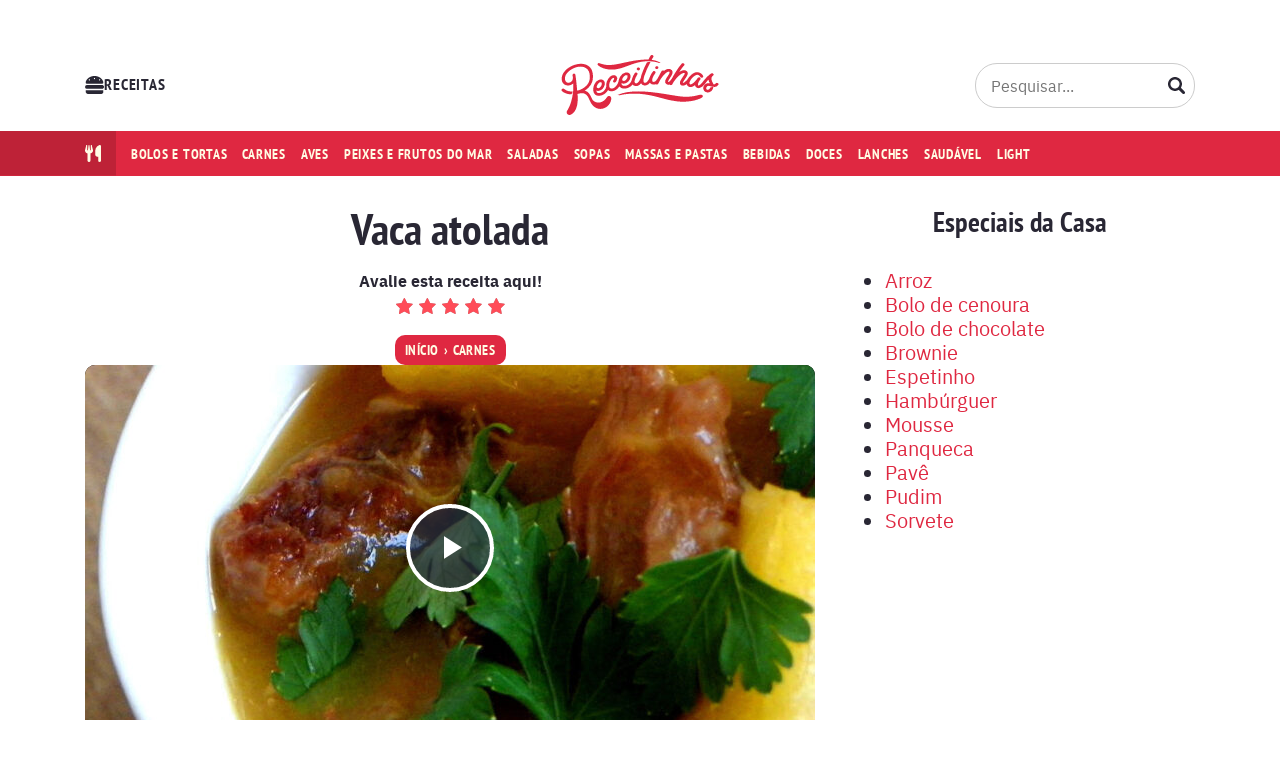

--- FILE ---
content_type: text/html; charset=UTF-8
request_url: https://minhasreceitinhas.com.br/receita/vaca-atolada/
body_size: 75651
content:

<!DOCTYPE html>
<html lang="pt-BR">

	<head><meta charset="UTF-8"><script>if(navigator.userAgent.match(/MSIE|Internet Explorer/i)||navigator.userAgent.match(/Trident\/7\..*?rv:11/i)){var href=document.location.href;if(!href.match(/[?&]nowprocket/)){if(href.indexOf("?")==-1){if(href.indexOf("#")==-1){document.location.href=href+"?nowprocket=1"}else{document.location.href=href.replace("#","?nowprocket=1#")}}else{if(href.indexOf("#")==-1){document.location.href=href+"&nowprocket=1"}else{document.location.href=href.replace("#","&nowprocket=1#")}}}}</script><script>(()=>{class RocketLazyLoadScripts{constructor(){this.v="1.2.6",this.triggerEvents=["keydown","mousedown","mousemove","touchmove","touchstart","touchend","wheel"],this.userEventHandler=this.t.bind(this),this.touchStartHandler=this.i.bind(this),this.touchMoveHandler=this.o.bind(this),this.touchEndHandler=this.h.bind(this),this.clickHandler=this.u.bind(this),this.interceptedClicks=[],this.interceptedClickListeners=[],this.l(this),window.addEventListener("pageshow",(t=>{this.persisted=t.persisted,this.everythingLoaded&&this.m()})),this.CSPIssue=sessionStorage.getItem("rocketCSPIssue"),document.addEventListener("securitypolicyviolation",(t=>{this.CSPIssue||"script-src-elem"!==t.violatedDirective||"data"!==t.blockedURI||(this.CSPIssue=!0,sessionStorage.setItem("rocketCSPIssue",!0))})),document.addEventListener("DOMContentLoaded",(()=>{this.k()})),this.delayedScripts={normal:[],async:[],defer:[]},this.trash=[],this.allJQueries=[]}p(t){document.hidden?t.t():(this.triggerEvents.forEach((e=>window.addEventListener(e,t.userEventHandler,{passive:!0}))),window.addEventListener("touchstart",t.touchStartHandler,{passive:!0}),window.addEventListener("mousedown",t.touchStartHandler),document.addEventListener("visibilitychange",t.userEventHandler))}_(){this.triggerEvents.forEach((t=>window.removeEventListener(t,this.userEventHandler,{passive:!0}))),document.removeEventListener("visibilitychange",this.userEventHandler)}i(t){"HTML"!==t.target.tagName&&(window.addEventListener("touchend",this.touchEndHandler),window.addEventListener("mouseup",this.touchEndHandler),window.addEventListener("touchmove",this.touchMoveHandler,{passive:!0}),window.addEventListener("mousemove",this.touchMoveHandler),t.target.addEventListener("click",this.clickHandler),this.L(t.target,!0),this.S(t.target,"onclick","rocket-onclick"),this.C())}o(t){window.removeEventListener("touchend",this.touchEndHandler),window.removeEventListener("mouseup",this.touchEndHandler),window.removeEventListener("touchmove",this.touchMoveHandler,{passive:!0}),window.removeEventListener("mousemove",this.touchMoveHandler),t.target.removeEventListener("click",this.clickHandler),this.L(t.target,!1),this.S(t.target,"rocket-onclick","onclick"),this.M()}h(){window.removeEventListener("touchend",this.touchEndHandler),window.removeEventListener("mouseup",this.touchEndHandler),window.removeEventListener("touchmove",this.touchMoveHandler,{passive:!0}),window.removeEventListener("mousemove",this.touchMoveHandler)}u(t){t.target.removeEventListener("click",this.clickHandler),this.L(t.target,!1),this.S(t.target,"rocket-onclick","onclick"),this.interceptedClicks.push(t),t.preventDefault(),t.stopPropagation(),t.stopImmediatePropagation(),this.M()}O(){window.removeEventListener("touchstart",this.touchStartHandler,{passive:!0}),window.removeEventListener("mousedown",this.touchStartHandler),this.interceptedClicks.forEach((t=>{t.target.dispatchEvent(new MouseEvent("click",{view:t.view,bubbles:!0,cancelable:!0}))}))}l(t){EventTarget.prototype.addEventListenerWPRocketBase=EventTarget.prototype.addEventListener,EventTarget.prototype.addEventListener=function(e,i,o){"click"!==e||t.windowLoaded||i===t.clickHandler||t.interceptedClickListeners.push({target:this,func:i,options:o}),(this||window).addEventListenerWPRocketBase(e,i,o)}}L(t,e){this.interceptedClickListeners.forEach((i=>{i.target===t&&(e?t.removeEventListener("click",i.func,i.options):t.addEventListener("click",i.func,i.options))})),t.parentNode!==document.documentElement&&this.L(t.parentNode,e)}D(){return new Promise((t=>{this.P?this.M=t:t()}))}C(){this.P=!0}M(){this.P=!1}S(t,e,i){t.hasAttribute&&t.hasAttribute(e)&&(event.target.setAttribute(i,event.target.getAttribute(e)),event.target.removeAttribute(e))}t(){this._(this),"loading"===document.readyState?document.addEventListener("DOMContentLoaded",this.R.bind(this)):this.R()}k(){let t=[];document.querySelectorAll("script[type=rocketlazyloadscript][data-rocket-src]").forEach((e=>{let i=e.getAttribute("data-rocket-src");if(i&&!i.startsWith("data:")){0===i.indexOf("//")&&(i=location.protocol+i);try{const o=new URL(i).origin;o!==location.origin&&t.push({src:o,crossOrigin:e.crossOrigin||"module"===e.getAttribute("data-rocket-type")})}catch(t){}}})),t=[...new Map(t.map((t=>[JSON.stringify(t),t]))).values()],this.T(t,"preconnect")}async R(){this.lastBreath=Date.now(),this.j(this),this.F(this),this.I(),this.W(),this.q(),await this.A(this.delayedScripts.normal),await this.A(this.delayedScripts.defer),await this.A(this.delayedScripts.async);try{await this.U(),await this.H(this),await this.J()}catch(t){console.error(t)}window.dispatchEvent(new Event("rocket-allScriptsLoaded")),this.everythingLoaded=!0,this.D().then((()=>{this.O()})),this.N()}W(){document.querySelectorAll("script[type=rocketlazyloadscript]").forEach((t=>{t.hasAttribute("data-rocket-src")?t.hasAttribute("async")&&!1!==t.async?this.delayedScripts.async.push(t):t.hasAttribute("defer")&&!1!==t.defer||"module"===t.getAttribute("data-rocket-type")?this.delayedScripts.defer.push(t):this.delayedScripts.normal.push(t):this.delayedScripts.normal.push(t)}))}async B(t){if(await this.G(),!0!==t.noModule||!("noModule"in HTMLScriptElement.prototype))return new Promise((e=>{let i;function o(){(i||t).setAttribute("data-rocket-status","executed"),e()}try{if(navigator.userAgent.indexOf("Firefox/")>0||""===navigator.vendor||this.CSPIssue)i=document.createElement("script"),[...t.attributes].forEach((t=>{let e=t.nodeName;"type"!==e&&("data-rocket-type"===e&&(e="type"),"data-rocket-src"===e&&(e="src"),i.setAttribute(e,t.nodeValue))})),t.text&&(i.text=t.text),i.hasAttribute("src")?(i.addEventListener("load",o),i.addEventListener("error",(function(){i.setAttribute("data-rocket-status","failed-network"),e()})),setTimeout((()=>{i.isConnected||e()}),1)):(i.text=t.text,o()),t.parentNode.replaceChild(i,t);else{const i=t.getAttribute("data-rocket-type"),s=t.getAttribute("data-rocket-src");i?(t.type=i,t.removeAttribute("data-rocket-type")):t.removeAttribute("type"),t.addEventListener("load",o),t.addEventListener("error",(i=>{this.CSPIssue&&i.target.src.startsWith("data:")?(console.log("WPRocket: data-uri blocked by CSP -> fallback"),t.removeAttribute("src"),this.B(t).then(e)):(t.setAttribute("data-rocket-status","failed-network"),e())})),s?(t.removeAttribute("data-rocket-src"),t.src=s):t.src="data:text/javascript;base64,"+window.btoa(unescape(encodeURIComponent(t.text)))}}catch(i){t.setAttribute("data-rocket-status","failed-transform"),e()}}));t.setAttribute("data-rocket-status","skipped")}async A(t){const e=t.shift();return e&&e.isConnected?(await this.B(e),this.A(t)):Promise.resolve()}q(){this.T([...this.delayedScripts.normal,...this.delayedScripts.defer,...this.delayedScripts.async],"preload")}T(t,e){var i=document.createDocumentFragment();t.forEach((t=>{const o=t.getAttribute&&t.getAttribute("data-rocket-src")||t.src;if(o&&!o.startsWith("data:")){const s=document.createElement("link");s.href=o,s.rel=e,"preconnect"!==e&&(s.as="script"),t.getAttribute&&"module"===t.getAttribute("data-rocket-type")&&(s.crossOrigin=!0),t.crossOrigin&&(s.crossOrigin=t.crossOrigin),t.integrity&&(s.integrity=t.integrity),i.appendChild(s),this.trash.push(s)}})),document.head.appendChild(i)}j(t){let e={};function i(i,o){return e[o].eventsToRewrite.indexOf(i)>=0&&!t.everythingLoaded?"rocket-"+i:i}function o(t,o){!function(t){e[t]||(e[t]={originalFunctions:{add:t.addEventListener,remove:t.removeEventListener},eventsToRewrite:[]},t.addEventListener=function(){arguments[0]=i(arguments[0],t),e[t].originalFunctions.add.apply(t,arguments)},t.removeEventListener=function(){arguments[0]=i(arguments[0],t),e[t].originalFunctions.remove.apply(t,arguments)})}(t),e[t].eventsToRewrite.push(o)}function s(e,i){let o=e[i];e[i]=null,Object.defineProperty(e,i,{get:()=>o||function(){},set(s){t.everythingLoaded?o=s:e["rocket"+i]=o=s}})}o(document,"DOMContentLoaded"),o(window,"DOMContentLoaded"),o(window,"load"),o(window,"pageshow"),o(document,"readystatechange"),s(document,"onreadystatechange"),s(window,"onload"),s(window,"onpageshow");try{Object.defineProperty(document,"readyState",{get:()=>t.rocketReadyState,set(e){t.rocketReadyState=e},configurable:!0}),document.readyState="loading"}catch(t){console.log("WPRocket DJE readyState conflict, bypassing")}}F(t){let e;function i(e){return t.everythingLoaded?e:e.split(" ").map((t=>"load"===t||0===t.indexOf("load.")?"rocket-jquery-load":t)).join(" ")}function o(o){function s(t){const e=o.fn[t];o.fn[t]=o.fn.init.prototype[t]=function(){return this[0]===window&&("string"==typeof arguments[0]||arguments[0]instanceof String?arguments[0]=i(arguments[0]):"object"==typeof arguments[0]&&Object.keys(arguments[0]).forEach((t=>{const e=arguments[0][t];delete arguments[0][t],arguments[0][i(t)]=e}))),e.apply(this,arguments),this}}o&&o.fn&&!t.allJQueries.includes(o)&&(o.fn.ready=o.fn.init.prototype.ready=function(e){return t.domReadyFired?e.bind(document)(o):document.addEventListener("rocket-DOMContentLoaded",(()=>e.bind(document)(o))),o([])},s("on"),s("one"),t.allJQueries.push(o)),e=o}o(window.jQuery),Object.defineProperty(window,"jQuery",{get:()=>e,set(t){o(t)}})}async H(t){const e=document.querySelector("script[data-webpack]");e&&(await async function(){return new Promise((t=>{e.addEventListener("load",t),e.addEventListener("error",t)}))}(),await t.K(),await t.H(t))}async U(){this.domReadyFired=!0;try{document.readyState="interactive"}catch(t){}await this.G(),document.dispatchEvent(new Event("rocket-readystatechange")),await this.G(),document.rocketonreadystatechange&&document.rocketonreadystatechange(),await this.G(),document.dispatchEvent(new Event("rocket-DOMContentLoaded")),await this.G(),window.dispatchEvent(new Event("rocket-DOMContentLoaded"))}async J(){try{document.readyState="complete"}catch(t){}await this.G(),document.dispatchEvent(new Event("rocket-readystatechange")),await this.G(),document.rocketonreadystatechange&&document.rocketonreadystatechange(),await this.G(),window.dispatchEvent(new Event("rocket-load")),await this.G(),window.rocketonload&&window.rocketonload(),await this.G(),this.allJQueries.forEach((t=>t(window).trigger("rocket-jquery-load"))),await this.G();const t=new Event("rocket-pageshow");t.persisted=this.persisted,window.dispatchEvent(t),await this.G(),window.rocketonpageshow&&window.rocketonpageshow({persisted:this.persisted}),this.windowLoaded=!0}m(){document.onreadystatechange&&document.onreadystatechange(),window.onload&&window.onload(),window.onpageshow&&window.onpageshow({persisted:this.persisted})}I(){const t=new Map;document.write=document.writeln=function(e){const i=document.currentScript;i||console.error("WPRocket unable to document.write this: "+e);const o=document.createRange(),s=i.parentElement;let n=t.get(i);void 0===n&&(n=i.nextSibling,t.set(i,n));const c=document.createDocumentFragment();o.setStart(c,0),c.appendChild(o.createContextualFragment(e)),s.insertBefore(c,n)}}async G(){Date.now()-this.lastBreath>45&&(await this.K(),this.lastBreath=Date.now())}async K(){return document.hidden?new Promise((t=>setTimeout(t))):new Promise((t=>requestAnimationFrame(t)))}N(){this.trash.forEach((t=>t.remove()))}static run(){const t=new RocketLazyLoadScripts;t.p(t)}}RocketLazyLoadScripts.run()})();</script>
		
		<meta name="viewport" content="width=device-width,initial-scale=1">

		<meta name='robots' content='index, follow, max-image-preview:large, max-snippet:-1, max-video-preview:-1' />
	<style>img:is([sizes="auto" i], [sizes^="auto," i]) { contain-intrinsic-size: 3000px 1500px }</style>
	
		<link rel="preload" href="https://minhasreceitinhas.com.br/wp-content/themes/rt/assets/fonts/ptsansnarrow-bold-webfont.woff2" as="font" type="font/woff2" crossorigin>
		<link rel="preload" href="https://minhasreceitinhas.com.br/wp-content/themes/rt/assets/fonts/ptsansnarrow-bold-webfont.woff" as="font" type="font/woff" crossorigin>
		<link rel="preload" href="https://minhasreceitinhas.com.br/wp-content/themes/rt/assets/fonts/ibmplexsans-bold-webfont.woff2" as="font" type="font/woff2" crossorigin>
		<link rel="preload" href="https://minhasreceitinhas.com.br/wp-content/themes/rt/assets/fonts/ibmplexsans-bold-webfont.woff" as="font" type="font/woff" crossorigin>
		<link rel="preload" href="https://minhasreceitinhas.com.br/wp-content/themes/rt/assets/fonts/ibmplexsans-regular-webfont.woff2" as="font" type="font/woff2" crossorigin>
		<link rel="preload" href="https://minhasreceitinhas.com.br/wp-content/themes/rt/assets/fonts/ibmplexsans-regular-webfont.woff" as="font" type="font/woff" crossorigin>

	
	<!-- This site is optimized with the Yoast SEO plugin v24.4 - https://yoast.com/wordpress/plugins/seo/ -->
	<title>Receita de vaca atolada original, tradicional, fácil e rápida</title><link rel="preload" data-rocket-preload as="image" href="https://minhasreceitinhas.com.br/wp-content/uploads/2016/11/vaca_atolada-1-730x365.jpeg" imagesrcset="https://minhasreceitinhas.com.br/wp-content/uploads/2016/11/vaca_atolada-1-730x365.jpeg 730w, https://minhasreceitinhas.com.br/wp-content/uploads/2016/11/vaca_atolada-1-350x175.jpeg 350w" imagesizes="(max-width: 730px) 100vw, 730px" fetchpriority="high">
	<meta name="description" content="Veja como não é nada difícil preparar uma tradicional vaca atolada, um dos pratos mais típicos do Brasil. Confira aqui." />
	<link rel="canonical" href="https://minhasreceitinhas.com.br/receita/vaca-atolada/" />
	<meta property="og:locale" content="pt_BR" />
	<meta property="og:type" content="article" />
	<meta property="og:title" content="Receita de vaca atolada original, tradicional, fácil e rápida" />
	<meta property="og:description" content="Veja como não é nada difícil preparar uma tradicional vaca atolada, um dos pratos mais típicos do Brasil. Confira aqui." />
	<meta property="og:url" content="https://minhasreceitinhas.com.br/receita/vaca-atolada/" />
	<meta property="og:site_name" content="Receitinhas" />
	<meta property="article:publisher" content="https://www.facebook.com/receitinhas" />
	<meta property="article:modified_time" content="2025-01-13T22:06:53+00:00" />
	<meta property="og:image" content="https://minhasreceitinhas.com.br/wp-content/uploads/2016/11/vaca_atolada-1.jpeg" />
	<meta property="og:image:width" content="1267" />
	<meta property="og:image:height" content="1046" />
	<meta property="og:image:type" content="image/jpeg" />
	<meta name="twitter:card" content="summary_large_image" />
	<meta name="twitter:site" content="@receitinhasbr" />
	<!-- / Yoast SEO plugin. -->


<style id='global-styles-inline-css'>
:root{--wp--preset--aspect-ratio--square: 1;--wp--preset--aspect-ratio--4-3: 4/3;--wp--preset--aspect-ratio--3-4: 3/4;--wp--preset--aspect-ratio--3-2: 3/2;--wp--preset--aspect-ratio--2-3: 2/3;--wp--preset--aspect-ratio--16-9: 16/9;--wp--preset--aspect-ratio--9-16: 9/16;--wp--preset--color--black: #000000;--wp--preset--color--cyan-bluish-gray: #abb8c3;--wp--preset--color--white: #ffffff;--wp--preset--color--pale-pink: #f78da7;--wp--preset--color--vivid-red: #cf2e2e;--wp--preset--color--luminous-vivid-orange: #ff6900;--wp--preset--color--luminous-vivid-amber: #fcb900;--wp--preset--color--light-green-cyan: #7bdcb5;--wp--preset--color--vivid-green-cyan: #00d084;--wp--preset--color--pale-cyan-blue: #8ed1fc;--wp--preset--color--vivid-cyan-blue: #0693e3;--wp--preset--color--vivid-purple: #9b51e0;--wp--preset--color--default: var(--lt-color-text-primary);--wp--preset--color--primary: var(--lt-color-primary);--wp--preset--color--secondary: var(--lt-color-secondary);--wp--preset--color--background: var(--lt-color-tertiary);--wp--preset--gradient--vivid-cyan-blue-to-vivid-purple: linear-gradient(135deg,rgba(6,147,227,1) 0%,rgb(155,81,224) 100%);--wp--preset--gradient--light-green-cyan-to-vivid-green-cyan: linear-gradient(135deg,rgb(122,220,180) 0%,rgb(0,208,130) 100%);--wp--preset--gradient--luminous-vivid-amber-to-luminous-vivid-orange: linear-gradient(135deg,rgba(252,185,0,1) 0%,rgba(255,105,0,1) 100%);--wp--preset--gradient--luminous-vivid-orange-to-vivid-red: linear-gradient(135deg,rgba(255,105,0,1) 0%,rgb(207,46,46) 100%);--wp--preset--gradient--very-light-gray-to-cyan-bluish-gray: linear-gradient(135deg,rgb(238,238,238) 0%,rgb(169,184,195) 100%);--wp--preset--gradient--cool-to-warm-spectrum: linear-gradient(135deg,rgb(74,234,220) 0%,rgb(151,120,209) 20%,rgb(207,42,186) 40%,rgb(238,44,130) 60%,rgb(251,105,98) 80%,rgb(254,248,76) 100%);--wp--preset--gradient--blush-light-purple: linear-gradient(135deg,rgb(255,206,236) 0%,rgb(152,150,240) 100%);--wp--preset--gradient--blush-bordeaux: linear-gradient(135deg,rgb(254,205,165) 0%,rgb(254,45,45) 50%,rgb(107,0,62) 100%);--wp--preset--gradient--luminous-dusk: linear-gradient(135deg,rgb(255,203,112) 0%,rgb(199,81,192) 50%,rgb(65,88,208) 100%);--wp--preset--gradient--pale-ocean: linear-gradient(135deg,rgb(255,245,203) 0%,rgb(182,227,212) 50%,rgb(51,167,181) 100%);--wp--preset--gradient--electric-grass: linear-gradient(135deg,rgb(202,248,128) 0%,rgb(113,206,126) 100%);--wp--preset--gradient--midnight: linear-gradient(135deg,rgb(2,3,129) 0%,rgb(40,116,252) 100%);--wp--preset--font-size--small: .75rem;--wp--preset--font-size--medium: 20px;--wp--preset--font-size--large: 1.75rem;--wp--preset--font-size--x-large: 42px;--wp--preset--spacing--20: 0.44rem;--wp--preset--spacing--30: 0.67rem;--wp--preset--spacing--40: 1rem;--wp--preset--spacing--50: 1.5rem;--wp--preset--spacing--60: 2.25rem;--wp--preset--spacing--70: 3.38rem;--wp--preset--spacing--80: 5.06rem;--wp--preset--shadow--natural: 6px 6px 9px rgba(0, 0, 0, 0.2);--wp--preset--shadow--deep: 12px 12px 50px rgba(0, 0, 0, 0.4);--wp--preset--shadow--sharp: 6px 6px 0px rgba(0, 0, 0, 0.2);--wp--preset--shadow--outlined: 6px 6px 0px -3px rgba(255, 255, 255, 1), 6px 6px rgba(0, 0, 0, 1);--wp--preset--shadow--crisp: 6px 6px 0px rgba(0, 0, 0, 1);}:root { --wp--style--global--content-size: var(--lt-content-max-width);--wp--style--global--wide-size: 1110px; }:where(body) { margin: 0; }.wp-site-blocks > .alignleft { float: left; margin-right: 2em; }.wp-site-blocks > .alignright { float: right; margin-left: 2em; }.wp-site-blocks > .aligncenter { justify-content: center; margin-left: auto; margin-right: auto; }:where(.is-layout-flex){gap: 0.5em;}:where(.is-layout-grid){gap: 0.5em;}.is-layout-flow > .alignleft{float: left;margin-inline-start: 0;margin-inline-end: 2em;}.is-layout-flow > .alignright{float: right;margin-inline-start: 2em;margin-inline-end: 0;}.is-layout-flow > .aligncenter{margin-left: auto !important;margin-right: auto !important;}.is-layout-constrained > .alignleft{float: left;margin-inline-start: 0;margin-inline-end: 2em;}.is-layout-constrained > .alignright{float: right;margin-inline-start: 2em;margin-inline-end: 0;}.is-layout-constrained > .aligncenter{margin-left: auto !important;margin-right: auto !important;}.is-layout-constrained > :where(:not(.alignleft):not(.alignright):not(.alignfull)){max-width: var(--wp--style--global--content-size);margin-left: auto !important;margin-right: auto !important;}.is-layout-constrained > .alignwide{max-width: var(--wp--style--global--wide-size);}body .is-layout-flex{display: flex;}.is-layout-flex{flex-wrap: wrap;align-items: center;}.is-layout-flex > :is(*, div){margin: 0;}body .is-layout-grid{display: grid;}.is-layout-grid > :is(*, div){margin: 0;}body{padding-top: 0px;padding-right: 0px;padding-bottom: 0px;padding-left: 0px;}a:where(:not(.wp-element-button)){text-decoration: underline;}:root :where(.wp-element-button, .wp-block-button__link){background-color: #32373c;border-width: 0;color: #fff;font-family: inherit;font-size: inherit;line-height: inherit;padding: calc(0.667em + 2px) calc(1.333em + 2px);text-decoration: none;}.has-black-color{color: var(--wp--preset--color--black) !important;}.has-cyan-bluish-gray-color{color: var(--wp--preset--color--cyan-bluish-gray) !important;}.has-white-color{color: var(--wp--preset--color--white) !important;}.has-pale-pink-color{color: var(--wp--preset--color--pale-pink) !important;}.has-vivid-red-color{color: var(--wp--preset--color--vivid-red) !important;}.has-luminous-vivid-orange-color{color: var(--wp--preset--color--luminous-vivid-orange) !important;}.has-luminous-vivid-amber-color{color: var(--wp--preset--color--luminous-vivid-amber) !important;}.has-light-green-cyan-color{color: var(--wp--preset--color--light-green-cyan) !important;}.has-vivid-green-cyan-color{color: var(--wp--preset--color--vivid-green-cyan) !important;}.has-pale-cyan-blue-color{color: var(--wp--preset--color--pale-cyan-blue) !important;}.has-vivid-cyan-blue-color{color: var(--wp--preset--color--vivid-cyan-blue) !important;}.has-vivid-purple-color{color: var(--wp--preset--color--vivid-purple) !important;}.has-default-color{color: var(--wp--preset--color--default) !important;}.has-primary-color{color: var(--wp--preset--color--primary) !important;}.has-secondary-color{color: var(--wp--preset--color--secondary) !important;}.has-background-color{color: var(--wp--preset--color--background) !important;}.has-black-background-color{background-color: var(--wp--preset--color--black) !important;}.has-cyan-bluish-gray-background-color{background-color: var(--wp--preset--color--cyan-bluish-gray) !important;}.has-white-background-color{background-color: var(--wp--preset--color--white) !important;}.has-pale-pink-background-color{background-color: var(--wp--preset--color--pale-pink) !important;}.has-vivid-red-background-color{background-color: var(--wp--preset--color--vivid-red) !important;}.has-luminous-vivid-orange-background-color{background-color: var(--wp--preset--color--luminous-vivid-orange) !important;}.has-luminous-vivid-amber-background-color{background-color: var(--wp--preset--color--luminous-vivid-amber) !important;}.has-light-green-cyan-background-color{background-color: var(--wp--preset--color--light-green-cyan) !important;}.has-vivid-green-cyan-background-color{background-color: var(--wp--preset--color--vivid-green-cyan) !important;}.has-pale-cyan-blue-background-color{background-color: var(--wp--preset--color--pale-cyan-blue) !important;}.has-vivid-cyan-blue-background-color{background-color: var(--wp--preset--color--vivid-cyan-blue) !important;}.has-vivid-purple-background-color{background-color: var(--wp--preset--color--vivid-purple) !important;}.has-default-background-color{background-color: var(--wp--preset--color--default) !important;}.has-primary-background-color{background-color: var(--wp--preset--color--primary) !important;}.has-secondary-background-color{background-color: var(--wp--preset--color--secondary) !important;}.has-background-background-color{background-color: var(--wp--preset--color--background) !important;}.has-black-border-color{border-color: var(--wp--preset--color--black) !important;}.has-cyan-bluish-gray-border-color{border-color: var(--wp--preset--color--cyan-bluish-gray) !important;}.has-white-border-color{border-color: var(--wp--preset--color--white) !important;}.has-pale-pink-border-color{border-color: var(--wp--preset--color--pale-pink) !important;}.has-vivid-red-border-color{border-color: var(--wp--preset--color--vivid-red) !important;}.has-luminous-vivid-orange-border-color{border-color: var(--wp--preset--color--luminous-vivid-orange) !important;}.has-luminous-vivid-amber-border-color{border-color: var(--wp--preset--color--luminous-vivid-amber) !important;}.has-light-green-cyan-border-color{border-color: var(--wp--preset--color--light-green-cyan) !important;}.has-vivid-green-cyan-border-color{border-color: var(--wp--preset--color--vivid-green-cyan) !important;}.has-pale-cyan-blue-border-color{border-color: var(--wp--preset--color--pale-cyan-blue) !important;}.has-vivid-cyan-blue-border-color{border-color: var(--wp--preset--color--vivid-cyan-blue) !important;}.has-vivid-purple-border-color{border-color: var(--wp--preset--color--vivid-purple) !important;}.has-default-border-color{border-color: var(--wp--preset--color--default) !important;}.has-primary-border-color{border-color: var(--wp--preset--color--primary) !important;}.has-secondary-border-color{border-color: var(--wp--preset--color--secondary) !important;}.has-background-border-color{border-color: var(--wp--preset--color--background) !important;}.has-vivid-cyan-blue-to-vivid-purple-gradient-background{background: var(--wp--preset--gradient--vivid-cyan-blue-to-vivid-purple) !important;}.has-light-green-cyan-to-vivid-green-cyan-gradient-background{background: var(--wp--preset--gradient--light-green-cyan-to-vivid-green-cyan) !important;}.has-luminous-vivid-amber-to-luminous-vivid-orange-gradient-background{background: var(--wp--preset--gradient--luminous-vivid-amber-to-luminous-vivid-orange) !important;}.has-luminous-vivid-orange-to-vivid-red-gradient-background{background: var(--wp--preset--gradient--luminous-vivid-orange-to-vivid-red) !important;}.has-very-light-gray-to-cyan-bluish-gray-gradient-background{background: var(--wp--preset--gradient--very-light-gray-to-cyan-bluish-gray) !important;}.has-cool-to-warm-spectrum-gradient-background{background: var(--wp--preset--gradient--cool-to-warm-spectrum) !important;}.has-blush-light-purple-gradient-background{background: var(--wp--preset--gradient--blush-light-purple) !important;}.has-blush-bordeaux-gradient-background{background: var(--wp--preset--gradient--blush-bordeaux) !important;}.has-luminous-dusk-gradient-background{background: var(--wp--preset--gradient--luminous-dusk) !important;}.has-pale-ocean-gradient-background{background: var(--wp--preset--gradient--pale-ocean) !important;}.has-electric-grass-gradient-background{background: var(--wp--preset--gradient--electric-grass) !important;}.has-midnight-gradient-background{background: var(--wp--preset--gradient--midnight) !important;}.has-small-font-size{font-size: var(--wp--preset--font-size--small) !important;}.has-medium-font-size{font-size: var(--wp--preset--font-size--medium) !important;}.has-large-font-size{font-size: var(--wp--preset--font-size--large) !important;}.has-x-large-font-size{font-size: var(--wp--preset--font-size--x-large) !important;}
:where(.wp-block-post-template.is-layout-flex){gap: 1.25em;}:where(.wp-block-post-template.is-layout-grid){gap: 1.25em;}
:where(.wp-block-columns.is-layout-flex){gap: 2em;}:where(.wp-block-columns.is-layout-grid){gap: 2em;}
:root :where(.wp-block-pullquote){font-size: 1.5em;line-height: 1.6;}
</style>
<link rel='stylesheet' id='pc_google_analytics-frontend-css' href='https://minhasreceitinhas.com.br/wp-content/plugins/pc-google-analytics/assets/css/frontend.css' media='all' />
<link data-minify="1" rel='stylesheet' id='ppress-frontend-css' href='https://minhasreceitinhas.com.br/wp-content/cache/background-css/minhasreceitinhas.com.br/wp-content/cache/min/1/wp-content/plugins/wp-user-avatar/assets/css/frontend.min.css?ver=1764870321&wpr_t=1768476959' media='all' />
<link rel='stylesheet' id='ppress-flatpickr-css' href='https://minhasreceitinhas.com.br/wp-content/plugins/wp-user-avatar/assets/flatpickr/flatpickr.min.css' media='all' />
<style id='lt-vars-inline-css'>
:root {
		--lt-color-primary: #DF2841;
		--lt-color-secondary: #FF4C58;
		--lt-color-tertiary: #FFFCE4;
		--lt-color-bg-primary: #fff;
		--lt-color-bg-content: #fff;
		--lt-color-border: #CCC;
		--lt-color-text-primary: #292734;
		--lt-color-text-secondary: #999;
		--lt-content-max-width: 730px;
	}
</style>
<style id='akismet-widget-style-inline-css'>

			.a-stats {
				--akismet-color-mid-green: #357b49;
				--akismet-color-white: #fff;
				--akismet-color-light-grey: #f6f7f7;

				max-width: 350px;
				width: auto;
			}

			.a-stats * {
				all: unset;
				box-sizing: border-box;
			}

			.a-stats strong {
				font-weight: 600;
			}

			.a-stats a.a-stats__link,
			.a-stats a.a-stats__link:visited,
			.a-stats a.a-stats__link:active {
				background: var(--akismet-color-mid-green);
				border: none;
				box-shadow: none;
				border-radius: 8px;
				color: var(--akismet-color-white);
				cursor: pointer;
				display: block;
				font-family: -apple-system, BlinkMacSystemFont, 'Segoe UI', 'Roboto', 'Oxygen-Sans', 'Ubuntu', 'Cantarell', 'Helvetica Neue', sans-serif;
				font-weight: 500;
				padding: 12px;
				text-align: center;
				text-decoration: none;
				transition: all 0.2s ease;
			}

			/* Extra specificity to deal with TwentyTwentyOne focus style */
			.widget .a-stats a.a-stats__link:focus {
				background: var(--akismet-color-mid-green);
				color: var(--akismet-color-white);
				text-decoration: none;
			}

			.a-stats a.a-stats__link:hover {
				filter: brightness(110%);
				box-shadow: 0 4px 12px rgba(0, 0, 0, 0.06), 0 0 2px rgba(0, 0, 0, 0.16);
			}

			.a-stats .count {
				color: var(--akismet-color-white);
				display: block;
				font-size: 1.5em;
				line-height: 1.4;
				padding: 0 13px;
				white-space: nowrap;
			}
		
</style>
<link data-minify="1" rel='stylesheet' id='wp_review-style-css' href='https://minhasreceitinhas.com.br/wp-content/cache/min/1/wp-content/plugins/wp-review/public/css/wp-review.css?ver=1764870321' media='all' />
<style id='rocket-lazyload-inline-css'>
.rll-youtube-player{position:relative;padding-bottom:56.23%;height:0;overflow:hidden;max-width:100%;}.rll-youtube-player:focus-within{outline: 2px solid currentColor;outline-offset: 5px;}.rll-youtube-player iframe{position:absolute;top:0;left:0;width:100%;height:100%;z-index:100;background:0 0}.rll-youtube-player img{bottom:0;display:block;left:0;margin:auto;max-width:100%;width:100%;position:absolute;right:0;top:0;border:none;height:auto;-webkit-transition:.4s all;-moz-transition:.4s all;transition:.4s all}.rll-youtube-player img:hover{-webkit-filter:brightness(75%)}.rll-youtube-player .play{height:100%;width:100%;left:0;top:0;position:absolute;background:var(--wpr-bg-1930eadb-10dc-4767-95d1-18af2ecf72ef) no-repeat center;background-color: transparent !important;cursor:pointer;border:none;}.wp-embed-responsive .wp-has-aspect-ratio .rll-youtube-player{position:absolute;padding-bottom:0;width:100%;height:100%;top:0;bottom:0;left:0;right:0}
</style>
<link data-minify="1" rel='stylesheet' id='lt-structure-css' href='https://minhasreceitinhas.com.br/wp-content/cache/min/1/wp-content/themes/rt/assets/styles/theme-structure.min.css?ver=1764870321' media='all' />
<link rel='stylesheet' id='lt-content-css' href='https://minhasreceitinhas.com.br/wp-content/themes/rt/assets/styles/theme-content.min.css' media='all' />
<script type="rocketlazyloadscript" data-rocket-type="text/javascript" data-rocket-src="https://minhasreceitinhas.com.br/wp-includes/js/jquery/jquery.min.js" id="jquery-core-js"></script>
<script type="rocketlazyloadscript" data-rocket-type="text/javascript" data-rocket-src="https://minhasreceitinhas.com.br/wp-includes/js/jquery/jquery-migrate.min.js" id="jquery-migrate-js"></script>
<script type="rocketlazyloadscript" data-rocket-type="text/javascript" data-rocket-src="https://minhasreceitinhas.com.br/wp-content/plugins/pc-google-analytics/assets/js/frontend.min.js" id="pc_google_analytics-frontend-js"></script>
<script type="rocketlazyloadscript" data-rocket-type="text/javascript" data-rocket-src="https://minhasreceitinhas.com.br/wp-content/plugins/wp-user-avatar/assets/flatpickr/flatpickr.min.js" id="ppress-flatpickr-js"></script>
<script type="rocketlazyloadscript" data-rocket-type="text/javascript" data-rocket-src="https://minhasreceitinhas.com.br/wp-content/themes/rt/assets/scripts/glide.min.js" id="glide-js"></script>
<script src="https://minhasreceitinhas.com.br/wp-content/themes/rt/assets/scripts/lazysizes.min.js" id="lazysizes-js"></script>
<script type="rocketlazyloadscript" data-rocket-type="text/javascript" data-rocket-src="https://minhasreceitinhas.com.br/wp-content/themes/rt/assets/scripts/lazysizes.unveilhooks.min.js" id="lazysizes-unveilhooks-js"></script>
<script type="rocketlazyloadscript" data-rocket-type="text/javascript" data-rocket-src="https://minhasreceitinhas.com.br/wp-includes/js/jquery/ui/core.min.js" id="jquery-ui-core-js"></script>
<script type="rocketlazyloadscript" data-rocket-type="text/javascript" data-rocket-src="https://minhasreceitinhas.com.br/wp-includes/js/jquery/ui/datepicker.min.js" id="jquery-ui-datepicker-js"></script>
<script type="rocketlazyloadscript" data-rocket-type="text/javascript" id="jquery-ui-datepicker-js-after">
/* <![CDATA[ */
jQuery(function(jQuery){jQuery.datepicker.setDefaults({"closeText":"Fechar","currentText":"Hoje","monthNames":["janeiro","fevereiro","mar\u00e7o","abril","maio","junho","julho","agosto","setembro","outubro","novembro","dezembro"],"monthNamesShort":["jan","fev","mar","abr","maio","jun","jul","ago","set","out","nov","dez"],"nextText":"Seguinte","prevText":"Anterior","dayNames":["domingo","segunda-feira","ter\u00e7a-feira","quarta-feira","quinta-feira","sexta-feira","s\u00e1bado"],"dayNamesShort":["dom","seg","ter","qua","qui","sex","s\u00e1b"],"dayNamesMin":["D","S","T","Q","Q","S","S"],"dateFormat":"dd\/mm\/yy","firstDay":0,"isRTL":false});});
/* ]]> */
</script>
<script id="parent-scripts-js-extra">
/* <![CDATA[ */
var ApikiFrontVars = {"urlAjax":"https:\/\/minhasreceitinhas.com.br\/wp-admin\/admin-ajax.php","newsletterCookieTime":"1440","newsletterStartTime":"3"};
/* ]]> */
</script>
<script type="rocketlazyloadscript" data-minify="1" data-rocket-type="text/javascript" data-rocket-src="https://minhasreceitinhas.com.br/wp-content/cache/min/1/wp-content/themes/rt/assets/recipe/javascripts/built.front.js?ver=1764870321" id="parent-scripts-js"></script>
<script type="rocketlazyloadscript" data-minify="1" data-rocket-type="text/javascript" data-rocket-src="https://minhasreceitinhas.com.br/wp-content/cache/min/1/wp-content/themes/rt/assets/recipe/child/built.js?ver=1764870321" id="ghost-script-js"></script>
<link rel="https://api.w.org/" href="https://minhasreceitinhas.com.br/wp-json/" /><link rel="alternate" title="JSON" type="application/json" href="https://minhasreceitinhas.com.br/wp-json/wp/v2/recipe/7813" /><link rel='shortlink' href='https://minhasreceitinhas.com.br/?p=7813' />
<link rel="alternate" title="oEmbed (JSON)" type="application/json+oembed" href="https://minhasreceitinhas.com.br/wp-json/oembed/1.0/embed?url=https%3A%2F%2Fminhasreceitinhas.com.br%2Freceita%2Fvaca-atolada%2F" />
<link rel="alternate" title="oEmbed (XML)" type="text/xml+oembed" href="https://minhasreceitinhas.com.br/wp-json/oembed/1.0/embed?url=https%3A%2F%2Fminhasreceitinhas.com.br%2Freceita%2Fvaca-atolada%2F&#038;format=xml" />
<link data-minify="1" rel="stylesheet" href="https://minhasreceitinhas.com.br/wp-content/cache/min/1/wp-content/plugins/audiencelabs-core/preloader/preloader.css?ver=1764870321">

<div id="preloader">
  <div class="spinner"></div>
</div>

<script data-minify="1" src="https://minhasreceitinhas.com.br/wp-content/cache/min/1/wp-content/plugins/audiencelabs-core/preloader/preloader.js?ver=1764870321"></script>
<style>
	img{
		transition: none !important;
	}
</style>	<script type="rocketlazyloadscript">
		(function(i,s,o,g,r,a,m){i['GoogleAnalyticsObject']=r;i[r]=i[r]||function(){
		(i[r].q=i[r].q||[]).push(arguments)},i[r].l=1*new Date();a=s.createElement(o),
		m=s.getElementsByTagName(o)[0];a.async=1;a.src=g;m.parentNode.insertBefore(a,m)
		})(window,document,'script','//www.google-analytics.com/analytics.js','ga');
		
		ga('create', 'UA-77908659-1', 'auto');
		ga('send', 'pageview');
		
		</script>
<script type="rocketlazyloadscript" data-rocket-type="text/javascript">var ajaxurl = 'https://minhasreceitinhas.com.br/wp-admin/admin-ajax.php';</script>
<!-- Schema & Structured Data For WP v1.40 - -->
<script type="application/ld+json" class="saswp-schema-markup-output">
[{"@context":"https:\/\/schema.org\/","@graph":[{"@type":"NewsMediaOrganization","@id":"https:\/\/minhasreceitinhas.com.br#Organization","name":"Receitinhas","url":"https:\/\/minhasreceitinhas.com.br","sameAs":[],"legalName":"GRIDMIDIA PROVEDOR DE CONTEUDO LTDA","logo":{"@type":"ImageObject","url":"https:\/\/minhasreceitinhas.com.br\/wp-content\/uploads\/2025\/03\/Untitled-design.png","width":"696","height":"696"},"contactPoint":{"@type":"ContactPoint","contactType":"customer support","telephone":"+5581995370244","url":"https:\/\/minhasreceitinhas.com.br\/contato\/"}},{"@type":"WebSite","@id":"https:\/\/minhasreceitinhas.com.br#website","headline":"Receitinhas","name":"Receitinhas","description":"Receitas f\u00e1ceis e gostosas","url":"https:\/\/minhasreceitinhas.com.br","potentialAction":{"@type":"SearchAction","target":"https:\/\/minhasreceitinhas.com.br?s={search_term_string}","query-input":"required name=search_term_string"},"publisher":{"@id":"https:\/\/minhasreceitinhas.com.br#Organization"}},{"@context":"https:\/\/schema.org\/","@type":"WebPage","@id":"https:\/\/minhasreceitinhas.com.br\/receita\/vaca-atolada\/#webpage","name":"Receita de vaca atolada original, tradicional, f\u00e1cil e r\u00e1pida","url":"https:\/\/minhasreceitinhas.com.br\/receita\/vaca-atolada\/","lastReviewed":"2025-01-13T19:06:53-03:00","dateCreated":"2025-01-13T19:00:33-03:00","inLanguage":"pt-BR","description":"Veja como n\u00e3o \u00e9 nada dif\u00edcil preparar uma tradicional vaca atolada, um dos pratos mais t\u00edpicos do Brasil. Confira aqui.","keywords":"","reviewedBy":{"@type":"Organization","name":"Receitinhas","url":"https:\/\/minhasreceitinhas.com.br","logo":{"@type":"ImageObject","url":"https:\/\/minhasreceitinhas.com.br\/wp-content\/uploads\/2025\/03\/Untitled-design.png","width":"696","height":"696"}},"publisher":{"@type":"Organization","name":"Receitinhas","url":"https:\/\/minhasreceitinhas.com.br","logo":{"@type":"ImageObject","url":"https:\/\/minhasreceitinhas.com.br\/wp-content\/uploads\/2025\/03\/Untitled-design.png","width":"696","height":"696"}},"primaryImageOfPage":{"@id":"https:\/\/minhasreceitinhas.com.br\/receita\/vaca-atolada\/#primaryimage"},"mainContentOfPage":[[{"@context":"https:\/\/schema.org\/","@type":"SiteNavigationElement","@id":"https:\/\/minhasreceitinhas.com.br#Main Menu","name":"Home","url":"https:\/\/minhasreceitinhas.com.br\/receitinhas\/"},{"@context":"https:\/\/schema.org\/","@type":"SiteNavigationElement","@id":"https:\/\/minhasreceitinhas.com.br#Main Menu","name":"Bolos e Tortas","url":"https:\/\/minhasreceitinhas.com.br\/receitas\/bolos-tortas\/"},{"@context":"https:\/\/schema.org\/","@type":"SiteNavigationElement","@id":"https:\/\/minhasreceitinhas.com.br#Main Menu","name":"Carnes","url":"https:\/\/minhasreceitinhas.com.br\/receitas\/carnes\/"},{"@context":"https:\/\/schema.org\/","@type":"SiteNavigationElement","@id":"https:\/\/minhasreceitinhas.com.br#Main Menu","name":"Carne bovina","url":"https:\/\/minhasreceitinhas.com.br\/receitas\/carne-bovina\/"},{"@context":"https:\/\/schema.org\/","@type":"SiteNavigationElement","@id":"https:\/\/minhasreceitinhas.com.br#Main Menu","name":"Carne su\u00edna","url":"https:\/\/minhasreceitinhas.com.br\/receitas\/carne-suina\/"},{"@context":"https:\/\/schema.org\/","@type":"SiteNavigationElement","@id":"https:\/\/minhasreceitinhas.com.br#Main Menu","name":"Aves","url":"https:\/\/minhasreceitinhas.com.br\/receitas\/aves\/"},{"@context":"https:\/\/schema.org\/","@type":"SiteNavigationElement","@id":"https:\/\/minhasreceitinhas.com.br#Main Menu","name":"Frango","url":"https:\/\/minhasreceitinhas.com.br\/receitas\/frango\/"},{"@context":"https:\/\/schema.org\/","@type":"SiteNavigationElement","@id":"https:\/\/minhasreceitinhas.com.br#Main Menu","name":"Peixes e Frutos do Mar","url":"https:\/\/minhasreceitinhas.com.br\/receitas\/peixes-e-frutos-do-mar\/"},{"@context":"https:\/\/schema.org\/","@type":"SiteNavigationElement","@id":"https:\/\/minhasreceitinhas.com.br#Main Menu","name":"Peixes","url":"https:\/\/minhasreceitinhas.com.br\/receitas\/peixes\/"},{"@context":"https:\/\/schema.org\/","@type":"SiteNavigationElement","@id":"https:\/\/minhasreceitinhas.com.br#Main Menu","name":"Frutos do Mar","url":"https:\/\/minhasreceitinhas.com.br\/receitas\/receitas-de-frutos-do-mar\/"},{"@context":"https:\/\/schema.org\/","@type":"SiteNavigationElement","@id":"https:\/\/minhasreceitinhas.com.br#Main Menu","name":"Saladas, Molhos e Acompanhamentos","url":"https:\/\/minhasreceitinhas.com.br\/receitas\/saladas-molhos-e-acompanhamentos\/"},{"@context":"https:\/\/schema.org\/","@type":"SiteNavigationElement","@id":"https:\/\/minhasreceitinhas.com.br#Main Menu","name":"Entradas e Petiscos","url":"https:\/\/minhasreceitinhas.com.br\/receitas\/entradas-petiscos\/"},{"@context":"https:\/\/schema.org\/","@type":"SiteNavigationElement","@id":"https:\/\/minhasreceitinhas.com.br#Main Menu","name":"Saladas","url":"https:\/\/minhasreceitinhas.com.br\/receitas\/saladas\/"},{"@context":"https:\/\/schema.org\/","@type":"SiteNavigationElement","@id":"https:\/\/minhasreceitinhas.com.br#Main Menu","name":"Molhos","url":"https:\/\/minhasreceitinhas.com.br\/receitas\/molhos\/"},{"@context":"https:\/\/schema.org\/","@type":"SiteNavigationElement","@id":"https:\/\/minhasreceitinhas.com.br#Main Menu","name":"Sopas e Caldos","url":"https:\/\/minhasreceitinhas.com.br\/receitas\/sopas-caldos\/"},{"@context":"https:\/\/schema.org\/","@type":"SiteNavigationElement","@id":"https:\/\/minhasreceitinhas.com.br#Main Menu","name":"Sopas","url":"https:\/\/minhasreceitinhas.com.br\/receitas\/sopas\/"},{"@context":"https:\/\/schema.org\/","@type":"SiteNavigationElement","@id":"https:\/\/minhasreceitinhas.com.br#Main Menu","name":"Caldos","url":"https:\/\/minhasreceitinhas.com.br\/receitas\/caldos\/"},{"@context":"https:\/\/schema.org\/","@type":"SiteNavigationElement","@id":"https:\/\/minhasreceitinhas.com.br#Main Menu","name":"Pastas e cremes","url":"https:\/\/minhasreceitinhas.com.br\/receitas\/pastas-e-cremes\/"},{"@context":"https:\/\/schema.org\/","@type":"SiteNavigationElement","@id":"https:\/\/minhasreceitinhas.com.br#Main Menu","name":"Massas e Pastas","url":"https:\/\/minhasreceitinhas.com.br\/receitas\/molhos-pastas\/"},{"@context":"https:\/\/schema.org\/","@type":"SiteNavigationElement","@id":"https:\/\/minhasreceitinhas.com.br#Main Menu","name":"Biscoitos","url":"https:\/\/minhasreceitinhas.com.br\/receitas\/biscoitos\/"},{"@context":"https:\/\/schema.org\/","@type":"SiteNavigationElement","@id":"https:\/\/minhasreceitinhas.com.br#Main Menu","name":"Folhados","url":"https:\/\/minhasreceitinhas.com.br\/receitas\/folhados\/"},{"@context":"https:\/\/schema.org\/","@type":"SiteNavigationElement","@id":"https:\/\/minhasreceitinhas.com.br#Main Menu","name":"P\u00e3es e Massas doces","url":"https:\/\/minhasreceitinhas.com.br\/receitas\/paes-e-massas-doces\/"},{"@context":"https:\/\/schema.org\/","@type":"SiteNavigationElement","@id":"https:\/\/minhasreceitinhas.com.br#Main Menu","name":"P\u00e3es e Salgados","url":"https:\/\/minhasreceitinhas.com.br\/receitas\/paes-massas-salgadas\/"},{"@context":"https:\/\/schema.org\/","@type":"SiteNavigationElement","@id":"https:\/\/minhasreceitinhas.com.br#Main Menu","name":"Bebidas e Drinks","url":"https:\/\/minhasreceitinhas.com.br\/receitas\/bebidas-e-drinks\/"},{"@context":"https:\/\/schema.org\/","@type":"SiteNavigationElement","@id":"https:\/\/minhasreceitinhas.com.br#Main Menu","name":"Batidas","url":"https:\/\/minhasreceitinhas.com.br\/receitas\/batidas\/"},{"@context":"https:\/\/schema.org\/","@type":"SiteNavigationElement","@id":"https:\/\/minhasreceitinhas.com.br#Main Menu","name":"Sucos","url":"https:\/\/minhasreceitinhas.com.br\/receitas\/sucos\/"},{"@context":"https:\/\/schema.org\/","@type":"SiteNavigationElement","@id":"https:\/\/minhasreceitinhas.com.br#Main Menu","name":"Vitaminas","url":"https:\/\/minhasreceitinhas.com.br\/receitas\/vitaminas\/"},{"@context":"https:\/\/schema.org\/","@type":"SiteNavigationElement","@id":"https:\/\/minhasreceitinhas.com.br#Main Menu","name":"Iogurtes","url":"https:\/\/minhasreceitinhas.com.br\/receitas\/iogurtes\/"},{"@context":"https:\/\/schema.org\/","@type":"SiteNavigationElement","@id":"https:\/\/minhasreceitinhas.com.br#Main Menu","name":"Drinks","url":"https:\/\/minhasreceitinhas.com.br\/receitas\/drinks\/"},{"@context":"https:\/\/schema.org\/","@type":"SiteNavigationElement","@id":"https:\/\/minhasreceitinhas.com.br#Main Menu","name":"Doces e Sobremesas","url":"https:\/\/minhasreceitinhas.com.br\/receitas\/doces-sobremesas\/"},{"@context":"https:\/\/schema.org\/","@type":"SiteNavigationElement","@id":"https:\/\/minhasreceitinhas.com.br#Main Menu","name":"Compotas e Geleias","url":"https:\/\/minhasreceitinhas.com.br\/receitas\/compotas-e-geleias\/"},{"@context":"https:\/\/schema.org\/","@type":"SiteNavigationElement","@id":"https:\/\/minhasreceitinhas.com.br#Main Menu","name":"Lanches","url":"https:\/\/minhasreceitinhas.com.br\/receitas\/lanches\/"},{"@context":"https:\/\/schema.org\/","@type":"SiteNavigationElement","@id":"https:\/\/minhasreceitinhas.com.br#Main Menu","name":"Saud\u00e1vel","url":"https:\/\/minhasreceitinhas.com.br\/receitas\/saudavel\/"},{"@context":"https:\/\/schema.org\/","@type":"SiteNavigationElement","@id":"https:\/\/minhasreceitinhas.com.br#Main Menu","name":"Sem gl\u00faten","url":"https:\/\/minhasreceitinhas.com.br\/receitas\/sem-gluten\/"},{"@context":"https:\/\/schema.org\/","@type":"SiteNavigationElement","@id":"https:\/\/minhasreceitinhas.com.br#Main Menu","name":"Sem lactose","url":"https:\/\/minhasreceitinhas.com.br\/receitas\/sem-lactose\/"},{"@context":"https:\/\/schema.org\/","@type":"SiteNavigationElement","@id":"https:\/\/minhasreceitinhas.com.br#Main Menu","name":"Light","url":"https:\/\/minhasreceitinhas.com.br\/receitas\/light\/"},{"@context":"https:\/\/schema.org\/","@type":"SiteNavigationElement","@id":"https:\/\/minhasreceitinhas.com.br#Main Menu","name":"Detox","url":"https:\/\/minhasreceitinhas.com.br\/receitas\/detox\/"},{"@context":"https:\/\/schema.org\/","@type":"SiteNavigationElement","@id":"https:\/\/minhasreceitinhas.com.br#Main Menu","name":"Fit","url":"https:\/\/minhasreceitinhas.com.br\/receitas\/fit\/"},{"@context":"https:\/\/schema.org\/","@type":"SiteNavigationElement","@id":"https:\/\/minhasreceitinhas.com.br#Main Menu","name":"Low Carb","url":"https:\/\/minhasreceitinhas.com.br\/receitas\/low-carb\/"},{"@context":"https:\/\/schema.org\/","@type":"SiteNavigationElement","@id":"https:\/\/minhasreceitinhas.com.br#Main Menu","name":"Vegetarianas","url":"https:\/\/minhasreceitinhas.com.br\/receitas\/vegetarianas\/"},{"@context":"https:\/\/schema.org\/","@type":"SiteNavigationElement","@id":"https:\/\/minhasreceitinhas.com.br#Main Menu","name":"Vegana","url":"https:\/\/minhasreceitinhas.com.br\/receitas\/vegana\/"},{"@context":"https:\/\/schema.org\/","@type":"SiteNavigationElement","@id":"https:\/\/minhasreceitinhas.com.br#Main Menu","name":"Receitas de Air Fryer","url":"https:\/\/minhasreceitinhas.com.br\/receitas\/air-fryer\/"},{"@context":"https:\/\/schema.org\/","@type":"SiteNavigationElement","@id":"https:\/\/minhasreceitinhas.com.br#Main Menu","name":"Receitas de Liquidificador","url":"https:\/\/minhasreceitinhas.com.br\/receitas\/liquidificador\/"},{"@context":"https:\/\/schema.org\/","@type":"SiteNavigationElement","@id":"https:\/\/minhasreceitinhas.com.br#Main Menu","name":"Receitas de Micro-ondas","url":"https:\/\/minhasreceitinhas.com.br\/receitas\/micro-ondas\/"},{"@context":"https:\/\/schema.org\/","@type":"SiteNavigationElement","@id":"https:\/\/minhasreceitinhas.com.br#Main Menu","name":"Receitas de Panela de Press\u00e3o","url":"https:\/\/minhasreceitinhas.com.br\/receitas\/panela-de-pressao\/"},{"@context":"https:\/\/schema.org\/","@type":"SiteNavigationElement","@id":"https:\/\/minhasreceitinhas.com.br#Main Menu","name":"Receitas R\u00e1pidas","url":"https:\/\/minhasreceitinhas.com.br\/receitas\/rapidas\/"},{"@context":"https:\/\/schema.org\/","@type":"SiteNavigationElement","@id":"https:\/\/minhasreceitinhas.com.br#Main Menu","name":"Receitas F\u00e1ceis","url":"https:\/\/minhasreceitinhas.com.br\/receitas\/faceis\/"},{"@context":"https:\/\/schema.org\/","@type":"SiteNavigationElement","@id":"https:\/\/minhasreceitinhas.com.br#Main Menu","name":"Pratos Principais","url":"https:\/\/minhasreceitinhas.com.br\/receitas\/pratos-principais\/"},{"@context":"https:\/\/schema.org\/","@type":"SiteNavigationElement","@id":"https:\/\/minhasreceitinhas.com.br#Main Menu","name":"Risotos","url":"https:\/\/minhasreceitinhas.com.br\/receitas\/risotos\/"},{"@context":"https:\/\/schema.org\/","@type":"SiteNavigationElement","@id":"https:\/\/minhasreceitinhas.com.br#Main Menu","name":"Gratinados","url":"https:\/\/minhasreceitinhas.com.br\/receitas\/gratinados\/"},{"@context":"https:\/\/schema.org\/","@type":"SiteNavigationElement","@id":"https:\/\/minhasreceitinhas.com.br#Main Menu","name":"Fricass\u00ea","url":"https:\/\/minhasreceitinhas.com.br\/receitas\/fricasse\/"},{"@context":"https:\/\/schema.org\/","@type":"SiteNavigationElement","@id":"https:\/\/minhasreceitinhas.com.br#Main Menu","name":"Lasanhas","url":"https:\/\/minhasreceitinhas.com.br\/receitas\/lasanhas\/"},{"@context":"https:\/\/schema.org\/","@type":"SiteNavigationElement","@id":"https:\/\/minhasreceitinhas.com.br#Main Menu","name":"Pratos t\u00edpicos","url":"https:\/\/minhasreceitinhas.com.br\/receitas\/pratos-tipicos\/"},{"@context":"https:\/\/schema.org\/","@type":"SiteNavigationElement","@id":"https:\/\/minhasreceitinhas.com.br#Main Menu","name":"Contato","url":"https:\/\/minhasreceitinhas.com.br\/contato\/"},{"@context":"https:\/\/schema.org\/","@type":"SiteNavigationElement","@id":"https:\/\/minhasreceitinhas.com.br#Main Menu","name":"Quem somos","url":"https:\/\/minhasreceitinhas.com.br\/sobre\/"}]],"isPartOf":{"@id":"https:\/\/minhasreceitinhas.com.br#website"},"breadcrumb":{"@id":"https:\/\/minhasreceitinhas.com.br\/receita\/vaca-atolada\/#breadcrumb"}},{"@type":"BreadcrumbList","@id":"https:\/\/minhasreceitinhas.com.br\/receita\/vaca-atolada\/#breadcrumb","itemListElement":[{"@type":"ListItem","position":1,"item":{"@id":"https:\/\/minhasreceitinhas.com.br","name":"Receitinhas"}},{"@type":"ListItem","position":2,"item":{"@id":"https:\/\/minhasreceitinhas.com.br\/receitas\/","name":"Receitas"}},{"@type":"ListItem","position":3,"item":{"@id":"https:\/\/minhasreceitinhas.com.br\/receita\/vaca-atolada\/","name":"Receita de vaca atolada original, tradicional, f\u00e1cil e r\u00e1pida"}}]},{"@type":"NewsArticle","@id":"https:\/\/minhasreceitinhas.com.br\/receita\/vaca-atolada\/#newsarticle","url":"https:\/\/minhasreceitinhas.com.br\/receita\/vaca-atolada\/","headline":"Receita de vaca atolada original, tradicional, f\u00e1cil e r\u00e1pida","mainEntityOfPage":"https:\/\/minhasreceitinhas.com.br\/receita\/vaca-atolada\/#webpage","datePublished":"2025-01-13T19:00:33-03:00","dateModified":"2025-01-13T19:06:53-03:00","description":"Veja como n\u00e3o \u00e9 nada dif\u00edcil preparar uma tradicional vaca atolada, um dos pratos mais t\u00edpicos do Brasil. Confira aqui.","articleSection":"","articleBody":"A vaca atolada surgiu no per\u00edodo dos tropeiros, que procuravam ouro em Minas Gerais. Sofreu algumas modifica\u00e7\u00f5es ao longo dos anos, mas seus ingredientes principais sempre foram a carne e a mandioca. No entanto, foi no Nordeste brasileiro que ela se tornou popular entre a popula\u00e7\u00e3o, e hoje \u00e9 servida nos 4 cantos dos pa\u00eds. E se voc\u00ea nunca preparou essa del\u00edcia, n\u00e3o perca a chance de aprender a receita agora mesmo.  Como fazer vaca atolada","keywords":"","name":"Receita de vaca atolada original, tradicional, f\u00e1cil e r\u00e1pida","thumbnailUrl":"https:\/\/minhasreceitinhas.com.br\/wp-content\/uploads\/2016\/11\/vaca_atolada-1.jpeg","wordCount":"75","timeRequired":"PT20S","mainEntity":{"@type":"WebPage","@id":"https:\/\/minhasreceitinhas.com.br\/receita\/vaca-atolada\/"},"author":{"@type":"Person","name":"Daiane Souza","description":"Sou a Daiane, jornalista (0007147\/SC) aqui no Receitinhas. Minha paix\u00e3o por receitas come\u00e7ou na adolesc\u00eancia e se tornou um dos meus hobbies favoritos. Adoro preparar doces, principalmente bolos e tortas! Cada receita \u00e9 uma nova oportunidade de criar e compartilhar momentos deliciosos com voc\u00eas!","url":"https:\/\/minhasreceitinhas.com.br\/chef\/daianesouza\/","sameAs":["https:\/\/www.linkedin.com\/in\/daiane-souza-2a98061a7\/"],"image":{"@type":"ImageObject","url":"https:\/\/minhasreceitinhas.com.br\/wp-content\/uploads\/2023\/01\/312289457_144358041441726_6944446768531512721_n-96x96.jpg","height":96,"width":96}},"editor":{"@type":"Person","name":"Daiane Souza","description":"Sou a Daiane, jornalista (0007147\/SC) aqui no Receitinhas. Minha paix\u00e3o por receitas come\u00e7ou na adolesc\u00eancia e se tornou um dos meus hobbies favoritos. Adoro preparar doces, principalmente bolos e tortas! Cada receita \u00e9 uma nova oportunidade de criar e compartilhar momentos deliciosos com voc\u00eas!","url":"https:\/\/minhasreceitinhas.com.br\/chef\/daianesouza\/","sameAs":["https:\/\/www.linkedin.com\/in\/daiane-souza-2a98061a7\/"],"image":{"@type":"ImageObject","url":"https:\/\/minhasreceitinhas.com.br\/wp-content\/uploads\/2023\/01\/312289457_144358041441726_6944446768531512721_n-96x96.jpg","height":96,"width":96}},"publisher":{"@id":"https:\/\/minhasreceitinhas.com.br#Organization"},"image":[{"@type":"ImageObject","@id":"https:\/\/minhasreceitinhas.com.br\/receita\/vaca-atolada\/#primaryimage","url":"https:\/\/minhasreceitinhas.com.br\/wp-content\/uploads\/2016\/11\/vaca_atolada-1.jpeg","width":"1267","height":"1046"}],"isPartOf":{"@id":"https:\/\/minhasreceitinhas.com.br\/receita\/vaca-atolada\/#webpage"}}]}]
</script>

<script type="rocketlazyloadscript">
	if (!localStorage.getItem('onetap')) {
		var script = document.createElement('script');
		script.src = "https://accounts.google.com/gsi/client";
		script.async = true;
		script.defer = true;
		document.head.appendChild(script);
	}
	function decodeJwtResponse(token) {
    const base64Url = token.split('.')[1];
    const base64 = base64Url.replace(/-/g, '+').replace(/_/g, '/');
    const jsonPayload = decodeURIComponent(
      atob(base64)
        .split('')
        .map(function (c) {
          return '%' + ('00' + c.charCodeAt(0).toString(16)).slice(-2);
        })
        .join('')
    );

    return JSON.parse(jsonPayload);
  }
	function getFirstName(response){
		const userData = decodeJwtResponse(response.credential);
		const primeiroNome = userData.given_name;
		let attributes = {
			"FIRST_NAME": primeiroNome,
			"NAME_PROVIDED": 1,
		}
		try{
			(pushalertbyiw = window.pushalertbyiw || []).push(['addAttributes', attributes]);
		}catch(e){
			console.log(e);
		}
	}
	
    // Callback chamado tanto pelo One Tap quanto pelo botão nativo
    // "response.credential" é o ID Token
    function handleOneTapCallback(response) {
      const idToken = response.credential;
      getFirstName(response);
      // Envia o ID token ao backend via fetch
      fetch('https://portal.minhasreceitinhas.com.br/google_callback.php', {
        method: 'POST',
        headers: { 'Content-Type': 'application/json' },
        body: JSON.stringify({ id_token: idToken })
      })
      .then(r => r.json())
      .then(data => {
        if (data.success) {
          console.log('Login com Google realizado com sucesso!');
			localStorage.setItem('onetap', true);
        } else {
          alert('Erro no login com Google: ' + data.error);
        }
      })
      .catch(err => {
        alert('Erro na requisição: ' + err);
      });
    }
  </script> <script type="rocketlazyloadscript">
    window._taboola_notifications = window._taboola_notifications || [];
    window._taboola_notifications.push({ swPath: '/taboola-sw.js' });
  </script>
  <script type="rocketlazyloadscript" data-minify="1" async data-rocket-src="https://minhasreceitinhas.com.br/wp-content/cache/min/1/webpush/publishers/1888405/taboola-push-sdk.js?ver=1764870322"></script><!-- PushAlert -->
<script type="rocketlazyloadscript" data-rocket-type="text/javascript">
        (function(d, t) {
                var g = d.createElement(t),
                s = d.getElementsByTagName(t)[0];
                g.src = "https://cdn.pushalert.co/integrate_e661d7638562bc09ba3606b980cef982.js";
                s.parentNode.insertBefore(g, s);
        }(document, "script"));
</script>
<!-- End PushAlert --><link rel="amphtml" href="https://minhasreceitinhas.com.br/receita/vaca-atolada/amp/"><link rel="icon" href="https://minhasreceitinhas.com.br/wp-content/uploads/2017/09/cropped-cropped-favicon-1-60x60.png" sizes="32x32" />
<link rel="icon" href="https://minhasreceitinhas.com.br/wp-content/uploads/2017/09/cropped-cropped-favicon-1-300x300.png" sizes="192x192" />
<link rel="apple-touch-icon" href="https://minhasreceitinhas.com.br/wp-content/uploads/2017/09/cropped-cropped-favicon-1-300x300.png" />
<meta name="msapplication-TileImage" content="https://minhasreceitinhas.com.br/wp-content/uploads/2017/09/cropped-cropped-favicon-1-300x300.png" />
<meta property="fb:app_id" content="950711101690934"><script type="rocketlazyloadscript" data-rocket-type="module" data-rocket-src="https://cdn.cloud.adseleto.com/receitinhas.js"></script>

<script type="rocketlazyloadscript" async data-rocket-src="https://pagead2.googlesyndication.com/pagead/js/adsbygoogle.js?client=ca-pub-8128061848484930"
     crossorigin="anonymous"></script>

<meta name="google-site-verification" content="J3LfBO4dCYkYnzNvEDrO-Z1flQPKd0gPYicaTumHyys" />		<style id="wp-custom-css">
			.recomendadorV2Area {
	    background: var(--lt-color-primary) !important;
}
.recomendadorV2Area * {
	color: #FFFFFF !important;
}
.recomendadorV2Button {
	background: #FFFFFF !important;
	color: var(--lt-color-primary) !important;
	font-weight: 800;
}


ul.related-list li:before {
	content: unset !important;
}		</style>
		<script type="rocketlazyloadscript" data-rocket-type="text/javascript">
  window._taboola = window._taboola || [];
  _taboola.push({article:'auto'});
  !function (e, f, u, i) {
    if (!document.getElementById(i)){
      e.async = 1;
      e.src = u;
      e.id = i;
      f.parentNode.insertBefore(e, f);
    }
  }(document.createElement('script'),
  document.getElementsByTagName('script')[0],
  '//cdn.taboola.com/libtrc/gridmidiaus-network/loader.js',
  'tb_loader_script');
  if(window.performance && typeof window.performance.mark == 'function')
    {window.performance.mark('tbl_ic');}
</script>

<!-- UTM FORWARD -->
<script type="rocketlazyloadscript">
window.addEventListener("load",()=>{let e=Array.from(new URLSearchParams(window.location.search)).filter(([e])=>e.startsWith("utm")).map(e=>e.join("=")).join("&");e.length&&document.querySelectorAll("a").forEach(t=>{t.href+=(t.href.includes("?")?"&":"?")+e})});
</script>

<!-- Global Site Tag (gtag.js) - Google Analytics -->
<script type="rocketlazyloadscript" async data-rocket-src="https://www.googletagmanager.com/gtag/js?id=UA-77908659-1"></script>
<script type="rocketlazyloadscript">
  window.dataLayer = window.dataLayer || [];
  function gtag(){dataLayer.push(arguments)};
  gtag('js', new Date());

  gtag('config', 'UA-77908659-1');
</script>


<!-- Facebook Pixel Code -->
<script type="rocketlazyloadscript">
!function(f,b,e,v,n,t,s){if(f.fbq)return;n=f.fbq=function(){n.callMethod?
n.callMethod.apply(n,arguments):n.queue.push(arguments)};if(!f._fbq)f._fbq=n;
n.push=n;n.loaded=!0;n.version='2.0';n.queue=[];t=b.createElement(e);t.async=!0;
t.src=v;s=b.getElementsByTagName(e)[0];s.parentNode.insertBefore(t,s)}(window,
document,'script','https://connect.facebook.net/en_US/fbevents.js');

fbq('init', '256259601426791');
fbq('track', "PageView");</script>
<!-- <noscript><img height="1" width="1" style="display:none"
src="https://www.facebook.com/tr?id=256259601426791&ev=PageView&noscript=1"
/></noscript> -->
<!-- End Facebook Pixel Code -->

<!-- Google tag (gtag.js) -->
<script type="rocketlazyloadscript" async data-rocket-src="https://www.googletagmanager.com/gtag/js?id=G-ZD7XKQ4DG0"></script>
<script type="rocketlazyloadscript">
  window.dataLayer = window.dataLayer || [];
  function gtag(){dataLayer.push(arguments);}
  gtag('js', new Date());

  gtag('config', 'G-ZD7XKQ4DG0');
</script>
<!--<script type="rocketlazyloadscript" async="async" data-rocket-src="https://ads.gridmidia.com/prebid.js"></script>
<script type="rocketlazyloadscript" async="async" data-rocket-src="https://ads.gridmidia.com/grid_aps_ads.js"></script>-->
<script type="rocketlazyloadscript" data-minify="1" async="async" data-rocket-src="https://minhasreceitinhas.com.br/wp-content/cache/min/1/tag/js/gpt.js?ver=1764870323"></script>
<script async="async" src="https://cdn.membrana.media/mst/ym.js"></script>
<script type="rocketlazyloadscript">
    window.yieldMasterCmd = window.yieldMasterCmd || [];
    window.yieldMasterCmd.push(function() {
        window.yieldMaster.init({
            pageVersionAutodetect: true
        });
    });
</script>
<script type="rocketlazyloadscript" data-rocket-type="text/javascript">
!function(){"use strict";function e(e){var t=!(arguments.length>1&&void 0!==arguments[1])||arguments[1],c=document.createElement("script");c.src=e,t?c.type="module":(c.async=!0,c.type="text/javascript",c.setAttribute("nomodule",""));var n=document.getElementsByTagName("script")[0];n.parentNode.insertBefore(c,n)}!function(t,c){!function(t,c,n){var a,o,r;n.accountId=c,null!==(a=t.marfeel)&&void 0!==a||(t.marfeel={}),null!==(o=(r=t.marfeel).cmd)&&void 0!==o||(r.cmd=[]),t.marfeel.config=n;var i="https://sdk.mrf.io/statics";e("".concat(i,"/marfeel-sdk.js?id=").concat(c),!0),e("".concat(i,"/marfeel-sdk.es5.js?id=").concat(c),!1)}(t,c,arguments.length>2&&void 0!==arguments[2]?arguments[2]:{})}(window,3788,{} /* Config */)}();
</script>
<noscript><style id="rocket-lazyload-nojs-css">.rll-youtube-player, [data-lazy-src]{display:none !important;}</style></noscript>	<style id="wpr-lazyload-bg-container"></style><style id="wpr-lazyload-bg-exclusion"></style>
<noscript>
<style id="wpr-lazyload-bg-nostyle">.pp-form-wrapper select{--wpr-bg-41cb8777-c778-4c07-9a25-9e3670ffd0e2: url('https://minhasreceitinhas.com.br/wp-content/plugins/wp-user-avatar/assets/images/frontend/arrow-down.png');}a.pp-button-social-login .ppsc-google{--wpr-bg-528196d3-c00c-487d-b6c1-159513f34b06: url('https://minhasreceitinhas.com.br/wp-content/plugins/wp-user-avatar/assets/images/social-login/google.svg');}a.pp-button-social-login .ppsc-vk{--wpr-bg-8815a193-1be9-4c98-a2f3-b43c6ebd7f0c: url('https://minhasreceitinhas.com.br/wp-content/plugins/wp-user-avatar/assets/images/social-login/vk-fa.svg');}a.pp-button-social-login .ppsc-microsoft{--wpr-bg-83c6adef-9fe9-4490-8512-66ff84b6cf99: url('https://minhasreceitinhas.com.br/wp-content/plugins/wp-user-avatar/assets/images/social-login/microsoft.svg');}a.pp-button-social-login .ppsc-amazon{--wpr-bg-cc68633c-49a0-4b22-a38c-0bd1167d6da9: url('https://minhasreceitinhas.com.br/wp-content/plugins/wp-user-avatar/assets/images/social-login/amazon.svg');}a.pp-button-social-login .ppsc-yahoo{--wpr-bg-e624b8c1-9af6-468f-a634-6ebf324c25f6: url('https://minhasreceitinhas.com.br/wp-content/plugins/wp-user-avatar/assets/images/social-login/yahoo.svg');}a.pp-button-social-login .ppsc-wordpresscom{--wpr-bg-0c380530-0558-4444-a95c-f21673449973: url('https://minhasreceitinhas.com.br/wp-content/plugins/wp-user-avatar/assets/images/social-login/wpcom.svg');}a.pp-button-social-login .ppsc-facebook{--wpr-bg-c2e2e2c6-4888-4dca-8431-0a14397b668b: url('https://minhasreceitinhas.com.br/wp-content/plugins/wp-user-avatar/assets/images/social-login/facebook.svg');}a.pp-button-social-login .ppsc-twitter{--wpr-bg-73c5c204-d252-4c8f-956b-fffe5d849c5e: url('https://minhasreceitinhas.com.br/wp-content/plugins/wp-user-avatar/assets/images/social-login/x.svg');}a.pp-button-social-login .ppsc-linkedin{--wpr-bg-7d34d484-750d-44d5-b3c7-61eb30d99685: url('https://minhasreceitinhas.com.br/wp-content/plugins/wp-user-avatar/assets/images/social-login/linkedin.svg');}a.pp-button-social-login .ppsc-github{--wpr-bg-a98ffa1b-c818-4a23-bfde-0f843de1b6f0: url('https://minhasreceitinhas.com.br/wp-content/plugins/wp-user-avatar/assets/images/social-login/github-fa.svg');}.rll-youtube-player .play{--wpr-bg-1930eadb-10dc-4767-95d1-18af2ecf72ef: url('https://minhasreceitinhas.com.br/wp-content/plugins/wp-rocket/assets/img/youtube.png');}</style>
</noscript>
<script type="application/javascript">const rocket_pairs = [{"selector":".pp-form-wrapper select","style":".pp-form-wrapper select{--wpr-bg-41cb8777-c778-4c07-9a25-9e3670ffd0e2: url('https:\/\/minhasreceitinhas.com.br\/wp-content\/plugins\/wp-user-avatar\/assets\/images\/frontend\/arrow-down.png');}","hash":"41cb8777-c778-4c07-9a25-9e3670ffd0e2","url":"https:\/\/minhasreceitinhas.com.br\/wp-content\/plugins\/wp-user-avatar\/assets\/images\/frontend\/arrow-down.png"},{"selector":"a.pp-button-social-login .ppsc-google","style":"a.pp-button-social-login .ppsc-google{--wpr-bg-528196d3-c00c-487d-b6c1-159513f34b06: url('https:\/\/minhasreceitinhas.com.br\/wp-content\/plugins\/wp-user-avatar\/assets\/images\/social-login\/google.svg');}","hash":"528196d3-c00c-487d-b6c1-159513f34b06","url":"https:\/\/minhasreceitinhas.com.br\/wp-content\/plugins\/wp-user-avatar\/assets\/images\/social-login\/google.svg"},{"selector":"a.pp-button-social-login .ppsc-vk","style":"a.pp-button-social-login .ppsc-vk{--wpr-bg-8815a193-1be9-4c98-a2f3-b43c6ebd7f0c: url('https:\/\/minhasreceitinhas.com.br\/wp-content\/plugins\/wp-user-avatar\/assets\/images\/social-login\/vk-fa.svg');}","hash":"8815a193-1be9-4c98-a2f3-b43c6ebd7f0c","url":"https:\/\/minhasreceitinhas.com.br\/wp-content\/plugins\/wp-user-avatar\/assets\/images\/social-login\/vk-fa.svg"},{"selector":"a.pp-button-social-login .ppsc-microsoft","style":"a.pp-button-social-login .ppsc-microsoft{--wpr-bg-83c6adef-9fe9-4490-8512-66ff84b6cf99: url('https:\/\/minhasreceitinhas.com.br\/wp-content\/plugins\/wp-user-avatar\/assets\/images\/social-login\/microsoft.svg');}","hash":"83c6adef-9fe9-4490-8512-66ff84b6cf99","url":"https:\/\/minhasreceitinhas.com.br\/wp-content\/plugins\/wp-user-avatar\/assets\/images\/social-login\/microsoft.svg"},{"selector":"a.pp-button-social-login .ppsc-amazon","style":"a.pp-button-social-login .ppsc-amazon{--wpr-bg-cc68633c-49a0-4b22-a38c-0bd1167d6da9: url('https:\/\/minhasreceitinhas.com.br\/wp-content\/plugins\/wp-user-avatar\/assets\/images\/social-login\/amazon.svg');}","hash":"cc68633c-49a0-4b22-a38c-0bd1167d6da9","url":"https:\/\/minhasreceitinhas.com.br\/wp-content\/plugins\/wp-user-avatar\/assets\/images\/social-login\/amazon.svg"},{"selector":"a.pp-button-social-login .ppsc-yahoo","style":"a.pp-button-social-login .ppsc-yahoo{--wpr-bg-e624b8c1-9af6-468f-a634-6ebf324c25f6: url('https:\/\/minhasreceitinhas.com.br\/wp-content\/plugins\/wp-user-avatar\/assets\/images\/social-login\/yahoo.svg');}","hash":"e624b8c1-9af6-468f-a634-6ebf324c25f6","url":"https:\/\/minhasreceitinhas.com.br\/wp-content\/plugins\/wp-user-avatar\/assets\/images\/social-login\/yahoo.svg"},{"selector":"a.pp-button-social-login .ppsc-wordpresscom","style":"a.pp-button-social-login .ppsc-wordpresscom{--wpr-bg-0c380530-0558-4444-a95c-f21673449973: url('https:\/\/minhasreceitinhas.com.br\/wp-content\/plugins\/wp-user-avatar\/assets\/images\/social-login\/wpcom.svg');}","hash":"0c380530-0558-4444-a95c-f21673449973","url":"https:\/\/minhasreceitinhas.com.br\/wp-content\/plugins\/wp-user-avatar\/assets\/images\/social-login\/wpcom.svg"},{"selector":"a.pp-button-social-login .ppsc-facebook","style":"a.pp-button-social-login .ppsc-facebook{--wpr-bg-c2e2e2c6-4888-4dca-8431-0a14397b668b: url('https:\/\/minhasreceitinhas.com.br\/wp-content\/plugins\/wp-user-avatar\/assets\/images\/social-login\/facebook.svg');}","hash":"c2e2e2c6-4888-4dca-8431-0a14397b668b","url":"https:\/\/minhasreceitinhas.com.br\/wp-content\/plugins\/wp-user-avatar\/assets\/images\/social-login\/facebook.svg"},{"selector":"a.pp-button-social-login .ppsc-twitter","style":"a.pp-button-social-login .ppsc-twitter{--wpr-bg-73c5c204-d252-4c8f-956b-fffe5d849c5e: url('https:\/\/minhasreceitinhas.com.br\/wp-content\/plugins\/wp-user-avatar\/assets\/images\/social-login\/x.svg');}","hash":"73c5c204-d252-4c8f-956b-fffe5d849c5e","url":"https:\/\/minhasreceitinhas.com.br\/wp-content\/plugins\/wp-user-avatar\/assets\/images\/social-login\/x.svg"},{"selector":"a.pp-button-social-login .ppsc-linkedin","style":"a.pp-button-social-login .ppsc-linkedin{--wpr-bg-7d34d484-750d-44d5-b3c7-61eb30d99685: url('https:\/\/minhasreceitinhas.com.br\/wp-content\/plugins\/wp-user-avatar\/assets\/images\/social-login\/linkedin.svg');}","hash":"7d34d484-750d-44d5-b3c7-61eb30d99685","url":"https:\/\/minhasreceitinhas.com.br\/wp-content\/plugins\/wp-user-avatar\/assets\/images\/social-login\/linkedin.svg"},{"selector":"a.pp-button-social-login .ppsc-github","style":"a.pp-button-social-login .ppsc-github{--wpr-bg-a98ffa1b-c818-4a23-bfde-0f843de1b6f0: url('https:\/\/minhasreceitinhas.com.br\/wp-content\/plugins\/wp-user-avatar\/assets\/images\/social-login\/github-fa.svg');}","hash":"a98ffa1b-c818-4a23-bfde-0f843de1b6f0","url":"https:\/\/minhasreceitinhas.com.br\/wp-content\/plugins\/wp-user-avatar\/assets\/images\/social-login\/github-fa.svg"},{"selector":".rll-youtube-player .play","style":".rll-youtube-player .play{--wpr-bg-1930eadb-10dc-4767-95d1-18af2ecf72ef: url('https:\/\/minhasreceitinhas.com.br\/wp-content\/plugins\/wp-rocket\/assets\/img\/youtube.png');}","hash":"1930eadb-10dc-4767-95d1-18af2ecf72ef","url":"https:\/\/minhasreceitinhas.com.br\/wp-content\/plugins\/wp-rocket\/assets\/img\/youtube.png"}]; const rocket_excluded_pairs = [];</script></head>

	<body class="recipe-template-default single single-recipe postid-7813 wp-embed-responsive">

		
		<a class="skip-to-content" href="#main">Pular para o conteúdo</a>

			<nav id="trr-partner-nb-container"  class="trr-partner-nb-container" style="height: 40px;margin-bottom:-40px;"></nav>
		
		
		<header class="header max" role="banner" style="margin-top:40px">
			<div class="header__bar wrapper">

								<span class="header__logo">
					<a class="header__logo__link" href="https://minhasreceitinhas.com.br" title="Receitinhas">
						<i class="icon icon--logo"><svg xmlns="http://www.w3.org/2000/svg" width="157.107" height="60" viewBox="0 0 157.107 60" preserveAspectRatio="xMinYMin meet"><title>Receitinhas</title><g fill="#df2841"><path d="M121.558 41.68c12.262.738 16.623-2.808 18.836-1.736s1.9 3.065-7.525 5.583a48.5 48.5 0 01-8.252 1.134 47.033 47.033 0 01-8.614-.241q-4.231-.517-8.269-1.379-4.047-.96-7.928-2.026t-8.016-2.024q-4.132-.957-8.325-1.572a72.891 72.891 0 00-8.7-.726q-2.252-.057-4.449.008t-4.425.3c-.744.094-1.47.18-2.185.258s-1.412.178-2.094.3a14.507 14.507 0 00-1.827.414 5.6 5.6 0 01-1.925.224 3.5 3.5 0 01-1.536-.305c18.823-8.48 52.969 1.047 65.23 1.786"/><path d="M78.504 13.529a1.318 1.318 0 00-.76-.854 1.42 1.42 0 00-1.145-.158 1.735 1.735 0 00-.874.532l-.2.26a1.187 1.187 0 00-.192 1.047 1.41 1.41 0 00.716.8 1.611 1.611 0 002.124-.463c.078-.113.141-.207.2-.3a1.169 1.169 0 00.128-.872"/><path d="M96.927 12.232a1.317 1.317 0 00-.761-.854 1.423 1.423 0 00-1.145-.157 1.733 1.733 0 00-.873.532l-.2.26a1.189 1.189 0 00-.191 1.047 1.412 1.412 0 00.716.805 1.613 1.613 0 002.125-.463c.076-.112.14-.207.2-.3a1.164 1.164 0 00.129-.872"/><path d="M36.863 10.512a9.51 9.51 0 002.009 1.36 24.05 24.05 0 002.278 1.063q.585.24 1.18.462l1.191.337.31.088.3.067.606.133.605.134.62.1c.82.153 1.668.22 2.483.3l1.284.067a6.065 6.065 0 00.628.008l.618-.009.618-.009.624-.045c.415-.039.834-.042 1.246-.114l1.22-.172 1.259-.26 1.26-.261.629-.13.609-.164 2.406-.645 2.42-.874c1.615-.588 3.223-1.153 4.829-1.758s3.234-1.148 4.9-1.694l2.473-.715c.407-.129.833-.22 1.257-.316l1.272-.283c.428-.091.838-.193 1.279-.275l1.269-.213c.425-.069.864-.111 1.293-.167s.863-.093 1.294-.126c.864-.086 1.72-.1 2.594-.141h1.562c.34 0 .681.012 1.023.031l.648.025c.229.008.432.035.649.048.428.038.854.059 1.283.11l1.288.174c.437.058.849.145 1.274.215l.641.113.629.133.629.134c.109.025.2.04.326.071l.309.087.309.086.312.114.607.222a2.738 2.738 0 00.585.145c.1.008.2.024.3.025l.3-.009h.014l.283-.022c.588-.259-.579-.725-.579-.725l-1.4-.665c-.481-.191-.965-.372-1.448-.554l-1.484-.448c-.5-.127-1.006-.236-1.508-.355-.506-.1-1.019-.179-1.526-.27a45.407 45.407 0 00-.532-.071l1.084-1.957.556-.95a1.306 1.306 0 00.1-1.051 1.19 1.19 0 00-.768-.757 1.691 1.691 0 00-1.221-.086 1.415 1.415 0 00-.891.709c-.247.414-.484.82-.712 1.218 0 0-.539.964-1.4 2.59-.284-.009-.568-.012-.851-.023-.516-.022-1.034-.01-1.551 0l-.775.008-.776.029c-.517.019-1.034.036-1.55.077q-1.552.1-3.1.255l-1.546.177-1.544.2c-1.029.146-2.057.3-3.081.478-.513.082-1.025.179-1.538.271s-1.024.183-1.535.283c-1.024.192-2.045.4-3.066.614l-3.063.648-3.063.666c-1.023.217-2.045.444-3.073.645s-2.058.395-3.092.568a28.763 28.763 0 01-3.127.361 25.435 25.435 0 01-5.167.134 22.237 22.237 0 01-5.1-1.021c-.824-.252-1.643-.568-2.426-.759a3.467 3.467 0 00-.561-.089 1.166 1.166 0 00-.456.063 1 1 0 00-.167.089l-.126.1c-.04.032-.062.056-.1.084a1.6 1.6 0 00-.3.381.9.9 0 00-.02.829 2.679 2.679 0 00.648.854"/><path d="M157.08 28.995a1.324 1.324 0 00-.673-.871 1.6 1.6 0 00-1.122-.21 1.407 1.407 0 00-.937.557 1.7 1.7 0 01-.77.655 3.9 3.9 0 01-.688.165h-.458a1.55 1.55 0 01-.444-.092 10.683 10.683 0 00-.869-2.006 8.136 8.136 0 01-.76-1.622 5.686 5.686 0 01-.34-1.739 3.658 3.658 0 01.316-1.645 3.239 3.239 0 011.16-1.338c0-.029.015-.044.032-.041s.028-.011.032-.042l.059-.037a1.2 1.2 0 00.278-1.878 1.665 1.665 0 00-2.163-.313l-.175.113c-.23.15-.62.431-1.164.843s-1.184.958-1.914 1.637-1.514 1.484-2.349 2.412a35.525 35.525 0 00-1.762 2.133 1.313 1.313 0 00-.318.326c-.162.224-.324.448-.483.672a59.58 59.58 0 01-1.176 1.458 12.3 12.3 0 01-1.649 1.547 4.585 4.585 0 01-1.352.768.79.79 0 01-.377.03.913.913 0 01-.214-.091c-.031-.032-.061-.067-.09-.1a.524.524 0 01-.076-.235 3.609 3.609 0 01.19-1.89 10.232 10.232 0 011.156-2.433c.4-.5.595-.757.994-1.26a1.367 1.367 0 00.16-1.029 1.638 1.638 0 00-.576-.834c-.068-.007-.1-.025-.1-.055l-.05-.005a.373.373 0 00-.244-.116.616.616 0 01-.249-.071l-.2-.02a1.5 1.5 0 00-1.281.554 4.637 4.637 0 00-.489.59l-.443.639a9.72 9.72 0 01-.718.909q-.424.483-.876 1.034a15.024 15.024 0 01-2.848 2.571 5.468 5.468 0 01-1.625.735 1.311 1.311 0 01-.522.029.557.557 0 01-.313-.136.94.94 0 01-.432-.575 2.427 2.427 0 01-.068-.8 4.447 4.447 0 01.351-1.449 10.438 10.438 0 011.52-2.541 15.606 15.606 0 012.074-2.15 9.689 9.689 0 012.169-1.426 3.255 3.255 0 013.956.56 4.786 4.786 0 01.489.733h.051l.093.1a1.453 1.453 0 00.877.912 1.771 1.771 0 001.124.032 1.572 1.572 0 00.838-.611 1.084 1.084 0 00.07-1.061 11.282 11.282 0 01-.38-.749 4.258 4.258 0 00-.72-.967 7.043 7.043 0 00-4.25-2.072 6.96 6.96 0 00-3.425.6 12.9 12.9 0 00-2.987 1.942 16.628 16.628 0 00-2.563 2.743 16.04 16.04 0 00-.876 1.3 13.862 13.862 0 01-3.159 3.345 5.169 5.169 0 01-1.3.685 2.563 2.563 0 01-.624.13 2.567 2.567 0 01.065-.36 5.726 5.726 0 01.386-.888 9.458 9.458 0 01.732-1.278q.455-.657.944-1.4.752-1 1.391-2.032a16.4 16.4 0 001.049-1.956 3.877 3.877 0 00.331-2.155 2.885 2.885 0 00-1.478-2.075 4.364 4.364 0 00-1.5-.529 5.312 5.312 0 00-2.3.168 10.283 10.283 0 00-3.188 1.47c.494-.744.743-1.116 1.244-1.86 1.118-1.56 2.009-2.715 2.65-3.473s.967-1.149.968-1.179a1.1 1.1 0 00.358-.969 1.348 1.348 0 00-.645-.89 1.729 1.729 0 00-1.149-.32 1.645 1.645 0 00-1.076.546c0 .031-.333.44-.99 1.232s-1.566 1.984-2.713 3.583c-1 1.483-2.241 3.416-3.677 5.807a81.566 81.566 0 00-1.384 2.407l-.022.03-.159.3-.2.374c-.291.52-.587 1.006-.891 1.451a17.3 17.3 0 01-1.286 1.68 6.017 6.017 0 01-1.129 1.047 2.447 2.447 0 01-.736.369c-.1.092-.229.048-.4-.131a2.766 2.766 0 01.046-.295 4.681 4.681 0 01.286-.885 9.071 9.071 0 01.705-1.3c.278-.438.565-.9.862-1.385q.694-1.045 1.346-2.108a10.65 10.65 0 001.011-2.1 3.97 3.97 0 00.21-2.3 3.429 3.429 0 00-1.743-2.125 6.893 6.893 0 00-1.468-.467 4.232 4.232 0 00-2.135.182 10.625 10.625 0 00-3.146 1.737 1.266 1.266 0 00-.417-.26 1.665 1.665 0 00-1.18-.08 1.464 1.464 0 00-.9.685q-.675 1.2-1.218 2.239t-1.292 2.428q-.379.705-.777 1.461c-.071.129-.141.26-.216.4-.153.278-.344.6-.575.957s-.469.711-.715 1.056a11.983 11.983 0 01-1.237 1.361 2.55 2.55 0 01-1.605.8 1.429 1.429 0 01-.4-.019 2.237 2.237 0 01-.837-.329 1.278 1.278 0 01-.35-.406 3.837 3.837 0 01-.171-1.031 4.258 4.258 0 01.229-1.414c.039-.095.076-.185.106-.262a1.868 1.868 0 00.124-.372 1.43 1.43 0 00.061-.227 21.114 21.114 0 011.054-2.2 21.823 21.823 0 011.6-2.476 1.168 1.168 0 00.22-1.054 1.35 1.35 0 00-.687-.821 1.494 1.494 0 00-1.139-.2 1.4 1.4 0 00-.93.649 26.51 26.51 0 00-1.589 2.423 16.4 16.4 0 00-1.368 2.959c0 .01-.007.02-.011.03-.024.046-.052.089-.072.138 0 .03-.139.381-.418 1.054a12.065 12.065 0 01-1.217 2.166c-1.148 1.7-2.323 2.446-3.563 2.234a1 1 0 01-.745-.516 1.876 1.876 0 01-.211-.616 6.327 6.327 0 01-.1-1.216 12.275 12.275 0 01.182-1.927 19.7 19.7 0 01.73-2.844 83.189 83.189 0 016.181-13.83 11.486 11.486 0 00-3.636.577c-.788 1.528-1.425 2.8-2.385 4.792-.879 1.975-1.916 4.511-3.076 7.757a28.728 28.728 0 00-.719 3.017c-.006.016-.016.03-.022.046-.137.288-.284.608-.446.96-.135.288-.305.619-.513.992s-.423.741-.646 1.1a12.217 12.217 0 01-1.147 1.437 2.55 2.55 0 01-1.55.9 1.423 1.423 0 01-.4.007 2.235 2.235 0 01-.856-.276 1.288 1.288 0 01-.376-.383 3.832 3.832 0 01-.236-1.017 3.537 3.537 0 01.065-1.056c.016-.049.036-.1.052-.144a1.079 1.079 0 00.055-.366c.051-.209.111-.431.182-.67a20.913 20.913 0 01.934-2.333 21.9 21.9 0 011.435-2.573 1.166 1.166 0 00.151-1.066 1.338 1.338 0 00-.736-.775 1.493 1.493 0 00-1.148-.13 1.4 1.4 0 00-.888.708 26.392 26.392 0 00-1.431 2.518 16.392 16.392 0 00-1.178 3.04c-.105.34-.186.667-.258.985-.007.022-.019.04-.027.062a9.175 9.175 0 01-1.015 2.2 8.889 8.889 0 01-1.767 2.074 7.328 7.328 0 01-2.474 1.4 6.665 6.665 0 01-3.215.2 2 2 0 01-1.424-.94 8.344 8.344 0 01-.316-.77 2.632 2.632 0 01-.144-.939c.369.134.553.2.92.339a4.061 4.061 0 002.134.088 6.45 6.45 0 002.733-1.14 8.319 8.319 0 001.96-2 8.5 8.5 0 001.137-2.411 5.64 5.64 0 00.192-2.359 3.539 3.539 0 00-1.5-2.475 4.054 4.054 0 00-1.333-.576 5.347 5.347 0 00-2.191-.021 7.442 7.442 0 00-5.16 3.864 11.986 11.986 0 00-1.4 3.039 11.4 11.4 0 00-.457 2.477 1.363 1.363 0 00-.259.433c-.027.036-.2.407-.5 1.109a11.142 11.142 0 01-1.422 2.308c-1.531 1.967-3.207 2.874-5.091 2.734a1.975 1.975 0 01-.962-.344 2.026 2.026 0 01-.612-.7 3.533 3.533 0 01-.33-.9l-.013-.072a.992.992 0 00-.063-.366 3.946 3.946 0 01-.036-.51 10.051 10.051 0 01.309-2.525 9.84 9.84 0 011.006-2.488 7.921 7.921 0 011.395-1.87 3.205 3.205 0 011.513-.868.47.47 0 01.563.208 1.161 1.161 0 01.125.874 3.536 3.536 0 01-.736 1.466 1.205 1.205 0 00-.282 1 1.244 1.244 0 00.617.865 1.456 1.456 0 001.091.191 1.68 1.68 0 00.989-.567 6.329 6.329 0 001.338-2.888 3.2 3.2 0 00-.529-2.477 3.063 3.063 0 00-1.586-1.165 4.029 4.029 0 00-2.125-.127 6.48 6.48 0 00-2.788 1.371 9.2 9.2 0 00-2.281 2.863 10.707 10.707 0 00-1.267 3.118 11.67 11.67 0 00-.314 1.652 7.318 7.318 0 00-.015 1.583c.014.223.038.438.066.649a9.331 9.331 0 01-.8 2.2 8.883 8.883 0 01-1.578 2.224 7.373 7.373 0 01-2.344 1.619 6.694 6.694 0 01-3.191.491 2.005 2.005 0 01-1.5-.81 8.1 8.1 0 01-.384-.739 2.594 2.594 0 01-.227-.922l.949.256a4.073 4.073 0 002.138-.1 6.47 6.47 0 002.627-1.381 8.3 8.3 0 001.779-2.168 8.539 8.539 0 00.921-2.5 5.613 5.613 0 00-.019-2.367 3.536 3.536 0 00-1.716-2.332 4.052 4.052 0 00-1.382-.454 5.361 5.361 0 00-2.188.174 7.47 7.47 0 00-4.809 4.31 12.049 12.049 0 00-1.129 3.154 11.089 11.089 0 00-.211 3.138 6.391 6.391 0 001.474 3.905 4.72 4.72 0 003.347 1.555 10.931 10.931 0 003.308-.323l.5-.13a2.887 2.887 0 00.485-.172 10.6 10.6 0 003.362-2.1 11.249 11.249 0 002.238-2.833c.025-.045.045-.09.069-.134a4.789 4.789 0 002.854 1.183 8.157 8.157 0 002.265-.173 8.331 8.331 0 004.107-2.143 11.7 11.7 0 001.437-1.617 10.338 10.338 0 00.739-.971c.056.085.11.174.171.255a4.711 4.711 0 003.188 1.848 10.9 10.9 0 003.317-.026l.5-.084a2.917 2.917 0 00.5-.128 10.571 10.571 0 003.529-1.793 10.947 10.947 0 001.937-1.9 5.052 5.052 0 00.772.723 4.626 4.626 0 002.351.773 3.031 3.031 0 001.137.034 5.9 5.9 0 002.32-.927 7.871 7.871 0 001.947-1.883c.034.069.065.14.1.207a3.756 3.756 0 002.813 1.93 5.193 5.193 0 004.13-.934 9.06 9.06 0 001.818-1.646 4.969 4.969 0 00.729.777 4.612 4.612 0 002.3.921 3.032 3.032 0 001.133.106 5.222 5.222 0 001.757-.474 1.412 1.412 0 00.478.28 1.742 1.742 0 00.642.1 1.528 1.528 0 001.284-.787 281.4 281.4 0 011.909-3.749 38.764 38.764 0 012.23-3.247 22.693 22.693 0 013.09-3.383 7.423 7.423 0 012.671-1.626 1.4 1.4 0 01.661-.1 1.244 1.244 0 01.41.132.721.721 0 01.333.314q.129.225-.12 1a8.137 8.137 0 01-.82 1.7 75.492 75.492 0 01-1.209 1.892c-.394.6-.75 1.2-1.072 1.759a14.051 14.051 0 00-.862 1.668 4.663 4.663 0 00-.306 1.815 2.4 2.4 0 00.874 1.882 3.16 3.16 0 002.409.958l.487-.006a4.99 4.99 0 00.8-.241 1.515 1.515 0 001.756.551 1.39 1.39 0 00.813-.7l.149-.27a23.491 23.491 0 011.707-2.831 32.938 32.938 0 012.809-3.522 25.208 25.208 0 013.476-3.18 8.721 8.721 0 012.915-1.537 1.93 1.93 0 01.9-.073 2.831 2.831 0 01.378.131c.1.066.147.113.147.143a2.827 2.827 0 01-.04.293 6.138 6.138 0 01-.156.6 9.417 9.417 0 01-.89 1.61c-.4.6-.821 1.21-1.241 1.824-.4.58-.786 1.191-1.175 1.809a14.028 14.028 0 00-.962 1.775 5.25 5.25 0 00-.413 1.931 2.632 2.632 0 001.061 1.983 2.726 2.726 0 00.72.413 3.255 3.255 0 001.069.2l.415.019a1.3 1.3 0 00.42-.071 7.763 7.763 0 003.121-1.417 3.726 3.726 0 001.647 2.26 4.363 4.363 0 001.923.634 4.414 4.414 0 001.285-.084 8.946 8.946 0 003.352-1.67l.16-.122a.67.67 0 00.07.324 3.151 3.151 0 001.678 2.155 3.3 3.3 0 001.432.46 3.644 3.644 0 001.347-.133 9.467 9.467 0 004.588-3.162q.817-.949 1.362-1.655c.338-.44.518-.683.545-.74.311-.4.624-.794.941-1.165q.753-.882 1.467-1.607a8.562 8.562 0 001.393 3.616l-.55-.076a5.568 5.568 0 00-2.3.144 4.932 4.932 0 00-1.895.988 5.091 5.091 0 00-1.207 1.423 4.641 4.641 0 00-.588 1.774 4.215 4.215 0 00.63 2.946 3.92 3.92 0 003 1.895l.145.019a5.283 5.283 0 002.813-.379 6.3 6.3 0 002.15-1.782 6.653 6.653 0 001.371-3.083 5.554 5.554 0 00-3.117.354c-.012.028-.02.057-.032.086a4.667 4.667 0 01-.628 1.051 8.884 8.884 0 01-.832.772 1.675 1.675 0 01-1.364.337l-.049-.006a1.253 1.253 0 01-.727-.3 1.475 1.475 0 01-.353-.525 1.406 1.406 0 01-.1-.56 4.466 4.466 0 01.033-.451 3.293 3.293 0 01.766-1.45 1.979 1.979 0 011.91-.561 10.1 10.1 0 011.612.366 12.841 12.841 0 004.228.67 4.482 4.482 0 003.479-1.923 1.307 1.307 0 00.23-1.039m-96.274-4.9a.764.764 0 00.06-.24q.3-.6.628-1.119c.939-1.508 1.942-2.348 2.982-2.516a3.033 3.033 0 01.591-.025 1.547 1.547 0 01.618.155.671.671 0 01.258.326 2.134 2.134 0 01.12.439 3.252 3.252 0 01-.137 1.418 5.329 5.329 0 01-.731 1.512 9.11 9.11 0 01-.967 1.1 3.009 3.009 0 01-1.67.809l-.049.008a1.87 1.87 0 01-.677-.09 1.9 1.9 0 01-.847-.472 1.512 1.512 0 01-.235-.464 1.408 1.408 0 01.057-.836m-25.549 7.392a.758.758 0 00.038-.245q.25-.627.527-1.169c.8-1.586 1.73-2.512 2.754-2.772a2.962 2.962 0 01.586-.078 1.529 1.529 0 01.631.1.653.653 0 01.286.3 1.971 1.971 0 01.158.426 3.256 3.256 0 01-.01 1.425 5.317 5.317 0 01-.6 1.572 9.155 9.155 0 01-.869 1.178 3.015 3.015 0 01-1.595.955l-.049.013a2.218 2.218 0 01-1.571-.424 1.528 1.528 0 01-.275-.441 1.4 1.4 0 01-.016-.839"/><path d="M9.814 39.367a3.826 3.826 0 001.371-2.885 17.2 17.2 0 01-4.274-.345 8.343 8.343 0 01-4.03-2.035 3.307 3.307 0 00-.833-.452 1.349 1.349 0 00-.977.058 1.747 1.747 0 00-.7.533 1.593 1.593 0 00-.365.8 1.127 1.127 0 00.283.846 4.731 4.731 0 00.705.624 7.131 7.131 0 001.832 1.186 13.06 13.06 0 004.017 1.4 18.539 18.539 0 002.975.272"/><path d="M48.266 41.144a2.2 2.2 0 00-1.786.141 1.953 1.953 0 00-.615.489 6.037 6.037 0 00-.472.648 44.65 44.65 0 01-1.294 1.678 10.627 10.627 0 01-3.7 2.768 8.438 8.438 0 01-4.615.663 6.529 6.529 0 01-2.154-.662 8.545 8.545 0 01-1.845-1.28 5.053 5.053 0 01-1.127-1.419q-.425-.8-.794-1.667a19.382 19.382 0 00-2.319-4.039 7.776 7.776 0 00-3.873-2.706l-.413-.113a20.676 20.676 0 003.547-2.805 17.677 17.677 0 002.78-3.544 11.872 11.872 0 001.588-4.329 23.568 23.568 0 00.262-4.57 17.145 17.145 0 00-.893-4.732 9.272 9.272 0 00-2.66-3.948 10.8 10.8 0 00-4.186-2.354 15.065 15.065 0 00-5.122-.562 21.437 21.437 0 00-5.49 1.058 23.72 23.72 0 00-5.2 2.418 20.945 20.945 0 00-4.276 3.509 13.316 13.316 0 00-2.743 4.343 11.039 11.039 0 00-.681 4.3 6.239 6.239 0 001.4 3.849 5.055 5.055 0 001.744 1.459 6.811 6.811 0 002.207.688 7.554 7.554 0 002.393-.066 7.283 7.283 0 002.343-.878 8.106 8.106 0 00.847-.552 4.824 4.824 0 00.7-.646q.056 1.112.061 2.22v.165c0 .567 0 1.133-.017 1.7q-.056 2.034-.249 4.095h-.009a47.711 47.711 0 01-1.64 9.165q-.471 1.742-1.073 3.465a24.45 24.45 0 01-.932 2.279q-.524 1.115-1.1 2.205c-.153.331-.326.672-.522 1.02s-.39.683-.581 1a2.706 2.706 0 00-.57 1.655 2.663 2.663 0 00.477 1.526 2.929 2.929 0 001.268 1.019 2.672 2.672 0 001.755.115 4.933 4.933 0 001.473-.7 14.934 14.934 0 001.264-.956 9 9 0 001.548-1.659 15.326 15.326 0 001.158-1.9 17.4 17.4 0 001.514-4.535 36.258 36.258 0 00.574-4.715 43.817 43.817 0 00-.183-6.442l.144-.05a17.774 17.774 0 013.77-.773 6.072 6.072 0 013.669.785 6.542 6.542 0 012.391 2.159 16.635 16.635 0 011.527 2.83 38.116 38.116 0 001.487 3.164 16.99 16.99 0 001.961 2.919 11 11 0 003.387 2.833 9.242 9.242 0 004.3 1.084 10.407 10.407 0 004.481-.9 11.548 11.548 0 006.023-6.405 14.849 14.849 0 00.535-2.147 3.966 3.966 0 00-.161-2.174 1.991 1.991 0 00-1.289-1.186M19.693 34.32a21.674 21.674 0 01-3.976 1.427q-.4-3.828-.756-7.589t-.946-7.563l-.075-.568a1.206 1.206 0 01-.082-.417l-.052.017a1.649 1.649 0 00-.565-.823 1.28 1.28 0 00-1.128-.088 1.2 1.2 0 00-.9.655 2.071 2.071 0 00-.113.93l.016.045a1.355 1.355 0 00.049.478c.1.836.157 1.253.264 2.089a9.009 9.009 0 01-.269 1.606 4.25 4.25 0 01-.669 1.426 4.579 4.579 0 01-1.171 1.114 3.977 3.977 0 01-1.747.609 3.64 3.64 0 01-2.157-.25 3.184 3.184 0 01-1.325-1.229 4.68 4.68 0 01-.608-1.772 7.441 7.441 0 01-.02-1.918 8.584 8.584 0 012.051-4.394 17.627 17.627 0 013.939-3.426 21.022 21.022 0 015-2.339 14.842 14.842 0 015.35-.687 9.533 9.533 0 014.694 1.424 7.366 7.366 0 012.867 3.408 9.708 9.708 0 01.686 2.287 19.838 19.838 0 01.248 2.315 20.8 20.8 0 01-.02 2.321 10.452 10.452 0 01-.4 2.289 11.113 11.113 0 01-1.774 3.585 14.65 14.65 0 01-2.819 2.863 19.147 19.147 0 01-3.577 2.171"/></g></svg></i>					</a>
				</span>

				<div class="header__options">

					<button class="header__button nav-open button-icon" type="button" aria-label="Abrir menu">
						<i class="icon icon--menu icon--text"><svg xmlns="http://www.w3.org/2000/svg" width="19.286" height="18" viewBox="0 0 19.286 18" preserveAspectRatio="xMinYMin meet"><title>Menu</title><path d="M18.719 9.567a1.929 1.929 0 01-1.362 3.291H1.929a1.929 1.929 0 010-3.857h15.428a1.929 1.929 0 011.362.566zm-.265 4.765a.645.645 0 01.189.454v.643A2.565 2.565 0 0116.071 18H3.214a2.57 2.57 0 01-1.818-.751 2.637 2.637 0 01-.753-1.82v-.643a.644.644 0 01.643-.643H18a.645.645 0 01.454.189zM1.382 7.586a1.324 1.324 0 01-.459-.37 1.3 1.3 0 01-.24-1.121c.884-3.483 4.561-6.1 8.96-6.1s8.076 2.612 8.96 6.1a1.311 1.311 0 01-.241 1.121 1.7 1.7 0 01-.458.37 1.335 1.335 0 01-.575.129H1.955a1.346 1.346 0 01-.573-.129zM14.332 3.4a.645.645 0 00-.189.454.625.625 0 00.108.358.51.51 0 00.289.237 1.257 1.257 0 00.37.036.647.647 0 00.506-.506 1.257 1.257 0 00-.036-.37.51.51 0 00-.237-.289.666.666 0 00-.358-.145.685.685 0 00-.454.225zM9.189 2.114A.643.643 0 009 2.568a.629.629 0 00.108.358.51.51 0 00.289.237 1.257 1.257 0 00.37.036.648.648 0 00.506-.505 1.271 1.271 0 00-.036-.371.646.646 0 00-.237-.286.546.546 0 00-.812.08zM4.046 3.4a.645.645 0 00-.189.454.625.625 0 00.108.358.51.51 0 00.289.237 1.257 1.257 0 00.37.036.647.647 0 00.506-.506 1.257 1.257 0 00-.036-.37.51.51 0 00-.237-.289.666.666 0 00-.358-.145.685.685 0 00-.454.225z" fill="#292734"/></svg></i>						<span class="header__button__text">Receitas</span>
					</button>

					
				</div>

				<div class="header__search">
					<button class="header__button search-header-open button-icon" type="button" aria-label="Abrir busca">
						<i class="icon icon--search icon--text"><svg xmlns="http://www.w3.org/2000/svg" width="17" height="17" viewBox="0 0 17 17" preserveAspectRatio="xMinYMin meet"><title>Busca</title><path d="M16.584 14.575l-3.693-3.693c-.02-.02-.043-.034-.063-.052a6.993 6.993 0 10-2 2c.018.021.032.043.051.063l3.694 3.693a1.42 1.42 0 002.009-2.009zm-9.595-3.019a4.566 4.566 0 114.566-4.566 4.567 4.567 0 01-4.566 4.565z" fill="#292734"/></svg></i>					</button>

					<form class="search-header" method="get" action="https://minhasreceitinhas.com.br" role="search">
						<label class="search-header__label screen-reader-text" id="search-field-label" for="search-field">Faça uma busca:</label>
						<input class="search-header__input" id="search-field" aria-labelledby="search-field-label" type="text" name="s" placeholder="Pesquisar..." value="">
						<button class="search-header__submit button-icon" type="submit" aria-label="Buscar">
							<i class="icon icon--search icon--center"><svg xmlns="http://www.w3.org/2000/svg" width="17" height="17" viewBox="0 0 17 17" preserveAspectRatio="xMinYMin meet"><title>Busca</title><path d="M16.584 14.575l-3.693-3.693c-.02-.02-.043-.034-.063-.052a6.993 6.993 0 10-2 2c.018.021.032.043.051.063l3.694 3.693a1.42 1.42 0 002.009-2.009zm-9.595-3.019a4.566 4.566 0 114.566-4.566 4.567 4.567 0 01-4.566 4.565z" fill="#292734"/></svg></i>						</button>

						<button class="search-header-close button-icon" type="button" aria-label="Fechar busca">
							<i class="icon icon--close icon--center"><svg xmlns="http://www.w3.org/2000/svg" width="18" height="18" viewBox="0 0 18 18" preserveAspectRatio="xMinYMin meet"><title>Fechar</title><g fill="#df2841"><path d="M2.348 0L18 15.652l-2.348 2.347L0 2.348z"/><path d="M0 15.652L15.652 0l2.347 2.348L2.348 18z"/></g></svg></i>						</button>
					</form>
				</div>

			</div>
		</header>

					<section class="quicklinks max">
				<div class="quicklinks__wrapper wrapper">

					<b class="quicklinks__title"><i class="icon icon--fork-knife icon--center"><svg xmlns="http://www.w3.org/2000/svg" width="15.754" height="18" viewBox="0 0 15.754 18" preserveAspectRatio="xMinYMin meet"><title>Garfo e faca</title><path d="M7.795 5.23a3.033 3.033 0 01.018 1.354 3.252 3.252 0 01-.58 1.227 3.515 3.515 0 01-1.915 1.124v7.659a1.379 1.379 0 01-.38.995A1.427 1.427 0 013.912 18a1.39 1.39 0 01-.963-.411 1.44 1.44 0 01-.443-.995V8.935A3.255 3.255 0 01.65 7.821a3 3 0 01-.562-2.587L1.149.441a.563.563 0 011.113.125v5.061h.611l.6-5.205a.471.471 0 01.157-.3.451.451 0 01.281-.119.49.49 0 01.345.121.7.7 0 01.158.3l.6 5.205h.581V.566A.8.8 0 015.74.194a.741.741 0 01.386-.19.608.608 0 01.39.1.576.576 0 01.221.338zm7.959 11.364a1.406 1.406 0 11-2.812 0v-4.218h-.591a2.286 2.286 0 01-.865-.172 2.331 2.331 0 01-.731-.492 3.066 3.066 0 01-.517-.735 3.088 3.088 0 01-.137-.865v-4a6.775 6.775 0 011.147-3.638A6.484 6.484 0 0114.211.086a1.075 1.075 0 01.538-.074 1.121 1.121 0 01.872.59 1.654 1.654 0 01.134.526z" fill="#fffce4"/></svg></i></b><ul id="quicklinks" class="quicklinks__list"><li class="quicklinks__list__item"><a href="https://minhasreceitinhas.com.br/receitas/bolos-tortas/">Bolos e tortas</a></li>
<li class="quicklinks__list__item"><a href="https://minhasreceitinhas.com.br/receitas/carnes/">Carnes</a></li>
<li class="quicklinks__list__item"><a href="https://minhasreceitinhas.com.br/receitas/aves/">Aves</a></li>
<li class="quicklinks__list__item"><a href="https://minhasreceitinhas.com.br/receitas/peixes-e-frutos-do-mar/">Peixes e frutos do mar</a></li>
<li class="quicklinks__list__item"><a href="https://minhasreceitinhas.com.br/receitas/saladas-molhos-e-acompanhamentos/">Saladas</a></li>
<li class="quicklinks__list__item"><a href="https://minhasreceitinhas.com.br/receitas/sopas-caldos/">Sopas</a></li>
<li class="quicklinks__list__item"><a href="https://minhasreceitinhas.com.br/receitas/molhos-pastas/">Massas e pastas</a></li>
<li class="quicklinks__list__item"><a href="https://minhasreceitinhas.com.br/receitas/bebidas-e-drinks/">Bebidas</a></li>
<li class="quicklinks__list__item"><a href="https://minhasreceitinhas.com.br/receitas/doces-sobremesas/">Doces</a></li>
<li class="quicklinks__list__item"><a href="https://minhasreceitinhas.com.br/receitas/lanches/">Lanches</a></li>
<li class="quicklinks__list__item"><a href="https://minhasreceitinhas.com.br/receitas/saudavel/">Saudável</a></li>
<li class="quicklinks__list__item"><a href="https://minhasreceitinhas.com.br/receitas/light/">Light</a></li>
</ul>
				</div>
			</section>
		
		<nav class="nav" role="navigation" aria-label="Menu Principal">

			<ul id="primary" class="nav__list"><li class="nav__item"><a href="https://minhasreceitinhas.com.br/receitinhas/">Home</a></li>
<li class="nav__item nav__item--submenu"><a href="#" aria-haspopup="true" aria-expanded="false">Categorias</a>
<ul class="nav__submenu">
	<li class="nav__submenu__item"><a href="https://minhasreceitinhas.com.br/receitas/bolos-tortas/">Bolos e tortas</a></li>
	<li class="nav__submenu__item"><a href="https://minhasreceitinhas.com.br/receitas/carnes/" aria-haspopup="true" aria-expanded="false">Carnes</a>
	<ul class="nav__submenu">
		<li class="nav__submenu__item"><a href="https://minhasreceitinhas.com.br/receitas/carne-bovina/">Carne bovina</a></li>
		<li class="nav__submenu__item"><a href="https://minhasreceitinhas.com.br/receitas/carne-suina/">Carne suína</a></li>
	</ul>
</li>
	<li class="nav__submenu__item"><a href="https://minhasreceitinhas.com.br/receitas/aves/" aria-haspopup="true" aria-expanded="false">Aves</a>
	<ul class="nav__submenu">
		<li class="nav__submenu__item"><a href="https://minhasreceitinhas.com.br/receitas/frango/">Frango</a></li>
	</ul>
</li>
	<li class="nav__submenu__item"><a href="https://minhasreceitinhas.com.br/receitas/peixes-e-frutos-do-mar/" aria-haspopup="true" aria-expanded="false">Peixes e frutos do mar</a>
	<ul class="nav__submenu">
		<li class="nav__submenu__item"><a href="https://minhasreceitinhas.com.br/receitas/peixes/">Peixes</a></li>
		<li class="nav__submenu__item"><a href="https://minhasreceitinhas.com.br/receitas/receitas-de-frutos-do-mar/">Frutos do mar</a></li>
	</ul>
</li>
	<li class="nav__submenu__item"><a href="https://minhasreceitinhas.com.br/receitas/saladas-molhos-e-acompanhamentos/" aria-haspopup="true" aria-expanded="false">Saladas, molhos e acompanhamentos</a>
	<ul class="nav__submenu">
		<li class="nav__submenu__item"><a href="https://minhasreceitinhas.com.br/receitas/entradas-petiscos/">Entradas e petiscos</a></li>
		<li class="nav__submenu__item"><a href="https://minhasreceitinhas.com.br/receitas/saladas/">Saladas</a></li>
		<li class="nav__submenu__item"><a href="https://minhasreceitinhas.com.br/receitas/molhos/">Molhos</a></li>
	</ul>
</li>
	<li class="nav__submenu__item"><a href="https://minhasreceitinhas.com.br/receitas/sopas-caldos/" aria-haspopup="true" aria-expanded="false">Sopas e caldos</a>
	<ul class="nav__submenu">
		<li class="nav__submenu__item"><a href="https://minhasreceitinhas.com.br/receitas/sopas/">Sopas</a></li>
		<li class="nav__submenu__item"><a href="https://minhasreceitinhas.com.br/receitas/caldos/">Caldos</a></li>
		<li class="nav__submenu__item"><a href="https://minhasreceitinhas.com.br/receitas/pastas-e-cremes/">Pastas e cremes</a></li>
	</ul>
</li>
	<li class="nav__submenu__item"><a href="https://minhasreceitinhas.com.br/receitas/molhos-pastas/" aria-haspopup="true" aria-expanded="false">Massas e pastas</a>
	<ul class="nav__submenu">
		<li class="nav__submenu__item"><a href="https://minhasreceitinhas.com.br/receitas/biscoitos/">Biscoitos</a></li>
		<li class="nav__submenu__item"><a href="https://minhasreceitinhas.com.br/receitas/folhados/">Folhados</a></li>
		<li class="nav__submenu__item"><a href="https://minhasreceitinhas.com.br/receitas/paes-e-massas-doces/">Pães e massas doces</a></li>
		<li class="nav__submenu__item"><a href="https://minhasreceitinhas.com.br/receitas/paes-massas-salgadas/">Pães e salgados</a></li>
	</ul>
</li>
	<li class="nav__submenu__item"><a href="https://minhasreceitinhas.com.br/receitas/bebidas-e-drinks/" aria-haspopup="true" aria-expanded="false">Bebidas e drinks</a>
	<ul class="nav__submenu">
		<li class="nav__submenu__item"><a href="https://minhasreceitinhas.com.br/receitas/batidas/">Batidas</a></li>
		<li class="nav__submenu__item"><a href="https://minhasreceitinhas.com.br/receitas/sucos/">Sucos</a></li>
		<li class="nav__submenu__item"><a href="https://minhasreceitinhas.com.br/receitas/vitaminas/">Vitaminas</a></li>
		<li class="nav__submenu__item"><a href="https://minhasreceitinhas.com.br/receitas/iogurtes/">Iogurtes</a></li>
		<li class="nav__submenu__item"><a href="https://minhasreceitinhas.com.br/receitas/drinks/">Drinks</a></li>
	</ul>
</li>
	<li class="nav__submenu__item"><a href="https://minhasreceitinhas.com.br/receitas/doces-sobremesas/" aria-haspopup="true" aria-expanded="false">Doces e sobremesas</a>
	<ul class="nav__submenu">
		<li class="nav__submenu__item"><a href="https://minhasreceitinhas.com.br/receitas/compotas-e-geleias/">Compotas e geleias</a></li>
	</ul>
</li>
	<li class="nav__submenu__item"><a href="https://minhasreceitinhas.com.br/receitas/lanches/">Lanches</a></li>
	<li class="nav__submenu__item"><a href="https://minhasreceitinhas.com.br/receitas/saudavel/" aria-haspopup="true" aria-expanded="false">Saudável</a>
	<ul class="nav__submenu">
		<li class="nav__submenu__item"><a href="https://minhasreceitinhas.com.br/receitas/sem-gluten/">Sem glúten</a></li>
		<li class="nav__submenu__item"><a href="https://minhasreceitinhas.com.br/receitas/sem-lactose/">Sem lactose</a></li>
	</ul>
</li>
	<li class="nav__submenu__item"><a href="https://minhasreceitinhas.com.br/receitas/light/" aria-haspopup="true" aria-expanded="false">Light</a>
	<ul class="nav__submenu">
		<li class="nav__submenu__item"><a href="https://minhasreceitinhas.com.br/receitas/detox/">Detox</a></li>
		<li class="nav__submenu__item"><a href="https://minhasreceitinhas.com.br/receitas/fit/">Fit</a></li>
		<li class="nav__submenu__item"><a href="https://minhasreceitinhas.com.br/receitas/low-carb/">Low carb</a></li>
		<li class="nav__submenu__item"><a href="https://minhasreceitinhas.com.br/receitas/vegetarianas/">Vegetarianas</a></li>
		<li class="nav__submenu__item"><a href="https://minhasreceitinhas.com.br/receitas/vegana/">Vegana</a></li>
	</ul>
</li>
	<li class="nav__submenu__item"><a href="#" aria-haspopup="true" aria-expanded="false">Especiais</a>
	<ul class="nav__submenu">
		<li class="nav__submenu__item"><a href="https://minhasreceitinhas.com.br/receitas/air-fryer/">Receitas de air fryer</a></li>
		<li class="nav__submenu__item"><a href="https://minhasreceitinhas.com.br/receitas/liquidificador/">Receitas de liquidificador</a></li>
		<li class="nav__submenu__item"><a href="https://minhasreceitinhas.com.br/receitas/micro-ondas/">Receitas de micro-ondas</a></li>
		<li class="nav__submenu__item"><a href="https://minhasreceitinhas.com.br/receitas/panela-de-pressao/">Receitas de panela de pressão</a></li>
		<li class="nav__submenu__item"><a href="https://minhasreceitinhas.com.br/receitas/rapidas/">Receitas rápidas</a></li>
		<li class="nav__submenu__item"><a href="https://minhasreceitinhas.com.br/receitas/faceis/">Receitas fáceis</a></li>
	</ul>
</li>
	<li class="nav__submenu__item"><a href="https://minhasreceitinhas.com.br/receitas/pratos-principais/" aria-haspopup="true" aria-expanded="false">Pratos principais</a>
	<ul class="nav__submenu">
		<li class="nav__submenu__item"><a href="https://minhasreceitinhas.com.br/receitas/risotos/">Risotos</a></li>
		<li class="nav__submenu__item"><a href="https://minhasreceitinhas.com.br/receitas/gratinados/">Gratinados</a></li>
		<li class="nav__submenu__item"><a href="https://minhasreceitinhas.com.br/receitas/fricasse/">Fricassê</a></li>
		<li class="nav__submenu__item"><a href="https://minhasreceitinhas.com.br/receitas/lasanhas/">Lasanhas</a></li>
	</ul>
</li>
	<li class="nav__submenu__item"><a href="https://minhasreceitinhas.com.br/receitas/pratos-tipicos/">Pratos típicos</a></li>
</ul>
</li>
<li class="nav__item"><a href="https://minhasreceitinhas.com.br/contato/">Contato</a></li>
<li class="nav__item"><a href="https://minhasreceitinhas.com.br/sobre/">Quem somos</a></li>
</ul>
		</nav>

		<button class="nav-close button-icon" type="button" aria-label="Fechar menu">
			<i class="icon icon--close icon--center"><svg xmlns="http://www.w3.org/2000/svg" width="18" height="18" viewBox="0 0 18 18" preserveAspectRatio="xMinYMin meet"><title>Fechar</title><g fill="#df2841"><path d="M2.348 0L18 15.652l-2.348 2.347L0 2.348z"/><path d="M0 15.652L15.652 0l2.347 2.348L2.348 18z"/></g></svg></i>		</button>

		
		<main class="main max" id="main" role="main">
	<div class="main__section main__section--content wrapper wrapper--cols">
		<section class="singular wrapper__content">

			<input type="hidden" name="post-id" value="7813">


	<article class="singular__content">

		
<header class="heading max">

	<h1 class='title title--singular'>Vaca atolada</h1>			<style>
				.rewview-wrapper {
					width: 100%;
				}

				.rewview-wrapper > span {
					display: block;
					font-weight: 600;
					margin-bottom: 5px;
				}
			</style>
	
			<div class="reviews">
				<div class="rewview-wrapper">
					<span>Avalie esta receita aqui!</span>
					
<div id="review" class="review-wrapper wp-review-7813 wp-review-star-type wp-review-default-template wp-review-box-full-width">
				
	
	
			
			
			<div class="user-review-area visitors-review-area">
			<div class="wp-review-user-rating wp-review-user-rating-star"><div id="wp-review-star-rating-2858" class="wp-review-rating-input review-star" data-post-id="7813" data-token="dd184765b6">
	<div class="wp-review-loading-msg">
		<span class="animate-spin fa fa-spinner"></span>		Sending	</div>

	<div class="review-result-wrapper">
		<span data-input-value="1" title="1/5"><i class="mts-icon-star"></i></span><span data-input-value="2" title="2/5"><i class="mts-icon-star"></i></span><span data-input-value="3" title="3/5"><i class="mts-icon-star"></i></span><span data-input-value="4" title="4/5"><i class="mts-icon-star"></i></span><span data-input-value="5" title="5/5"><i class="mts-icon-star"></i></span>		<div class="review-result" style="width:100%;">
			<i class="mts-icon-star"></i><i class="mts-icon-star"></i><i class="mts-icon-star"></i><i class="mts-icon-star"></i><i class="mts-icon-star"></i>		</div>
	</div>
	<input type="hidden" class="wp-review-user-rating-val" name="wp-review-user-rating-val" value="5" />
	<input type="hidden" class="wp-review-user-rating-nonce" value="dd184765b6" />
	<input type="hidden" class="wp-review-user-rating-postid" value="7813" />
</div>

<style>
	.wp-review-comment-rating #wp-review-star-rating-2858 .review-result-wrapper i {
		color: #999999;
	}
	.wp-review-7813 #wp-review-star-rating-2858 .review-result-wrapper .review-result i {
		color: #ff4c58;
		opacity: 1;
		filter: alpha(opacity=100);
	}
	.wp-review-7813 #wp-review-star-rating-2858 .review-result-wrapper i {
		color: #999999;
	}
	.wp-review-7813 .mts-user-review-star-container #wp-review-star-rating-2858 .selected i,
	.wp-review-7813 .user-review-area #wp-review-star-rating-2858 .review-result i,
	.wp-review-comment-field #wp-review-star-rating-2858 .review-result i,
	.wp-review-comment-rating #wp-review-star-rating-2858 .review-result i,
	.wp-review-user-rating #wp-review-star-rating-2858 .review-result-wrapper:hover span i,
	.wp-review-comment-rating #wp-review-star-rating-2858 .review-result-wrapper:hover span i {
		color: #ff4c58;
		opacity: 1;
		filter: alpha(opacity=100);
	}
	.wp-review-user-rating #wp-review-star-rating-2858 .review-result-wrapper span:hover ~ span i,
	.wp-review-comment-rating #wp-review-star-rating-2858 .review-result-wrapper span:hover ~ span i {
		opacity: 1;
		color: #999999;
	}
</style>
</div>			<div class="user-total-wrapper">
				<h5 class="user-review-title">User Review</h5>
				<span class="review-total-box">
										<span class="wp-review-user-rating-total">5</span>
					<small>(<span class="wp-review-user-rating-counter">4</span> votes)</small>
				</span>
			</div>
		</div>
	
	</div>

<style>
	.wp-review-7813.review-wrapper {
		width: 100%;
		overflow: hidden;
	}
	.wp-review-7813.review-wrapper,
	.wp-review-7813 .review-title,
	.wp-review-7813 .review-desc p,
	.wp-review-7813 .reviewed-item p {
		color: #555555;
	}
	.wp-review-7813 .review-title {
		padding-top: 15px;
		font-weight: bold;
	}
	.wp-review-7813 .review-links a {
		color: #ff4c58;
	}
	.wp-review-7813 .review-links a:hover {
		background: #ff4c58;
		color: #fff;
	}
	.wp-review-7813 .review-list li,
	.wp-review-7813.review-wrapper {
		background: #ffffff;
	}
	.wp-review-7813 .review-title,
	.wp-review-7813 .review-list li:nth-child(2n),
	.wp-review-7813 .wpr-user-features-rating .user-review-title {
		background: #e7e7e7;
	}
	.wp-review-7813.review-wrapper,
	.wp-review-7813 .review-title,
	.wp-review-7813 .review-list li,
	.wp-review-7813 .review-list li:last-child,
	.wp-review-7813 .user-review-area,
	.wp-review-7813 .reviewed-item,
	.wp-review-7813 .review-links,
	.wp-review-7813 .wpr-user-features-rating {
		border-color: #e7e7e7;
	}
	.wp-review-7813 .wpr-rating-accept-btn {
		background: #ff4c58;
	}
	.wp-review-7813.review-wrapper .user-review-title {
		color: inherit;
	}
</style>
				</div>
			</div>
	<div class="breadcrumbs breadcrumbs--plugin"><a class="breadcrumbs__link" href="https://minhasreceitinhas.com.br">Início</a><a class="breadcrumbs__link" href="https://minhasreceitinhas.com.br/receitas/carnes/">Carnes</a></div>
	
		<div id="itv-thumb-area" class="itv-thumb-wrapper"><figure class="heading__thumb"><img width="730" height="365" src="https://minhasreceitinhas.com.br/wp-content/uploads/2016/11/vaca_atolada-1-730x365.jpeg" class="nolazyload thumb wp-post-image" alt="" decoding="async" fetchpriority="high" srcset="https://minhasreceitinhas.com.br/wp-content/uploads/2016/11/vaca_atolada-1-730x365.jpeg 730w, https://minhasreceitinhas.com.br/wp-content/uploads/2016/11/vaca_atolada-1-350x175.jpeg 350w" sizes="(max-width: 730px) 100vw, 730px" /></figure></div>

	<div class="heading__more">

		<div class="heading__info info info--heading">
			
	<div class="info__item info__time">
		<i class="icon icon--clock"><svg xmlns="http://www.w3.org/2000/svg" width="18" height="18" viewBox="0 0 18 18" preserveAspectRatio="xMinYMin meet"><title>Tempo</title><path d="M9 18a9 9 0 119-9 9 9 0 01-9 9zm-.844-9a.755.755 0 00.376.671l3.375 2.25a.774.774 0 001.139-.2.814.814 0 00-.2-1.171l-3-2V4.219a.849.849 0 00-.875-.844.863.863 0 00-.844.844z" fill="#292734"/></svg></i>		<span class="info__time__text">1h40m</span>
	</div>

	<div class="info__item info__portions">
		<i class="icon icon--portion"><svg xmlns="http://www.w3.org/2000/svg" width="19.429" height="16" viewBox="0 0 19.429 16" preserveAspectRatio="xMinYMin meet"><title>Porção</title><path d="M2.857 3.429h.057a2.858 2.858 0 012.8-2.286 3.007 3.007 0 011.461.4 2.86 2.86 0 015.079 0 2.827 2.827 0 011.461-.4 2.885 2.885 0 012.8 2.286h.057a2.288 2.288 0 012.286 2.286 2.251 2.251 0 01-.307 1.143H.877a2.286 2.286 0 011.98-3.429zM0 8.979A.98.98 0 01.98 8h17.47a.98.98 0 01.979.979 5.881 5.881 0 01-4.039 5.586A1.139 1.139 0 0114.286 16H5.143a1.139 1.139 0 01-1.1-1.436A5.881 5.881 0 010 8.979z" fill="#292734"/></svg></i>		<span class="info__portions__text">6 <span class="info__portions__text__name">Porções</span></span>
	</div>


		<div class="info__item info__level info__level--medium">
			<i class="icon icon--level"><svg xmlns="http://www.w3.org/2000/svg" width="18" height="18" viewBox="0 0 18 18" preserveAspectRatio="xMinYMin meet"><title>Nível</title><g fill="#292734"><path d="M1.8 10.8A1.789 1.789 0 000 12.549v3.6A1.8 1.8 0 001.749 18 1.877 1.877 0 003.6 16.2v-3.651A1.789 1.789 0 001.8 10.8z"/><path d="M9 5.4a1.788 1.788 0 00-1.8 1.749v9A1.81 1.81 0 009 18a1.789 1.789 0 001.8-1.749v-9.1A1.788 1.788 0 009 5.4z"/><path d="M16.2 0a1.788 1.788 0 00-1.8 1.749v14.4A1.81 1.81 0 0016.2 18a1.789 1.789 0 001.8-1.749v-14.5A1.788 1.788 0 0016.2 0z"/></g></svg></i>			<span class="info__level__text">Médio</span>
		</div>

				</div>

		<div class="heading__like">
			
	<div class="save save--heading" data-element="recipe-like">

		<button class="save__button button-icon" data-action="recipe-like" data-ref="7813">
			<span class="spinner hide" data-recipe-spinner>Carregando...</span>

			<span class="save__button__icon " data-recipe-like>
				<i class="icon icon--engagement-like"><svg xmlns="http://www.w3.org/2000/svg" width="18" height="18" viewBox="0 0 18 18" preserveAspectRatio="xMinYMin meet"><title>Curtidos</title><path d="M3.672 7.92a.708.708 0 01.648.753v8.574a.706.706 0 01-.648.752H.648A.705.705 0 010 17.247V8.674a.707.707 0 01.648-.753zm2.872 8.928a.922.922 0 01-.784-.9c.024 0 .019-4.184 0-6.378a6.062 6.062 0 01.572-2.694c1.02-1.452 1.736-2.4 2.152-2.949s.915-1.086.93-1.5c.018-.552 0-.562 0-1.194S9.714 0 10.471 0a1.051 1.051 0 01.932.433 3.884 3.884 0 01.742 2.6 11.367 11.367 0 01-1.333 3.7h5.815A1.455 1.455 0 0118 8.341a1.506 1.506 0 01-1.219 1.522 1.393 1.393 0 01-.368 2.58 1.217 1.217 0 01-.348 2.19 1.165 1.165 0 01.5.982 1.218 1.218 0 01-1.1 1.233z" fill="#292734"/></svg></i>			</span>

			<span class="save__button__text">Curtir</span>
		</button>

	</div>


	<div class="save save--heading" data-element="recipe-favorite">

		<button class="save__button button-icon" data-action="favorite" data-reference="7813">
			<span class="spinner hide" data-recipe-spinner>Carregando...</span>

			<span class="save__button__icon " data-favorite-like>
				<i class="icon icon--heart"><svg xmlns="http://www.w3.org/2000/svg" width="18.71" height="16" viewBox="0 0 18.71 16" preserveAspectRatio="xMinYMin meet"><title>Remover</title><path d="M8.916 1.529l.406.439.439-.438A5.316 5.316 0 0114.347.071a5.222 5.222 0 014.363 5.152v.212a5.467 5.467 0 01-1.739 4l-6.6 6.165a1.485 1.485 0 01-2.024 0l-6.6-6.165a5.472 5.472 0 01-1.739-4v-.212a5.223 5.223 0 018.916-3.694c-.033 0 0 0 0 0zm.406 2.92l-1.644-1.71a3.546 3.546 0 00-3.026-.938 3.47 3.47 0 00-2.9 3.423v.212a3.716 3.716 0 001.182 2.719l6.421 5.993 6.42-5.993a3.719 3.719 0 001.18-2.719v-.212a3.472 3.472 0 00-2.9-3.423 3.546 3.546 0 00-3.026.938z" fill="#292734"/></svg></i>				<i class="icon icon--heart-filled"><svg xmlns="http://www.w3.org/2000/svg" width="18.71" height="16" viewBox="0 0 18.71 16" preserveAspectRatio="xMinYMin meet"><title>Salvar</title><path d="M8.916 1.529l.406.439.439-.438A5.316 5.316 0 0114.347.071a5.222 5.222 0 014.363 5.152v.212a5.467 5.467 0 01-1.739 4l-6.6 6.165a1.485 1.485 0 01-2.024 0l-6.6-6.165a5.472 5.472 0 01-1.739-4v-.212a5.223 5.223 0 018.916-3.694c-.033 0 0 0 0 0z" fill="#292734"/></svg></i>			</span>

			<span class="save__button__text">Salvar</span>
		</button>

		<span class="save__count" data-favorite-ref="7813"></span>

	</div>


			<button class="share-button share-button--heading share-modal-button button-icon">
				<i class="icon icon--share"><svg xmlns="http://www.w3.org/2000/svg" width="18" height="18" viewBox="0 0 18 18" preserveAspectRatio="xMinYMin meet"><title>Compartilhar</title><path d="M17.986 1.293l-2.25 14.6a1.124 1.124 0 01-1.545.867l-4.31-1.8-1.788 2.682a.7.7 0 01-.612.358.731.731 0 01-.731-.731v-3.382a1.124 1.124 0 01.237-.69l7.638-9.822-10.327 9.292-3.607-1.5a1.129 1.129 0 01-.69-1 1.094 1.094 0 01.565-1.05L16.317.148a1.124 1.124 0 011.669 1.145z" fill="#292734"/></svg></i>				<span class="share-button__text">Compartilhar</span>
			</button>
		</div>

	</div>

</header>
		<div class="singular__entry content max" id="post-7813">

			<p><span style="font-weight: 400;">A vaca atolada surgiu no período dos tropeiros, que procuravam ouro em Minas Gerais. Sofreu algumas modificações ao longo dos anos, mas seus ingredientes principais sempre foram a carne e a mandioca. No entanto, foi no Nordeste brasileiro que ela se tornou popular entre a população, e hoje é servida nos 4 cantos dos país. E se você nunca preparou essa delícia, não perca a chance de aprender a receita agora mesmo.</span></p><div class="leiamais-portais">
</div>
<h2><b>Como fazer vaca atolada</b></h2>
</p><div class="recipe-content">

  
    <div class="recipe-content__cols">

              <div class="recipe-content__col">
          <strong class="title title--medium title--medium--allcaps">Ingredientes</strong>

          <ul class="recipe-content__steps">
            <li class="recipe-content__step recipe-step"><a href="javascript:;" class="fake-checkbox"><i class="icon icon--check icon--center"><svg xmlns="http://www.w3.org/2000/svg" width="12" height="8.571" viewBox="0 0 12 8.571" preserveAspectRatio="xMinYMin meet"><title>Check</title><path d="M11.749.252a.855.855 0 010 1.211L4.891 8.32a.855.855 0 01-1.211 0L.251 4.89a.857.857 0 111.212-1.21l2.8 2.821L10.539.252a.854.854 0 011.211 0z" fill="#fff"/></svg></i></a><span class="recipe-content__step__text">1 e ½ kg de costela de vaca com osso</span></li><li class="recipe-content__step recipe-step"><a href="javascript:;" class="fake-checkbox"><i class="icon icon--check icon--center"><svg xmlns="http://www.w3.org/2000/svg" width="12" height="8.571" viewBox="0 0 12 8.571" preserveAspectRatio="xMinYMin meet"><title>Check</title><path d="M11.749.252a.855.855 0 010 1.211L4.891 8.32a.855.855 0 01-1.211 0L.251 4.89a.857.857 0 111.212-1.21l2.8 2.821L10.539.252a.854.854 0 011.211 0z" fill="#fff"/></svg></i></a><span class="recipe-content__step__text">3 cebolas picadas</span></li><li class="recipe-content__step recipe-step"><a href="javascript:;" class="fake-checkbox"><i class="icon icon--check icon--center"><svg xmlns="http://www.w3.org/2000/svg" width="12" height="8.571" viewBox="0 0 12 8.571" preserveAspectRatio="xMinYMin meet"><title>Check</title><path d="M11.749.252a.855.855 0 010 1.211L4.891 8.32a.855.855 0 01-1.211 0L.251 4.89a.857.857 0 111.212-1.21l2.8 2.821L10.539.252a.854.854 0 011.211 0z" fill="#fff"/></svg></i></a><span class="recipe-content__step__text">6 dentes de alho picados</span></li><li class="recipe-content__step recipe-step"><a href="javascript:;" class="fake-checkbox"><i class="icon icon--check icon--center"><svg xmlns="http://www.w3.org/2000/svg" width="12" height="8.571" viewBox="0 0 12 8.571" preserveAspectRatio="xMinYMin meet"><title>Check</title><path d="M11.749.252a.855.855 0 010 1.211L4.891 8.32a.855.855 0 01-1.211 0L.251 4.89a.857.857 0 111.212-1.21l2.8 2.821L10.539.252a.854.854 0 011.211 0z" fill="#fff"/></svg></i></a><span class="recipe-content__step__text">2 tomates picados, sem sementes</span></li><li class="recipe-content__step recipe-step"><a href="javascript:;" class="fake-checkbox"><i class="icon icon--check icon--center"><svg xmlns="http://www.w3.org/2000/svg" width="12" height="8.571" viewBox="0 0 12 8.571" preserveAspectRatio="xMinYMin meet"><title>Check</title><path d="M11.749.252a.855.855 0 010 1.211L4.891 8.32a.855.855 0 01-1.211 0L.251 4.89a.857.857 0 111.212-1.21l2.8 2.821L10.539.252a.854.854 0 011.211 0z" fill="#fff"/></svg></i></a><span class="recipe-content__step__text">1 colher (sopa) de vinagre</span></li><li class="recipe-content__step recipe-step"><a href="javascript:;" class="fake-checkbox"><i class="icon icon--check icon--center"><svg xmlns="http://www.w3.org/2000/svg" width="12" height="8.571" viewBox="0 0 12 8.571" preserveAspectRatio="xMinYMin meet"><title>Check</title><path d="M11.749.252a.855.855 0 010 1.211L4.891 8.32a.855.855 0 01-1.211 0L.251 4.89a.857.857 0 111.212-1.21l2.8 2.821L10.539.252a.854.854 0 011.211 0z" fill="#fff"/></svg></i></a><span class="recipe-content__step__text">1 xícara de salsa e cebolinha picados</span></li><li class="recipe-content__step recipe-step"><a href="javascript:;" class="fake-checkbox"><i class="icon icon--check icon--center"><svg xmlns="http://www.w3.org/2000/svg" width="12" height="8.571" viewBox="0 0 12 8.571" preserveAspectRatio="xMinYMin meet"><title>Check</title><path d="M11.749.252a.855.855 0 010 1.211L4.891 8.32a.855.855 0 01-1.211 0L.251 4.89a.857.857 0 111.212-1.21l2.8 2.821L10.539.252a.854.854 0 011.211 0z" fill="#fff"/></svg></i></a><span class="recipe-content__step__text">4 colheres (sopa) de óleo</span></li><li class="recipe-content__step recipe-step"><a href="javascript:;" class="fake-checkbox"><i class="icon icon--check icon--center"><svg xmlns="http://www.w3.org/2000/svg" width="12" height="8.571" viewBox="0 0 12 8.571" preserveAspectRatio="xMinYMin meet"><title>Check</title><path d="M11.749.252a.855.855 0 010 1.211L4.891 8.32a.855.855 0 01-1.211 0L.251 4.89a.857.857 0 111.212-1.21l2.8 2.821L10.539.252a.854.854 0 011.211 0z" fill="#fff"/></svg></i></a><span class="recipe-content__step__text">1 kg de mandioca descascada e cortada em pedaços</span></li><li class="recipe-content__step recipe-step"><a href="javascript:;" class="fake-checkbox"><i class="icon icon--check icon--center"><svg xmlns="http://www.w3.org/2000/svg" width="12" height="8.571" viewBox="0 0 12 8.571" preserveAspectRatio="xMinYMin meet"><title>Check</title><path d="M11.749.252a.855.855 0 010 1.211L4.891 8.32a.855.855 0 01-1.211 0L.251 4.89a.857.857 0 111.212-1.21l2.8 2.821L10.539.252a.854.854 0 011.211 0z" fill="#fff"/></svg></i></a><span class="recipe-content__step__text">Sal e pimenta a gosto</span></li>          </ul>
        </div>
                    <div class="singular__col">
          <strong class="title title--medium title--medium--allcaps">Modo de preparo</strong>

          <ul class="recipe-content__steps">
            <li class="recipe-content__step recipe-step"><a href="javascript:;" class="fake-checkbox"><i class="icon icon--check icon--center"><svg xmlns="http://www.w3.org/2000/svg" width="12" height="8.571" viewBox="0 0 12 8.571" preserveAspectRatio="xMinYMin meet"><title>Check</title><path d="M11.749.252a.855.855 0 010 1.211L4.891 8.32a.855.855 0 01-1.211 0L.251 4.89a.857.857 0 111.212-1.21l2.8 2.821L10.539.252a.854.854 0 011.211 0z" fill="#fff"/></svg></i></a><span class="recipe-content__step__text">Em uma panela, coloque a mandioca para cozinhar em bastante água.</span></li><li class="recipe-content__step recipe-step"><a href="javascript:;" class="fake-checkbox"><i class="icon icon--check icon--center"><svg xmlns="http://www.w3.org/2000/svg" width="12" height="8.571" viewBox="0 0 12 8.571" preserveAspectRatio="xMinYMin meet"><title>Check</title><path d="M11.749.252a.855.855 0 010 1.211L4.891 8.32a.855.855 0 01-1.211 0L.251 4.89a.857.857 0 111.212-1.21l2.8 2.821L10.539.252a.854.854 0 011.211 0z" fill="#fff"/></svg></i></a><span class="recipe-content__step__text">Tempere os pedaços de costela com a cebola e alho amassado.</span></li><li class="recipe-content__step recipe-step"><a href="javascript:;" class="fake-checkbox"><i class="icon icon--check icon--center"><svg xmlns="http://www.w3.org/2000/svg" width="12" height="8.571" viewBox="0 0 12 8.571" preserveAspectRatio="xMinYMin meet"><title>Check</title><path d="M11.749.252a.855.855 0 010 1.211L4.891 8.32a.855.855 0 01-1.211 0L.251 4.89a.857.857 0 111.212-1.21l2.8 2.821L10.539.252a.854.854 0 011.211 0z" fill="#fff"/></svg></i></a><span class="recipe-content__step__text">Finalize o tempero com sal e pimenta-do-reino a gosto.</span></li><li class="recipe-content__step recipe-step"><a href="javascript:;" class="fake-checkbox"><i class="icon icon--check icon--center"><svg xmlns="http://www.w3.org/2000/svg" width="12" height="8.571" viewBox="0 0 12 8.571" preserveAspectRatio="xMinYMin meet"><title>Check</title><path d="M11.749.252a.855.855 0 010 1.211L4.891 8.32a.855.855 0 01-1.211 0L.251 4.89a.857.857 0 111.212-1.21l2.8 2.821L10.539.252a.854.854 0 011.211 0z" fill="#fff"/></svg></i></a><span class="recipe-content__step__text">Em outra panela, frite os pedaços de costela, no óleo, até dourar.</span></li><li class="recipe-content__step recipe-step"><a href="javascript:;" class="fake-checkbox"><i class="icon icon--check icon--center"><svg xmlns="http://www.w3.org/2000/svg" width="12" height="8.571" viewBox="0 0 12 8.571" preserveAspectRatio="xMinYMin meet"><title>Check</title><path d="M11.749.252a.855.855 0 010 1.211L4.891 8.32a.855.855 0 01-1.211 0L.251 4.89a.857.857 0 111.212-1.21l2.8 2.821L10.539.252a.854.854 0 011.211 0z" fill="#fff"/></svg></i></a><span class="recipe-content__step__text">Junte o tomate picado sem sementes, o vinagre, a salsa, a cebolinha verde e água até cobrir a costela.</span></li><li class="recipe-content__step recipe-step"><a href="javascript:;" class="fake-checkbox"><i class="icon icon--check icon--center"><svg xmlns="http://www.w3.org/2000/svg" width="12" height="8.571" viewBox="0 0 12 8.571" preserveAspectRatio="xMinYMin meet"><title>Check</title><path d="M11.749.252a.855.855 0 010 1.211L4.891 8.32a.855.855 0 01-1.211 0L.251 4.89a.857.857 0 111.212-1.21l2.8 2.821L10.539.252a.854.854 0 011.211 0z" fill="#fff"/></svg></i></a><span class="recipe-content__step__text">Acerte o sal.</span></li><li class="recipe-content__step recipe-step"><a href="javascript:;" class="fake-checkbox"><i class="icon icon--check icon--center"><svg xmlns="http://www.w3.org/2000/svg" width="12" height="8.571" viewBox="0 0 12 8.571" preserveAspectRatio="xMinYMin meet"><title>Check</title><path d="M11.749.252a.855.855 0 010 1.211L4.891 8.32a.855.855 0 01-1.211 0L.251 4.89a.857.857 0 111.212-1.21l2.8 2.821L10.539.252a.854.854 0 011.211 0z" fill="#fff"/></svg></i></a><span class="recipe-content__step__text">Cozinhe até a carne ficar macia.</span></li><li class="recipe-content__step recipe-step"><a href="javascript:;" class="fake-checkbox"><i class="icon icon--check icon--center"><svg xmlns="http://www.w3.org/2000/svg" width="12" height="8.571" viewBox="0 0 12 8.571" preserveAspectRatio="xMinYMin meet"><title>Check</title><path d="M11.749.252a.855.855 0 010 1.211L4.891 8.32a.855.855 0 01-1.211 0L.251 4.89a.857.857 0 111.212-1.21l2.8 2.821L10.539.252a.854.854 0 011.211 0z" fill="#fff"/></svg></i></a><span class="recipe-content__step__text">Tire os ossos da panela, acrescente a mandioca cozida da outra panela, com caldo e tudo.</span></li><li class="recipe-content__step recipe-step"><a href="javascript:;" class="fake-checkbox"><i class="icon icon--check icon--center"><svg xmlns="http://www.w3.org/2000/svg" width="12" height="8.571" viewBox="0 0 12 8.571" preserveAspectRatio="xMinYMin meet"><title>Check</title><path d="M11.749.252a.855.855 0 010 1.211L4.891 8.32a.855.855 0 01-1.211 0L.251 4.89a.857.857 0 111.212-1.21l2.8 2.821L10.539.252a.854.854 0 011.211 0z" fill="#fff"/></svg></i></a><span class="recipe-content__step__text">Cozinhe até ficar um creme grosso com a costela embaixo do molho.</span></li><li class="recipe-content__step recipe-step"><a href="javascript:;" class="fake-checkbox"><i class="icon icon--check icon--center"><svg xmlns="http://www.w3.org/2000/svg" width="12" height="8.571" viewBox="0 0 12 8.571" preserveAspectRatio="xMinYMin meet"><title>Check</title><path d="M11.749.252a.855.855 0 010 1.211L4.891 8.32a.855.855 0 01-1.211 0L.251 4.89a.857.857 0 111.212-1.21l2.8 2.821L10.539.252a.854.854 0 011.211 0z" fill="#fff"/></svg></i></a><span class="recipe-content__step__text">Acerte o tempero e sirva com muito cheiro verde por cima.</span></li>          </ul>
        </div>
      
    </div>

  
  
    
      <div class="recipe-content__extra">
        <strong class="title title--medium title--medium--allcaps">Dicas</strong>
        <p>Arroz branco é uma boa sugestão de acompanhamento.</p>
      </div>

    
    
    
      </div><div class='conteudo_complementar'>

        <style>
        @media (min-width: 992px) {
        .recomendadorV2Area1{ 
            width: 320px;
        }
        .recomendadorV2Area2{
        padding: 0px 20px;
            width: calc(100% - 320px);
        }
        }
        @media (max-width: 992px) {
            .recomendadorV2Button{ 
            margin: 0 auto;
            }
            .recomendadorV2Area{ 
            flex-direction: column;
            text-align: center;
            }
        .recomendadorV2Area2{
        padding: 0px 20px;
        }
        }
        .recomendadorV2Area {
        background: #eeeeee3d;
        border-radius: 10px;
        padding: 20px;
        display: flex;
        margin: 20px auto 20px auto;
        border: 1px solid #00000014;
    }
        .recomendadorV2Area1 img { 
        width: 320px;
        }
        .linkrecomendadorv2{
        text-decoration: none !important;
        }
        .recomendadorV2Area2 .recomendadorV2Type {
        text-transform: uppercase;
        font-weight: 100;
        font-size: 12px;
        letter-spacing: 4px;
        }
    .recomendadorV2Title h2 {
        padding-top: 0px !important;
        margin: 0px !important;
        border-left: none !important;
        padding-left: 0px !important;
        line-height: 40px;
        color: #000 !important;
        font-size: 39px;
    }
        .recomendadorV2Desc p { 
        color: #000;
        margin: 20px 0px !important;
        }
        @keyframes crescendo {
        0%   {transform: scale(0.9);}
        100% {transform: scale(1.0);}
    }
        .recomendadorV2Button {
        width: 90%;
        margin: 0 auto;
        display: flex;
        align-items: center;
        background: #1D3557;
        border-radius: 16px;
        color: #fff;
        height: 40px;
        justify-content: center;
        text-align: center;
        font-size: 16px;
            }
    .recomendadorV2Button:after {
        margin-top: -3px;
        content: "→";
        padding: 0px 0px 0px 10px;
    }
    .recomendadorV2Alert {
        text-align: center;
        font-size: 10px;
        margin-top: 10px;
        color: #00000063;
    }
    .recomendadorFixedArea {
        width: 100%;
        display: flex;
        justify-content: center;
        align-items: center;
    }
    @media (min-width: 992px) {
        #recomendadorFixed {
        width: 32% !important;
        left: 5%;
        }
        .recomendadorCloseFixed{
        right: inherit !important;
        left: 378px !important;
        }
    }
    #recomendadorFixed {
        width: 90%;
        box-shadow: 0 10px 20px 0px #00000057;
        display: none;
        height: 90px;
        background: #F6F6F6;
        position: fixed;
        flex-direction: row;
        bottom: 10px;
        z-index: 9999;
        border-radius: 16px;
        padding: 7px 10px;
    }
    .recomendadorLeftArea {
        width: 160px;
    }
    .recomendadorRightArea h2 {
        padding-top: 0px;
        margin: 2px 0px 4px 0px !important;
        font-weight: 400;
        text-align: center;
        padding-left: 0px !important;
        color: #000 !important;
        border-left: none !important;
        line-height: 20px;
        font-size: 12px !important;
    }
    .recomendadorImgFixed {
        overflow: hidden;
        padding: 8px 6px;
        height: 100%;
    }
    .recomendadorImgFixed img {
        height: 100% !important;
        border-radius: 16px;
    }
    .recomendadorRightArea {
        padding-top: 6px;
        display: flex;
        width: calc(100% - 130px);
        justify-content: space-between;
        align-items: center;
        flex-direction: column;
    }
    .recomendadorButtonFixed {
        margin: 0 auto;
        background: #1D3557;
        width: 80%;
        text-align: center;
        font-size: 10px;
        color: #FFF;
        padding: 2px 10px;
        border-radius: 3px;
    }
    .recomendadorButtonFixed:after {
        margin-top: -3px;
        content: "→";
        padding: 0px 0px 0px 10px;
    }
    .recomendadorAlertFixed {
        font-weight: 400;
        text-align: center;
        color: #484848;
        font-size: 8px;
    }
    .recomendadorCloseFixed {
        z-index: 99999;
        display: none;
        right: 0px;
        left: inherit;
        bottom: 99px;
        position: fixed;
        justify-content: center;
        background: #F6F6F6;
        width: 25px;
        align-items: center;
        height: 25px;
        font-weight: 800;
        border-radius: 50%;
        border: 1px solid #EBEBEB;
    }
    .recomendadorV2Desc{
        color: #000000;
        margin: 20px 0px;
    }
    </style>
        
        
        <div class="lazyblock-recomendador-v2-2jDGz wp-block-lazyblock-recomendador-v2">
                    <a class="linkrecomendadorv2" href="https://minhasreceitinhas.com.br/comidinhas-da-roca-para-o-dia-do-agricultor/?utm_source=lazy">
                        <div class="recomendadorV2Area">
                        <div class="recomendadorV2Area1">
                            <div class="recomendadorV2Img">
                            <img width="730" height="365" class="lazyloaded" decoding="async" src="https://minhasreceitinhas.com.br/wp-content/uploads/2023/07/comidas-da-roca-730x365.jpg" data-src="https://minhasreceitinhas.com.br/wp-content/uploads/2023/07/comidas-da-roca-730x365.jpg" alt="">
                            </div>
                        </div>
                        <div class="recomendadorV2Area2">
                            <div class="recomendadorV2Type">
                                <span>Quer testar algo diferente?</span>
                            </div>
                            <div class="recomendadorV2Title">
                            <h2><span> 5 comidinhas da roça deliciosas para o Dia do Agricultor ser cheio de amor</span></h2>
                            </div>
                            <div class="recomendadorV2Desc">
                            <span>Veja como fazer fácil e simples</span>
                            </div>
                            <div class="recomendadorV2Button">Quero conhecer</div>
                            <div class="recomendadorV2Alert"></div>
                        </div>
                        </div>
                    </a>
                    <div>
                        <div style="z-index:99999;" id="buttonClose" onclick="closeRecomendadorFixed()">
                        <div class="recomendadorCloseFixed">X</div>
                        </div>
                        <a href="https://minhasreceitinhas.com.br/comidinhas-da-roca-para-o-dia-do-agricultor/?utm_source=lazy">
                        <div class="recomendadorFixedArea">
                            <div id="recomendadorFixed">
                            <div class="recomendadorLeftArea">
                                <div class="recomendadorImgFixed">
                                <img width="730" height="365" class="lazyload" decoding="async" src="data:image/svg+xml,%3Csvg%20xmlns='http://www.w3.org/2000/svg'%20viewBox='0%200%20730%20365'%3E%3C/svg%3E" alt="" data-lazy-src="https://minhasreceitinhas.com.br/wp-content/uploads/2023/07/comidas-da-roca-730x365.jpg"><noscript><img width="730" height="365" class="lazyload" decoding="async" src="https://minhasreceitinhas.com.br/wp-content/uploads/2023/07/comidas-da-roca-730x365.jpg" alt=""></noscript>
                                </div>
                            </div>
                            <div class="recomendadorRightArea">
                                <div class="recomendadorTitleFixed">
                                <h2><span> 5 comidinhas da roça deliciosas para o Dia do Agricultor ser cheio de amor</span></h2>
                                </div>
                                <div class="recomendadorButtonFixed">Quero conhecer</div>
                                <div class="recomendadorAlertFixed"></div>
                            </div>
                            </div>
                        </div>
                        </a>
                    </div>
                    </div>
<h3><b>Por que a comida se chama vaca atolada?</b></h3>
<p><span style="font-weight: 400;">A vaca atolada recebe esse nome porque seu principal</span> <a href="https://minhasreceitinhas.com.br/cardapio-de-dia-das-maes-especial/"><b>ingrediente</b></a><span style="font-weight: 400;">, a carne bovina (geralmente costela), é cozida lentamente com mandioca até formar um caldo espesso. </span></p>
<p><span style="font-weight: 400;">O nome faz referência à mandioca, que fica imersa no caldo, dando a impressão de estar “atolada” na carne. Essa receita tradicional brasileira tem origem na culinária tropeira, sendo apreciada pelo sabor marcante e textura cremosa.</span></p>
<h3><b>O que fazer quando a vaca fica atolada?</b></h3>
<p><span style="font-weight: 400;">Se o prato estiver muito espesso ou seco, é possível corrigir adicionando mais caldo ou água quente, mexendo bem para manter a cremosidade. </span></p>
<p><span style="font-weight: 400;">Caso a mandioca esteja dura, continue cozinhando até que ela fique bem macia e se desfaça no caldo.</span></p>
<figure id="attachment_83493" class="wp-caption alignnone" style="max-width: 480px;"><img class="size-full wp-image-83493" src="data:image/svg+xml,%3Csvg%20xmlns='http://www.w3.org/2000/svg'%20viewBox='0%200%20480%20480'%3E%3C/svg%3E" alt="vaca atolada receita" width="480" height="480" data-lazy-srcset="https://minhasreceitinhas.com.br/wp-content/uploads/2022/08/vaca-atolada.jpg 480w, https://minhasreceitinhas.com.br/wp-content/uploads/2022/08/vaca-atolada-300x300.jpg 300w, https://minhasreceitinhas.com.br/wp-content/uploads/2022/08/vaca-atolada-65x65.jpg 65w, https://minhasreceitinhas.com.br/wp-content/uploads/2022/08/vaca-atolada-60x60.jpg 60w, https://minhasreceitinhas.com.br/wp-content/uploads/2022/08/vaca-atolada-150x150.jpg 150w, https://minhasreceitinhas.com.br/wp-content/uploads/2022/08/vaca-atolada-96x96.jpg 96w" data-lazy-sizes="(max-width: 480px) 100vw, 480px" data-lazy-src="https://minhasreceitinhas.com.br/wp-content/uploads/2022/08/vaca-atolada.jpg" /><noscript><img class="size-full wp-image-83493" src="https://minhasreceitinhas.com.br/wp-content/uploads/2022/08/vaca-atolada.jpg" alt="vaca atolada receita" width="480" height="480" srcset="https://minhasreceitinhas.com.br/wp-content/uploads/2022/08/vaca-atolada.jpg 480w, https://minhasreceitinhas.com.br/wp-content/uploads/2022/08/vaca-atolada-300x300.jpg 300w, https://minhasreceitinhas.com.br/wp-content/uploads/2022/08/vaca-atolada-65x65.jpg 65w, https://minhasreceitinhas.com.br/wp-content/uploads/2022/08/vaca-atolada-60x60.jpg 60w, https://minhasreceitinhas.com.br/wp-content/uploads/2022/08/vaca-atolada-150x150.jpg 150w, https://minhasreceitinhas.com.br/wp-content/uploads/2022/08/vaca-atolada-96x96.jpg 96w" sizes="(max-width: 480px) 100vw, 480px" /></noscript><figcaption class="wp-caption-text">vaca atolada @anjimoto</figcaption></figure>
<h3><b>Qual a diferença entre quibebe e vaca atolada?</b></h3>
<p><span style="font-weight: 400;">O</span><a href="https://minhasreceitinhas.com.br/receita/quibebe"> <b>quibebe</b></a><span style="font-weight: 400;"> é um prato feito com abóbora cozida e temperada, com uma consistência mais cremosa. </span></p>
<p><span style="font-weight: 400;">Já a </span><b>vaca atolada</b><span style="font-weight: 400;"> leva carne bovina e mandioca, resultando em um ensopado mais encorpado. Enquanto o quibebe é um acompanhamento, a vaca atolada costuma ser servida como prato principal.</span></p>
</div>		</div>
		
	</article>

			
			<div class="share-bar share-bar--content">

				
				<button class="share-button share-button--footer share-modal-button button-icon">
					<i class="icon icon--share"><svg xmlns="http://www.w3.org/2000/svg" width="18" height="18" viewBox="0 0 18 18" preserveAspectRatio="xMinYMin meet"><title>Compartilhar</title><path d="M17.986 1.293l-2.25 14.6a1.124 1.124 0 01-1.545.867l-4.31-1.8-1.788 2.682a.7.7 0 01-.612.358.731.731 0 01-.731-.731v-3.382a1.124 1.124 0 01.237-.69l7.638-9.822-10.327 9.292-3.607-1.5a1.129 1.129 0 01-.69-1 1.094 1.094 0 01.565-1.05L16.317.148a1.124 1.124 0 011.669 1.145z" fill="#292734"/></svg></i>					<span class="share-button__text">Compartilhe</span>
				</button>

				<span class="share-bar__separator">|</span>

				<a class="share-button share-button--footer" href="https://minhasreceitinhas.com.br/receita/chico-balanceado-com-banana/">
					<i class="icon icon--read"><svg xmlns="http://www.w3.org/2000/svg" width="19" height="19" viewBox="0 0 19 19" preserveAspectRatio="xMinYMin meet"><title>Ler</title><path d="M0 8.134v7.886a1.021 1.021 0 00.983 1c1.812.093 5.7.468 7.923 1.974V9.1c-2.175-1.473-5.938-1.87-7.8-1.974A1.032 1.032 0 000 8.134zm17.894-1.009c-1.859.106-5.615.5-7.76 1.97-.037 0-.041.008-.041.015V19c2.228-1.5 6.112-1.884 7.923-1.977a1.025 1.025 0 00.983-1V8.134a1.032 1.032 0 00-1.105-1.009zm-4.831-3.562A3.563 3.563 0 109.5 7.125a3.563 3.563 0 003.563-3.562z" fill="#292734"/></svg></i>					<span class="share-button__text">Mais receitas ›</span>
				</a>

			</div>
			
			<footer class="bio max">
				<span class="bio__avatar"><img data-del="avatar" src="data:image/svg+xml,%3Csvg%20xmlns='http://www.w3.org/2000/svg'%20viewBox='0%200%2090%2090'%3E%3C/svg%3E" class='avatar pp-user-avatar avatar-90 photo bio__avatar__img lazyload' height='90' width='90' data-lazy-src="https://minhasreceitinhas.com.br/wp-content/uploads/2023/01/312289457_144358041441726_6944446768531512721_n-96x96.jpg"/><noscript><img data-del="avatar" src='https://minhasreceitinhas.com.br/wp-content/uploads/2023/01/312289457_144358041441726_6944446768531512721_n-96x96.jpg' class='avatar pp-user-avatar avatar-90 photo bio__avatar__img lazyload' height='90' width='90'/></noscript></span>

				<div class="bio__description">
					<b class="bio__name">
						Receita enviada por <a href="https://minhasreceitinhas.com.br/chef/daianesouza/" title="Posts de Daiane Souza" rel="author">Daiane Souza</a>					</b>
					Sou a Daiane, jornalista (0007147/SC) aqui no Receitinhas. Minha paixão por receitas começou na adolescência e se tornou um dos meus hobbies favoritos. Adoro preparar doces, principalmente bolos e tortas! Cada receita é uma nova oportunidade de criar e compartilhar momentos deliciosos com vocês!				</div>
			</footer>

			
	<div class="singular__section max" id="respond">
		<div class="fb-comments" data-href="https://minhasreceitinhas.com.br/receita/vaca-atolada/" data-width="100%" data-numposts="5"></div>
	</div>

	<div id="fb-root"></div>
	<script type="rocketlazyloadscript">(function(d, s, id) {
		var js, fjs = d.getElementsByTagName(s)[0];
		if (d.getElementById(id)) return;
		js = d.createElement(s); js.id = id;
		js.src = "https://connect.facebook.net/pt_BR/sdk.js#xfbml=1&version=v3.0&appId='950711101690934'&autoLogAppEvents=1";
		fjs.parentNode.insertBefore(js, fjs);
	}(document, "script", "facebook-jssdk"));</script>

		</section>

		

	<aside class="sidebar wrapper__sidebar" role="complementary">

		<div id="nav_menu-3" class="sidebar__widget widget_nav_menu"><b class="title title--section title--section--sidebar">Especiais da Casa</b><div class="menu-menu-de-tags-container"><ul id="menu-menu-de-tags" class="menu"><li class="menu__item"><a href="https://minhasreceitinhas.com.br/tag/arroz/">Arroz</a></li>
<li class="menu__item"><a href="https://minhasreceitinhas.com.br/tag/bolo-de-cenoura/">Bolo de cenoura</a></li>
<li class="menu__item"><a href="https://minhasreceitinhas.com.br/tag/bolo-de-chocolate/">Bolo de chocolate</a></li>
<li class="menu__item"><a href="https://minhasreceitinhas.com.br/tag/brownie/">Brownie</a></li>
<li class="menu__item"><a href="https://minhasreceitinhas.com.br/tag/espetinho/">Espetinho</a></li>
<li class="menu__item"><a href="https://minhasreceitinhas.com.br/tag/hamburguer/">Hambúrguer</a></li>
<li class="menu__item"><a href="https://minhasreceitinhas.com.br/tag/mousse/">Mousse</a></li>
<li class="menu__item"><a href="https://minhasreceitinhas.com.br/tag/panqueca/">Panqueca</a></li>
<li class="menu__item"><a href="https://minhasreceitinhas.com.br/tag/pave/">Pavê</a></li>
<li class="menu__item"><a href="https://minhasreceitinhas.com.br/tag/pudim/">Pudim</a></li>
<li class="menu__item"><a href="https://minhasreceitinhas.com.br/tag/sorvete/">Sorvete</a></li>
</ul></div></div>
	</aside>

	</div>

	<div id="lt_recipe_loop_default_widget-6" class="main__section wrapper lt-recipe-widget"><b class="title title--section">Você vai adorar nossas receitas!</b><div class="loop loop--default loop--scroll loop--vertical"><div class="loop__item"><div class="loop__item__thumb">
	<div class="save save--loop" data-element="recipe-favorite">

		<button class="save__button button-icon" data-action="favorite" data-reference="86029">
			<span class="spinner hide" data-recipe-spinner>Carregando...</span>

			<span class="save__button__icon " data-favorite-like>
				<i class="icon icon--heart"><svg xmlns="http://www.w3.org/2000/svg" width="18.71" height="16" viewBox="0 0 18.71 16" preserveAspectRatio="xMinYMin meet"><title>Remover</title><path d="M8.916 1.529l.406.439.439-.438A5.316 5.316 0 0114.347.071a5.222 5.222 0 014.363 5.152v.212a5.467 5.467 0 01-1.739 4l-6.6 6.165a1.485 1.485 0 01-2.024 0l-6.6-6.165a5.472 5.472 0 01-1.739-4v-.212a5.223 5.223 0 018.916-3.694c-.033 0 0 0 0 0zm.406 2.92l-1.644-1.71a3.546 3.546 0 00-3.026-.938 3.47 3.47 0 00-2.9 3.423v.212a3.716 3.716 0 001.182 2.719l6.421 5.993 6.42-5.993a3.719 3.719 0 001.18-2.719v-.212a3.472 3.472 0 00-2.9-3.423 3.546 3.546 0 00-3.026.938z" fill="#292734"/></svg></i>				<i class="icon icon--heart-filled"><svg xmlns="http://www.w3.org/2000/svg" width="18.71" height="16" viewBox="0 0 18.71 16" preserveAspectRatio="xMinYMin meet"><title>Salvar</title><path d="M8.916 1.529l.406.439.439-.438A5.316 5.316 0 0114.347.071a5.222 5.222 0 014.363 5.152v.212a5.467 5.467 0 01-1.739 4l-6.6 6.165a1.485 1.485 0 01-2.024 0l-6.6-6.165a5.472 5.472 0 01-1.739-4v-.212a5.223 5.223 0 018.916-3.694c-.033 0 0 0 0 0z" fill="#292734"/></svg></i>			</span>

			<span class="save__button__text">Salvar</span>
		</button>

		<span class="save__count" data-favorite-ref="86029"></span>

	</div>

<img class="thumb lazyload" src="data:image/svg+xml,%3Csvg xmlns='http://www.w3.org/2000/svg' viewBox='0 0 300 300'%3E%3C/svg%3E" data-src="https://minhasreceitinhas.com.br/wp-content/uploads/2025/05/vaca-atolada-com-mandioca-300x300.jpg" alt="Vaca atolada com mandioca receita simples" width="300" height="300"></div><div class="loop__item__description"><a class="label label--normal" href="https://minhasreceitinhas.com.br/receitas/carne-bovina/">Carne bovina</a><b class="title title--medium"><a class="loop__item__link" href="https://minhasreceitinhas.com.br/receita/vaca-atolada-com-mandioca/">Vaca atolada com mandioca</a></b><div class="loop__item__info info info--loop">
	<div class="info__item info__time">
		<i class="icon icon--clock"><svg xmlns="http://www.w3.org/2000/svg" width="18" height="18" viewBox="0 0 18 18" preserveAspectRatio="xMinYMin meet"><title>Tempo</title><path d="M9 18a9 9 0 119-9 9 9 0 01-9 9zm-.844-9a.755.755 0 00.376.671l3.375 2.25a.774.774 0 001.139-.2.814.814 0 00-.2-1.171l-3-2V4.219a.849.849 0 00-.875-.844.863.863 0 00-.844.844z" fill="#292734"/></svg></i>		<span class="info__time__text">45m</span>
	</div>

	<div class="info__item info__portions">
		<i class="icon icon--portion"><svg xmlns="http://www.w3.org/2000/svg" width="19.429" height="16" viewBox="0 0 19.429 16" preserveAspectRatio="xMinYMin meet"><title>Porção</title><path d="M2.857 3.429h.057a2.858 2.858 0 012.8-2.286 3.007 3.007 0 011.461.4 2.86 2.86 0 015.079 0 2.827 2.827 0 011.461-.4 2.885 2.885 0 012.8 2.286h.057a2.288 2.288 0 012.286 2.286 2.251 2.251 0 01-.307 1.143H.877a2.286 2.286 0 011.98-3.429zM0 8.979A.98.98 0 01.98 8h17.47a.98.98 0 01.979.979 5.881 5.881 0 01-4.039 5.586A1.139 1.139 0 0114.286 16H5.143a1.139 1.139 0 01-1.1-1.436A5.881 5.881 0 010 8.979z" fill="#292734"/></svg></i>		<span class="info__portions__text">4 <span class="info__portions__text__name">Porções</span></span>
	</div>

</div></div></div></div></div><div id="lt_recipe_loop_recipes_widget-4" class="main__section wrapper main__section--categories wrapper">
			<b class="title title--section">Navegue pelas Categorias</b>			
			<div class="main__section__col" id="col_lt_recipe_loop_recipes_widget-4">
				<b class="title title--section title--section--cols"><a href="#!"><i class="icon icon--pan"><svg xmlns="http://www.w3.org/2000/svg" width="18" height="17" viewBox="0 0 18 17" preserveAspectRatio="xMinYMin meet"><title>Panela</title><path d="M10.5 1.5V2h6a1.5 1.5 0 010 3h-15a1.5 1.5 0 010-3h6v-.5a1.5 1.5 0 013 0zM2 14V7h14v7a3 3 0 01-3 3H5a3 3 0 01-3-3z" fill="#df2841"/></svg></i><span class="title__text">Veja as opções</span></a><button class="title__expand button-icon" type="button" aria-label="Expandir">Expandir</button></b>
				<div class="loop loop--categories loop--horizontal loop--small">
					
						
						
							<div class="loop__item">
								<picture class="loop__item__thumb">
									<img class="thumb lazyload" src="data:image/svg+xml,%3Csvg%20xmlns='http://www.w3.org/2000/svg'%20viewBox='0%200%2060%2060'%3E%3C/svg%3E" alt="Aves" width="60" height="60" data-lazy-src="https://minhasreceitinhas.com.br/wp-content/uploads/2022/06/cropped-streets-of-food-Ud7X_noGg4o-unsplash-scaled-1.jpg"><noscript><img class="thumb lazyload" src="https://minhasreceitinhas.com.br/wp-content/uploads/2022/06/cropped-streets-of-food-Ud7X_noGg4o-unsplash-scaled-1.jpg" alt="Aves" width="60" height="60"></noscript>								</picture>

								<div class="loop__item__description">
									<b class="title title--small title--small--allcaps"><a class="loop__item__link" href="https://minhasreceitinhas.com.br/receitas/aves/">Aves</a></b>
								</div>
							</div>

						
					
						
						
							<div class="loop__item">
								<picture class="loop__item__thumb">
									<img class="thumb lazyload" src="data:image/svg+xml,%3Csvg%20xmlns='http://www.w3.org/2000/svg'%20viewBox='0%200%2060%2060'%3E%3C/svg%3E" alt="Batidas" width="60" height="60" data-lazy-src="https://minhasreceitinhas.com.br/wp-content/uploads/2022/06/cropped-brenda-godinez-CrK843Pl9a4-unsplash-scaled-1.jpg"><noscript><img class="thumb lazyload" src="https://minhasreceitinhas.com.br/wp-content/uploads/2022/06/cropped-brenda-godinez-CrK843Pl9a4-unsplash-scaled-1.jpg" alt="Batidas" width="60" height="60"></noscript>								</picture>

								<div class="loop__item__description">
									<b class="title title--small title--small--allcaps"><a class="loop__item__link" href="https://minhasreceitinhas.com.br/receitas/batidas/">Batidas</a></b>
								</div>
							</div>

						
					
						
						
							<div class="loop__item">
								<picture class="loop__item__thumb">
									<img class="thumb lazyload" src="data:image/svg+xml,%3Csvg%20xmlns='http://www.w3.org/2000/svg'%20viewBox='0%200%2060%2060'%3E%3C/svg%3E" alt="Bebidas e Drinks" width="60" height="60" data-lazy-src="https://minhasreceitinhas.com.br/wp-content/uploads/2022/06/cropped-whitney-wright-TgQkxQc-t_U-unsplash-scaled-2.jpg"><noscript><img class="thumb lazyload" src="https://minhasreceitinhas.com.br/wp-content/uploads/2022/06/cropped-whitney-wright-TgQkxQc-t_U-unsplash-scaled-2.jpg" alt="Bebidas e Drinks" width="60" height="60"></noscript>								</picture>

								<div class="loop__item__description">
									<b class="title title--small title--small--allcaps"><a class="loop__item__link" href="https://minhasreceitinhas.com.br/receitas/bebidas-e-drinks/">Bebidas e Drinks</a></b>
								</div>
							</div>

						
					
						
						
							<div class="loop__item">
								<picture class="loop__item__thumb">
									<img class="thumb lazyload" src="data:image/svg+xml,%3Csvg%20xmlns='http://www.w3.org/2000/svg'%20viewBox='0%200%2060%2060'%3E%3C/svg%3E" alt="Biscoitos" width="60" height="60" data-lazy-src="https://minhasreceitinhas.com.br/wp-content/uploads/2022/06/cropped-sj-YDvfndOs4IQ-unsplash-scaled-1.jpg"><noscript><img class="thumb lazyload" src="https://minhasreceitinhas.com.br/wp-content/uploads/2022/06/cropped-sj-YDvfndOs4IQ-unsplash-scaled-1.jpg" alt="Biscoitos" width="60" height="60"></noscript>								</picture>

								<div class="loop__item__description">
									<b class="title title--small title--small--allcaps"><a class="loop__item__link" href="https://minhasreceitinhas.com.br/receitas/biscoitos/">Biscoitos</a></b>
								</div>
							</div>

						
					
						
						
							<div class="loop__item">
								<picture class="loop__item__thumb">
									<img class="thumb lazyload" src="data:image/svg+xml,%3Csvg%20xmlns='http://www.w3.org/2000/svg'%20viewBox='0%200%2060%2060'%3E%3C/svg%3E" alt="Bolos e Tortas" width="60" height="60" data-lazy-src="https://minhasreceitinhas.com.br/wp-content/uploads/2022/06/cropped-didi-miam-I48gnI1Qs5o-unsplash-scaled-1.jpg"><noscript><img class="thumb lazyload" src="https://minhasreceitinhas.com.br/wp-content/uploads/2022/06/cropped-didi-miam-I48gnI1Qs5o-unsplash-scaled-1.jpg" alt="Bolos e Tortas" width="60" height="60"></noscript>								</picture>

								<div class="loop__item__description">
									<b class="title title--small title--small--allcaps"><a class="loop__item__link" href="https://minhasreceitinhas.com.br/receitas/bolos-tortas/">Bolos e Tortas</a></b>
								</div>
							</div>

						
					
						
						
							<div class="loop__item">
								<picture class="loop__item__thumb">
									<img class="thumb lazyload" src="data:image/svg+xml,%3Csvg%20xmlns='http://www.w3.org/2000/svg'%20viewBox='0%200%2060%2060'%3E%3C/svg%3E" alt="Caldos" width="60" height="60" data-lazy-src="https://minhasreceitinhas.com.br/wp-content/uploads/2023/06/cropped-receitas-de-caldos-para-inverno-2.jpg"><noscript><img class="thumb lazyload" src="https://minhasreceitinhas.com.br/wp-content/uploads/2023/06/cropped-receitas-de-caldos-para-inverno-2.jpg" alt="Caldos" width="60" height="60"></noscript>								</picture>

								<div class="loop__item__description">
									<b class="title title--small title--small--allcaps"><a class="loop__item__link" href="https://minhasreceitinhas.com.br/receitas/caldos/">Caldos</a></b>
								</div>
							</div>

						
					
						
						
							<div class="loop__item">
								<picture class="loop__item__thumb">
									<img class="thumb lazyload" src="data:image/svg+xml,%3Csvg%20xmlns='http://www.w3.org/2000/svg'%20viewBox='0%200%2060%2060'%3E%3C/svg%3E" alt="Carne bovina" width="60" height="60" data-lazy-src="https://minhasreceitinhas.com.br/wp-content/uploads/2022/06/cropped-jose-ignacio-pompe-XY-V_o-ykuk-unsplash-scaled-1.jpg"><noscript><img class="thumb lazyload" src="https://minhasreceitinhas.com.br/wp-content/uploads/2022/06/cropped-jose-ignacio-pompe-XY-V_o-ykuk-unsplash-scaled-1.jpg" alt="Carne bovina" width="60" height="60"></noscript>								</picture>

								<div class="loop__item__description">
									<b class="title title--small title--small--allcaps"><a class="loop__item__link" href="https://minhasreceitinhas.com.br/receitas/carne-bovina/">Carne bovina</a></b>
								</div>
							</div>

						
					
						
						
							<div class="loop__item">
								<picture class="loop__item__thumb">
									<img class="thumb lazyload" src="data:image/svg+xml,%3Csvg%20xmlns='http://www.w3.org/2000/svg'%20viewBox='0%200%2060%2060'%3E%3C/svg%3E" alt="Carne suína" width="60" height="60" data-lazy-src="https://minhasreceitinhas.com.br/wp-content/uploads/2022/06/cropped-nerfee-mirandilla-UgKVWZuCxCk-unsplash-scaled-1.jpg"><noscript><img class="thumb lazyload" src="https://minhasreceitinhas.com.br/wp-content/uploads/2022/06/cropped-nerfee-mirandilla-UgKVWZuCxCk-unsplash-scaled-1.jpg" alt="Carne suína" width="60" height="60"></noscript>								</picture>

								<div class="loop__item__description">
									<b class="title title--small title--small--allcaps"><a class="loop__item__link" href="https://minhasreceitinhas.com.br/receitas/carne-suina/">Carne suína</a></b>
								</div>
							</div>

						
					
						
						
							<div class="loop__item">
								<picture class="loop__item__thumb">
									<img class="thumb lazyload" src="data:image/svg+xml,%3Csvg%20xmlns='http://www.w3.org/2000/svg'%20viewBox='0%200%2060%2060'%3E%3C/svg%3E" alt="Carnes" width="60" height="60" data-lazy-src="https://minhasreceitinhas.com.br/wp-content/uploads/2022/06/cropped-bao-menglong-y_wGdAJMdOo-unsplash-scaled-1.jpg"><noscript><img class="thumb lazyload" src="https://minhasreceitinhas.com.br/wp-content/uploads/2022/06/cropped-bao-menglong-y_wGdAJMdOo-unsplash-scaled-1.jpg" alt="Carnes" width="60" height="60"></noscript>								</picture>

								<div class="loop__item__description">
									<b class="title title--small title--small--allcaps"><a class="loop__item__link" href="https://minhasreceitinhas.com.br/receitas/carnes/">Carnes</a></b>
								</div>
							</div>

						
					
						
						
							<div class="loop__item">
								<picture class="loop__item__thumb">
									<img class="thumb lazyload" src="data:image/svg+xml,%3Csvg%20xmlns='http://www.w3.org/2000/svg'%20viewBox='0%200%2060%2060'%3E%3C/svg%3E" alt="Compotas e Geleias" width="60" height="60" data-lazy-src="https://minhasreceitinhas.com.br/wp-content/uploads/2022/11/cropped-47ab8f4b2c91e37bf1f1a0e143bfa7c1_XL.jpg"><noscript><img class="thumb lazyload" src="https://minhasreceitinhas.com.br/wp-content/uploads/2022/11/cropped-47ab8f4b2c91e37bf1f1a0e143bfa7c1_XL.jpg" alt="Compotas e Geleias" width="60" height="60"></noscript>								</picture>

								<div class="loop__item__description">
									<b class="title title--small title--small--allcaps"><a class="loop__item__link" href="https://minhasreceitinhas.com.br/receitas/compotas-e-geleias/">Compotas e Geleias</a></b>
								</div>
							</div>

						
					
						
						
					
						
						
							<div class="loop__item">
								<picture class="loop__item__thumb">
									<img class="thumb lazyload" src="data:image/svg+xml,%3Csvg%20xmlns='http://www.w3.org/2000/svg'%20viewBox='0%200%2060%2060'%3E%3C/svg%3E" alt="Detox" width="60" height="60" data-lazy-src="https://minhasreceitinhas.com.br/wp-content/uploads/2017/11/cropped-Vitamina-detox.jpg"><noscript><img class="thumb lazyload" src="https://minhasreceitinhas.com.br/wp-content/uploads/2017/11/cropped-Vitamina-detox.jpg" alt="Detox" width="60" height="60"></noscript>								</picture>

								<div class="loop__item__description">
									<b class="title title--small title--small--allcaps"><a class="loop__item__link" href="https://minhasreceitinhas.com.br/receitas/detox/">Detox</a></b>
								</div>
							</div>

						
					
						
						
							<div class="loop__item">
								<picture class="loop__item__thumb">
									<img class="thumb lazyload" src="data:image/svg+xml,%3Csvg%20xmlns='http://www.w3.org/2000/svg'%20viewBox='0%200%2060%2060'%3E%3C/svg%3E" alt="Doces e Sobremesas" width="60" height="60" data-lazy-src="https://minhasreceitinhas.com.br/wp-content/uploads/2023/11/cropped-sobremesa-de-maracuja.jpg"><noscript><img class="thumb lazyload" src="https://minhasreceitinhas.com.br/wp-content/uploads/2023/11/cropped-sobremesa-de-maracuja.jpg" alt="Doces e Sobremesas" width="60" height="60"></noscript>								</picture>

								<div class="loop__item__description">
									<b class="title title--small title--small--allcaps"><a class="loop__item__link" href="https://minhasreceitinhas.com.br/receitas/doces-sobremesas/">Doces e Sobremesas</a></b>
								</div>
							</div>

						
					
						
						
							<div class="loop__item">
								<picture class="loop__item__thumb">
									<img class="thumb lazyload" src="data:image/svg+xml,%3Csvg%20xmlns='http://www.w3.org/2000/svg'%20viewBox='0%200%2060%2060'%3E%3C/svg%3E" alt="Drinks" width="60" height="60" data-lazy-src="https://minhasreceitinhas.com.br/wp-content/uploads/2023/02/cropped-drinks-de-morango-00-1200x738-1-1.webp"><noscript><img class="thumb lazyload" src="https://minhasreceitinhas.com.br/wp-content/uploads/2023/02/cropped-drinks-de-morango-00-1200x738-1-1.webp" alt="Drinks" width="60" height="60"></noscript>								</picture>

								<div class="loop__item__description">
									<b class="title title--small title--small--allcaps"><a class="loop__item__link" href="https://minhasreceitinhas.com.br/receitas/drinks/">Drinks</a></b>
								</div>
							</div>

						
					
						
						
					
						
						
					
						
						
					
						
						
							<div class="loop__item">
								<picture class="loop__item__thumb">
									<img class="thumb lazyload" src="data:image/svg+xml,%3Csvg%20xmlns='http://www.w3.org/2000/svg'%20viewBox='0%200%2060%2060'%3E%3C/svg%3E" alt="Frango" width="60" height="60" data-lazy-src="https://minhasreceitinhas.com.br/wp-content/uploads/2023/11/cropped-receitas-de-peito-de-frango-para-jantar.jpg"><noscript><img class="thumb lazyload" src="https://minhasreceitinhas.com.br/wp-content/uploads/2023/11/cropped-receitas-de-peito-de-frango-para-jantar.jpg" alt="Frango" width="60" height="60"></noscript>								</picture>

								<div class="loop__item__description">
									<b class="title title--small title--small--allcaps"><a class="loop__item__link" href="https://minhasreceitinhas.com.br/receitas/frango/">Frango</a></b>
								</div>
							</div>

						
					
						
						
					
						
						
							<div class="loop__item">
								<picture class="loop__item__thumb">
									<img class="thumb lazyload" src="data:image/svg+xml,%3Csvg%20xmlns='http://www.w3.org/2000/svg'%20viewBox='0%200%2060%2060'%3E%3C/svg%3E" alt="Frutos do Mar" width="60" height="60" data-lazy-src="https://minhasreceitinhas.com.br/wp-content/uploads/2023/04/cropped-receitas-com-frutos-do-mar.jpg"><noscript><img class="thumb lazyload" src="https://minhasreceitinhas.com.br/wp-content/uploads/2023/04/cropped-receitas-com-frutos-do-mar.jpg" alt="Frutos do Mar" width="60" height="60"></noscript>								</picture>

								<div class="loop__item__description">
									<b class="title title--small title--small--allcaps"><a class="loop__item__link" href="https://minhasreceitinhas.com.br/receitas/receitas-de-frutos-do-mar/">Frutos do Mar</a></b>
								</div>
							</div>

						
					
						
						
							<div class="loop__item">
								<picture class="loop__item__thumb">
									<img class="thumb lazyload" src="data:image/svg+xml,%3Csvg%20xmlns='http://www.w3.org/2000/svg'%20viewBox='0%200%2060%2060'%3E%3C/svg%3E" alt="Gratinados" width="60" height="60" data-lazy-src="https://minhasreceitinhas.com.br/wp-content/uploads/2023/04/cropped-gratinado-peixe-facil.jpg"><noscript><img class="thumb lazyload" src="https://minhasreceitinhas.com.br/wp-content/uploads/2023/04/cropped-gratinado-peixe-facil.jpg" alt="Gratinados" width="60" height="60"></noscript>								</picture>

								<div class="loop__item__description">
									<b class="title title--small title--small--allcaps"><a class="loop__item__link" href="https://minhasreceitinhas.com.br/receitas/gratinados/">Gratinados</a></b>
								</div>
							</div>

						
					
						
						
							<div class="loop__item">
								<picture class="loop__item__thumb">
									<img class="thumb lazyload" src="data:image/svg+xml,%3Csvg%20xmlns='http://www.w3.org/2000/svg'%20viewBox='0%200%2060%2060'%3E%3C/svg%3E" alt="Iogurtes" width="60" height="60" data-lazy-src="https://minhasreceitinhas.com.br/wp-content/uploads/2023/10/cropped-comidas-falso-saudavel-1.jpg"><noscript><img class="thumb lazyload" src="https://minhasreceitinhas.com.br/wp-content/uploads/2023/10/cropped-comidas-falso-saudavel-1.jpg" alt="Iogurtes" width="60" height="60"></noscript>								</picture>

								<div class="loop__item__description">
									<b class="title title--small title--small--allcaps"><a class="loop__item__link" href="https://minhasreceitinhas.com.br/receitas/iogurtes/">Iogurtes</a></b>
								</div>
							</div>

						
					
						
						
							<div class="loop__item">
								<picture class="loop__item__thumb">
									<img class="thumb lazyload" src="data:image/svg+xml,%3Csvg%20xmlns='http://www.w3.org/2000/svg'%20viewBox='0%200%2060%2060'%3E%3C/svg%3E" alt="Lanches" width="60" height="60" data-lazy-src="https://minhasreceitinhas.com.br/wp-content/uploads/2023/08/cropped-hamburguer-sanduicheira.jpg"><noscript><img class="thumb lazyload" src="https://minhasreceitinhas.com.br/wp-content/uploads/2023/08/cropped-hamburguer-sanduicheira.jpg" alt="Lanches" width="60" height="60"></noscript>								</picture>

								<div class="loop__item__description">
									<b class="title title--small title--small--allcaps"><a class="loop__item__link" href="https://minhasreceitinhas.com.br/receitas/lanches/">Lanches</a></b>
								</div>
							</div>

						
					
						
						
							<div class="loop__item">
								<picture class="loop__item__thumb">
									<img class="thumb lazyload" src="data:image/svg+xml,%3Csvg%20xmlns='http://www.w3.org/2000/svg'%20viewBox='0%200%2060%2060'%3E%3C/svg%3E" alt="Lasanhas" width="60" height="60" data-lazy-src="https://minhasreceitinhas.com.br/wp-content/uploads/2023/09/cropped-Lasanha-na-marmita-a.jpg"><noscript><img class="thumb lazyload" src="https://minhasreceitinhas.com.br/wp-content/uploads/2023/09/cropped-Lasanha-na-marmita-a.jpg" alt="Lasanhas" width="60" height="60"></noscript>								</picture>

								<div class="loop__item__description">
									<b class="title title--small title--small--allcaps"><a class="loop__item__link" href="https://minhasreceitinhas.com.br/receitas/lasanhas/">Lasanhas</a></b>
								</div>
							</div>

						
					
						
						
					
						
						
							<div class="loop__item">
								<picture class="loop__item__thumb">
									<img class="thumb lazyload" src="data:image/svg+xml,%3Csvg%20xmlns='http://www.w3.org/2000/svg'%20viewBox='0%200%2060%2060'%3E%3C/svg%3E" alt="Low Carb" width="60" height="60" data-lazy-src="https://minhasreceitinhas.com.br/wp-content/uploads/2023/01/cropped-Macarrao-low-carb-Guia-da-semana-1.jpg"><noscript><img class="thumb lazyload" src="https://minhasreceitinhas.com.br/wp-content/uploads/2023/01/cropped-Macarrao-low-carb-Guia-da-semana-1.jpg" alt="Low Carb" width="60" height="60"></noscript>								</picture>

								<div class="loop__item__description">
									<b class="title title--small title--small--allcaps"><a class="loop__item__link" href="https://minhasreceitinhas.com.br/receitas/low-carb/">Low Carb</a></b>
								</div>
							</div>

						
					
						
						
							<div class="loop__item">
								<picture class="loop__item__thumb">
									<img class="thumb lazyload" src="data:image/svg+xml,%3Csvg%20xmlns='http://www.w3.org/2000/svg'%20viewBox='0%200%2060%2060'%3E%3C/svg%3E" alt="Massas e Pastas" width="60" height="60" data-lazy-src="https://minhasreceitinhas.com.br/wp-content/uploads/2023/09/cropped-Macarrao-abobrinha.jpg"><noscript><img class="thumb lazyload" src="https://minhasreceitinhas.com.br/wp-content/uploads/2023/09/cropped-Macarrao-abobrinha.jpg" alt="Massas e Pastas" width="60" height="60"></noscript>								</picture>

								<div class="loop__item__description">
									<b class="title title--small title--small--allcaps"><a class="loop__item__link" href="https://minhasreceitinhas.com.br/receitas/molhos-pastas/">Massas e Pastas</a></b>
								</div>
							</div>

						
					
						
						
							<div class="loop__item">
								<picture class="loop__item__thumb">
									<img class="thumb lazyload" src="data:image/svg+xml,%3Csvg%20xmlns='http://www.w3.org/2000/svg'%20viewBox='0%200%2060%2060'%3E%3C/svg%3E" alt="Molhos" width="60" height="60" data-lazy-src="https://minhasreceitinhas.com.br/wp-content/uploads/2023/11/cropped-receitas-de-molhos-peixe-5.jpg"><noscript><img class="thumb lazyload" src="https://minhasreceitinhas.com.br/wp-content/uploads/2023/11/cropped-receitas-de-molhos-peixe-5.jpg" alt="Molhos" width="60" height="60"></noscript>								</picture>

								<div class="loop__item__description">
									<b class="title title--small title--small--allcaps"><a class="loop__item__link" href="https://minhasreceitinhas.com.br/receitas/molhos/">Molhos</a></b>
								</div>
							</div>

						
					
						
						
					
						
						
							<div class="loop__item">
								<picture class="loop__item__thumb">
									<img class="thumb lazyload" src="data:image/svg+xml,%3Csvg%20xmlns='http://www.w3.org/2000/svg'%20viewBox='0%200%2060%2060'%3E%3C/svg%3E" alt="Pães e Salgados" width="60" height="60" data-lazy-src="https://minhasreceitinhas.com.br/wp-content/uploads/2023/11/cropped-Pao-caseiro-fofinho-da-vovo2.jpeg"><noscript><img class="thumb lazyload" src="https://minhasreceitinhas.com.br/wp-content/uploads/2023/11/cropped-Pao-caseiro-fofinho-da-vovo2.jpeg" alt="Pães e Salgados" width="60" height="60"></noscript>								</picture>

								<div class="loop__item__description">
									<b class="title title--small title--small--allcaps"><a class="loop__item__link" href="https://minhasreceitinhas.com.br/receitas/paes-massas-salgadas/">Pães e Salgados</a></b>
								</div>
							</div>

						
					
						
						
					
						
						
							<div class="loop__item">
								<picture class="loop__item__thumb">
									<img class="thumb lazyload" src="data:image/svg+xml,%3Csvg%20xmlns='http://www.w3.org/2000/svg'%20viewBox='0%200%2060%2060'%3E%3C/svg%3E" alt="Peixes" width="60" height="60" data-lazy-src="https://minhasreceitinhas.com.br/wp-content/uploads/2023/04/cropped-unknown_106590679_574451589929709_8418927967421781624_n.jpg"><noscript><img class="thumb lazyload" src="https://minhasreceitinhas.com.br/wp-content/uploads/2023/04/cropped-unknown_106590679_574451589929709_8418927967421781624_n.jpg" alt="Peixes" width="60" height="60"></noscript>								</picture>

								<div class="loop__item__description">
									<b class="title title--small title--small--allcaps"><a class="loop__item__link" href="https://minhasreceitinhas.com.br/receitas/peixes/">Peixes</a></b>
								</div>
							</div>

						
					
						
						
					
						
						
					
						
						
					
						
						
							<div class="loop__item">
								<picture class="loop__item__thumb">
									<img class="thumb lazyload" src="data:image/svg+xml,%3Csvg%20xmlns='http://www.w3.org/2000/svg'%20viewBox='0%200%2060%2060'%3E%3C/svg%3E" alt="Receitas de Air Fryer" width="60" height="60" data-lazy-src="https://minhasreceitinhas.com.br/wp-content/uploads/2022/06/cropped-monika-grabkowska-N-xhCO5gY7s-unsplash-scaled-1.jpg"><noscript><img class="thumb lazyload" src="https://minhasreceitinhas.com.br/wp-content/uploads/2022/06/cropped-monika-grabkowska-N-xhCO5gY7s-unsplash-scaled-1.jpg" alt="Receitas de Air Fryer" width="60" height="60"></noscript>								</picture>

								<div class="loop__item__description">
									<b class="title title--small title--small--allcaps"><a class="loop__item__link" href="https://minhasreceitinhas.com.br/receitas/air-fryer/">Receitas de Air Fryer</a></b>
								</div>
							</div>

						
					
						
						
							<div class="loop__item">
								<picture class="loop__item__thumb">
									<img class="thumb lazyload" src="data:image/svg+xml,%3Csvg%20xmlns='http://www.w3.org/2000/svg'%20viewBox='0%200%2060%2060'%3E%3C/svg%3E" alt="Receitas de Aniversário de Casamento" width="60" height="60" data-lazy-src="https://minhasreceitinhas.com.br/wp-content/uploads/2017/08/cropped-bolo-de-nozes-com-creme-amanteigado.jpeg"><noscript><img class="thumb lazyload" src="https://minhasreceitinhas.com.br/wp-content/uploads/2017/08/cropped-bolo-de-nozes-com-creme-amanteigado.jpeg" alt="Receitas de Aniversário de Casamento" width="60" height="60"></noscript>								</picture>

								<div class="loop__item__description">
									<b class="title title--small title--small--allcaps"><a class="loop__item__link" href="https://minhasreceitinhas.com.br/receitas/receitas-de-aniversario-de-casamento/">Receitas de Aniversário de Casamento</a></b>
								</div>
							</div>

						
					
						
						
							<div class="loop__item">
								<picture class="loop__item__thumb">
									<img class="thumb lazyload" src="data:image/svg+xml,%3Csvg%20xmlns='http://www.w3.org/2000/svg'%20viewBox='0%200%2060%2060'%3E%3C/svg%3E" alt="Receitas de Ano Novo (Réveillon)" width="60" height="60" data-lazy-src="https://minhasreceitinhas.com.br/wp-content/uploads/2022/12/cropped-jantar-na-virada-do-ano-1.jpg"><noscript><img class="thumb lazyload" src="https://minhasreceitinhas.com.br/wp-content/uploads/2022/12/cropped-jantar-na-virada-do-ano-1.jpg" alt="Receitas de Ano Novo (Réveillon)" width="60" height="60"></noscript>								</picture>

								<div class="loop__item__description">
									<b class="title title--small title--small--allcaps"><a class="loop__item__link" href="https://minhasreceitinhas.com.br/receitas/receitas-de-ano-novo-reveillon/">Receitas de Ano Novo (Réveillon)</a></b>
								</div>
							</div>

						
					
						
						
					
						
						
					
						
						
					
						
						
					
						
						
					
						
						
					
						
						
							<div class="loop__item">
								<picture class="loop__item__thumb">
									<img class="thumb lazyload" src="data:image/svg+xml,%3Csvg%20xmlns='http://www.w3.org/2000/svg'%20viewBox='0%200%2060%2060'%3E%3C/svg%3E" alt="Receitas de Natal" width="60" height="60" data-lazy-src="https://minhasreceitinhas.com.br/wp-content/uploads/2023/11/cropped-glace-para-bolacha-de-natal.jpg"><noscript><img class="thumb lazyload" src="https://minhasreceitinhas.com.br/wp-content/uploads/2023/11/cropped-glace-para-bolacha-de-natal.jpg" alt="Receitas de Natal" width="60" height="60"></noscript>								</picture>

								<div class="loop__item__description">
									<b class="title title--small title--small--allcaps"><a class="loop__item__link" href="https://minhasreceitinhas.com.br/receitas/receitas-de-natal/">Receitas de Natal</a></b>
								</div>
							</div>

						
					
						
						
					
						
						
					
						
						
					
						
						
					
						
						
					
						
						
					
						
						
					
						
						
					
						
						
					
						
						
					
						
						
							<div class="loop__item">
								<picture class="loop__item__thumb">
									<img class="thumb lazyload" src="data:image/svg+xml,%3Csvg%20xmlns='http://www.w3.org/2000/svg'%20viewBox='0%200%2060%2060'%3E%3C/svg%3E" alt="Sopas" width="60" height="60" data-lazy-src="https://minhasreceitinhas.com.br/wp-content/uploads/2023/07/cropped-Sopa-de-lentilha-vermelha-cremosa.jpg"><noscript><img class="thumb lazyload" src="https://minhasreceitinhas.com.br/wp-content/uploads/2023/07/cropped-Sopa-de-lentilha-vermelha-cremosa.jpg" alt="Sopas" width="60" height="60"></noscript>								</picture>

								<div class="loop__item__description">
									<b class="title title--small title--small--allcaps"><a class="loop__item__link" href="https://minhasreceitinhas.com.br/receitas/sopas/">Sopas</a></b>
								</div>
							</div>

						
					
						
						
					
						
						
							<div class="loop__item">
								<picture class="loop__item__thumb">
									<img class="thumb lazyload" src="data:image/svg+xml,%3Csvg%20xmlns='http://www.w3.org/2000/svg'%20viewBox='0%200%2060%2060'%3E%3C/svg%3E" alt="Sucos" width="60" height="60" data-lazy-src="https://minhasreceitinhas.com.br/wp-content/uploads/2023/10/cropped-Suco-verde-com-ora-pro-nobis-e1698607284565.jpg"><noscript><img class="thumb lazyload" src="https://minhasreceitinhas.com.br/wp-content/uploads/2023/10/cropped-Suco-verde-com-ora-pro-nobis-e1698607284565.jpg" alt="Sucos" width="60" height="60"></noscript>								</picture>

								<div class="loop__item__description">
									<b class="title title--small title--small--allcaps"><a class="loop__item__link" href="https://minhasreceitinhas.com.br/receitas/sucos/">Sucos</a></b>
								</div>
							</div>

						
					
						
						
					
						
						
							<div class="loop__item">
								<picture class="loop__item__thumb">
									<img class="thumb lazyload" src="data:image/svg+xml,%3Csvg%20xmlns='http://www.w3.org/2000/svg'%20viewBox='0%200%2060%2060'%3E%3C/svg%3E" alt="Vegetarianas" width="60" height="60" data-lazy-src="https://minhasreceitinhas.com.br/wp-content/uploads/2017/01/cropped-Depositphotos_4494901_original.jpg"><noscript><img class="thumb lazyload" src="https://minhasreceitinhas.com.br/wp-content/uploads/2017/01/cropped-Depositphotos_4494901_original.jpg" alt="Vegetarianas" width="60" height="60"></noscript>								</picture>

								<div class="loop__item__description">
									<b class="title title--small title--small--allcaps"><a class="loop__item__link" href="https://minhasreceitinhas.com.br/receitas/vegetarianas/">Vegetarianas</a></b>
								</div>
							</div>

						
					
						
						
							<div class="loop__item">
								<picture class="loop__item__thumb">
									<img class="thumb lazyload" src="data:image/svg+xml,%3Csvg%20xmlns='http://www.w3.org/2000/svg'%20viewBox='0%200%2060%2060'%3E%3C/svg%3E" alt="Vitaminas" width="60" height="60" data-lazy-src="https://minhasreceitinhas.com.br/wp-content/uploads/2017/09/cropped-Vitamina-de-morango-e-aveia-1.jpg"><noscript><img class="thumb lazyload" src="https://minhasreceitinhas.com.br/wp-content/uploads/2017/09/cropped-Vitamina-de-morango-e-aveia-1.jpg" alt="Vitaminas" width="60" height="60"></noscript>								</picture>

								<div class="loop__item__description">
									<b class="title title--small title--small--allcaps"><a class="loop__item__link" href="https://minhasreceitinhas.com.br/receitas/vitaminas/">Vitaminas</a></b>
								</div>
							</div>

						
									</div>
			</div>
			
		</div><div id="lt_post_loop_widget-4" class="main__section wrapper wrapper">
				<b class="title title--section">Últimas do nosso Blog</b>				
				<div class="loop loop--default loop--post loop--vertical">

					
						<div class="loop__item">
							
							<div class="loop__item__thumb">
								<img class="thumb lazyload" src="data:image/svg+xml,%3Csvg xmlns='http://www.w3.org/2000/svg' viewBox='0 0 350 175'%3E%3C/svg%3E" data-src="https://minhasreceitinhas.com.br/wp-content/uploads/2026/01/task_01kes7wtsnenv9t9ndpd1dwdbd_1768226205_img_0-350x175.webp" alt="Brigadeiro açucarado tem solução: veja o truque que salva a receita" width="350" height="175">							</div>

							<div class="loop__item__description">
								<b class="title title--medium title--medium--responsive"><a class="loop__item__link" href="https://minhasreceitinhas.com.br/brigadeiro-acucarado-tem-solucao-veja-o-truque-que-salva-a-receita/">Brigadeiro açucarado tem solução: veja o truque que salva a receita</a></b>

								<div class="loop__item__info info info--loop">
									<div class="info__item info__author">
										<i class="icon icon--user"><svg xmlns="http://www.w3.org/2000/svg" width="16" height="18.285" viewBox="0 0 16 18.285" preserveAspectRatio="xMinYMin meet"><title>Usuário</title><path d="M8 9.143a4.571 4.571 0 10-4.571-4.572A4.571 4.571 0 008 9.143zm1.811 1.714H6.189A6.19 6.19 0 000 17.046a1.238 1.238 0 001.238 1.238h13.525A1.236 1.236 0 0016 17.046a6.19 6.19 0 00-6.189-6.189z" fill="#292734"/></svg></i>										<span class="info__author__text">Laís Seguin</span>
									</div>
								</div>
							</div>
							
						</div>

					
						<div class="loop__item">
							
							<div class="loop__item__thumb">
								<img class="thumb lazyload" src="data:image/svg+xml,%3Csvg xmlns='http://www.w3.org/2000/svg' viewBox='0 0 350 175'%3E%3C/svg%3E" data-src="https://minhasreceitinhas.com.br/wp-content/uploads/2026/01/task_01kem27ty8efx9v0dt7yct7q8t_1768052506_img_0-350x175.webp" alt="Receitas com feijão: ideias criativas, econômicas e cheias de sabor" width="350" height="175">							</div>

							<div class="loop__item__description">
								<b class="title title--medium title--medium--responsive"><a class="loop__item__link" href="https://minhasreceitinhas.com.br/receitas-com-feijao-ideias-criativas-economicas-e-cheias-de-sabor/">Receitas com feijão: ideias criativas, econômicas e cheias de sabor</a></b>

								<div class="loop__item__info info info--loop">
									<div class="info__item info__author">
										<i class="icon icon--user"><svg xmlns="http://www.w3.org/2000/svg" width="16" height="18.285" viewBox="0 0 16 18.285" preserveAspectRatio="xMinYMin meet"><title>Usuário</title><path d="M8 9.143a4.571 4.571 0 10-4.571-4.572A4.571 4.571 0 008 9.143zm1.811 1.714H6.189A6.19 6.19 0 000 17.046a1.238 1.238 0 001.238 1.238h13.525A1.236 1.236 0 0016 17.046a6.19 6.19 0 00-6.189-6.189z" fill="#292734"/></svg></i>										<span class="info__author__text">Laís Seguin</span>
									</div>
								</div>
							</div>
							
						</div>

					
						<div class="loop__item">
							
							<div class="loop__item__thumb">
								<img class="thumb lazyload" src="data:image/svg+xml,%3Csvg xmlns='http://www.w3.org/2000/svg' viewBox='0 0 350 175'%3E%3C/svg%3E" data-src="https://minhasreceitinhas.com.br/wp-content/uploads/2026/01/Gemini_Generated_Image_upko0supko0supko-350x175.png" alt="Panquecas perfeitas: truque simples com bicarbonato muda tudo" width="350" height="175">							</div>

							<div class="loop__item__description">
								<b class="title title--medium title--medium--responsive"><a class="loop__item__link" href="https://minhasreceitinhas.com.br/panquecas-perfeitas-truque-simples-com-bicarbonato-muda-tudo/">Panquecas perfeitas: truque simples com bicarbonato muda tudo</a></b>

								<div class="loop__item__info info info--loop">
									<div class="info__item info__author">
										<i class="icon icon--user"><svg xmlns="http://www.w3.org/2000/svg" width="16" height="18.285" viewBox="0 0 16 18.285" preserveAspectRatio="xMinYMin meet"><title>Usuário</title><path d="M8 9.143a4.571 4.571 0 10-4.571-4.572A4.571 4.571 0 008 9.143zm1.811 1.714H6.189A6.19 6.19 0 000 17.046a1.238 1.238 0 001.238 1.238h13.525A1.236 1.236 0 0016 17.046a6.19 6.19 0 00-6.189-6.189z" fill="#292734"/></svg></i>										<span class="info__author__text">Laís Seguin</span>
									</div>
								</div>
							</div>
							
						</div>

					
						<div class="loop__item">
							
							<div class="loop__item__thumb">
								<img class="thumb lazyload" src="data:image/svg+xml,%3Csvg xmlns='http://www.w3.org/2000/svg' viewBox='0 0 350 175'%3E%3C/svg%3E" data-src="https://minhasreceitinhas.com.br/wp-content/uploads/2026/01/task_01kef3zx6vefyrsebc71bnsrw7_1767886577_img_0-350x175.webp" alt="Iogurte grego ou iogurte natural: qual é mais saudável de verdade?" width="350" height="175">							</div>

							<div class="loop__item__description">
								<b class="title title--medium title--medium--responsive"><a class="loop__item__link" href="https://minhasreceitinhas.com.br/iogurte-grego-ou-iogurte-natural-qual-e-mais-saudavel-de-verdade/">Iogurte grego ou iogurte natural: qual é mais saudável de verdade?</a></b>

								<div class="loop__item__info info info--loop">
									<div class="info__item info__author">
										<i class="icon icon--user"><svg xmlns="http://www.w3.org/2000/svg" width="16" height="18.285" viewBox="0 0 16 18.285" preserveAspectRatio="xMinYMin meet"><title>Usuário</title><path d="M8 9.143a4.571 4.571 0 10-4.571-4.572A4.571 4.571 0 008 9.143zm1.811 1.714H6.189A6.19 6.19 0 000 17.046a1.238 1.238 0 001.238 1.238h13.525A1.236 1.236 0 0016 17.046a6.19 6.19 0 00-6.189-6.189z" fill="#292734"/></svg></i>										<span class="info__author__text">Laís Seguin</span>
									</div>
								</div>
							</div>
							
						</div>

					
				</div>

								
			</div><script type="application/ld+json">
{
	"@context" 			: "http://schema.org/",
	"@type"    			: "Recipe",
	"name"     			: "Vaca atolada",
	"image" 				: ["https:\/\/minhasreceitinhas.com.br\/wp-content\/uploads\/2016\/11\/vaca_atolada-1-1024x845.jpeg"],
	"recipeInstructions" 	: [{"@type":"HowToStep","text":"em uma panela, coloque a mandioca para cozinhar em bastante água"},{"@type":"HowToStep","text":"tempere os pedaços de costela com a cebola e alho amassado"},{"@type":"HowToStep","text":"finalize o tempero com sal e pimenta-do-reino a gosto"},{"@type":"HowToStep","text":"em outra panela, frite os pedaços de costela, no óleo, até dourar"},{"@type":"HowToStep","text":"junte o tomate picado sem sementes, o vinagre, a salsa, a cebolinha verde e água até cobrir a costela"},{"@type":"HowToStep","text":"acerte o sal"},{"@type":"HowToStep","text":"cozinhe até a carne ficar macia"},{"@type":"HowToStep","text":"tire os ossos da panela, acrescente a mandioca cozida da outra panela, com caldo e tudo"},{"@type":"HowToStep","text":"cozinhe até ficar um creme grosso com a costela embaixo do molho"},{"@type":"HowToStep","text":"acerte o tempero e sirva com muito cheiro verde por cima"}],
	"author"   			: {
		"@type" 			: "Person",
		"name"  			: "Daiane Souza"
	},
	"datePublished"   	: "2025-01-13",
	"description"     	: "Receita de Vaca atolada. Enviada por Daiane Souza, serve 6 Porções e fica pronta em 1h40m",
	"aggregateRating" 	: {
		"@type"       		: "AggregateRating",
		"ratingValue" 		: "5",
		"reviewCount" 		: "4",
		"worstRating"   	: "1",
		"bestRating"   		: "5"
	},
	"ingredients" 		: ["1 e ½ kg de costela de vaca com osso","3 cebolas picadas","6 dentes de alho picados","2 tomates picados, sem sementes","1 colher (sopa) de vinagre","1 xícara de salsa e cebolinha picados","4 colheres (sopa) de óleo","1 kg de mandioca descascada e cortada em pedaços","sal e pimenta a gosto"],
	"recipeYield" 		: "6 Porções",
	"totalTime"    		: "PT1H40M",
	"recipeCategory" : "Carnes, Pratos típicos",
	"recipeCuisine" : "Brasileira",
  "nutrition": {
    "@type": "NutritionInformation",
    "calories": "",
    "proteinContent": "",
    "fatContent": "",
        "cholesterolContent": "",
    "fiberContent": "",
    "saturatedFatContent": "",
    "sodiumContent": "",
    "sugarContent": "",
      "carbohydrateContent": ""
  }
}
</script>
		</main>

		
		<footer role="contentinfo" class="footer max">
			<div class="footer__bar wrapper">

				<div class="footer__about">
					<a href="https://minhasreceitinhas.com.br" title="Receitinhas">
						<i class="icon icon--logo"><svg xmlns="http://www.w3.org/2000/svg" width="157.107" height="60" viewBox="0 0 157.107 60" preserveAspectRatio="xMinYMin meet"><title>Receitinhas</title><g fill="#df2841"><path d="M121.558 41.68c12.262.738 16.623-2.808 18.836-1.736s1.9 3.065-7.525 5.583a48.5 48.5 0 01-8.252 1.134 47.033 47.033 0 01-8.614-.241q-4.231-.517-8.269-1.379-4.047-.96-7.928-2.026t-8.016-2.024q-4.132-.957-8.325-1.572a72.891 72.891 0 00-8.7-.726q-2.252-.057-4.449.008t-4.425.3c-.744.094-1.47.18-2.185.258s-1.412.178-2.094.3a14.507 14.507 0 00-1.827.414 5.6 5.6 0 01-1.925.224 3.5 3.5 0 01-1.536-.305c18.823-8.48 52.969 1.047 65.23 1.786"/><path d="M78.504 13.529a1.318 1.318 0 00-.76-.854 1.42 1.42 0 00-1.145-.158 1.735 1.735 0 00-.874.532l-.2.26a1.187 1.187 0 00-.192 1.047 1.41 1.41 0 00.716.8 1.611 1.611 0 002.124-.463c.078-.113.141-.207.2-.3a1.169 1.169 0 00.128-.872"/><path d="M96.927 12.232a1.317 1.317 0 00-.761-.854 1.423 1.423 0 00-1.145-.157 1.733 1.733 0 00-.873.532l-.2.26a1.189 1.189 0 00-.191 1.047 1.412 1.412 0 00.716.805 1.613 1.613 0 002.125-.463c.076-.112.14-.207.2-.3a1.164 1.164 0 00.129-.872"/><path d="M36.863 10.512a9.51 9.51 0 002.009 1.36 24.05 24.05 0 002.278 1.063q.585.24 1.18.462l1.191.337.31.088.3.067.606.133.605.134.62.1c.82.153 1.668.22 2.483.3l1.284.067a6.065 6.065 0 00.628.008l.618-.009.618-.009.624-.045c.415-.039.834-.042 1.246-.114l1.22-.172 1.259-.26 1.26-.261.629-.13.609-.164 2.406-.645 2.42-.874c1.615-.588 3.223-1.153 4.829-1.758s3.234-1.148 4.9-1.694l2.473-.715c.407-.129.833-.22 1.257-.316l1.272-.283c.428-.091.838-.193 1.279-.275l1.269-.213c.425-.069.864-.111 1.293-.167s.863-.093 1.294-.126c.864-.086 1.72-.1 2.594-.141h1.562c.34 0 .681.012 1.023.031l.648.025c.229.008.432.035.649.048.428.038.854.059 1.283.11l1.288.174c.437.058.849.145 1.274.215l.641.113.629.133.629.134c.109.025.2.04.326.071l.309.087.309.086.312.114.607.222a2.738 2.738 0 00.585.145c.1.008.2.024.3.025l.3-.009h.014l.283-.022c.588-.259-.579-.725-.579-.725l-1.4-.665c-.481-.191-.965-.372-1.448-.554l-1.484-.448c-.5-.127-1.006-.236-1.508-.355-.506-.1-1.019-.179-1.526-.27a45.407 45.407 0 00-.532-.071l1.084-1.957.556-.95a1.306 1.306 0 00.1-1.051 1.19 1.19 0 00-.768-.757 1.691 1.691 0 00-1.221-.086 1.415 1.415 0 00-.891.709c-.247.414-.484.82-.712 1.218 0 0-.539.964-1.4 2.59-.284-.009-.568-.012-.851-.023-.516-.022-1.034-.01-1.551 0l-.775.008-.776.029c-.517.019-1.034.036-1.55.077q-1.552.1-3.1.255l-1.546.177-1.544.2c-1.029.146-2.057.3-3.081.478-.513.082-1.025.179-1.538.271s-1.024.183-1.535.283c-1.024.192-2.045.4-3.066.614l-3.063.648-3.063.666c-1.023.217-2.045.444-3.073.645s-2.058.395-3.092.568a28.763 28.763 0 01-3.127.361 25.435 25.435 0 01-5.167.134 22.237 22.237 0 01-5.1-1.021c-.824-.252-1.643-.568-2.426-.759a3.467 3.467 0 00-.561-.089 1.166 1.166 0 00-.456.063 1 1 0 00-.167.089l-.126.1c-.04.032-.062.056-.1.084a1.6 1.6 0 00-.3.381.9.9 0 00-.02.829 2.679 2.679 0 00.648.854"/><path d="M157.08 28.995a1.324 1.324 0 00-.673-.871 1.6 1.6 0 00-1.122-.21 1.407 1.407 0 00-.937.557 1.7 1.7 0 01-.77.655 3.9 3.9 0 01-.688.165h-.458a1.55 1.55 0 01-.444-.092 10.683 10.683 0 00-.869-2.006 8.136 8.136 0 01-.76-1.622 5.686 5.686 0 01-.34-1.739 3.658 3.658 0 01.316-1.645 3.239 3.239 0 011.16-1.338c0-.029.015-.044.032-.041s.028-.011.032-.042l.059-.037a1.2 1.2 0 00.278-1.878 1.665 1.665 0 00-2.163-.313l-.175.113c-.23.15-.62.431-1.164.843s-1.184.958-1.914 1.637-1.514 1.484-2.349 2.412a35.525 35.525 0 00-1.762 2.133 1.313 1.313 0 00-.318.326c-.162.224-.324.448-.483.672a59.58 59.58 0 01-1.176 1.458 12.3 12.3 0 01-1.649 1.547 4.585 4.585 0 01-1.352.768.79.79 0 01-.377.03.913.913 0 01-.214-.091c-.031-.032-.061-.067-.09-.1a.524.524 0 01-.076-.235 3.609 3.609 0 01.19-1.89 10.232 10.232 0 011.156-2.433c.4-.5.595-.757.994-1.26a1.367 1.367 0 00.16-1.029 1.638 1.638 0 00-.576-.834c-.068-.007-.1-.025-.1-.055l-.05-.005a.373.373 0 00-.244-.116.616.616 0 01-.249-.071l-.2-.02a1.5 1.5 0 00-1.281.554 4.637 4.637 0 00-.489.59l-.443.639a9.72 9.72 0 01-.718.909q-.424.483-.876 1.034a15.024 15.024 0 01-2.848 2.571 5.468 5.468 0 01-1.625.735 1.311 1.311 0 01-.522.029.557.557 0 01-.313-.136.94.94 0 01-.432-.575 2.427 2.427 0 01-.068-.8 4.447 4.447 0 01.351-1.449 10.438 10.438 0 011.52-2.541 15.606 15.606 0 012.074-2.15 9.689 9.689 0 012.169-1.426 3.255 3.255 0 013.956.56 4.786 4.786 0 01.489.733h.051l.093.1a1.453 1.453 0 00.877.912 1.771 1.771 0 001.124.032 1.572 1.572 0 00.838-.611 1.084 1.084 0 00.07-1.061 11.282 11.282 0 01-.38-.749 4.258 4.258 0 00-.72-.967 7.043 7.043 0 00-4.25-2.072 6.96 6.96 0 00-3.425.6 12.9 12.9 0 00-2.987 1.942 16.628 16.628 0 00-2.563 2.743 16.04 16.04 0 00-.876 1.3 13.862 13.862 0 01-3.159 3.345 5.169 5.169 0 01-1.3.685 2.563 2.563 0 01-.624.13 2.567 2.567 0 01.065-.36 5.726 5.726 0 01.386-.888 9.458 9.458 0 01.732-1.278q.455-.657.944-1.4.752-1 1.391-2.032a16.4 16.4 0 001.049-1.956 3.877 3.877 0 00.331-2.155 2.885 2.885 0 00-1.478-2.075 4.364 4.364 0 00-1.5-.529 5.312 5.312 0 00-2.3.168 10.283 10.283 0 00-3.188 1.47c.494-.744.743-1.116 1.244-1.86 1.118-1.56 2.009-2.715 2.65-3.473s.967-1.149.968-1.179a1.1 1.1 0 00.358-.969 1.348 1.348 0 00-.645-.89 1.729 1.729 0 00-1.149-.32 1.645 1.645 0 00-1.076.546c0 .031-.333.44-.99 1.232s-1.566 1.984-2.713 3.583c-1 1.483-2.241 3.416-3.677 5.807a81.566 81.566 0 00-1.384 2.407l-.022.03-.159.3-.2.374c-.291.52-.587 1.006-.891 1.451a17.3 17.3 0 01-1.286 1.68 6.017 6.017 0 01-1.129 1.047 2.447 2.447 0 01-.736.369c-.1.092-.229.048-.4-.131a2.766 2.766 0 01.046-.295 4.681 4.681 0 01.286-.885 9.071 9.071 0 01.705-1.3c.278-.438.565-.9.862-1.385q.694-1.045 1.346-2.108a10.65 10.65 0 001.011-2.1 3.97 3.97 0 00.21-2.3 3.429 3.429 0 00-1.743-2.125 6.893 6.893 0 00-1.468-.467 4.232 4.232 0 00-2.135.182 10.625 10.625 0 00-3.146 1.737 1.266 1.266 0 00-.417-.26 1.665 1.665 0 00-1.18-.08 1.464 1.464 0 00-.9.685q-.675 1.2-1.218 2.239t-1.292 2.428q-.379.705-.777 1.461c-.071.129-.141.26-.216.4-.153.278-.344.6-.575.957s-.469.711-.715 1.056a11.983 11.983 0 01-1.237 1.361 2.55 2.55 0 01-1.605.8 1.429 1.429 0 01-.4-.019 2.237 2.237 0 01-.837-.329 1.278 1.278 0 01-.35-.406 3.837 3.837 0 01-.171-1.031 4.258 4.258 0 01.229-1.414c.039-.095.076-.185.106-.262a1.868 1.868 0 00.124-.372 1.43 1.43 0 00.061-.227 21.114 21.114 0 011.054-2.2 21.823 21.823 0 011.6-2.476 1.168 1.168 0 00.22-1.054 1.35 1.35 0 00-.687-.821 1.494 1.494 0 00-1.139-.2 1.4 1.4 0 00-.93.649 26.51 26.51 0 00-1.589 2.423 16.4 16.4 0 00-1.368 2.959c0 .01-.007.02-.011.03-.024.046-.052.089-.072.138 0 .03-.139.381-.418 1.054a12.065 12.065 0 01-1.217 2.166c-1.148 1.7-2.323 2.446-3.563 2.234a1 1 0 01-.745-.516 1.876 1.876 0 01-.211-.616 6.327 6.327 0 01-.1-1.216 12.275 12.275 0 01.182-1.927 19.7 19.7 0 01.73-2.844 83.189 83.189 0 016.181-13.83 11.486 11.486 0 00-3.636.577c-.788 1.528-1.425 2.8-2.385 4.792-.879 1.975-1.916 4.511-3.076 7.757a28.728 28.728 0 00-.719 3.017c-.006.016-.016.03-.022.046-.137.288-.284.608-.446.96-.135.288-.305.619-.513.992s-.423.741-.646 1.1a12.217 12.217 0 01-1.147 1.437 2.55 2.55 0 01-1.55.9 1.423 1.423 0 01-.4.007 2.235 2.235 0 01-.856-.276 1.288 1.288 0 01-.376-.383 3.832 3.832 0 01-.236-1.017 3.537 3.537 0 01.065-1.056c.016-.049.036-.1.052-.144a1.079 1.079 0 00.055-.366c.051-.209.111-.431.182-.67a20.913 20.913 0 01.934-2.333 21.9 21.9 0 011.435-2.573 1.166 1.166 0 00.151-1.066 1.338 1.338 0 00-.736-.775 1.493 1.493 0 00-1.148-.13 1.4 1.4 0 00-.888.708 26.392 26.392 0 00-1.431 2.518 16.392 16.392 0 00-1.178 3.04c-.105.34-.186.667-.258.985-.007.022-.019.04-.027.062a9.175 9.175 0 01-1.015 2.2 8.889 8.889 0 01-1.767 2.074 7.328 7.328 0 01-2.474 1.4 6.665 6.665 0 01-3.215.2 2 2 0 01-1.424-.94 8.344 8.344 0 01-.316-.77 2.632 2.632 0 01-.144-.939c.369.134.553.2.92.339a4.061 4.061 0 002.134.088 6.45 6.45 0 002.733-1.14 8.319 8.319 0 001.96-2 8.5 8.5 0 001.137-2.411 5.64 5.64 0 00.192-2.359 3.539 3.539 0 00-1.5-2.475 4.054 4.054 0 00-1.333-.576 5.347 5.347 0 00-2.191-.021 7.442 7.442 0 00-5.16 3.864 11.986 11.986 0 00-1.4 3.039 11.4 11.4 0 00-.457 2.477 1.363 1.363 0 00-.259.433c-.027.036-.2.407-.5 1.109a11.142 11.142 0 01-1.422 2.308c-1.531 1.967-3.207 2.874-5.091 2.734a1.975 1.975 0 01-.962-.344 2.026 2.026 0 01-.612-.7 3.533 3.533 0 01-.33-.9l-.013-.072a.992.992 0 00-.063-.366 3.946 3.946 0 01-.036-.51 10.051 10.051 0 01.309-2.525 9.84 9.84 0 011.006-2.488 7.921 7.921 0 011.395-1.87 3.205 3.205 0 011.513-.868.47.47 0 01.563.208 1.161 1.161 0 01.125.874 3.536 3.536 0 01-.736 1.466 1.205 1.205 0 00-.282 1 1.244 1.244 0 00.617.865 1.456 1.456 0 001.091.191 1.68 1.68 0 00.989-.567 6.329 6.329 0 001.338-2.888 3.2 3.2 0 00-.529-2.477 3.063 3.063 0 00-1.586-1.165 4.029 4.029 0 00-2.125-.127 6.48 6.48 0 00-2.788 1.371 9.2 9.2 0 00-2.281 2.863 10.707 10.707 0 00-1.267 3.118 11.67 11.67 0 00-.314 1.652 7.318 7.318 0 00-.015 1.583c.014.223.038.438.066.649a9.331 9.331 0 01-.8 2.2 8.883 8.883 0 01-1.578 2.224 7.373 7.373 0 01-2.344 1.619 6.694 6.694 0 01-3.191.491 2.005 2.005 0 01-1.5-.81 8.1 8.1 0 01-.384-.739 2.594 2.594 0 01-.227-.922l.949.256a4.073 4.073 0 002.138-.1 6.47 6.47 0 002.627-1.381 8.3 8.3 0 001.779-2.168 8.539 8.539 0 00.921-2.5 5.613 5.613 0 00-.019-2.367 3.536 3.536 0 00-1.716-2.332 4.052 4.052 0 00-1.382-.454 5.361 5.361 0 00-2.188.174 7.47 7.47 0 00-4.809 4.31 12.049 12.049 0 00-1.129 3.154 11.089 11.089 0 00-.211 3.138 6.391 6.391 0 001.474 3.905 4.72 4.72 0 003.347 1.555 10.931 10.931 0 003.308-.323l.5-.13a2.887 2.887 0 00.485-.172 10.6 10.6 0 003.362-2.1 11.249 11.249 0 002.238-2.833c.025-.045.045-.09.069-.134a4.789 4.789 0 002.854 1.183 8.157 8.157 0 002.265-.173 8.331 8.331 0 004.107-2.143 11.7 11.7 0 001.437-1.617 10.338 10.338 0 00.739-.971c.056.085.11.174.171.255a4.711 4.711 0 003.188 1.848 10.9 10.9 0 003.317-.026l.5-.084a2.917 2.917 0 00.5-.128 10.571 10.571 0 003.529-1.793 10.947 10.947 0 001.937-1.9 5.052 5.052 0 00.772.723 4.626 4.626 0 002.351.773 3.031 3.031 0 001.137.034 5.9 5.9 0 002.32-.927 7.871 7.871 0 001.947-1.883c.034.069.065.14.1.207a3.756 3.756 0 002.813 1.93 5.193 5.193 0 004.13-.934 9.06 9.06 0 001.818-1.646 4.969 4.969 0 00.729.777 4.612 4.612 0 002.3.921 3.032 3.032 0 001.133.106 5.222 5.222 0 001.757-.474 1.412 1.412 0 00.478.28 1.742 1.742 0 00.642.1 1.528 1.528 0 001.284-.787 281.4 281.4 0 011.909-3.749 38.764 38.764 0 012.23-3.247 22.693 22.693 0 013.09-3.383 7.423 7.423 0 012.671-1.626 1.4 1.4 0 01.661-.1 1.244 1.244 0 01.41.132.721.721 0 01.333.314q.129.225-.12 1a8.137 8.137 0 01-.82 1.7 75.492 75.492 0 01-1.209 1.892c-.394.6-.75 1.2-1.072 1.759a14.051 14.051 0 00-.862 1.668 4.663 4.663 0 00-.306 1.815 2.4 2.4 0 00.874 1.882 3.16 3.16 0 002.409.958l.487-.006a4.99 4.99 0 00.8-.241 1.515 1.515 0 001.756.551 1.39 1.39 0 00.813-.7l.149-.27a23.491 23.491 0 011.707-2.831 32.938 32.938 0 012.809-3.522 25.208 25.208 0 013.476-3.18 8.721 8.721 0 012.915-1.537 1.93 1.93 0 01.9-.073 2.831 2.831 0 01.378.131c.1.066.147.113.147.143a2.827 2.827 0 01-.04.293 6.138 6.138 0 01-.156.6 9.417 9.417 0 01-.89 1.61c-.4.6-.821 1.21-1.241 1.824-.4.58-.786 1.191-1.175 1.809a14.028 14.028 0 00-.962 1.775 5.25 5.25 0 00-.413 1.931 2.632 2.632 0 001.061 1.983 2.726 2.726 0 00.72.413 3.255 3.255 0 001.069.2l.415.019a1.3 1.3 0 00.42-.071 7.763 7.763 0 003.121-1.417 3.726 3.726 0 001.647 2.26 4.363 4.363 0 001.923.634 4.414 4.414 0 001.285-.084 8.946 8.946 0 003.352-1.67l.16-.122a.67.67 0 00.07.324 3.151 3.151 0 001.678 2.155 3.3 3.3 0 001.432.46 3.644 3.644 0 001.347-.133 9.467 9.467 0 004.588-3.162q.817-.949 1.362-1.655c.338-.44.518-.683.545-.74.311-.4.624-.794.941-1.165q.753-.882 1.467-1.607a8.562 8.562 0 001.393 3.616l-.55-.076a5.568 5.568 0 00-2.3.144 4.932 4.932 0 00-1.895.988 5.091 5.091 0 00-1.207 1.423 4.641 4.641 0 00-.588 1.774 4.215 4.215 0 00.63 2.946 3.92 3.92 0 003 1.895l.145.019a5.283 5.283 0 002.813-.379 6.3 6.3 0 002.15-1.782 6.653 6.653 0 001.371-3.083 5.554 5.554 0 00-3.117.354c-.012.028-.02.057-.032.086a4.667 4.667 0 01-.628 1.051 8.884 8.884 0 01-.832.772 1.675 1.675 0 01-1.364.337l-.049-.006a1.253 1.253 0 01-.727-.3 1.475 1.475 0 01-.353-.525 1.406 1.406 0 01-.1-.56 4.466 4.466 0 01.033-.451 3.293 3.293 0 01.766-1.45 1.979 1.979 0 011.91-.561 10.1 10.1 0 011.612.366 12.841 12.841 0 004.228.67 4.482 4.482 0 003.479-1.923 1.307 1.307 0 00.23-1.039m-96.274-4.9a.764.764 0 00.06-.24q.3-.6.628-1.119c.939-1.508 1.942-2.348 2.982-2.516a3.033 3.033 0 01.591-.025 1.547 1.547 0 01.618.155.671.671 0 01.258.326 2.134 2.134 0 01.12.439 3.252 3.252 0 01-.137 1.418 5.329 5.329 0 01-.731 1.512 9.11 9.11 0 01-.967 1.1 3.009 3.009 0 01-1.67.809l-.049.008a1.87 1.87 0 01-.677-.09 1.9 1.9 0 01-.847-.472 1.512 1.512 0 01-.235-.464 1.408 1.408 0 01.057-.836m-25.549 7.392a.758.758 0 00.038-.245q.25-.627.527-1.169c.8-1.586 1.73-2.512 2.754-2.772a2.962 2.962 0 01.586-.078 1.529 1.529 0 01.631.1.653.653 0 01.286.3 1.971 1.971 0 01.158.426 3.256 3.256 0 01-.01 1.425 5.317 5.317 0 01-.6 1.572 9.155 9.155 0 01-.869 1.178 3.015 3.015 0 01-1.595.955l-.049.013a2.218 2.218 0 01-1.571-.424 1.528 1.528 0 01-.275-.441 1.4 1.4 0 01-.016-.839"/><path d="M9.814 39.367a3.826 3.826 0 001.371-2.885 17.2 17.2 0 01-4.274-.345 8.343 8.343 0 01-4.03-2.035 3.307 3.307 0 00-.833-.452 1.349 1.349 0 00-.977.058 1.747 1.747 0 00-.7.533 1.593 1.593 0 00-.365.8 1.127 1.127 0 00.283.846 4.731 4.731 0 00.705.624 7.131 7.131 0 001.832 1.186 13.06 13.06 0 004.017 1.4 18.539 18.539 0 002.975.272"/><path d="M48.266 41.144a2.2 2.2 0 00-1.786.141 1.953 1.953 0 00-.615.489 6.037 6.037 0 00-.472.648 44.65 44.65 0 01-1.294 1.678 10.627 10.627 0 01-3.7 2.768 8.438 8.438 0 01-4.615.663 6.529 6.529 0 01-2.154-.662 8.545 8.545 0 01-1.845-1.28 5.053 5.053 0 01-1.127-1.419q-.425-.8-.794-1.667a19.382 19.382 0 00-2.319-4.039 7.776 7.776 0 00-3.873-2.706l-.413-.113a20.676 20.676 0 003.547-2.805 17.677 17.677 0 002.78-3.544 11.872 11.872 0 001.588-4.329 23.568 23.568 0 00.262-4.57 17.145 17.145 0 00-.893-4.732 9.272 9.272 0 00-2.66-3.948 10.8 10.8 0 00-4.186-2.354 15.065 15.065 0 00-5.122-.562 21.437 21.437 0 00-5.49 1.058 23.72 23.72 0 00-5.2 2.418 20.945 20.945 0 00-4.276 3.509 13.316 13.316 0 00-2.743 4.343 11.039 11.039 0 00-.681 4.3 6.239 6.239 0 001.4 3.849 5.055 5.055 0 001.744 1.459 6.811 6.811 0 002.207.688 7.554 7.554 0 002.393-.066 7.283 7.283 0 002.343-.878 8.106 8.106 0 00.847-.552 4.824 4.824 0 00.7-.646q.056 1.112.061 2.22v.165c0 .567 0 1.133-.017 1.7q-.056 2.034-.249 4.095h-.009a47.711 47.711 0 01-1.64 9.165q-.471 1.742-1.073 3.465a24.45 24.45 0 01-.932 2.279q-.524 1.115-1.1 2.205c-.153.331-.326.672-.522 1.02s-.39.683-.581 1a2.706 2.706 0 00-.57 1.655 2.663 2.663 0 00.477 1.526 2.929 2.929 0 001.268 1.019 2.672 2.672 0 001.755.115 4.933 4.933 0 001.473-.7 14.934 14.934 0 001.264-.956 9 9 0 001.548-1.659 15.326 15.326 0 001.158-1.9 17.4 17.4 0 001.514-4.535 36.258 36.258 0 00.574-4.715 43.817 43.817 0 00-.183-6.442l.144-.05a17.774 17.774 0 013.77-.773 6.072 6.072 0 013.669.785 6.542 6.542 0 012.391 2.159 16.635 16.635 0 011.527 2.83 38.116 38.116 0 001.487 3.164 16.99 16.99 0 001.961 2.919 11 11 0 003.387 2.833 9.242 9.242 0 004.3 1.084 10.407 10.407 0 004.481-.9 11.548 11.548 0 006.023-6.405 14.849 14.849 0 00.535-2.147 3.966 3.966 0 00-.161-2.174 1.991 1.991 0 00-1.289-1.186M19.693 34.32a21.674 21.674 0 01-3.976 1.427q-.4-3.828-.756-7.589t-.946-7.563l-.075-.568a1.206 1.206 0 01-.082-.417l-.052.017a1.649 1.649 0 00-.565-.823 1.28 1.28 0 00-1.128-.088 1.2 1.2 0 00-.9.655 2.071 2.071 0 00-.113.93l.016.045a1.355 1.355 0 00.049.478c.1.836.157 1.253.264 2.089a9.009 9.009 0 01-.269 1.606 4.25 4.25 0 01-.669 1.426 4.579 4.579 0 01-1.171 1.114 3.977 3.977 0 01-1.747.609 3.64 3.64 0 01-2.157-.25 3.184 3.184 0 01-1.325-1.229 4.68 4.68 0 01-.608-1.772 7.441 7.441 0 01-.02-1.918 8.584 8.584 0 012.051-4.394 17.627 17.627 0 013.939-3.426 21.022 21.022 0 015-2.339 14.842 14.842 0 015.35-.687 9.533 9.533 0 014.694 1.424 7.366 7.366 0 012.867 3.408 9.708 9.708 0 01.686 2.287 19.838 19.838 0 01.248 2.315 20.8 20.8 0 01-.02 2.321 10.452 10.452 0 01-.4 2.289 11.113 11.113 0 01-1.774 3.585 14.65 14.65 0 01-2.819 2.863 19.147 19.147 0 01-3.577 2.171"/></g></svg></i>					</a>

					<ul id="footer-menu" class="footer__menu"><li class="footer__menu__item"><a href="https://minhasreceitinhas.com.br/blog/">Blog</a></li>
<li class="footer__menu__item"><a href="https://minhasreceitinhas.com.br/contato/">Contato</a></li>
<li class="footer__menu__item"><a href="https://minhasreceitinhas.com.br/sobre/">Quem somos</a></li>
<li class="footer__menu__item"><a href="https://minhasreceitinhas.com.br/termos-privacidade/">Termos e privacidade</a></li>
<li class="footer__menu__item"><a href="https://gridmidia.com/trabalhe-conosco/">Trabalhe conosco</a></li>
<li class="footer__menu__item"><a href="https://minhasreceitinhas.com.br/principios-editoriais/">Princípios editoriais</a></li>
</ul>				</div>

				
<ul class="social social--footer">
			
			<li class="social__icon social__icon--facebook">
				<a href="https://www.facebook.com/receitinhas" target="_blank" rel="noopener nofollow" aria-label="facebook">
					<i class="icon icon--follow-facebook icon--center"><svg xmlns="http://www.w3.org/2000/svg" width="9" height="17.375" viewBox="0 0 9 17.375" preserveAspectRatio="xMinYMin meet"><title>Facebook</title><path d="M8.526 9.487l.424-3.221H5.88V4.028a1.131 1.131 0 011.131-1.131H9V.002H6.22a3.562 3.562 0 00-3.558 3.56v2.7H.003v3.221h2.659v7.888h3.221V9.487z" fill="#fffce4"/></svg></i>				</a>
			</li>

								
			<li class="social__icon social__icon--youtube">
				<a href="https://www.youtube.com/receitinhasbrasil" target="_blank" rel="noopener nofollow" aria-label="youtube">
					<i class="icon icon--follow-youtube icon--center"><svg xmlns="http://www.w3.org/2000/svg" width="16.874" height="12.445" viewBox="0 0 16.874 12.445" preserveAspectRatio="xMinYMin meet"><title>YouTube</title><path d="M8.439 12.445c-.81 0-1.64-.036-2.467-.106l-3.722-.324A2.455 2.455 0 010 9.564v-6.68A2.457 2.457 0 012.25.433L5.97.107a28.597 28.597 0 014.93 0l3.72.326a2.459 2.459 0 012.25 2.451v6.68a2.456 2.456 0 01-2.246 2.451l-3.722.324c-.802.071-1.63.106-2.463.106zm-1.76-9.736a.35.35 0 00-.351.351v6.328a.352.352 0 00.351.351.348.348 0 00.19-.056l4.922-3.164a.352.352 0 00.105-.486.356.356 0 00-.105-.105L6.87 2.765a.351.351 0 00-.191-.056z" fill="#fffce4"/></svg></i>				</a>
			</li>

					
			<li class="social__icon social__icon--instagram">
				<a href="https://www.instagram.com/receitinhasbr/" target="_blank" rel="noopener nofollow" aria-label="instagram">
					<i class="icon icon--follow-instagram icon--center"><svg xmlns="http://www.w3.org/2000/svg" width="16.875" height="16.875" viewBox="0 0 16.875 16.875" preserveAspectRatio="xMinYMin meet"><title>Instagram</title><path d="M8.438 4.092a4.346 4.346 0 104.346 4.346 4.351 4.351 0 00-4.346-4.346zm0 6.856a2.51 2.51 0 112.509-2.51 2.513 2.513 0 01-2.509 2.51z" fill="#fffce4"/><path d="M12.923 2.934a1.028 1.028 0 101.029 1.029 1.03 1.03 0 00-1.029-1.029z" fill="#fffce4"/><path d="M12.618 0H4.256A4.262 4.262 0 00-.001 4.257v8.361a4.261 4.261 0 004.257 4.257h8.362a4.261 4.261 0 004.257-4.257V4.257A4.262 4.262 0 0012.618 0zm2.42 12.618a2.423 2.423 0 01-2.42 2.42H4.256a2.423 2.423 0 01-2.42-2.42V4.257a2.423 2.423 0 012.42-2.42h8.362a2.423 2.423 0 012.42 2.42z" fill="#fffce4"/></svg></i>				</a>
			</li>

						</ul>
			</div><div class='code-block code-block-13' style='margin: 8px auto; text-align: center; display: block; clear: both;'>
<style>
.adseleto {
  color: #FFFFFF;
  margin-bottom: 30px;
}
.adseleto a {
  text-decoration: underline;
  color: #FFFFFF;
}
</style>
<div class="adseleto">
  <a href="https://adseleto.com/?utm_source=receitinhas.com.br&amp;utm_medium=footer" rel="sponsored">Publicidade programática</a> powered by ✦<a Href="https://adseleto.com/?utm_source=receitinhas.com.br&amp;utm_medium=footer" rel="sponsored">AdSeleto</a>
</div></div>

				
			<div class="footer__links wrapper">

				<div class="footer__copyright">

										<a id="gridmidia" href="https://gridmidia.com/" target="_blank" rel="noopener nofollow noreferrer"><img width="30" height="30" class="lazyload" src="data:image/svg+xml,%3Csvg%20xmlns='http://www.w3.org/2000/svg'%20viewBox='0%200%2030%2030'%3E%3C/svg%3E" alt="GridMidia" data-lazy-src="https://minhasreceitinhas.com.br/wp-content/themes/rt/assets/images/gridmidia.png"><noscript><img width="30" height="30" class="lazyload" src="https://minhasreceitinhas.com.br/wp-content/themes/rt/assets/images/gridmidia.png" alt="GridMidia"></noscript></a>

					&copy; 2026 Receitinhas - Todos os direitos reservados.
				</div>

				<a id="fabiolobo" href="https://www.fabiolobo.com.br" target="_blank" rel="noopener nofollow noreferrer">fabiolobo</a>
			</div>
		</footer>

		<div class="share-bar share-bar--fixed">

	<button class="share-button share-button--footer share-modal-button button-icon">
		<i class="icon icon--share"><svg xmlns="http://www.w3.org/2000/svg" width="18" height="18" viewBox="0 0 18 18" preserveAspectRatio="xMinYMin meet"><title>Compartilhar</title><path d="M17.986 1.293l-2.25 14.6a1.124 1.124 0 01-1.545.867l-4.31-1.8-1.788 2.682a.7.7 0 01-.612.358.731.731 0 01-.731-.731v-3.382a1.124 1.124 0 01.237-.69l7.638-9.822-10.327 9.292-3.607-1.5a1.129 1.129 0 01-.69-1 1.094 1.094 0 01.565-1.05L16.317.148a1.124 1.124 0 011.669 1.145z" fill="#292734"/></svg></i>		<span class="share-button__text">Compartilhe</span>
			</button>

	<span class="share-bar__separator">|</span>

	<a class="share-button share-button--footer" href="https://minhasreceitinhas.com.br/receita/chico-balanceado-com-banana/">
		<i class="icon icon--read"><svg xmlns="http://www.w3.org/2000/svg" width="19" height="19" viewBox="0 0 19 19" preserveAspectRatio="xMinYMin meet"><title>Ler</title><path d="M0 8.134v7.886a1.021 1.021 0 00.983 1c1.812.093 5.7.468 7.923 1.974V9.1c-2.175-1.473-5.938-1.87-7.8-1.974A1.032 1.032 0 000 8.134zm17.894-1.009c-1.859.106-5.615.5-7.76 1.97-.037 0-.041.008-.041.015V19c2.228-1.5 6.112-1.884 7.923-1.977a1.025 1.025 0 00.983-1V8.134a1.032 1.032 0 00-1.105-1.009zm-4.831-3.562A3.563 3.563 0 109.5 7.125a3.563 3.563 0 003.563-3.562z" fill="#292734"/></svg></i>		<span class="share-button__text">Mais receitas ›</span>
	</a>

</div>


	<div class="share-modal">
		<div class="share-modal__wrapper">
			
			<div class="share"><b class="title title--medium title--medium--allcaps">Compartilhe</b><ul class="share__list"><li class="share__item"><a class="button button--hasicon button--social button--facebook" href="https://www.facebook.com/sharer/sharer.php?u=https://minhasreceitinhas.com.br/receita/vaca-atolada" target="_blank" rel="noopener nofollow" aria-label="Compartilhar no Facebook"><i class="icon icon--share-facebook"><svg xmlns="http://www.w3.org/2000/svg" width="14" height="14" viewBox="0 0 14 14" preserveAspectRatio="xMinYMin meet"><title>Facebook</title><path d="M2.856 6.16a.55.55 0 01.5.586v6.669a.549.549 0 01-.5.585H.504a.549.549 0 01-.5-.585V6.746a.55.55 0 01.5-.586zm2.234 6.944a.717.717 0 01-.61-.7c.019 0 .015-3.254 0-4.961a4.715 4.715 0 01.445-2.1c.793-1.129 1.35-1.866 1.674-2.294s.712-.845.723-1.165c.014-.429 0-.437 0-.929s.233-.959.822-.959a.817.817 0 01.725.337 3.021 3.021 0 01.577 2.026 8.841 8.841 0 01-1.037 2.879h4.523A1.132 1.132 0 0114 6.489a1.171 1.171 0 01-.948 1.184 1.084 1.084 0 01-.286 2.007.946.946 0 01-.268 1.7.906.906 0 01.389.764.947.947 0 01-.855.959z" fill="#fff"/></svg></i><span class="button__text">Facebook</span></a></li><li class="share__item"><a class="button button--hasicon button--social button--messenger" href="https://www.facebook.com/dialog/send?app_id=950711101690934&link=https://minhasreceitinhas.com.br/receita/vaca-atolada&redirect_uri=https://minhasreceitinhas.com.br" target="_blank" rel="noopener nofollow" aria-label="Compartilhar no Messenger"><i class="icon icon--share-messenger"><svg xmlns="http://www.w3.org/2000/svg" width="16" height="16" viewBox="0 0 16 16" preserveAspectRatio="xMinYMin meet"><title>Messenger</title><path d="M3.41 16a.637.637 0 01-.639-.621l-.044-1.423a.642.642 0 00-.215-.456A7.582 7.582 0 010 7.76a7.617 7.617 0 012.31-5.552A8.132 8.132 0 018 0a8.132 8.132 0 015.69 2.208A7.618 7.618 0 0116 7.76a7.617 7.617 0 01-2.31 5.552A8.131 8.131 0 018 15.52a8.728 8.728 0 01-2.316-.308.64.64 0 00-.169-.023.639.639 0 00-.258.054l-1.588.7A.638.638 0 013.41 16zM6.563 5.741a1.2 1.2 0 00-1.016.56l-2.35 3.728a.367.367 0 00-.015.382.393.393 0 00.337.2.376.376 0 00.229-.081l2.524-1.916a.476.476 0 01.29-.1.477.477 0 01.288.1l1.87 1.4a1.189 1.189 0 00.718.24 1.2 1.2 0 001.017-.56l2.35-3.729a.365.365 0 00.015-.381.394.394 0 00-.338-.2.379.379 0 00-.229.081L9.729 7.381a.476.476 0 01-.29.1.476.476 0 01-.288-.1l-1.869-1.4a1.189 1.189 0 00-.719-.24z" fill="#fff"/></svg></i><span class="button__text">Messenger</span></a></li><li class="share__item"><a class="button button--hasicon button--social button--twitter" href="https://twitter.com/intent/tweet?text=https://minhasreceitinhas.com.br/receita/vaca-atolada" target="_blank" rel="noopener nofollow" aria-label="Compartilhar no Twitter"><i class="icon icon--share-twitter"><svg xmlns="http://www.w3.org/2000/svg" width="18.456" height="15" viewBox="0 0 18.456 15" preserveAspectRatio="xMinYMin meet"><title>Twitter</title><path d="M17.946.275a7.592 7.592 0 01-2.4.918 3.788 3.788 0 00-6.55 2.591 3.821 3.821 0 00.1.864 10.746 10.746 0 01-7.8-3.957 3.791 3.791 0 001.17 5.056 3.759 3.759 0 01-1.715-.474v.049a3.79 3.79 0 003.037 3.712 3.8 3.8 0 01-1.71.065 3.791 3.791 0 003.538 2.63 7.594 7.594 0 01-4.7 1.62 7.472 7.472 0 01-.9-.053 10.767 10.767 0 0016.578-9.072c0-.165 0-.327-.011-.49a7.692 7.692 0 001.873-1.959 7.544 7.544 0 01-2.175.6 3.806 3.806 0 001.665-2.1z" fill="#fff"/></svg></i><span class="button__text">Twitter</span></a></li><li class="share__item"><a class="button button--hasicon button--social button--telegram" href="https://t.me/share/url?url=https://minhasreceitinhas.com.br/receita/vaca-atolada" target="_blank" rel="noopener nofollow" aria-label="Compartilhar no Telegram"><i class="icon icon--share-telegram"><svg xmlns="http://www.w3.org/2000/svg" width="16.142" height="13.438" viewBox="0 0 16.142 13.438" preserveAspectRatio="xMinYMin meet"><title>Telegram</title><path d="M1.088 5.777C6.055 3.592 12.488.928 13.371.559c2.328-.965 3.042-.78 2.686 1.357-.256 1.536-.994 6.622-1.582 9.788-.349 1.877-1.132 2.1-2.363 1.288-.592-.391-3.58-2.367-4.229-2.831-.592-.423-1.409-.932-.385-1.933.364-.357 2.753-2.638 4.614-4.413a.276.276 0 00-.344-.429 2076.7 2076.7 0 00-6.429 4.273 2.575 2.575 0 01-2.464.331c-.871-.25-1.722-.549-2.053-.662-1.276-.439-.973-1.006.266-1.551z" fill="#fff"/></svg></i><span class="button__text">Telegram</span></a></li><li class="share__item"><a class="button button--hasicon button--social button--whatsapp" href="https://api.whatsapp.com/send?text=https://minhasreceitinhas.com.br/receita/vaca-atolada" target="_blank" rel="noopener nofollow" aria-label="Compartilhar no WhatsApp"><i class="icon icon--share-whatsapp"><svg xmlns="http://www.w3.org/2000/svg" width="17.167" height="17.187" viewBox="0 0 17.167 17.187" preserveAspectRatio="xMinYMin meet"><title>WhatsApp</title><path d="M.687 16.505h0l1.118-3.974a7.976 7.976 0 01-1.1-4.043A7.99 7.99 0 018.685.507a7.99 7.99 0 017.98 7.981 7.989 7.989 0 01-7.98 7.98 8 8 0 01-3.9-1.017l-4.1 1.055zM5.894 4.742a.623.623 0 00-.411.154 2.363 2.363 0 00-.776 1.188 3.609 3.609 0 00.835 2.825 8.47 8.47 0 004.53 3.292 2.674 2.674 0 00.721.106 2.1 2.1 0 001.149-.337 1.684 1.684 0 00.727-1.062l.084-.386a.272.272 0 00-.151-.3l-1.75-.806a.266.266 0 00-.113-.025.272.272 0 00-.213.1l-.687.89a.2.2 0 01-.155.077.192.192 0 01-.066-.012 5.39 5.39 0 01-2.911-2.491.2.2 0 01.025-.222l.656-.759a.267.267 0 00.044-.281l-.755-1.765a.265.265 0 00-.232-.162l-.518-.028z" fill="#fff" stroke="rgba(0,0,0,0)"/></svg></i><span class="button__text">WhatsApp</span></a></li><li class="share__item"><a class="button button--hasicon button--social button--pinterest" href="https://pinterest.com/pin/create/bookmarklet/?is_video=false&url=https://minhasreceitinhas.com.br/receita/vaca-atolada&media=https://minhasreceitinhas.com.br/wp-content/uploads/2016/11/vaca_atolada-1.jpeg&description=Vaca atolada" target="_blank" rel="noopener nofollow" aria-label="Compartilhar no Pinterest"><i class="icon icon--share-pinterest"><svg xmlns="http://www.w3.org/2000/svg" width="14.493" height="18.628" viewBox="0 0 14.493 18.628" preserveAspectRatio="xMinYMin meet"><title>Pinterest</title><path d="M8.457 13.511a5.071 5.071 0 01-2.5-1.191c-.49 2.565-1.087 5.023-2.857 6.308-.546-3.877.8-6.788 1.428-9.877-1.066-1.8.128-5.415 2.38-4.523 2.771 1.1-2.4 6.681 1.072 7.378 3.623.729 5.1-6.286 2.856-8.568-3.247-3.3-9.451-.075-8.688 4.641.186 1.153 1.378 1.5.476 3.094-2.078-.46-2.7-2.1-2.618-4.283A7 7 0 016.313.062C10.227-.375 13.9 1.5 14.407 5.18c.57 4.155-1.767 8.654-5.951 8.331zm0 0" fill="#fff"/></svg></i><span class="button__text">Pinterest</span></a></li></ul></div>
			<button class="share-modal__close share-modal-button" type="button" aria-label="Fechar"><i class="icon icon--close icon--center"><svg xmlns="http://www.w3.org/2000/svg" width="18" height="18" viewBox="0 0 18 18" preserveAspectRatio="xMinYMin meet"><title>Fechar</title><g fill="#df2841"><path d="M2.348 0L18 15.652l-2.348 2.347L0 2.348z"/><path d="M0 15.652L15.652 0l2.347 2.348L2.348 18z"/></g></svg></i></button>

		</div>
	</div>




<div id="modalLink" class="direitaBaixo"><figure class="fechaModal"><img width="24" height="24" src="data:image/svg+xml,%3Csvg%20xmlns='http://www.w3.org/2000/svg'%20viewBox='0%200%2024%2024'%3E%3C/svg%3E" alt="Fechar Modal" data-lazy-src="https://minhasreceitinhas.com.br/wp-content/plugins/modal-link/assets/img/close.png"><noscript><img width="24" height="24" src="https://minhasreceitinhas.com.br/wp-content/plugins/modal-link/assets/img/close.png" alt="Fechar Modal"></noscript></figure><figure class="logoModal"><a href="https://minhasreceitinhas.com.br/receita/bolo-de-chocolate-amargo-umido-e-fofinho/?utm_source=pushonsite"><img width="686" height="386" src="data:image/svg+xml,%3Csvg%20xmlns='http://www.w3.org/2000/svg'%20viewBox='0%200%20686%20386'%3E%3C/svg%3E" alt="Vamos de docinho para hoje? 😍" data-lazy-src="https://minhasreceitinhas.com.br/wp-content/uploads/2025/02/bolo-de-chocolate-amargo-umido-e-fofinho.jpg"><noscript><img width="686" height="386" src="https://minhasreceitinhas.com.br/wp-content/uploads/2025/02/bolo-de-chocolate-amargo-umido-e-fofinho.jpg" alt="Vamos de docinho para hoje? 😍"></noscript></a></figure><div class="conteudo"><a href="https://minhasreceitinhas.com.br/receita/bolo-de-chocolate-amargo-umido-e-fofinho/?utm_source=pushonsite" class="tituloModal">Vamos de docinho para hoje? 😍</a><div class="clearModal"></div><a href="https://minhasreceitinhas.com.br/receita/bolo-de-chocolate-amargo-umido-e-fofinho/?utm_source=pushonsite" class="textoModal">Bolo de chocolate amargo úmido e fofinho</a></div></div><script type="rocketlazyloadscript">window.TIMERS = Object.freeze({debug: true, ex: 35, sb: 2400});</script>  <!--
    ONE TAP
    - data-client_id: seu Client ID
    - data-auto_prompt: true ou false (true = exibe automaticamente)
    - data-callback: função chamada ao obter o ID token
  -->
  <div 
    id="g_id_onload"
    data-client_id="644121225159-1i4qnckoo0t45re0a2hsnd75uns8nprj.apps.googleusercontent.com"
    data-auto_prompt="true"
    data-callback="handleOneTapCallback">
  </div>

<style>
	.g_id_signin iframe{
		max-width: 273px !important;
		margin: 0 auto !important;
	}

</style><link data-minify="1" rel='stylesheet' id='ml-settings-style-css' href='https://minhasreceitinhas.com.br/wp-content/cache/min/1/wp-content/plugins/modal-link/assets/css/modal.css?ver=1764870321' media='all' />
<script type="rocketlazyloadscript" data-rocket-type="text/javascript" data-rocket-src="https://minhasreceitinhas.com.br/wp-content/themes/rt/assets/recipe/js/responsiveslides.min.js" id="recipe-responsiveslides-js"></script>
<script type="rocketlazyloadscript" data-minify="1" data-rocket-type="text/javascript" data-rocket-src="https://minhasreceitinhas.com.br/wp-content/cache/min/1/wp-content/themes/rt/assets/recipe/js/modernizr.js?ver=1764870323" id="recipe-modernizr-js"></script>
<script type="rocketlazyloadscript" data-minify="1" data-rocket-type="text/javascript" data-rocket-src="https://minhasreceitinhas.com.br/wp-content/cache/min/1/wp-content/themes/rt/assets/recipe/js/opentip.js?ver=1764870323" id="recipe-tooltip-js"></script>
<script type="rocketlazyloadscript" data-minify="1" data-rocket-type="text/javascript" data-rocket-src="https://minhasreceitinhas.com.br/wp-content/cache/min/1/wp-content/themes/rt/assets/recipe/js/adapter-jquery.js?ver=1764870323" id="recipe-tooltip-adapter-js"></script>
<script id="recipe-custom-js-extra">
/* <![CDATA[ */
var recipe_data = {"search_lang":"Buscar...","not_found_lang":"Nenhuma correspond\u00eancia encontrada...","enable_sticky":"yes"};
/* ]]> */
</script>
<script type="rocketlazyloadscript" data-minify="1" data-rocket-type="text/javascript" data-rocket-src="https://minhasreceitinhas.com.br/wp-content/cache/min/1/wp-content/themes/rt/assets/recipe/js/custom.js?ver=1764870323" id="recipe-custom-js"></script>
<script type="rocketlazyloadscript" data-rocket-type="text/javascript" id="rocket-browser-checker-js-after">
/* <![CDATA[ */
"use strict";var _createClass=function(){function defineProperties(target,props){for(var i=0;i<props.length;i++){var descriptor=props[i];descriptor.enumerable=descriptor.enumerable||!1,descriptor.configurable=!0,"value"in descriptor&&(descriptor.writable=!0),Object.defineProperty(target,descriptor.key,descriptor)}}return function(Constructor,protoProps,staticProps){return protoProps&&defineProperties(Constructor.prototype,protoProps),staticProps&&defineProperties(Constructor,staticProps),Constructor}}();function _classCallCheck(instance,Constructor){if(!(instance instanceof Constructor))throw new TypeError("Cannot call a class as a function")}var RocketBrowserCompatibilityChecker=function(){function RocketBrowserCompatibilityChecker(options){_classCallCheck(this,RocketBrowserCompatibilityChecker),this.passiveSupported=!1,this._checkPassiveOption(this),this.options=!!this.passiveSupported&&options}return _createClass(RocketBrowserCompatibilityChecker,[{key:"_checkPassiveOption",value:function(self){try{var options={get passive(){return!(self.passiveSupported=!0)}};window.addEventListener("test",null,options),window.removeEventListener("test",null,options)}catch(err){self.passiveSupported=!1}}},{key:"initRequestIdleCallback",value:function(){!1 in window&&(window.requestIdleCallback=function(cb){var start=Date.now();return setTimeout(function(){cb({didTimeout:!1,timeRemaining:function(){return Math.max(0,50-(Date.now()-start))}})},1)}),!1 in window&&(window.cancelIdleCallback=function(id){return clearTimeout(id)})}},{key:"isDataSaverModeOn",value:function(){return"connection"in navigator&&!0===navigator.connection.saveData}},{key:"supportsLinkPrefetch",value:function(){var elem=document.createElement("link");return elem.relList&&elem.relList.supports&&elem.relList.supports("prefetch")&&window.IntersectionObserver&&"isIntersecting"in IntersectionObserverEntry.prototype}},{key:"isSlowConnection",value:function(){return"connection"in navigator&&"effectiveType"in navigator.connection&&("2g"===navigator.connection.effectiveType||"slow-2g"===navigator.connection.effectiveType)}}]),RocketBrowserCompatibilityChecker}();
/* ]]> */
</script>
<script id="rocket-preload-links-js-extra">
/* <![CDATA[ */
var RocketPreloadLinksConfig = {"excludeUris":"\/amp\/|\/(?:.+\/)?feed(?:\/(?:.+\/?)?)?$|\/(?:.+\/)?embed\/|\/(index.php\/)?(.*)wp-json(\/.*|$)|\/refer\/|\/go\/|\/recommend\/|\/recommends\/","usesTrailingSlash":"1","imageExt":"jpg|jpeg|gif|png|tiff|bmp|webp|avif|pdf|doc|docx|xls|xlsx|php","fileExt":"jpg|jpeg|gif|png|tiff|bmp|webp|avif|pdf|doc|docx|xls|xlsx|php|html|htm","siteUrl":"https:\/\/minhasreceitinhas.com.br","onHoverDelay":"100","rateThrottle":"3"};
/* ]]> */
</script>
<script type="rocketlazyloadscript" data-rocket-type="text/javascript" id="rocket-preload-links-js-after">
/* <![CDATA[ */
(function() {
"use strict";var r="function"==typeof Symbol&&"symbol"==typeof Symbol.iterator?function(e){return typeof e}:function(e){return e&&"function"==typeof Symbol&&e.constructor===Symbol&&e!==Symbol.prototype?"symbol":typeof e},e=function(){function i(e,t){for(var n=0;n<t.length;n++){var i=t[n];i.enumerable=i.enumerable||!1,i.configurable=!0,"value"in i&&(i.writable=!0),Object.defineProperty(e,i.key,i)}}return function(e,t,n){return t&&i(e.prototype,t),n&&i(e,n),e}}();function i(e,t){if(!(e instanceof t))throw new TypeError("Cannot call a class as a function")}var t=function(){function n(e,t){i(this,n),this.browser=e,this.config=t,this.options=this.browser.options,this.prefetched=new Set,this.eventTime=null,this.threshold=1111,this.numOnHover=0}return e(n,[{key:"init",value:function(){!this.browser.supportsLinkPrefetch()||this.browser.isDataSaverModeOn()||this.browser.isSlowConnection()||(this.regex={excludeUris:RegExp(this.config.excludeUris,"i"),images:RegExp(".("+this.config.imageExt+")$","i"),fileExt:RegExp(".("+this.config.fileExt+")$","i")},this._initListeners(this))}},{key:"_initListeners",value:function(e){-1<this.config.onHoverDelay&&document.addEventListener("mouseover",e.listener.bind(e),e.listenerOptions),document.addEventListener("mousedown",e.listener.bind(e),e.listenerOptions),document.addEventListener("touchstart",e.listener.bind(e),e.listenerOptions)}},{key:"listener",value:function(e){var t=e.target.closest("a"),n=this._prepareUrl(t);if(null!==n)switch(e.type){case"mousedown":case"touchstart":this._addPrefetchLink(n);break;case"mouseover":this._earlyPrefetch(t,n,"mouseout")}}},{key:"_earlyPrefetch",value:function(t,e,n){var i=this,r=setTimeout(function(){if(r=null,0===i.numOnHover)setTimeout(function(){return i.numOnHover=0},1e3);else if(i.numOnHover>i.config.rateThrottle)return;i.numOnHover++,i._addPrefetchLink(e)},this.config.onHoverDelay);t.addEventListener(n,function e(){t.removeEventListener(n,e,{passive:!0}),null!==r&&(clearTimeout(r),r=null)},{passive:!0})}},{key:"_addPrefetchLink",value:function(i){return this.prefetched.add(i.href),new Promise(function(e,t){var n=document.createElement("link");n.rel="prefetch",n.href=i.href,n.onload=e,n.onerror=t,document.head.appendChild(n)}).catch(function(){})}},{key:"_prepareUrl",value:function(e){if(null===e||"object"!==(void 0===e?"undefined":r(e))||!1 in e||-1===["http:","https:"].indexOf(e.protocol))return null;var t=e.href.substring(0,this.config.siteUrl.length),n=this._getPathname(e.href,t),i={original:e.href,protocol:e.protocol,origin:t,pathname:n,href:t+n};return this._isLinkOk(i)?i:null}},{key:"_getPathname",value:function(e,t){var n=t?e.substring(this.config.siteUrl.length):e;return n.startsWith("/")||(n="/"+n),this._shouldAddTrailingSlash(n)?n+"/":n}},{key:"_shouldAddTrailingSlash",value:function(e){return this.config.usesTrailingSlash&&!e.endsWith("/")&&!this.regex.fileExt.test(e)}},{key:"_isLinkOk",value:function(e){return null!==e&&"object"===(void 0===e?"undefined":r(e))&&(!this.prefetched.has(e.href)&&e.origin===this.config.siteUrl&&-1===e.href.indexOf("?")&&-1===e.href.indexOf("#")&&!this.regex.excludeUris.test(e.href)&&!this.regex.images.test(e.href))}}],[{key:"run",value:function(){"undefined"!=typeof RocketPreloadLinksConfig&&new n(new RocketBrowserCompatibilityChecker({capture:!0,passive:!0}),RocketPreloadLinksConfig).init()}}]),n}();t.run();
}());
/* ]]> */
</script>
<script id="rocket_lazyload_css-js-extra">
/* <![CDATA[ */
var rocket_lazyload_css_data = {"threshold":"300"};
/* ]]> */
</script>
<script id="rocket_lazyload_css-js-after">
/* <![CDATA[ */
!function o(n,c,a){function u(t,e){if(!c[t]){if(!n[t]){var r="function"==typeof require&&require;if(!e&&r)return r(t,!0);if(s)return s(t,!0);throw(e=new Error("Cannot find module '"+t+"'")).code="MODULE_NOT_FOUND",e}r=c[t]={exports:{}},n[t][0].call(r.exports,function(e){return u(n[t][1][e]||e)},r,r.exports,o,n,c,a)}return c[t].exports}for(var s="function"==typeof require&&require,e=0;e<a.length;e++)u(a[e]);return u}({1:[function(e,t,r){"use strict";{const c="undefined"==typeof rocket_pairs?[]:rocket_pairs,a=(("undefined"==typeof rocket_excluded_pairs?[]:rocket_excluded_pairs).map(t=>{var e=t.selector;document.querySelectorAll(e).forEach(e=>{e.setAttribute("data-rocket-lazy-bg-"+t.hash,"excluded")})}),document.querySelector("#wpr-lazyload-bg-container"));var o=rocket_lazyload_css_data.threshold||300;const u=new IntersectionObserver(e=>{e.forEach(t=>{t.isIntersecting&&c.filter(e=>t.target.matches(e.selector)).map(t=>{var e;t&&((e=document.createElement("style")).textContent=t.style,a.insertAdjacentElement("afterend",e),t.elements.forEach(e=>{u.unobserve(e),e.setAttribute("data-rocket-lazy-bg-"+t.hash,"loaded")}))})})},{rootMargin:o+"px"});function n(){0<(0<arguments.length&&void 0!==arguments[0]?arguments[0]:[]).length&&c.forEach(t=>{try{document.querySelectorAll(t.selector).forEach(e=>{"loaded"!==e.getAttribute("data-rocket-lazy-bg-"+t.hash)&&"excluded"!==e.getAttribute("data-rocket-lazy-bg-"+t.hash)&&(u.observe(e),(t.elements||=[]).push(e))})}catch(e){console.error(e)}})}n(),function(){const r=window.MutationObserver;return function(e,t){if(e&&1===e.nodeType)return(t=new r(t)).observe(e,{attributes:!0,childList:!0,subtree:!0}),t}}()(document.querySelector("body"),n)}},{}]},{},[1]);
//# sourceMappingURL=lazyload-css.min.js.map
/* ]]> */
</script>
<script type="rocketlazyloadscript" data-rocket-type="text/javascript" data-rocket-src="https://minhasreceitinhas.com.br/wp-content/plugins/wp-review/public/js/js.cookie.min.js" id="js-cookie-js"></script>
<script type="rocketlazyloadscript" data-rocket-type="text/javascript" data-rocket-src="https://minhasreceitinhas.com.br/wp-includes/js/underscore.min.js" id="underscore-js"></script>
<script id="wp-util-js-extra">
/* <![CDATA[ */
var _wpUtilSettings = {"ajax":{"url":"\/wp-admin\/admin-ajax.php"}};
/* ]]> */
</script>
<script type="rocketlazyloadscript" data-rocket-type="text/javascript" data-rocket-src="https://minhasreceitinhas.com.br/wp-includes/js/wp-util.min.js" id="wp-util-js"></script>
<script id="wp_review-js-js-extra">
/* <![CDATA[ */
var wpreview = {"ajaxurl":"https:\/\/minhasreceitinhas.com.br\/wp-admin\/admin-ajax.php","loginRequiredMessage":"You must log in to add your review"};
/* ]]> */
</script>
<script type="rocketlazyloadscript" data-minify="1" data-rocket-type="text/javascript" data-rocket-src="https://minhasreceitinhas.com.br/wp-content/cache/min/1/wp-content/plugins/wp-review/public/js/main.js?ver=1764870323" id="wp_review-js-js"></script>
<script type="rocketlazyloadscript" data-minify="1" data-rocket-type="text/javascript" data-rocket-src="https://minhasreceitinhas.com.br/wp-content/cache/min/1/wp-content/plugins/wp-review/rating-types/star-input.js?ver=1764870323" id="wp-review-star-input-js"></script>
<script type="rocketlazyloadscript" data-minify="1" data-rocket-type="text/javascript" data-rocket-src="https://minhasreceitinhas.com.br/wp-content/cache/min/1/wp-content/plugins/modal-link/assets/js/cookie.js?ver=1764870323" id="cookieManager-js"></script>
<script type="rocketlazyloadscript" data-rocket-type="text/javascript" data-rocket-src="https://minhasreceitinhas.com.br/wp-content/plugins/modal-link/assets/js/front.min.js" id="jsFront-js"></script>
<script type="rocketlazyloadscript" data-rocket-type="text/javascript" data-rocket-src="https://minhasreceitinhas.com.br/wp-content/themes/rt/assets/scripts/scripts.min.js" id="lt-scripts-js"></script>
<script type="rocketlazyloadscript">let hasGallery = document.querySelector(".glide--gallery");let hasVideo = document.querySelector(".recipe-video");if ( hasGallery && typeof Glide !== "undefined" ) {var recipeGallery = new Glide(".glide--gallery", {
				gap: 0,
				autoplay: 4000,
				hoverpause: true,
			} );recipeGallery.mount();let hasBullets = document.querySelectorAll(".slider__bullet");for (i = 0; i < hasBullets.length; ++i) {this.addEventListener("click", function () {
					recipeGallery.play();
				})}}if ( hasVideo ) {document.querySelector(".slider__item:first-child").addEventListener("mouseover", function () {
				recipeGallery.pause();
			})}</script><div class="cookies" id="cookie-notice"><span class="cookies__text">Este site usa cookies para garantir uma melhor experiência. Ao continuar a navegar, você está de acordo com isso. Para saber mais, acesse: <a href="https://minhasreceitinhas.com.br/termos-privacidade/">Política de privacidade</a>.</span><button class="button button--small cookies__button" onclick="acceptCookie();">Entendi</button></div><script type="rocketlazyloadscript">
          var cookiesBox = document.querySelector(".cookies");
          if ( cookiesBox ) {
            function acceptCookie() {
              var nowDate = new Date();
              nowDate.setMonth( nowDate.getMonth() + 1 );
              document.cookie = "lgpd = 1; expires=" + nowDate.toUTCString() + "; path = /"
              document.querySelector(".cookies").classList.remove("cookies--visible")
            }
            document.cookie.indexOf("lgpd")<0&&(document.querySelector(".cookies").classList.add("cookies--visible"));
          }
        </script><script type="rocketlazyloadscript">
  jQuery(function() {
    jQuery('.share__previous a').on('click', function(e) { jQuery(this).html('Carregando...'); });
    jQuery(document).on('click', '#closeFooterAd', function(e) {
      e.preventDefault();
      try {
        jQuery('#footer-fixed').css({opacity: 0});
        setTimeout(function() {jQuery('#footer-fixed').hide();}, 200);
      } catch (e) {};
    });
  });
  
  var evtFire = false;
  function ls(src, a=false, d=false, c=false, o=false) {
    var s,r,t; r = false; s = document.createElement('script'); s.type = 'text/javascript';
    if (a) s.async = 1; if (d) s.defer = 1; if (c) s.setAttribute('crossorigin', 'anonymous');
    if (o !== false) s.onload=function() { o(); }
    s.src = src; t = document.getElementsByTagName('script')[0]; t.parentNode.insertBefore(s, t);
  }
  function lc(src, c=false) {
    var s,r,t; r = false; s = document.createElement('link'); s.rel = 'stylesheet';
    if (c) s.setAttribute('crossorigin', 'anonymous'); s.type = 'text/css';
    s.href = src; t = document.getElementsByTagName('head')[0]; t.appendChild(s);
  }
  function fireEvts() {
    console.log('## fireEvts: fired');
    if (evtFire) return true;
    evtFire = true;
    console.log('## fireEvts: running');
    (function(listeners) {
      for(i = 0; i < listeners.length; i++) {
        window.removeEventListener(listeners[i], fireEvts);
      }
    }(["keydown","mousemove","touchmove","touchstart","touchend","wheel"]));
    // GAM & AdSense
    // ls("https://securepubads.g.doubleclick.net/tag/js/gpt.js", true);
    // ls('https://ads.gridmidia.com/prebid.js', true);
    // ls("https://ads.gridmidia.com/grid_aps_ads.js", true);
    
    ls('https://pagead2.googlesyndication.com/pagead/js/adsbygoogle.js?client=ca-pub-9285753149856416', true, false, true);
    
    gmAdCmds.push({command: 'gmAdRunBids'});
        
    // cookie-consent
    // lc("https://cdn.jsdelivr.net/npm/cookieconsent@3/build/cookieconsent.min.css");
    // ls("https://cdn.jsdelivr.net/npm/cookieconsent@3/build/cookieconsent.min.js", false, false, false, function() {
    //  window.cookieconsent.initialise({
    //    "palette": {
    //      "popup": {
    //        "background": "rgba(227, 227, 227, .95)",
    //        "text": "#000000"
    //      },
    //      "button": {
    //        "background": "#ff5400",
    //        "text": "#FFFFFF"
    //      }
    //    },
    //    "theme": "edgeless",
    //    "position": "bottom-left",
    //    "content": {
    //      "message": "Nossos parceiros e nós utilizamos cookies, de acordo com nossas",
    //      "dismiss": "Concordo!",
    //      "link": "políticas de privacidade.",
    //      "href": "https://garagem360.com.br/politica-de-privacidade/"
    //    }
    //  });
    //});
  }
  
  var p = new Date(1736805633 * 1000);
  var d = new Date();
  var b = document.querySelectorAll('body');
  (function(listeners) {
    for(i = 0; i < listeners.length; i++) {
      window.addEventListener(listeners[i], fireEvts);
    }
  }(["keydown","mousemove","touchmove","touchstart","touchend","wheel"]));
  </script>
  
  
  <style>
  .cc-theme-edgeless.cc-window { max-width: 350px !important; width: 40vw; min-width: 280px; left: 50% !important; transform: translateX(-50%); bottom: 15vh !important; border-radius: 5px; box-shadow: 0 0 20px rgb(0 0 0 / 40%); }
  .cc-floating.cc-theme-edgeless .cc-message { margin: 1em !important; text-align: center; line-height: 1.2rem; font-size: 0.97rem; }
  </style>
  
  <script type="rocketlazyloadscript" data-rocket-src="https://www.google.com/recaptcha/api.js?hl=pt-BR" async defer></script>
  <script type="rocketlazyloadscript" data-rocket-type="text/javascript">
    window.terra_info_channel = "vidaeestilo.degusta";
    window.terra_info_channeldetail = "minhasreceitinhas";
  </script>
  <script type="rocketlazyloadscript" data-minify="1" data-rocket-type="text/javascript" data-rocket-src="https://minhasreceitinhas.com.br/wp-content/cache/min/1/globalSTATIC/fe/zaz-app-t360-navbar-partner/_js/metrics.js?ver=1764870323" async></script>
  <script type="rocketlazyloadscript" data-rocket-type="text/javascript" data-rocket-src="https://www.terra.com.br/api/igniter/script?s=t360.navbar.partners&p=static&async=true"></script>
  <script type="rocketlazyloadscript">
(function(){
    var elemNav,
        head = document.head || document.getElementsByTagName('head')[0],
        sheet = document.createElement('style'),
        utmsource='';
    
    if(window.terra_info_channeldetail && window.terra_info_channeldetail != ''){
        utmsource = '?utm_source=' + window.terra_info_channeldetail;
    }

    var bodyReady = function(callback){
        if(/in/.test(document.readyState)){
            setTimeout(function(){bodyReady(callback)},50);
        }else{
            callback()
        }
    };

    sheet.innerHTML = ".trr-partner-nb-container{width:100%;height:40px;background:linear-gradient(90deg, #FF8000 42.54%, #FF6200 73.15%);top:0;left:0;z-index:99000;margin:0;position:static!important;text-align:center;display:block}.trr-partner-nb-container .trr-partner-nb-grid{max-width:1234px;width:100%;display:inline-block;position:relative}.trr-partner-nb-container .nb-partners-logo{top:8px;position:relative;width:80px;height:23px;display:inline-block;}.trr-partner-nb-container .nb-partners-bt-product{text-decoration:none;color:#000;margin:8px 20px 0;font:11px sans-serif,arial,tahoma;font-weight:700;border-radius:4px;padding:5px 13px;position:absolute;right:0;background-color:#fff}@media only screen and (max-width:600px){.trr-partner-nb-container{text-align:left}.trr-partner-nb-container .nb-partners-logo{margin-left:20px}}";

    head.appendChild(sheet);

    if(document.getElementById('trr-partner-nb-container')){
        elemNav = document.getElementById('trr-partner-nb-container');
    }else{
        elemNav = document.createElement('nav');
        elemNav.id = 'trr-partner-nb-container';
        elemNav.className = 'trr-partner-nb-container';

        if(document.body){
            document.body.insertBefore(elemNav, document.body.firstChild);
        }else{
            bodyReady(function(){
                document.body.insertBefore(elemNav, document.body.firstChild);
            });
        }
    }

    elemNav.innerHTML = '<div class="trr-partner-nb-grid"><a rel="sponsored" href="https://www.terra.com.br/'+ utmsource +'" title="Ir para o Terra" class="nb-partners-logo"><img width="80" height="23" src="https://www.terra.com.br/globalSTATIC/fe/zaz-mod-t360-icons/svg/logos/terra-horizontal-branco.svg" alt="Logo do Terra"></a><a rel="sponsored" href="https://servicos.terra.com.br/para-voce/?utm_source=portal-terra&utm_medium=espaco-fixo&utm_campaign=barra-parceiros&utm_content=home&utm_term=btn_produtos-terra&cdConvenio=CVTR00002060" class="nb-partners-bt-product" target="_blank" title="Ir Produtos Terra">PRODUTOS TERRA</a></div>';
})();
  </script>
  
  <script type="rocketlazyloadscript">(function(d, s, id) {
    var js, fjs = d.getElementsByTagName(s)[0];
    if (d.getElementById(id)) return;
    js = d.createElement(s); js.id = id;
    js.src = "//connect.facebook.net/pt_BR/sdk.js#xfbml=1&version=v2.8&appId=950711101690934";
    fjs.parentNode.insertBefore(js, fjs);
    }(document, 'script', 'facebook-jssdk'));
  </script>
  <script type="rocketlazyloadscript" data-rocket-type="text/javascript">
    window._taboola = window._taboola || [];
    _taboola.push({flush: true});
  </script>
<script type="rocketlazyloadscript">
function b2a(a){var b,c=0,l=0,f="",g=[];if(!a)return a;do{var e=a.charCodeAt(c++);var h=a.charCodeAt(c++);var k=a.charCodeAt(c++);var d=e<<16|h<<8|k;e=63&d>>18;h=63&d>>12;k=63&d>>6;d&=63;g[l++]="ABCDEFGHIJKLMNOPQRSTUVWXYZabcdefghijklmnopqrstuvwxyz0123456789+/=".charAt(e)+"ABCDEFGHIJKLMNOPQRSTUVWXYZabcdefghijklmnopqrstuvwxyz0123456789+/=".charAt(h)+"ABCDEFGHIJKLMNOPQRSTUVWXYZabcdefghijklmnopqrstuvwxyz0123456789+/=".charAt(k)+"ABCDEFGHIJKLMNOPQRSTUVWXYZabcdefghijklmnopqrstuvwxyz0123456789+/=".charAt(d)}while(c<
a.length);return f=g.join(""),b=a.length%3,(b?f.slice(0,b-3):f)+"===".slice(b||3)}function a2b(a){var b,c,l,f={},g=0,e=0,h="",k=String.fromCharCode,d=a.length;for(b=0;64>b;b++)f["ABCDEFGHIJKLMNOPQRSTUVWXYZabcdefghijklmnopqrstuvwxyz0123456789+/".charAt(b)]=b;for(c=0;d>c;c++)for(b=f[a.charAt(c)],g=(g<<6)+b,e+=6;8<=e;)((l=255&g>>>(e-=8))||d-2>c)&&(h+=k(l));return h}b64e=function(a){return btoa(encodeURIComponent(a).replace(/%([0-9A-F]{2})/g,function(b,a){return String.fromCharCode("0x"+a)}))};
b64d=function(a){return decodeURIComponent(atob(a).split("").map(function(a){return"%"+("00"+a.charCodeAt(0).toString(16)).slice(-2)}).join(""))};
/* <![CDATA[ */
ai_front = {"insertion_before":"ANTES","insertion_after":"AP\u00d3S","insertion_prepend":"ADICIONAR ANTES DO CONTE\u00daDO","insertion_append":"ADICIONAR AP\u00d3S O CONTE\u00daDO","insertion_replace_content":"SUBSTITUIR CONTE\u00daDO","insertion_replace_element":"SUBSTITUIR ELEMENTO","visible":"VIS\u00cdVEL","hidden":"OCULTO","fallback":"ALTERNATIVO","automatically_placed":"Inserido automaticamente pelo c\u00f3digo de an\u00fancios autom\u00e1ticos do AdSense","cancel":"Cancelar","use":"Usar","add":"Adicionar","parent":"Principal (ascendente)","cancel_element_selection":"Cancelar sele\u00e7\u00e3o do elemento","select_parent_element":"Selecionar elemento principal (ascendente)","css_selector":"Seletor CSS","use_current_selector":"Usar seletor atual","element":"ELEMENTO","path":"CAMINHO","selector":"SELETOR"};
/* ]]> */
var ai_cookie_js=!0,ai_block_class_def="code-block";
/*
 js-cookie v3.0.5 | MIT  JavaScript Cookie v2.2.0
 https://github.com/js-cookie/js-cookie

 Copyright 2006, 2015 Klaus Hartl & Fagner Brack
 Released under the MIT license
*/
if("undefined"!==typeof ai_cookie_js){(function(a,f){"object"===typeof exports&&"undefined"!==typeof module?module.exports=f():"function"===typeof define&&define.amd?define(f):(a="undefined"!==typeof globalThis?globalThis:a||self,function(){var b=a.Cookies,c=a.Cookies=f();c.noConflict=function(){a.Cookies=b;return c}}())})(this,function(){function a(b){for(var c=1;c<arguments.length;c++){var g=arguments[c],e;for(e in g)b[e]=g[e]}return b}function f(b,c){function g(e,d,h){if("undefined"!==typeof document){h=
a({},c,h);"number"===typeof h.expires&&(h.expires=new Date(Date.now()+864E5*h.expires));h.expires&&(h.expires=h.expires.toUTCString());e=encodeURIComponent(e).replace(/%(2[346B]|5E|60|7C)/g,decodeURIComponent).replace(/[()]/g,escape);var l="",k;for(k in h)h[k]&&(l+="; "+k,!0!==h[k]&&(l+="="+h[k].split(";")[0]));return document.cookie=e+"="+b.write(d,e)+l}}return Object.create({set:g,get:function(e){if("undefined"!==typeof document&&(!arguments.length||e)){for(var d=document.cookie?document.cookie.split("; "):
[],h={},l=0;l<d.length;l++){var k=d[l].split("="),p=k.slice(1).join("=");try{var n=decodeURIComponent(k[0]);h[n]=b.read(p,n);if(e===n)break}catch(q){}}return e?h[e]:h}},remove:function(e,d){g(e,"",a({},d,{expires:-1}))},withAttributes:function(e){return f(this.converter,a({},this.attributes,e))},withConverter:function(e){return f(a({},this.converter,e),this.attributes)}},{attributes:{value:Object.freeze(c)},converter:{value:Object.freeze(b)}})}return f({read:function(b){'"'===b[0]&&(b=b.slice(1,-1));
return b.replace(/(%[\dA-F]{2})+/gi,decodeURIComponent)},write:function(b){return encodeURIComponent(b).replace(/%(2[346BF]|3[AC-F]|40|5[BDE]|60|7[BCD])/g,decodeURIComponent)}},{path:"/"})});AiCookies=Cookies.noConflict();function m(a){if(null==a)return a;'"'===a.charAt(0)&&(a=a.slice(1,-1));try{a=JSON.parse(a)}catch(f){}return a}ai_check_block=function(a){var f="undefined"!==typeof ai_debugging;if(null==a)return!0;var b=m(AiCookies.get("aiBLOCKS"));ai_debug_cookie_status="";null==b&&(b={});"undefined"!==
typeof ai_delay_showing_pageviews&&(b.hasOwnProperty(a)||(b[a]={}),b[a].hasOwnProperty("d")||(b[a].d=ai_delay_showing_pageviews,f&&console.log("AI CHECK block",a,"NO COOKIE DATA d, delayed for",ai_delay_showing_pageviews,"pageviews")));if(b.hasOwnProperty(a)){for(var c in b[a]){if("x"==c){var g="",e=document.querySelectorAll('span[data-ai-block="'+a+'"]')[0];"aiHash"in e.dataset&&(g=e.dataset.aiHash);e="";b[a].hasOwnProperty("h")&&(e=b[a].h);f&&console.log("AI CHECK block",a,"x cookie hash",e,"code hash",
g);var d=new Date;d=b[a][c]-Math.round(d.getTime()/1E3);if(0<d&&e==g)return ai_debug_cookie_status=b="closed for "+d+" s = "+Math.round(1E4*d/3600/24)/1E4+" days",f&&console.log("AI CHECK block",a,b),f&&console.log(""),!1;f&&console.log("AI CHECK block",a,"removing x");ai_set_cookie(a,"x","");b[a].hasOwnProperty("i")||b[a].hasOwnProperty("c")||ai_set_cookie(a,"h","")}else if("d"==c){if(0!=b[a][c])return ai_debug_cookie_status=b="delayed for "+b[a][c]+" pageviews",f&&console.log("AI CHECK block",a,
b),f&&console.log(""),!1}else if("i"==c){g="";e=document.querySelectorAll('span[data-ai-block="'+a+'"]')[0];"aiHash"in e.dataset&&(g=e.dataset.aiHash);e="";b[a].hasOwnProperty("h")&&(e=b[a].h);f&&console.log("AI CHECK block",a,"i cookie hash",e,"code hash",g);if(0==b[a][c]&&e==g)return ai_debug_cookie_status=b="max impressions reached",f&&console.log("AI CHECK block",a,b),f&&console.log(""),!1;if(0>b[a][c]&&e==g){d=new Date;d=-b[a][c]-Math.round(d.getTime()/1E3);if(0<d)return ai_debug_cookie_status=
b="max imp. reached ("+Math.round(1E4*d/24/3600)/1E4+" days = "+d+" s)",f&&console.log("AI CHECK block",a,b),f&&console.log(""),!1;f&&console.log("AI CHECK block",a,"removing i");ai_set_cookie(a,"i","");b[a].hasOwnProperty("c")||b[a].hasOwnProperty("x")||(f&&console.log("AI CHECK block",a,"cookie h removed"),ai_set_cookie(a,"h",""))}}if("ipt"==c&&0==b[a][c]&&(d=new Date,g=Math.round(d.getTime()/1E3),d=b[a].it-g,0<d))return ai_debug_cookie_status=b="max imp. per time reached ("+Math.round(1E4*d/24/
3600)/1E4+" days = "+d+" s)",f&&console.log("AI CHECK block",a,b),f&&console.log(""),!1;if("c"==c){g="";e=document.querySelectorAll('span[data-ai-block="'+a+'"]')[0];"aiHash"in e.dataset&&(g=e.dataset.aiHash);e="";b[a].hasOwnProperty("h")&&(e=b[a].h);f&&console.log("AI CHECK block",a,"c cookie hash",e,"code hash",g);if(0==b[a][c]&&e==g)return ai_debug_cookie_status=b="max clicks reached",f&&console.log("AI CHECK block",a,b),f&&console.log(""),!1;if(0>b[a][c]&&e==g){d=new Date;d=-b[a][c]-Math.round(d.getTime()/
1E3);if(0<d)return ai_debug_cookie_status=b="max clicks reached ("+Math.round(1E4*d/24/3600)/1E4+" days = "+d+" s)",f&&console.log("AI CHECK block",a,b),f&&console.log(""),!1;f&&console.log("AI CHECK block",a,"removing c");ai_set_cookie(a,"c","");b[a].hasOwnProperty("i")||b[a].hasOwnProperty("x")||(f&&console.log("AI CHECK block",a,"cookie h removed"),ai_set_cookie(a,"h",""))}}if("cpt"==c&&0==b[a][c]&&(d=new Date,g=Math.round(d.getTime()/1E3),d=b[a].ct-g,0<d))return ai_debug_cookie_status=b="max clicks per time reached ("+
Math.round(1E4*d/24/3600)/1E4+" days = "+d+" s)",f&&console.log("AI CHECK block",a,b),f&&console.log(""),!1}if(b.hasOwnProperty("G")&&b.G.hasOwnProperty("cpt")&&0==b.G.cpt&&(d=new Date,g=Math.round(d.getTime()/1E3),d=b.G.ct-g,0<d))return ai_debug_cookie_status=b="max global clicks per time reached ("+Math.round(1E4*d/24/3600)/1E4+" days = "+d+" s)",f&&console.log("AI CHECK GLOBAL",b),f&&console.log(""),!1}ai_debug_cookie_status="OK";f&&console.log("AI CHECK block",a,"OK");f&&console.log("");return!0};
ai_check_and_insert_block=function(a,f){var b="undefined"!==typeof ai_debugging;if(null==a)return!0;var c=document.getElementsByClassName(f);if(c.length){c=c[0];var g=c.closest("."+ai_block_class_def),e=ai_check_block(a);!e&&0!=parseInt(c.getAttribute("limits-fallback"))&&c.hasAttribute("data-fallback-code")&&(b&&console.log("AI CHECK FAILED, INSERTING FALLBACK BLOCK",c.getAttribute("limits-fallback")),c.setAttribute("data-code",c.getAttribute("data-fallback-code")),null!=g&&g.hasAttribute("data-ai")&&
c.hasAttribute("fallback-tracking")&&c.hasAttribute("fallback_level")&&g.setAttribute("data-ai-"+c.getAttribute("fallback_level"),c.getAttribute("fallback-tracking")),e=!0);c.removeAttribute("data-selector");e?(ai_insert_code(c),g&&(b=g.querySelectorAll(".ai-debug-block"),b.length&&(g.classList.remove("ai-list-block"),g.classList.remove("ai-list-block-ip"),g.classList.remove("ai-list-block-filter"),g.style.visibility="",g.classList.contains("ai-remove-position")&&(g.style.position="")))):(b=c.closest("div[data-ai]"),
null!=b&&"undefined"!=typeof b.getAttribute("data-ai")&&(e=JSON.parse(b64d(b.getAttribute("data-ai"))),"undefined"!==typeof e&&e.constructor===Array&&(e[1]="",b.setAttribute("data-ai",b64e(JSON.stringify(e))))),g&&(b=g.querySelectorAll(".ai-debug-block"),b.length&&(g.classList.remove("ai-list-block"),g.classList.remove("ai-list-block-ip"),g.classList.remove("ai-list-block-filter"),g.style.visibility="",g.classList.contains("ai-remove-position")&&(g.style.position=""))));c.classList.remove(f)}c=document.querySelectorAll("."+
f+"-dbg");g=0;for(b=c.length;g<b;g++)e=c[g],e.querySelector(".ai-status").textContent=ai_debug_cookie_status,e.querySelector(".ai-cookie-data").textContent=ai_get_cookie_text(a),e.classList.remove(f+"-dbg")};ai_load_cookie=function(){var a="undefined"!==typeof ai_debugging,f=m(AiCookies.get("aiBLOCKS"));null==f&&(f={},a&&console.log("AI COOKIE NOT PRESENT"));a&&console.log("AI COOKIE LOAD",f);return f};ai_set_cookie=function(a,f,b){var c="undefined"!==typeof ai_debugging;c&&console.log("AI COOKIE SET block:",
a,"property:",f,"value:",b);var g=ai_load_cookie();if(""===b){if(g.hasOwnProperty(a)){delete g[a][f];a:{f=g[a];for(e in f)if(f.hasOwnProperty(e)){var e=!1;break a}e=!0}e&&delete g[a]}}else g.hasOwnProperty(a)||(g[a]={}),g[a][f]=b;0===Object.keys(g).length&&g.constructor===Object?(AiCookies.remove("aiBLOCKS"),c&&console.log("AI COOKIE REMOVED")):AiCookies.set("aiBLOCKS",JSON.stringify(g),{expires:365,path:"/"});if(c)if(a=m(AiCookies.get("aiBLOCKS")),"undefined"!=typeof a){console.log("AI COOKIE NEW",
a);console.log("AI COOKIE DATA:");for(var d in a){for(var h in a[d])"x"==h?(c=new Date,c=a[d][h]-Math.round(c.getTime()/1E3),console.log("  BLOCK",d,"closed for",c,"s = ",Math.round(1E4*c/3600/24)/1E4,"days")):"d"==h?console.log("  BLOCK",d,"delayed for",a[d][h],"pageviews"):"e"==h?console.log("  BLOCK",d,"show every",a[d][h],"pageviews"):"i"==h?(e=a[d][h],0<=e?console.log("  BLOCK",d,a[d][h],"impressions until limit"):(c=new Date,c=-e-Math.round(c.getTime()/1E3),console.log("  BLOCK",d,"max impressions, closed for",
c,"s =",Math.round(1E4*c/3600/24)/1E4,"days"))):"ipt"==h?console.log("  BLOCK",d,a[d][h],"impressions until limit per time period"):"it"==h?(c=new Date,c=a[d][h]-Math.round(c.getTime()/1E3),console.log("  BLOCK",d,"impressions limit expiration in",c,"s =",Math.round(1E4*c/3600/24)/1E4,"days")):"c"==h?(e=a[d][h],0<=e?console.log("  BLOCK",d,e,"clicks until limit"):(c=new Date,c=-e-Math.round(c.getTime()/1E3),console.log("  BLOCK",d,"max clicks, closed for",c,"s =",Math.round(1E4*c/3600/24)/1E4,"days"))):
"cpt"==h?console.log("  BLOCK",d,a[d][h],"clicks until limit per time period"):"ct"==h?(c=new Date,c=a[d][h]-Math.round(c.getTime()/1E3),console.log("  BLOCK",d,"clicks limit expiration in ",c,"s =",Math.round(1E4*c/3600/24)/1E4,"days")):"h"==h?console.log("  BLOCK",d,"hash",a[d][h]):console.log("      ?:",d,":",h,a[d][h]);console.log("")}}else console.log("AI COOKIE NOT PRESENT");return g};ai_get_cookie_text=function(a){var f=m(AiCookies.get("aiBLOCKS"));null==f&&(f={});var b="";f.hasOwnProperty("G")&&
(b="G["+JSON.stringify(f.G).replace(/"/g,"").replace("{","").replace("}","")+"] ");var c="";f.hasOwnProperty(a)&&(c=JSON.stringify(f[a]).replace(/"/g,"").replace("{","").replace("}",""));return b+c}};
var ai_insertion_js=!0,ai_block_class_def="code-block";
if("undefined"!=typeof ai_insertion_js){ai_insert=function(a,h,l){if(-1!=h.indexOf(":eq("))if(window.jQuery&&window.jQuery.fn)var n=jQuery(h);else{console.error("AI INSERT USING jQuery QUERIES:",h,"- jQuery not found");return}else n=document.querySelectorAll(h);for(var u=0,y=n.length;u<y;u++){var d=n[u];selector_string=d.hasAttribute("id")?"#"+d.getAttribute("id"):d.hasAttribute("class")?"."+d.getAttribute("class").replace(RegExp(" ","g"),"."):"";var w=document.createElement("div");w.innerHTML=l;
var m=w.getElementsByClassName("ai-selector-counter")[0];null!=m&&(m.innerText=u+1);m=w.getElementsByClassName("ai-debug-name ai-main")[0];if(null!=m){var r=a.toUpperCase();"undefined"!=typeof ai_front&&("before"==a?r=ai_front.insertion_before:"after"==a?r=ai_front.insertion_after:"prepend"==a?r=ai_front.insertion_prepend:"append"==a?r=ai_front.insertion_append:"replace-content"==a?r=ai_front.insertion_replace_content:"replace-element"==a&&(r=ai_front.insertion_replace_element));-1==selector_string.indexOf(".ai-viewports")&&
(m.innerText=r+" "+h+" ("+d.tagName.toLowerCase()+selector_string+")")}m=document.createRange();try{var v=m.createContextualFragment(w.innerHTML)}catch(t){}"before"==a?d.parentNode.insertBefore(v,d):"after"==a?d.parentNode.insertBefore(v,d.nextSibling):"prepend"==a?d.insertBefore(v,d.firstChild):"append"==a?d.insertBefore(v,null):"replace-content"==a?(d.innerHTML="",d.insertBefore(v,null)):"replace-element"==a&&(d.parentNode.insertBefore(v,d),d.parentNode.removeChild(d));z()}};ai_insert_code=function(a){function h(m,
r){return null==m?!1:m.classList?m.classList.contains(r):-1<(" "+m.className+" ").indexOf(" "+r+" ")}function l(m,r){null!=m&&(m.classList?m.classList.add(r):m.className+=" "+r)}function n(m,r){null!=m&&(m.classList?m.classList.remove(r):m.className=m.className.replace(new RegExp("(^|\\b)"+r.split(" ").join("|")+"(\\b|$)","gi")," "))}if("undefined"!=typeof a){var u=!1;if(h(a,"no-visibility-check")||a.offsetWidth||a.offsetHeight||a.getClientRects().length){u=a.getAttribute("data-code");var y=a.getAttribute("data-insertion-position"),
d=a.getAttribute("data-selector");if(null!=u)if(null!=y&&null!=d){if(-1!=d.indexOf(":eq(")?window.jQuery&&window.jQuery.fn&&jQuery(d).length:document.querySelectorAll(d).length)ai_insert(y,d,b64d(u)),n(a,"ai-viewports")}else{y=document.createRange();try{var w=y.createContextualFragment(b64d(u))}catch(m){}a.parentNode.insertBefore(w,a.nextSibling);n(a,"ai-viewports")}u=!0}else w=a.previousElementSibling,h(w,"ai-debug-bar")&&h(w,"ai-debug-script")&&(n(w,"ai-debug-script"),l(w,"ai-debug-viewport-invisible")),
n(a,"ai-viewports");return u}};ai_insert_list_code=function(a){var h=document.getElementsByClassName(a)[0];if("undefined"!=typeof h){var l=ai_insert_code(h),n=h.closest("div."+ai_block_class_def);if(n){l||n.removeAttribute("data-ai");var u=n.querySelectorAll(".ai-debug-block");n&&u.length&&(n.classList.remove("ai-list-block"),n.classList.remove("ai-list-block-ip"),n.classList.remove("ai-list-block-filter"),n.style.visibility="",n.classList.contains("ai-remove-position")&&(n.style.position=""))}h.classList.remove(a);
l&&z()}};ai_insert_viewport_code=function(a){var h=document.getElementsByClassName(a)[0];if("undefined"!=typeof h){var l=ai_insert_code(h);h.classList.remove(a);l&&(a=h.closest("div."+ai_block_class_def),null!=a&&(l=h.getAttribute("style"),null!=l&&a.setAttribute("style",a.getAttribute("style")+" "+l)));setTimeout(function(){h.removeAttribute("style")},2);z()}};ai_insert_adsense_fallback_codes=function(a){a.style.display="none";var h=a.closest(".ai-fallback-adsense"),l=h.nextElementSibling;l.getAttribute("data-code")?
ai_insert_code(l)&&z():l.style.display="block";h.classList.contains("ai-empty-code")&&null!=a.closest("."+ai_block_class_def)&&(a=a.closest("."+ai_block_class_def).getElementsByClassName("code-block-label"),0!=a.length&&(a[0].style.display="none"))};ai_insert_code_by_class=function(a){var h=document.getElementsByClassName(a)[0];"undefined"!=typeof h&&(ai_insert_code(h),h.classList.remove(a))};ai_insert_client_code=function(a,h){var l=document.getElementsByClassName(a)[0];if("undefined"!=typeof l){var n=
l.getAttribute("data-code");null!=n&&ai_check_block()&&(l.setAttribute("data-code",n.substring(Math.floor(h/19))),ai_insert_code_by_class(a),l.remove())}};ai_process_elements_active=!1;function z(){ai_process_elements_active||setTimeout(function(){ai_process_elements_active=!1;"function"==typeof ai_process_rotations&&ai_process_rotations();"function"==typeof ai_process_lists&&ai_process_lists();"function"==typeof ai_process_ip_addresses&&ai_process_ip_addresses();"function"==typeof ai_process_filter_hooks&&
ai_process_filter_hooks();"function"==typeof ai_adb_process_blocks&&ai_adb_process_blocks();"function"==typeof ai_process_impressions&&1==ai_tracking_finished&&ai_process_impressions();"function"==typeof ai_install_click_trackers&&1==ai_tracking_finished&&ai_install_click_trackers();"function"==typeof ai_install_close_buttons&&ai_install_close_buttons(document);"function"==typeof ai_process_wait_for_interaction&&ai_process_wait_for_interaction();"function"==typeof ai_process_delayed_blocks&&ai_process_delayed_blocks()},
5);ai_process_elements_active=!0}const B=document.querySelector("body");(new MutationObserver(function(a,h){for(const l of a)"attributes"===l.type&&"data-ad-status"==l.attributeName&&"unfilled"==l.target.dataset.adStatus&&l.target.closest(".ai-fallback-adsense")&&ai_insert_adsense_fallback_codes(l.target)})).observe(B,{attributes:!0,childList:!1,subtree:!0});var Arrive=function(a,h,l){function n(t,c,e){d.addMethod(c,e,t.unbindEvent);d.addMethod(c,e,t.unbindEventWithSelectorOrCallback);d.addMethod(c,
e,t.unbindEventWithSelectorAndCallback)}function u(t){t.arrive=r.bindEvent;n(r,t,"unbindArrive");t.leave=v.bindEvent;n(v,t,"unbindLeave")}if(a.MutationObserver&&"undefined"!==typeof HTMLElement){var y=0,d=function(){var t=HTMLElement.prototype.matches||HTMLElement.prototype.webkitMatchesSelector||HTMLElement.prototype.mozMatchesSelector||HTMLElement.prototype.msMatchesSelector;return{matchesSelector:function(c,e){return c instanceof HTMLElement&&t.call(c,e)},addMethod:function(c,e,f){var b=c[e];c[e]=
function(){if(f.length==arguments.length)return f.apply(this,arguments);if("function"==typeof b)return b.apply(this,arguments)}},callCallbacks:function(c,e){e&&e.options.onceOnly&&1==e.firedElems.length&&(c=[c[0]]);for(var f=0,b;b=c[f];f++)b&&b.callback&&b.callback.call(b.elem,b.elem);e&&e.options.onceOnly&&1==e.firedElems.length&&e.me.unbindEventWithSelectorAndCallback.call(e.target,e.selector,e.callback)},checkChildNodesRecursively:function(c,e,f,b){for(var g=0,k;k=c[g];g++)f(k,e,b)&&b.push({callback:e.callback,
elem:k}),0<k.childNodes.length&&d.checkChildNodesRecursively(k.childNodes,e,f,b)},mergeArrays:function(c,e){var f={},b;for(b in c)c.hasOwnProperty(b)&&(f[b]=c[b]);for(b in e)e.hasOwnProperty(b)&&(f[b]=e[b]);return f},toElementsArray:function(c){"undefined"===typeof c||"number"===typeof c.length&&c!==a||(c=[c]);return c}}}(),w=function(){var t=function(){this._eventsBucket=[];this._beforeRemoving=this._beforeAdding=null};t.prototype.addEvent=function(c,e,f,b){c={target:c,selector:e,options:f,callback:b,
firedElems:[]};this._beforeAdding&&this._beforeAdding(c);this._eventsBucket.push(c);return c};t.prototype.removeEvent=function(c){for(var e=this._eventsBucket.length-1,f;f=this._eventsBucket[e];e--)c(f)&&(this._beforeRemoving&&this._beforeRemoving(f),(f=this._eventsBucket.splice(e,1))&&f.length&&(f[0].callback=null))};t.prototype.beforeAdding=function(c){this._beforeAdding=c};t.prototype.beforeRemoving=function(c){this._beforeRemoving=c};return t}(),m=function(t,c){var e=new w,f=this,b={fireOnAttributesModification:!1};
e.beforeAdding(function(g){var k=g.target;if(k===a.document||k===a)k=document.getElementsByTagName("html")[0];var p=new MutationObserver(function(x){c.call(this,x,g)});var q=t(g.options);p.observe(k,q);g.observer=p;g.me=f});e.beforeRemoving(function(g){g.observer.disconnect()});this.bindEvent=function(g,k,p){k=d.mergeArrays(b,k);for(var q=d.toElementsArray(this),x=0;x<q.length;x++)e.addEvent(q[x],g,k,p)};this.unbindEvent=function(){var g=d.toElementsArray(this);e.removeEvent(function(k){for(var p=
0;p<g.length;p++)if(this===l||k.target===g[p])return!0;return!1})};this.unbindEventWithSelectorOrCallback=function(g){var k=d.toElementsArray(this);e.removeEvent("function"===typeof g?function(p){for(var q=0;q<k.length;q++)if((this===l||p.target===k[q])&&p.callback===g)return!0;return!1}:function(p){for(var q=0;q<k.length;q++)if((this===l||p.target===k[q])&&p.selector===g)return!0;return!1})};this.unbindEventWithSelectorAndCallback=function(g,k){var p=d.toElementsArray(this);e.removeEvent(function(q){for(var x=
0;x<p.length;x++)if((this===l||q.target===p[x])&&q.selector===g&&q.callback===k)return!0;return!1})};return this},r=new function(){function t(f,b,g){return d.matchesSelector(f,b.selector)&&(f._id===l&&(f._id=y++),-1==b.firedElems.indexOf(f._id))?(b.firedElems.push(f._id),!0):!1}var c={fireOnAttributesModification:!1,onceOnly:!1,existing:!1};r=new m(function(f){var b={attributes:!1,childList:!0,subtree:!0};f.fireOnAttributesModification&&(b.attributes=!0);return b},function(f,b){f.forEach(function(g){var k=
g.addedNodes,p=g.target,q=[];null!==k&&0<k.length?d.checkChildNodesRecursively(k,b,t,q):"attributes"===g.type&&t(p,b,q)&&q.push({callback:b.callback,elem:p});d.callCallbacks(q,b)})});var e=r.bindEvent;r.bindEvent=function(f,b,g){"undefined"===typeof g?(g=b,b=c):b=d.mergeArrays(c,b);var k=d.toElementsArray(this);if(b.existing){for(var p=[],q=0;q<k.length;q++)for(var x=k[q].querySelectorAll(f),A=0;A<x.length;A++)p.push({callback:g,elem:x[A]});if(b.onceOnly&&p.length)return g.call(p[0].elem,p[0].elem);
setTimeout(d.callCallbacks,1,p)}e.call(this,f,b,g)};return r},v=new function(){function t(f,b){return d.matchesSelector(f,b.selector)}var c={};v=new m(function(){return{childList:!0,subtree:!0}},function(f,b){f.forEach(function(g){g=g.removedNodes;var k=[];null!==g&&0<g.length&&d.checkChildNodesRecursively(g,b,t,k);d.callCallbacks(k,b)})});var e=v.bindEvent;v.bindEvent=function(f,b,g){"undefined"===typeof g?(g=b,b=c):b=d.mergeArrays(c,b);e.call(this,f,b,g)};return v};h&&u(h.fn);u(HTMLElement.prototype);
u(NodeList.prototype);u(HTMLCollection.prototype);u(HTMLDocument.prototype);u(Window.prototype);h={};n(r,h,"unbindAllArrive");n(v,h,"unbindAllLeave");return h}}(window,"undefined"===typeof jQuery?null:jQuery,void 0)};
;!function(a,b){a(function(){"use strict";function a(a,b){return null!=a&&null!=b&&a.toLowerCase()===b.toLowerCase()}function c(a,b){var c,d,e=a.length;if(!e||!b)return!1;for(c=b.toLowerCase(),d=0;d<e;++d)if(c===a[d].toLowerCase())return!0;return!1}function d(a){for(var b in a)i.call(a,b)&&(a[b]=new RegExp(a[b],"i"))}function e(a){return(a||"").substr(0,500)}function f(a,b){this.ua=e(a),this._cache={},this.maxPhoneWidth=b||600}var g={};g.mobileDetectRules={phones:{iPhone:"\\biPhone\\b|\\biPod\\b",BlackBerry:"BlackBerry|\\bBB10\\b|rim[0-9]+|\\b(BBA100|BBB100|BBD100|BBE100|BBF100|STH100)\\b-[0-9]+",Pixel:"; \\bPixel\\b",HTC:"HTC|HTC.*(Sensation|Evo|Vision|Explorer|6800|8100|8900|A7272|S510e|C110e|Legend|Desire|T8282)|APX515CKT|Qtek9090|APA9292KT|HD_mini|Sensation.*Z710e|PG86100|Z715e|Desire.*(A8181|HD)|ADR6200|ADR6400L|ADR6425|001HT|Inspire 4G|Android.*\\bEVO\\b|T-Mobile G1|Z520m|Android [0-9.]+; Pixel",Nexus:"Nexus One|Nexus S|Galaxy.*Nexus|Android.*Nexus.*Mobile|Nexus 4|Nexus 5|Nexus 5X|Nexus 6",Dell:"Dell[;]? (Streak|Aero|Venue|Venue Pro|Flash|Smoke|Mini 3iX)|XCD28|XCD35|\\b001DL\\b|\\b101DL\\b|\\bGS01\\b",Motorola:"Motorola|DROIDX|DROID BIONIC|\\bDroid\\b.*Build|Android.*Xoom|HRI39|MOT-|A1260|A1680|A555|A853|A855|A953|A955|A956|Motorola.*ELECTRIFY|Motorola.*i1|i867|i940|MB200|MB300|MB501|MB502|MB508|MB511|MB520|MB525|MB526|MB611|MB612|MB632|MB810|MB855|MB860|MB861|MB865|MB870|ME501|ME502|ME511|ME525|ME600|ME632|ME722|ME811|ME860|ME863|ME865|MT620|MT710|MT716|MT720|MT810|MT870|MT917|Motorola.*TITANIUM|WX435|WX445|XT300|XT301|XT311|XT316|XT317|XT319|XT320|XT390|XT502|XT530|XT531|XT532|XT535|XT603|XT610|XT611|XT615|XT681|XT701|XT702|XT711|XT720|XT800|XT806|XT860|XT862|XT875|XT882|XT883|XT894|XT901|XT907|XT909|XT910|XT912|XT928|XT926|XT915|XT919|XT925|XT1021|\\bMoto E\\b|XT1068|XT1092|XT1052",Samsung:"\\bSamsung\\b|SM-G950F|SM-G955F|SM-G9250|GT-19300|SGH-I337|BGT-S5230|GT-B2100|GT-B2700|GT-B2710|GT-B3210|GT-B3310|GT-B3410|GT-B3730|GT-B3740|GT-B5510|GT-B5512|GT-B5722|GT-B6520|GT-B7300|GT-B7320|GT-B7330|GT-B7350|GT-B7510|GT-B7722|GT-B7800|GT-C3010|GT-C3011|GT-C3060|GT-C3200|GT-C3212|GT-C3212I|GT-C3262|GT-C3222|GT-C3300|GT-C3300K|GT-C3303|GT-C3303K|GT-C3310|GT-C3322|GT-C3330|GT-C3350|GT-C3500|GT-C3510|GT-C3530|GT-C3630|GT-C3780|GT-C5010|GT-C5212|GT-C6620|GT-C6625|GT-C6712|GT-E1050|GT-E1070|GT-E1075|GT-E1080|GT-E1081|GT-E1085|GT-E1087|GT-E1100|GT-E1107|GT-E1110|GT-E1120|GT-E1125|GT-E1130|GT-E1160|GT-E1170|GT-E1175|GT-E1180|GT-E1182|GT-E1200|GT-E1210|GT-E1225|GT-E1230|GT-E1390|GT-E2100|GT-E2120|GT-E2121|GT-E2152|GT-E2220|GT-E2222|GT-E2230|GT-E2232|GT-E2250|GT-E2370|GT-E2550|GT-E2652|GT-E3210|GT-E3213|GT-I5500|GT-I5503|GT-I5700|GT-I5800|GT-I5801|GT-I6410|GT-I6420|GT-I7110|GT-I7410|GT-I7500|GT-I8000|GT-I8150|GT-I8160|GT-I8190|GT-I8320|GT-I8330|GT-I8350|GT-I8530|GT-I8700|GT-I8703|GT-I8910|GT-I9000|GT-I9001|GT-I9003|GT-I9010|GT-I9020|GT-I9023|GT-I9070|GT-I9082|GT-I9100|GT-I9103|GT-I9220|GT-I9250|GT-I9300|GT-I9305|GT-I9500|GT-I9505|GT-M3510|GT-M5650|GT-M7500|GT-M7600|GT-M7603|GT-M8800|GT-M8910|GT-N7000|GT-S3110|GT-S3310|GT-S3350|GT-S3353|GT-S3370|GT-S3650|GT-S3653|GT-S3770|GT-S3850|GT-S5210|GT-S5220|GT-S5229|GT-S5230|GT-S5233|GT-S5250|GT-S5253|GT-S5260|GT-S5263|GT-S5270|GT-S5300|GT-S5330|GT-S5350|GT-S5360|GT-S5363|GT-S5369|GT-S5380|GT-S5380D|GT-S5560|GT-S5570|GT-S5600|GT-S5603|GT-S5610|GT-S5620|GT-S5660|GT-S5670|GT-S5690|GT-S5750|GT-S5780|GT-S5830|GT-S5839|GT-S6102|GT-S6500|GT-S7070|GT-S7200|GT-S7220|GT-S7230|GT-S7233|GT-S7250|GT-S7500|GT-S7530|GT-S7550|GT-S7562|GT-S7710|GT-S8000|GT-S8003|GT-S8500|GT-S8530|GT-S8600|SCH-A310|SCH-A530|SCH-A570|SCH-A610|SCH-A630|SCH-A650|SCH-A790|SCH-A795|SCH-A850|SCH-A870|SCH-A890|SCH-A930|SCH-A950|SCH-A970|SCH-A990|SCH-I100|SCH-I110|SCH-I400|SCH-I405|SCH-I500|SCH-I510|SCH-I515|SCH-I600|SCH-I730|SCH-I760|SCH-I770|SCH-I830|SCH-I910|SCH-I920|SCH-I959|SCH-LC11|SCH-N150|SCH-N300|SCH-R100|SCH-R300|SCH-R351|SCH-R400|SCH-R410|SCH-T300|SCH-U310|SCH-U320|SCH-U350|SCH-U360|SCH-U365|SCH-U370|SCH-U380|SCH-U410|SCH-U430|SCH-U450|SCH-U460|SCH-U470|SCH-U490|SCH-U540|SCH-U550|SCH-U620|SCH-U640|SCH-U650|SCH-U660|SCH-U700|SCH-U740|SCH-U750|SCH-U810|SCH-U820|SCH-U900|SCH-U940|SCH-U960|SCS-26UC|SGH-A107|SGH-A117|SGH-A127|SGH-A137|SGH-A157|SGH-A167|SGH-A177|SGH-A187|SGH-A197|SGH-A227|SGH-A237|SGH-A257|SGH-A437|SGH-A517|SGH-A597|SGH-A637|SGH-A657|SGH-A667|SGH-A687|SGH-A697|SGH-A707|SGH-A717|SGH-A727|SGH-A737|SGH-A747|SGH-A767|SGH-A777|SGH-A797|SGH-A817|SGH-A827|SGH-A837|SGH-A847|SGH-A867|SGH-A877|SGH-A887|SGH-A897|SGH-A927|SGH-B100|SGH-B130|SGH-B200|SGH-B220|SGH-C100|SGH-C110|SGH-C120|SGH-C130|SGH-C140|SGH-C160|SGH-C170|SGH-C180|SGH-C200|SGH-C207|SGH-C210|SGH-C225|SGH-C230|SGH-C417|SGH-C450|SGH-D307|SGH-D347|SGH-D357|SGH-D407|SGH-D415|SGH-D780|SGH-D807|SGH-D980|SGH-E105|SGH-E200|SGH-E315|SGH-E316|SGH-E317|SGH-E335|SGH-E590|SGH-E635|SGH-E715|SGH-E890|SGH-F300|SGH-F480|SGH-I200|SGH-I300|SGH-I320|SGH-I550|SGH-I577|SGH-I600|SGH-I607|SGH-I617|SGH-I627|SGH-I637|SGH-I677|SGH-I700|SGH-I717|SGH-I727|SGH-i747M|SGH-I777|SGH-I780|SGH-I827|SGH-I847|SGH-I857|SGH-I896|SGH-I897|SGH-I900|SGH-I907|SGH-I917|SGH-I927|SGH-I937|SGH-I997|SGH-J150|SGH-J200|SGH-L170|SGH-L700|SGH-M110|SGH-M150|SGH-M200|SGH-N105|SGH-N500|SGH-N600|SGH-N620|SGH-N625|SGH-N700|SGH-N710|SGH-P107|SGH-P207|SGH-P300|SGH-P310|SGH-P520|SGH-P735|SGH-P777|SGH-Q105|SGH-R210|SGH-R220|SGH-R225|SGH-S105|SGH-S307|SGH-T109|SGH-T119|SGH-T139|SGH-T209|SGH-T219|SGH-T229|SGH-T239|SGH-T249|SGH-T259|SGH-T309|SGH-T319|SGH-T329|SGH-T339|SGH-T349|SGH-T359|SGH-T369|SGH-T379|SGH-T409|SGH-T429|SGH-T439|SGH-T459|SGH-T469|SGH-T479|SGH-T499|SGH-T509|SGH-T519|SGH-T539|SGH-T559|SGH-T589|SGH-T609|SGH-T619|SGH-T629|SGH-T639|SGH-T659|SGH-T669|SGH-T679|SGH-T709|SGH-T719|SGH-T729|SGH-T739|SGH-T746|SGH-T749|SGH-T759|SGH-T769|SGH-T809|SGH-T819|SGH-T839|SGH-T919|SGH-T929|SGH-T939|SGH-T959|SGH-T989|SGH-U100|SGH-U200|SGH-U800|SGH-V205|SGH-V206|SGH-X100|SGH-X105|SGH-X120|SGH-X140|SGH-X426|SGH-X427|SGH-X475|SGH-X495|SGH-X497|SGH-X507|SGH-X600|SGH-X610|SGH-X620|SGH-X630|SGH-X700|SGH-X820|SGH-X890|SGH-Z130|SGH-Z150|SGH-Z170|SGH-ZX10|SGH-ZX20|SHW-M110|SPH-A120|SPH-A400|SPH-A420|SPH-A460|SPH-A500|SPH-A560|SPH-A600|SPH-A620|SPH-A660|SPH-A700|SPH-A740|SPH-A760|SPH-A790|SPH-A800|SPH-A820|SPH-A840|SPH-A880|SPH-A900|SPH-A940|SPH-A960|SPH-D600|SPH-D700|SPH-D710|SPH-D720|SPH-I300|SPH-I325|SPH-I330|SPH-I350|SPH-I500|SPH-I600|SPH-I700|SPH-L700|SPH-M100|SPH-M220|SPH-M240|SPH-M300|SPH-M305|SPH-M320|SPH-M330|SPH-M350|SPH-M360|SPH-M370|SPH-M380|SPH-M510|SPH-M540|SPH-M550|SPH-M560|SPH-M570|SPH-M580|SPH-M610|SPH-M620|SPH-M630|SPH-M800|SPH-M810|SPH-M850|SPH-M900|SPH-M910|SPH-M920|SPH-M930|SPH-N100|SPH-N200|SPH-N240|SPH-N300|SPH-N400|SPH-Z400|SWC-E100|SCH-i909|GT-N7100|GT-N7105|SCH-I535|SM-N900A|SGH-I317|SGH-T999L|GT-S5360B|GT-I8262|GT-S6802|GT-S6312|GT-S6310|GT-S5312|GT-S5310|GT-I9105|GT-I8510|GT-S6790N|SM-G7105|SM-N9005|GT-S5301|GT-I9295|GT-I9195|SM-C101|GT-S7392|GT-S7560|GT-B7610|GT-I5510|GT-S7582|GT-S7530E|GT-I8750|SM-G9006V|SM-G9008V|SM-G9009D|SM-G900A|SM-G900D|SM-G900F|SM-G900H|SM-G900I|SM-G900J|SM-G900K|SM-G900L|SM-G900M|SM-G900P|SM-G900R4|SM-G900S|SM-G900T|SM-G900V|SM-G900W8|SHV-E160K|SCH-P709|SCH-P729|SM-T2558|GT-I9205|SM-G9350|SM-J120F|SM-G920F|SM-G920V|SM-G930F|SM-N910C|SM-A310F|GT-I9190|SM-J500FN|SM-G903F|SM-J330F|SM-G610F|SM-G981B|SM-G892A|SM-A530F",LG:"\\bLG\\b;|LG[- ]?(C800|C900|E400|E610|E900|E-900|F160|F180K|F180L|F180S|730|855|L160|LS740|LS840|LS970|LU6200|MS690|MS695|MS770|MS840|MS870|MS910|P500|P700|P705|VM696|AS680|AS695|AX840|C729|E970|GS505|272|C395|E739BK|E960|L55C|L75C|LS696|LS860|P769BK|P350|P500|P509|P870|UN272|US730|VS840|VS950|LN272|LN510|LS670|LS855|LW690|MN270|MN510|P509|P769|P930|UN200|UN270|UN510|UN610|US670|US740|US760|UX265|UX840|VN271|VN530|VS660|VS700|VS740|VS750|VS910|VS920|VS930|VX9200|VX11000|AX840A|LW770|P506|P925|P999|E612|D955|D802|MS323|M257)|LM-G710",Sony:"SonyST|SonyLT|SonyEricsson|SonyEricssonLT15iv|LT18i|E10i|LT28h|LT26w|SonyEricssonMT27i|C5303|C6902|C6903|C6906|C6943|D2533|SOV34|601SO|F8332",Asus:"Asus.*Galaxy|PadFone.*Mobile",Xiaomi:"^(?!.*\\bx11\\b).*xiaomi.*$|POCOPHONE F1|MI 8|Redmi Note 9S|Redmi Note 5A Prime|N2G47H|M2001J2G|M2001J2I|M1805E10A|M2004J11G|M1902F1G|M2002J9G|M2004J19G|M2003J6A1G",NokiaLumia:"Lumia [0-9]{3,4}",Micromax:"Micromax.*\\b(A210|A92|A88|A72|A111|A110Q|A115|A116|A110|A90S|A26|A51|A35|A54|A25|A27|A89|A68|A65|A57|A90)\\b",Palm:"PalmSource|Palm",Vertu:"Vertu|Vertu.*Ltd|Vertu.*Ascent|Vertu.*Ayxta|Vertu.*Constellation(F|Quest)?|Vertu.*Monika|Vertu.*Signature",Pantech:"PANTECH|IM-A850S|IM-A840S|IM-A830L|IM-A830K|IM-A830S|IM-A820L|IM-A810K|IM-A810S|IM-A800S|IM-T100K|IM-A725L|IM-A780L|IM-A775C|IM-A770K|IM-A760S|IM-A750K|IM-A740S|IM-A730S|IM-A720L|IM-A710K|IM-A690L|IM-A690S|IM-A650S|IM-A630K|IM-A600S|VEGA PTL21|PT003|P8010|ADR910L|P6030|P6020|P9070|P4100|P9060|P5000|CDM8992|TXT8045|ADR8995|IS11PT|P2030|P6010|P8000|PT002|IS06|CDM8999|P9050|PT001|TXT8040|P2020|P9020|P2000|P7040|P7000|C790",Fly:"IQ230|IQ444|IQ450|IQ440|IQ442|IQ441|IQ245|IQ256|IQ236|IQ255|IQ235|IQ245|IQ275|IQ240|IQ285|IQ280|IQ270|IQ260|IQ250",Wiko:"KITE 4G|HIGHWAY|GETAWAY|STAIRWAY|DARKSIDE|DARKFULL|DARKNIGHT|DARKMOON|SLIDE|WAX 4G|RAINBOW|BLOOM|SUNSET|GOA(?!nna)|LENNY|BARRY|IGGY|OZZY|CINK FIVE|CINK PEAX|CINK PEAX 2|CINK SLIM|CINK SLIM 2|CINK +|CINK KING|CINK PEAX|CINK SLIM|SUBLIM",iMobile:"i-mobile (IQ|i-STYLE|idea|ZAA|Hitz)",SimValley:"\\b(SP-80|XT-930|SX-340|XT-930|SX-310|SP-360|SP60|SPT-800|SP-120|SPT-800|SP-140|SPX-5|SPX-8|SP-100|SPX-8|SPX-12)\\b",Wolfgang:"AT-B24D|AT-AS50HD|AT-AS40W|AT-AS55HD|AT-AS45q2|AT-B26D|AT-AS50Q",Alcatel:"Alcatel",Nintendo:"Nintendo (3DS|Switch)",Amoi:"Amoi",INQ:"INQ",OnePlus:"ONEPLUS",GenericPhone:"Tapatalk|PDA;|SAGEM|\\bmmp\\b|pocket|\\bpsp\\b|symbian|Smartphone|smartfon|treo|up.browser|up.link|vodafone|\\bwap\\b|nokia|Series40|Series60|S60|SonyEricsson|N900|MAUI.*WAP.*Browser"},tablets:{iPad:"iPad|iPad.*Mobile",NexusTablet:"Android.*Nexus[\\s]+(7|9|10)",GoogleTablet:"Android.*Pixel C",SamsungTablet:"SAMSUNG.*Tablet|Galaxy.*Tab|SC-01C|GT-P1000|GT-P1003|GT-P1010|GT-P3105|GT-P6210|GT-P6800|GT-P6810|GT-P7100|GT-P7300|GT-P7310|GT-P7500|GT-P7510|SCH-I800|SCH-I815|SCH-I905|SGH-I957|SGH-I987|SGH-T849|SGH-T859|SGH-T869|SPH-P100|GT-P3100|GT-P3108|GT-P3110|GT-P5100|GT-P5110|GT-P6200|GT-P7320|GT-P7511|GT-N8000|GT-P8510|SGH-I497|SPH-P500|SGH-T779|SCH-I705|SCH-I915|GT-N8013|GT-P3113|GT-P5113|GT-P8110|GT-N8010|GT-N8005|GT-N8020|GT-P1013|GT-P6201|GT-P7501|GT-N5100|GT-N5105|GT-N5110|SHV-E140K|SHV-E140L|SHV-E140S|SHV-E150S|SHV-E230K|SHV-E230L|SHV-E230S|SHW-M180K|SHW-M180L|SHW-M180S|SHW-M180W|SHW-M300W|SHW-M305W|SHW-M380K|SHW-M380S|SHW-M380W|SHW-M430W|SHW-M480K|SHW-M480S|SHW-M480W|SHW-M485W|SHW-M486W|SHW-M500W|GT-I9228|SCH-P739|SCH-I925|GT-I9200|GT-P5200|GT-P5210|GT-P5210X|SM-T311|SM-T310|SM-T310X|SM-T210|SM-T210R|SM-T211|SM-P600|SM-P601|SM-P605|SM-P900|SM-P901|SM-T217|SM-T217A|SM-T217S|SM-P6000|SM-T3100|SGH-I467|XE500|SM-T110|GT-P5220|GT-I9200X|GT-N5110X|GT-N5120|SM-P905|SM-T111|SM-T2105|SM-T315|SM-T320|SM-T320X|SM-T321|SM-T520|SM-T525|SM-T530NU|SM-T230NU|SM-T330NU|SM-T900|XE500T1C|SM-P605V|SM-P905V|SM-T337V|SM-T537V|SM-T707V|SM-T807V|SM-P600X|SM-P900X|SM-T210X|SM-T230|SM-T230X|SM-T325|GT-P7503|SM-T531|SM-T330|SM-T530|SM-T705|SM-T705C|SM-T535|SM-T331|SM-T800|SM-T700|SM-T537|SM-T807|SM-P907A|SM-T337A|SM-T537A|SM-T707A|SM-T807A|SM-T237|SM-T807P|SM-P607T|SM-T217T|SM-T337T|SM-T807T|SM-T116NQ|SM-T116BU|SM-P550|SM-T350|SM-T550|SM-T9000|SM-P9000|SM-T705Y|SM-T805|GT-P3113|SM-T710|SM-T810|SM-T815|SM-T360|SM-T533|SM-T113|SM-T335|SM-T715|SM-T560|SM-T670|SM-T677|SM-T377|SM-T567|SM-T357T|SM-T555|SM-T561|SM-T713|SM-T719|SM-T813|SM-T819|SM-T580|SM-T355Y?|SM-T280|SM-T817A|SM-T820|SM-W700|SM-P580|SM-T587|SM-P350|SM-P555M|SM-P355M|SM-T113NU|SM-T815Y|SM-T585|SM-T285|SM-T825|SM-W708|SM-T835|SM-T830|SM-T837V|SM-T720|SM-T510|SM-T387V|SM-P610|SM-T290|SM-T515|SM-T590|SM-T595|SM-T725|SM-T817P|SM-P585N0|SM-T395|SM-T295|SM-T865|SM-P610N|SM-P615|SM-T970|SM-T380|SM-T5950|SM-T905|SM-T231|SM-T500|SM-T860",Kindle:"Kindle|Silk.*Accelerated|Android.*\\b(KFOT|KFTT|KFJWI|KFJWA|KFOTE|KFSOWI|KFTHWI|KFTHWA|KFAPWI|KFAPWA|WFJWAE|KFSAWA|KFSAWI|KFASWI|KFARWI|KFFOWI|KFGIWI|KFMEWI)\\b|Android.*Silk/[0-9.]+ like Chrome/[0-9.]+ (?!Mobile)",SurfaceTablet:"Windows NT [0-9.]+; ARM;.*(Tablet|ARMBJS)",HPTablet:"HP Slate (7|8|10)|HP ElitePad 900|hp-tablet|EliteBook.*Touch|HP 8|Slate 21|HP SlateBook 10",AsusTablet:"^.*PadFone((?!Mobile).)*$|Transformer|TF101|TF101G|TF300T|TF300TG|TF300TL|TF700T|TF700KL|TF701T|TF810C|ME171|ME301T|ME302C|ME371MG|ME370T|ME372MG|ME172V|ME173X|ME400C|Slider SL101|\\bK00F\\b|\\bK00C\\b|\\bK00E\\b|\\bK00L\\b|TX201LA|ME176C|ME102A|\\bM80TA\\b|ME372CL|ME560CG|ME372CG|ME302KL| K010 | K011 | K017 | K01E |ME572C|ME103K|ME170C|ME171C|\\bME70C\\b|ME581C|ME581CL|ME8510C|ME181C|P01Y|PO1MA|P01Z|\\bP027\\b|\\bP024\\b|\\bP00C\\b",BlackBerryTablet:"PlayBook|RIM Tablet",HTCtablet:"HTC_Flyer_P512|HTC Flyer|HTC Jetstream|HTC-P715a|HTC EVO View 4G|PG41200|PG09410",MotorolaTablet:"xoom|sholest|MZ615|MZ605|MZ505|MZ601|MZ602|MZ603|MZ604|MZ606|MZ607|MZ608|MZ609|MZ615|MZ616|MZ617",NookTablet:"Android.*Nook|NookColor|nook browser|BNRV200|BNRV200A|BNTV250|BNTV250A|BNTV400|BNTV600|LogicPD Zoom2",AcerTablet:"Android.*; \\b(A100|A101|A110|A200|A210|A211|A500|A501|A510|A511|A700|A701|W500|W500P|W501|W501P|W510|W511|W700|G100|G100W|B1-A71|B1-710|B1-711|A1-810|A1-811|A1-830)\\b|W3-810|\\bA3-A10\\b|\\bA3-A11\\b|\\bA3-A20\\b|\\bA3-A30|A3-A40",ToshibaTablet:"Android.*(AT100|AT105|AT200|AT205|AT270|AT275|AT300|AT305|AT1S5|AT500|AT570|AT700|AT830)|TOSHIBA.*FOLIO",LGTablet:"\\bL-06C|LG-V909|LG-V900|LG-V700|LG-V510|LG-V500|LG-V410|LG-V400|LG-VK810\\b",FujitsuTablet:"Android.*\\b(F-01D|F-02F|F-05E|F-10D|M532|Q572)\\b",PrestigioTablet:"PMP3170B|PMP3270B|PMP3470B|PMP7170B|PMP3370B|PMP3570C|PMP5870C|PMP3670B|PMP5570C|PMP5770D|PMP3970B|PMP3870C|PMP5580C|PMP5880D|PMP5780D|PMP5588C|PMP7280C|PMP7280C3G|PMP7280|PMP7880D|PMP5597D|PMP5597|PMP7100D|PER3464|PER3274|PER3574|PER3884|PER5274|PER5474|PMP5097CPRO|PMP5097|PMP7380D|PMP5297C|PMP5297C_QUAD|PMP812E|PMP812E3G|PMP812F|PMP810E|PMP880TD|PMT3017|PMT3037|PMT3047|PMT3057|PMT7008|PMT5887|PMT5001|PMT5002",LenovoTablet:"Lenovo TAB|Idea(Tab|Pad)( A1|A10| K1|)|ThinkPad([ ]+)?Tablet|YT3-850M|YT3-X90L|YT3-X90F|YT3-X90X|Lenovo.*(S2109|S2110|S5000|S6000|K3011|A3000|A3500|A1000|A2107|A2109|A1107|A5500|A7600|B6000|B8000|B8080)(-|)(FL|F|HV|H|)|TB-X103F|TB-X304X|TB-X304F|TB-X304L|TB-X505F|TB-X505L|TB-X505X|TB-X605F|TB-X605L|TB-8703F|TB-8703X|TB-8703N|TB-8704N|TB-8704F|TB-8704X|TB-8704V|TB-7304F|TB-7304I|TB-7304X|Tab2A7-10F|Tab2A7-20F|TB2-X30L|YT3-X50L|YT3-X50F|YT3-X50M|YT-X705F|YT-X703F|YT-X703L|YT-X705L|YT-X705X|TB2-X30F|TB2-X30L|TB2-X30M|A2107A-F|A2107A-H|TB3-730F|TB3-730M|TB3-730X|TB-7504F|TB-7504X|TB-X704F|TB-X104F|TB3-X70F|TB-X705F|TB-8504F|TB3-X70L|TB3-710F|TB-X704L",DellTablet:"Venue 11|Venue 8|Venue 7|Dell Streak 10|Dell Streak 7",YarvikTablet:"Android.*\\b(TAB210|TAB211|TAB224|TAB250|TAB260|TAB264|TAB310|TAB360|TAB364|TAB410|TAB411|TAB420|TAB424|TAB450|TAB460|TAB461|TAB464|TAB465|TAB467|TAB468|TAB07-100|TAB07-101|TAB07-150|TAB07-151|TAB07-152|TAB07-200|TAB07-201-3G|TAB07-210|TAB07-211|TAB07-212|TAB07-214|TAB07-220|TAB07-400|TAB07-485|TAB08-150|TAB08-200|TAB08-201-3G|TAB08-201-30|TAB09-100|TAB09-211|TAB09-410|TAB10-150|TAB10-201|TAB10-211|TAB10-400|TAB10-410|TAB13-201|TAB274EUK|TAB275EUK|TAB374EUK|TAB462EUK|TAB474EUK|TAB9-200)\\b",MedionTablet:"Android.*\\bOYO\\b|LIFE.*(P9212|P9514|P9516|S9512)|LIFETAB",ArnovaTablet:"97G4|AN10G2|AN7bG3|AN7fG3|AN8G3|AN8cG3|AN7G3|AN9G3|AN7dG3|AN7dG3ST|AN7dG3ChildPad|AN10bG3|AN10bG3DT|AN9G2",IntensoTablet:"INM8002KP|INM1010FP|INM805ND|Intenso Tab|TAB1004",IRUTablet:"M702pro",MegafonTablet:"MegaFon V9|\\bZTE V9\\b|Android.*\\bMT7A\\b",EbodaTablet:"E-Boda (Supreme|Impresspeed|Izzycomm|Essential)",AllViewTablet:"Allview.*(Viva|Alldro|City|Speed|All TV|Frenzy|Quasar|Shine|TX1|AX1|AX2)",ArchosTablet:"\\b(101G9|80G9|A101IT)\\b|Qilive 97R|Archos5|\\bARCHOS (70|79|80|90|97|101|FAMILYPAD|)(b|c|)(G10| Cobalt| TITANIUM(HD|)| Xenon| Neon|XSK| 2| XS 2| PLATINUM| CARBON|GAMEPAD)\\b",AinolTablet:"NOVO7|NOVO8|NOVO10|Novo7Aurora|Novo7Basic|NOVO7PALADIN|novo9-Spark",NokiaLumiaTablet:"Lumia 2520",SonyTablet:"Sony.*Tablet|Xperia Tablet|Sony Tablet S|SO-03E|SGPT12|SGPT13|SGPT114|SGPT121|SGPT122|SGPT123|SGPT111|SGPT112|SGPT113|SGPT131|SGPT132|SGPT133|SGPT211|SGPT212|SGPT213|SGP311|SGP312|SGP321|EBRD1101|EBRD1102|EBRD1201|SGP351|SGP341|SGP511|SGP512|SGP521|SGP541|SGP551|SGP621|SGP641|SGP612|SOT31|SGP771|SGP611|SGP612|SGP712",PhilipsTablet:"\\b(PI2010|PI3000|PI3100|PI3105|PI3110|PI3205|PI3210|PI3900|PI4010|PI7000|PI7100)\\b",CubeTablet:"Android.*(K8GT|U9GT|U10GT|U16GT|U17GT|U18GT|U19GT|U20GT|U23GT|U30GT)|CUBE U8GT",CobyTablet:"MID1042|MID1045|MID1125|MID1126|MID7012|MID7014|MID7015|MID7034|MID7035|MID7036|MID7042|MID7048|MID7127|MID8042|MID8048|MID8127|MID9042|MID9740|MID9742|MID7022|MID7010",MIDTablet:"M9701|M9000|M9100|M806|M1052|M806|T703|MID701|MID713|MID710|MID727|MID760|MID830|MID728|MID933|MID125|MID810|MID732|MID120|MID930|MID800|MID731|MID900|MID100|MID820|MID735|MID980|MID130|MID833|MID737|MID960|MID135|MID860|MID736|MID140|MID930|MID835|MID733|MID4X10",MSITablet:"MSI \\b(Primo 73K|Primo 73L|Primo 81L|Primo 77|Primo 93|Primo 75|Primo 76|Primo 73|Primo 81|Primo 91|Primo 90|Enjoy 71|Enjoy 7|Enjoy 10)\\b",SMiTTablet:"Android.*(\\bMID\\b|MID-560|MTV-T1200|MTV-PND531|MTV-P1101|MTV-PND530)",RockChipTablet:"Android.*(RK2818|RK2808A|RK2918|RK3066)|RK2738|RK2808A",FlyTablet:"IQ310|Fly Vision",bqTablet:"Android.*(bq)?.*\\b(Elcano|Curie|Edison|Maxwell|Kepler|Pascal|Tesla|Hypatia|Platon|Newton|Livingstone|Cervantes|Avant|Aquaris ([E|M]10|M8))\\b|Maxwell.*Lite|Maxwell.*Plus",HuaweiTablet:"MediaPad|MediaPad 7 Youth|IDEOS S7|S7-201c|S7-202u|S7-101|S7-103|S7-104|S7-105|S7-106|S7-201|S7-Slim|M2-A01L|BAH-L09|BAH-W09|AGS-L09|CMR-AL19",NecTablet:"\\bN-06D|\\bN-08D",PantechTablet:"Pantech.*P4100",BronchoTablet:"Broncho.*(N701|N708|N802|a710)",VersusTablet:"TOUCHPAD.*[78910]|\\bTOUCHTAB\\b",ZyncTablet:"z1000|Z99 2G|z930|z990|z909|Z919|z900",PositivoTablet:"TB07STA|TB10STA|TB07FTA|TB10FTA",NabiTablet:"Android.*\\bNabi",KoboTablet:"Kobo Touch|\\bK080\\b|\\bVox\\b Build|\\bArc\\b Build",DanewTablet:"DSlide.*\\b(700|701R|702|703R|704|802|970|971|972|973|974|1010|1012)\\b",TexetTablet:"NaviPad|TB-772A|TM-7045|TM-7055|TM-9750|TM-7016|TM-7024|TM-7026|TM-7041|TM-7043|TM-7047|TM-8041|TM-9741|TM-9747|TM-9748|TM-9751|TM-7022|TM-7021|TM-7020|TM-7011|TM-7010|TM-7023|TM-7025|TM-7037W|TM-7038W|TM-7027W|TM-9720|TM-9725|TM-9737W|TM-1020|TM-9738W|TM-9740|TM-9743W|TB-807A|TB-771A|TB-727A|TB-725A|TB-719A|TB-823A|TB-805A|TB-723A|TB-715A|TB-707A|TB-705A|TB-709A|TB-711A|TB-890HD|TB-880HD|TB-790HD|TB-780HD|TB-770HD|TB-721HD|TB-710HD|TB-434HD|TB-860HD|TB-840HD|TB-760HD|TB-750HD|TB-740HD|TB-730HD|TB-722HD|TB-720HD|TB-700HD|TB-500HD|TB-470HD|TB-431HD|TB-430HD|TB-506|TB-504|TB-446|TB-436|TB-416|TB-146SE|TB-126SE",PlaystationTablet:"Playstation.*(Portable|Vita)",TrekstorTablet:"ST10416-1|VT10416-1|ST70408-1|ST702xx-1|ST702xx-2|ST80208|ST97216|ST70104-2|VT10416-2|ST10216-2A|SurfTab",PyleAudioTablet:"\\b(PTBL10CEU|PTBL10C|PTBL72BC|PTBL72BCEU|PTBL7CEU|PTBL7C|PTBL92BC|PTBL92BCEU|PTBL9CEU|PTBL9CUK|PTBL9C)\\b",AdvanTablet:"Android.* \\b(E3A|T3X|T5C|T5B|T3E|T3C|T3B|T1J|T1F|T2A|T1H|T1i|E1C|T1-E|T5-A|T4|E1-B|T2Ci|T1-B|T1-D|O1-A|E1-A|T1-A|T3A|T4i)\\b ",DanyTechTablet:"Genius Tab G3|Genius Tab S2|Genius Tab Q3|Genius Tab G4|Genius Tab Q4|Genius Tab G-II|Genius TAB GII|Genius TAB GIII|Genius Tab S1",GalapadTablet:"Android [0-9.]+; [a-z-]+; \\bG1\\b",MicromaxTablet:"Funbook|Micromax.*\\b(P250|P560|P360|P362|P600|P300|P350|P500|P275)\\b",KarbonnTablet:"Android.*\\b(A39|A37|A34|ST8|ST10|ST7|Smart Tab3|Smart Tab2)\\b",AllFineTablet:"Fine7 Genius|Fine7 Shine|Fine7 Air|Fine8 Style|Fine9 More|Fine10 Joy|Fine11 Wide",PROSCANTablet:"\\b(PEM63|PLT1023G|PLT1041|PLT1044|PLT1044G|PLT1091|PLT4311|PLT4311PL|PLT4315|PLT7030|PLT7033|PLT7033D|PLT7035|PLT7035D|PLT7044K|PLT7045K|PLT7045KB|PLT7071KG|PLT7072|PLT7223G|PLT7225G|PLT7777G|PLT7810K|PLT7849G|PLT7851G|PLT7852G|PLT8015|PLT8031|PLT8034|PLT8036|PLT8080K|PLT8082|PLT8088|PLT8223G|PLT8234G|PLT8235G|PLT8816K|PLT9011|PLT9045K|PLT9233G|PLT9735|PLT9760G|PLT9770G)\\b",YONESTablet:"BQ1078|BC1003|BC1077|RK9702|BC9730|BC9001|IT9001|BC7008|BC7010|BC708|BC728|BC7012|BC7030|BC7027|BC7026",ChangJiaTablet:"TPC7102|TPC7103|TPC7105|TPC7106|TPC7107|TPC7201|TPC7203|TPC7205|TPC7210|TPC7708|TPC7709|TPC7712|TPC7110|TPC8101|TPC8103|TPC8105|TPC8106|TPC8203|TPC8205|TPC8503|TPC9106|TPC9701|TPC97101|TPC97103|TPC97105|TPC97106|TPC97111|TPC97113|TPC97203|TPC97603|TPC97809|TPC97205|TPC10101|TPC10103|TPC10106|TPC10111|TPC10203|TPC10205|TPC10503",GUTablet:"TX-A1301|TX-M9002|Q702|kf026",PointOfViewTablet:"TAB-P506|TAB-navi-7-3G-M|TAB-P517|TAB-P-527|TAB-P701|TAB-P703|TAB-P721|TAB-P731N|TAB-P741|TAB-P825|TAB-P905|TAB-P925|TAB-PR945|TAB-PL1015|TAB-P1025|TAB-PI1045|TAB-P1325|TAB-PROTAB[0-9]+|TAB-PROTAB25|TAB-PROTAB26|TAB-PROTAB27|TAB-PROTAB26XL|TAB-PROTAB2-IPS9|TAB-PROTAB30-IPS9|TAB-PROTAB25XXL|TAB-PROTAB26-IPS10|TAB-PROTAB30-IPS10",OvermaxTablet:"OV-(SteelCore|NewBase|Basecore|Baseone|Exellen|Quattor|EduTab|Solution|ACTION|BasicTab|TeddyTab|MagicTab|Stream|TB-08|TB-09)|Qualcore 1027",HCLTablet:"HCL.*Tablet|Connect-3G-2.0|Connect-2G-2.0|ME Tablet U1|ME Tablet U2|ME Tablet G1|ME Tablet X1|ME Tablet Y2|ME Tablet Sync",DPSTablet:"DPS Dream 9|DPS Dual 7",VistureTablet:"V97 HD|i75 3G|Visture V4( HD)?|Visture V5( HD)?|Visture V10",CrestaTablet:"CTP(-)?810|CTP(-)?818|CTP(-)?828|CTP(-)?838|CTP(-)?888|CTP(-)?978|CTP(-)?980|CTP(-)?987|CTP(-)?988|CTP(-)?989",MediatekTablet:"\\bMT8125|MT8389|MT8135|MT8377\\b",ConcordeTablet:"Concorde([ ]+)?Tab|ConCorde ReadMan",GoCleverTablet:"GOCLEVER TAB|A7GOCLEVER|M1042|M7841|M742|R1042BK|R1041|TAB A975|TAB A7842|TAB A741|TAB A741L|TAB M723G|TAB M721|TAB A1021|TAB I921|TAB R721|TAB I720|TAB T76|TAB R70|TAB R76.2|TAB R106|TAB R83.2|TAB M813G|TAB I721|GCTA722|TAB I70|TAB I71|TAB S73|TAB R73|TAB R74|TAB R93|TAB R75|TAB R76.1|TAB A73|TAB A93|TAB A93.2|TAB T72|TAB R83|TAB R974|TAB R973|TAB A101|TAB A103|TAB A104|TAB A104.2|R105BK|M713G|A972BK|TAB A971|TAB R974.2|TAB R104|TAB R83.3|TAB A1042",ModecomTablet:"FreeTAB 9000|FreeTAB 7.4|FreeTAB 7004|FreeTAB 7800|FreeTAB 2096|FreeTAB 7.5|FreeTAB 1014|FreeTAB 1001 |FreeTAB 8001|FreeTAB 9706|FreeTAB 9702|FreeTAB 7003|FreeTAB 7002|FreeTAB 1002|FreeTAB 7801|FreeTAB 1331|FreeTAB 1004|FreeTAB 8002|FreeTAB 8014|FreeTAB 9704|FreeTAB 1003",VoninoTablet:"\\b(Argus[ _]?S|Diamond[ _]?79HD|Emerald[ _]?78E|Luna[ _]?70C|Onyx[ _]?S|Onyx[ _]?Z|Orin[ _]?HD|Orin[ _]?S|Otis[ _]?S|SpeedStar[ _]?S|Magnet[ _]?M9|Primus[ _]?94[ _]?3G|Primus[ _]?94HD|Primus[ _]?QS|Android.*\\bQ8\\b|Sirius[ _]?EVO[ _]?QS|Sirius[ _]?QS|Spirit[ _]?S)\\b",ECSTablet:"V07OT2|TM105A|S10OT1|TR10CS1",StorexTablet:"eZee[_']?(Tab|Go)[0-9]+|TabLC7|Looney Tunes Tab",VodafoneTablet:"SmartTab([ ]+)?[0-9]+|SmartTabII10|SmartTabII7|VF-1497|VFD 1400",EssentielBTablet:"Smart[ ']?TAB[ ]+?[0-9]+|Family[ ']?TAB2",RossMoorTablet:"RM-790|RM-997|RMD-878G|RMD-974R|RMT-705A|RMT-701|RME-601|RMT-501|RMT-711",iMobileTablet:"i-mobile i-note",TolinoTablet:"tolino tab [0-9.]+|tolino shine",AudioSonicTablet:"\\bC-22Q|T7-QC|T-17B|T-17P\\b",AMPETablet:"Android.* A78 ",SkkTablet:"Android.* (SKYPAD|PHOENIX|CYCLOPS)",TecnoTablet:"TECNO P9|TECNO DP8D",JXDTablet:"Android.* \\b(F3000|A3300|JXD5000|JXD3000|JXD2000|JXD300B|JXD300|S5800|S7800|S602b|S5110b|S7300|S5300|S602|S603|S5100|S5110|S601|S7100a|P3000F|P3000s|P101|P200s|P1000m|P200m|P9100|P1000s|S6600b|S908|P1000|P300|S18|S6600|S9100)\\b",iJoyTablet:"Tablet (Spirit 7|Essentia|Galatea|Fusion|Onix 7|Landa|Titan|Scooby|Deox|Stella|Themis|Argon|Unique 7|Sygnus|Hexen|Finity 7|Cream|Cream X2|Jade|Neon 7|Neron 7|Kandy|Scape|Saphyr 7|Rebel|Biox|Rebel|Rebel 8GB|Myst|Draco 7|Myst|Tab7-004|Myst|Tadeo Jones|Tablet Boing|Arrow|Draco Dual Cam|Aurix|Mint|Amity|Revolution|Finity 9|Neon 9|T9w|Amity 4GB Dual Cam|Stone 4GB|Stone 8GB|Andromeda|Silken|X2|Andromeda II|Halley|Flame|Saphyr 9,7|Touch 8|Planet|Triton|Unique 10|Hexen 10|Memphis 4GB|Memphis 8GB|Onix 10)",FX2Tablet:"FX2 PAD7|FX2 PAD10",XoroTablet:"KidsPAD 701|PAD[ ]?712|PAD[ ]?714|PAD[ ]?716|PAD[ ]?717|PAD[ ]?718|PAD[ ]?720|PAD[ ]?721|PAD[ ]?722|PAD[ ]?790|PAD[ ]?792|PAD[ ]?900|PAD[ ]?9715D|PAD[ ]?9716DR|PAD[ ]?9718DR|PAD[ ]?9719QR|PAD[ ]?9720QR|TelePAD1030|Telepad1032|TelePAD730|TelePAD731|TelePAD732|TelePAD735Q|TelePAD830|TelePAD9730|TelePAD795|MegaPAD 1331|MegaPAD 1851|MegaPAD 2151",ViewsonicTablet:"ViewPad 10pi|ViewPad 10e|ViewPad 10s|ViewPad E72|ViewPad7|ViewPad E100|ViewPad 7e|ViewSonic VB733|VB100a",VerizonTablet:"QTAQZ3|QTAIR7|QTAQTZ3|QTASUN1|QTASUN2|QTAXIA1",OdysTablet:"LOOX|XENO10|ODYS[ -](Space|EVO|Xpress|NOON)|\\bXELIO\\b|Xelio10Pro|XELIO7PHONETAB|XELIO10EXTREME|XELIOPT2|NEO_QUAD10",CaptivaTablet:"CAPTIVA PAD",IconbitTablet:"NetTAB|NT-3702|NT-3702S|NT-3702S|NT-3603P|NT-3603P|NT-0704S|NT-0704S|NT-3805C|NT-3805C|NT-0806C|NT-0806C|NT-0909T|NT-0909T|NT-0907S|NT-0907S|NT-0902S|NT-0902S",TeclastTablet:"T98 4G|\\bP80\\b|\\bX90HD\\b|X98 Air|X98 Air 3G|\\bX89\\b|P80 3G|\\bX80h\\b|P98 Air|\\bX89HD\\b|P98 3G|\\bP90HD\\b|P89 3G|X98 3G|\\bP70h\\b|P79HD 3G|G18d 3G|\\bP79HD\\b|\\bP89s\\b|\\bA88\\b|\\bP10HD\\b|\\bP19HD\\b|G18 3G|\\bP78HD\\b|\\bA78\\b|\\bP75\\b|G17s 3G|G17h 3G|\\bP85t\\b|\\bP90\\b|\\bP11\\b|\\bP98t\\b|\\bP98HD\\b|\\bG18d\\b|\\bP85s\\b|\\bP11HD\\b|\\bP88s\\b|\\bA80HD\\b|\\bA80se\\b|\\bA10h\\b|\\bP89\\b|\\bP78s\\b|\\bG18\\b|\\bP85\\b|\\bA70h\\b|\\bA70\\b|\\bG17\\b|\\bP18\\b|\\bA80s\\b|\\bA11s\\b|\\bP88HD\\b|\\bA80h\\b|\\bP76s\\b|\\bP76h\\b|\\bP98\\b|\\bA10HD\\b|\\bP78\\b|\\bP88\\b|\\bA11\\b|\\bA10t\\b|\\bP76a\\b|\\bP76t\\b|\\bP76e\\b|\\bP85HD\\b|\\bP85a\\b|\\bP86\\b|\\bP75HD\\b|\\bP76v\\b|\\bA12\\b|\\bP75a\\b|\\bA15\\b|\\bP76Ti\\b|\\bP81HD\\b|\\bA10\\b|\\bT760VE\\b|\\bT720HD\\b|\\bP76\\b|\\bP73\\b|\\bP71\\b|\\bP72\\b|\\bT720SE\\b|\\bC520Ti\\b|\\bT760\\b|\\bT720VE\\b|T720-3GE|T720-WiFi",OndaTablet:"\\b(V975i|Vi30|VX530|V701|Vi60|V701s|Vi50|V801s|V719|Vx610w|VX610W|V819i|Vi10|VX580W|Vi10|V711s|V813|V811|V820w|V820|Vi20|V711|VI30W|V712|V891w|V972|V819w|V820w|Vi60|V820w|V711|V813s|V801|V819|V975s|V801|V819|V819|V818|V811|V712|V975m|V101w|V961w|V812|V818|V971|V971s|V919|V989|V116w|V102w|V973|Vi40)\\b[\\s]+|V10 \\b4G\\b",JaytechTablet:"TPC-PA762",BlaupunktTablet:"Endeavour 800NG|Endeavour 1010",DigmaTablet:"\\b(iDx10|iDx9|iDx8|iDx7|iDxD7|iDxD8|iDsQ8|iDsQ7|iDsQ8|iDsD10|iDnD7|3TS804H|iDsQ11|iDj7|iDs10)\\b",EvolioTablet:"ARIA_Mini_wifi|Aria[ _]Mini|Evolio X10|Evolio X7|Evolio X8|\\bEvotab\\b|\\bNeura\\b",LavaTablet:"QPAD E704|\\bIvoryS\\b|E-TAB IVORY|\\bE-TAB\\b",AocTablet:"MW0811|MW0812|MW0922|MTK8382|MW1031|MW0831|MW0821|MW0931|MW0712",MpmanTablet:"MP11 OCTA|MP10 OCTA|MPQC1114|MPQC1004|MPQC994|MPQC974|MPQC973|MPQC804|MPQC784|MPQC780|\\bMPG7\\b|MPDCG75|MPDCG71|MPDC1006|MP101DC|MPDC9000|MPDC905|MPDC706HD|MPDC706|MPDC705|MPDC110|MPDC100|MPDC99|MPDC97|MPDC88|MPDC8|MPDC77|MP709|MID701|MID711|MID170|MPDC703|MPQC1010",CelkonTablet:"CT695|CT888|CT[\\s]?910|CT7 Tab|CT9 Tab|CT3 Tab|CT2 Tab|CT1 Tab|C820|C720|\\bCT-1\\b",WolderTablet:"miTab \\b(DIAMOND|SPACE|BROOKLYN|NEO|FLY|MANHATTAN|FUNK|EVOLUTION|SKY|GOCAR|IRON|GENIUS|POP|MINT|EPSILON|BROADWAY|JUMP|HOP|LEGEND|NEW AGE|LINE|ADVANCE|FEEL|FOLLOW|LIKE|LINK|LIVE|THINK|FREEDOM|CHICAGO|CLEVELAND|BALTIMORE-GH|IOWA|BOSTON|SEATTLE|PHOENIX|DALLAS|IN 101|MasterChef)\\b",MediacomTablet:"M-MPI10C3G|M-SP10EG|M-SP10EGP|M-SP10HXAH|M-SP7HXAH|M-SP10HXBH|M-SP8HXAH|M-SP8MXA",MiTablet:"\\bMI PAD\\b|\\bHM NOTE 1W\\b",NibiruTablet:"Nibiru M1|Nibiru Jupiter One",NexoTablet:"NEXO NOVA|NEXO 10|NEXO AVIO|NEXO FREE|NEXO GO|NEXO EVO|NEXO 3G|NEXO SMART|NEXO KIDDO|NEXO MOBI",LeaderTablet:"TBLT10Q|TBLT10I|TBL-10WDKB|TBL-10WDKBO2013|TBL-W230V2|TBL-W450|TBL-W500|SV572|TBLT7I|TBA-AC7-8G|TBLT79|TBL-8W16|TBL-10W32|TBL-10WKB|TBL-W100",UbislateTablet:"UbiSlate[\\s]?7C",PocketBookTablet:"Pocketbook",KocasoTablet:"\\b(TB-1207)\\b",HisenseTablet:"\\b(F5281|E2371)\\b",Hudl:"Hudl HT7S3|Hudl 2",TelstraTablet:"T-Hub2",GenericTablet:"Android.*\\b97D\\b|Tablet(?!.*PC)|BNTV250A|MID-WCDMA|LogicPD Zoom2|\\bA7EB\\b|CatNova8|A1_07|CT704|CT1002|\\bM721\\b|rk30sdk|\\bEVOTAB\\b|M758A|ET904|ALUMIUM10|Smartfren Tab|Endeavour 1010|Tablet-PC-4|Tagi Tab|\\bM6pro\\b|CT1020W|arc 10HD|\\bTP750\\b|\\bQTAQZ3\\b|WVT101|TM1088|KT107"},oss:{AndroidOS:"Android",BlackBerryOS:"blackberry|\\bBB10\\b|rim tablet os",PalmOS:"PalmOS|avantgo|blazer|elaine|hiptop|palm|plucker|xiino",SymbianOS:"Symbian|SymbOS|Series60|Series40|SYB-[0-9]+|\\bS60\\b",WindowsMobileOS:"Windows CE.*(PPC|Smartphone|Mobile|[0-9]{3}x[0-9]{3})|Windows Mobile|Windows Phone [0-9.]+|WCE;",WindowsPhoneOS:"Windows Phone 10.0|Windows Phone 8.1|Windows Phone 8.0|Windows Phone OS|XBLWP7|ZuneWP7|Windows NT 6.[23]; ARM;",iOS:"\\biPhone.*Mobile|\\biPod|\\biPad|AppleCoreMedia",iPadOS:"CPU OS 13",SailfishOS:"Sailfish",MeeGoOS:"MeeGo",MaemoOS:"Maemo",JavaOS:"J2ME/|\\bMIDP\\b|\\bCLDC\\b",webOS:"webOS|hpwOS",badaOS:"\\bBada\\b",BREWOS:"BREW"},uas:{Chrome:"\\bCrMo\\b|CriOS|Android.*Chrome/[.0-9]* (Mobile)?",Dolfin:"\\bDolfin\\b",Opera:"Opera.*Mini|Opera.*Mobi|Android.*Opera|Mobile.*OPR/[0-9.]+$|Coast/[0-9.]+",Skyfire:"Skyfire",Edge:"\\bEdgiOS\\b|Mobile Safari/[.0-9]* Edge",IE:"IEMobile|MSIEMobile",Firefox:"fennec|firefox.*maemo|(Mobile|Tablet).*Firefox|Firefox.*Mobile|FxiOS",Bolt:"bolt",TeaShark:"teashark",Blazer:"Blazer",Safari:"Version((?!\\bEdgiOS\\b).)*Mobile.*Safari|Safari.*Mobile|MobileSafari",WeChat:"\\bMicroMessenger\\b",UCBrowser:"UC.*Browser|UCWEB",baiduboxapp:"baiduboxapp",baidubrowser:"baidubrowser",DiigoBrowser:"DiigoBrowser",Mercury:"\\bMercury\\b",ObigoBrowser:"Obigo",NetFront:"NF-Browser",GenericBrowser:"NokiaBrowser|OviBrowser|OneBrowser|TwonkyBeamBrowser|SEMC.*Browser|FlyFlow|Minimo|NetFront|Novarra-Vision|MQQBrowser|MicroMessenger",PaleMoon:"Android.*PaleMoon|Mobile.*PaleMoon"},props:{Mobile:"Mobile/[VER]",Build:"Build/[VER]",Version:"Version/[VER]",VendorID:"VendorID/[VER]",iPad:"iPad.*CPU[a-z ]+[VER]",iPhone:"iPhone.*CPU[a-z ]+[VER]",iPod:"iPod.*CPU[a-z ]+[VER]",Kindle:"Kindle/[VER]",Chrome:["Chrome/[VER]","CriOS/[VER]","CrMo/[VER]"],Coast:["Coast/[VER]"],Dolfin:"Dolfin/[VER]",Firefox:["Firefox/[VER]","FxiOS/[VER]"],Fennec:"Fennec/[VER]",Edge:"Edge/[VER]",IE:["IEMobile/[VER];","IEMobile [VER]","MSIE [VER];","Trident/[0-9.]+;.*rv:[VER]"],NetFront:"NetFront/[VER]",NokiaBrowser:"NokiaBrowser/[VER]",Opera:[" OPR/[VER]","Opera Mini/[VER]","Version/[VER]"],"Opera Mini":"Opera Mini/[VER]","Opera Mobi":"Version/[VER]",UCBrowser:["UCWEB[VER]","UC.*Browser/[VER]"],MQQBrowser:"MQQBrowser/[VER]",MicroMessenger:"MicroMessenger/[VER]",baiduboxapp:"baiduboxapp/[VER]",baidubrowser:"baidubrowser/[VER]",SamsungBrowser:"SamsungBrowser/[VER]",Iron:"Iron/[VER]",Safari:["Version/[VER]","Safari/[VER]"],Skyfire:"Skyfire/[VER]",Tizen:"Tizen/[VER]",Webkit:"webkit[ /][VER]",PaleMoon:"PaleMoon/[VER]",SailfishBrowser:"SailfishBrowser/[VER]",Gecko:"Gecko/[VER]",Trident:"Trident/[VER]",Presto:"Presto/[VER]",Goanna:"Goanna/[VER]",iOS:" \\bi?OS\\b [VER][ ;]{1}",Android:"Android [VER]",Sailfish:"Sailfish [VER]",BlackBerry:["BlackBerry[\\w]+/[VER]","BlackBerry.*Version/[VER]","Version/[VER]"],BREW:"BREW [VER]",Java:"Java/[VER]","Windows Phone OS":["Windows Phone OS [VER]","Windows Phone [VER]"],"Windows Phone":"Windows Phone [VER]","Windows CE":"Windows CE/[VER]","Windows NT":"Windows NT [VER]",Symbian:["SymbianOS/[VER]","Symbian/[VER]"],webOS:["webOS/[VER]","hpwOS/[VER];"]},utils:{Bot:"Googlebot|facebookexternalhit|Google-AMPHTML|s~amp-validator|AdsBot-Google|Google Keyword Suggestion|Facebot|YandexBot|YandexMobileBot|bingbot|ia_archiver|AhrefsBot|Ezooms|GSLFbot|WBSearchBot|Twitterbot|TweetmemeBot|Twikle|PaperLiBot|Wotbox|UnwindFetchor|Exabot|MJ12bot|YandexImages|TurnitinBot|Pingdom|contentkingapp|AspiegelBot",MobileBot:"Googlebot-Mobile|AdsBot-Google-Mobile|YahooSeeker/M1A1-R2D2",DesktopMode:"WPDesktop",TV:"SonyDTV|HbbTV",WebKit:"(webkit)[ /]([\\w.]+)",Console:"\\b(Nintendo|Nintendo WiiU|Nintendo 3DS|Nintendo Switch|PLAYSTATION|Xbox)\\b",Watch:"SM-V700"}},g.detectMobileBrowsers={fullPattern:/(android|bb\d+|meego).+mobile|avantgo|bada\/|blackberry|blazer|compal|elaine|fennec|hiptop|iemobile|ip(hone|od)|iris|kindle|lge |maemo|midp|mmp|mobile.+firefox|netfront|opera m(ob|in)i|palm( os)?|phone|p(ixi|re)\/|plucker|pocket|psp|series(4|6)0|symbian|treo|up\.(browser|link)|vodafone|wap|windows ce|xda|xiino/i,
shortPattern:/1207|6310|6590|3gso|4thp|50[1-6]i|770s|802s|a wa|abac|ac(er|oo|s\-)|ai(ko|rn)|al(av|ca|co)|amoi|an(ex|ny|yw)|aptu|ar(ch|go)|as(te|us)|attw|au(di|\-m|r |s )|avan|be(ck|ll|nq)|bi(lb|rd)|bl(ac|az)|br(e|v)w|bumb|bw\-(n|u)|c55\/|capi|ccwa|cdm\-|cell|chtm|cldc|cmd\-|co(mp|nd)|craw|da(it|ll|ng)|dbte|dc\-s|devi|dica|dmob|do(c|p)o|ds(12|\-d)|el(49|ai)|em(l2|ul)|er(ic|k0)|esl8|ez([4-7]0|os|wa|ze)|fetc|fly(\-|_)|g1 u|g560|gene|gf\-5|g\-mo|go(\.w|od)|gr(ad|un)|haie|hcit|hd\-(m|p|t)|hei\-|hi(pt|ta)|hp( i|ip)|hs\-c|ht(c(\-| |_|a|g|p|s|t)|tp)|hu(aw|tc)|i\-(20|go|ma)|i230|iac( |\-|\/)|ibro|idea|ig01|ikom|im1k|inno|ipaq|iris|ja(t|v)a|jbro|jemu|jigs|kddi|keji|kgt( |\/)|klon|kpt |kwc\-|kyo(c|k)|le(no|xi)|lg( g|\/(k|l|u)|50|54|\-[a-w])|libw|lynx|m1\-w|m3ga|m50\/|ma(te|ui|xo)|mc(01|21|ca)|m\-cr|me(rc|ri)|mi(o8|oa|ts)|mmef|mo(01|02|bi|de|do|t(\-| |o|v)|zz)|mt(50|p1|v )|mwbp|mywa|n10[0-2]|n20[2-3]|n30(0|2)|n50(0|2|5)|n7(0(0|1)|10)|ne((c|m)\-|on|tf|wf|wg|wt)|nok(6|i)|nzph|o2im|op(ti|wv)|oran|owg1|p800|pan(a|d|t)|pdxg|pg(13|\-([1-8]|c))|phil|pire|pl(ay|uc)|pn\-2|po(ck|rt|se)|prox|psio|pt\-g|qa\-a|qc(07|12|21|32|60|\-[2-7]|i\-)|qtek|r380|r600|raks|rim9|ro(ve|zo)|s55\/|sa(ge|ma|mm|ms|ny|va)|sc(01|h\-|oo|p\-)|sdk\/|se(c(\-|0|1)|47|mc|nd|ri)|sgh\-|shar|sie(\-|m)|sk\-0|sl(45|id)|sm(al|ar|b3|it|t5)|so(ft|ny)|sp(01|h\-|v\-|v )|sy(01|mb)|t2(18|50)|t6(00|10|18)|ta(gt|lk)|tcl\-|tdg\-|tel(i|m)|tim\-|t\-mo|to(pl|sh)|ts(70|m\-|m3|m5)|tx\-9|up(\.b|g1|si)|utst|v400|v750|veri|vi(rg|te)|vk(40|5[0-3]|\-v)|vm40|voda|vulc|vx(52|53|60|61|70|80|81|83|85|98)|w3c(\-| )|webc|whit|wi(g |nc|nw)|wmlb|wonu|x700|yas\-|your|zeto|zte\-/i,tabletPattern:/android|ipad|playbook|silk/i};var h,i=Object.prototype.hasOwnProperty;return g.FALLBACK_PHONE="UnknownPhone",g.FALLBACK_TABLET="UnknownTablet",g.FALLBACK_MOBILE="UnknownMobile",h="isArray"in Array?Array.isArray:function(a){return"[object Array]"===Object.prototype.toString.call(a)},function(){var a,b,c,e,f,j,k=g.mobileDetectRules;for(a in k.props)if(i.call(k.props,a)){for(b=k.props[a],h(b)||(b=[b]),f=b.length,e=0;e<f;++e)c=b[e],j=c.indexOf("[VER]"),j>=0&&(c=c.substring(0,j)+"([\\w._\\+]+)"+c.substring(j+5)),b[e]=new RegExp(c,"i");k.props[a]=b}d(k.oss),d(k.phones),d(k.tablets),d(k.uas),d(k.utils),k.oss0={WindowsPhoneOS:k.oss.WindowsPhoneOS,WindowsMobileOS:k.oss.WindowsMobileOS}}(),g.findMatch=function(a,b){for(var c in a)if(i.call(a,c)&&a[c].test(b))return c;return null},g.findMatches=function(a,b){var c=[];for(var d in a)i.call(a,d)&&a[d].test(b)&&c.push(d);return c},g.getVersionStr=function(a,b){var c,d,e,f,h=g.mobileDetectRules.props;if(i.call(h,a))for(c=h[a],e=c.length,d=0;d<e;++d)if(f=c[d].exec(b),null!==f)return f[1];return null},g.getVersion=function(a,b){var c=g.getVersionStr(a,b);return c?g.prepareVersionNo(c):NaN},g.prepareVersionNo=function(a){var b;return b=a.split(/[a-z._ \/\-]/i),1===b.length&&(a=b[0]),b.length>1&&(a=b[0]+".",b.shift(),a+=b.join("")),Number(a)},g.isMobileFallback=function(a){return g.detectMobileBrowsers.fullPattern.test(a)||g.detectMobileBrowsers.shortPattern.test(a.substr(0,4))},g.isTabletFallback=function(a){return g.detectMobileBrowsers.tabletPattern.test(a)},g.prepareDetectionCache=function(a,c,d){if(a.mobile===b){var e,h,i;return(h=g.findMatch(g.mobileDetectRules.tablets,c))?(a.mobile=a.tablet=h,void(a.phone=null)):(e=g.findMatch(g.mobileDetectRules.phones,c))?(a.mobile=a.phone=e,void(a.tablet=null)):void(g.isMobileFallback(c)?(i=f.isPhoneSized(d),i===b?(a.mobile=g.FALLBACK_MOBILE,a.tablet=a.phone=null):i?(a.mobile=a.phone=g.FALLBACK_PHONE,a.tablet=null):(a.mobile=a.tablet=g.FALLBACK_TABLET,a.phone=null)):g.isTabletFallback(c)?(a.mobile=a.tablet=g.FALLBACK_TABLET,a.phone=null):a.mobile=a.tablet=a.phone=null)}},g.mobileGrade=function(a){var b=null!==a.mobile();return a.os("iOS")&&a.version("iPad")>=4.3||a.os("iOS")&&a.version("iPhone")>=3.1||a.os("iOS")&&a.version("iPod")>=3.1||a.version("Android")>2.1&&a.is("Webkit")||a.version("Windows Phone OS")>=7||a.is("BlackBerry")&&a.version("BlackBerry")>=6||a.match("Playbook.*Tablet")||a.version("webOS")>=1.4&&a.match("Palm|Pre|Pixi")||a.match("hp.*TouchPad")||a.is("Firefox")&&a.version("Firefox")>=12||a.is("Chrome")&&a.is("AndroidOS")&&a.version("Android")>=4||a.is("Skyfire")&&a.version("Skyfire")>=4.1&&a.is("AndroidOS")&&a.version("Android")>=2.3||a.is("Opera")&&a.version("Opera Mobi")>11&&a.is("AndroidOS")||a.is("MeeGoOS")||a.is("Tizen")||a.is("Dolfin")&&a.version("Bada")>=2||(a.is("UC Browser")||a.is("Dolfin"))&&a.version("Android")>=2.3||a.match("Kindle Fire")||a.is("Kindle")&&a.version("Kindle")>=3||a.is("AndroidOS")&&a.is("NookTablet")||a.version("Chrome")>=11&&!b||a.version("Safari")>=5&&!b||a.version("Firefox")>=4&&!b||a.version("MSIE")>=7&&!b||a.version("Opera")>=10&&!b?"A":a.os("iOS")&&a.version("iPad")<4.3||a.os("iOS")&&a.version("iPhone")<3.1||a.os("iOS")&&a.version("iPod")<3.1||a.is("Blackberry")&&a.version("BlackBerry")>=5&&a.version("BlackBerry")<6||a.version("Opera Mini")>=5&&a.version("Opera Mini")<=6.5&&(a.version("Android")>=2.3||a.is("iOS"))||a.match("NokiaN8|NokiaC7|N97.*Series60|Symbian/3")||a.version("Opera Mobi")>=11&&a.is("SymbianOS")?"B":(a.version("BlackBerry")<5||a.match("MSIEMobile|Windows CE.*Mobile")||a.version("Windows Mobile")<=5.2,"C")},g.detectOS=function(a){return g.findMatch(g.mobileDetectRules.oss0,a)||g.findMatch(g.mobileDetectRules.oss,a)},g.getDeviceSmallerSide=function(){return window.screen.width<window.screen.height?window.screen.width:window.screen.height},f.prototype={constructor:f,mobile:function(){return g.prepareDetectionCache(this._cache,this.ua,this.maxPhoneWidth),this._cache.mobile},phone:function(){return g.prepareDetectionCache(this._cache,this.ua,this.maxPhoneWidth),this._cache.phone},tablet:function(){return g.prepareDetectionCache(this._cache,this.ua,this.maxPhoneWidth),this._cache.tablet},userAgent:function(){return this._cache.userAgent===b&&(this._cache.userAgent=g.findMatch(g.mobileDetectRules.uas,this.ua)),this._cache.userAgent},userAgents:function(){return this._cache.userAgents===b&&(this._cache.userAgents=g.findMatches(g.mobileDetectRules.uas,this.ua)),this._cache.userAgents},os:function(){return this._cache.os===b&&(this._cache.os=g.detectOS(this.ua)),this._cache.os},version:function(a){return g.getVersion(a,this.ua)},versionStr:function(a){return g.getVersionStr(a,this.ua)},is:function(b){return c(this.userAgents(),b)||a(b,this.os())||a(b,this.phone())||a(b,this.tablet())||c(g.findMatches(g.mobileDetectRules.utils,this.ua),b)},match:function(a){return a instanceof RegExp||(a=new RegExp(a,"i")),a.test(this.ua)},isPhoneSized:function(a){return f.isPhoneSized(a||this.maxPhoneWidth)},mobileGrade:function(){return this._cache.grade===b&&(this._cache.grade=g.mobileGrade(this)),this._cache.grade}},"undefined"!=typeof window&&window.screen?f.isPhoneSized=function(a){return a<0?b:g.getDeviceSmallerSide()<=a}:f.isPhoneSized=function(){},f._impl=g,f.version="1.4.5 2021-03-13",f})}(function(a){if("undefined"!=typeof module&&module.exports)return function(a){module.exports=a()};if("function"==typeof define&&define.amd)return define;if("undefined"!=typeof window)return function(a){window.MobileDetect=a()};throw new Error("unknown environment")}());var ai_lists=!0,ai_block_class_def="code-block";
if("undefined"!=typeof ai_lists){function X(b,e){for(var n=[];b=b.previousElementSibling;)("undefined"==typeof e||b.matches(e))&&n.push(b);return n}function fa(b,e){for(var n=[];b=b.nextElementSibling;)("undefined"==typeof e||b.matches(e))&&n.push(b);return n}var host_regexp=RegExp(":\\/\\/(.[^/:]+)","i");function ha(b){b=b.match(host_regexp);return null!=b&&1<b.length&&"string"===typeof b[1]&&0<b[1].length?b[1].toLowerCase():null}function Q(b){return b.includes(":")?(b=b.split(":"),1E3*(3600*parseInt(b[0])+
60*parseInt(b[1])+parseInt(b[2]))):null}function Y(b){try{var e=Date.parse(b);isNaN(e)&&(e=null)}catch(n){e=null}if(null==e&&b.includes(" ")){b=b.split(" ");try{e=Date.parse(b[0]),e+=Q(b[1]),isNaN(e)&&(e=null)}catch(n){e=null}}return e}function Z(){null==document.querySelector("#ai-iab-tcf-bar")&&null==document.querySelector(".ai-list-manual")||"function"!=typeof __tcfapi||"function"!=typeof ai_load_blocks||"undefined"!=typeof ai_iab_tcf_callback_installed||(__tcfapi("addEventListener",2,function(b,
e){e&&"useractioncomplete"===b.eventStatus&&(ai_tcData=b,ai_load_blocks(),b=document.querySelector("#ai-iab-tcf-status"),null!=b&&(b.textContent="IAB TCF 2.0 DATA LOADED"),b=document.querySelector("#ai-iab-tcf-bar"),null!=b&&(b.classList.remove("status-error"),b.classList.add("status-ok")))}),ai_iab_tcf_callback_installed=!0)}ai_process_lists=function(b){function e(a,c,k){if(0==a.length){if("!@!"==k)return!0;c!=k&&("true"==k.toLowerCase()?k=!0:"false"==k.toLowerCase()&&(k=!1));return c==k}if("object"!=
typeof c&&"array"!=typeof c)return!1;var l=a[0];a=a.slice(1);if("*"==l)for(let [,p]of Object.entries(c)){if(e(a,p,k))return!0}else if(l in c)return e(a,c[l],k);return!1}function n(a,c,k){if("object"!=typeof a||-1==c.indexOf("["))return!1;c=c.replace(/]| /gi,"").split("[");return e(c,a,k)}function z(){if("function"==typeof __tcfapi){var a=document.querySelector("#ai-iab-tcf-status"),c=document.querySelector("#ai-iab-tcf-bar");null!=a&&(a.textContent="IAB TCF 2.0 DETECTED");__tcfapi("getTCData",2,function(k,
l){l?(null!=c&&(c.classList.remove("status-error"),c.classList.add("status-ok")),"tcloaded"==k.eventStatus||"useractioncomplete"==k.eventStatus)?(ai_tcData=k,k.gdprApplies?null!=a&&(a.textContent="IAB TCF 2.0 DATA LOADED"):null!=a&&(a.textContent="IAB TCF 2.0 GDPR DOES NOT APPLY"),null!=c&&(c.classList.remove("status-error"),c.classList.add("status-ok")),setTimeout(function(){ai_process_lists()},10)):"cmpuishown"==k.eventStatus&&(ai_cmpuishown=!0,null!=a&&(a.textContent="IAB TCF 2.0 CMP UI SHOWN"),
null!=c&&(c.classList.remove("status-error"),c.classList.add("status-ok"))):(null!=a&&(a.textContent="IAB TCF 2.0 __tcfapi getTCData failed"),null!=c&&(c.classList.remove("status-ok"),c.classList.add("status-error")))})}}function C(a){"function"==typeof __tcfapi?(ai_tcfapi_found=!0,"undefined"==typeof ai_iab_tcf_callback_installed&&Z(),"undefined"==typeof ai_tcData_requested&&(ai_tcData_requested=!0,z(),cookies_need_tcData=!0)):a&&("undefined"==typeof ai_tcfapi_found&&(ai_tcfapi_found=!1,setTimeout(function(){ai_process_lists()},
10)),a=document.querySelector("#ai-iab-tcf-status"),null!=a&&(a.textContent="IAB TCF 2.0 MISSING: __tcfapi function not found"),a=document.querySelector("#ai-iab-tcf-bar"),null!=a&&(a.classList.remove("status-ok"),a.classList.add("status-error")))}if(null==b)b=document.querySelectorAll("div.ai-list-data, meta.ai-list-data");else{window.jQuery&&window.jQuery.fn&&b instanceof jQuery&&(b=Array.prototype.slice.call(b));var x=[];b.forEach((a,c)=>{a.matches(".ai-list-data")?x.push(a):(a=a.querySelectorAll(".ai-list-data"),
a.length&&a.forEach((k,l)=>{x.push(k)}))});b=x}if(b.length){b.forEach((a,c)=>{a.classList.remove("ai-list-data")});var L=ia(window.location.search);if(null!=L.referrer)var A=L.referrer;else A=document.referrer,""!=A&&(A=ha(A));var R=window.navigator.userAgent,S=R.toLowerCase(),aa=navigator.language,M=aa.toLowerCase();if("undefined"!==typeof MobileDetect)var ba=new MobileDetect(R);b.forEach((a,c)=>{var k=document.cookie.split(";");k.forEach(function(f,h){k[h]=f.trim()});c=a.closest("div."+ai_block_class_def);
var l=!0;if(a.hasAttribute("referer-list")){var p=a.getAttribute("referer-list");p=b64d(p).split(",");var v=a.getAttribute("referer-list-type"),E=!1;p.every((f,h)=>{f=f.trim();if(""==f)return!0;if("*"==f.charAt(0))if("*"==f.charAt(f.length-1)){if(f=f.substr(1,f.length-2),-1!=A.indexOf(f))return E=!0,!1}else{if(f=f.substr(1),A.substr(-f.length)==f)return E=!0,!1}else if("*"==f.charAt(f.length-1)){if(f=f.substr(0,f.length-1),0==A.indexOf(f))return E=!0,!1}else if("#"==f){if(""==A)return E=!0,!1}else if(f==
A)return E=!0,!1;return!0});var r=E;switch(v){case "B":r&&(l=!1);break;case "W":r||(l=!1)}}if(l&&a.hasAttribute("client-list")&&"undefined"!==typeof ba)switch(p=a.getAttribute("client-list"),p=b64d(p).split(","),v=a.getAttribute("client-list-type"),r=!1,p.every((f,h)=>{if(""==f.trim())return!0;f.split("&&").every((d,t)=>{t=!0;var w=!1;for(d=d.trim();"!!"==d.substring(0,2);)t=!t,d=d.substring(2);"language:"==d.substring(0,9)&&(w=!0,d=d.substring(9).toLowerCase());var q=!1;w?"*"==d.charAt(0)?"*"==d.charAt(d.length-
1)?(d=d.substr(1,d.length-2).toLowerCase(),-1!=M.indexOf(d)&&(q=!0)):(d=d.substr(1).toLowerCase(),M.substr(-d.length)==d&&(q=!0)):"*"==d.charAt(d.length-1)?(d=d.substr(0,d.length-1).toLowerCase(),0==M.indexOf(d)&&(q=!0)):d==M&&(q=!0):"*"==d.charAt(0)?"*"==d.charAt(d.length-1)?(d=d.substr(1,d.length-2).toLowerCase(),-1!=S.indexOf(d)&&(q=!0)):(d=d.substr(1).toLowerCase(),S.substr(-d.length)==d&&(q=!0)):"*"==d.charAt(d.length-1)?(d=d.substr(0,d.length-1).toLowerCase(),0==S.indexOf(d)&&(q=!0)):ba.is(d)&&
(q=!0);return(r=q?t:!t)?!0:!1});return r?!1:!0}),v){case "B":r&&(l=!1);break;case "W":r||(l=!1)}var N=p=!1;for(v=1;2>=v;v++)if(l){switch(v){case 1:var g=a.getAttribute("cookie-list");break;case 2:g=a.getAttribute("parameter-list")}if(null!=g){g=b64d(g);switch(v){case 1:var y=a.getAttribute("cookie-list-type");break;case 2:y=a.getAttribute("parameter-list-type")}g=g.replace("tcf-gdpr","tcf-v2[gdprApplies]=true");g=g.replace("tcf-no-gdpr","tcf-v2[gdprApplies]=false");g=g.replace("tcf-google","tcf-v2[vendor][consents][755]=true && tcf-v2[purpose][consents][1]=true");
g=g.replace("tcf-no-google","!!tcf-v2[vendor][consents][755]");g=g.replace("tcf-media.net","tcf-v2[vendor][consents][142]=true && tcf-v2[purpose][consents][1]=true");g=g.replace("tcf-no-media.net","!!tcf-v2[vendor][consents][142]");g=g.replace("tcf-amazon","tcf-v2[vendor][consents][793]=true && tcf-v2[purpose][consents][1]=true");g=g.replace("tcf-no-amazon","!!tcf-v2[vendor][consents][793]");g=g.replace("tcf-ezoic","tcf-v2[vendor][consents][347]=true && tcf-v2[purpose][consents][1]=true");g=g.replace("tcf-no-ezoic",
"!!tcf-v2[vendor][consents][347]");var F=g.split(","),ca=[];k.forEach(function(f){f=f.split("=");try{var h=JSON.parse(decodeURIComponent(f[1]))}catch(d){h=decodeURIComponent(f[1])}ca[f[0]]=h});r=!1;var I=a;F.every((f,h)=>{f.split("&&").every((d,t)=>{t=!0;for(d=d.trim();"!!"==d.substring(0,2);)t=!t,d=d.substring(2);var w=d,q="!@!",T="tcf-v2"==w&&"!@!"==q,B=-1!=d.indexOf("["),J=0==d.indexOf("tcf-v2")||0==d.indexOf("euconsent-v2");J=J&&(B||T);-1!=d.indexOf("=")&&(q=d.split("="),w=q[0],q=q[1],B=-1!=w.indexOf("["),
J=(J=0==w.indexOf("tcf-v2")||0==w.indexOf("euconsent-v2"))&&(B||T));if(J)document.querySelector("#ai-iab-tcf-status"),B=document.querySelector("#ai-iab-tcf-bar"),null!=B&&(B.style.display="block"),T&&"boolean"==typeof ai_tcfapi_found?r=ai_tcfapi_found?t:!t:"object"==typeof ai_tcData?(null!=B&&(B.classList.remove("status-error"),B.classList.add("status-ok")),w=w.replace(/]| /gi,"").split("["),w.shift(),r=(w=e(w,ai_tcData,q))?t:!t):"undefined"==typeof ai_tcfapi_found&&(I.classList.add("ai-list-data"),
N=!0,"function"==typeof __tcfapi?C(!1):"undefined"==typeof ai_tcData_retrying&&(ai_tcData_retrying=!0,setTimeout(function(){"function"==typeof __tcfapi?C(!1):setTimeout(function(){"function"==typeof __tcfapi?C(!1):setTimeout(function(){C(!0)},3E3)},1E3)},600)));else if(B)r=(w=n(ca,w,q))?t:!t;else{var U=!1;"!@!"==q?k.every(function(ja){return ja.split("=")[0]==d?(U=!0,!1):!0}):U=-1!=k.indexOf(d);r=U?t:!t}return r?!0:!1});return r?!1:!0});r&&(N=!1,I.classList.remove("ai-list-data"));switch(y){case "B":r&&
(l=!1);break;case "W":r||(l=!1)}}}a.classList.contains("ai-list-manual")&&(l?(I.classList.remove("ai-list-data"),I.classList.remove("ai-list-manual")):(p=!0,I.classList.add("ai-list-data")));(l||!p&&!N)&&a.hasAttribute("data-debug-info")&&(g=document.querySelector("."+a.dataset.debugInfo),null!=g&&(g=g.parentElement,null!=g&&g.classList.contains("ai-debug-info")&&g.remove()));y=X(a,".ai-debug-bar.ai-debug-lists");var ka=""==A?"#":A;0!=y.length&&y.forEach((f,h)=>{h=f.querySelector(".ai-debug-name.ai-list-info");
null!=h&&(h.textContent=ka,h.title=R+"\n"+aa);h=f.querySelector(".ai-debug-name.ai-list-status");null!=h&&(h.textContent=l?ai_front.visible:ai_front.hidden)});g=!1;if(l&&a.hasAttribute("scheduling-start")&&a.hasAttribute("scheduling-end")&&a.hasAttribute("scheduling-days")){var u=a.getAttribute("scheduling-start");v=a.getAttribute("scheduling-end");y=a.getAttribute("scheduling-days");g=!0;u=b64d(u);F=b64d(v);var V=parseInt(a.getAttribute("scheduling-fallback")),O=parseInt(a.getAttribute("gmt"));if(u.includes("-")||
F.includes("-"))P=Y(u)+O,K=Y(F)+O;else var P=Q(u),K=Q(F);P??=0;K??=0;var W=b64d(y).split(",");y=a.getAttribute("scheduling-type");var D=(new Date).getTime()+O;v=new Date(D);var G=v.getDay();0==G?G=6:G--;u.includes("-")||F.includes("-")||(u=(new Date(v.getFullYear(),v.getMonth(),v.getDate())).getTime()+O,D-=u,0>D&&(D+=864E5));scheduling_start_date_ok=D>=P;scheduling_end_date_ok=0==K||D<K;u=scheduling_start_date_ok&&scheduling_end_date_ok&&W.includes(G.toString());switch(y){case "B":u=!u}u||(l=!1);
var la=v.toISOString().split(".")[0].replace("T"," ");y=X(a,".ai-debug-bar.ai-debug-scheduling");0!=y.length&&y.forEach((f,h)=>{h=f.querySelector(".ai-debug-name.ai-scheduling-info");null!=h&&(h.textContent=la+" "+G+" current_time: "+Math.floor(D.toString()/1E3)+"  start_date:"+Math.floor(P/1E3).toString()+"=>"+scheduling_start_date_ok.toString()+" end_date:"+Math.floor(K/1E3).toString()+"=>"+scheduling_end_date_ok.toString()+" days:"+W.toString()+"=>"+W.includes(G.toString()).toString());h=f.querySelector(".ai-debug-name.ai-scheduling-status");
null!=h&&(h.textContent=l?ai_front.visible:ai_front.hidden);l||0==V||(f.classList.remove("ai-debug-scheduling"),f.classList.add("ai-debug-fallback"),h=f.querySelector(".ai-debug-name.ai-scheduling-status"),null!=h&&(h.textContent=ai_front.fallback+" = "+V))})}if(p||!l&&N)return!0;a.style.visibility="";a.style.position="";a.style.width="";a.style.height="";a.style.zIndex="";if(l){if(null!=c&&(c.style.visibility="",c.classList.contains("ai-remove-position")&&(c.style.position="")),a.hasAttribute("data-code")){p=
b64d(a.dataset.code);u=document.createRange();g=!0;try{H=u.createContextualFragment(p)}catch(f){g=!1}g&&(null!=a.closest("head")?(a.parentNode.insertBefore(H,a.nextSibling),a.remove()):a.append(H));da(a)}}else if(g&&!u&&0!=V){null!=c&&(c.style.visibility="",c.classList.contains("ai-remove-position")&&c.css({position:""}));p=fa(a,".ai-fallback");0!=p.length&&p.forEach((f,h)=>{f.classList.remove("ai-fallback")});if(a.hasAttribute("data-fallback-code")){p=b64d(a.dataset.fallbackCode);u=document.createRange();
g=!0;try{var H=u.createContextualFragment(p)}catch(f){g=!1}g&&a.append(H);da(a)}else a.style.display="none",null!=c&&null==c.querySelector(".ai-debug-block")&&c.hasAttribute("style")&&-1==c.getAttribute("style").indexOf("height:")&&(c.style.display="none");null!=c&&c.hasAttribute("data-ai")&&(c.getAttribute("data-ai"),a.hasAttribute("fallback-tracking")&&(H=a.getAttribute("fallback-tracking"),c.setAttribute("data-ai-"+a.getAttribute("fallback_level"),H)))}else a.style.display="none",null!=c&&(c.removeAttribute("data-ai"),
c.classList.remove("ai-track"),null!=c.querySelector(".ai-debug-block")?(c.style.visibility="",c.classList.remove("ai-close"),c.classList.contains("ai-remove-position")&&(c.style.position="")):c.hasAttribute("style")&&-1==c.getAttribute("style").indexOf("height:")&&(c.style.display="none"));a.setAttribute("data-code","");a.setAttribute("data-fallback-code","");null!=c&&c.classList.remove("ai-list-block")})}};function ea(b){b=`; ${document.cookie}`.split(`; ${b}=`);if(2===b.length)return b.pop().split(";").shift()}
function ma(b,e,n){ea(b)&&(document.cookie=b+"="+(e?";path="+e:"")+(n?";domain="+n:"")+";expires=Thu, 01 Jan 1970 00:00:01 GMT")}function m(b){ea(b)&&(ma(b,"/",window.location.hostname),document.cookie=b+"=; Path=/; Expires=Thu, 01 Jan 1970 00:00:01 GMT;")}(function(b){"complete"===document.readyState||"loading"!==document.readyState&&!document.documentElement.doScroll?b():document.addEventListener("DOMContentLoaded",b)})(function(){setTimeout(function(){ai_process_lists();setTimeout(function(){Z();
if("function"==typeof ai_load_blocks){document.addEventListener("cmplzEnableScripts",e);document.addEventListener("cmplz_event_marketing",e);function e(n){"cmplzEnableScripts"!=n.type&&"all"!==n.consentLevel||ai_load_blocks()}document.addEventListener("cmplz_enable_category",function(n){"marketing"===n.detail.category&&ai_load_blocks()})}},50);var b=document.querySelector(".ai-debug-page-type");null!=b&&b.addEventListener("dblclick",e=>{e=document.querySelector("#ai-iab-tcf-status");null!=e&&(e.textContent=
"CONSENT COOKIES");e=document.querySelector("#ai-iab-tcf-bar");null!=e&&(e.style.display="block")});b=document.querySelector("#ai-iab-tcf-bar");null!=b&&b.addEventListener("click",e=>{m("euconsent-v2");m("__lxG__consent__v2");m("__lxG__consent__v2_daisybit");m("__lxG__consent__v2_gdaisybit");m("CookieLawInfoConsent");m("cookielawinfo-checkbox-advertisement");m("cookielawinfo-checkbox-analytics");m("cookielawinfo-checkbox-necessary");m("complianz_policy_id");m("complianz_consent_status");m("cmplz_marketing");
m("cmplz_consent_status");m("cmplz_preferences");m("cmplz_statistics-anonymous");m("cmplz_choice");m("cmplz_banner-status");m("cmplz_functional");m("cmplz_policy_id");m("cmplz_statistics");m("moove_gdpr_popup");m("real_cookie_banner-blog:1-tcf");m("real_cookie_banner-blog:1");e=document.querySelector("#ai-iab-tcf-status");null!=e&&(e.textContent="CONSENT COOKIES DELETED")})},5)});function da(b){setTimeout(function(){"function"==typeof ai_process_rotations_in_element&&ai_process_rotations_in_element(b);
"function"==typeof ai_process_lists&&ai_process_lists();"function"==typeof ai_process_ip_addresses&&ai_process_ip_addresses();"function"==typeof ai_process_filter_hooks&&ai_process_filter_hooks();"function"==typeof ai_adb_process_blocks&&ai_adb_process_blocks(b);"function"==typeof ai_process_impressions&&1==ai_tracking_finished&&ai_process_impressions();"function"==typeof ai_install_click_trackers&&1==ai_tracking_finished&&ai_install_click_trackers();"function"==typeof ai_install_close_buttons&&ai_install_close_buttons(document)},
5)}function ia(b){var e=b?b.split("?")[1]:window.location.search.slice(1);b={};if(e){e=e.split("#")[0];e=e.split("&");for(var n=0;n<e.length;n++){var z=e[n].split("="),C=void 0,x=z[0].replace(/\[\d*\]/,function(L){C=L.slice(1,-1);return""});z="undefined"===typeof z[1]?"":z[1];x=x.toLowerCase();z=z.toLowerCase();b[x]?("string"===typeof b[x]&&(b[x]=[b[x]]),"undefined"===typeof C?b[x].push(z):b[x][C]=z):b[x]=z}}return b}};
ai_run_287216388877 = function(){
ai_document_write=document.write;document.write=function(a){"interactive"==document.readyState?(console.error("document.write called after page load: ",a),"undefined"!=typeof ai_js_errors&&ai_js_errors.push(["document.write called after page load",a,0])):ai_document_write.call(document,a)};
ai_insert ('before', 'div#respond', b64d ('[base64]'));
ai_insert ('after', '.singular__entry p:nth-of-type(5)', b64d ('[base64]'));
ai_insert ('after', '.singular__entry p:nth-of-type(5)', b64d ('[base64]'));
};
if (document.readyState === 'complete' || (document.readyState !== 'loading' && !document.documentElement.doScroll)) ai_run_287216388877 (); else document.addEventListener ('DOMContentLoaded', ai_run_287216388877);
ai_js_code = true;
</script>
<script>window.lazyLoadOptions=[{elements_selector:"img[data-lazy-src],.rocket-lazyload,iframe[data-lazy-src]",data_src:"lazy-src",data_srcset:"lazy-srcset",data_sizes:"lazy-sizes",class_loading:"lazyloading",class_loaded:"lazyloaded",threshold:300,callback_loaded:function(element){if(element.tagName==="IFRAME"&&element.dataset.rocketLazyload=="fitvidscompatible"){if(element.classList.contains("lazyloaded")){if(typeof window.jQuery!="undefined"){if(jQuery.fn.fitVids){jQuery(element).parent().fitVids()}}}}}},{elements_selector:".rocket-lazyload",data_src:"lazy-src",data_srcset:"lazy-srcset",data_sizes:"lazy-sizes",class_loading:"lazyloading",class_loaded:"lazyloaded",threshold:300,}];window.addEventListener('LazyLoad::Initialized',function(e){var lazyLoadInstance=e.detail.instance;if(window.MutationObserver){var observer=new MutationObserver(function(mutations){var image_count=0;var iframe_count=0;var rocketlazy_count=0;mutations.forEach(function(mutation){for(var i=0;i<mutation.addedNodes.length;i++){if(typeof mutation.addedNodes[i].getElementsByTagName!=='function'){continue}
if(typeof mutation.addedNodes[i].getElementsByClassName!=='function'){continue}
images=mutation.addedNodes[i].getElementsByTagName('img');is_image=mutation.addedNodes[i].tagName=="IMG";iframes=mutation.addedNodes[i].getElementsByTagName('iframe');is_iframe=mutation.addedNodes[i].tagName=="IFRAME";rocket_lazy=mutation.addedNodes[i].getElementsByClassName('rocket-lazyload');image_count+=images.length;iframe_count+=iframes.length;rocketlazy_count+=rocket_lazy.length;if(is_image){image_count+=1}
if(is_iframe){iframe_count+=1}}});if(image_count>0||iframe_count>0||rocketlazy_count>0){lazyLoadInstance.update()}});var b=document.getElementsByTagName("body")[0];var config={childList:!0,subtree:!0};observer.observe(b,config)}},!1)</script><script data-no-minify="1" async src="https://minhasreceitinhas.com.br/wp-content/plugins/wp-rocket/assets/js/lazyload/17.8.3/lazyload.min.js"></script><script>function lazyLoadThumb(e,alt,l){var t='<img data-lazy-src="https://i.ytimg.com/vi/ID/hqdefault.jpg" alt="" width="480" height="360"><noscript><img src="https://i.ytimg.com/vi/ID/hqdefault.jpg" alt="" width="480" height="360"></noscript>',a='<button class="play" aria-label="play Youtube video"></button>';if(l){t=t.replace('data-lazy-','');t=t.replace('loading="lazy"','');t=t.replace(/<noscript>.*?<\/noscript>/g,'');}t=t.replace('alt=""','alt="'+alt+'"');return t.replace("ID",e)+a}function lazyLoadYoutubeIframe(){var e=document.createElement("iframe"),t="ID?autoplay=1";t+=0===this.parentNode.dataset.query.length?"":"&"+this.parentNode.dataset.query;e.setAttribute("src",t.replace("ID",this.parentNode.dataset.src)),e.setAttribute("frameborder","0"),e.setAttribute("allowfullscreen","1"),e.setAttribute("allow","accelerometer; autoplay; encrypted-media; gyroscope; picture-in-picture"),this.parentNode.parentNode.replaceChild(e,this.parentNode)}document.addEventListener("DOMContentLoaded",function(){var exclusions=[];var e,t,p,u,l,a=document.getElementsByClassName("rll-youtube-player");for(t=0;t<a.length;t++)(e=document.createElement("div")),(u='https://i.ytimg.com/vi/ID/hqdefault.jpg'),(u=u.replace('ID',a[t].dataset.id)),(l=exclusions.some(exclusion=>u.includes(exclusion))),e.setAttribute("data-id",a[t].dataset.id),e.setAttribute("data-query",a[t].dataset.query),e.setAttribute("data-src",a[t].dataset.src),(e.innerHTML=lazyLoadThumb(a[t].dataset.id,a[t].dataset.alt,l)),a[t].appendChild(e),(p=e.querySelector(".play")),(p.onclick=lazyLoadYoutubeIframe)});</script>
	<script defer src="https://static.cloudflareinsights.com/beacon.min.js/vcd15cbe7772f49c399c6a5babf22c1241717689176015" integrity="sha512-ZpsOmlRQV6y907TI0dKBHq9Md29nnaEIPlkf84rnaERnq6zvWvPUqr2ft8M1aS28oN72PdrCzSjY4U6VaAw1EQ==" data-cf-beacon='{"version":"2024.11.0","token":"516973e89faa461ead4a3273bcc77b80","r":1,"server_timing":{"name":{"cfCacheStatus":true,"cfEdge":true,"cfExtPri":true,"cfL4":true,"cfOrigin":true,"cfSpeedBrain":true},"location_startswith":null}}' crossorigin="anonymous"></script>
</body>
</html>
<!-- This website is like a Rocket, isn't it? Performance optimized by WP Rocket. Learn more: https://wp-rocket.me - Debug: cached@1768487759 -->

--- FILE ---
content_type: text/css; charset=UTF-8
request_url: https://minhasreceitinhas.com.br/wp-content/themes/rt/assets/styles/theme-content.min.css
body_size: 3438
content:
.content code,.content hr.wp-block-separator:not(.has-background),.content samp,.content thead{background:var(--lt-color-tertiary)}.content,.content .wp-block-media-text__content p{font-size:1.25rem;line-height:2rem}.content .wp-block-embed.wp-has-aspect-ratio.is-type-video .wp-block-embed__wrapper,.content>.media{height:0;position:relative}.content .wp-block-table,.share-modal{overflow:auto}.share-button:hover path,.share-modal__close path{fill:var(--lt-color-primary)}.content{text-align:left;word-wrap:break-word}.content .wp-block-column>:first-child,.content .wp-block-media-text__content>:first-child,.content blockquote>:first-child,.content>:first-child{margin-top:0}.content .wp-block-column>:last-child,.content .wp-block-media-text__content>:last-child,.content blockquote>:last-child,.content dl :last-child,.content>:last-child{margin-bottom:0}.content :is(li,p) a:not(.button):not(.wp-block-button__link):not(.wp-block-file__button){text-decoration:underline}.content .wp-block-buttons{display:flex;clear:both;column-gap:30px;flex-direction:row;flex-wrap:wrap;margin-bottom:30px;margin-top:30px;text-align:center;width:100%}.content .wp-block-buttons.is-vertical{flex-direction:column;row-gap:30px}.content .wp-block-file{align-content:flex-start;align-items:center;display:flex;margin-bottom:30px;margin-top:30px}.content .wp-block-file a:first-child{margin-right:30px}.content .wp-block-file a.wp-block-file__button{display:inline-block;margin:0;width:auto}.content .attachment-full{display:block;margin:0 auto}.content .attachment-post-thumbnail{margin-bottom:30px;width:100%}.bio__description,.content .alignfull img,.content .alignwide img,.content .wp-block-column,.content .wp-block-cover:not(.has-custom-content-position) .wp-block-cover__inner-container,.content img.aligncenter,.content img.alignfull,.content img.alignnone,.content img.alignwide{width:100%}.content .wp-block-media-text__media :first-child,.content img.aligncenter,.content img.alignfull,.content img.alignleft,.content img.alignnone,.content img.alignright,.content img.alignwide{display:block}.content .wp-block-image{margin:0;text-align:center}.content .wp-block-image img{margin:60px auto;display:block}.content .wp-block-image figcaption{margin-top:-52.5px}.content img.emoji{display:inline-block;height:1rem;width:1rem}.content .wp-block-gallery{margin-bottom:60px;margin-top:45px;padding:0;width:100%;font-size:0;line-height:1}.content .wp-block-gallery .blocks-gallery-grid,.content .wp-block-gallery.has-nested-images{display:grid;gap:15px}#ez-toc-container ul,.content .wp-block-gallery .blocks-gallery-grid,.share__list{list-style:none;margin:0;padding:0}.content .wp-block-gallery .blocks-gallery-item,.content .wp-block-gallery .wp-block-image{flex-shrink:0;min-width:100%;overflow:hidden;position:relative;width:100%}.content .wp-block-gallery .blocks-gallery-item::before,.content .wp-block-gallery .wp-block-image::before,.content .wp-block-pullquote blockquote::before,.content blockquote .banner,.content p:empty{display:none}.content .wp-block-gallery .blocks-gallery-item figure,.content .wp-block-gallery .wp-block-image figure{min-width:100%;position:relative;width:100%}.content .wp-block-gallery .blocks-gallery-item a,.content .wp-block-gallery .blocks-gallery-item img,.content .wp-block-gallery .wp-block-image a,.content .wp-block-gallery .wp-block-image img{display:block;margin:0 auto;width:100%}.content .wp-block-gallery .blocks-gallery-item figcaption,.content .wp-block-gallery .wp-block-image figcaption{background:var(--lt-color-tertiary);bottom:0;color:var(--lt-color-text-primary);left:0;margin:0;padding:7.5px;position:absolute;right:0;transition:opacity .3s ease-out .3s,visibility .01s ease-out .01s}.content .wp-block-gallery .blocks-gallery-item:hover figcaption,.content .wp-block-gallery .wp-block-image:hover figcaption{opacity:0;transition:opacity .3s ease-out .3s,visibility .01s ease-out .6s;visibility:hidden}.content .nutrition-container .nutrition-content,.content .wp-block-gallery.is-cropped .blocks-gallery-item,.content .wp-block-gallery.is-cropped .blocks-gallery-item figure,.content .wp-block-gallery.is-cropped .wp-block-image,.content .wp-block-gallery.is-cropped .wp-block-image figure{display:flex}.content .wp-block-gallery.is-cropped .blocks-gallery-item a,.content .wp-block-gallery.is-cropped .blocks-gallery-item img,.content .wp-block-gallery.is-cropped .wp-block-image a,.content .wp-block-gallery.is-cropped .wp-block-image img{height:100%;object-fit:cover}.content .wp-block-gallery.columns-1 .blocks-gallery-grid,.content .wp-block-gallery.has-nested-images.columns-1{grid-template-columns:repeat(1,1fr)}.content .wp-block-gallery.columns-2 .blocks-gallery-grid,.content .wp-block-gallery.has-nested-images.columns-2{grid-template-columns:repeat(2,1fr)}.content .wp-block-gallery.columns-default .blocks-gallery-grid,.content .wp-block-gallery.has-nested-images.columns-default{grid-template-columns:repeat(3,1fr)}.content .aligncenter,.content .alignfull,.content .alignleft,.content .alignnone,.content .alignright,.content .alignwide{clear:both}.content .aligncenter,.content .alignleft,.content .alignright{margin-left:auto;margin-right:auto}.content .wp-block-code,.content .wp-block-preformatted,.content p{margin-bottom:30px;margin-top:30px}.content .alignfull,.content .alignwide,.content audio,.content video{max-width:100%;width:100%}.content .is-content-justification-center{justify-content:center}.content .is-content-justification-space-between{justify-content:space-between}.content .is-content-justification-right,.content .wp-block-cover.is-position-bottom-right,.content .wp-block-cover.is-position-center-right,.content .wp-block-cover.is-position-top-right{justify-content:flex-end}.content code,.content samp{padding:3px 5px}.content samp{font-family:inherit}.content pre{white-space:pre-wrap}.content .wp-block-code{border:3px solid var(--lt-color-border);clear:both;display:block;overflow:auto;padding:30px;width:100%}.content .wp-block-code code{background:var(--lt-color-bg-content);padding:0;white-space:pre}.content .wp-block-columns{column-gap:30px;display:flex;justify-content:space-between}.content hr.wp-block-separator{border:0;clear:both;height:5px;margin:60px auto;max-width:var(--lt-content-max-width);min-height:5px;width:100%}.content .wp-block-cover hr.wp-block-separator,.content dl{margin:30px 0}.content .wp-block-spacer{clear:both;margin-bottom:0;margin-top:0}.content ol,.content ul{list-style:none;margin:30px 0;padding:0}@media (max-width:480px){.content ol,.content ul{padding-left:30px}}@media (min-width:481px){.content ol,.content ul{padding-left:60px}}.content ol{counter-reset:li}.content ol>li{counter-increment:li}.content ol>li::before{color:var(--lt-color-secondary);content:counter(li);white-space:nowrap}.content ol>li ol{counter-reset:li2}.content ol>li ol li{counter-increment:li2}.content ol>li ol li::before{content:counter(li2)}.content ul>li::before{color:var(--lt-color-secondary);content:"\2022"}.content ol ol,.content ol ul,.content ul ol,.content ul ul{list-style-type:none;margin-bottom:0;margin-top:0}#ez-toc-container li,.content .recipe-content .title+p,.content ol li,.content ul li,.share__item{margin-top:15px}.content ol li::before,.content ul li::before{direction:rtl;display:inline-block;margin-left:-15px;padding-right:15px;text-align:right;width:15px;font-family:"PT Sans Narrow",sans-serif;font-weight:700}.content dt,.content th{font-family:"PT Sans Narrow",sans-serif;font-weight:700}.content dd{margin:15px 0 30px 30px}.content .wp-block-embed{margin-bottom:30px;margin-top:30px;text-align:center}.content .wp-block-embed.wp-has-aspect-ratio.is-type-video .wp-block-embed__wrapper iframe,.content>.media iframe{height:100%;left:0;position:absolute;top:0;width:100%}.content .wp-block-embed.wp-embed-aspect-1-1.is-type-video .wp-block-embed__wrapper{padding-top:100%}.content .wp-block-embed.wp-embed-aspect-2-1.is-type-video .wp-block-embed__wrapper{padding-top:50%}.content .wp-block-embed.wp-embed-aspect-1-2.is-type-video .wp-block-embed__wrapper{padding-top:200%}.content .wp-block-embed.wp-embed-aspect-4-3.is-type-video .wp-block-embed__wrapper{padding-top:75%}.content .wp-block-embed.wp-embed-aspect-16-9.is-type-video .wp-block-embed__wrapper{padding-top:56.25%}.content .wp-block-embed__wrapper{align-items:center;display:flex;justify-content:center}.content .wp-block-audio,.content .wp-block-video{margin-bottom:30px;margin-top:30px;font-size:0;line-height:1}.content .wp-block-media-text{align-items:center;display:flex;margin-bottom:30px;margin-top:30px}@media (max-width:640px){.content .wp-block-gallery.columns-5 .blocks-gallery-grid,.content .wp-block-gallery.columns-6 .blocks-gallery-grid,.content .wp-block-gallery.columns-7 .blocks-gallery-grid,.content .wp-block-gallery.columns-8 .blocks-gallery-grid,.content .wp-block-gallery.has-nested-images.columns-5,.content .wp-block-gallery.has-nested-images.columns-6,.content .wp-block-gallery.has-nested-images.columns-7,.content .wp-block-gallery.has-nested-images.columns-8{grid-template-columns:repeat(4,1fr)}.content .wp-block-columns,.content .wp-block-media-text{flex-wrap:wrap}.content .wp-block-column{margin-top:30px;max-width:calc(50% - 15px)}}.content .wp-block-cover.is-position-top-center,.content .wp-block-cover.is-position-top-left,.content .wp-block-cover.is-position-top-right,.content .wp-block-media-text.is-vertically-aligned-top{align-items:flex-start}.content .wp-block-cover.is-position-bottom-center,.content .wp-block-cover.is-position-bottom-left,.content .wp-block-cover.is-position-bottom-right,.content .wp-block-media-text.is-vertically-aligned-bottom{align-items:flex-end}.content .wp-block-media-text.is-image-fill{align-items:stretch}.content .wp-block-media-text__content,.content .wp-block-media-text__media{flex-shrink:0;padding:0;width:100%}.content .wp-block-media-text.has-media-on-the-right .wp-block-media-text__media{order:2}.content .wp-block-media-text.is-image-fill .wp-block-media-text__media{background-size:cover}.content .wp-block-media-text.is-image-fill .wp-block-media-text__media img{visibility:hidden}.content>.media{margin:30px auto;max-width:100%;clear:both;padding-bottom:56.25%;width:100%}@media (min-width:641px){.content .wp-block-gallery.columns-3 .blocks-gallery-grid,.content .wp-block-gallery.has-nested-images.columns-3{grid-template-columns:repeat(3,1fr)}.content .wp-block-gallery.columns-4 .blocks-gallery-grid,.content .wp-block-gallery.has-nested-images.columns-4{grid-template-columns:repeat(4,1fr)}.content .wp-block-gallery.columns-5 .blocks-gallery-grid,.content .wp-block-gallery.has-nested-images.columns-5{grid-template-columns:repeat(5,1fr)}.content .wp-block-gallery.columns-6 .blocks-gallery-grid,.content .wp-block-gallery.has-nested-images.columns-6{grid-template-columns:repeat(6,1fr)}.content .wp-block-gallery.columns-7 .blocks-gallery-grid,.content .wp-block-gallery.has-nested-images.columns-7{grid-template-columns:repeat(7,1fr)}.content .wp-block-gallery.columns-8 .blocks-gallery-grid,.content .wp-block-gallery.has-nested-images.columns-8{grid-template-columns:repeat(8,1fr)}.content .wp-block-columns{flex-wrap:nowrap}.content .wp-block-column{margin:30px 0}.content .wp-block-media-text{flex-wrap:nowrap;justify-content:space-between}.content .wp-block-media-text__content,.content .wp-block-media-text__media{max-width:calc(50% - 15px)}.content>.media{display:table;min-width:500px}}.content blockquote{border:0;border-left:3px solid var(--lt-color-secondary);clear:both;margin:60px auto;padding:0 0 0 30px}.content .wp-block-pullquote{border:3px solid var(--lt-color-border);margin-bottom:60px;margin-top:60px;padding:0}.content .wp-block-pullquote blockquote{border:0;color:var(--lt-color-secondary);margin:0;padding:30px;text-align:center;font-size:2.25rem;line-height:2.5rem}.bio__name a:hover,.share-button:hover .share-button__text{color:var(--lt-color-primary)}.content .wp-block-pullquote__citation,.content .wp-block-quote__citation,.content cite{color:var(--lt-color-text-primary);font-style:normal;text-transform:none;font-size:1.25rem;line-height:1.5rem;font-family:"PT Sans Narrow",sans-serif;font-weight:700}.content .recipe-content__extra,.content h1+*,.content h2+*,.content h3+*,.content h4+*,.content h5+*,.content h6+*,p+.content .wp-block-pullquote__citation,p+.content .wp-block-quote__citation,p+.content cite{margin-top:30px}.content .wp-block-cover,.content .wp-block-cover:not(.alignright):not(.alignleft),.content .wp-block-table{margin-bottom:60px;margin-top:60px}.content table{border-collapse:collapse;width:100%}.content td,.content th{border:3px solid var(--lt-color-border);min-width:150px;padding:7.5px}.content td:empty,.content th:empty{background:0 0}.content h5,.content tfoot td{font-size:1rem;line-height:1.25rem}.content .has-text-align-center{text-align:center}.content .has-text-align-right{text-align:right}.content figcaption{color:var(--lt-color-text-primary);display:block;margin:7.5px 0 30px;text-align:center;font-size:.875rem;line-height:1.125rem}.content .has-small-font-size,.content small{font-size:.75rem;line-height:1rem}.content .wp-block-cover{align-items:center;background-color:#000;background-position:50% 50%;background-size:cover;color:#fff;display:flex;justify-content:center;min-height:420px;overflow:hidden;padding:30px;position:relative}.content .wp-block-cover.is-position-bottom-left,.content .wp-block-cover.is-position-center-left,.content .wp-block-cover.is-position-top-left{justify-content:flex-start}.content .wp-block-cover.has-parallax{background-attachment:fixed}@supports (-webkit-overflow-scrolling:touch){.content .wp-block-cover.has-parallax{background-attachment:scroll}}@media (prefers-reduced-motion:reduce){.content .wp-block-cover.has-parallax{background-attachment:scroll}}.content .wp-block-cover__gradient-background{background-color:inherit;z-index:2;bottom:0;left:0;position:absolute;right:0;top:0}.content .wp-block-cover__image-background{border:none;bottom:0;height:100%;left:0;margin:0;max-height:none;max-width:none;object-fit:cover;outline:0;padding:0;position:absolute;right:0;top:0;width:100%;z-index:1}.content .wp-block-cover__inner-container{position:relative;z-index:2}.content .wp-block-cover__inner-container>:first-child{margin-top:0;padding-top:0}.content .wp-block-cover__inner-container>:last-child{margin-bottom:0;padding-bottom:0}.content .wp-block-cover__inner-container p{font-size:1.25rem;line-height:2rem}.content .wp-block-cover img.wp-block-cover__image-background,.content .wp-block-cover video.wp-block-cover__video-background{border:none;box-shadow:none;height:100%;margin:0;max-height:none;max-width:none;object-fit:cover;outline:0;padding:0;width:100%;bottom:0;left:0;position:absolute;right:0;top:0}.content .has-background-dim,.content .has-background-dim-50{opacity:50%}.content .has-background-dim-0{opacity:0%}.content .has-background-dim-10{opacity:10%}.content .has-background-dim-20{opacity:20%}.content .has-background-dim-30{opacity:30%}.content .has-background-dim-40{opacity:40%}.content .has-background-dim-60{opacity:60%}.content .has-background-dim-70{opacity:70%}.content .has-background-dim-80{opacity:80%}.content .has-background-dim-90{opacity:90%}.content .has-background-dim-100{opacity:100%}.content p.has-background{padding:30px}.content small{display:block}.content .has-large-font-size,.content h3{font-size:1.75rem;line-height:2rem}.content h1,.content h2,.content h3,.content h4,.content h5,.content h6{clear:both;margin-top:0;padding-top:30px;font-family:"PT Sans Narrow",sans-serif;font-weight:700}#ez-toc-container,.content h4{font-size:1.25rem;line-height:1.5rem}.content h6,.share-button__text{line-height:1.125rem;font-size:.875rem}.content .wp-block-verse{font-style:italic;margin-bottom:30px;margin-top:30px;font-family:"IBM Plex Sans",sans-serif;font-weight:400}.content .recipe-content{margin-top:30px;font-size:1rem;line-height:1.5rem}.content .recipe-content__cols{display:grid;gap:30px}@media (max-width:768px){.singular__section{margin-top:30px}.content .wp-block-gallery .blocks-gallery-grid,.content .wp-block-gallery.has-nested-images{grid-template-columns:repeat(2,1fr)}.content .aligncenter,.content .alignfull,.content .alignleft,.content .alignnone,.content .alignright,.content .alignwide{margin-bottom:30px;margin-top:30px}.content table{display:block;overflow:auto}.content .wp-block-table table{display:table}.content td,.content th{font-size:1rem;line-height:1.25rem}.content h1,.content h2{font-size:2.25rem;line-height:2.5rem}.content .recipe-content__cols{grid-template-columns:repeat(1,1fr)}}.content .recipe-content__steps{margin:0;padding:0}.content .recipe-content__step{align-items:flex-start;cursor:pointer;display:flex;gap:10px}#ez-toc-container li::before,.content .recipe-content__step::before{display:none}.content .nutrition-container{background-color:var(--lt-color-primary);color:var(--lt-color-tertiary)}@media (min-width:769px){.singular__section{margin-top:60px}.content .alignleft img,.content .alignright img{margin-bottom:0;margin-top:0}.content .alignleft figcaption,.content .alignright figcaption{margin-top:7.5px}.content .alignleft,.content .alignright{clear:none;margin-bottom:15px;margin-top:7.5px;max-width:calc((var(--lt-content-max-width)/ 2) - 30px)}.content .alignleft[class*=wp-block],.content .alignright[class*=wp-block]{margin-bottom:30px;margin-top:7.5px}.content .alignright{float:right;margin-left:30px}.content .alignleft{float:left;margin-right:30px}.content td,.content th{font-size:1.25rem;line-height:1.5rem}.content .wp-block-cover{min-width:calc(50% - 30px)}.content h1,.content h2{font-size:2.75rem;line-height:3rem}.content .recipe-content__cols{grid-template-columns:repeat(2,1fr)}.content .nutrition-container{padding:20px;border-radius:20px}.content .nutrition-container .nutrition-content{margin-top:20px;gap:10px}.content .nutrition-content .nutrition-item{border-radius:10px;padding:30px 10px;background:rgba(0,0,0,.15)}.content .nutrition-content .nutrition-item span.nutrition-value{font-size:36px;line-height:40px}.content .nutrition-content .nutrition-item span.nutrition-label{font-size:19px}}@media (max-width:769px){.content .nutrition-container{padding:10px;border-radius:8px;text-align:center}.content .nutrition-container .nutrition-content{margin-top:10px}.content .nutrition-content .nutrition-item{border-radius:4px;padding:10px}.content .nutrition-content .nutrition-item span.nutrition-value{font-size:16px;line-height:20px}.content .nutrition-content .nutrition-item span.nutrition-label{font-size:12px;line-height:14px}}.content .nutrition-content .nutrition-item{flex:1;display:flex;flex-direction:column;align-items:center}.content .nutrition-content .nutrition-item span.nutrition-value{font-weight:800}.content .nutrition-content .nutrition-item span.nutrition-label{text-transform:lowercase}.fake-checkbox{border-radius:18px;border:2px solid var(--lt-color-primary);display:block;flex-shrink:0;height:18px;margin:3px 0;width:18px}.recipe-content__step.checked .fake-checkbox,.recipe-content__step:hover .fake-checkbox{background:var(--lt-color-primary)}.fake-checkbox .icon{margin-top:1px}.share-button{align-items:center;color:var(--lt-color-text-primary);display:flex;gap:10px;height:24px;justify-content:center;position:relative;transition:color .3s ease-out}.share-button__text{transition:color .3s ease-out;vertical-align:middle;font-family:"IBM Plex Sans",sans-serif;font-weight:700}.share-bar{align-items:center;clear:both;display:flex;height:45px;justify-content:space-evenly}.share-bar--content{border:1px solid var(--lt-color-border);border-radius:10px;margin-top:30px}.share-bar .review-wrapper#review{width:auto}.share-bar__separator{color:var(--lt-color-border)}.share-modal{background:rgba(255,255,255,.95);display:flex;left:-200vw;opacity:0;padding:30px;position:fixed;text-align:center;top:0;transition:left .01s ease-out .6s,opacity .15s ease-out .15s;width:100vw;z-index:20}.share-modal--active{left:0;opacity:1;transition:left .01s ease-out .01s,opacity .15s ease-out .15s}.share-modal__wrapper{background:var(--lt-color-bg-primary);border:1px solid var(--lt-color-border);border-radius:10px;margin:auto;max-width:300px;min-width:300px;padding:30px;position:relative;width:100%}.share-modal__close{background:0 0;border:0;border-radius:50%;cursor:pointer;height:30px;left:50%;position:absolute;transform:translateX(-50%);transition:.3s ease-out;top:-45px;width:30px}.bio{align-items:flex-start;display:flex;gap:15px;justify-content:space-between;margin-top:30px;overflow:hidden;font-size:.875rem;line-height:1.375rem}.bio__avatar{border-radius:10px;flex-shrink:0;overflow:hidden}@media (max-width:768px){.share-bar.share-bar--content{display:none;}.share-bar--content>:not(.reviews),.share-button--heading,.single-post .share-bar--content{display:none}.share-bar--fixed{background:var(--lt-color-bg-primary);border-top:1px solid var(--lt-color-border);bottom:0;left:0;position:sticky;right:0;text-align:center;z-index:999}.share-modal{bottom:45px}.bio__avatar{width:60px}}.bio__avatar .avatar,.bio__name{display:block}.bio__name a{color:var(--lt-color-text-primary)}#ez-toc-container{border-radius:5px;clear:both;margin:60px auto;padding:30px;width:100%}@media (min-width:769px){.share-bar--fixed{display:none}.share-modal{bottom:0}.bio__avatar{width:90px}.bio__name{font-size:1rem;line-height:1.25rem}#ez-toc-container{display:table}}#ez-toc-container ul ul{padding-left:30px}.ez-toc-title-container{display:flex;justify-content:space-between}.ez-toc-title{margin:0;word-wrap:break-word;font-family:"PT Sans Narrow",sans-serif;font-weight:700;font-size:1.75rem;line-height:2rem}.ez-toc-title-toggle{cursor:pointer}.ez-toc-icon-toggle{font-style:normal;font-weight:700;font-size:1rem;line-height:1.25rem}.ez-toc-icon-toggle::after{content:"Ocultar";display:block}.ez-toc-link{font-weight:700}

--- FILE ---
content_type: application/javascript; charset=utf-8
request_url: https://fundingchoicesmessages.google.com/f/AGSKWxUgqo2E1nIshQbTeZP8C8Yr3lNaCM25NVxpp6TLhpuYswDXNxn2lA67JXaLdtjJC5r_wVAoVHGzZmoriwPtQ9vYfY1IpJdfwsAqGysrXWLusA6baeerMoaaxvCyFqgLCBvROA69hw==?fccs=W251bGwsbnVsbCxudWxsLG51bGwsbnVsbCxudWxsLFsxNzY4ODMwMDUzLDg4NTAwMDAwMF0sbnVsbCxudWxsLG51bGwsW251bGwsWzcsOSw2XSxudWxsLDIsbnVsbCwiZW4iLG51bGwsbnVsbCxudWxsLG51bGwsbnVsbCwxXSwiaHR0cHM6Ly9taW5oYXNyZWNlaXRpbmhhcy5jb20uYnIvcmVjZWl0YS92YWNhLWF0b2xhZGEvIixudWxsLFtbOCwiTTlsa3pVYVpEc2ciXSxbOSwiZW4tVVMiXSxbMTksIjIiXSxbMTcsIlswXSJdLFsyNCwiIl0sWzI5LCJmYWxzZSJdXV0
body_size: 216
content:
if (typeof __googlefc.fcKernelManager.run === 'function') {"use strict";this.default_ContributorServingResponseClientJs=this.default_ContributorServingResponseClientJs||{};(function(_){var window=this;
try{
var np=function(a){this.A=_.t(a)};_.u(np,_.J);var op=function(a){this.A=_.t(a)};_.u(op,_.J);op.prototype.getWhitelistStatus=function(){return _.F(this,2)};var pp=function(a){this.A=_.t(a)};_.u(pp,_.J);var qp=_.Zc(pp),rp=function(a,b,c){this.B=a;this.j=_.A(b,np,1);this.l=_.A(b,_.Nk,3);this.F=_.A(b,op,4);a=this.B.location.hostname;this.D=_.Dg(this.j,2)&&_.O(this.j,2)!==""?_.O(this.j,2):a;a=new _.Og(_.Ok(this.l));this.C=new _.bh(_.q.document,this.D,a);this.console=null;this.o=new _.jp(this.B,c,a)};
rp.prototype.run=function(){if(_.O(this.j,3)){var a=this.C,b=_.O(this.j,3),c=_.dh(a),d=new _.Ug;b=_.fg(d,1,b);c=_.C(c,1,b);_.hh(a,c)}else _.eh(this.C,"FCNEC");_.lp(this.o,_.A(this.l,_.Ae,1),this.l.getDefaultConsentRevocationText(),this.l.getDefaultConsentRevocationCloseText(),this.l.getDefaultConsentRevocationAttestationText(),this.D);_.mp(this.o,_.F(this.F,1),this.F.getWhitelistStatus());var e;a=(e=this.B.googlefc)==null?void 0:e.__executeManualDeployment;a!==void 0&&typeof a==="function"&&_.Qo(this.o.G,
"manualDeploymentApi")};var sp=function(){};sp.prototype.run=function(a,b,c){var d;return _.v(function(e){d=qp(b);(new rp(a,d,c)).run();return e.return({})})};_.Rk(7,new sp);
}catch(e){_._DumpException(e)}
}).call(this,this.default_ContributorServingResponseClientJs);
// Google Inc.

//# sourceURL=/_/mss/boq-content-ads-contributor/_/js/k=boq-content-ads-contributor.ContributorServingResponseClientJs.en_US.M9lkzUaZDsg.es5.O/d=1/exm=ad_blocking_detection_executable,kernel_loader,loader_js_executable,web_iab_tcf_v2_signal_executable/ed=1/rs=AJlcJMzanTQvnnVdXXtZinnKRQ21NfsPog/m=cookie_refresh_executable
__googlefc.fcKernelManager.run('\x5b\x5b\x5b7,\x22\x5b\x5bnull,\\\x22minhasreceitinhas.com.br\\\x22,\\\x22AKsRol--35wHZG5Q8Y7fhhF1ziEru4A4ojadaAzJ36--fBFg7CUV3F3zSZh7foVjs06AoWxZcHp-AKQQR3IB83krcTohzKqm51Ked5k0-Rh9NhHr0lH4OaInzgDsIVyV-z0g1dBKBrJeMfngF8gXnaxlg1uSBo-taw\\\\u003d\\\\u003d\\\x22\x5d,null,\x5b\x5bnull,null,null,\\\x22https:\/\/fundingchoicesmessages.google.com\/f\/AGSKWxU49HYowkx2uM2bkzwl4UVTUcSZLw-lmdUEF1wlv1Ofw9XIALPVVTpGJu8mXpj2Fln3ThGX9ST2BIhyTt-bE09wCRzEjIXoL1V9M005ov0N2oUEcuW7UAS7xGGeBqMCEEfLgWXYtQ\\\\u003d\\\\u003d\\\x22\x5d,null,null,\x5bnull,null,null,\\\x22https:\/\/fundingchoicesmessages.google.com\/el\/AGSKWxV1mDk8_wPq97Z4CuDa8yZAZrXlDembIrY1zUZPTwqaazxBrmN9qmj-j7j9DhUlHb_RF_vkgHCBI8Ay-aphFEG_9lgvHuF3aR3JCiYbbImpvemyi55_gOU28fOEy3BENAjkjO0fiw\\\\u003d\\\\u003d\\\x22\x5d,null,\x5bnull,\x5b7,9,6\x5d,null,2,null,\\\x22en\\\x22,null,null,null,null,null,1\x5d,null,\\\x22Privacy and cookie settings\\\x22,\\\x22Close\\\x22,null,null,null,\\\x22Managed by Google. Complies with IAB TCF. CMP ID: 300\\\x22\x5d,\x5b3,1\x5d\x5d\x22\x5d\x5d,\x5bnull,null,null,\x22https:\/\/fundingchoicesmessages.google.com\/f\/AGSKWxUFm1Hqi88XwSjf5qiV3AgCvu7twGlSfPoF8jpvjvlnkLefTm0a5KBnxFJpGm8sv5bzz5xcqm5MsLCTSI3v83Fypo1XrLHAMFPbPLI8OMIwNfLkb6sx51GO00279Wxr1J_pRu30ow\\u003d\\u003d\x22\x5d\x5d');}

--- FILE ---
content_type: application/javascript; charset=utf-8
request_url: https://fundingchoicesmessages.google.com/f/AGSKWxXoUNzFs0Sh8GIdAdYNCfQyjLKku2nTZLW77jJwDWUQP-eNyIoOpJhlUsfX510uz5cl41T7ACbCeyO1N7lIFq60CeJEyIzZ0XVr8-u02cJpaVC4kQy6sEQ_gr4HLJSLAwznzXx4XOuJqYU7_UKeCTSzd21NdG5fPUK3QuIY91akRgwiC4lfnfHghrep/_-ads-management//adutils._show_ads=/adstatic./Nuggad?
body_size: -1290
content:
window['949bfbb0-6f57-4253-ab8f-d791431ae26f'] = true;

--- FILE ---
content_type: text/plain;charset=UTF-8
request_url: https://cdn.membrana.media/video/mst/headline_desktop/videoSources.json
body_size: 16689
content:
[{"id":970303,"src":"https://membrana-cdn.media/video/mst/videofile-970303-20260119-desktop.mp4","poster":"https://membrana-cdn.media/video/mst/videofile-970303-20260119-0.webp","duration":60,"type":"video/mp4","publication_date":"2026-01-19","title":"Como fazer bife grelhado igual churrasco com um passo simples","targeting":{"pages":["https://minhasreceitinhas.com.br/como-fazer-bife-grelhado-igual-churrasco-com-um-passo-simples/"]},"custom_links":[{"link":"https://minhasreceitinhas.com.br/panquecas-perfeitas-truque-simples-com-bicarbonato-muda-tudo/","time_from":13,"time_to":24},{"link":"https://minhasreceitinhas.com.br/iogurte-grego-ou-iogurte-natural-qual-e-mais-saudavel-de-verdade/","time_from":25,"time_to":36},{"link":"https://minhasreceitinhas.com.br/como-fazer-a-melhor-milanesa-da-sua-vida-truques-simples/","time_from":37,"time_to":48},{"link":"https://minhasreceitinhas.com.br/vinagre-na-frigideira-funciona-mesmo-veja-o-que-acontece-ao-fritar-ovos/","time_from":49,"time_to":60}]},{"id":966580,"src":"https://membrana-cdn.media/video/mst/videofile-966580-20260118-desktop.mp4","poster":"https://membrana-cdn.media/video/mst/videofile-966580-20260118-0.webp","duration":60,"type":"video/mp4","publication_date":"2026-01-18","title":"Panquecas perfeitas: truque simples com bicarbonato muda tudo","targeting":{"pages":["https://minhasreceitinhas.com.br/panquecas-perfeitas-truque-simples-com-bicarbonato-muda-tudo/"]},"custom_links":[{"link":"https://minhasreceitinhas.com.br/iogurte-grego-ou-iogurte-natural-qual-e-mais-saudavel-de-verdade/","time_from":13,"time_to":24},{"link":"https://minhasreceitinhas.com.br/como-fazer-a-melhor-milanesa-da-sua-vida-truques-simples/","time_from":25,"time_to":36},{"link":"https://minhasreceitinhas.com.br/vinagre-na-frigideira-funciona-mesmo-veja-o-que-acontece-ao-fritar-ovos/","time_from":37,"time_to":48},{"link":"https://minhasreceitinhas.com.br/como-deixar-o-pao-frances-crocante-mesmo-se-estiver-dormido/","time_from":49,"time_to":60}]},{"id":962792,"src":"https://membrana-cdn.media/video/mst/videofile-962792-20260117-desktop.mp4","poster":"https://membrana-cdn.media/video/mst/videofile-962792-20260117-0.webp","duration":60,"type":"video/mp4","publication_date":"2026-01-17","title":"Iogurte grego ou iogurte natural: qual é mais saudável de verdade?","targeting":{"pages":["https://minhasreceitinhas.com.br/iogurte-grego-ou-iogurte-natural-qual-e-mais-saudavel-de-verdade/"]},"custom_links":[{"link":"https://minhasreceitinhas.com.br/como-fazer-a-melhor-milanesa-da-sua-vida-truques-simples/","time_from":13,"time_to":24},{"link":"https://minhasreceitinhas.com.br/vinagre-na-frigideira-funciona-mesmo-veja-o-que-acontece-ao-fritar-ovos/","time_from":25,"time_to":36},{"link":"https://minhasreceitinhas.com.br/como-deixar-o-pao-frances-crocante-mesmo-se-estiver-dormido/","time_from":37,"time_to":48},{"link":"https://minhasreceitinhas.com.br/como-deixar-o-alho-dourado-sem-amargar-truque-simples/","time_from":49,"time_to":60}]},{"id":960352,"src":"https://membrana-cdn.media/video/mst/videofile-960352-20260116-desktop.mp4","poster":"https://membrana-cdn.media/video/mst/videofile-960352-20260116-0.webp","duration":60,"type":"video/mp4","publication_date":"2026-01-16","title":"Como fazer a melhor milanesa da sua vida: truques simples","targeting":{"pages":["https://minhasreceitinhas.com.br/como-fazer-a-melhor-milanesa-da-sua-vida-truques-simples/"]},"custom_links":[{"link":"https://minhasreceitinhas.com.br/vinagre-na-frigideira-funciona-mesmo-veja-o-que-acontece-ao-fritar-ovos/","time_from":13,"time_to":24},{"link":"https://minhasreceitinhas.com.br/como-deixar-o-pao-frances-crocante-mesmo-se-estiver-dormido/","time_from":25,"time_to":36},{"link":"https://minhasreceitinhas.com.br/como-deixar-o-alho-dourado-sem-amargar-truque-simples/","time_from":37,"time_to":48},{"link":"https://minhasreceitinhas.com.br/brigadeiro-acucarado-tem-solucao-veja-o-truque-que-salva-a-receita/","time_from":49,"time_to":60}]},{"id":957527,"src":"https://membrana-cdn.media/video/mst/videofile-957527-20260116-desktop.mp4","poster":"https://membrana-cdn.media/video/mst/videofile-957527-20260116-0.webp","duration":60,"type":"video/mp4","publication_date":"2026-01-16","title":"Vinagre na frigideira funciona mesmo? veja o que acontece ao fritar ovos","targeting":{"pages":["https://minhasreceitinhas.com.br/vinagre-na-frigideira-funciona-mesmo-veja-o-que-acontece-ao-fritar-ovos/"]},"custom_links":[{"link":"https://minhasreceitinhas.com.br/como-deixar-o-pao-frances-crocante-mesmo-se-estiver-dormido/","time_from":13,"time_to":24},{"link":"https://minhasreceitinhas.com.br/como-deixar-o-alho-dourado-sem-amargar-truque-simples/","time_from":25,"time_to":36},{"link":"https://minhasreceitinhas.com.br/brigadeiro-acucarado-tem-solucao-veja-o-truque-que-salva-a-receita/","time_from":37,"time_to":48},{"link":"https://minhasreceitinhas.com.br/como-perder-o-medo-da-panela-de-pressao-com-5-passos-simples-e-seguros/","time_from":49,"time_to":60}]},{"id":954908,"src":"https://membrana-cdn.media/video/mst/videofile-954908-20260115-desktop.mp4","poster":"https://membrana-cdn.media/video/mst/videofile-954908-20260115-0.webp","duration":60,"type":"video/mp4","publication_date":"2026-01-15","title":"Como deixar o pão francês crocante mesmo se estiver dormido","targeting":{"pages":["https://minhasreceitinhas.com.br/como-deixar-o-pao-frances-crocante-mesmo-se-estiver-dormido/"]},"custom_links":[{"link":"https://minhasreceitinhas.com.br/como-deixar-o-alho-dourado-sem-amargar-truque-simples/","time_from":13,"time_to":24},{"link":"https://minhasreceitinhas.com.br/brigadeiro-acucarado-tem-solucao-veja-o-truque-que-salva-a-receita/","time_from":25,"time_to":36},{"link":"https://minhasreceitinhas.com.br/como-perder-o-medo-da-panela-de-pressao-com-5-passos-simples-e-seguros/","time_from":37,"time_to":48},{"link":"https://minhasreceitinhas.com.br/carne-dura-nunca-mais-como-deixar-a-carne-macia-com-truques-faceis/","time_from":49,"time_to":60}]},{"id":951856,"src":"https://membrana-cdn.media/video/mst/videofile-951856-20260115-desktop.mp4","poster":"https://membrana-cdn.media/video/mst/videofile-951856-20260115-0.webp","duration":60,"type":"video/mp4","publication_date":"2026-01-15","title":"Como deixar o alho dourado sem amargar: truque simples","targeting":{"pages":["https://minhasreceitinhas.com.br/como-deixar-o-alho-dourado-sem-amargar-truque-simples/"]},"custom_links":[{"link":"https://minhasreceitinhas.com.br/brigadeiro-acucarado-tem-solucao-veja-o-truque-que-salva-a-receita/","time_from":13,"time_to":24},{"link":"https://minhasreceitinhas.com.br/como-perder-o-medo-da-panela-de-pressao-com-5-passos-simples-e-seguros/","time_from":25,"time_to":36},{"link":"https://minhasreceitinhas.com.br/carne-dura-nunca-mais-como-deixar-a-carne-macia-com-truques-faceis/","time_from":37,"time_to":48},{"link":"https://minhasreceitinhas.com.br/receitas-com-feijao-ideias-criativas-economicas-e-cheias-de-sabor/","time_from":49,"time_to":60}]},{"id":949196,"src":"https://membrana-cdn.media/video/mst/videofile-949196-20260114-desktop.mp4","poster":"https://membrana-cdn.media/video/mst/videofile-949196-20260114-0.webp","duration":60,"type":"video/mp4","publication_date":"2026-01-14","title":"Brigadeiro açucarado tem solução: veja o truque que salva a receita","targeting":{"pages":["https://minhasreceitinhas.com.br/brigadeiro-acucarado-tem-solucao-veja-o-truque-que-salva-a-receita/"]},"custom_links":[{"link":"https://minhasreceitinhas.com.br/como-perder-o-medo-da-panela-de-pressao-com-5-passos-simples-e-seguros/","time_from":13,"time_to":24},{"link":"https://minhasreceitinhas.com.br/carne-dura-nunca-mais-como-deixar-a-carne-macia-com-truques-faceis/","time_from":25,"time_to":36},{"link":"https://minhasreceitinhas.com.br/receitas-com-feijao-ideias-criativas-economicas-e-cheias-de-sabor/","time_from":37,"time_to":48},{"link":"https://minhasreceitinhas.com.br/como-fazer-bife-grelhado-igual-churrasco-com-um-passo-simples/","time_from":49,"time_to":60}]},{"id":946129,"src":"https://membrana-cdn.media/video/mst/videofile-946129-20260114-desktop.mp4","poster":"https://membrana-cdn.media/video/mst/videofile-946129-20260114-0.webp","duration":60,"type":"video/mp4","publication_date":"2026-01-14","title":"Carne dura nunca mais: como deixar a carne macia com truques fáceis","targeting":{"pages":["https://minhasreceitinhas.com.br/carne-dura-nunca-mais-como-deixar-a-carne-macia-com-truques-faceis/"]},"custom_links":[{"link":"https://minhasreceitinhas.com.br/como-perder-o-medo-da-panela-de-pressao-com-5-passos-simples-e-seguros/","time_from":13,"time_to":24},{"link":"https://minhasreceitinhas.com.br/receitas-com-feijao-ideias-criativas-economicas-e-cheias-de-sabor/","time_from":25,"time_to":36},{"link":"https://minhasreceitinhas.com.br/como-fazer-bife-grelhado-igual-churrasco-com-um-passo-simples/","time_from":37,"time_to":48},{"link":"https://minhasreceitinhas.com.br/molho-de-tomate-azedo-nunca-mais-veja-o-que-voce-esta-errando/","time_from":49,"time_to":60}]},{"id":946127,"src":"https://membrana-cdn.media/video/mst/videofile-946127-20260114-desktop.mp4","poster":"https://membrana-cdn.media/video/mst/videofile-946127-20260114-0.webp","duration":60,"type":"video/mp4","publication_date":"2026-01-14","title":"Como perder o medo da panela de pressão com 5 passos simples e seguros","targeting":{"pages":["https://minhasreceitinhas.com.br/como-perder-o-medo-da-panela-de-pressao-com-5-passos-simples-e-seguros/"]},"custom_links":[{"link":"https://minhasreceitinhas.com.br/carne-dura-nunca-mais-como-deixar-a-carne-macia-com-truques-faceis/","time_from":13,"time_to":24},{"link":"https://minhasreceitinhas.com.br/receitas-com-feijao-ideias-criativas-economicas-e-cheias-de-sabor/","time_from":25,"time_to":36},{"link":"https://minhasreceitinhas.com.br/como-fazer-bife-grelhado-igual-churrasco-com-um-passo-simples/","time_from":37,"time_to":48},{"link":"https://minhasreceitinhas.com.br/molho-de-tomate-azedo-nunca-mais-veja-o-que-voce-esta-errando/","time_from":49,"time_to":60}]},{"id":943138,"src":"https://membrana-cdn.media/video/mst/videofile-943138-20260113-desktop.mp4","poster":"https://membrana-cdn.media/video/mst/videofile-943138-20260113-0.webp","duration":60,"type":"video/mp4","publication_date":"2026-01-13","title":"Receitas com feijão: ideias criativas, econômicas e cheias de sabor","targeting":{"pages":["https://minhasreceitinhas.com.br/receitas-com-feijao-ideias-criativas-economicas-e-cheias-de-sabor/"]},"custom_links":[{"link":"https://minhasreceitinhas.com.br/como-fazer-bife-grelhado-igual-churrasco-com-um-passo-simples/","time_from":13,"time_to":24},{"link":"https://minhasreceitinhas.com.br/molho-de-tomate-azedo-nunca-mais-veja-o-que-voce-esta-errando/","time_from":25,"time_to":36},{"link":"https://minhasreceitinhas.com.br/panquecas-perfeitas-truque-simples-com-bicarbonato-muda-tudo/","time_from":37,"time_to":48},{"link":"https://minhasreceitinhas.com.br/voce-sabe-a-diferenca-entre-chantilly-marshmallow-e-merengue-aprenda-agora/","time_from":49,"time_to":60}]},{"id":940201,"src":"https://membrana-cdn.media/video/mst/videofile-940201-20260113-desktop.mp4","poster":"https://membrana-cdn.media/video/mst/videofile-940201-20260113-0.webp","duration":60,"type":"video/mp4","publication_date":"2026-01-13","title":"Molho de tomate azedo nunca mais: veja o que você está errando","targeting":{"pages":["https://minhasreceitinhas.com.br/molho-de-tomate-azedo-nunca-mais-veja-o-que-voce-esta-errando/"]},"custom_links":[{"link":"https://minhasreceitinhas.com.br/como-fazer-bife-grelhado-igual-churrasco-com-um-passo-simples/","time_from":13,"time_to":24},{"link":"https://minhasreceitinhas.com.br/panquecas-perfeitas-truque-simples-com-bicarbonato-muda-tudo/","time_from":25,"time_to":36},{"link":"https://minhasreceitinhas.com.br/voce-sabe-a-diferenca-entre-chantilly-marshmallow-e-merengue-aprenda-agora/","time_from":37,"time_to":48},{"link":"https://minhasreceitinhas.com.br/iogurte-grego-ou-iogurte-natural-qual-e-mais-saudavel-de-verdade/","time_from":49,"time_to":60}]},{"id":940166,"src":"https://membrana-cdn.media/video/mst/videofile-940166-20260113-desktop.mp4","poster":"https://membrana-cdn.media/video/mst/videofile-940166-20260113-0.webp","duration":60,"type":"video/mp4","publication_date":"2026-01-13","title":"Como fazer bife grelhado igual churrasco com um passo simples","targeting":{"pages":["https://minhasreceitinhas.com.br/como-fazer-bife-grelhado-igual-churrasco-com-um-passo-simples/"]},"custom_links":[{"link":"https://minhasreceitinhas.com.br/panquecas-perfeitas-truque-simples-com-bicarbonato-muda-tudo/","time_from":13,"time_to":24},{"link":"https://minhasreceitinhas.com.br/voce-sabe-a-diferenca-entre-chantilly-marshmallow-e-merengue-aprenda-agora/","time_from":25,"time_to":36},{"link":"https://minhasreceitinhas.com.br/iogurte-grego-ou-iogurte-natural-qual-e-mais-saudavel-de-verdade/","time_from":37,"time_to":48},{"link":"https://minhasreceitinhas.com.br/receitas-de-picole-caseiro-5-ideias-faceis-e-refrescantes/","time_from":49,"time_to":60}]},{"id":937799,"src":"https://membrana-cdn.media/video/mst/videofile-937799-20260112-desktop.mp4","poster":"https://membrana-cdn.media/video/mst/videofile-937799-20260112-0.webp","duration":60,"type":"video/mp4","publication_date":"2026-01-12","title":"Panquecas perfeitas: truque simples com bicarbonato muda tudo","targeting":{"pages":["https://minhasreceitinhas.com.br/panquecas-perfeitas-truque-simples-com-bicarbonato-muda-tudo/"]},"custom_links":[{"link":"https://minhasreceitinhas.com.br/voce-sabe-a-diferenca-entre-chantilly-marshmallow-e-merengue-aprenda-agora/","time_from":13,"time_to":24},{"link":"https://minhasreceitinhas.com.br/iogurte-grego-ou-iogurte-natural-qual-e-mais-saudavel-de-verdade/","time_from":25,"time_to":36},{"link":"https://minhasreceitinhas.com.br/receitas-de-picole-caseiro-5-ideias-faceis-e-refrescantes/","time_from":37,"time_to":48},{"link":"https://minhasreceitinhas.com.br/6-molhos-para-carne-de-porco-receitas-simples-para-pernil-lombo-e-costela/","time_from":49,"time_to":60}]},{"id":936754,"src":"https://membrana-cdn.media/video/mst/external-936754-20260112-desktop.mp4","poster":"https://membrana-cdn.media/video/mst/external-936754-20260112-0.webp","duration":62,"type":"video/mp4","publication_date":"2026-01-12","title":"GELATINA EMAGRECEDORA: Como perder peso comendo doce todo dia!","targeting":{"urls":["minhasreceitinhas.com.br"]}},{"id":934986,"src":"https://membrana-cdn.media/video/mst/videofile-934986-20260112-desktop.mp4","poster":"https://membrana-cdn.media/video/mst/videofile-934986-20260112-0.webp","duration":60,"type":"video/mp4","publication_date":"2026-01-12","title":"Você sabe a diferença entre chantilly, marshmallow e merengue? aprenda agora","targeting":{"pages":["https://minhasreceitinhas.com.br/voce-sabe-a-diferenca-entre-chantilly-marshmallow-e-merengue-aprenda-agora/"]},"custom_links":[{"link":"https://minhasreceitinhas.com.br/iogurte-grego-ou-iogurte-natural-qual-e-mais-saudavel-de-verdade/","time_from":13,"time_to":24},{"link":"https://minhasreceitinhas.com.br/receitas-de-picole-caseiro-5-ideias-faceis-e-refrescantes/","time_from":25,"time_to":36},{"link":"https://minhasreceitinhas.com.br/6-molhos-para-carne-de-porco-receitas-simples-para-pernil-lombo-e-costela/","time_from":37,"time_to":48},{"link":"https://minhasreceitinhas.com.br/vinagre-na-frigideira-funciona-mesmo-veja-o-que-acontece-ao-fritar-ovos/","time_from":49,"time_to":60}]},{"id":933259,"src":"https://membrana-cdn.media/video/mst/videofile-933259-20260111-desktop.mp4","poster":"https://membrana-cdn.media/video/mst/videofile-933259-20260111-0.webp","duration":60,"type":"video/mp4","publication_date":"2026-01-11","title":"Iogurte grego ou iogurte natural: qual é mais saudável de verdade?","targeting":{"pages":["https://minhasreceitinhas.com.br/iogurte-grego-ou-iogurte-natural-qual-e-mais-saudavel-de-verdade/"]},"custom_links":[{"link":"https://minhasreceitinhas.com.br/receitas-de-picole-caseiro-5-ideias-faceis-e-refrescantes/","time_from":13,"time_to":24},{"link":"https://minhasreceitinhas.com.br/6-molhos-para-carne-de-porco-receitas-simples-para-pernil-lombo-e-costela/","time_from":25,"time_to":36},{"link":"https://minhasreceitinhas.com.br/vinagre-na-frigideira-funciona-mesmo-veja-o-que-acontece-ao-fritar-ovos/","time_from":37,"time_to":48},{"link":"https://minhasreceitinhas.com.br/limao-cortado-dura-pouco-veja-o-truque-certo-para-guardar-sem-ressecar/","time_from":49,"time_to":60}]},{"id":931525,"src":"https://membrana-cdn.media/video/mst/videofile-931525-20260111-desktop.mp4","poster":"https://membrana-cdn.media/video/mst/videofile-931525-20260111-0.webp","duration":60,"type":"video/mp4","publication_date":"2026-01-11","title":"6 molhos para carne de porco: receitas simples para pernil, lombo e costela","targeting":{"pages":["https://minhasreceitinhas.com.br/6-molhos-para-carne-de-porco-receitas-simples-para-pernil-lombo-e-costela/"]},"custom_links":[{"link":"https://minhasreceitinhas.com.br/receitas-de-picole-caseiro-5-ideias-faceis-e-refrescantes/","time_from":13,"time_to":24},{"link":"https://minhasreceitinhas.com.br/vinagre-na-frigideira-funciona-mesmo-veja-o-que-acontece-ao-fritar-ovos/","time_from":25,"time_to":36},{"link":"https://minhasreceitinhas.com.br/limao-cortado-dura-pouco-veja-o-truque-certo-para-guardar-sem-ressecar/","time_from":37,"time_to":48},{"link":"https://minhasreceitinhas.com.br/como-deixar-o-alho-dourado-sem-amargar-truque-simples/","time_from":49,"time_to":60}]},{"id":931515,"src":"https://membrana-cdn.media/video/mst/videofile-931515-20260111-desktop.mp4","poster":"https://membrana-cdn.media/video/mst/videofile-931515-20260111-0.webp","duration":60,"type":"video/mp4","publication_date":"2026-01-11","title":"Receitas de picolé caseiro: 5 ideias fáceis e refrescantes","targeting":{"pages":["https://minhasreceitinhas.com.br/receitas-de-picole-caseiro-5-ideias-faceis-e-refrescantes/"]},"custom_links":[{"link":"https://minhasreceitinhas.com.br/6-molhos-para-carne-de-porco-receitas-simples-para-pernil-lombo-e-costela/","time_from":13,"time_to":24},{"link":"https://minhasreceitinhas.com.br/vinagre-na-frigideira-funciona-mesmo-veja-o-que-acontece-ao-fritar-ovos/","time_from":25,"time_to":36},{"link":"https://minhasreceitinhas.com.br/limao-cortado-dura-pouco-veja-o-truque-certo-para-guardar-sem-ressecar/","time_from":37,"time_to":48},{"link":"https://minhasreceitinhas.com.br/como-deixar-o-alho-dourado-sem-amargar-truque-simples/","time_from":49,"time_to":60}]},{"id":929910,"src":"https://membrana-cdn.media/video/mst/videofile-929910-20260110-desktop.mp4","poster":"https://membrana-cdn.media/video/mst/videofile-929910-20260110-0.webp","duration":60,"type":"video/mp4","publication_date":"2026-01-10","title":"Vinagre na frigideira funciona mesmo? veja o que acontece ao fritar ovos","targeting":{"pages":["https://minhasreceitinhas.com.br/vinagre-na-frigideira-funciona-mesmo-veja-o-que-acontece-ao-fritar-ovos/"]},"custom_links":[{"link":"https://minhasreceitinhas.com.br/limao-cortado-dura-pouco-veja-o-truque-certo-para-guardar-sem-ressecar/","time_from":13,"time_to":24},{"link":"https://minhasreceitinhas.com.br/como-deixar-o-alho-dourado-sem-amargar-truque-simples/","time_from":25,"time_to":36},{"link":"https://minhasreceitinhas.com.br/como-perder-o-medo-da-panela-de-pressao-com-5-passos-simples-e-seguros/","time_from":37,"time_to":48},{"link":"https://minhasreceitinhas.com.br/carne-dura-nunca-mais-como-deixar-a-carne-macia-com-truques-faceis/","time_from":49,"time_to":60}]},{"id":927977,"src":"https://membrana-cdn.media/video/mst/videofile-927977-20260110-desktop.mp4","poster":"https://membrana-cdn.media/video/mst/videofile-927977-20260110-0.webp","duration":60,"type":"video/mp4","publication_date":"2026-01-10","title":"Limão cortado dura pouco? veja o truque certo para guardar sem ressecar","targeting":{"pages":["https://minhasreceitinhas.com.br/limao-cortado-dura-pouco-veja-o-truque-certo-para-guardar-sem-ressecar/"]},"custom_links":[{"link":"https://minhasreceitinhas.com.br/como-deixar-o-alho-dourado-sem-amargar-truque-simples/","time_from":13,"time_to":24},{"link":"https://minhasreceitinhas.com.br/como-perder-o-medo-da-panela-de-pressao-com-5-passos-simples-e-seguros/","time_from":25,"time_to":36},{"link":"https://minhasreceitinhas.com.br/carne-dura-nunca-mais-como-deixar-a-carne-macia-com-truques-faceis/","time_from":37,"time_to":48},{"link":"https://minhasreceitinhas.com.br/como-escolher-o-melhor-peixe-para-substituir-o-bacalhau-na-ceia-sem-gastar-muito/","time_from":49,"time_to":60}]},{"id":925706,"src":"https://membrana-cdn.media/video/mst/videofile-925706-20260109-desktop.mp4","poster":"https://membrana-cdn.media/video/mst/videofile-925706-20260109-0.webp","duration":60,"type":"video/mp4","publication_date":"2026-01-09","title":"Como deixar o alho dourado sem amargar: truque simples","targeting":{"pages":["https://minhasreceitinhas.com.br/como-deixar-o-alho-dourado-sem-amargar-truque-simples/"]},"custom_links":[{"link":"https://minhasreceitinhas.com.br/como-perder-o-medo-da-panela-de-pressao-com-5-passos-simples-e-seguros/","time_from":13,"time_to":24},{"link":"https://minhasreceitinhas.com.br/carne-dura-nunca-mais-como-deixar-a-carne-macia-com-truques-faceis/","time_from":25,"time_to":36},{"link":"https://minhasreceitinhas.com.br/como-escolher-o-melhor-peixe-para-substituir-o-bacalhau-na-ceia-sem-gastar-muito/","time_from":37,"time_to":48},{"link":"https://minhasreceitinhas.com.br/como-fazer-bife-grelhado-igual-churrasco-com-um-passo-simples/","time_from":49,"time_to":60}]},{"id":920405,"src":"https://membrana-cdn.media/video/mst/videofile-920405-20260108-desktop.mp4","poster":"https://membrana-cdn.media/video/mst/videofile-920405-20260108-0.webp","duration":60,"type":"video/mp4","publication_date":"2026-01-08","title":"Como perder o medo da panela de pressão com 5 passos simples e seguros","targeting":{"pages":["https://minhasreceitinhas.com.br/como-perder-o-medo-da-panela-de-pressao-com-5-passos-simples-e-seguros/"]},"custom_links":[{"link":"https://minhasreceitinhas.com.br/carne-dura-nunca-mais-como-deixar-a-carne-macia-com-truques-faceis/","time_from":13,"time_to":24},{"link":"https://minhasreceitinhas.com.br/como-escolher-o-melhor-peixe-para-substituir-o-bacalhau-na-ceia-sem-gastar-muito/","time_from":25,"time_to":36},{"link":"https://minhasreceitinhas.com.br/como-fazer-bife-grelhado-igual-churrasco-com-um-passo-simples/","time_from":37,"time_to":48},{"link":"https://minhasreceitinhas.com.br/molho-de-tomate-azedo-nunca-mais-veja-o-que-voce-esta-errando/","time_from":49,"time_to":60}]},{"id":918415,"src":"https://membrana-cdn.media/video/mst/external-918415-20260108-desktop.mp4","poster":"https://membrana-cdn.media/video/mst/external-918415-20260108-0.webp","duration":69,"type":"video/mp4","publication_date":"2026-01-08","title":"O MELHOR SALPICÃO DE NATAL! Receita Cremosa com Frango, Maçã e Batata Palha Crocante","targeting":{"urls":["minhasreceitinhas.com.br"]}},{"id":917651,"src":"https://membrana-cdn.media/video/mst/videofile-917651-20260108-desktop.mp4","poster":"https://membrana-cdn.media/video/mst/videofile-917651-20260108-0.webp","duration":60,"type":"video/mp4","publication_date":"2026-01-08","title":"Como escolher o melhor peixe para substituir o bacalhau na ceia sem gastar muito","targeting":{"pages":["https://minhasreceitinhas.com.br/como-escolher-o-melhor-peixe-para-substituir-o-bacalhau-na-ceia-sem-gastar-muito/"]},"custom_links":[{"link":"https://minhasreceitinhas.com.br/carne-dura-nunca-mais-como-deixar-a-carne-macia-com-truques-faceis/","time_from":13,"time_to":24},{"link":"https://minhasreceitinhas.com.br/como-fazer-bife-grelhado-igual-churrasco-com-um-passo-simples/","time_from":25,"time_to":36},{"link":"https://minhasreceitinhas.com.br/molho-de-tomate-azedo-nunca-mais-veja-o-que-voce-esta-errando/","time_from":37,"time_to":48},{"link":"https://minhasreceitinhas.com.br/voce-sabe-a-diferenca-entre-chantilly-marshmallow-e-merengue-aprenda-agora/","time_from":49,"time_to":60}]},{"id":917644,"src":"https://membrana-cdn.media/video/mst/videofile-917644-20260108-desktop.mp4","poster":"https://membrana-cdn.media/video/mst/videofile-917644-20260108-0.webp","duration":60,"type":"video/mp4","publication_date":"2026-01-08","title":"Carne dura nunca mais: como deixar a carne macia com truques fáceis","targeting":{"pages":["https://minhasreceitinhas.com.br/carne-dura-nunca-mais-como-deixar-a-carne-macia-com-truques-faceis/"]},"custom_links":[{"link":"https://minhasreceitinhas.com.br/como-escolher-o-melhor-peixe-para-substituir-o-bacalhau-na-ceia-sem-gastar-muito/","time_from":13,"time_to":24},{"link":"https://minhasreceitinhas.com.br/como-fazer-bife-grelhado-igual-churrasco-com-um-passo-simples/","time_from":25,"time_to":36},{"link":"https://minhasreceitinhas.com.br/molho-de-tomate-azedo-nunca-mais-veja-o-que-voce-esta-errando/","time_from":37,"time_to":48},{"link":"https://minhasreceitinhas.com.br/voce-sabe-a-diferenca-entre-chantilly-marshmallow-e-merengue-aprenda-agora/","time_from":49,"time_to":60}]},{"id":915242,"src":"https://membrana-cdn.media/video/mst/videofile-915242-20260107-desktop.mp4","poster":"https://membrana-cdn.media/video/mst/videofile-915242-20260107-0.webp","duration":60,"type":"video/mp4","publication_date":"2026-01-07","title":"Como fazer bife grelhado igual churrasco com um passo simples","targeting":{"pages":["https://minhasreceitinhas.com.br/como-fazer-bife-grelhado-igual-churrasco-com-um-passo-simples/"]},"custom_links":[{"link":"https://minhasreceitinhas.com.br/molho-de-tomate-azedo-nunca-mais-veja-o-que-voce-esta-errando/","time_from":13,"time_to":24},{"link":"https://minhasreceitinhas.com.br/voce-sabe-a-diferenca-entre-chantilly-marshmallow-e-merengue-aprenda-agora/","time_from":25,"time_to":36},{"link":"https://minhasreceitinhas.com.br/pode-comer-pele-de-frango-frita-a-resposta-honesta-que-quase-ninguem-da/","time_from":37,"time_to":48},{"link":"https://minhasreceitinhas.com.br/receitas-de-picole-caseiro-5-ideias-faceis-e-refrescantes/","time_from":49,"time_to":60}]},{"id":912167,"src":"https://membrana-cdn.media/video/mst/videofile-912167-20260107-desktop.mp4","poster":"https://membrana-cdn.media/video/mst/videofile-912167-20260107-0.webp","duration":60,"type":"video/mp4","publication_date":"2026-01-07","title":"Molho de tomate azedo nunca mais: veja o que você está errando","targeting":{"pages":["https://minhasreceitinhas.com.br/molho-de-tomate-azedo-nunca-mais-veja-o-que-voce-esta-errando/"]},"custom_links":[{"link":"https://minhasreceitinhas.com.br/voce-sabe-a-diferenca-entre-chantilly-marshmallow-e-merengue-aprenda-agora/","time_from":13,"time_to":24},{"link":"https://minhasreceitinhas.com.br/pode-comer-pele-de-frango-frita-a-resposta-honesta-que-quase-ninguem-da/","time_from":25,"time_to":36},{"link":"https://minhasreceitinhas.com.br/receitas-de-picole-caseiro-5-ideias-faceis-e-refrescantes/","time_from":37,"time_to":48},{"link":"https://minhasreceitinhas.com.br/6-molhos-para-carne-de-porco-receitas-simples-para-pernil-lombo-e-costela/","time_from":49,"time_to":60}]},{"id":909727,"src":"https://membrana-cdn.media/video/mst/videofile-909727-20260106-desktop.mp4","poster":"https://membrana-cdn.media/video/mst/videofile-909727-20260106-0.webp","duration":60,"type":"video/mp4","publication_date":"2026-01-06","title":"Você sabe a diferença entre chantilly, marshmallow e merengue? aprenda agora","targeting":{"pages":["https://minhasreceitinhas.com.br/voce-sabe-a-diferenca-entre-chantilly-marshmallow-e-merengue-aprenda-agora/"]},"custom_links":[{"link":"https://minhasreceitinhas.com.br/pode-comer-pele-de-frango-frita-a-resposta-honesta-que-quase-ninguem-da/","time_from":13,"time_to":24},{"link":"https://minhasreceitinhas.com.br/receitas-de-picole-caseiro-5-ideias-faceis-e-refrescantes/","time_from":25,"time_to":36},{"link":"https://minhasreceitinhas.com.br/6-molhos-para-carne-de-porco-receitas-simples-para-pernil-lombo-e-costela/","time_from":37,"time_to":48},{"link":"https://minhasreceitinhas.com.br/como-evitar-que-o-acucar-de-confeiteiro-derreta-no-bolo-de-uma-vez-por-todas/","time_from":49,"time_to":60}]},{"id":906928,"src":"https://membrana-cdn.media/video/mst/videofile-906928-20260106-desktop.mp4","poster":"https://membrana-cdn.media/video/mst/videofile-906928-20260106-0.webp","duration":60,"type":"video/mp4","publication_date":"2026-01-06","title":"Pode comer pele de frango frita? a resposta honesta que quase ninguém dá","targeting":{"pages":["https://minhasreceitinhas.com.br/pode-comer-pele-de-frango-frita-a-resposta-honesta-que-quase-ninguem-da/"]},"custom_links":[{"link":"https://minhasreceitinhas.com.br/receitas-de-picole-caseiro-5-ideias-faceis-e-refrescantes/","time_from":13,"time_to":24},{"link":"https://minhasreceitinhas.com.br/6-molhos-para-carne-de-porco-receitas-simples-para-pernil-lombo-e-costela/","time_from":25,"time_to":36},{"link":"https://minhasreceitinhas.com.br/como-evitar-que-o-acucar-de-confeiteiro-derreta-no-bolo-de-uma-vez-por-todas/","time_from":37,"time_to":48},{"link":"https://minhasreceitinhas.com.br/limao-cortado-dura-pouco-veja-o-truque-certo-para-guardar-sem-ressecar/","time_from":49,"time_to":60}]},{"id":904636,"src":"https://membrana-cdn.media/video/mst/videofile-904636-20260105-desktop.mp4","poster":"https://membrana-cdn.media/video/mst/videofile-904636-20260105-0.webp","duration":60,"type":"video/mp4","publication_date":"2026-01-05","title":"Receitas de picolé caseiro: 5 ideias fáceis e refrescantes","targeting":{"pages":["https://minhasreceitinhas.com.br/receitas-de-picole-caseiro-5-ideias-faceis-e-refrescantes/"]},"custom_links":[{"link":"https://minhasreceitinhas.com.br/6-molhos-para-carne-de-porco-receitas-simples-para-pernil-lombo-e-costela/","time_from":13,"time_to":24},{"link":"https://minhasreceitinhas.com.br/como-evitar-que-o-acucar-de-confeiteiro-derreta-no-bolo-de-uma-vez-por-todas/","time_from":25,"time_to":36},{"link":"https://minhasreceitinhas.com.br/limao-cortado-dura-pouco-veja-o-truque-certo-para-guardar-sem-ressecar/","time_from":37,"time_to":48},{"link":"https://minhasreceitinhas.com.br/como-temperar-o-peru-de-natal-e-evitar-que-fique-seco/","time_from":49,"time_to":60}]},{"id":901728,"src":"https://membrana-cdn.media/video/mst/videofile-901728-20260105-desktop.mp4","poster":"https://membrana-cdn.media/video/mst/videofile-901728-20260105-0.webp","duration":60,"type":"video/mp4","publication_date":"2026-01-05","title":"Como evitar que o açúcar de confeiteiro derreta no bolo de uma vez por todas","targeting":{"pages":["https://minhasreceitinhas.com.br/como-evitar-que-o-acucar-de-confeiteiro-derreta-no-bolo-de-uma-vez-por-todas/"]},"custom_links":[{"link":"https://minhasreceitinhas.com.br/6-molhos-para-carne-de-porco-receitas-simples-para-pernil-lombo-e-costela/","time_from":13,"time_to":24},{"link":"https://minhasreceitinhas.com.br/limao-cortado-dura-pouco-veja-o-truque-certo-para-guardar-sem-ressecar/","time_from":25,"time_to":36},{"link":"https://minhasreceitinhas.com.br/como-temperar-o-peru-de-natal-e-evitar-que-fique-seco/","time_from":37,"time_to":48},{"link":"https://minhasreceitinhas.com.br/por-que-vovo-fervia-cascas-de-laranja-e-limao-com-canela-e-nunca-era-so-cha/","time_from":49,"time_to":60}]},{"id":901717,"src":"https://membrana-cdn.media/video/mst/videofile-901717-20260105-desktop.mp4","poster":"https://membrana-cdn.media/video/mst/videofile-901717-20260105-0.webp","duration":60,"type":"video/mp4","publication_date":"2026-01-05","title":"6 molhos para carne de porco: receitas simples para pernil, lombo e costela","targeting":{"pages":["https://minhasreceitinhas.com.br/6-molhos-para-carne-de-porco-receitas-simples-para-pernil-lombo-e-costela/"]},"custom_links":[{"link":"https://minhasreceitinhas.com.br/como-evitar-que-o-acucar-de-confeiteiro-derreta-no-bolo-de-uma-vez-por-todas/","time_from":13,"time_to":24},{"link":"https://minhasreceitinhas.com.br/limao-cortado-dura-pouco-veja-o-truque-certo-para-guardar-sem-ressecar/","time_from":25,"time_to":36},{"link":"https://minhasreceitinhas.com.br/como-temperar-o-peru-de-natal-e-evitar-que-fique-seco/","time_from":37,"time_to":48},{"link":"https://minhasreceitinhas.com.br/por-que-vovo-fervia-cascas-de-laranja-e-limao-com-canela-e-nunca-era-so-cha/","time_from":49,"time_to":60}]},{"id":898156,"src":"https://membrana-cdn.media/video/mst/videofile-898156-20260104-desktop.mp4","poster":"https://membrana-cdn.media/video/mst/videofile-898156-20260104-0.webp","duration":60,"type":"video/mp4","publication_date":"2026-01-04","title":"Como temperar o peru de natal e evitar que fique seco","targeting":{"pages":["https://minhasreceitinhas.com.br/como-temperar-o-peru-de-natal-e-evitar-que-fique-seco/"]},"custom_links":[{"link":"https://minhasreceitinhas.com.br/limao-cortado-dura-pouco-veja-o-truque-certo-para-guardar-sem-ressecar/","time_from":13,"time_to":24},{"link":"https://minhasreceitinhas.com.br/por-que-vovo-fervia-cascas-de-laranja-e-limao-com-canela-e-nunca-era-so-cha/","time_from":25,"time_to":36},{"link":"https://minhasreceitinhas.com.br/carne-dura-nunca-mais-como-deixar-a-carne-macia-com-truques-faceis/","time_from":37,"time_to":48},{"link":"https://minhasreceitinhas.com.br/como-escolher-o-melhor-peixe-para-substituir-o-bacalhau-na-ceia-sem-gastar-muito/","time_from":49,"time_to":60}]},{"id":898149,"src":"https://membrana-cdn.media/video/mst/videofile-898149-20260104-desktop.mp4","poster":"https://membrana-cdn.media/video/mst/videofile-898149-20260104-0.webp","duration":60,"type":"video/mp4","publication_date":"2026-01-04","title":"Limão cortado dura pouco? veja o truque certo para guardar sem ressecar","targeting":{"pages":["https://minhasreceitinhas.com.br/limao-cortado-dura-pouco-veja-o-truque-certo-para-guardar-sem-ressecar/"]},"custom_links":[{"link":"https://minhasreceitinhas.com.br/como-temperar-o-peru-de-natal-e-evitar-que-fique-seco/","time_from":13,"time_to":24},{"link":"https://minhasreceitinhas.com.br/por-que-vovo-fervia-cascas-de-laranja-e-limao-com-canela-e-nunca-era-so-cha/","time_from":25,"time_to":36},{"link":"https://minhasreceitinhas.com.br/carne-dura-nunca-mais-como-deixar-a-carne-macia-com-truques-faceis/","time_from":37,"time_to":48},{"link":"https://minhasreceitinhas.com.br/como-escolher-o-melhor-peixe-para-substituir-o-bacalhau-na-ceia-sem-gastar-muito/","time_from":49,"time_to":60}]},{"id":894398,"src":"https://membrana-cdn.media/video/mst/videofile-894398-20260103-desktop.mp4","poster":"https://membrana-cdn.media/video/mst/videofile-894398-20260103-0.webp","duration":60,"type":"video/mp4","publication_date":"2026-01-03","title":"Por que vovó fervia cascas de laranja e limão com canela e nunca era só chá","targeting":{"pages":["https://minhasreceitinhas.com.br/por-que-vovo-fervia-cascas-de-laranja-e-limao-com-canela-e-nunca-era-so-cha/"]},"custom_links":[{"link":"https://minhasreceitinhas.com.br/carne-dura-nunca-mais-como-deixar-a-carne-macia-com-truques-faceis/","time_from":13,"time_to":24},{"link":"https://minhasreceitinhas.com.br/como-escolher-o-melhor-peixe-para-substituir-o-bacalhau-na-ceia-sem-gastar-muito/","time_from":25,"time_to":36},{"link":"https://minhasreceitinhas.com.br/como-escolher-bacalhau-e-nao-errar-na-ceia/","time_from":37,"time_to":48},{"link":"https://minhasreceitinhas.com.br/molho-de-tomate-azedo-nunca-mais-veja-o-que-voce-esta-errando/","time_from":49,"time_to":60}]},{"id":892445,"src":"https://membrana-cdn.media/video/mst/videofile-892445-20260102-desktop.mp4","poster":"https://membrana-cdn.media/video/mst/videofile-892445-20260102-0.webp","duration":60,"type":"video/mp4","publication_date":"2026-01-02","title":"Carne dura nunca mais: como deixar a carne macia com truques fáceis","targeting":{"pages":["https://minhasreceitinhas.com.br/carne-dura-nunca-mais-como-deixar-a-carne-macia-com-truques-faceis/"]},"custom_links":[{"link":"https://minhasreceitinhas.com.br/como-escolher-o-melhor-peixe-para-substituir-o-bacalhau-na-ceia-sem-gastar-muito/","time_from":13,"time_to":24},{"link":"https://minhasreceitinhas.com.br/como-escolher-bacalhau-e-nao-errar-na-ceia/","time_from":25,"time_to":36},{"link":"https://minhasreceitinhas.com.br/molho-de-tomate-azedo-nunca-mais-veja-o-que-voce-esta-errando/","time_from":37,"time_to":48},{"link":"https://minhasreceitinhas.com.br/como-deixar-batatas-no-forno-crocantes-por-fora-e-macias-por-dentro/","time_from":49,"time_to":60}]},{"id":890095,"src":"https://membrana-cdn.media/video/mst/videofile-890095-20260102-desktop.mp4","poster":"https://membrana-cdn.media/video/mst/videofile-890095-20260102-0.webp","duration":60,"type":"video/mp4","publication_date":"2026-01-02","title":"Como escolher bacalhau e não errar na ceia","targeting":{"pages":["https://minhasreceitinhas.com.br/como-escolher-bacalhau-e-nao-errar-na-ceia/"]},"custom_links":[{"link":"https://minhasreceitinhas.com.br/como-escolher-o-melhor-peixe-para-substituir-o-bacalhau-na-ceia-sem-gastar-muito/","time_from":13,"time_to":24},{"link":"https://minhasreceitinhas.com.br/molho-de-tomate-azedo-nunca-mais-veja-o-que-voce-esta-errando/","time_from":25,"time_to":36},{"link":"https://minhasreceitinhas.com.br/como-deixar-batatas-no-forno-crocantes-por-fora-e-macias-por-dentro/","time_from":37,"time_to":48},{"link":"https://minhasreceitinhas.com.br/congelar-brigadeiro-funciona-veja-como-fazer-e-economize-tempo-nas-festinhas/","time_from":49,"time_to":60}]},{"id":890088,"src":"https://membrana-cdn.media/video/mst/videofile-890088-20260102-desktop.mp4","poster":"https://membrana-cdn.media/video/mst/videofile-890088-20260102-0.webp","duration":60,"type":"video/mp4","publication_date":"2026-01-02","title":"Como escolher o melhor peixe para substituir o bacalhau na ceia sem gastar muito","targeting":{"pages":["https://minhasreceitinhas.com.br/como-escolher-o-melhor-peixe-para-substituir-o-bacalhau-na-ceia-sem-gastar-muito/"]},"custom_links":[{"link":"https://minhasreceitinhas.com.br/como-escolher-bacalhau-e-nao-errar-na-ceia/","time_from":13,"time_to":24},{"link":"https://minhasreceitinhas.com.br/molho-de-tomate-azedo-nunca-mais-veja-o-que-voce-esta-errando/","time_from":25,"time_to":36},{"link":"https://minhasreceitinhas.com.br/como-deixar-batatas-no-forno-crocantes-por-fora-e-macias-por-dentro/","time_from":37,"time_to":48},{"link":"https://minhasreceitinhas.com.br/congelar-brigadeiro-funciona-veja-como-fazer-e-economize-tempo-nas-festinhas/","time_from":49,"time_to":60}]},{"id":888612,"src":"https://membrana-cdn.media/video/mst/videofile-888612-20260101-desktop.mp4","poster":"https://membrana-cdn.media/video/mst/videofile-888612-20260101-0.webp","duration":60,"type":"video/mp4","publication_date":"2026-01-01","title":"Molho de tomate azedo nunca mais: veja o que você está errando","targeting":{"pages":["https://minhasreceitinhas.com.br/molho-de-tomate-azedo-nunca-mais-veja-o-que-voce-esta-errando/"]},"custom_links":[{"link":"https://minhasreceitinhas.com.br/como-deixar-batatas-no-forno-crocantes-por-fora-e-macias-por-dentro/","time_from":13,"time_to":24},{"link":"https://minhasreceitinhas.com.br/congelar-brigadeiro-funciona-veja-como-fazer-e-economize-tempo-nas-festinhas/","time_from":25,"time_to":36},{"link":"https://minhasreceitinhas.com.br/pode-comer-pele-de-frango-frita-a-resposta-honesta-que-quase-ninguem-da/","time_from":37,"time_to":48},{"link":"https://minhasreceitinhas.com.br/6-molhos-para-carne-de-porco-receitas-simples-para-pernil-lombo-e-costela/","time_from":49,"time_to":60}]},{"id":886745,"src":"https://membrana-cdn.media/video/mst/videofile-886745-20260101-desktop.mp4","poster":"https://membrana-cdn.media/video/mst/videofile-886745-20260101-0.webp","duration":60,"type":"video/mp4","publication_date":"2026-01-01","title":"Congelar brigadeiro funciona? veja como fazer e economize tempo nas festinhas","targeting":{"pages":["https://minhasreceitinhas.com.br/congelar-brigadeiro-funciona-veja-como-fazer-e-economize-tempo-nas-festinhas/"]},"custom_links":[{"link":"https://minhasreceitinhas.com.br/como-deixar-batatas-no-forno-crocantes-por-fora-e-macias-por-dentro/","time_from":13,"time_to":24},{"link":"https://minhasreceitinhas.com.br/pode-comer-pele-de-frango-frita-a-resposta-honesta-que-quase-ninguem-da/","time_from":25,"time_to":36},{"link":"https://minhasreceitinhas.com.br/6-molhos-para-carne-de-porco-receitas-simples-para-pernil-lombo-e-costela/","time_from":37,"time_to":48},{"link":"https://minhasreceitinhas.com.br/como-evitar-que-o-acucar-de-confeiteiro-derreta-no-bolo-de-uma-vez-por-todas/","time_from":49,"time_to":60}]},{"id":886742,"src":"https://membrana-cdn.media/video/mst/videofile-886742-20260101-desktop.mp4","poster":"https://membrana-cdn.media/video/mst/videofile-886742-20260101-0.webp","duration":60,"type":"video/mp4","publication_date":"2026-01-01","title":"Como deixar batatas no forno crocantes por fora e macias por dentro","targeting":{"pages":["https://minhasreceitinhas.com.br/como-deixar-batatas-no-forno-crocantes-por-fora-e-macias-por-dentro/"]},"custom_links":[{"link":"https://minhasreceitinhas.com.br/congelar-brigadeiro-funciona-veja-como-fazer-e-economize-tempo-nas-festinhas/","time_from":13,"time_to":24},{"link":"https://minhasreceitinhas.com.br/pode-comer-pele-de-frango-frita-a-resposta-honesta-que-quase-ninguem-da/","time_from":25,"time_to":36},{"link":"https://minhasreceitinhas.com.br/6-molhos-para-carne-de-porco-receitas-simples-para-pernil-lombo-e-costela/","time_from":37,"time_to":48},{"link":"https://minhasreceitinhas.com.br/como-evitar-que-o-acucar-de-confeiteiro-derreta-no-bolo-de-uma-vez-por-todas/","time_from":49,"time_to":60}]},{"id":882514,"src":"https://membrana-cdn.media/video/mst/videofile-882514-20251231-desktop.mp4","poster":"https://membrana-cdn.media/video/mst/videofile-882514-20251231-0.webp","duration":60,"type":"video/mp4","publication_date":"2025-12-31","title":"Pode comer pele de frango frita? a resposta honesta que quase ninguém dá","targeting":{"pages":["https://minhasreceitinhas.com.br/pode-comer-pele-de-frango-frita-a-resposta-honesta-que-quase-ninguem-da/"]},"custom_links":[{"link":"https://minhasreceitinhas.com.br/6-molhos-para-carne-de-porco-receitas-simples-para-pernil-lombo-e-costela/","time_from":13,"time_to":24},{"link":"https://minhasreceitinhas.com.br/como-evitar-que-o-acucar-de-confeiteiro-derreta-no-bolo-de-uma-vez-por-todas/","time_from":25,"time_to":36},{"link":"https://minhasreceitinhas.com.br/limao-cortado-dura-pouco-veja-o-truque-certo-para-guardar-sem-ressecar/","time_from":37,"time_to":48},{"link":"https://minhasreceitinhas.com.br/como-temperar-o-peru-de-natal-e-evitar-que-fique-seco/","time_from":49,"time_to":60}]},{"id":880386,"src":"https://membrana-cdn.media/video/mst/videofile-880386-20251230-desktop.mp4","poster":"https://membrana-cdn.media/video/mst/videofile-880386-20251230-0.webp","duration":60,"type":"video/mp4","publication_date":"2025-12-30","title":"6 molhos para carne de porco: receitas simples para pernil, lombo e costela","targeting":{"pages":["https://minhasreceitinhas.com.br/6-molhos-para-carne-de-porco-receitas-simples-para-pernil-lombo-e-costela/"]},"custom_links":[{"link":"https://minhasreceitinhas.com.br/como-evitar-que-o-acucar-de-confeiteiro-derreta-no-bolo-de-uma-vez-por-todas/","time_from":13,"time_to":24},{"link":"https://minhasreceitinhas.com.br/limao-cortado-dura-pouco-veja-o-truque-certo-para-guardar-sem-ressecar/","time_from":25,"time_to":36},{"link":"https://minhasreceitinhas.com.br/como-temperar-o-peru-de-natal-e-evitar-que-fique-seco/","time_from":37,"time_to":48},{"link":"https://minhasreceitinhas.com.br/chester-suculento-e-dourado-truques-simples-que-transformam-sua-ceia/","time_from":49,"time_to":60}]},{"id":877780,"src":"https://membrana-cdn.media/video/mst/videofile-877780-20251230-desktop.mp4","poster":"https://membrana-cdn.media/video/mst/videofile-877780-20251230-0.webp","duration":60,"type":"video/mp4","publication_date":"2025-12-30","title":"Como evitar que o açúcar de confeiteiro derreta no bolo de uma vez por todas","targeting":{"pages":["https://minhasreceitinhas.com.br/como-evitar-que-o-acucar-de-confeiteiro-derreta-no-bolo-de-uma-vez-por-todas/"]},"custom_links":[{"link":"https://minhasreceitinhas.com.br/limao-cortado-dura-pouco-veja-o-truque-certo-para-guardar-sem-ressecar/","time_from":13,"time_to":24},{"link":"https://minhasreceitinhas.com.br/como-temperar-o-peru-de-natal-e-evitar-que-fique-seco/","time_from":25,"time_to":36},{"link":"https://minhasreceitinhas.com.br/chester-suculento-e-dourado-truques-simples-que-transformam-sua-ceia/","time_from":37,"time_to":48},{"link":"https://minhasreceitinhas.com.br/por-que-vovo-fervia-cascas-de-laranja-e-limao-com-canela-e-nunca-era-so-cha/","time_from":49,"time_to":60}]},{"id":875606,"src":"https://membrana-cdn.media/video/mst/videofile-875606-20251229-desktop.mp4","poster":"https://membrana-cdn.media/video/mst/videofile-875606-20251229-0.webp","duration":60,"type":"video/mp4","publication_date":"2025-12-29","title":"Limão cortado dura pouco? veja o truque certo para guardar sem ressecar","targeting":{"pages":["https://minhasreceitinhas.com.br/limao-cortado-dura-pouco-veja-o-truque-certo-para-guardar-sem-ressecar/"]},"custom_links":[{"link":"https://minhasreceitinhas.com.br/como-temperar-o-peru-de-natal-e-evitar-que-fique-seco/","time_from":13,"time_to":24},{"link":"https://minhasreceitinhas.com.br/chester-suculento-e-dourado-truques-simples-que-transformam-sua-ceia/","time_from":25,"time_to":36},{"link":"https://minhasreceitinhas.com.br/por-que-vovo-fervia-cascas-de-laranja-e-limao-com-canela-e-nunca-era-so-cha/","time_from":37,"time_to":48},{"link":"https://minhasreceitinhas.com.br/como-escolher-bacalhau-e-nao-errar-na-ceia/","time_from":49,"time_to":60}]},{"id":872993,"src":"https://membrana-cdn.media/video/mst/videofile-872993-20251229-desktop.mp4","poster":"https://membrana-cdn.media/video/mst/videofile-872993-20251229-0.webp","duration":60,"type":"video/mp4","publication_date":"2025-12-29","title":"Chester suculento e dourado: truques simples que transformam sua ceia","targeting":{"pages":["https://minhasreceitinhas.com.br/chester-suculento-e-dourado-truques-simples-que-transformam-sua-ceia/"]},"custom_links":[{"link":"https://minhasreceitinhas.com.br/como-temperar-o-peru-de-natal-e-evitar-que-fique-seco/","time_from":13,"time_to":24},{"link":"https://minhasreceitinhas.com.br/por-que-vovo-fervia-cascas-de-laranja-e-limao-com-canela-e-nunca-era-so-cha/","time_from":25,"time_to":36},{"link":"https://minhasreceitinhas.com.br/como-escolher-bacalhau-e-nao-errar-na-ceia/","time_from":37,"time_to":48},{"link":"https://minhasreceitinhas.com.br/como-fazer-a-calda-do-pudim-sem-grudar-truque-simples-que-muda-tudo/","time_from":49,"time_to":60}]},{"id":872988,"src":"https://membrana-cdn.media/video/mst/videofile-872988-20251229-desktop.mp4","poster":"https://membrana-cdn.media/video/mst/videofile-872988-20251229-0.webp","duration":60,"type":"video/mp4","publication_date":"2025-12-29","title":"Como temperar o peru de natal e evitar que fique seco","targeting":{"pages":["https://minhasreceitinhas.com.br/como-temperar-o-peru-de-natal-e-evitar-que-fique-seco/"]},"custom_links":[{"link":"https://minhasreceitinhas.com.br/chester-suculento-e-dourado-truques-simples-que-transformam-sua-ceia/","time_from":13,"time_to":24},{"link":"https://minhasreceitinhas.com.br/por-que-vovo-fervia-cascas-de-laranja-e-limao-com-canela-e-nunca-era-so-cha/","time_from":25,"time_to":36},{"link":"https://minhasreceitinhas.com.br/como-escolher-bacalhau-e-nao-errar-na-ceia/","time_from":37,"time_to":48},{"link":"https://minhasreceitinhas.com.br/como-fazer-a-calda-do-pudim-sem-grudar-truque-simples-que-muda-tudo/","time_from":49,"time_to":60}]},{"id":870304,"src":"https://membrana-cdn.media/video/mst/videofile-870304-20251228-desktop.mp4","poster":"https://membrana-cdn.media/video/mst/videofile-870304-20251228-0.webp","duration":60,"type":"video/mp4","publication_date":"2025-12-28","title":"Por que vovó fervia cascas de laranja e limão com canela e nunca era só chá","targeting":{"pages":["https://minhasreceitinhas.com.br/por-que-vovo-fervia-cascas-de-laranja-e-limao-com-canela-e-nunca-era-so-cha/"]},"custom_links":[{"link":"https://minhasreceitinhas.com.br/como-escolher-bacalhau-e-nao-errar-na-ceia/","time_from":13,"time_to":24},{"link":"https://minhasreceitinhas.com.br/como-fazer-a-calda-do-pudim-sem-grudar-truque-simples-que-muda-tudo/","time_from":25,"time_to":36},{"link":"https://minhasreceitinhas.com.br/como-escolher-o-melhor-peixe-para-substituir-o-bacalhau-na-ceia-sem-gastar-muito/","time_from":37,"time_to":48},{"link":"https://minhasreceitinhas.com.br/como-deixar-batatas-no-forno-crocantes-por-fora-e-macias-por-dentro/","time_from":49,"time_to":60}]},{"id":867486,"src":"https://membrana-cdn.media/video/mst/videofile-867486-20251227-desktop.mp4","poster":"https://membrana-cdn.media/video/mst/videofile-867486-20251227-0.webp","duration":60,"type":"video/mp4","publication_date":"2025-12-27","title":"Como fazer a calda do pudim sem grudar? truque simples que muda tudo","targeting":{"pages":["https://minhasreceitinhas.com.br/como-fazer-a-calda-do-pudim-sem-grudar-truque-simples-que-muda-tudo/"]},"custom_links":[{"link":"https://minhasreceitinhas.com.br/como-escolher-bacalhau-e-nao-errar-na-ceia/","time_from":13,"time_to":24},{"link":"https://minhasreceitinhas.com.br/como-escolher-o-melhor-peixe-para-substituir-o-bacalhau-na-ceia-sem-gastar-muito/","time_from":25,"time_to":36},{"link":"https://minhasreceitinhas.com.br/como-deixar-batatas-no-forno-crocantes-por-fora-e-macias-por-dentro/","time_from":37,"time_to":48},{"link":"https://minhasreceitinhas.com.br/congelar-brigadeiro-funciona-veja-como-fazer-e-economize-tempo-nas-festinhas/","time_from":49,"time_to":60}]},{"id":867484,"src":"https://membrana-cdn.media/video/mst/videofile-867484-20251227-desktop.mp4","poster":"https://membrana-cdn.media/video/mst/videofile-867484-20251227-0.webp","duration":60,"type":"video/mp4","publication_date":"2025-12-27","title":"Como escolher bacalhau e não errar na ceia","targeting":{"pages":["https://minhasreceitinhas.com.br/como-escolher-bacalhau-e-nao-errar-na-ceia/"]},"custom_links":[{"link":"https://minhasreceitinhas.com.br/como-fazer-a-calda-do-pudim-sem-grudar-truque-simples-que-muda-tudo/","time_from":13,"time_to":24},{"link":"https://minhasreceitinhas.com.br/como-escolher-o-melhor-peixe-para-substituir-o-bacalhau-na-ceia-sem-gastar-muito/","time_from":25,"time_to":36},{"link":"https://minhasreceitinhas.com.br/como-deixar-batatas-no-forno-crocantes-por-fora-e-macias-por-dentro/","time_from":37,"time_to":48},{"link":"https://minhasreceitinhas.com.br/congelar-brigadeiro-funciona-veja-como-fazer-e-economize-tempo-nas-festinhas/","time_from":49,"time_to":60}]},{"id":865733,"src":"https://membrana-cdn.media/video/mst/videofile-865733-20251226-desktop.mp4","poster":"https://membrana-cdn.media/video/mst/videofile-865733-20251226-0.webp","duration":60,"type":"video/mp4","publication_date":"2025-12-26","title":"Como escolher o melhor peixe para substituir o bacalhau na ceia sem gastar muito","targeting":{"pages":["https://minhasreceitinhas.com.br/como-escolher-o-melhor-peixe-para-substituir-o-bacalhau-na-ceia-sem-gastar-muito/"]},"custom_links":[{"link":"https://minhasreceitinhas.com.br/como-deixar-batatas-no-forno-crocantes-por-fora-e-macias-por-dentro/","time_from":13,"time_to":24},{"link":"https://minhasreceitinhas.com.br/congelar-brigadeiro-funciona-veja-como-fazer-e-economize-tempo-nas-festinhas/","time_from":25,"time_to":36},{"link":"https://minhasreceitinhas.com.br/pode-comer-pele-de-frango-frita-a-resposta-honesta-que-quase-ninguem-da/","time_from":37,"time_to":48},{"link":"https://minhasreceitinhas.com.br/melhor-sardinha-em-lata-ranking-e-receita-facil-para-usar-em-casa/","time_from":49,"time_to":60}]},{"id":863820,"src":"https://membrana-cdn.media/video/mst/videofile-863820-20251226-desktop.mp4","poster":"https://membrana-cdn.media/video/mst/videofile-863820-20251226-0.webp","duration":60,"type":"video/mp4","publication_date":"2025-12-26","title":"Congelar brigadeiro funciona? veja como fazer e economize tempo nas festinhas","targeting":{"pages":["https://minhasreceitinhas.com.br/congelar-brigadeiro-funciona-veja-como-fazer-e-economize-tempo-nas-festinhas/"]},"custom_links":[{"link":"https://minhasreceitinhas.com.br/como-deixar-batatas-no-forno-crocantes-por-fora-e-macias-por-dentro/","time_from":13,"time_to":24},{"link":"https://minhasreceitinhas.com.br/pode-comer-pele-de-frango-frita-a-resposta-honesta-que-quase-ninguem-da/","time_from":25,"time_to":36},{"link":"https://minhasreceitinhas.com.br/melhor-sardinha-em-lata-ranking-e-receita-facil-para-usar-em-casa/","time_from":37,"time_to":48},{"link":"https://minhasreceitinhas.com.br/como-evitar-que-o-acucar-de-confeiteiro-derreta-no-bolo-de-uma-vez-por-todas/","time_from":49,"time_to":60}]},{"id":863811,"src":"https://membrana-cdn.media/video/mst/videofile-863811-20251226-desktop.mp4","poster":"https://membrana-cdn.media/video/mst/videofile-863811-20251226-0.webp","duration":60,"type":"video/mp4","publication_date":"2025-12-26","title":"Como deixar batatas no forno crocantes por fora e macias por dentro","targeting":{"pages":["https://minhasreceitinhas.com.br/como-deixar-batatas-no-forno-crocantes-por-fora-e-macias-por-dentro/"]},"custom_links":[{"link":"https://minhasreceitinhas.com.br/congelar-brigadeiro-funciona-veja-como-fazer-e-economize-tempo-nas-festinhas/","time_from":13,"time_to":24},{"link":"https://minhasreceitinhas.com.br/pode-comer-pele-de-frango-frita-a-resposta-honesta-que-quase-ninguem-da/","time_from":25,"time_to":36},{"link":"https://minhasreceitinhas.com.br/melhor-sardinha-em-lata-ranking-e-receita-facil-para-usar-em-casa/","time_from":37,"time_to":48},{"link":"https://minhasreceitinhas.com.br/como-evitar-que-o-acucar-de-confeiteiro-derreta-no-bolo-de-uma-vez-por-todas/","time_from":49,"time_to":60}]},{"id":862476,"src":"https://membrana-cdn.media/video/mst/videofile-862476-20251225-desktop.mp4","poster":"https://membrana-cdn.media/video/mst/videofile-862476-20251225-0.webp","duration":60,"type":"video/mp4","publication_date":"2025-12-25","title":"Pode comer pele de frango frita? a resposta honesta que quase ninguém dá","targeting":{"pages":["https://minhasreceitinhas.com.br/pode-comer-pele-de-frango-frita-a-resposta-honesta-que-quase-ninguem-da/"]},"custom_links":[{"link":"https://minhasreceitinhas.com.br/melhor-sardinha-em-lata-ranking-e-receita-facil-para-usar-em-casa/","time_from":13,"time_to":24},{"link":"https://minhasreceitinhas.com.br/como-evitar-que-o-acucar-de-confeiteiro-derreta-no-bolo-de-uma-vez-por-todas/","time_from":25,"time_to":36},{"link":"https://minhasreceitinhas.com.br/bacalhau-seco-nunca-mais-o-metodo-simples-para-deixar-o-peixe-macio/","time_from":37,"time_to":48},{"link":"https://minhasreceitinhas.com.br/como-temperar-o-peru-de-natal-e-evitar-que-fique-seco/","time_from":49,"time_to":60}]},{"id":860810,"src":"https://membrana-cdn.media/video/mst/videofile-860810-20251225-desktop.mp4","poster":"https://membrana-cdn.media/video/mst/videofile-860810-20251225-0.webp","duration":60,"type":"video/mp4","publication_date":"2025-12-25","title":"Melhor sardinha em lata: ranking e receita fácil para usar em casa","targeting":{"pages":["https://minhasreceitinhas.com.br/melhor-sardinha-em-lata-ranking-e-receita-facil-para-usar-em-casa/"]},"custom_links":[{"link":"https://minhasreceitinhas.com.br/como-evitar-que-o-acucar-de-confeiteiro-derreta-no-bolo-de-uma-vez-por-todas/","time_from":13,"time_to":24},{"link":"https://minhasreceitinhas.com.br/bacalhau-seco-nunca-mais-o-metodo-simples-para-deixar-o-peixe-macio/","time_from":25,"time_to":36},{"link":"https://minhasreceitinhas.com.br/como-temperar-o-peru-de-natal-e-evitar-que-fique-seco/","time_from":37,"time_to":48},{"link":"https://minhasreceitinhas.com.br/chester-suculento-e-dourado-truques-simples-que-transformam-sua-ceia/","time_from":49,"time_to":60}]},{"id":859346,"src":"https://membrana-cdn.media/video/mst/videofile-859346-20251224-desktop.mp4","poster":"https://membrana-cdn.media/video/mst/videofile-859346-20251224-0.webp","duration":60,"type":"video/mp4","publication_date":"2025-12-24","title":"Como evitar que o açúcar de confeiteiro derreta no bolo de uma vez por todas","targeting":{"pages":["https://minhasreceitinhas.com.br/como-evitar-que-o-acucar-de-confeiteiro-derreta-no-bolo-de-uma-vez-por-todas/"]},"custom_links":[{"link":"https://minhasreceitinhas.com.br/bacalhau-seco-nunca-mais-o-metodo-simples-para-deixar-o-peixe-macio/","time_from":13,"time_to":24},{"link":"https://minhasreceitinhas.com.br/como-temperar-o-peru-de-natal-e-evitar-que-fique-seco/","time_from":25,"time_to":36},{"link":"https://minhasreceitinhas.com.br/chester-suculento-e-dourado-truques-simples-que-transformam-sua-ceia/","time_from":37,"time_to":48},{"link":"https://minhasreceitinhas.com.br/por-que-vovo-fervia-cascas-de-laranja-e-limao-com-canela-e-nunca-era-so-cha/","time_from":49,"time_to":60}]},{"id":857147,"src":"https://membrana-cdn.media/video/mst/videofile-857147-20251224-desktop.mp4","poster":"https://membrana-cdn.media/video/mst/videofile-857147-20251224-0.webp","duration":60,"type":"video/mp4","publication_date":"2025-12-24","title":"Bacalhau seco nunca mais: o método simples para deixar o peixe macio","targeting":{"pages":["https://minhasreceitinhas.com.br/bacalhau-seco-nunca-mais-o-metodo-simples-para-deixar-o-peixe-macio/"]},"custom_links":[{"link":"https://minhasreceitinhas.com.br/como-temperar-o-peru-de-natal-e-evitar-que-fique-seco/","time_from":13,"time_to":24},{"link":"https://minhasreceitinhas.com.br/chester-suculento-e-dourado-truques-simples-que-transformam-sua-ceia/","time_from":25,"time_to":36},{"link":"https://minhasreceitinhas.com.br/por-que-vovo-fervia-cascas-de-laranja-e-limao-com-canela-e-nunca-era-so-cha/","time_from":37,"time_to":48},{"link":"https://minhasreceitinhas.com.br/como-fazer-a-calda-do-pudim-sem-grudar-truque-simples-que-muda-tudo/","time_from":49,"time_to":60}]},{"id":855379,"src":"https://membrana-cdn.media/video/mst/videofile-855379-20251223-desktop.mp4","poster":"https://membrana-cdn.media/video/mst/videofile-855379-20251223-0.webp","duration":60,"type":"video/mp4","publication_date":"2025-12-23","title":"Como temperar o peru de natal e evitar que fique seco","targeting":{"pages":["https://minhasreceitinhas.com.br/como-temperar-o-peru-de-natal-e-evitar-que-fique-seco/"]},"custom_links":[{"link":"https://minhasreceitinhas.com.br/chester-suculento-e-dourado-truques-simples-que-transformam-sua-ceia/","time_from":13,"time_to":24},{"link":"https://minhasreceitinhas.com.br/por-que-vovo-fervia-cascas-de-laranja-e-limao-com-canela-e-nunca-era-so-cha/","time_from":25,"time_to":36},{"link":"https://minhasreceitinhas.com.br/como-fazer-a-calda-do-pudim-sem-grudar-truque-simples-que-muda-tudo/","time_from":37,"time_to":48},{"link":"https://minhasreceitinhas.com.br/como-escolher-bacalhau-e-nao-errar-na-ceia/","time_from":49,"time_to":60}]},{"id":852916,"src":"https://membrana-cdn.media/video/mst/videofile-852916-20251223-desktop.mp4","poster":"https://membrana-cdn.media/video/mst/videofile-852916-20251223-0.webp","duration":60,"type":"video/mp4","publication_date":"2025-12-23","title":"Chester suculento e dourado: truques simples que transformam sua ceia","targeting":{"pages":["https://minhasreceitinhas.com.br/chester-suculento-e-dourado-truques-simples-que-transformam-sua-ceia/"]},"custom_links":[{"link":"https://minhasreceitinhas.com.br/por-que-vovo-fervia-cascas-de-laranja-e-limao-com-canela-e-nunca-era-so-cha/","time_from":13,"time_to":24},{"link":"https://minhasreceitinhas.com.br/como-fazer-a-calda-do-pudim-sem-grudar-truque-simples-que-muda-tudo/","time_from":25,"time_to":36},{"link":"https://minhasreceitinhas.com.br/como-escolher-bacalhau-e-nao-errar-na-ceia/","time_from":37,"time_to":48},{"link":"https://minhasreceitinhas.com.br/ceia-de-natal-leve-as-trocas-faceis-que-deixam-seu-jantar-mais-saudavel/","time_from":49,"time_to":60}]},{"id":851017,"src":"https://membrana-cdn.media/video/mst/videofile-851017-20251222-desktop.mp4","poster":"https://membrana-cdn.media/video/mst/videofile-851017-20251222-0.webp","duration":60,"type":"video/mp4","publication_date":"2025-12-22","title":"Por que vovó fervia cascas de laranja e limão com canela e nunca era só chá","targeting":{"pages":["https://minhasreceitinhas.com.br/por-que-vovo-fervia-cascas-de-laranja-e-limao-com-canela-e-nunca-era-so-cha/"]},"custom_links":[{"link":"https://minhasreceitinhas.com.br/como-fazer-a-calda-do-pudim-sem-grudar-truque-simples-que-muda-tudo/","time_from":13,"time_to":24},{"link":"https://minhasreceitinhas.com.br/como-escolher-bacalhau-e-nao-errar-na-ceia/","time_from":25,"time_to":36},{"link":"https://minhasreceitinhas.com.br/ceia-de-natal-leve-as-trocas-faceis-que-deixam-seu-jantar-mais-saudavel/","time_from":37,"time_to":48},{"link":"https://minhasreceitinhas.com.br/como-deixar-batatas-no-forno-crocantes-por-fora-e-macias-por-dentro/","time_from":49,"time_to":60}]},{"id":841639,"src":"https://membrana-cdn.media/video/mst/videofile-841639-20251220-desktop.mp4","poster":"https://membrana-cdn.media/video/mst/videofile-841639-20251220-0.webp","duration":60,"type":"video/mp4","publication_date":"2025-12-20","title":"Como fazer a calda do pudim sem grudar? truque simples que muda tudo","targeting":{"pages":["https://minhasreceitinhas.com.br/como-fazer-a-calda-do-pudim-sem-grudar-truque-simples-que-muda-tudo/"]},"custom_links":[{"link":"https://minhasreceitinhas.com.br/como-escolher-bacalhau-e-nao-errar-na-ceia/","time_from":13,"time_to":24},{"link":"https://minhasreceitinhas.com.br/ceia-de-natal-leve-as-trocas-faceis-que-deixam-seu-jantar-mais-saudavel/","time_from":25,"time_to":36},{"link":"https://minhasreceitinhas.com.br/como-deixar-batatas-no-forno-crocantes-por-fora-e-macias-por-dentro/","time_from":37,"time_to":48},{"link":"https://minhasreceitinhas.com.br/congelar-brigadeiro-funciona-veja-como-fazer-e-economize-tempo-nas-festinhas/","time_from":49,"time_to":60}]},{"id":839673,"src":"https://membrana-cdn.media/video/mst/videofile-839673-20251219-desktop.mp4","poster":"https://membrana-cdn.media/video/mst/videofile-839673-20251219-0.webp","duration":60,"type":"video/mp4","publication_date":"2025-12-19","title":"Como escolher bacalhau e não errar na ceia","targeting":{"pages":["https://minhasreceitinhas.com.br/como-escolher-bacalhau-e-nao-errar-na-ceia/"]},"custom_links":[{"link":"https://minhasreceitinhas.com.br/ceia-de-natal-leve-as-trocas-faceis-que-deixam-seu-jantar-mais-saudavel/","time_from":13,"time_to":24},{"link":"https://minhasreceitinhas.com.br/como-deixar-batatas-no-forno-crocantes-por-fora-e-macias-por-dentro/","time_from":25,"time_to":36},{"link":"https://minhasreceitinhas.com.br/congelar-brigadeiro-funciona-veja-como-fazer-e-economize-tempo-nas-festinhas/","time_from":37,"time_to":48},{"link":"https://minhasreceitinhas.com.br/melhor-sardinha-em-lata-ranking-e-receita-facil-para-usar-em-casa/","time_from":49,"time_to":60}]},{"id":837606,"src":"https://membrana-cdn.media/video/mst/videofile-837606-20251219-desktop.mp4","poster":"https://membrana-cdn.media/video/mst/videofile-837606-20251219-0.webp","duration":60,"type":"video/mp4","publication_date":"2025-12-19","title":"Ceia de natal leve: as trocas fáceis que deixam seu jantar mais saudável","targeting":{"pages":["https://minhasreceitinhas.com.br/ceia-de-natal-leve-as-trocas-faceis-que-deixam-seu-jantar-mais-saudavel/"]},"custom_links":[{"link":"https://minhasreceitinhas.com.br/como-deixar-batatas-no-forno-crocantes-por-fora-e-macias-por-dentro/","time_from":13,"time_to":24},{"link":"https://minhasreceitinhas.com.br/congelar-brigadeiro-funciona-veja-como-fazer-e-economize-tempo-nas-festinhas/","time_from":25,"time_to":36},{"link":"https://minhasreceitinhas.com.br/melhor-sardinha-em-lata-ranking-e-receita-facil-para-usar-em-casa/","time_from":37,"time_to":48},{"link":"https://minhasreceitinhas.com.br/brownie-perfeito-o-truque-simples-que-garante-casquinha-crocante-e-interior-molhadinho/","time_from":49,"time_to":60}]},{"id":835493,"src":"https://membrana-cdn.media/video/mst/videofile-835493-20251218-desktop.mp4","poster":"https://membrana-cdn.media/video/mst/videofile-835493-20251218-0.webp","duration":60,"type":"video/mp4","publication_date":"2025-12-18","title":"Como deixar batatas no forno crocantes por fora e macias por dentro","targeting":{"pages":["https://minhasreceitinhas.com.br/como-deixar-batatas-no-forno-crocantes-por-fora-e-macias-por-dentro/"]},"custom_links":[{"link":"https://minhasreceitinhas.com.br/congelar-brigadeiro-funciona-veja-como-fazer-e-economize-tempo-nas-festinhas/","time_from":13,"time_to":24},{"link":"https://minhasreceitinhas.com.br/melhor-sardinha-em-lata-ranking-e-receita-facil-para-usar-em-casa/","time_from":25,"time_to":36},{"link":"https://minhasreceitinhas.com.br/brownie-perfeito-o-truque-simples-que-garante-casquinha-crocante-e-interior-molhadinho/","time_from":37,"time_to":48},{"link":"https://minhasreceitinhas.com.br/bacalhau-seco-nunca-mais-o-metodo-simples-para-deixar-o-peixe-macio/","time_from":49,"time_to":60}]},{"id":833396,"src":"https://membrana-cdn.media/video/mst/videofile-833396-20251218-desktop.mp4","poster":"https://membrana-cdn.media/video/mst/videofile-833396-20251218-0.webp","duration":60,"type":"video/mp4","publication_date":"2025-12-18","title":"Congelar brigadeiro funciona? veja como fazer e economize tempo nas festinhas","targeting":{"pages":["https://minhasreceitinhas.com.br/congelar-brigadeiro-funciona-veja-como-fazer-e-economize-tempo-nas-festinhas/"]},"custom_links":[{"link":"https://minhasreceitinhas.com.br/melhor-sardinha-em-lata-ranking-e-receita-facil-para-usar-em-casa/","time_from":13,"time_to":24},{"link":"https://minhasreceitinhas.com.br/brownie-perfeito-o-truque-simples-que-garante-casquinha-crocante-e-interior-molhadinho/","time_from":25,"time_to":36},{"link":"https://minhasreceitinhas.com.br/bacalhau-seco-nunca-mais-o-metodo-simples-para-deixar-o-peixe-macio/","time_from":37,"time_to":48},{"link":"https://minhasreceitinhas.com.br/como-fazer-um-peru-de-natal-suculento-e-crocante-com-um-unico-truque-simples/","time_from":49,"time_to":60}]},{"id":831255,"src":"https://membrana-cdn.media/video/mst/videofile-831255-20251217-desktop.mp4","poster":"https://membrana-cdn.media/video/mst/videofile-831255-20251217-0.webp","duration":60,"type":"video/mp4","publication_date":"2025-12-17","title":"Melhor sardinha em lata: ranking e receita fácil para usar em casa","targeting":{"pages":["https://minhasreceitinhas.com.br/melhor-sardinha-em-lata-ranking-e-receita-facil-para-usar-em-casa/"]},"custom_links":[{"link":"https://minhasreceitinhas.com.br/brownie-perfeito-o-truque-simples-que-garante-casquinha-crocante-e-interior-molhadinho/","time_from":13,"time_to":24},{"link":"https://minhasreceitinhas.com.br/bacalhau-seco-nunca-mais-o-metodo-simples-para-deixar-o-peixe-macio/","time_from":25,"time_to":36},{"link":"https://minhasreceitinhas.com.br/como-fazer-um-peru-de-natal-suculento-e-crocante-com-um-unico-truque-simples/","time_from":37,"time_to":48},{"link":"https://minhasreceitinhas.com.br/chester-suculento-e-dourado-truques-simples-que-transformam-sua-ceia/","time_from":49,"time_to":60}]},{"id":829105,"src":"https://membrana-cdn.media/video/mst/videofile-829105-20251217-desktop.mp4","poster":"https://membrana-cdn.media/video/mst/videofile-829105-20251217-0.webp","duration":60,"type":"video/mp4","publication_date":"2025-12-17","title":"Brownie perfeito: o truque simples que garante casquinha crocante e interior molhadinho","targeting":{"pages":["https://minhasreceitinhas.com.br/brownie-perfeito-o-truque-simples-que-garante-casquinha-crocante-e-interior-molhadinho/"]},"custom_links":[{"link":"https://minhasreceitinhas.com.br/bacalhau-seco-nunca-mais-o-metodo-simples-para-deixar-o-peixe-macio/","time_from":13,"time_to":24},{"link":"https://minhasreceitinhas.com.br/como-fazer-um-peru-de-natal-suculento-e-crocante-com-um-unico-truque-simples/","time_from":25,"time_to":36},{"link":"https://minhasreceitinhas.com.br/chester-suculento-e-dourado-truques-simples-que-transformam-sua-ceia/","time_from":37,"time_to":48},{"link":"https://minhasreceitinhas.com.br/sobremesas-de-travessa-para-o-natal-10-receitas-faceis-para-uma-ceia-irresistivel/","time_from":49,"time_to":60}]},{"id":827073,"src":"https://membrana-cdn.media/video/mst/videofile-827073-20251216-desktop.mp4","poster":"https://membrana-cdn.media/video/mst/videofile-827073-20251216-0.webp","duration":60,"type":"video/mp4","publication_date":"2025-12-16","title":"Bacalhau seco nunca mais: o método simples para deixar o peixe macio","targeting":{"pages":["https://minhasreceitinhas.com.br/bacalhau-seco-nunca-mais-o-metodo-simples-para-deixar-o-peixe-macio/"]},"custom_links":[{"link":"https://minhasreceitinhas.com.br/como-fazer-um-peru-de-natal-suculento-e-crocante-com-um-unico-truque-simples/","time_from":13,"time_to":24},{"link":"https://minhasreceitinhas.com.br/chester-suculento-e-dourado-truques-simples-que-transformam-sua-ceia/","time_from":25,"time_to":36},{"link":"https://minhasreceitinhas.com.br/sobremesas-de-travessa-para-o-natal-10-receitas-faceis-para-uma-ceia-irresistivel/","time_from":37,"time_to":48},{"link":"https://minhasreceitinhas.com.br/como-fazer-a-calda-do-pudim-sem-grudar-truque-simples-que-muda-tudo/","time_from":49,"time_to":60}]},{"id":824841,"src":"https://membrana-cdn.media/video/mst/videofile-824841-20251216-desktop.mp4","poster":"https://membrana-cdn.media/video/mst/videofile-824841-20251216-0.webp","duration":60,"type":"video/mp4","publication_date":"2025-12-16","title":"Como fazer um peru de natal suculento e crocante com um único truque simples","targeting":{"pages":["https://minhasreceitinhas.com.br/como-fazer-um-peru-de-natal-suculento-e-crocante-com-um-unico-truque-simples/"]},"custom_links":[{"link":"https://minhasreceitinhas.com.br/chester-suculento-e-dourado-truques-simples-que-transformam-sua-ceia/","time_from":13,"time_to":24},{"link":"https://minhasreceitinhas.com.br/sobremesas-de-travessa-para-o-natal-10-receitas-faceis-para-uma-ceia-irresistivel/","time_from":25,"time_to":36},{"link":"https://minhasreceitinhas.com.br/como-fazer-a-calda-do-pudim-sem-grudar-truque-simples-que-muda-tudo/","time_from":37,"time_to":48},{"link":"https://minhasreceitinhas.com.br/melhor-creme-de-leite-confeiteira-revela-qual-usar-nas-suas-sobremesas-e-quando/","time_from":49,"time_to":60}]},{"id":822897,"src":"https://membrana-cdn.media/video/mst/videofile-822897-20251215-desktop.mp4","poster":"https://membrana-cdn.media/video/mst/videofile-822897-20251215-0.webp","duration":60,"type":"video/mp4","publication_date":"2025-12-15","title":"Chester suculento e dourado: truques simples que transformam sua ceia","targeting":{"pages":["https://minhasreceitinhas.com.br/chester-suculento-e-dourado-truques-simples-que-transformam-sua-ceia/"]},"custom_links":[{"link":"https://minhasreceitinhas.com.br/sobremesas-de-travessa-para-o-natal-10-receitas-faceis-para-uma-ceia-irresistivel/","time_from":13,"time_to":24},{"link":"https://minhasreceitinhas.com.br/como-fazer-a-calda-do-pudim-sem-grudar-truque-simples-que-muda-tudo/","time_from":25,"time_to":36},{"link":"https://minhasreceitinhas.com.br/melhor-creme-de-leite-confeiteira-revela-qual-usar-nas-suas-sobremesas-e-quando/","time_from":37,"time_to":48},{"link":"https://minhasreceitinhas.com.br/ceia-de-natal-leve-as-trocas-faceis-que-deixam-seu-jantar-mais-saudavel/","time_from":49,"time_to":60}]},{"id":815386,"src":"https://membrana-cdn.media/video/mst/videofile-815386-20251213-desktop.mp4","poster":"https://membrana-cdn.media/video/mst/videofile-815386-20251213-0.webp","duration":60,"type":"video/mp4","publication_date":"2025-12-13","title":"Sobremesas de travessa para o natal: 10 receitas fáceis para uma ceia irresistível","targeting":{"pages":["https://minhasreceitinhas.com.br/sobremesas-de-travessa-para-o-natal-10-receitas-faceis-para-uma-ceia-irresistivel/"]},"custom_links":[{"link":"https://minhasreceitinhas.com.br/como-fazer-a-calda-do-pudim-sem-grudar-truque-simples-que-muda-tudo/","time_from":13,"time_to":24},{"link":"https://minhasreceitinhas.com.br/melhor-creme-de-leite-confeiteira-revela-qual-usar-nas-suas-sobremesas-e-quando/","time_from":25,"time_to":36},{"link":"https://minhasreceitinhas.com.br/ceia-de-natal-leve-as-trocas-faceis-que-deixam-seu-jantar-mais-saudavel/","time_from":37,"time_to":48},{"link":"https://minhasreceitinhas.com.br/como-fazer-o-frango-nao-ficar-seco-no-natal-truque-rapido-que-transforma-qualquer-receita/","time_from":49,"time_to":60}]},{"id":813440,"src":"https://membrana-cdn.media/video/mst/videofile-813440-20251212-desktop.mp4","poster":"https://membrana-cdn.media/video/mst/videofile-813440-20251212-0.webp","duration":60,"type":"video/mp4","publication_date":"2025-12-12","title":"Como fazer a calda do pudim sem grudar? truque simples que muda tudo","targeting":{"pages":["https://minhasreceitinhas.com.br/como-fazer-a-calda-do-pudim-sem-grudar-truque-simples-que-muda-tudo/"]},"custom_links":[{"link":"https://minhasreceitinhas.com.br/melhor-creme-de-leite-confeiteira-revela-qual-usar-nas-suas-sobremesas-e-quando/","time_from":13,"time_to":24},{"link":"https://minhasreceitinhas.com.br/ceia-de-natal-leve-as-trocas-faceis-que-deixam-seu-jantar-mais-saudavel/","time_from":25,"time_to":36},{"link":"https://minhasreceitinhas.com.br/como-fazer-o-frango-nao-ficar-seco-no-natal-truque-rapido-que-transforma-qualquer-receita/","time_from":37,"time_to":48},{"link":"https://minhasreceitinhas.com.br/congelar-brigadeiro-funciona-veja-como-fazer-e-economize-tempo-nas-festinhas/","time_from":49,"time_to":60}]},{"id":811257,"src":"https://membrana-cdn.media/video/mst/videofile-811257-20251212-desktop.mp4","poster":"https://membrana-cdn.media/video/mst/videofile-811257-20251212-0.webp","duration":60,"type":"video/mp4","publication_date":"2025-12-12","title":"Melhor creme de leite: confeiteira revela qual usar nas suas sobremesas e quando","targeting":{"pages":["https://minhasreceitinhas.com.br/melhor-creme-de-leite-confeiteira-revela-qual-usar-nas-suas-sobremesas-e-quando/"]},"custom_links":[{"link":"https://minhasreceitinhas.com.br/ceia-de-natal-leve-as-trocas-faceis-que-deixam-seu-jantar-mais-saudavel/","time_from":13,"time_to":24},{"link":"https://minhasreceitinhas.com.br/como-fazer-o-frango-nao-ficar-seco-no-natal-truque-rapido-que-transforma-qualquer-receita/","time_from":25,"time_to":36},{"link":"https://minhasreceitinhas.com.br/congelar-brigadeiro-funciona-veja-como-fazer-e-economize-tempo-nas-festinhas/","time_from":37,"time_to":48},{"link":"https://minhasreceitinhas.com.br/7-utensilios-que-facilitam-fazer-panetone-caseiro-e-que-voce-vai-usar-o-ano-todo/","time_from":49,"time_to":60}]},{"id":809012,"src":"https://membrana-cdn.media/video/mst/videofile-809012-20251211-desktop.mp4","poster":"https://membrana-cdn.media/video/mst/videofile-809012-20251211-0.webp","duration":60,"type":"video/mp4","publication_date":"2025-12-11","title":"Ceia de natal leve: as trocas fáceis que deixam seu jantar mais saudável","targeting":{"pages":["https://minhasreceitinhas.com.br/ceia-de-natal-leve-as-trocas-faceis-que-deixam-seu-jantar-mais-saudavel/"]},"custom_links":[{"link":"https://minhasreceitinhas.com.br/como-fazer-o-frango-nao-ficar-seco-no-natal-truque-rapido-que-transforma-qualquer-receita/","time_from":13,"time_to":24},{"link":"https://minhasreceitinhas.com.br/congelar-brigadeiro-funciona-veja-como-fazer-e-economize-tempo-nas-festinhas/","time_from":25,"time_to":36},{"link":"https://minhasreceitinhas.com.br/7-utensilios-que-facilitam-fazer-panetone-caseiro-e-que-voce-vai-usar-o-ano-todo/","time_from":37,"time_to":48},{"link":"https://minhasreceitinhas.com.br/brownie-perfeito-o-truque-simples-que-garante-casquinha-crocante-e-interior-molhadinho/","time_from":49,"time_to":60}]},{"id":805353,"src":"https://membrana-cdn.media/video/mst/videofile-805353-20251211-desktop.mp4","poster":"https://membrana-cdn.media/video/mst/videofile-805353-20251211-0.webp","duration":60,"type":"video/mp4","publication_date":"2025-12-11","title":"Como fazer o frango não ficar seco no natal? truque rápido que transforma qualquer receita","targeting":{"pages":["https://minhasreceitinhas.com.br/como-fazer-o-frango-nao-ficar-seco-no-natal-truque-rapido-que-transforma-qualquer-receita/"]},"custom_links":[{"link":"https://minhasreceitinhas.com.br/congelar-brigadeiro-funciona-veja-como-fazer-e-economize-tempo-nas-festinhas/","time_from":13,"time_to":24},{"link":"https://minhasreceitinhas.com.br/7-utensilios-que-facilitam-fazer-panetone-caseiro-e-que-voce-vai-usar-o-ano-todo/","time_from":25,"time_to":36},{"link":"https://minhasreceitinhas.com.br/brownie-perfeito-o-truque-simples-que-garante-casquinha-crocante-e-interior-molhadinho/","time_from":37,"time_to":48},{"link":"https://minhasreceitinhas.com.br/o-verdadeiro-segredo-para-fazer-almondega-com-molho-de-tomate-igual-de-vo/","time_from":49,"time_to":60}]},{"id":803194,"src":"https://membrana-cdn.media/video/mst/videofile-803194-20251210-desktop.mp4","poster":"https://membrana-cdn.media/video/mst/videofile-803194-20251210-0.webp","duration":60,"type":"video/mp4","publication_date":"2025-12-10","title":"Congelar brigadeiro funciona? veja como fazer e economize tempo nas festinhas","targeting":{"pages":["https://minhasreceitinhas.com.br/congelar-brigadeiro-funciona-veja-como-fazer-e-economize-tempo-nas-festinhas/"]},"custom_links":[{"link":"https://minhasreceitinhas.com.br/7-utensilios-que-facilitam-fazer-panetone-caseiro-e-que-voce-vai-usar-o-ano-todo/","time_from":13,"time_to":24},{"link":"https://minhasreceitinhas.com.br/brownie-perfeito-o-truque-simples-que-garante-casquinha-crocante-e-interior-molhadinho/","time_from":25,"time_to":36},{"link":"https://minhasreceitinhas.com.br/o-verdadeiro-segredo-para-fazer-almondega-com-molho-de-tomate-igual-de-vo/","time_from":37,"time_to":48},{"link":"https://minhasreceitinhas.com.br/como-fazer-um-peru-de-natal-suculento-e-crocante-com-um-unico-truque-simples/","time_from":49,"time_to":60}]},{"id":800979,"src":"https://membrana-cdn.media/video/mst/videofile-800979-20251210-desktop.mp4","poster":"https://membrana-cdn.media/video/mst/videofile-800979-20251210-0.webp","duration":60,"type":"video/mp4","publication_date":"2025-12-10","title":"7 utensílios que facilitam fazer panetone caseiro — e que você vai usar o ano todo","targeting":{"pages":["https://minhasreceitinhas.com.br/7-utensilios-que-facilitam-fazer-panetone-caseiro-e-que-voce-vai-usar-o-ano-todo/"]},"custom_links":[{"link":"https://minhasreceitinhas.com.br/brownie-perfeito-o-truque-simples-que-garante-casquinha-crocante-e-interior-molhadinho/","time_from":13,"time_to":24},{"link":"https://minhasreceitinhas.com.br/o-verdadeiro-segredo-para-fazer-almondega-com-molho-de-tomate-igual-de-vo/","time_from":25,"time_to":36},{"link":"https://minhasreceitinhas.com.br/como-fazer-um-peru-de-natal-suculento-e-crocante-com-um-unico-truque-simples/","time_from":37,"time_to":48},{"link":"https://minhasreceitinhas.com.br/como-fazer-a-pizza-do-delivery-ficar-crocante-de-novo-tecnica-simples-funciona-sempre/","time_from":49,"time_to":60}]},{"id":798870,"src":"https://membrana-cdn.media/video/mst/videofile-798870-20251209-desktop.mp4","poster":"https://membrana-cdn.media/video/mst/videofile-798870-20251209-0.webp","duration":60,"type":"video/mp4","publication_date":"2025-12-09","title":"Brownie perfeito: o truque simples que garante casquinha crocante e interior molhadinho","targeting":{"pages":["https://minhasreceitinhas.com.br/brownie-perfeito-o-truque-simples-que-garante-casquinha-crocante-e-interior-molhadinho/"]},"custom_links":[{"link":"https://minhasreceitinhas.com.br/o-verdadeiro-segredo-para-fazer-almondega-com-molho-de-tomate-igual-de-vo/","time_from":13,"time_to":24},{"link":"https://minhasreceitinhas.com.br/como-fazer-um-peru-de-natal-suculento-e-crocante-com-um-unico-truque-simples/","time_from":25,"time_to":36},{"link":"https://minhasreceitinhas.com.br/como-fazer-a-pizza-do-delivery-ficar-crocante-de-novo-tecnica-simples-funciona-sempre/","time_from":37,"time_to":48},{"link":"https://minhasreceitinhas.com.br/6-sabores-de-panetone-que-fogem-do-tradicional-e-sao-tendencia-em-2025/","time_from":49,"time_to":60}]},{"id":796768,"src":"https://membrana-cdn.media/video/mst/videofile-796768-20251209-desktop.mp4","poster":"https://membrana-cdn.media/video/mst/videofile-796768-20251209-0.webp","duration":60,"type":"video/mp4","publication_date":"2025-12-09","title":"O verdadeiro segredo para fazer almôndega com molho de tomate igual de vó","targeting":{"pages":["https://minhasreceitinhas.com.br/o-verdadeiro-segredo-para-fazer-almondega-com-molho-de-tomate-igual-de-vo/"]},"custom_links":[{"link":"https://minhasreceitinhas.com.br/como-fazer-um-peru-de-natal-suculento-e-crocante-com-um-unico-truque-simples/","time_from":13,"time_to":24},{"link":"https://minhasreceitinhas.com.br/como-fazer-a-pizza-do-delivery-ficar-crocante-de-novo-tecnica-simples-funciona-sempre/","time_from":25,"time_to":36},{"link":"https://minhasreceitinhas.com.br/6-sabores-de-panetone-que-fogem-do-tradicional-e-sao-tendencia-em-2025/","time_from":37,"time_to":48},{"link":"https://minhasreceitinhas.com.br/pessego-em-calda-caseiro-tecnica-simples-para-acertar-sempre/","time_from":49,"time_to":60}]},{"id":794812,"src":"https://membrana-cdn.media/video/mst/videofile-794812-20251208-desktop.mp4","poster":"https://membrana-cdn.media/video/mst/videofile-794812-20251208-0.webp","duration":60,"type":"video/mp4","publication_date":"2025-12-08","title":"Como fazer um peru de natal suculento e crocante com um único truque simples","targeting":{"pages":["https://minhasreceitinhas.com.br/como-fazer-um-peru-de-natal-suculento-e-crocante-com-um-unico-truque-simples/"]},"custom_links":[{"link":"https://minhasreceitinhas.com.br/como-fazer-a-pizza-do-delivery-ficar-crocante-de-novo-tecnica-simples-funciona-sempre/","time_from":13,"time_to":24},{"link":"https://minhasreceitinhas.com.br/6-sabores-de-panetone-que-fogem-do-tradicional-e-sao-tendencia-em-2025/","time_from":25,"time_to":36},{"link":"https://minhasreceitinhas.com.br/pessego-em-calda-caseiro-tecnica-simples-para-acertar-sempre/","time_from":37,"time_to":48},{"link":"https://minhasreceitinhas.com.br/como-fazer-sanduiche-natural-mais-cremoso-sem-usar-maionese/","time_from":49,"time_to":60}]},{"id":792613,"src":"https://membrana-cdn.media/video/mst/videofile-792613-20251208-desktop.mp4","poster":"https://membrana-cdn.media/video/mst/videofile-792613-20251208-0.webp","duration":60,"type":"video/mp4","publication_date":"2025-12-08","title":"Sobremesas de natal para vender: 5 receitas fáceis que garantem renda extra","targeting":{"pages":["https://minhasreceitinhas.com.br/sobremesas-de-natal-para-vender-5-receitas-faceis-que-garantem-renda-extra/"]},"custom_links":[{"link":"https://minhasreceitinhas.com.br/como-fazer-a-pizza-do-delivery-ficar-crocante-de-novo-tecnica-simples-funciona-sempre/","time_from":13,"time_to":24},{"link":"https://minhasreceitinhas.com.br/6-sabores-de-panetone-que-fogem-do-tradicional-e-sao-tendencia-em-2025/","time_from":25,"time_to":36},{"link":"https://minhasreceitinhas.com.br/pessego-em-calda-caseiro-tecnica-simples-para-acertar-sempre/","time_from":37,"time_to":48},{"link":"https://minhasreceitinhas.com.br/como-fazer-sanduiche-natural-mais-cremoso-sem-usar-maionese/","time_from":49,"time_to":60}]},{"id":792610,"src":"https://membrana-cdn.media/video/mst/videofile-792610-20251208-desktop.mp4","poster":"https://membrana-cdn.media/video/mst/videofile-792610-20251208-0.webp","duration":60,"type":"video/mp4","publication_date":"2025-12-08","title":"Como fazer sanduíche natural mais cremoso sem usar maionese: truque simples","targeting":{"pages":["https://minhasreceitinhas.com.br/como-fazer-sanduiche-natural-mais-cremoso-sem-usar-maionese/"]},"custom_links":[{"link":"https://minhasreceitinhas.com.br/como-fazer-a-pizza-do-delivery-ficar-crocante-de-novo-tecnica-simples-funciona-sempre/","time_from":13,"time_to":24},{"link":"https://minhasreceitinhas.com.br/6-sabores-de-panetone-que-fogem-do-tradicional-e-sao-tendencia-em-2025/","time_from":25,"time_to":36},{"link":"https://minhasreceitinhas.com.br/pessego-em-calda-caseiro-tecnica-simples-para-acertar-sempre/","time_from":37,"time_to":48},{"link":"https://minhasreceitinhas.com.br/sobremesas-de-natal-para-vender-5-receitas-faceis-que-garantem-renda-extra/","time_from":49,"time_to":60}]},{"id":792607,"src":"https://membrana-cdn.media/video/mst/videofile-792607-20251208-desktop.mp4","poster":"https://membrana-cdn.media/video/mst/videofile-792607-20251208-0.webp","duration":60,"type":"video/mp4","publication_date":"2025-12-08","title":"Pêssego em calda caseiro: técnica simples para acertar sempre","targeting":{"pages":["https://minhasreceitinhas.com.br/pessego-em-calda-caseiro-tecnica-simples-para-acertar-sempre/"]},"custom_links":[{"link":"https://minhasreceitinhas.com.br/como-fazer-a-pizza-do-delivery-ficar-crocante-de-novo-tecnica-simples-funciona-sempre/","time_from":13,"time_to":24},{"link":"https://minhasreceitinhas.com.br/6-sabores-de-panetone-que-fogem-do-tradicional-e-sao-tendencia-em-2025/","time_from":25,"time_to":36},{"link":"https://minhasreceitinhas.com.br/como-fazer-sanduiche-natural-mais-cremoso-sem-usar-maionese/","time_from":37,"time_to":48},{"link":"https://minhasreceitinhas.com.br/sobremesas-de-natal-para-vender-5-receitas-faceis-que-garantem-renda-extra/","time_from":49,"time_to":60}]},{"id":792604,"src":"https://membrana-cdn.media/video/mst/videofile-792604-20251208-desktop.mp4","poster":"https://membrana-cdn.media/video/mst/videofile-792604-20251208-0.webp","duration":60,"type":"video/mp4","publication_date":"2025-12-08","title":"6 sabores de panetone que fogem do tradicional e são tendência em 2025","targeting":{"pages":["https://minhasreceitinhas.com.br/6-sabores-de-panetone-que-fogem-do-tradicional-e-sao-tendencia-em-2025/"]},"custom_links":[{"link":"https://minhasreceitinhas.com.br/como-fazer-a-pizza-do-delivery-ficar-crocante-de-novo-tecnica-simples-funciona-sempre/","time_from":13,"time_to":24},{"link":"https://minhasreceitinhas.com.br/pessego-em-calda-caseiro-tecnica-simples-para-acertar-sempre/","time_from":25,"time_to":36},{"link":"https://minhasreceitinhas.com.br/como-fazer-sanduiche-natural-mais-cremoso-sem-usar-maionese/","time_from":37,"time_to":48},{"link":"https://minhasreceitinhas.com.br/sobremesas-de-natal-para-vender-5-receitas-faceis-que-garantem-renda-extra/","time_from":49,"time_to":60}]},{"id":792599,"src":"https://membrana-cdn.media/video/mst/videofile-792599-20251208-desktop.mp4","poster":"https://membrana-cdn.media/video/mst/videofile-792599-20251208-0.webp","duration":60,"type":"video/mp4","publication_date":"2025-12-08","title":"Como fazer a pizza do delivery ficar crocante de novo? técnica simples funciona sempre","targeting":{"pages":["https://minhasreceitinhas.com.br/como-fazer-a-pizza-do-delivery-ficar-crocante-de-novo-tecnica-simples-funciona-sempre/"]},"custom_links":[{"link":"https://minhasreceitinhas.com.br/6-sabores-de-panetone-que-fogem-do-tradicional-e-sao-tendencia-em-2025/","time_from":13,"time_to":24},{"link":"https://minhasreceitinhas.com.br/pessego-em-calda-caseiro-tecnica-simples-para-acertar-sempre/","time_from":25,"time_to":36},{"link":"https://minhasreceitinhas.com.br/como-fazer-sanduiche-natural-mais-cremoso-sem-usar-maionese/","time_from":37,"time_to":48},{"link":"https://minhasreceitinhas.com.br/sobremesas-de-natal-para-vender-5-receitas-faceis-que-garantem-renda-extra/","time_from":49,"time_to":60}]},{"id":791294,"src":"https://membrana-cdn.media/video/mst/videofile-791294-20251207-desktop.mp4","poster":"https://membrana-cdn.media/video/mst/videofile-791294-20251207-0.webp","duration":60,"type":"video/mp4","publication_date":"2025-12-07","title":"Sobremesas de travessa para o natal: 10 receitas fáceis para uma ceia irresistível","targeting":{"pages":["https://minhasreceitinhas.com.br/sobremesas-de-travessa-para-o-natal-10-receitas-faceis-para-uma-ceia-irresistivel/"]},"custom_links":[{"link":"https://minhasreceitinhas.com.br/melhor-creme-de-leite-confeiteira-revela-qual-usar-nas-suas-sobremesas-e-quando/","time_from":13,"time_to":24},{"link":"https://minhasreceitinhas.com.br/como-fazer-o-frango-nao-ficar-seco-no-natal-truque-rapido-que-transforma-qualquer-receita/","time_from":25,"time_to":36},{"link":"https://minhasreceitinhas.com.br/7-utensilios-que-facilitam-fazer-panetone-caseiro-e-que-voce-vai-usar-o-ano-todo/","time_from":37,"time_to":48},{"link":"https://minhasreceitinhas.com.br/o-verdadeiro-segredo-para-fazer-almondega-com-molho-de-tomate-igual-de-vo/","time_from":49,"time_to":60}]},{"id":788725,"src":"https://membrana-cdn.media/video/mst/videofile-788725-20251206-desktop.mp4","poster":"https://membrana-cdn.media/video/mst/videofile-788725-20251206-0.webp","duration":60,"type":"video/mp4","publication_date":"2025-12-06","title":"Melhor creme de leite: confeiteira revela qual usar nas suas sobremesas e quando","targeting":{"pages":["https://minhasreceitinhas.com.br/melhor-creme-de-leite-confeiteira-revela-qual-usar-nas-suas-sobremesas-e-quando/"]},"custom_links":[{"link":"https://minhasreceitinhas.com.br/como-fazer-o-frango-nao-ficar-seco-no-natal-truque-rapido-que-transforma-qualquer-receita/","time_from":13,"time_to":24},{"link":"https://minhasreceitinhas.com.br/7-utensilios-que-facilitam-fazer-panetone-caseiro-e-que-voce-vai-usar-o-ano-todo/","time_from":25,"time_to":36},{"link":"https://minhasreceitinhas.com.br/o-verdadeiro-segredo-para-fazer-almondega-com-molho-de-tomate-igual-de-vo/","time_from":37,"time_to":48},{"link":"https://minhasreceitinhas.com.br/como-fazer-a-pizza-do-delivery-ficar-crocante-de-novo-tecnica-simples-funciona-sempre/","time_from":49,"time_to":60}]},{"id":785515,"src":"https://membrana-cdn.media/video/mst/videofile-785515-20251205-desktop.mp4","poster":"https://membrana-cdn.media/video/mst/videofile-785515-20251205-0.webp","duration":60,"type":"video/mp4","publication_date":"2025-12-05","title":"Como fazer o frango não ficar seco no natal? truque rápido que transforma qualquer receita","targeting":{"pages":["https://minhasreceitinhas.com.br/como-fazer-o-frango-nao-ficar-seco-no-natal-truque-rapido-que-transforma-qualquer-receita/"]},"custom_links":[{"link":"https://minhasreceitinhas.com.br/7-utensilios-que-facilitam-fazer-panetone-caseiro-e-que-voce-vai-usar-o-ano-todo/","time_from":13,"time_to":24},{"link":"https://minhasreceitinhas.com.br/o-verdadeiro-segredo-para-fazer-almondega-com-molho-de-tomate-igual-de-vo/","time_from":25,"time_to":36},{"link":"https://minhasreceitinhas.com.br/como-fazer-a-pizza-do-delivery-ficar-crocante-de-novo-tecnica-simples-funciona-sempre/","time_from":37,"time_to":48},{"link":"https://minhasreceitinhas.com.br/6-sabores-de-panetone-que-fogem-do-tradicional-e-sao-tendencia-em-2025/","time_from":49,"time_to":60}]},{"id":781375,"src":"https://membrana-cdn.media/video/mst/videofile-781375-20251204-desktop.mp4","poster":"https://membrana-cdn.media/video/mst/videofile-781375-20251204-0.webp","duration":60,"type":"video/mp4","publication_date":"2025-12-04","title":"7 utensílios que facilitam fazer panetone caseiro — e que você vai usar o ano todo","targeting":{"pages":["https://minhasreceitinhas.com.br/7-utensilios-que-facilitam-fazer-panetone-caseiro-e-que-voce-vai-usar-o-ano-todo/"]},"custom_links":[{"link":"https://minhasreceitinhas.com.br/o-verdadeiro-segredo-para-fazer-almondega-com-molho-de-tomate-igual-de-vo/","time_from":13,"time_to":24},{"link":"https://minhasreceitinhas.com.br/como-fazer-a-pizza-do-delivery-ficar-crocante-de-novo-tecnica-simples-funciona-sempre/","time_from":25,"time_to":36},{"link":"https://minhasreceitinhas.com.br/6-sabores-de-panetone-que-fogem-do-tradicional-e-sao-tendencia-em-2025/","time_from":37,"time_to":48},{"link":"https://minhasreceitinhas.com.br/pessego-em-calda-caseiro-tecnica-simples-para-acertar-sempre/","time_from":49,"time_to":60}]},{"id":777736,"src":"https://membrana-cdn.media/video/mst/videofile-777736-20251203-desktop.mp4","poster":"https://membrana-cdn.media/video/mst/videofile-777736-20251203-0.webp","duration":60,"type":"video/mp4","publication_date":"2025-12-03","title":"O verdadeiro segredo para fazer almôndega com molho de tomate igual de vó","targeting":{"pages":["https://minhasreceitinhas.com.br/o-verdadeiro-segredo-para-fazer-almondega-com-molho-de-tomate-igual-de-vo/"]},"custom_links":[{"link":"https://minhasreceitinhas.com.br/como-fazer-a-pizza-do-delivery-ficar-crocante-de-novo-tecnica-simples-funciona-sempre/","time_from":13,"time_to":24},{"link":"https://minhasreceitinhas.com.br/6-sabores-de-panetone-que-fogem-do-tradicional-e-sao-tendencia-em-2025/","time_from":25,"time_to":36},{"link":"https://minhasreceitinhas.com.br/pessego-em-calda-caseiro-tecnica-simples-para-acertar-sempre/","time_from":37,"time_to":48},{"link":"https://minhasreceitinhas.com.br/como-fazer-sanduiche-natural-mais-cremoso-sem-usar-maionese/","time_from":49,"time_to":60}]},{"id":774561,"src":"https://membrana-cdn.media/video/mst/videofile-774561-20251202-desktop.mp4","poster":"https://membrana-cdn.media/video/mst/videofile-774561-20251202-0.webp","duration":60,"type":"video/mp4","publication_date":"2025-12-02","title":"Como fazer pipoca gourmet? 6 receitas fáceis e irresistíveis para testar hoje mesmo","targeting":{"pages":["https://minhasreceitinhas.com.br/como-fazer-pipoca-gourmet-6-receitas-faceis-e-irresistiveis-para-testar-hoje-mesmo/"]},"custom_links":[{"link":"https://minhasreceitinhas.com.br/como-fazer-a-pizza-do-delivery-ficar-crocante-de-novo-tecnica-simples-funciona-sempre/","time_from":13,"time_to":24},{"link":"https://minhasreceitinhas.com.br/6-sabores-de-panetone-que-fogem-do-tradicional-e-sao-tendencia-em-2025/","time_from":25,"time_to":36},{"link":"https://minhasreceitinhas.com.br/pessego-em-calda-caseiro-tecnica-simples-para-acertar-sempre/","time_from":37,"time_to":48},{"link":"https://minhasreceitinhas.com.br/como-fazer-sanduiche-natural-mais-cremoso-sem-usar-maionese/","time_from":49,"time_to":60}]},{"id":774559,"src":"https://membrana-cdn.media/video/mst/videofile-774559-20251202-desktop.mp4","poster":"https://membrana-cdn.media/video/mst/videofile-774559-20251202-0.webp","duration":60,"type":"video/mp4","publication_date":"2025-12-02","title":"Ceia de natal simples com r$ 100 é possível? veja 9 pratos econômicos e deliciosos","targeting":{"pages":["https://minhasreceitinhas.com.br/ceia-de-natal-simples-com-r-100-e-possivel-veja-9-pratos-economicos-e-deliciosos/"]},"custom_links":[{"link":"https://minhasreceitinhas.com.br/como-fazer-a-pizza-do-delivery-ficar-crocante-de-novo-tecnica-simples-funciona-sempre/","time_from":13,"time_to":24},{"link":"https://minhasreceitinhas.com.br/6-sabores-de-panetone-que-fogem-do-tradicional-e-sao-tendencia-em-2025/","time_from":25,"time_to":36},{"link":"https://minhasreceitinhas.com.br/pessego-em-calda-caseiro-tecnica-simples-para-acertar-sempre/","time_from":37,"time_to":48},{"link":"https://minhasreceitinhas.com.br/como-fazer-sanduiche-natural-mais-cremoso-sem-usar-maionese/","time_from":49,"time_to":60}]},{"id":774557,"src":"https://membrana-cdn.media/video/mst/videofile-774557-20251202-desktop.mp4","poster":"https://membrana-cdn.media/video/mst/videofile-774557-20251202-0.webp","duration":60,"type":"video/mp4","publication_date":"2025-12-02","title":"3 marinadas para frango que deixam a carne suculenta e macia","targeting":{"pages":["https://minhasreceitinhas.com.br/3-marinadas-para-frango-que-deixam-a-carne-suculenta-e-macia/"]},"custom_links":[{"link":"https://minhasreceitinhas.com.br/como-fazer-a-pizza-do-delivery-ficar-crocante-de-novo-tecnica-simples-funciona-sempre/","time_from":13,"time_to":24},{"link":"https://minhasreceitinhas.com.br/6-sabores-de-panetone-que-fogem-do-tradicional-e-sao-tendencia-em-2025/","time_from":25,"time_to":36},{"link":"https://minhasreceitinhas.com.br/pessego-em-calda-caseiro-tecnica-simples-para-acertar-sempre/","time_from":37,"time_to":48},{"link":"https://minhasreceitinhas.com.br/como-fazer-sanduiche-natural-mais-cremoso-sem-usar-maionese/","time_from":49,"time_to":60}]},{"id":774552,"src":"https://membrana-cdn.media/video/mst/videofile-774552-20251202-desktop.mp4","poster":"https://membrana-cdn.media/video/mst/videofile-774552-20251202-0.webp","duration":60,"type":"video/mp4","publication_date":"2025-12-02","title":"3 receitas de natal para fazer na airfryer que ficam mais gostosas que as tradicionais","targeting":{"pages":["https://minhasreceitinhas.com.br/3-receitas-de-natal-para-fazer-na-airfryer-que-ficam-mais-gostosas-que-as-tradicionais/"]},"custom_links":[{"link":"https://minhasreceitinhas.com.br/como-fazer-a-pizza-do-delivery-ficar-crocante-de-novo-tecnica-simples-funciona-sempre/","time_from":13,"time_to":24},{"link":"https://minhasreceitinhas.com.br/6-sabores-de-panetone-que-fogem-do-tradicional-e-sao-tendencia-em-2025/","time_from":25,"time_to":36},{"link":"https://minhasreceitinhas.com.br/pessego-em-calda-caseiro-tecnica-simples-para-acertar-sempre/","time_from":37,"time_to":48},{"link":"https://minhasreceitinhas.com.br/como-fazer-sanduiche-natural-mais-cremoso-sem-usar-maionese/","time_from":49,"time_to":60}]},{"id":774546,"src":"https://membrana-cdn.media/video/mst/videofile-774546-20251202-desktop.mp4","poster":"https://membrana-cdn.media/video/mst/videofile-774546-20251202-0.webp","duration":60,"type":"video/mp4","publication_date":"2025-12-02","title":"5 sobremesas sem açúcar para fazer hoje: práticas, deliciosas e liberadas para todos","targeting":{"pages":["https://minhasreceitinhas.com.br/5-sobremesas-sem-acucar-para-fazer-hoje-praticas-deliciosas-e-liberadas-para-todos/"]},"custom_links":[{"link":"https://minhasreceitinhas.com.br/como-fazer-a-pizza-do-delivery-ficar-crocante-de-novo-tecnica-simples-funciona-sempre/","time_from":13,"time_to":24},{"link":"https://minhasreceitinhas.com.br/6-sabores-de-panetone-que-fogem-do-tradicional-e-sao-tendencia-em-2025/","time_from":25,"time_to":36},{"link":"https://minhasreceitinhas.com.br/pessego-em-calda-caseiro-tecnica-simples-para-acertar-sempre/","time_from":37,"time_to":48},{"link":"https://minhasreceitinhas.com.br/como-fazer-sanduiche-natural-mais-cremoso-sem-usar-maionese/","time_from":49,"time_to":60}]},{"id":774544,"src":"https://membrana-cdn.media/video/mst/videofile-774544-20251202-desktop.mp4","poster":"https://membrana-cdn.media/video/mst/videofile-774544-20251202-0.webp","duration":60,"type":"video/mp4","publication_date":"2025-12-02","title":"Sobremesas de natal para vender: 5 receitas fáceis que garantem renda extra","targeting":{"pages":["https://minhasreceitinhas.com.br/sobremesas-de-natal-para-vender-5-receitas-faceis-que-garantem-renda-extra/"]},"custom_links":[{"link":"https://minhasreceitinhas.com.br/como-fazer-a-pizza-do-delivery-ficar-crocante-de-novo-tecnica-simples-funciona-sempre/","time_from":13,"time_to":24},{"link":"https://minhasreceitinhas.com.br/6-sabores-de-panetone-que-fogem-do-tradicional-e-sao-tendencia-em-2025/","time_from":25,"time_to":36},{"link":"https://minhasreceitinhas.com.br/pessego-em-calda-caseiro-tecnica-simples-para-acertar-sempre/","time_from":37,"time_to":48},{"link":"https://minhasreceitinhas.com.br/como-fazer-sanduiche-natural-mais-cremoso-sem-usar-maionese/","time_from":49,"time_to":60}]},{"id":774542,"src":"https://membrana-cdn.media/video/mst/videofile-774542-20251202-desktop.mp4","poster":"https://membrana-cdn.media/video/mst/videofile-774542-20251202-0.webp","duration":60,"type":"video/mp4","publication_date":"2025-12-02","title":"Como fazer sanduíche natural mais cremoso sem usar maionese: truque simples","targeting":{"pages":["https://minhasreceitinhas.com.br/como-fazer-sanduiche-natural-mais-cremoso-sem-usar-maionese/"]},"custom_links":[{"link":"https://minhasreceitinhas.com.br/como-fazer-a-pizza-do-delivery-ficar-crocante-de-novo-tecnica-simples-funciona-sempre/","time_from":13,"time_to":24},{"link":"https://minhasreceitinhas.com.br/6-sabores-de-panetone-que-fogem-do-tradicional-e-sao-tendencia-em-2025/","time_from":25,"time_to":36},{"link":"https://minhasreceitinhas.com.br/pessego-em-calda-caseiro-tecnica-simples-para-acertar-sempre/","time_from":37,"time_to":48},{"link":"https://minhasreceitinhas.com.br/sobremesas-de-natal-para-vender-5-receitas-faceis-que-garantem-renda-extra/","time_from":49,"time_to":60}]},{"id":774538,"src":"https://membrana-cdn.media/video/mst/videofile-774538-20251202-desktop.mp4","poster":"https://membrana-cdn.media/video/mst/videofile-774538-20251202-0.webp","duration":60,"type":"video/mp4","publication_date":"2025-12-02","title":"Pêssego em calda caseiro: técnica simples para acertar sempre","targeting":{"pages":["https://minhasreceitinhas.com.br/pessego-em-calda-caseiro-tecnica-simples-para-acertar-sempre/"]},"custom_links":[{"link":"https://minhasreceitinhas.com.br/como-fazer-a-pizza-do-delivery-ficar-crocante-de-novo-tecnica-simples-funciona-sempre/","time_from":13,"time_to":24},{"link":"https://minhasreceitinhas.com.br/6-sabores-de-panetone-que-fogem-do-tradicional-e-sao-tendencia-em-2025/","time_from":25,"time_to":36},{"link":"https://minhasreceitinhas.com.br/como-fazer-sanduiche-natural-mais-cremoso-sem-usar-maionese/","time_from":37,"time_to":48},{"link":"https://minhasreceitinhas.com.br/sobremesas-de-natal-para-vender-5-receitas-faceis-que-garantem-renda-extra/","time_from":49,"time_to":60}]},{"id":774535,"src":"https://membrana-cdn.media/video/mst/videofile-774535-20251202-desktop.mp4","poster":"https://membrana-cdn.media/video/mst/videofile-774535-20251202-0.webp","duration":60,"type":"video/mp4","publication_date":"2025-12-02","title":"6 sabores de panetone que fogem do tradicional e são tendência em 2025","targeting":{"pages":["https://minhasreceitinhas.com.br/6-sabores-de-panetone-que-fogem-do-tradicional-e-sao-tendencia-em-2025/"]},"custom_links":[{"link":"https://minhasreceitinhas.com.br/como-fazer-a-pizza-do-delivery-ficar-crocante-de-novo-tecnica-simples-funciona-sempre/","time_from":13,"time_to":24},{"link":"https://minhasreceitinhas.com.br/pessego-em-calda-caseiro-tecnica-simples-para-acertar-sempre/","time_from":25,"time_to":36},{"link":"https://minhasreceitinhas.com.br/como-fazer-sanduiche-natural-mais-cremoso-sem-usar-maionese/","time_from":37,"time_to":48},{"link":"https://minhasreceitinhas.com.br/sobremesas-de-natal-para-vender-5-receitas-faceis-que-garantem-renda-extra/","time_from":49,"time_to":60}]},{"id":774530,"src":"https://membrana-cdn.media/video/mst/videofile-774530-20251202-desktop.mp4","poster":"https://membrana-cdn.media/video/mst/videofile-774530-20251202-0.webp","duration":60,"type":"video/mp4","publication_date":"2025-12-02","title":"Como fazer a pizza do delivery ficar crocante de novo? técnica simples funciona sempre","targeting":{"pages":["https://minhasreceitinhas.com.br/como-fazer-a-pizza-do-delivery-ficar-crocante-de-novo-tecnica-simples-funciona-sempre/"]},"custom_links":[{"link":"https://minhasreceitinhas.com.br/6-sabores-de-panetone-que-fogem-do-tradicional-e-sao-tendencia-em-2025/","time_from":13,"time_to":24},{"link":"https://minhasreceitinhas.com.br/pessego-em-calda-caseiro-tecnica-simples-para-acertar-sempre/","time_from":25,"time_to":36},{"link":"https://minhasreceitinhas.com.br/como-fazer-sanduiche-natural-mais-cremoso-sem-usar-maionese/","time_from":37,"time_to":48},{"link":"https://minhasreceitinhas.com.br/sobremesas-de-natal-para-vender-5-receitas-faceis-que-garantem-renda-extra/","time_from":49,"time_to":60}]},{"id":773299,"src":"https://membrana-cdn.media/video/mst/videofile-773299-20251202-desktop.mp4","poster":"https://membrana-cdn.media/video/mst/videofile-773299-20251202-0.webp","duration":60,"type":"video/mp4","publication_date":"2025-12-02","title":"5 sobremesas sem açúcar para fazer hoje: práticas, deliciosas e liberadas para todos","targeting":{"pages":["https://minhasreceitinhas.com.br/5-sobremesas-sem-acucar-para-fazer-hoje-praticas-deliciosas-e-liberadas-para-todos/"]},"custom_links":[{"link":"https://minhasreceitinhas.com.br/como-fazer-a-pizza-do-delivery-ficar-crocante-de-novo-tecnica-simples-funciona-sempre/","time_from":13,"time_to":24},{"link":"https://minhasreceitinhas.com.br/3-receitas-de-natal-para-fazer-na-airfryer-que-ficam-mais-gostosas-que-as-tradicionais/","time_from":25,"time_to":36},{"link":"https://minhasreceitinhas.com.br/6-sabores-de-panetone-que-fogem-do-tradicional-e-sao-tendencia-em-2025/","time_from":37,"time_to":48},{"link":"https://minhasreceitinhas.com.br/3-marinadas-para-frango-que-deixam-a-carne-suculenta-e-macia/","time_from":49,"time_to":60}]},{"id":771861,"src":"https://membrana-cdn.media/video/mst/videofile-771861-20251201-desktop.mp4","poster":"https://membrana-cdn.media/video/mst/videofile-771861-20251201-0.webp","duration":60,"type":"video/mp4","publication_date":"2025-12-01","title":"Como fazer a pizza do delivery ficar crocante de novo? técnica simples funciona sempre","targeting":{"pages":["https://minhasreceitinhas.com.br/como-fazer-a-pizza-do-delivery-ficar-crocante-de-novo-tecnica-simples-funciona-sempre/"]},"custom_links":[{"link":"https://minhasreceitinhas.com.br/3-receitas-de-natal-para-fazer-na-airfryer-que-ficam-mais-gostosas-que-as-tradicionais/","time_from":13,"time_to":24},{"link":"https://minhasreceitinhas.com.br/6-sabores-de-panetone-que-fogem-do-tradicional-e-sao-tendencia-em-2025/","time_from":25,"time_to":36},{"link":"https://minhasreceitinhas.com.br/3-marinadas-para-frango-que-deixam-a-carne-suculenta-e-macia/","time_from":37,"time_to":48},{"link":"https://minhasreceitinhas.com.br/pessego-em-calda-caseiro-tecnica-simples-para-acertar-sempre/","time_from":49,"time_to":60}]},{"id":766368,"src":"https://membrana-cdn.media/video/mst/videofile-766368-20251129-desktop.mp4","poster":"https://membrana-cdn.media/video/mst/videofile-766368-20251129-0.webp","duration":60,"type":"video/mp4","publication_date":"2025-11-29","title":"3 receitas de natal para fazer na airfryer que ficam mais gostosas que as tradicionais","targeting":{"pages":["https://minhasreceitinhas.com.br/3-receitas-de-natal-para-fazer-na-airfryer-que-ficam-mais-gostosas-que-as-tradicionais/"]},"custom_links":[{"link":"https://minhasreceitinhas.com.br/6-sabores-de-panetone-que-fogem-do-tradicional-e-sao-tendencia-em-2025/","time_from":13,"time_to":24},{"link":"https://minhasreceitinhas.com.br/3-marinadas-para-frango-que-deixam-a-carne-suculenta-e-macia/","time_from":25,"time_to":36},{"link":"https://minhasreceitinhas.com.br/pessego-em-calda-caseiro-tecnica-simples-para-acertar-sempre/","time_from":37,"time_to":48},{"link":"https://minhasreceitinhas.com.br/ceia-de-natal-simples-com-r-100-e-possivel-veja-9-pratos-economicos-e-deliciosos/","time_from":49,"time_to":60}]},{"id":764959,"src":"https://membrana-cdn.media/video/mst/videofile-764959-20251128-desktop.mp4","poster":"https://membrana-cdn.media/video/mst/videofile-764959-20251128-0.webp","duration":60,"type":"video/mp4","publication_date":"2025-11-28","title":"6 sabores de panetone que fogem do tradicional e são tendência em 2025","targeting":{"pages":["https://minhasreceitinhas.com.br/6-sabores-de-panetone-que-fogem-do-tradicional-e-sao-tendencia-em-2025/"]},"custom_links":[{"link":"https://minhasreceitinhas.com.br/3-marinadas-para-frango-que-deixam-a-carne-suculenta-e-macia/","time_from":13,"time_to":24},{"link":"https://minhasreceitinhas.com.br/pessego-em-calda-caseiro-tecnica-simples-para-acertar-sempre/","time_from":25,"time_to":36},{"link":"https://minhasreceitinhas.com.br/ceia-de-natal-simples-com-r-100-e-possivel-veja-9-pratos-economicos-e-deliciosos/","time_from":37,"time_to":48},{"link":"https://minhasreceitinhas.com.br/como-fazer-sanduiche-natural-mais-cremoso-sem-usar-maionese/","time_from":49,"time_to":60}]},{"id":763388,"src":"https://membrana-cdn.media/video/mst/videofile-763388-20251128-desktop.mp4","poster":"https://membrana-cdn.media/video/mst/videofile-763388-20251128-0.webp","duration":60,"type":"video/mp4","publication_date":"2025-11-28","title":"3 marinadas para frango que deixam a carne suculenta e macia","targeting":{"pages":["https://minhasreceitinhas.com.br/3-marinadas-para-frango-que-deixam-a-carne-suculenta-e-macia/"]},"custom_links":[{"link":"https://minhasreceitinhas.com.br/pessego-em-calda-caseiro-tecnica-simples-para-acertar-sempre/","time_from":13,"time_to":24},{"link":"https://minhasreceitinhas.com.br/ceia-de-natal-simples-com-r-100-e-possivel-veja-9-pratos-economicos-e-deliciosos/","time_from":25,"time_to":36},{"link":"https://minhasreceitinhas.com.br/como-fazer-sanduiche-natural-mais-cremoso-sem-usar-maionese/","time_from":37,"time_to":48},{"link":"https://minhasreceitinhas.com.br/como-fazer-pipoca-gourmet-6-receitas-faceis-e-irresistiveis-para-testar-hoje-mesmo/","time_from":49,"time_to":60}]},{"id":761680,"src":"https://membrana-cdn.media/video/mst/videofile-761680-20251127-desktop.mp4","poster":"https://membrana-cdn.media/video/mst/videofile-761680-20251127-0.webp","duration":60,"type":"video/mp4","publication_date":"2025-11-27","title":"Pêssego em calda caseiro: técnica simples para acertar sempre","targeting":{"pages":["https://minhasreceitinhas.com.br/pessego-em-calda-caseiro-tecnica-simples-para-acertar-sempre/"]},"custom_links":[{"link":"https://minhasreceitinhas.com.br/ceia-de-natal-simples-com-r-100-e-possivel-veja-9-pratos-economicos-e-deliciosos/","time_from":13,"time_to":24},{"link":"https://minhasreceitinhas.com.br/como-fazer-sanduiche-natural-mais-cremoso-sem-usar-maionese/","time_from":25,"time_to":36},{"link":"https://minhasreceitinhas.com.br/como-fazer-pipoca-gourmet-6-receitas-faceis-e-irresistiveis-para-testar-hoje-mesmo/","time_from":37,"time_to":48},{"link":"https://minhasreceitinhas.com.br/3-receitas-sem-acucar-que-ficam-deliciosas-e-perfeitas-para-o-fim-de-semana/","time_from":49,"time_to":60}]},{"id":760020,"src":"https://membrana-cdn.media/video/mst/videofile-760020-20251127-desktop.mp4","poster":"https://membrana-cdn.media/video/mst/videofile-760020-20251127-0.webp","duration":60,"type":"video/mp4","publication_date":"2025-11-27","title":"Ceia de natal simples com r$ 100 é possível? veja 9 pratos econômicos e deliciosos","targeting":{"pages":["https://minhasreceitinhas.com.br/ceia-de-natal-simples-com-r-100-e-possivel-veja-9-pratos-economicos-e-deliciosos/"]},"custom_links":[{"link":"https://minhasreceitinhas.com.br/como-fazer-sanduiche-natural-mais-cremoso-sem-usar-maionese/","time_from":13,"time_to":24},{"link":"https://minhasreceitinhas.com.br/como-fazer-pipoca-gourmet-6-receitas-faceis-e-irresistiveis-para-testar-hoje-mesmo/","time_from":25,"time_to":36},{"link":"https://minhasreceitinhas.com.br/3-receitas-sem-acucar-que-ficam-deliciosas-e-perfeitas-para-o-fim-de-semana/","time_from":37,"time_to":48},{"link":"https://minhasreceitinhas.com.br/sobremesas-de-natal-para-vender-5-receitas-faceis-que-garantem-renda-extra/","time_from":49,"time_to":60}]},{"id":758341,"src":"https://membrana-cdn.media/video/mst/videofile-758341-20251126-desktop.mp4","poster":"https://membrana-cdn.media/video/mst/videofile-758341-20251126-0.webp","duration":60,"type":"video/mp4","publication_date":"2025-11-26","title":"Como fazer sanduíche natural mais cremoso sem usar maionese: truque simples","targeting":{"pages":["https://minhasreceitinhas.com.br/como-fazer-sanduiche-natural-mais-cremoso-sem-usar-maionese/"]},"custom_links":[{"link":"https://minhasreceitinhas.com.br/como-fazer-pipoca-gourmet-6-receitas-faceis-e-irresistiveis-para-testar-hoje-mesmo/","time_from":13,"time_to":24},{"link":"https://minhasreceitinhas.com.br/3-receitas-sem-acucar-que-ficam-deliciosas-e-perfeitas-para-o-fim-de-semana/","time_from":25,"time_to":36},{"link":"https://minhasreceitinhas.com.br/sobremesas-de-natal-para-vender-5-receitas-faceis-que-garantem-renda-extra/","time_from":37,"time_to":48},{"link":"https://minhasreceitinhas.com.br/5-sobremesas-sem-acucar-para-fazer-hoje-praticas-deliciosas-e-liberadas-para-todos/","time_from":49,"time_to":60}]},{"id":758339,"src":"https://membrana-cdn.media/video/mst/videofile-758339-20251126-desktop.mp4","poster":"https://membrana-cdn.media/video/mst/videofile-758339-20251126-0.webp","duration":60,"type":"video/mp4","publication_date":"2025-11-26","title":"3 receitas sem açúcar que ficam deliciosas e perfeitas para o fim de semana","targeting":{"pages":["https://minhasreceitinhas.com.br/3-receitas-sem-acucar-que-ficam-deliciosas-e-perfeitas-para-o-fim-de-semana/"]},"custom_links":[{"link":"https://minhasreceitinhas.com.br/como-fazer-sanduiche-natural-mais-cremoso-sem-usar-maionese/","time_from":13,"time_to":24},{"link":"https://minhasreceitinhas.com.br/como-fazer-pipoca-gourmet-6-receitas-faceis-e-irresistiveis-para-testar-hoje-mesmo/","time_from":25,"time_to":36},{"link":"https://minhasreceitinhas.com.br/sobremesas-de-natal-para-vender-5-receitas-faceis-que-garantem-renda-extra/","time_from":37,"time_to":48},{"link":"https://minhasreceitinhas.com.br/5-sobremesas-sem-acucar-para-fazer-hoje-praticas-deliciosas-e-liberadas-para-todos/","time_from":49,"time_to":60}]},{"id":758337,"src":"https://membrana-cdn.media/video/mst/videofile-758337-20251126-desktop.mp4","poster":"https://membrana-cdn.media/video/mst/videofile-758337-20251126-0.webp","duration":60,"type":"video/mp4","publication_date":"2025-11-26","title":"Como fazer pipoca gourmet? 6 receitas fáceis e irresistíveis para testar hoje mesmo","targeting":{"pages":["https://minhasreceitinhas.com.br/como-fazer-pipoca-gourmet-6-receitas-faceis-e-irresistiveis-para-testar-hoje-mesmo/"]},"custom_links":[{"link":"https://minhasreceitinhas.com.br/como-fazer-sanduiche-natural-mais-cremoso-sem-usar-maionese/","time_from":13,"time_to":24},{"link":"https://minhasreceitinhas.com.br/3-receitas-sem-acucar-que-ficam-deliciosas-e-perfeitas-para-o-fim-de-semana/","time_from":25,"time_to":36},{"link":"https://minhasreceitinhas.com.br/sobremesas-de-natal-para-vender-5-receitas-faceis-que-garantem-renda-extra/","time_from":37,"time_to":48},{"link":"https://minhasreceitinhas.com.br/5-sobremesas-sem-acucar-para-fazer-hoje-praticas-deliciosas-e-liberadas-para-todos/","time_from":49,"time_to":60}]},{"id":758335,"src":"https://membrana-cdn.media/video/mst/videofile-758335-20251126-desktop.mp4","poster":"https://membrana-cdn.media/video/mst/videofile-758335-20251126-0.webp","duration":60,"type":"video/mp4","publication_date":"2025-11-26","title":"Sobremesas de natal para vender: 5 receitas fáceis que garantem renda extra","targeting":{"pages":["https://minhasreceitinhas.com.br/sobremesas-de-natal-para-vender-5-receitas-faceis-que-garantem-renda-extra/"]},"custom_links":[{"link":"https://minhasreceitinhas.com.br/como-fazer-sanduiche-natural-mais-cremoso-sem-usar-maionese/","time_from":13,"time_to":24},{"link":"https://minhasreceitinhas.com.br/como-fazer-pipoca-gourmet-6-receitas-faceis-e-irresistiveis-para-testar-hoje-mesmo/","time_from":25,"time_to":36},{"link":"https://minhasreceitinhas.com.br/3-receitas-sem-acucar-que-ficam-deliciosas-e-perfeitas-para-o-fim-de-semana/","time_from":37,"time_to":48},{"link":"https://minhasreceitinhas.com.br/5-sobremesas-sem-acucar-para-fazer-hoje-praticas-deliciosas-e-liberadas-para-todos/","time_from":49,"time_to":60}]},{"id":758332,"src":"https://membrana-cdn.media/video/mst/videofile-758332-20251126-desktop.mp4","poster":"https://membrana-cdn.media/video/mst/videofile-758332-20251126-0.webp","duration":60,"type":"video/mp4","publication_date":"2025-11-26","title":"5 sobremesas sem açúcar para fazer hoje: práticas, deliciosas e liberadas para todos","targeting":{"pages":["https://minhasreceitinhas.com.br/5-sobremesas-sem-acucar-para-fazer-hoje-praticas-deliciosas-e-liberadas-para-todos/"]},"custom_links":[{"link":"https://minhasreceitinhas.com.br/como-fazer-sanduiche-natural-mais-cremoso-sem-usar-maionese/","time_from":13,"time_to":24},{"link":"https://minhasreceitinhas.com.br/como-fazer-pipoca-gourmet-6-receitas-faceis-e-irresistiveis-para-testar-hoje-mesmo/","time_from":25,"time_to":36},{"link":"https://minhasreceitinhas.com.br/3-receitas-sem-acucar-que-ficam-deliciosas-e-perfeitas-para-o-fim-de-semana/","time_from":37,"time_to":48},{"link":"https://minhasreceitinhas.com.br/sobremesas-de-natal-para-vender-5-receitas-faceis-que-garantem-renda-extra/","time_from":49,"time_to":60}]},{"id":743560,"src":"https://membrana-cdn.media/video/mst/videofile-743560-20251120-desktop.mp4","poster":"https://membrana-cdn.media/video/mst/videofile-743560-20251120-0.webp","duration":60,"type":"video/mp4","publication_date":"2025-11-20","title":"Descubra como conservar bananas por 15 dias sem papel-alumínio nem ganchos","targeting":{"pages":["https://minhasreceitinhas.com.br/descubra-como-conservar-bananas-por-15-dias-sem-papelaluminio-nem-ganchos/"]},"custom_links":[{"link":"https://minhasreceitinhas.com.br/3-receitas-de-natal-para-fazer-na-airfryer-que-ficam-mais-gostosas-que-as-tradicionais/","time_from":13,"time_to":24},{"link":"https://minhasreceitinhas.com.br/air-fryer-salva-o-pao-dormido-veja-o-truque-para-deixalo-crocante/","time_from":25,"time_to":36},{"link":"https://minhasreceitinhas.com.br/3-marinadas-para-frango-que-deixam-a-carne-suculenta-e-macia/","time_from":37,"time_to":48},{"link":"https://minhasreceitinhas.com.br/ceia-de-natal-com-r-50-veja-cardapio-completo-e-receitas-economicas/","time_from":49,"time_to":60}]},{"id":741896,"src":"https://membrana-cdn.media/video/mst/videofile-741896-20251119-desktop.mp4","poster":"https://membrana-cdn.media/video/mst/videofile-741896-20251119-0.webp","duration":60,"type":"video/mp4","publication_date":"2025-11-19","title":"3 receitas de natal para fazer na airfryer que ficam mais gostosas que as tradicionais","targeting":{"pages":["https://minhasreceitinhas.com.br/3-receitas-de-natal-para-fazer-na-airfryer-que-ficam-mais-gostosas-que-as-tradicionais/"]},"custom_links":[{"link":"https://minhasreceitinhas.com.br/air-fryer-salva-o-pao-dormido-veja-o-truque-para-deixalo-crocante/","time_from":13,"time_to":24},{"link":"https://minhasreceitinhas.com.br/3-marinadas-para-frango-que-deixam-a-carne-suculenta-e-macia/","time_from":25,"time_to":36},{"link":"https://minhasreceitinhas.com.br/ceia-de-natal-com-r-50-veja-cardapio-completo-e-receitas-economicas/","time_from":37,"time_to":48},{"link":"https://minhasreceitinhas.com.br/ceia-de-natal-simples-com-r-100-e-possivel-veja-9-pratos-economicos-e-deliciosos/","time_from":49,"time_to":60}]},{"id":740176,"src":"https://membrana-cdn.media/video/mst/videofile-740176-20251119-desktop.mp4","poster":"https://membrana-cdn.media/video/mst/videofile-740176-20251119-0.webp","duration":60,"type":"video/mp4","publication_date":"2025-11-19","title":"Air fryer salva o pão dormido: veja o truque para deixá-lo crocante","targeting":{"pages":["https://minhasreceitinhas.com.br/air-fryer-salva-o-pao-dormido-veja-o-truque-para-deixalo-crocante/"]},"custom_links":[{"link":"https://minhasreceitinhas.com.br/3-marinadas-para-frango-que-deixam-a-carne-suculenta-e-macia/","time_from":13,"time_to":24},{"link":"https://minhasreceitinhas.com.br/ceia-de-natal-com-r-50-veja-cardapio-completo-e-receitas-economicas/","time_from":25,"time_to":36},{"link":"https://minhasreceitinhas.com.br/ceia-de-natal-simples-com-r-100-e-possivel-veja-9-pratos-economicos-e-deliciosos/","time_from":37,"time_to":48},{"link":"https://minhasreceitinhas.com.br/5-receitas-de-bolo-de-liquidificador-faceis-e-rapidas-que-todo-mundo-ama/","time_from":49,"time_to":60}]},{"id":738442,"src":"https://membrana-cdn.media/video/mst/videofile-738442-20251118-desktop.mp4","poster":"https://membrana-cdn.media/video/mst/videofile-738442-20251118-0.webp","duration":60,"type":"video/mp4","publication_date":"2025-11-18","title":"3 marinadas para frango que deixam a carne suculenta e macia","targeting":{"pages":["https://minhasreceitinhas.com.br/3-marinadas-para-frango-que-deixam-a-carne-suculenta-e-macia/"]},"custom_links":[{"link":"https://minhasreceitinhas.com.br/ceia-de-natal-com-r-50-veja-cardapio-completo-e-receitas-economicas/","time_from":13,"time_to":24},{"link":"https://minhasreceitinhas.com.br/ceia-de-natal-simples-com-r-100-e-possivel-veja-9-pratos-economicos-e-deliciosos/","time_from":25,"time_to":36},{"link":"https://minhasreceitinhas.com.br/5-receitas-de-bolo-de-liquidificador-faceis-e-rapidas-que-todo-mundo-ama/","time_from":37,"time_to":48},{"link":"https://minhasreceitinhas.com.br/como-escolher-creme-de-leite-e-leite-condensado-e-acertar-no-ponto-do-brigadeiro/","time_from":49,"time_to":60}]},{"id":736924,"src":"https://membrana-cdn.media/video/mst/videofile-736924-20251118-desktop.mp4","poster":"https://membrana-cdn.media/video/mst/videofile-736924-20251118-0.webp","duration":60,"type":"video/mp4","publication_date":"2025-11-18","title":"Ceia de natal com r$ 50: veja cardápio completo e receitas econômicas","targeting":{"pages":["https://minhasreceitinhas.com.br/ceia-de-natal-com-r-50-veja-cardapio-completo-e-receitas-economicas/"]},"custom_links":[{"link":"https://minhasreceitinhas.com.br/ceia-de-natal-simples-com-r-100-e-possivel-veja-9-pratos-economicos-e-deliciosos/","time_from":13,"time_to":24},{"link":"https://minhasreceitinhas.com.br/5-receitas-de-bolo-de-liquidificador-faceis-e-rapidas-que-todo-mundo-ama/","time_from":25,"time_to":36},{"link":"https://minhasreceitinhas.com.br/como-escolher-creme-de-leite-e-leite-condensado-e-acertar-no-ponto-do-brigadeiro/","time_from":37,"time_to":48},{"link":"https://minhasreceitinhas.com.br/mistura-caseira-para-limpar-panelas-o-segredo-da-minha-avo-para-brilho-imediato/","time_from":49,"time_to":60}]},{"id":735575,"src":"https://membrana-cdn.media/video/mst/videofile-735575-20251117-desktop.mp4","poster":"https://membrana-cdn.media/video/mst/videofile-735575-20251117-0.webp","duration":60,"type":"video/mp4","publication_date":"2025-11-17","title":"Ceia de natal simples com r$ 100 é possível? veja 9 pratos econômicos e deliciosos","targeting":{"pages":["https://minhasreceitinhas.com.br/ceia-de-natal-simples-com-r-100-e-possivel-veja-9-pratos-economicos-e-deliciosos/"]},"custom_links":[{"link":"https://minhasreceitinhas.com.br/5-receitas-de-bolo-de-liquidificador-faceis-e-rapidas-que-todo-mundo-ama/","time_from":13,"time_to":24},{"link":"https://minhasreceitinhas.com.br/como-escolher-creme-de-leite-e-leite-condensado-e-acertar-no-ponto-do-brigadeiro/","time_from":25,"time_to":36},{"link":"https://minhasreceitinhas.com.br/mistura-caseira-para-limpar-panelas-o-segredo-da-minha-avo-para-brilho-imediato/","time_from":37,"time_to":48},{"link":"https://minhasreceitinhas.com.br/como-fazer-pipoca-gourmet-6-receitas-faceis-e-irresistiveis-para-testar-hoje-mesmo/","time_from":49,"time_to":60}]},{"id":733914,"src":"https://membrana-cdn.media/video/mst/videofile-733914-20251117-desktop.mp4","poster":"https://membrana-cdn.media/video/mst/videofile-733914-20251117-0.webp","duration":60,"type":"video/mp4","publication_date":"2025-11-17","title":"5 receitas de bolo de liquidificador fáceis e rápidas que todo mundo ama","targeting":{"pages":["https://minhasreceitinhas.com.br/5-receitas-de-bolo-de-liquidificador-faceis-e-rapidas-que-todo-mundo-ama/"]},"custom_links":[{"link":"https://minhasreceitinhas.com.br/como-escolher-creme-de-leite-e-leite-condensado-e-acertar-no-ponto-do-brigadeiro/","time_from":13,"time_to":24},{"link":"https://minhasreceitinhas.com.br/mistura-caseira-para-limpar-panelas-o-segredo-da-minha-avo-para-brilho-imediato/","time_from":25,"time_to":36},{"link":"https://minhasreceitinhas.com.br/como-fazer-pipoca-gourmet-6-receitas-faceis-e-irresistiveis-para-testar-hoje-mesmo/","time_from":37,"time_to":48},{"link":"https://minhasreceitinhas.com.br/3-receitas-sem-acucar-que-ficam-deliciosas-e-perfeitas-para-o-fim-de-semana/","time_from":49,"time_to":60}]},{"id":732053,"src":"https://membrana-cdn.media/video/mst/videofile-732053-20251116-desktop.mp4","poster":"https://membrana-cdn.media/video/mst/videofile-732053-20251116-0.webp","duration":60,"type":"video/mp4","publication_date":"2025-11-16","title":"Como escolher creme de leite e leite condensado e acertar no ponto do brigadeiro","targeting":{"pages":["https://minhasreceitinhas.com.br/como-escolher-creme-de-leite-e-leite-condensado-e-acertar-no-ponto-do-brigadeiro/"]},"custom_links":[{"link":"https://minhasreceitinhas.com.br/mistura-caseira-para-limpar-panelas-o-segredo-da-minha-avo-para-brilho-imediato/","time_from":13,"time_to":24},{"link":"https://minhasreceitinhas.com.br/como-fazer-pipoca-gourmet-6-receitas-faceis-e-irresistiveis-para-testar-hoje-mesmo/","time_from":25,"time_to":36},{"link":"https://minhasreceitinhas.com.br/3-receitas-sem-acucar-que-ficam-deliciosas-e-perfeitas-para-o-fim-de-semana/","time_from":37,"time_to":48},{"link":"https://minhasreceitinhas.com.br/descubra-como-conservar-bananas-por-15-dias-sem-papelaluminio-nem-ganchos/","time_from":49,"time_to":60}]},{"id":730224,"src":"https://membrana-cdn.media/video/mst/videofile-730224-20251115-desktop.mp4","poster":"https://membrana-cdn.media/video/mst/videofile-730224-20251115-0.webp","duration":60,"type":"video/mp4","publication_date":"2025-11-15","title":"Mistura caseira para limpar panelas: o segredo da minha avó para brilho imediato","targeting":{"pages":["https://minhasreceitinhas.com.br/mistura-caseira-para-limpar-panelas-o-segredo-da-minha-avo-para-brilho-imediato/"]},"custom_links":[{"link":"https://minhasreceitinhas.com.br/como-fazer-pipoca-gourmet-6-receitas-faceis-e-irresistiveis-para-testar-hoje-mesmo/","time_from":13,"time_to":24},{"link":"https://minhasreceitinhas.com.br/3-receitas-sem-acucar-que-ficam-deliciosas-e-perfeitas-para-o-fim-de-semana/","time_from":25,"time_to":36},{"link":"https://minhasreceitinhas.com.br/descubra-como-conservar-bananas-por-15-dias-sem-papelaluminio-nem-ganchos/","time_from":37,"time_to":48},{"link":"https://minhasreceitinhas.com.br/o-segredo-para-o-nhoque-perfeito-que-vai-transformar-sua-receita/","time_from":49,"time_to":60}]},{"id":725603,"src":"https://membrana-cdn.media/video/mst/videofile-725603-20251113-desktop.mp4","poster":"https://membrana-cdn.media/video/mst/videofile-725603-20251113-0.webp","duration":60,"type":"video/mp4","publication_date":"2025-11-13","title":"3 receitas sem açúcar que ficam deliciosas e perfeitas para o fim de semana","targeting":{"pages":["https://minhasreceitinhas.com.br/3-receitas-sem-acucar-que-ficam-deliciosas-e-perfeitas-para-o-fim-de-semana/"]},"custom_links":[{"link":"https://minhasreceitinhas.com.br/como-fazer-pipoca-gourmet-6-receitas-faceis-e-irresistiveis-para-testar-hoje-mesmo/","time_from":13,"time_to":24},{"link":"https://minhasreceitinhas.com.br/descubra-como-conservar-bananas-por-15-dias-sem-papelaluminio-nem-ganchos/","time_from":25,"time_to":36},{"link":"https://minhasreceitinhas.com.br/o-segredo-para-o-nhoque-perfeito-que-vai-transformar-sua-receita/","time_from":37,"time_to":48},{"link":"https://minhasreceitinhas.com.br/air-fryer-salva-o-pao-dormido-veja-o-truque-para-deixalo-crocante/","time_from":49,"time_to":60}]},{"id":725600,"src":"https://membrana-cdn.media/video/mst/videofile-725600-20251113-desktop.mp4","poster":"https://membrana-cdn.media/video/mst/videofile-725600-20251113-0.webp","duration":60,"type":"video/mp4","publication_date":"2025-11-13","title":"Como fazer pipoca gourmet? 6 receitas fáceis e irresistíveis para testar hoje mesmo","targeting":{"pages":["https://minhasreceitinhas.com.br/como-fazer-pipoca-gourmet-6-receitas-faceis-e-irresistiveis-para-testar-hoje-mesmo/"]},"custom_links":[{"link":"https://minhasreceitinhas.com.br/3-receitas-sem-acucar-que-ficam-deliciosas-e-perfeitas-para-o-fim-de-semana/","time_from":13,"time_to":24},{"link":"https://minhasreceitinhas.com.br/descubra-como-conservar-bananas-por-15-dias-sem-papelaluminio-nem-ganchos/","time_from":25,"time_to":36},{"link":"https://minhasreceitinhas.com.br/o-segredo-para-o-nhoque-perfeito-que-vai-transformar-sua-receita/","time_from":37,"time_to":48},{"link":"https://minhasreceitinhas.com.br/air-fryer-salva-o-pao-dormido-veja-o-truque-para-deixalo-crocante/","time_from":49,"time_to":60}]},{"id":723882,"src":"https://membrana-cdn.media/video/mst/videofile-723882-20251113-desktop.mp4","poster":"https://membrana-cdn.media/video/mst/videofile-723882-20251113-0.webp","duration":60,"type":"video/mp4","publication_date":"2025-11-13","title":"O segredo para o nhoque perfeito que vai transformar sua receita","targeting":{"pages":["https://minhasreceitinhas.com.br/o-segredo-para-o-nhoque-perfeito-que-vai-transformar-sua-receita/"]},"custom_links":[{"link":"https://minhasreceitinhas.com.br/descubra-como-conservar-bananas-por-15-dias-sem-papelaluminio-nem-ganchos/","time_from":13,"time_to":24},{"link":"https://minhasreceitinhas.com.br/air-fryer-salva-o-pao-dormido-veja-o-truque-para-deixalo-crocante/","time_from":25,"time_to":36},{"link":"https://minhasreceitinhas.com.br/aprenda-como-temperar-peito-de-frango-e-nunca-mais-deixar-a-carne-seca/","time_from":37,"time_to":48},{"link":"https://minhasreceitinhas.com.br/como-fazer-ovos-poche-perfeitos-em-casa-truques-de-chef/","time_from":49,"time_to":60}]},{"id":723875,"src":"https://membrana-cdn.media/video/mst/videofile-723875-20251113-desktop.mp4","poster":"https://membrana-cdn.media/video/mst/videofile-723875-20251113-0.webp","duration":60,"type":"video/mp4","publication_date":"2025-11-13","title":"Descubra como conservar bananas por 15 dias sem papel-alumínio nem ganchos","targeting":{"pages":["https://minhasreceitinhas.com.br/descubra-como-conservar-bananas-por-15-dias-sem-papelaluminio-nem-ganchos/"]},"custom_links":[{"link":"https://minhasreceitinhas.com.br/o-segredo-para-o-nhoque-perfeito-que-vai-transformar-sua-receita/","time_from":13,"time_to":24},{"link":"https://minhasreceitinhas.com.br/air-fryer-salva-o-pao-dormido-veja-o-truque-para-deixalo-crocante/","time_from":25,"time_to":36},{"link":"https://minhasreceitinhas.com.br/aprenda-como-temperar-peito-de-frango-e-nunca-mais-deixar-a-carne-seca/","time_from":37,"time_to":48},{"link":"https://minhasreceitinhas.com.br/como-fazer-ovos-poche-perfeitos-em-casa-truques-de-chef/","time_from":49,"time_to":60}]},{"id":722269,"src":"https://membrana-cdn.media/video/mst/videofile-722269-20251112-desktop.mp4","poster":"https://membrana-cdn.media/video/mst/videofile-722269-20251112-0.webp","duration":60,"type":"video/mp4","publication_date":"2025-11-12","title":"Air fryer salva o pão dormido: veja o truque para deixá-lo crocante","targeting":{"pages":["https://minhasreceitinhas.com.br/air-fryer-salva-o-pao-dormido-veja-o-truque-para-deixalo-crocante/"]},"custom_links":[{"link":"https://minhasreceitinhas.com.br/aprenda-como-temperar-peito-de-frango-e-nunca-mais-deixar-a-carne-seca/","time_from":13,"time_to":24},{"link":"https://minhasreceitinhas.com.br/como-fazer-ovos-poche-perfeitos-em-casa-truques-de-chef/","time_from":25,"time_to":36},{"link":"https://minhasreceitinhas.com.br/ceia-de-natal-com-r-50-veja-cardapio-completo-e-receitas-economicas/","time_from":37,"time_to":48},{"link":"https://minhasreceitinhas.com.br/5-receitas-de-bolo-de-liquidificador-faceis-e-rapidas-que-todo-mundo-ama/","time_from":49,"time_to":60}]},{"id":720595,"src":"https://membrana-cdn.media/video/mst/videofile-720595-20251112-desktop.mp4","poster":"https://membrana-cdn.media/video/mst/videofile-720595-20251112-0.webp","duration":60,"type":"video/mp4","publication_date":"2025-11-12","title":"Como fazer ovos pochê perfeitos em casa: truques de chef","targeting":{"pages":["https://minhasreceitinhas.com.br/como-fazer-ovos-poche-perfeitos-em-casa-truques-de-chef/"]},"custom_links":[{"link":"https://minhasreceitinhas.com.br/aprenda-como-temperar-peito-de-frango-e-nunca-mais-deixar-a-carne-seca/","time_from":13,"time_to":24},{"link":"https://minhasreceitinhas.com.br/ceia-de-natal-com-r-50-veja-cardapio-completo-e-receitas-economicas/","time_from":25,"time_to":36},{"link":"https://minhasreceitinhas.com.br/5-receitas-de-bolo-de-liquidificador-faceis-e-rapidas-que-todo-mundo-ama/","time_from":37,"time_to":48},{"link":"https://minhasreceitinhas.com.br/como-escolher-creme-de-leite-e-leite-condensado-e-acertar-no-ponto-do-brigadeiro/","time_from":49,"time_to":60}]},{"id":720588,"src":"https://membrana-cdn.media/video/mst/videofile-720588-20251112-desktop.mp4","poster":"https://membrana-cdn.media/video/mst/videofile-720588-20251112-0.webp","duration":60,"type":"video/mp4","publication_date":"2025-11-12","title":"Aprenda como temperar peito de frango e nunca mais deixar a carne seca","targeting":{"pages":["https://minhasreceitinhas.com.br/aprenda-como-temperar-peito-de-frango-e-nunca-mais-deixar-a-carne-seca/"]},"custom_links":[{"link":"https://minhasreceitinhas.com.br/como-fazer-ovos-poche-perfeitos-em-casa-truques-de-chef/","time_from":13,"time_to":24},{"link":"https://minhasreceitinhas.com.br/ceia-de-natal-com-r-50-veja-cardapio-completo-e-receitas-economicas/","time_from":25,"time_to":36},{"link":"https://minhasreceitinhas.com.br/5-receitas-de-bolo-de-liquidificador-faceis-e-rapidas-que-todo-mundo-ama/","time_from":37,"time_to":48},{"link":"https://minhasreceitinhas.com.br/como-escolher-creme-de-leite-e-leite-condensado-e-acertar-no-ponto-do-brigadeiro/","time_from":49,"time_to":60}]},{"id":718993,"src":"https://membrana-cdn.media/video/mst/videofile-718993-20251111-desktop.mp4","poster":"https://membrana-cdn.media/video/mst/videofile-718993-20251111-0.webp","duration":60,"type":"video/mp4","publication_date":"2025-11-11","title":"Ceia de natal com r$ 50: veja cardápio completo e receitas econômicas","targeting":{"pages":["https://minhasreceitinhas.com.br/ceia-de-natal-com-r-50-veja-cardapio-completo-e-receitas-economicas/"]},"custom_links":[{"link":"https://minhasreceitinhas.com.br/5-receitas-de-bolo-de-liquidificador-faceis-e-rapidas-que-todo-mundo-ama/","time_from":13,"time_to":24},{"link":"https://minhasreceitinhas.com.br/como-escolher-creme-de-leite-e-leite-condensado-e-acertar-no-ponto-do-brigadeiro/","time_from":25,"time_to":36},{"link":"https://minhasreceitinhas.com.br/mistura-caseira-para-limpar-panelas-o-segredo-da-minha-avo-para-brilho-imediato/","time_from":37,"time_to":48},{"link":"https://minhasreceitinhas.com.br/5-receitas-de-sobremesas-geladas-rapidas-e-sem-fogao-para-o-verao/","time_from":49,"time_to":60}]},{"id":717536,"src":"https://membrana-cdn.media/video/mst/videofile-717536-20251111-desktop.mp4","poster":"https://membrana-cdn.media/video/mst/videofile-717536-20251111-0.webp","duration":60,"type":"video/mp4","publication_date":"2025-11-11","title":"5 receitas de bolo de liquidificador fáceis e rápidas que todo mundo ama","targeting":{"pages":["https://minhasreceitinhas.com.br/5-receitas-de-bolo-de-liquidificador-faceis-e-rapidas-que-todo-mundo-ama/"]},"custom_links":[{"link":"https://minhasreceitinhas.com.br/como-escolher-creme-de-leite-e-leite-condensado-e-acertar-no-ponto-do-brigadeiro/","time_from":13,"time_to":24},{"link":"https://minhasreceitinhas.com.br/mistura-caseira-para-limpar-panelas-o-segredo-da-minha-avo-para-brilho-imediato/","time_from":25,"time_to":36},{"link":"https://minhasreceitinhas.com.br/5-receitas-de-sobremesas-geladas-rapidas-e-sem-fogao-para-o-verao/","time_from":37,"time_to":48},{"link":"https://minhasreceitinhas.com.br/como-fazer-omelete-5-ideias-faceis-para-transformar-seu-cafe-da-manha/","time_from":49,"time_to":60}]},{"id":715632,"src":"https://membrana-cdn.media/video/mst/videofile-715632-20251110-desktop.mp4","poster":"https://membrana-cdn.media/video/mst/videofile-715632-20251110-0.webp","duration":60,"type":"video/mp4","publication_date":"2025-11-10","title":"Como escolher creme de leite e leite condensado e acertar no ponto do brigadeiro","targeting":{"pages":["https://minhasreceitinhas.com.br/como-escolher-creme-de-leite-e-leite-condensado-e-acertar-no-ponto-do-brigadeiro/"]},"custom_links":[{"link":"https://minhasreceitinhas.com.br/mistura-caseira-para-limpar-panelas-o-segredo-da-minha-avo-para-brilho-imediato/","time_from":13,"time_to":24},{"link":"https://minhasreceitinhas.com.br/5-receitas-de-sobremesas-geladas-rapidas-e-sem-fogao-para-o-verao/","time_from":25,"time_to":36},{"link":"https://minhasreceitinhas.com.br/como-fazer-omelete-5-ideias-faceis-para-transformar-seu-cafe-da-manha/","time_from":37,"time_to":48},{"link":"https://minhasreceitinhas.com.br/sobremesa-sem-forno-caseira-2-receitas-faceis-que-nunca-enjoam/","time_from":49,"time_to":60}]},{"id":713334,"src":"https://membrana-cdn.media/video/mst/videofile-713334-20251109-desktop.mp4","poster":"https://membrana-cdn.media/video/mst/videofile-713334-20251109-0.webp","duration":60,"type":"video/mp4","publication_date":"2025-11-09","title":"5 receitas de sobremesas geladas rápidas e sem fogão para o verão","targeting":{"pages":["https://minhasreceitinhas.com.br/5-receitas-de-sobremesas-geladas-rapidas-e-sem-fogao-para-o-verao/"]},"custom_links":[{"link":"https://minhasreceitinhas.com.br/mistura-caseira-para-limpar-panelas-o-segredo-da-minha-avo-para-brilho-imediato/","time_from":13,"time_to":24},{"link":"https://minhasreceitinhas.com.br/como-fazer-omelete-5-ideias-faceis-para-transformar-seu-cafe-da-manha/","time_from":25,"time_to":36},{"link":"https://minhasreceitinhas.com.br/sobremesa-sem-forno-caseira-2-receitas-faceis-que-nunca-enjoam/","time_from":37,"time_to":48},{"link":"https://minhasreceitinhas.com.br/o-segredo-para-o-nhoque-perfeito-que-vai-transformar-sua-receita/","time_from":49,"time_to":60}]},{"id":713333,"src":"https://membrana-cdn.media/video/mst/videofile-713333-20251109-desktop.mp4","poster":"https://membrana-cdn.media/video/mst/videofile-713333-20251109-0.webp","duration":60,"type":"video/mp4","publication_date":"2025-11-09","title":"Mistura caseira para limpar panelas: o segredo da minha avó para brilho imediato","targeting":{"pages":["https://minhasreceitinhas.com.br/mistura-caseira-para-limpar-panelas-o-segredo-da-minha-avo-para-brilho-imediato/"]},"custom_links":[{"link":"https://minhasreceitinhas.com.br/5-receitas-de-sobremesas-geladas-rapidas-e-sem-fogao-para-o-verao/","time_from":13,"time_to":24},{"link":"https://minhasreceitinhas.com.br/como-fazer-omelete-5-ideias-faceis-para-transformar-seu-cafe-da-manha/","time_from":25,"time_to":36},{"link":"https://minhasreceitinhas.com.br/sobremesa-sem-forno-caseira-2-receitas-faceis-que-nunca-enjoam/","time_from":37,"time_to":48},{"link":"https://minhasreceitinhas.com.br/o-segredo-para-o-nhoque-perfeito-que-vai-transformar-sua-receita/","time_from":49,"time_to":60}]},{"id":711746,"src":"https://membrana-cdn.media/video/mst/videofile-711746-20251108-desktop.mp4","poster":"https://membrana-cdn.media/video/mst/videofile-711746-20251108-0.webp","duration":60,"type":"video/mp4","publication_date":"2025-11-08","title":"Sobremesa sem forno caseira: 2 receitas fáceis que nunca enjoam","targeting":{"pages":["https://minhasreceitinhas.com.br/sobremesa-sem-forno-caseira-2-receitas-faceis-que-nunca-enjoam/"]},"custom_links":[{"link":"https://minhasreceitinhas.com.br/como-fazer-omelete-5-ideias-faceis-para-transformar-seu-cafe-da-manha/","time_from":13,"time_to":24},{"link":"https://minhasreceitinhas.com.br/o-segredo-para-o-nhoque-perfeito-que-vai-transformar-sua-receita/","time_from":25,"time_to":36},{"link":"https://minhasreceitinhas.com.br/como-usar-vinagre-para-tirar-manchas-de-inox-truque-caseiro-que-realmente-funciona/","time_from":37,"time_to":48},{"link":"https://minhasreceitinhas.com.br/descubra-como-conservar-bananas-por-15-dias-sem-papelaluminio-nem-ganchos/","time_from":49,"time_to":60}]},{"id":711738,"src":"https://membrana-cdn.media/video/mst/videofile-711738-20251108-desktop.mp4","poster":"https://membrana-cdn.media/video/mst/videofile-711738-20251108-0.webp","duration":60,"type":"video/mp4","publication_date":"2025-11-08","title":"Como fazer omelete: 5 ideias fáceis para transformar seu café da manhã","targeting":{"pages":["https://minhasreceitinhas.com.br/como-fazer-omelete-5-ideias-faceis-para-transformar-seu-cafe-da-manha/"]},"custom_links":[{"link":"https://minhasreceitinhas.com.br/sobremesa-sem-forno-caseira-2-receitas-faceis-que-nunca-enjoam/","time_from":13,"time_to":24},{"link":"https://minhasreceitinhas.com.br/o-segredo-para-o-nhoque-perfeito-que-vai-transformar-sua-receita/","time_from":25,"time_to":36},{"link":"https://minhasreceitinhas.com.br/como-usar-vinagre-para-tirar-manchas-de-inox-truque-caseiro-que-realmente-funciona/","time_from":37,"time_to":48},{"link":"https://minhasreceitinhas.com.br/descubra-como-conservar-bananas-por-15-dias-sem-papelaluminio-nem-ganchos/","time_from":49,"time_to":60}]},{"id":709303,"src":"https://membrana-cdn.media/video/mst/videofile-709303-20251107-desktop.mp4","poster":"https://membrana-cdn.media/video/mst/videofile-709303-20251107-0.webp","duration":60,"type":"video/mp4","publication_date":"2025-11-07","title":"Como usar vinagre para tirar manchas de inox: truque caseiro que realmente funciona","targeting":{"pages":["https://minhasreceitinhas.com.br/como-usar-vinagre-para-tirar-manchas-de-inox-truque-caseiro-que-realmente-funciona/"]},"custom_links":[{"link":"https://minhasreceitinhas.com.br/o-segredo-para-o-nhoque-perfeito-que-vai-transformar-sua-receita/","time_from":13,"time_to":24},{"link":"https://minhasreceitinhas.com.br/descubra-como-conservar-bananas-por-15-dias-sem-papelaluminio-nem-ganchos/","time_from":25,"time_to":36},{"link":"https://minhasreceitinhas.com.br/aprenda-como-temperar-peito-de-frango-e-nunca-mais-deixar-a-carne-seca/","time_from":37,"time_to":48},{"link":"https://minhasreceitinhas.com.br/como-fazer-ovos-poche-perfeitos-em-casa-truques-de-chef/","time_from":49,"time_to":60}]},{"id":709284,"src":"https://membrana-cdn.media/video/mst/videofile-709284-20251107-desktop.mp4","poster":"https://membrana-cdn.media/video/mst/videofile-709284-20251107-0.webp","duration":60,"type":"video/mp4","publication_date":"2025-11-07","title":"O segredo para o nhoque perfeito que vai transformar sua receita","targeting":{"pages":["https://minhasreceitinhas.com.br/o-segredo-para-o-nhoque-perfeito-que-vai-transformar-sua-receita/"]},"custom_links":[{"link":"https://minhasreceitinhas.com.br/descubra-como-conservar-bananas-por-15-dias-sem-papelaluminio-nem-ganchos/","time_from":13,"time_to":24},{"link":"https://minhasreceitinhas.com.br/aprenda-como-temperar-peito-de-frango-e-nunca-mais-deixar-a-carne-seca/","time_from":25,"time_to":36},{"link":"https://minhasreceitinhas.com.br/como-fazer-ovos-poche-perfeitos-em-casa-truques-de-chef/","time_from":37,"time_to":48},{"link":"https://minhasreceitinhas.com.br/5-receitas-de-bolo-de-liquidificador-faceis-e-rapidas-que-todo-mundo-ama/","time_from":49,"time_to":60}]},{"id":707328,"src":"https://membrana-cdn.media/video/mst/videofile-707328-20251106-desktop.mp4","poster":"https://membrana-cdn.media/video/mst/videofile-707328-20251106-0.webp","duration":60,"type":"video/mp4","publication_date":"2025-11-06","title":"Descubra como conservar bananas por 15 dias sem papel-alumínio nem ganchos","targeting":{"pages":["https://minhasreceitinhas.com.br/descubra-como-conservar-bananas-por-15-dias-sem-papelaluminio-nem-ganchos/"]},"custom_links":[{"link":"https://minhasreceitinhas.com.br/aprenda-como-temperar-peito-de-frango-e-nunca-mais-deixar-a-carne-seca/","time_from":13,"time_to":24},{"link":"https://minhasreceitinhas.com.br/como-fazer-ovos-poche-perfeitos-em-casa-truques-de-chef/","time_from":25,"time_to":36},{"link":"https://minhasreceitinhas.com.br/5-receitas-de-bolo-de-liquidificador-faceis-e-rapidas-que-todo-mundo-ama/","time_from":37,"time_to":48},{"link":"https://minhasreceitinhas.com.br/como-fazer-sangue-falso-comestivel-em-casa-para-o-halloween/","time_from":49,"time_to":60}]},{"id":706585,"src":"https://membrana-cdn.media/video/mst/videofile-706585-20251106-desktop.mp4","poster":"https://membrana-cdn.media/video/mst/videofile-706585-20251106-0.webp","duration":60,"type":"video/mp4","publication_date":"2025-11-06","title":"Aprenda como temperar peito de frango e nunca mais deixar a carne seca","targeting":{"pages":["https://minhasreceitinhas.com.br/aprenda-como-temperar-peito-de-frango-e-nunca-mais-deixar-a-carne-seca/"]},"custom_links":[{"link":"https://minhasreceitinhas.com.br/como-fazer-ovos-poche-perfeitos-em-casa-truques-de-chef/","time_from":13,"time_to":24},{"link":"https://minhasreceitinhas.com.br/5-receitas-de-bolo-de-liquidificador-faceis-e-rapidas-que-todo-mundo-ama/","time_from":25,"time_to":36},{"link":"https://minhasreceitinhas.com.br/como-fazer-sangue-falso-comestivel-em-casa-para-o-halloween/","time_from":37,"time_to":48},{"link":"https://minhasreceitinhas.com.br/o-que-significa-quando-o-chocolate-fica-esbranquicado-saiba-se-ainda-e-seguro-comer/","time_from":49,"time_to":60}]},{"id":704031,"src":"https://membrana-cdn.media/video/mst/videofile-704031-20251105-desktop.mp4","poster":"https://membrana-cdn.media/video/mst/videofile-704031-20251105-0.webp","duration":60,"type":"video/mp4","publication_date":"2025-11-05","title":"Como fazer ovos pochê perfeitos em casa: truques de chef","targeting":{"pages":["https://minhasreceitinhas.com.br/como-fazer-ovos-poche-perfeitos-em-casa-truques-de-chef/"]},"custom_links":[{"link":"https://minhasreceitinhas.com.br/5-receitas-de-bolo-de-liquidificador-faceis-e-rapidas-que-todo-mundo-ama/","time_from":13,"time_to":24},{"link":"https://minhasreceitinhas.com.br/como-fazer-sangue-falso-comestivel-em-casa-para-o-halloween/","time_from":25,"time_to":36},{"link":"https://minhasreceitinhas.com.br/o-que-significa-quando-o-chocolate-fica-esbranquicado-saiba-se-ainda-e-seguro-comer/","time_from":37,"time_to":48},{"link":"https://minhasreceitinhas.com.br/mistura-caseira-para-limpar-panelas-o-segredo-da-minha-avo-para-brilho-imediato/","time_from":49,"time_to":60}]},{"id":702135,"src":"https://membrana-cdn.media/video/mst/videofile-702135-20251104-desktop.mp4","poster":"https://membrana-cdn.media/video/mst/videofile-702135-20251104-0.webp","duration":60,"type":"video/mp4","publication_date":"2025-11-04","title":"5 receitas de bolo de liquidificador fáceis e rápidas que todo mundo ama","targeting":{"pages":["https://minhasreceitinhas.com.br/5-receitas-de-bolo-de-liquidificador-faceis-e-rapidas-que-todo-mundo-ama/"]},"custom_links":[{"link":"https://minhasreceitinhas.com.br/como-fazer-sangue-falso-comestivel-em-casa-para-o-halloween/","time_from":13,"time_to":24},{"link":"https://minhasreceitinhas.com.br/o-que-significa-quando-o-chocolate-fica-esbranquicado-saiba-se-ainda-e-seguro-comer/","time_from":25,"time_to":36},{"link":"https://minhasreceitinhas.com.br/mistura-caseira-para-limpar-panelas-o-segredo-da-minha-avo-para-brilho-imediato/","time_from":37,"time_to":48},{"link":"https://minhasreceitinhas.com.br/5-receitas-de-sobremesas-geladas-rapidas-e-sem-fogao-para-o-verao/","time_from":49,"time_to":60}]},{"id":701425,"src":"https://membrana-cdn.media/video/mst/videofile-701425-20251104-desktop.mp4","poster":"https://membrana-cdn.media/video/mst/videofile-701425-20251104-0.webp","duration":60,"type":"video/mp4","publication_date":"2025-11-04","title":"O que significa quando o chocolate fica esbranquiçado? saiba se ainda é seguro comer","targeting":{"pages":["https://minhasreceitinhas.com.br/o-que-significa-quando-o-chocolate-fica-esbranquicado-saiba-se-ainda-e-seguro-comer/"]},"custom_links":[{"link":"https://minhasreceitinhas.com.br/como-fazer-sangue-falso-comestivel-em-casa-para-o-halloween/","time_from":13,"time_to":24},{"link":"https://minhasreceitinhas.com.br/mistura-caseira-para-limpar-panelas-o-segredo-da-minha-avo-para-brilho-imediato/","time_from":25,"time_to":36},{"link":"https://minhasreceitinhas.com.br/5-receitas-de-sobremesas-geladas-rapidas-e-sem-fogao-para-o-verao/","time_from":37,"time_to":48},{"link":"https://minhasreceitinhas.com.br/como-fazer-omelete-5-ideias-faceis-para-transformar-seu-cafe-da-manha/","time_from":49,"time_to":60}]},{"id":701420,"src":"https://membrana-cdn.media/video/mst/videofile-701420-20251104-desktop.mp4","poster":"https://membrana-cdn.media/video/mst/videofile-701420-20251104-0.webp","duration":60,"type":"video/mp4","publication_date":"2025-11-04","title":"Como fazer sangue falso comestível em casa para o halloween","targeting":{"pages":["https://minhasreceitinhas.com.br/como-fazer-sangue-falso-comestivel-em-casa-para-o-halloween/"]},"custom_links":[{"link":"https://minhasreceitinhas.com.br/o-que-significa-quando-o-chocolate-fica-esbranquicado-saiba-se-ainda-e-seguro-comer/","time_from":13,"time_to":24},{"link":"https://minhasreceitinhas.com.br/mistura-caseira-para-limpar-panelas-o-segredo-da-minha-avo-para-brilho-imediato/","time_from":25,"time_to":36},{"link":"https://minhasreceitinhas.com.br/5-receitas-de-sobremesas-geladas-rapidas-e-sem-fogao-para-o-verao/","time_from":37,"time_to":48},{"link":"https://minhasreceitinhas.com.br/como-fazer-omelete-5-ideias-faceis-para-transformar-seu-cafe-da-manha/","time_from":49,"time_to":60}]},{"id":699240,"src":"https://membrana-cdn.media/video/mst/videofile-699240-20251103-desktop.mp4","poster":"https://membrana-cdn.media/video/mst/videofile-699240-20251103-0.webp","duration":60,"type":"video/mp4","publication_date":"2025-11-03","title":"Mistura caseira para limpar panelas: o segredo da minha avó para brilho imediato","targeting":{"pages":["https://minhasreceitinhas.com.br/mistura-caseira-para-limpar-panelas-o-segredo-da-minha-avo-para-brilho-imediato/"]},"custom_links":[{"link":"https://minhasreceitinhas.com.br/5-receitas-de-sobremesas-geladas-rapidas-e-sem-fogao-para-o-verao/","time_from":13,"time_to":24},{"link":"https://minhasreceitinhas.com.br/como-fazer-omelete-5-ideias-faceis-para-transformar-seu-cafe-da-manha/","time_from":25,"time_to":36},{"link":"https://minhasreceitinhas.com.br/sobremesa-sem-forno-caseira-2-receitas-faceis-que-nunca-enjoam/","time_from":37,"time_to":48},{"link":"https://minhasreceitinhas.com.br/o-segredo-para-o-nhoque-perfeito-que-vai-transformar-sua-receita/","time_from":49,"time_to":60}]},{"id":698514,"src":"https://membrana-cdn.media/video/mst/videofile-698514-20251103-desktop.mp4","poster":"https://membrana-cdn.media/video/mst/videofile-698514-20251103-0.webp","duration":60,"type":"video/mp4","publication_date":"2025-11-03","title":"5 receitas de sobremesas geladas rápidas e sem fogão para o verão","targeting":{"pages":["https://minhasreceitinhas.com.br/5-receitas-de-sobremesas-geladas-rapidas-e-sem-fogao-para-o-verao/"]},"custom_links":[{"link":"https://minhasreceitinhas.com.br/como-fazer-omelete-5-ideias-faceis-para-transformar-seu-cafe-da-manha/","time_from":13,"time_to":24},{"link":"https://minhasreceitinhas.com.br/sobremesa-sem-forno-caseira-2-receitas-faceis-que-nunca-enjoam/","time_from":25,"time_to":36},{"link":"https://minhasreceitinhas.com.br/o-segredo-para-o-nhoque-perfeito-que-vai-transformar-sua-receita/","time_from":37,"time_to":48},{"link":"https://minhasreceitinhas.com.br/como-usar-vinagre-para-tirar-manchas-de-inox-truque-caseiro-que-realmente-funciona/","time_from":49,"time_to":60}]},{"id":695278,"src":"https://membrana-cdn.media/video/mst/videofile-695278-20251101-desktop.mp4","poster":"https://membrana-cdn.media/video/mst/videofile-695278-20251101-0.webp","duration":60,"type":"video/mp4","publication_date":"2025-11-01","title":"Sobremesa sem forno caseira: 2 receitas fáceis que nunca enjoam","targeting":{"pages":["https://minhasreceitinhas.com.br/sobremesa-sem-forno-caseira-2-receitas-faceis-que-nunca-enjoam/"]},"custom_links":[{"link":"https://minhasreceitinhas.com.br/como-fazer-omelete-5-ideias-faceis-para-transformar-seu-cafe-da-manha/","time_from":13,"time_to":24},{"link":"https://minhasreceitinhas.com.br/o-segredo-para-o-nhoque-perfeito-que-vai-transformar-sua-receita/","time_from":25,"time_to":36},{"link":"https://minhasreceitinhas.com.br/como-usar-vinagre-para-tirar-manchas-de-inox-truque-caseiro-que-realmente-funciona/","time_from":37,"time_to":48},{"link":"https://minhasreceitinhas.com.br/aprenda-como-temperar-peito-de-frango-e-nunca-mais-deixar-a-carne-seca/","time_from":49,"time_to":60}]},{"id":695259,"src":"https://membrana-cdn.media/video/mst/videofile-695259-20251101-desktop.mp4","poster":"https://membrana-cdn.media/video/mst/videofile-695259-20251101-0.webp","duration":60,"type":"video/mp4","publication_date":"2025-11-01","title":"Como fazer omelete: 5 ideias fáceis para transformar seu café da manhã","targeting":{"pages":["https://minhasreceitinhas.com.br/como-fazer-omelete-5-ideias-faceis-para-transformar-seu-cafe-da-manha/"]},"custom_links":[{"link":"https://minhasreceitinhas.com.br/o-segredo-para-o-nhoque-perfeito-que-vai-transformar-sua-receita/","time_from":13,"time_to":24},{"link":"https://minhasreceitinhas.com.br/como-usar-vinagre-para-tirar-manchas-de-inox-truque-caseiro-que-realmente-funciona/","time_from":25,"time_to":36},{"link":"https://minhasreceitinhas.com.br/aprenda-como-temperar-peito-de-frango-e-nunca-mais-deixar-a-carne-seca/","time_from":37,"time_to":48},{"link":"https://minhasreceitinhas.com.br/5-incriveis-sobremesas-que-nao-precisam-de-forno-aprenda-a-fazer-em-casa/","time_from":49,"time_to":60}]},{"id":693431,"src":"https://membrana-cdn.media/video/mst/videofile-693431-20251031-desktop.mp4","poster":"https://membrana-cdn.media/video/mst/videofile-693431-20251031-0.webp","duration":60,"type":"video/mp4","publication_date":"2025-10-31","title":"O segredo para o nhoque perfeito que vai transformar sua receita","targeting":{"pages":["https://minhasreceitinhas.com.br/o-segredo-para-o-nhoque-perfeito-que-vai-transformar-sua-receita/"]},"custom_links":[{"link":"https://minhasreceitinhas.com.br/como-usar-vinagre-para-tirar-manchas-de-inox-truque-caseiro-que-realmente-funciona/","time_from":13,"time_to":24},{"link":"https://minhasreceitinhas.com.br/aprenda-como-temperar-peito-de-frango-e-nunca-mais-deixar-a-carne-seca/","time_from":25,"time_to":36},{"link":"https://minhasreceitinhas.com.br/5-incriveis-sobremesas-que-nao-precisam-de-forno-aprenda-a-fazer-em-casa/","time_from":37,"time_to":48},{"link":"https://minhasreceitinhas.com.br/como-fazer-ovos-poche-perfeitos-em-casa-truques-de-chef/","time_from":49,"time_to":60}]},{"id":692705,"src":"https://membrana-cdn.media/video/mst/videofile-692705-20251031-desktop.mp4","poster":"https://membrana-cdn.media/video/mst/videofile-692705-20251031-0.webp","duration":60,"type":"video/mp4","publication_date":"2025-10-31","title":"Como usar vinagre para tirar manchas de inox: truque caseiro que realmente funciona","targeting":{"pages":["https://minhasreceitinhas.com.br/como-usar-vinagre-para-tirar-manchas-de-inox-truque-caseiro-que-realmente-funciona/"]},"custom_links":[{"link":"https://minhasreceitinhas.com.br/aprenda-como-temperar-peito-de-frango-e-nunca-mais-deixar-a-carne-seca/","time_from":13,"time_to":24},{"link":"https://minhasreceitinhas.com.br/5-incriveis-sobremesas-que-nao-precisam-de-forno-aprenda-a-fazer-em-casa/","time_from":25,"time_to":36},{"link":"https://minhasreceitinhas.com.br/como-fazer-ovos-poche-perfeitos-em-casa-truques-de-chef/","time_from":37,"time_to":48},{"link":"https://minhasreceitinhas.com.br/como-fazer-sangue-falso-comestivel-em-casa-para-o-halloween/","time_from":49,"time_to":60}]},{"id":690746,"src":"https://membrana-cdn.media/video/mst/videofile-690746-20251030-desktop.mp4","poster":"https://membrana-cdn.media/video/mst/videofile-690746-20251030-0.webp","duration":60,"type":"video/mp4","publication_date":"2025-10-30","title":"Aprenda como temperar peito de frango e nunca mais deixar a carne seca","targeting":{"pages":["https://minhasreceitinhas.com.br/aprenda-como-temperar-peito-de-frango-e-nunca-mais-deixar-a-carne-seca/"]},"custom_links":[{"link":"https://minhasreceitinhas.com.br/5-incriveis-sobremesas-que-nao-precisam-de-forno-aprenda-a-fazer-em-casa/","time_from":13,"time_to":24},{"link":"https://minhasreceitinhas.com.br/como-fazer-ovos-poche-perfeitos-em-casa-truques-de-chef/","time_from":25,"time_to":36},{"link":"https://minhasreceitinhas.com.br/como-fazer-sangue-falso-comestivel-em-casa-para-o-halloween/","time_from":37,"time_to":48},{"link":"https://minhasreceitinhas.com.br/o-que-significa-quando-o-chocolate-fica-esbranquicado-saiba-se-ainda-e-seguro-comer/","time_from":49,"time_to":60}]},{"id":690035,"src":"https://membrana-cdn.media/video/mst/videofile-690035-20251030-desktop.mp4","poster":"https://membrana-cdn.media/video/mst/videofile-690035-20251030-0.webp","duration":60,"type":"video/mp4","publication_date":"2025-10-30","title":"5 incríveis sobremesas que não precisam de forno: aprenda a fazer em casa","targeting":{"pages":["https://minhasreceitinhas.com.br/5-incriveis-sobremesas-que-nao-precisam-de-forno-aprenda-a-fazer-em-casa/"]},"custom_links":[{"link":"https://minhasreceitinhas.com.br/como-fazer-ovos-poche-perfeitos-em-casa-truques-de-chef/","time_from":13,"time_to":24},{"link":"https://minhasreceitinhas.com.br/como-fazer-sangue-falso-comestivel-em-casa-para-o-halloween/","time_from":25,"time_to":36},{"link":"https://minhasreceitinhas.com.br/o-que-significa-quando-o-chocolate-fica-esbranquicado-saiba-se-ainda-e-seguro-comer/","time_from":37,"time_to":48},{"link":"https://minhasreceitinhas.com.br/como-fazer-o-pudim-perfeito-os-segredos-para-um-doce-lisinho-e-cremoso/","time_from":49,"time_to":60}]},{"id":687655,"src":"https://membrana-cdn.media/video/mst/videofile-687655-20251029-desktop.mp4","poster":"https://membrana-cdn.media/video/mst/videofile-687655-20251029-0.webp","duration":60,"type":"video/mp4","publication_date":"2025-10-29","title":"Como fazer ovos pochê perfeitos em casa: truques de chef","targeting":{"pages":["https://minhasreceitinhas.com.br/como-fazer-ovos-poche-perfeitos-em-casa-truques-de-chef/"]},"custom_links":[{"link":"https://minhasreceitinhas.com.br/como-fazer-sangue-falso-comestivel-em-casa-para-o-halloween/","time_from":13,"time_to":24},{"link":"https://minhasreceitinhas.com.br/o-que-significa-quando-o-chocolate-fica-esbranquicado-saiba-se-ainda-e-seguro-comer/","time_from":25,"time_to":36},{"link":"https://minhasreceitinhas.com.br/como-fazer-o-pudim-perfeito-os-segredos-para-um-doce-lisinho-e-cremoso/","time_from":37,"time_to":48},{"link":"https://minhasreceitinhas.com.br/8-receitas-com-frango-na-airfryer-que-ficam-prontas-em-minutos-e-surpreendem-no-sabor/","time_from":49,"time_to":60}]},{"id":686943,"src":"https://membrana-cdn.media/video/mst/videofile-686943-20251029-desktop.mp4","poster":"https://membrana-cdn.media/video/mst/videofile-686943-20251029-0.webp","duration":60,"type":"video/mp4","publication_date":"2025-10-29","title":"8 receitas com frango na airfryer que ficam prontas em minutos e surpreendem no sabor","targeting":{"pages":["https://minhasreceitinhas.com.br/8-receitas-com-frango-na-airfryer-que-ficam-prontas-em-minutos-e-surpreendem-no-sabor/"]},"custom_links":[{"link":"https://minhasreceitinhas.com.br/como-fazer-sangue-falso-comestivel-em-casa-para-o-halloween/","time_from":13,"time_to":24},{"link":"https://minhasreceitinhas.com.br/o-que-significa-quando-o-chocolate-fica-esbranquicado-saiba-se-ainda-e-seguro-comer/","time_from":25,"time_to":36},{"link":"https://minhasreceitinhas.com.br/como-fazer-o-pudim-perfeito-os-segredos-para-um-doce-lisinho-e-cremoso/","time_from":37,"time_to":48},{"link":"https://minhasreceitinhas.com.br/5-receitas-de-sobremesas-geladas-rapidas-e-sem-fogao-para-o-verao/","time_from":49,"time_to":60}]},{"id":686941,"src":"https://membrana-cdn.media/video/mst/videofile-686941-20251029-desktop.mp4","poster":"https://membrana-cdn.media/video/mst/videofile-686941-20251029-0.webp","duration":60,"type":"video/mp4","publication_date":"2025-10-29","title":"Como fazer o pudim perfeito? os segredos para um doce lisinho e cremoso","targeting":{"pages":["https://minhasreceitinhas.com.br/como-fazer-o-pudim-perfeito-os-segredos-para-um-doce-lisinho-e-cremoso/"]},"custom_links":[{"link":"https://minhasreceitinhas.com.br/como-fazer-sangue-falso-comestivel-em-casa-para-o-halloween/","time_from":13,"time_to":24},{"link":"https://minhasreceitinhas.com.br/o-que-significa-quando-o-chocolate-fica-esbranquicado-saiba-se-ainda-e-seguro-comer/","time_from":25,"time_to":36},{"link":"https://minhasreceitinhas.com.br/8-receitas-com-frango-na-airfryer-que-ficam-prontas-em-minutos-e-surpreendem-no-sabor/","time_from":37,"time_to":48},{"link":"https://minhasreceitinhas.com.br/5-receitas-de-sobremesas-geladas-rapidas-e-sem-fogao-para-o-verao/","time_from":49,"time_to":60}]},{"id":686940,"src":"https://membrana-cdn.media/video/mst/videofile-686940-20251029-desktop.mp4","poster":"https://membrana-cdn.media/video/mst/videofile-686940-20251029-0.webp","duration":60,"type":"video/mp4","publication_date":"2025-10-29","title":"O que significa quando o chocolate fica esbranquiçado? saiba se ainda é seguro comer","targeting":{"pages":["https://minhasreceitinhas.com.br/o-que-significa-quando-o-chocolate-fica-esbranquicado-saiba-se-ainda-e-seguro-comer/"]},"custom_links":[{"link":"https://minhasreceitinhas.com.br/como-fazer-sangue-falso-comestivel-em-casa-para-o-halloween/","time_from":13,"time_to":24},{"link":"https://minhasreceitinhas.com.br/como-fazer-o-pudim-perfeito-os-segredos-para-um-doce-lisinho-e-cremoso/","time_from":25,"time_to":36},{"link":"https://minhasreceitinhas.com.br/8-receitas-com-frango-na-airfryer-que-ficam-prontas-em-minutos-e-surpreendem-no-sabor/","time_from":37,"time_to":48},{"link":"https://minhasreceitinhas.com.br/5-receitas-de-sobremesas-geladas-rapidas-e-sem-fogao-para-o-verao/","time_from":49,"time_to":60}]},{"id":686934,"src":"https://membrana-cdn.media/video/mst/videofile-686934-20251029-desktop.mp4","poster":"https://membrana-cdn.media/video/mst/videofile-686934-20251029-0.webp","duration":60,"type":"video/mp4","publication_date":"2025-10-29","title":"Como fazer sangue falso comestível em casa para o halloween","targeting":{"pages":["https://minhasreceitinhas.com.br/como-fazer-sangue-falso-comestivel-em-casa-para-o-halloween/"]},"custom_links":[{"link":"https://minhasreceitinhas.com.br/o-que-significa-quando-o-chocolate-fica-esbranquicado-saiba-se-ainda-e-seguro-comer/","time_from":13,"time_to":24},{"link":"https://minhasreceitinhas.com.br/como-fazer-o-pudim-perfeito-os-segredos-para-um-doce-lisinho-e-cremoso/","time_from":25,"time_to":36},{"link":"https://minhasreceitinhas.com.br/8-receitas-com-frango-na-airfryer-que-ficam-prontas-em-minutos-e-surpreendem-no-sabor/","time_from":37,"time_to":48},{"link":"https://minhasreceitinhas.com.br/5-receitas-de-sobremesas-geladas-rapidas-e-sem-fogao-para-o-verao/","time_from":49,"time_to":60}]},{"id":685045,"src":"https://membrana-cdn.media/video/mst/videofile-685045-20251028-desktop.mp4","poster":"https://membrana-cdn.media/video/mst/videofile-685045-20251028-0.webp","duration":60,"type":"video/mp4","publication_date":"2025-10-28","title":"5 receitas de sobremesas geladas rápidas e sem fogão para o verão","targeting":{"pages":["https://minhasreceitinhas.com.br/5-receitas-de-sobremesas-geladas-rapidas-e-sem-fogao-para-o-verao/"]},"custom_links":[{"link":"https://minhasreceitinhas.com.br/como-fazer-omelete-5-ideias-faceis-para-transformar-seu-cafe-da-manha/","time_from":13,"time_to":24},{"link":"https://minhasreceitinhas.com.br/sobremesa-sem-forno-caseira-2-receitas-faceis-que-nunca-enjoam/","time_from":25,"time_to":36},{"link":"https://minhasreceitinhas.com.br/como-usar-vinagre-para-tirar-manchas-de-inox-truque-caseiro-que-realmente-funciona/","time_from":37,"time_to":48},{"link":"https://minhasreceitinhas.com.br/como-fazer-sangue-falso-comestivel-em-casa-para-o-halloween/","time_from":49,"time_to":60}]},{"id":680194,"src":"https://membrana-cdn.media/video/mst/videofile-680194-20251026-desktop.mp4","poster":"https://membrana-cdn.media/video/mst/videofile-680194-20251026-0.webp","duration":60,"type":"video/mp4","publication_date":"2025-10-26","title":"Como fazer omelete: 5 ideias fáceis para transformar seu café da manhã","targeting":{"pages":["https://minhasreceitinhas.com.br/como-fazer-omelete-5-ideias-faceis-para-transformar-seu-cafe-da-manha/"]},"custom_links":[{"link":"https://minhasreceitinhas.com.br/sobremesa-sem-forno-caseira-2-receitas-faceis-que-nunca-enjoam/","time_from":13,"time_to":24},{"link":"https://minhasreceitinhas.com.br/como-usar-vinagre-para-tirar-manchas-de-inox-truque-caseiro-que-realmente-funciona/","time_from":25,"time_to":36},{"link":"https://minhasreceitinhas.com.br/como-fazer-sangue-falso-comestivel-em-casa-para-o-halloween/","time_from":37,"time_to":48},{"link":"https://minhasreceitinhas.com.br/o-que-significa-quando-o-chocolate-fica-esbranquicado-saiba-se-ainda-e-seguro-comer/","time_from":49,"time_to":60}]},{"id":678754,"src":"https://membrana-cdn.media/video/mst/videofile-678754-20251025-desktop.mp4","poster":"https://membrana-cdn.media/video/mst/videofile-678754-20251025-0.webp","duration":60,"type":"video/mp4","publication_date":"2025-10-25","title":"Sobremesa sem forno caseira: 2 receitas fáceis que nunca enjoam","targeting":{"pages":["https://minhasreceitinhas.com.br/sobremesa-sem-forno-caseira-2-receitas-faceis-que-nunca-enjoam/"]},"custom_links":[{"link":"https://minhasreceitinhas.com.br/como-usar-vinagre-para-tirar-manchas-de-inox-truque-caseiro-que-realmente-funciona/","time_from":13,"time_to":24},{"link":"https://minhasreceitinhas.com.br/como-fazer-sangue-falso-comestivel-em-casa-para-o-halloween/","time_from":25,"time_to":36},{"link":"https://minhasreceitinhas.com.br/o-que-significa-quando-o-chocolate-fica-esbranquicado-saiba-se-ainda-e-seguro-comer/","time_from":37,"time_to":48},{"link":"https://minhasreceitinhas.com.br/como-fazer-o-pudim-perfeito-os-segredos-para-um-doce-lisinho-e-cremoso/","time_from":49,"time_to":60}]},{"id":676488,"src":"https://membrana-cdn.media/video/mst/videofile-676488-20251024-desktop.mp4","poster":"https://membrana-cdn.media/video/mst/videofile-676488-20251024-0.webp","duration":60,"type":"video/mp4","publication_date":"2025-10-24","title":"Como usar vinagre para tirar manchas de inox: truque caseiro que realmente funciona","targeting":{"pages":["https://minhasreceitinhas.com.br/como-usar-vinagre-para-tirar-manchas-de-inox-truque-caseiro-que-realmente-funciona/"]},"custom_links":[{"link":"https://minhasreceitinhas.com.br/como-fazer-sangue-falso-comestivel-em-casa-para-o-halloween/","time_from":13,"time_to":24},{"link":"https://minhasreceitinhas.com.br/o-que-significa-quando-o-chocolate-fica-esbranquicado-saiba-se-ainda-e-seguro-comer/","time_from":25,"time_to":36},{"link":"https://minhasreceitinhas.com.br/como-fazer-o-pudim-perfeito-os-segredos-para-um-doce-lisinho-e-cremoso/","time_from":37,"time_to":48},{"link":"https://minhasreceitinhas.com.br/8-receitas-com-frango-na-airfryer-que-ficam-prontas-em-minutos-e-surpreendem-no-sabor/","time_from":49,"time_to":60}]},{"id":675340,"src":"https://membrana-cdn.media/video/mst/videofile-675340-20251023-desktop.mp4","poster":"https://membrana-cdn.media/video/mst/videofile-675340-20251023-0.webp","duration":60,"type":"video/mp4","publication_date":"2025-10-24","title":"Papel manteiga, silicone ou untar a forma? descubra o segredo para o bolo não grudar","targeting":{"pages":["https://minhasreceitinhas.com.br/papel-manteiga-silicone-ou-untar-a-forma-descubra-o-segredo-para-o-bolo-nao-grudar/"]},"custom_links":[{"link":"https://minhasreceitinhas.com.br/como-fazer-sangue-falso-comestivel-em-casa-para-o-halloween/","time_from":13,"time_to":24},{"link":"https://minhasreceitinhas.com.br/o-que-significa-quando-o-chocolate-fica-esbranquicado-saiba-se-ainda-e-seguro-comer/","time_from":25,"time_to":36},{"link":"https://minhasreceitinhas.com.br/como-fazer-o-pudim-perfeito-os-segredos-para-um-doce-lisinho-e-cremoso/","time_from":37,"time_to":48},{"link":"https://minhasreceitinhas.com.br/8-receitas-com-frango-na-airfryer-que-ficam-prontas-em-minutos-e-surpreendem-no-sabor/","time_from":49,"time_to":60}]},{"id":675339,"src":"https://membrana-cdn.media/video/mst/videofile-675339-20251023-desktop.mp4","poster":"https://membrana-cdn.media/video/mst/videofile-675339-20251023-0.webp","duration":60,"type":"video/mp4","publication_date":"2025-10-24","title":"Por que borrifar vinagre na panela antes de fritar ovos transforma sua receita","targeting":{"pages":["https://minhasreceitinhas.com.br/por-que-borrifar-vinagre-na-panela-antes-de-fritar-ovos-transforma-sua-receita/"]},"custom_links":[{"link":"https://minhasreceitinhas.com.br/como-fazer-sangue-falso-comestivel-em-casa-para-o-halloween/","time_from":13,"time_to":24},{"link":"https://minhasreceitinhas.com.br/o-que-significa-quando-o-chocolate-fica-esbranquicado-saiba-se-ainda-e-seguro-comer/","time_from":25,"time_to":36},{"link":"https://minhasreceitinhas.com.br/como-fazer-o-pudim-perfeito-os-segredos-para-um-doce-lisinho-e-cremoso/","time_from":37,"time_to":48},{"link":"https://minhasreceitinhas.com.br/8-receitas-com-frango-na-airfryer-que-ficam-prontas-em-minutos-e-surpreendem-no-sabor/","time_from":49,"time_to":60}]},{"id":675338,"src":"https://membrana-cdn.media/video/mst/videofile-675338-20251023-desktop.mp4","poster":"https://membrana-cdn.media/video/mst/videofile-675338-20251023-0.webp","duration":60,"type":"video/mp4","publication_date":"2025-10-24","title":"Qual o melhor achocolatado para brownie de caneca? confira nossa seleção","targeting":{"pages":["https://minhasreceitinhas.com.br/qual-o-melhor-achocolatado-para-brownie-de-caneca-confira-nossa-selecao/"]},"custom_links":[{"link":"https://minhasreceitinhas.com.br/como-fazer-sangue-falso-comestivel-em-casa-para-o-halloween/","time_from":13,"time_to":24},{"link":"https://minhasreceitinhas.com.br/o-que-significa-quando-o-chocolate-fica-esbranquicado-saiba-se-ainda-e-seguro-comer/","time_from":25,"time_to":36},{"link":"https://minhasreceitinhas.com.br/como-fazer-o-pudim-perfeito-os-segredos-para-um-doce-lisinho-e-cremoso/","time_from":37,"time_to":48},{"link":"https://minhasreceitinhas.com.br/8-receitas-com-frango-na-airfryer-que-ficam-prontas-em-minutos-e-surpreendem-no-sabor/","time_from":49,"time_to":60}]},{"id":675337,"src":"https://membrana-cdn.media/video/mst/videofile-675337-20251023-desktop.mp4","poster":"https://membrana-cdn.media/video/mst/videofile-675337-20251023-0.webp","duration":60,"type":"video/mp4","publication_date":"2025-10-24","title":"Os 5 utensílios essenciais para fazer brownie de caneca sem erro","targeting":{"pages":["https://minhasreceitinhas.com.br/os-5-utensilios-essenciais-para-fazer-brownie-de-caneca-sem-erro/"]},"custom_links":[{"link":"https://minhasreceitinhas.com.br/como-fazer-sangue-falso-comestivel-em-casa-para-o-halloween/","time_from":13,"time_to":24},{"link":"https://minhasreceitinhas.com.br/o-que-significa-quando-o-chocolate-fica-esbranquicado-saiba-se-ainda-e-seguro-comer/","time_from":25,"time_to":36},{"link":"https://minhasreceitinhas.com.br/como-fazer-o-pudim-perfeito-os-segredos-para-um-doce-lisinho-e-cremoso/","time_from":37,"time_to":48},{"link":"https://minhasreceitinhas.com.br/8-receitas-com-frango-na-airfryer-que-ficam-prontas-em-minutos-e-surpreendem-no-sabor/","time_from":49,"time_to":60}]},{"id":675336,"src":"https://membrana-cdn.media/video/mst/videofile-675336-20251023-desktop.mp4","poster":"https://membrana-cdn.media/video/mst/videofile-675336-20251023-0.webp","duration":60,"type":"video/mp4","publication_date":"2025-10-24","title":"Como fazer bolos e sobremesas sem ovos: 7 substituições fáceis para ovo","targeting":{"pages":["https://minhasreceitinhas.com.br/como-fazer-bolos-e-sobremesas-sem-ovos-7-substituicoes-faceis-para-ovo/"]},"custom_links":[{"link":"https://minhasreceitinhas.com.br/como-fazer-sangue-falso-comestivel-em-casa-para-o-halloween/","time_from":13,"time_to":24},{"link":"https://minhasreceitinhas.com.br/o-que-significa-quando-o-chocolate-fica-esbranquicado-saiba-se-ainda-e-seguro-comer/","time_from":25,"time_to":36},{"link":"https://minhasreceitinhas.com.br/como-fazer-o-pudim-perfeito-os-segredos-para-um-doce-lisinho-e-cremoso/","time_from":37,"time_to":48},{"link":"https://minhasreceitinhas.com.br/8-receitas-com-frango-na-airfryer-que-ficam-prontas-em-minutos-e-surpreendem-no-sabor/","time_from":49,"time_to":60}]},{"id":675334,"src":"https://membrana-cdn.media/video/mst/videofile-675334-20251023-desktop.mp4","poster":"https://membrana-cdn.media/video/mst/videofile-675334-20251023-0.webp","duration":60,"type":"video/mp4","publication_date":"2025-10-24","title":"5 incríveis sobremesas que não precisam de forno: aprenda a fazer em casa","targeting":{"pages":["https://minhasreceitinhas.com.br/5-incriveis-sobremesas-que-nao-precisam-de-forno-aprenda-a-fazer-em-casa/"]},"custom_links":[{"link":"https://minhasreceitinhas.com.br/como-fazer-sangue-falso-comestivel-em-casa-para-o-halloween/","time_from":13,"time_to":24},{"link":"https://minhasreceitinhas.com.br/o-que-significa-quando-o-chocolate-fica-esbranquicado-saiba-se-ainda-e-seguro-comer/","time_from":25,"time_to":36},{"link":"https://minhasreceitinhas.com.br/como-fazer-o-pudim-perfeito-os-segredos-para-um-doce-lisinho-e-cremoso/","time_from":37,"time_to":48},{"link":"https://minhasreceitinhas.com.br/8-receitas-com-frango-na-airfryer-que-ficam-prontas-em-minutos-e-surpreendem-no-sabor/","time_from":49,"time_to":60}]},{"id":675333,"src":"https://membrana-cdn.media/video/mst/videofile-675333-20251023-desktop.mp4","poster":"https://membrana-cdn.media/video/mst/videofile-675333-20251023-0.webp","duration":60,"type":"video/mp4","publication_date":"2025-10-24","title":"8 receitas com frango na airfryer que ficam prontas em minutos e surpreendem no sabor","targeting":{"pages":["https://minhasreceitinhas.com.br/8-receitas-com-frango-na-airfryer-que-ficam-prontas-em-minutos-e-surpreendem-no-sabor/"]},"custom_links":[{"link":"https://minhasreceitinhas.com.br/como-fazer-sangue-falso-comestivel-em-casa-para-o-halloween/","time_from":13,"time_to":24},{"link":"https://minhasreceitinhas.com.br/o-que-significa-quando-o-chocolate-fica-esbranquicado-saiba-se-ainda-e-seguro-comer/","time_from":25,"time_to":36},{"link":"https://minhasreceitinhas.com.br/como-fazer-o-pudim-perfeito-os-segredos-para-um-doce-lisinho-e-cremoso/","time_from":37,"time_to":48},{"link":"https://minhasreceitinhas.com.br/5-incriveis-sobremesas-que-nao-precisam-de-forno-aprenda-a-fazer-em-casa/","time_from":49,"time_to":60}]},{"id":675331,"src":"https://membrana-cdn.media/video/mst/videofile-675331-20251023-desktop.mp4","poster":"https://membrana-cdn.media/video/mst/videofile-675331-20251023-0.webp","duration":60,"type":"video/mp4","publication_date":"2025-10-24","title":"Como fazer o pudim perfeito? os segredos para um doce lisinho e cremoso","targeting":{"pages":["https://minhasreceitinhas.com.br/como-fazer-o-pudim-perfeito-os-segredos-para-um-doce-lisinho-e-cremoso/"]},"custom_links":[{"link":"https://minhasreceitinhas.com.br/como-fazer-sangue-falso-comestivel-em-casa-para-o-halloween/","time_from":13,"time_to":24},{"link":"https://minhasreceitinhas.com.br/o-que-significa-quando-o-chocolate-fica-esbranquicado-saiba-se-ainda-e-seguro-comer/","time_from":25,"time_to":36},{"link":"https://minhasreceitinhas.com.br/8-receitas-com-frango-na-airfryer-que-ficam-prontas-em-minutos-e-surpreendem-no-sabor/","time_from":37,"time_to":48},{"link":"https://minhasreceitinhas.com.br/5-incriveis-sobremesas-que-nao-precisam-de-forno-aprenda-a-fazer-em-casa/","time_from":49,"time_to":60}]},{"id":675328,"src":"https://membrana-cdn.media/video/mst/videofile-675328-20251023-desktop.mp4","poster":"https://membrana-cdn.media/video/mst/videofile-675328-20251023-0.webp","duration":60,"type":"video/mp4","publication_date":"2025-10-24","title":"O que significa quando o chocolate fica esbranquiçado? saiba se ainda é seguro comer","targeting":{"pages":["https://minhasreceitinhas.com.br/o-que-significa-quando-o-chocolate-fica-esbranquicado-saiba-se-ainda-e-seguro-comer/"]},"custom_links":[{"link":"https://minhasreceitinhas.com.br/como-fazer-sangue-falso-comestivel-em-casa-para-o-halloween/","time_from":13,"time_to":24},{"link":"https://minhasreceitinhas.com.br/como-fazer-o-pudim-perfeito-os-segredos-para-um-doce-lisinho-e-cremoso/","time_from":25,"time_to":36},{"link":"https://minhasreceitinhas.com.br/8-receitas-com-frango-na-airfryer-que-ficam-prontas-em-minutos-e-surpreendem-no-sabor/","time_from":37,"time_to":48},{"link":"https://minhasreceitinhas.com.br/5-incriveis-sobremesas-que-nao-precisam-de-forno-aprenda-a-fazer-em-casa/","time_from":49,"time_to":60}]},{"id":675323,"src":"https://membrana-cdn.media/video/mst/videofile-675323-20251023-desktop.mp4","poster":"https://membrana-cdn.media/video/mst/videofile-675323-20251023-0.webp","duration":60,"type":"video/mp4","publication_date":"2025-10-24","title":"Como fazer sangue falso comestível em casa para o halloween","targeting":{"pages":["https://minhasreceitinhas.com.br/como-fazer-sangue-falso-comestivel-em-casa-para-o-halloween/"]},"custom_links":[{"link":"https://minhasreceitinhas.com.br/o-que-significa-quando-o-chocolate-fica-esbranquicado-saiba-se-ainda-e-seguro-comer/","time_from":13,"time_to":24},{"link":"https://minhasreceitinhas.com.br/como-fazer-o-pudim-perfeito-os-segredos-para-um-doce-lisinho-e-cremoso/","time_from":25,"time_to":36},{"link":"https://minhasreceitinhas.com.br/8-receitas-com-frango-na-airfryer-que-ficam-prontas-em-minutos-e-surpreendem-no-sabor/","time_from":37,"time_to":48},{"link":"https://minhasreceitinhas.com.br/5-incriveis-sobremesas-que-nao-precisam-de-forno-aprenda-a-fazer-em-casa/","time_from":49,"time_to":60}]},{"id":673775,"src":"https://membrana-cdn.media/video/mst/videofile-673775-20251023-desktop.mp4","poster":"https://membrana-cdn.media/video/mst/videofile-673775-20251023-0.webp","duration":60,"type":"video/mp4","publication_date":"2025-10-23","title":"Como fazer sangue falso comestível em casa para o halloween","targeting":{"pages":["https://minhasreceitinhas.com.br/como-fazer-sangue-falso-comestivel-em-casa-para-o-halloween/"]},"custom_links":[{"link":"https://minhasreceitinhas.com.br/os-5-utensilios-essenciais-para-fazer-brownie-de-caneca-sem-erro/","time_from":13,"time_to":24},{"link":"https://minhasreceitinhas.com.br/o-que-significa-quando-o-chocolate-fica-esbranquicado-saiba-se-ainda-e-seguro-comer/","time_from":25,"time_to":36},{"link":"https://minhasreceitinhas.com.br/qual-o-melhor-achocolatado-para-brownie-de-caneca-confira-nossa-selecao/","time_from":37,"time_to":48},{"link":"https://minhasreceitinhas.com.br/como-fazer-o-pudim-perfeito-os-segredos-para-um-doce-lisinho-e-cremoso/","time_from":49,"time_to":60}]},{"id":673106,"src":"https://membrana-cdn.media/video/mst/videofile-673106-20251023-desktop.mp4","poster":"https://membrana-cdn.media/video/mst/videofile-673106-20251023-0.webp","duration":60,"type":"video/mp4","publication_date":"2025-10-23","title":"Os 5 utensílios essenciais para fazer brownie de caneca sem erro","targeting":{"pages":["https://minhasreceitinhas.com.br/os-5-utensilios-essenciais-para-fazer-brownie-de-caneca-sem-erro/"]},"custom_links":[{"link":"https://minhasreceitinhas.com.br/o-que-significa-quando-o-chocolate-fica-esbranquicado-saiba-se-ainda-e-seguro-comer/","time_from":13,"time_to":24},{"link":"https://minhasreceitinhas.com.br/qual-o-melhor-achocolatado-para-brownie-de-caneca-confira-nossa-selecao/","time_from":25,"time_to":36},{"link":"https://minhasreceitinhas.com.br/como-fazer-o-pudim-perfeito-os-segredos-para-um-doce-lisinho-e-cremoso/","time_from":37,"time_to":48},{"link":"https://minhasreceitinhas.com.br/por-que-borrifar-vinagre-na-panela-antes-de-fritar-ovos-transforma-sua-receita/","time_from":49,"time_to":60}]},{"id":671199,"src":"https://membrana-cdn.media/video/mst/videofile-671199-20251022-desktop.mp4","poster":"https://membrana-cdn.media/video/mst/videofile-671199-20251022-0.webp","duration":60,"type":"video/mp4","publication_date":"2025-10-22","title":"O que significa quando o chocolate fica esbranquiçado? saiba se ainda é seguro comer","targeting":{"pages":["https://minhasreceitinhas.com.br/o-que-significa-quando-o-chocolate-fica-esbranquicado-saiba-se-ainda-e-seguro-comer/"]},"custom_links":[{"link":"https://minhasreceitinhas.com.br/qual-o-melhor-achocolatado-para-brownie-de-caneca-confira-nossa-selecao/","time_from":13,"time_to":24},{"link":"https://minhasreceitinhas.com.br/como-fazer-o-pudim-perfeito-os-segredos-para-um-doce-lisinho-e-cremoso/","time_from":25,"time_to":36},{"link":"https://minhasreceitinhas.com.br/por-que-borrifar-vinagre-na-panela-antes-de-fritar-ovos-transforma-sua-receita/","time_from":37,"time_to":48},{"link":"https://minhasreceitinhas.com.br/papel-manteiga-silicone-ou-untar-a-forma-descubra-o-segredo-para-o-bolo-nao-grudar/","time_from":49,"time_to":60}]},{"id":670412,"src":"https://membrana-cdn.media/video/mst/videofile-670412-20251022-desktop.mp4","poster":"https://membrana-cdn.media/video/mst/videofile-670412-20251022-0.webp","duration":60,"type":"video/mp4","publication_date":"2025-10-22","title":"Qual o melhor achocolatado para brownie de caneca? confira nossa seleção","targeting":{"pages":["https://minhasreceitinhas.com.br/qual-o-melhor-achocolatado-para-brownie-de-caneca-confira-nossa-selecao/"]},"custom_links":[{"link":"https://minhasreceitinhas.com.br/como-fazer-o-pudim-perfeito-os-segredos-para-um-doce-lisinho-e-cremoso/","time_from":13,"time_to":24},{"link":"https://minhasreceitinhas.com.br/por-que-borrifar-vinagre-na-panela-antes-de-fritar-ovos-transforma-sua-receita/","time_from":25,"time_to":36},{"link":"https://minhasreceitinhas.com.br/papel-manteiga-silicone-ou-untar-a-forma-descubra-o-segredo-para-o-bolo-nao-grudar/","time_from":37,"time_to":48},{"link":"https://minhasreceitinhas.com.br/5-incriveis-sobremesas-que-nao-precisam-de-forno-aprenda-a-fazer-em-casa/","time_from":49,"time_to":60}]},{"id":668541,"src":"https://membrana-cdn.media/video/mst/videofile-668541-20251021-desktop.mp4","poster":"https://membrana-cdn.media/video/mst/videofile-668541-20251021-0.webp","duration":60,"type":"video/mp4","publication_date":"2025-10-21","title":"Como fazer o pudim perfeito? os segredos para um doce lisinho e cremoso","targeting":{"pages":["https://minhasreceitinhas.com.br/como-fazer-o-pudim-perfeito-os-segredos-para-um-doce-lisinho-e-cremoso/"]},"custom_links":[{"link":"https://minhasreceitinhas.com.br/por-que-borrifar-vinagre-na-panela-antes-de-fritar-ovos-transforma-sua-receita/","time_from":13,"time_to":24},{"link":"https://minhasreceitinhas.com.br/papel-manteiga-silicone-ou-untar-a-forma-descubra-o-segredo-para-o-bolo-nao-grudar/","time_from":25,"time_to":36},{"link":"https://minhasreceitinhas.com.br/5-incriveis-sobremesas-que-nao-precisam-de-forno-aprenda-a-fazer-em-casa/","time_from":37,"time_to":48},{"link":"https://minhasreceitinhas.com.br/receitas-de-pizza-doce-que-vao-alem-da-banana-nevada/","time_from":49,"time_to":60}]},{"id":667766,"src":"https://membrana-cdn.media/video/mst/videofile-667766-20251021-desktop.mp4","poster":"https://membrana-cdn.media/video/mst/videofile-667766-20251021-0.webp","duration":60,"type":"video/mp4","publication_date":"2025-10-21","title":"Por que borrifar vinagre na panela antes de fritar ovos transforma sua receita","targeting":{"pages":["https://minhasreceitinhas.com.br/por-que-borrifar-vinagre-na-panela-antes-de-fritar-ovos-transforma-sua-receita/"]},"custom_links":[{"link":"https://minhasreceitinhas.com.br/papel-manteiga-silicone-ou-untar-a-forma-descubra-o-segredo-para-o-bolo-nao-grudar/","time_from":13,"time_to":24},{"link":"https://minhasreceitinhas.com.br/5-incriveis-sobremesas-que-nao-precisam-de-forno-aprenda-a-fazer-em-casa/","time_from":25,"time_to":36},{"link":"https://minhasreceitinhas.com.br/receitas-de-pizza-doce-que-vao-alem-da-banana-nevada/","time_from":37,"time_to":48},{"link":"https://minhasreceitinhas.com.br/como-fazer-bolos-e-sobremesas-sem-ovos-7-substituicoes-faceis-para-ovo/","time_from":49,"time_to":60}]},{"id":665373,"src":"https://membrana-cdn.media/video/mst/videofile-665373-20251020-desktop.mp4","poster":"https://membrana-cdn.media/video/mst/videofile-665373-20251020-0.webp","duration":60,"type":"video/mp4","publication_date":"2025-10-20","title":"Papel manteiga, silicone ou untar a forma? descubra o segredo para o bolo não grudar","targeting":{"pages":["https://minhasreceitinhas.com.br/papel-manteiga-silicone-ou-untar-a-forma-descubra-o-segredo-para-o-bolo-nao-grudar/"]},"custom_links":[{"link":"https://minhasreceitinhas.com.br/5-incriveis-sobremesas-que-nao-precisam-de-forno-aprenda-a-fazer-em-casa/","time_from":13,"time_to":24},{"link":"https://minhasreceitinhas.com.br/receitas-de-pizza-doce-que-vao-alem-da-banana-nevada/","time_from":25,"time_to":36},{"link":"https://minhasreceitinhas.com.br/como-fazer-bolos-e-sobremesas-sem-ovos-7-substituicoes-faceis-para-ovo/","time_from":37,"time_to":48},{"link":"https://minhasreceitinhas.com.br/como-transformar-seu-brigadeiro-de-ninho-amarelado-em-um-doce-branco-perfeito/","time_from":49,"time_to":60}]},{"id":664266,"src":"https://membrana-cdn.media/video/mst/videofile-664266-20251019-desktop.mp4","poster":"https://membrana-cdn.media/video/mst/videofile-664266-20251019-0.webp","duration":60,"type":"video/mp4","publication_date":"2025-10-19","title":"5 incríveis sobremesas que não precisam de forno: aprenda a fazer em casa","targeting":{"pages":["https://minhasreceitinhas.com.br/5-incriveis-sobremesas-que-nao-precisam-de-forno-aprenda-a-fazer-em-casa/"]},"custom_links":[{"link":"https://minhasreceitinhas.com.br/receitas-de-pizza-doce-que-vao-alem-da-banana-nevada/","time_from":13,"time_to":24},{"link":"https://minhasreceitinhas.com.br/como-fazer-bolos-e-sobremesas-sem-ovos-7-substituicoes-faceis-para-ovo/","time_from":25,"time_to":36},{"link":"https://minhasreceitinhas.com.br/como-transformar-seu-brigadeiro-de-ninho-amarelado-em-um-doce-branco-perfeito/","time_from":37,"time_to":48},{"link":"https://minhasreceitinhas.com.br/pare-de-untar-forma-com-farinha-descubra-a-mistura-que-deixa-qualquer-bolo-irresistivel/","time_from":49,"time_to":60}]},{"id":663886,"src":"https://membrana-cdn.media/video/mst/videofile-663886-20251019-desktop.mp4","poster":"https://membrana-cdn.media/video/mst/videofile-663886-20251019-0.webp","duration":60,"type":"video/mp4","publication_date":"2025-10-19","title":"Receitas de pizza doce que vão além da banana nevada","targeting":{"pages":["https://minhasreceitinhas.com.br/receitas-de-pizza-doce-que-vao-alem-da-banana-nevada/"]},"custom_links":[{"link":"https://minhasreceitinhas.com.br/como-fazer-bolos-e-sobremesas-sem-ovos-7-substituicoes-faceis-para-ovo/","time_from":13,"time_to":24},{"link":"https://minhasreceitinhas.com.br/como-transformar-seu-brigadeiro-de-ninho-amarelado-em-um-doce-branco-perfeito/","time_from":25,"time_to":36},{"link":"https://minhasreceitinhas.com.br/pare-de-untar-forma-com-farinha-descubra-a-mistura-que-deixa-qualquer-bolo-irresistivel/","time_from":37,"time_to":48},{"link":"https://minhasreceitinhas.com.br/como-deixar-seu-geladinho-com-tang-muito-mais-cremoso/","time_from":49,"time_to":60}]},{"id":662764,"src":"https://membrana-cdn.media/video/mst/videofile-662764-20251018-desktop.mp4","poster":"https://membrana-cdn.media/video/mst/videofile-662764-20251018-0.webp","duration":60,"type":"video/mp4","publication_date":"2025-10-18","title":"Como fazer bolos e sobremesas sem ovos: 7 substituições fáceis para ovo","targeting":{"pages":["https://minhasreceitinhas.com.br/como-fazer-bolos-e-sobremesas-sem-ovos-7-substituicoes-faceis-para-ovo/"]},"custom_links":[{"link":"https://minhasreceitinhas.com.br/como-transformar-seu-brigadeiro-de-ninho-amarelado-em-um-doce-branco-perfeito/","time_from":13,"time_to":24},{"link":"https://minhasreceitinhas.com.br/pare-de-untar-forma-com-farinha-descubra-a-mistura-que-deixa-qualquer-bolo-irresistivel/","time_from":25,"time_to":36},{"link":"https://minhasreceitinhas.com.br/como-deixar-seu-geladinho-com-tang-muito-mais-cremoso/","time_from":37,"time_to":48},{"link":"https://minhasreceitinhas.com.br/os-5-utensilios-essenciais-para-fazer-brownie-de-caneca-sem-erro/","time_from":49,"time_to":60}]},{"id":662375,"src":"https://membrana-cdn.media/video/mst/videofile-662375-20251018-desktop.mp4","poster":"https://membrana-cdn.media/video/mst/videofile-662375-20251018-0.webp","duration":60,"type":"video/mp4","publication_date":"2025-10-18","title":"Como deixar seu geladinho com tang muito mais cremoso","targeting":{"pages":["https://minhasreceitinhas.com.br/como-deixar-seu-geladinho-com-tang-muito-mais-cremoso/"]},"custom_links":[{"link":"https://minhasreceitinhas.com.br/como-transformar-seu-brigadeiro-de-ninho-amarelado-em-um-doce-branco-perfeito/","time_from":13,"time_to":24},{"link":"https://minhasreceitinhas.com.br/pare-de-untar-forma-com-farinha-descubra-a-mistura-que-deixa-qualquer-bolo-irresistivel/","time_from":25,"time_to":36},{"link":"https://minhasreceitinhas.com.br/os-5-utensilios-essenciais-para-fazer-brownie-de-caneca-sem-erro/","time_from":37,"time_to":48},{"link":"https://minhasreceitinhas.com.br/como-fazer-batatas-assadas-crocantes-e-soltinhas-4-truques-que-mudam-tudo/","time_from":49,"time_to":60}]},{"id":662354,"src":"https://membrana-cdn.media/video/mst/videofile-662354-20251018-desktop.mp4","poster":"https://membrana-cdn.media/video/mst/videofile-662354-20251018-0.webp","duration":60,"type":"video/mp4","publication_date":"2025-10-18","title":"Pare de untar forma com farinha: descubra a mistura que deixa qualquer bolo irresistível","targeting":{"pages":["https://minhasreceitinhas.com.br/pare-de-untar-forma-com-farinha-descubra-a-mistura-que-deixa-qualquer-bolo-irresistivel/"]},"custom_links":[{"link":"https://minhasreceitinhas.com.br/como-transformar-seu-brigadeiro-de-ninho-amarelado-em-um-doce-branco-perfeito/","time_from":13,"time_to":24},{"link":"https://minhasreceitinhas.com.br/os-5-utensilios-essenciais-para-fazer-brownie-de-caneca-sem-erro/","time_from":25,"time_to":36},{"link":"https://minhasreceitinhas.com.br/como-fazer-batatas-assadas-crocantes-e-soltinhas-4-truques-que-mudam-tudo/","time_from":37,"time_to":48},{"link":"https://minhasreceitinhas.com.br/como-evitar-que-seu-caramelo-caseiro-cristalize-em-poucos-minutos/","time_from":49,"time_to":60}]},{"id":662353,"src":"https://membrana-cdn.media/video/mst/videofile-662353-20251018-desktop.mp4","poster":"https://membrana-cdn.media/video/mst/videofile-662353-20251018-0.webp","duration":60,"type":"video/mp4","publication_date":"2025-10-18","title":"Como transformar seu brigadeiro de ninho amarelado em um doce branco perfeito","targeting":{"pages":["https://minhasreceitinhas.com.br/como-transformar-seu-brigadeiro-de-ninho-amarelado-em-um-doce-branco-perfeito/"]},"custom_links":[{"link":"https://minhasreceitinhas.com.br/pare-de-untar-forma-com-farinha-descubra-a-mistura-que-deixa-qualquer-bolo-irresistivel/","time_from":13,"time_to":24},{"link":"https://minhasreceitinhas.com.br/os-5-utensilios-essenciais-para-fazer-brownie-de-caneca-sem-erro/","time_from":25,"time_to":36},{"link":"https://minhasreceitinhas.com.br/como-fazer-batatas-assadas-crocantes-e-soltinhas-4-truques-que-mudam-tudo/","time_from":37,"time_to":48},{"link":"https://minhasreceitinhas.com.br/como-evitar-que-seu-caramelo-caseiro-cristalize-em-poucos-minutos/","time_from":49,"time_to":60}]},{"id":660655,"src":"https://membrana-cdn.media/video/mst/videofile-660655-20251017-desktop.mp4","poster":"https://membrana-cdn.media/video/mst/videofile-660655-20251017-0.webp","duration":60,"type":"video/mp4","publication_date":"2025-10-17","title":"Os 5 utensílios essenciais para fazer brownie de caneca sem erro","targeting":{"pages":["https://minhasreceitinhas.com.br/os-5-utensilios-essenciais-para-fazer-brownie-de-caneca-sem-erro/"]},"custom_links":[{"link":"https://minhasreceitinhas.com.br/como-fazer-batatas-assadas-crocantes-e-soltinhas-4-truques-que-mudam-tudo/","time_from":13,"time_to":24},{"link":"https://minhasreceitinhas.com.br/como-evitar-que-seu-caramelo-caseiro-cristalize-em-poucos-minutos/","time_from":25,"time_to":36},{"link":"https://minhasreceitinhas.com.br/queijos-ideais-para-recheio-de-rondelli-comparativo-de-marcas-e-preco/","time_from":37,"time_to":48},{"link":"https://minhasreceitinhas.com.br/qual-o-melhor-achocolatado-para-brownie-de-caneca-confira-nossa-selecao/","time_from":49,"time_to":60}]},{"id":660074,"src":"https://membrana-cdn.media/video/mst/videofile-660074-20251017-desktop.mp4","poster":"https://membrana-cdn.media/video/mst/videofile-660074-20251017-0.webp","duration":60,"type":"video/mp4","publication_date":"2025-10-17","title":"Queijos ideais para recheio de rondelli: comparativo de marcas e preço","targeting":{"pages":["https://minhasreceitinhas.com.br/queijos-ideais-para-recheio-de-rondelli-comparativo-de-marcas-e-preco/"]},"custom_links":[{"link":"https://minhasreceitinhas.com.br/como-fazer-batatas-assadas-crocantes-e-soltinhas-4-truques-que-mudam-tudo/","time_from":13,"time_to":24},{"link":"https://minhasreceitinhas.com.br/como-evitar-que-seu-caramelo-caseiro-cristalize-em-poucos-minutos/","time_from":25,"time_to":36},{"link":"https://minhasreceitinhas.com.br/qual-o-melhor-achocolatado-para-brownie-de-caneca-confira-nossa-selecao/","time_from":37,"time_to":48},{"link":"https://minhasreceitinhas.com.br/molhos-que-combinam-com-rondelli-aprenda-a-preparar-o-melhor-acompanhamento/","time_from":49,"time_to":60}]},{"id":660073,"src":"https://membrana-cdn.media/video/mst/videofile-660073-20251017-desktop.mp4","poster":"https://membrana-cdn.media/video/mst/videofile-660073-20251017-0.webp","duration":60,"type":"video/mp4","publication_date":"2025-10-17","title":"Como evitar que seu caramelo caseiro cristalize em poucos minutos","targeting":{"pages":["https://minhasreceitinhas.com.br/como-evitar-que-seu-caramelo-caseiro-cristalize-em-poucos-minutos/"]},"custom_links":[{"link":"https://minhasreceitinhas.com.br/como-fazer-batatas-assadas-crocantes-e-soltinhas-4-truques-que-mudam-tudo/","time_from":13,"time_to":24},{"link":"https://minhasreceitinhas.com.br/queijos-ideais-para-recheio-de-rondelli-comparativo-de-marcas-e-preco/","time_from":25,"time_to":36},{"link":"https://minhasreceitinhas.com.br/qual-o-melhor-achocolatado-para-brownie-de-caneca-confira-nossa-selecao/","time_from":37,"time_to":48},{"link":"https://minhasreceitinhas.com.br/molhos-que-combinam-com-rondelli-aprenda-a-preparar-o-melhor-acompanhamento/","time_from":49,"time_to":60}]},{"id":660062,"src":"https://membrana-cdn.media/video/mst/videofile-660062-20251017-desktop.mp4","poster":"https://membrana-cdn.media/video/mst/videofile-660062-20251017-0.webp","duration":60,"type":"video/mp4","publication_date":"2025-10-17","title":"Como fazer batatas assadas crocantes e soltinhas: 4 truques que mudam tudo","targeting":{"pages":["https://minhasreceitinhas.com.br/como-fazer-batatas-assadas-crocantes-e-soltinhas-4-truques-que-mudam-tudo/"]},"custom_links":[{"link":"https://minhasreceitinhas.com.br/qual-o-melhor-achocolatado-para-brownie-de-caneca-confira-nossa-selecao/","time_from":13,"time_to":24},{"link":"https://minhasreceitinhas.com.br/molhos-que-combinam-com-rondelli-aprenda-a-preparar-o-melhor-acompanhamento/","time_from":25,"time_to":36},{"link":"https://minhasreceitinhas.com.br/por-que-borrifar-vinagre-na-panela-antes-de-fritar-ovos-transforma-sua-receita/","time_from":37,"time_to":48},{"link":"https://minhasreceitinhas.com.br/5-receitas-de-rondelli-com-massa-de-lasanha-que-voce-faz-em-ate-30-minutos/","time_from":49,"time_to":60}]},{"id":658326,"src":"https://membrana-cdn.media/video/mst/videofile-658326-20251016-desktop.mp4","poster":"https://membrana-cdn.media/video/mst/videofile-658326-20251016-0.webp","duration":60,"type":"video/mp4","publication_date":"2025-10-16","title":"Qual o melhor achocolatado para brownie de caneca? confira nossa seleção","targeting":{"pages":["https://minhasreceitinhas.com.br/qual-o-melhor-achocolatado-para-brownie-de-caneca-confira-nossa-selecao/"]},"custom_links":[{"link":"https://minhasreceitinhas.com.br/molhos-que-combinam-com-rondelli-aprenda-a-preparar-o-melhor-acompanhamento/","time_from":13,"time_to":24},{"link":"https://minhasreceitinhas.com.br/por-que-borrifar-vinagre-na-panela-antes-de-fritar-ovos-transforma-sua-receita/","time_from":25,"time_to":36},{"link":"https://minhasreceitinhas.com.br/5-receitas-de-rondelli-com-massa-de-lasanha-que-voce-faz-em-ate-30-minutos/","time_from":37,"time_to":48},{"link":"https://minhasreceitinhas.com.br/papel-manteiga-silicone-ou-untar-a-forma-descubra-o-segredo-para-o-bolo-nao-grudar/","time_from":49,"time_to":60}]},{"id":657654,"src":"https://membrana-cdn.media/video/mst/videofile-657654-20251016-desktop.mp4","poster":"https://membrana-cdn.media/video/mst/videofile-657654-20251016-0.webp","duration":60,"type":"video/mp4","publication_date":"2025-10-16","title":"Molhos que combinam com rondelli: aprenda a preparar o melhor acompanhamento","targeting":{"pages":["https://minhasreceitinhas.com.br/molhos-que-combinam-com-rondelli-aprenda-a-preparar-o-melhor-acompanhamento/"]},"custom_links":[{"link":"https://minhasreceitinhas.com.br/por-que-borrifar-vinagre-na-panela-antes-de-fritar-ovos-transforma-sua-receita/","time_from":13,"time_to":24},{"link":"https://minhasreceitinhas.com.br/5-receitas-de-rondelli-com-massa-de-lasanha-que-voce-faz-em-ate-30-minutos/","time_from":25,"time_to":36},{"link":"https://minhasreceitinhas.com.br/papel-manteiga-silicone-ou-untar-a-forma-descubra-o-segredo-para-o-bolo-nao-grudar/","time_from":37,"time_to":48},{"link":"https://minhasreceitinhas.com.br/como-escolher-frigideira-para-pao-e-evitar-que-ele-grude-ou-quebre/","time_from":49,"time_to":60}]},{"id":655841,"src":"https://membrana-cdn.media/video/mst/videofile-655841-20251015-desktop.mp4","poster":"https://membrana-cdn.media/video/mst/videofile-655841-20251015-0.webp","duration":60,"type":"video/mp4","publication_date":"2025-10-15","title":"Por que borrifar vinagre na panela antes de fritar ovos transforma sua receita","targeting":{"pages":["https://minhasreceitinhas.com.br/por-que-borrifar-vinagre-na-panela-antes-de-fritar-ovos-transforma-sua-receita/"]},"custom_links":[{"link":"https://minhasreceitinhas.com.br/5-receitas-de-rondelli-com-massa-de-lasanha-que-voce-faz-em-ate-30-minutos/","time_from":13,"time_to":24},{"link":"https://minhasreceitinhas.com.br/papel-manteiga-silicone-ou-untar-a-forma-descubra-o-segredo-para-o-bolo-nao-grudar/","time_from":25,"time_to":36},{"link":"https://minhasreceitinhas.com.br/como-escolher-frigideira-para-pao-e-evitar-que-ele-grude-ou-quebre/","time_from":37,"time_to":48},{"link":"https://minhasreceitinhas.com.br/receitas-de-pizza-doce-que-vao-alem-da-banana-nevada/","time_from":49,"time_to":60}]},{"id":655241,"src":"https://membrana-cdn.media/video/mst/videofile-655241-20251015-desktop.mp4","poster":"https://membrana-cdn.media/video/mst/videofile-655241-20251015-0.webp","duration":60,"type":"video/mp4","publication_date":"2025-10-15","title":"5 receitas de rondelli com massa de lasanha que você faz em até 30 minutos","targeting":{"pages":["https://minhasreceitinhas.com.br/5-receitas-de-rondelli-com-massa-de-lasanha-que-voce-faz-em-ate-30-minutos/"]},"custom_links":[{"link":"https://minhasreceitinhas.com.br/papel-manteiga-silicone-ou-untar-a-forma-descubra-o-segredo-para-o-bolo-nao-grudar/","time_from":13,"time_to":24},{"link":"https://minhasreceitinhas.com.br/como-escolher-frigideira-para-pao-e-evitar-que-ele-grude-ou-quebre/","time_from":25,"time_to":36},{"link":"https://minhasreceitinhas.com.br/receitas-de-pizza-doce-que-vao-alem-da-banana-nevada/","time_from":37,"time_to":48},{"link":"https://minhasreceitinhas.com.br/10-receitas-de-pao-caseiro-simples-que-qualquer-iniciante-consegue-fazer/","time_from":49,"time_to":60}]},{"id":652909,"src":"https://membrana-cdn.media/video/mst/videofile-652909-20251014-desktop.mp4","poster":"https://membrana-cdn.media/video/mst/videofile-652909-20251014-0.webp","duration":60,"type":"video/mp4","publication_date":"2025-10-14","title":"Papel manteiga, silicone ou untar a forma? descubra o segredo para o bolo não grudar","targeting":{"pages":["https://minhasreceitinhas.com.br/papel-manteiga-silicone-ou-untar-a-forma-descubra-o-segredo-para-o-bolo-nao-grudar/"]},"custom_links":[{"link":"https://minhasreceitinhas.com.br/como-escolher-frigideira-para-pao-e-evitar-que-ele-grude-ou-quebre/","time_from":13,"time_to":24},{"link":"https://minhasreceitinhas.com.br/receitas-de-pizza-doce-que-vao-alem-da-banana-nevada/","time_from":25,"time_to":36},{"link":"https://minhasreceitinhas.com.br/10-receitas-de-pao-caseiro-simples-que-qualquer-iniciante-consegue-fazer/","time_from":37,"time_to":48},{"link":"https://minhasreceitinhas.com.br/como-transformar-seu-brigadeiro-de-ninho-amarelado-em-um-doce-branco-perfeito/","time_from":49,"time_to":60}]},{"id":652134,"src":"https://membrana-cdn.media/video/mst/videofile-652134-20251014-desktop.mp4","poster":"https://membrana-cdn.media/video/mst/videofile-652134-20251014-0.webp","duration":60,"type":"video/mp4","publication_date":"2025-10-14","title":"Como escolher frigideira para pão e evitar que ele grude ou quebre","targeting":{"pages":["https://minhasreceitinhas.com.br/como-escolher-frigideira-para-pao-e-evitar-que-ele-grude-ou-quebre/"]},"custom_links":[{"link":"https://minhasreceitinhas.com.br/receitas-de-pizza-doce-que-vao-alem-da-banana-nevada/","time_from":13,"time_to":24},{"link":"https://minhasreceitinhas.com.br/10-receitas-de-pao-caseiro-simples-que-qualquer-iniciante-consegue-fazer/","time_from":25,"time_to":36},{"link":"https://minhasreceitinhas.com.br/como-transformar-seu-brigadeiro-de-ninho-amarelado-em-um-doce-branco-perfeito/","time_from":37,"time_to":48},{"link":"https://minhasreceitinhas.com.br/pare-de-untar-forma-com-farinha-descubra-a-mistura-que-deixa-qualquer-bolo-irresistivel/","time_from":49,"time_to":60}]},{"id":650640,"src":"https://membrana-cdn.media/video/mst/videofile-650640-20251013-desktop.mp4","poster":"https://membrana-cdn.media/video/mst/videofile-650640-20251013-0.webp","duration":60,"type":"video/mp4","publication_date":"2025-10-13","title":"Receitas de pizza doce que vão além da banana nevada","targeting":{"pages":["https://minhasreceitinhas.com.br/receitas-de-pizza-doce-que-vao-alem-da-banana-nevada/"]},"custom_links":[{"link":"https://minhasreceitinhas.com.br/10-receitas-de-pao-caseiro-simples-que-qualquer-iniciante-consegue-fazer/","time_from":13,"time_to":24},{"link":"https://minhasreceitinhas.com.br/como-transformar-seu-brigadeiro-de-ninho-amarelado-em-um-doce-branco-perfeito/","time_from":25,"time_to":36},{"link":"https://minhasreceitinhas.com.br/pare-de-untar-forma-com-farinha-descubra-a-mistura-que-deixa-qualquer-bolo-irresistivel/","time_from":37,"time_to":48},{"link":"https://minhasreceitinhas.com.br/como-deixar-seu-geladinho-com-tang-muito-mais-cremoso/","time_from":49,"time_to":60}]},{"id":650136,"src":"https://membrana-cdn.media/video/mst/videofile-650136-20251013-desktop.mp4","poster":"https://membrana-cdn.media/video/mst/videofile-650136-20251013-0.webp","duration":60,"type":"video/mp4","publication_date":"2025-10-13","title":"10 receitas de pão caseiro simples que qualquer iniciante consegue fazer","targeting":{"pages":["https://minhasreceitinhas.com.br/10-receitas-de-pao-caseiro-simples-que-qualquer-iniciante-consegue-fazer/"]},"custom_links":[{"link":"https://minhasreceitinhas.com.br/como-transformar-seu-brigadeiro-de-ninho-amarelado-em-um-doce-branco-perfeito/","time_from":13,"time_to":24},{"link":"https://minhasreceitinhas.com.br/pare-de-untar-forma-com-farinha-descubra-a-mistura-que-deixa-qualquer-bolo-irresistivel/","time_from":25,"time_to":36},{"link":"https://minhasreceitinhas.com.br/como-deixar-seu-geladinho-com-tang-muito-mais-cremoso/","time_from":37,"time_to":48},{"link":"https://minhasreceitinhas.com.br/qual-a-melhor-farinha-para-pao-caseiro-veja-as-marcas-que-mais-funcionam/","time_from":49,"time_to":60}]},{"id":649736,"src":"https://membrana-cdn.media/video/mst/videofile-649736-20251012-desktop.mp4","poster":"https://membrana-cdn.media/video/mst/videofile-649736-20251012-0.webp","duration":60,"type":"video/mp4","publication_date":"2025-10-12","title":"Como transformar seu brigadeiro de ninho amarelado em um doce branco perfeito","targeting":{"pages":["https://minhasreceitinhas.com.br/como-transformar-seu-brigadeiro-de-ninho-amarelado-em-um-doce-branco-perfeito/"]},"custom_links":[{"link":"https://minhasreceitinhas.com.br/pare-de-untar-forma-com-farinha-descubra-a-mistura-que-deixa-qualquer-bolo-irresistivel/","time_from":13,"time_to":24},{"link":"https://minhasreceitinhas.com.br/como-deixar-seu-geladinho-com-tang-muito-mais-cremoso/","time_from":25,"time_to":36},{"link":"https://minhasreceitinhas.com.br/qual-a-melhor-farinha-para-pao-caseiro-veja-as-marcas-que-mais-funcionam/","time_from":37,"time_to":48},{"link":"https://minhasreceitinhas.com.br/como-fazer-batatas-assadas-crocantes-e-soltinhas-4-truques-que-mudam-tudo/","time_from":49,"time_to":60}]},{"id":649506,"src":"https://membrana-cdn.media/video/mst/videofile-649506-20251012-desktop.mp4","poster":"https://membrana-cdn.media/video/mst/videofile-649506-20251012-0.webp","duration":60,"type":"video/mp4","publication_date":"2025-10-12","title":"Pare de untar forma com farinha: descubra a mistura que deixa qualquer bolo irresistível","targeting":{"pages":["https://minhasreceitinhas.com.br/pare-de-untar-forma-com-farinha-descubra-a-mistura-que-deixa-qualquer-bolo-irresistivel/"]},"custom_links":[{"link":"https://minhasreceitinhas.com.br/como-deixar-seu-geladinho-com-tang-muito-mais-cremoso/","time_from":13,"time_to":24},{"link":"https://minhasreceitinhas.com.br/qual-a-melhor-farinha-para-pao-caseiro-veja-as-marcas-que-mais-funcionam/","time_from":25,"time_to":36},{"link":"https://minhasreceitinhas.com.br/como-fazer-batatas-assadas-crocantes-e-soltinhas-4-truques-que-mudam-tudo/","time_from":37,"time_to":48},{"link":"https://minhasreceitinhas.com.br/como-evitar-que-seu-caramelo-caseiro-cristalize-em-poucos-minutos/","time_from":49,"time_to":60}]},{"id":649308,"src":"https://membrana-cdn.media/video/mst/videofile-649308-20251012-desktop.mp4","poster":"https://membrana-cdn.media/video/mst/videofile-649308-20251012-0.webp","duration":60,"type":"video/mp4","publication_date":"2025-10-12","title":"Como deixar seu geladinho com tang muito mais cremoso","targeting":{"pages":["https://minhasreceitinhas.com.br/como-deixar-seu-geladinho-com-tang-muito-mais-cremoso/"]},"custom_links":[{"link":"https://minhasreceitinhas.com.br/qual-a-melhor-farinha-para-pao-caseiro-veja-as-marcas-que-mais-funcionam/","time_from":13,"time_to":24},{"link":"https://minhasreceitinhas.com.br/como-fazer-batatas-assadas-crocantes-e-soltinhas-4-truques-que-mudam-tudo/","time_from":25,"time_to":36},{"link":"https://minhasreceitinhas.com.br/como-evitar-que-seu-caramelo-caseiro-cristalize-em-poucos-minutos/","time_from":37,"time_to":48},{"link":"https://minhasreceitinhas.com.br/queijos-ideais-para-recheio-de-rondelli-comparativo-de-marcas-e-preco/","time_from":49,"time_to":60}]},{"id":649006,"src":"https://membrana-cdn.media/video/mst/videofile-649006-20251012-desktop.mp4","poster":"https://membrana-cdn.media/video/mst/videofile-649006-20251012-0.webp","duration":60,"type":"video/mp4","publication_date":"2025-10-12","title":"Melhor farinha para pão caseiro: descubra as marcas que funcionam de verdade","targeting":{"pages":["https://minhasreceitinhas.com.br/qual-a-melhor-farinha-para-pao-caseiro-veja-as-marcas-que-mais-funcionam/"]},"custom_links":[{"link":"https://minhasreceitinhas.com.br/como-fazer-batatas-assadas-crocantes-e-soltinhas-4-truques-que-mudam-tudo/","time_from":13,"time_to":24},{"link":"https://minhasreceitinhas.com.br/como-evitar-que-seu-caramelo-caseiro-cristalize-em-poucos-minutos/","time_from":25,"time_to":36},{"link":"https://minhasreceitinhas.com.br/queijos-ideais-para-recheio-de-rondelli-comparativo-de-marcas-e-preco/","time_from":37,"time_to":48},{"link":"https://minhasreceitinhas.com.br/melhores-marcas-de-leite-condensado-para-bolo-pega-marido-descubra-qual-usar/","time_from":49,"time_to":60}]},{"id":648639,"src":"https://membrana-cdn.media/video/mst/videofile-648639-20251011-desktop.mp4","poster":"https://membrana-cdn.media/video/mst/videofile-648639-20251011-0.webp","duration":60,"type":"video/mp4","publication_date":"2025-10-11","title":"Como fazer batatas assadas crocantes e soltinhas: 4 truques que mudam tudo","targeting":{"pages":["https://minhasreceitinhas.com.br/como-fazer-batatas-assadas-crocantes-e-soltinhas-4-truques-que-mudam-tudo/"]},"custom_links":[{"link":"https://minhasreceitinhas.com.br/como-evitar-que-seu-caramelo-caseiro-cristalize-em-poucos-minutos/","time_from":13,"time_to":24},{"link":"https://minhasreceitinhas.com.br/queijos-ideais-para-recheio-de-rondelli-comparativo-de-marcas-e-preco/","time_from":25,"time_to":36},{"link":"https://minhasreceitinhas.com.br/melhores-marcas-de-leite-condensado-para-bolo-pega-marido-descubra-qual-usar/","time_from":37,"time_to":48},{"link":"https://minhasreceitinhas.com.br/molhos-que-combinam-com-rondelli-aprenda-a-preparar-o-melhor-acompanhamento/","time_from":49,"time_to":60}]},{"id":648347,"src":"https://membrana-cdn.media/video/mst/videofile-648347-20251011-desktop.mp4","poster":"https://membrana-cdn.media/video/mst/videofile-648347-20251011-0.webp","duration":60,"type":"video/mp4","publication_date":"2025-10-11","title":"Como evitar que seu caramelo caseiro cristalize em poucos minutos","targeting":{"pages":["https://minhasreceitinhas.com.br/como-evitar-que-seu-caramelo-caseiro-cristalize-em-poucos-minutos/"]},"custom_links":[{"link":"https://minhasreceitinhas.com.br/queijos-ideais-para-recheio-de-rondelli-comparativo-de-marcas-e-preco/","time_from":13,"time_to":24},{"link":"https://minhasreceitinhas.com.br/melhores-marcas-de-leite-condensado-para-bolo-pega-marido-descubra-qual-usar/","time_from":25,"time_to":36},{"link":"https://minhasreceitinhas.com.br/molhos-que-combinam-com-rondelli-aprenda-a-preparar-o-melhor-acompanhamento/","time_from":37,"time_to":48},{"link":"https://minhasreceitinhas.com.br/torta-de-bolacha-com-nata-nao-firmou-veja-como-resolver/","time_from":49,"time_to":60}]},{"id":648136,"src":"https://membrana-cdn.media/video/mst/videofile-648136-20251011-desktop.mp4","poster":"https://membrana-cdn.media/video/mst/videofile-648136-20251011-0.webp","duration":60,"type":"video/mp4","publication_date":"2025-10-11","title":"Queijos ideais para recheio de rondelli: comparativo de marcas e preço","targeting":{"pages":["https://minhasreceitinhas.com.br/queijos-ideais-para-recheio-de-rondelli-comparativo-de-marcas-e-preco/"]},"custom_links":[{"link":"https://minhasreceitinhas.com.br/melhores-marcas-de-leite-condensado-para-bolo-pega-marido-descubra-qual-usar/","time_from":13,"time_to":24},{"link":"https://minhasreceitinhas.com.br/molhos-que-combinam-com-rondelli-aprenda-a-preparar-o-melhor-acompanhamento/","time_from":25,"time_to":36},{"link":"https://minhasreceitinhas.com.br/torta-de-bolacha-com-nata-nao-firmou-veja-como-resolver/","time_from":37,"time_to":48},{"link":"https://minhasreceitinhas.com.br/5-receitas-de-rondelli-com-massa-de-lasanha-que-voce-faz-em-ate-30-minutos/","time_from":49,"time_to":60}]},{"id":647757,"src":"https://membrana-cdn.media/video/mst/videofile-647757-20251011-desktop.mp4","poster":"https://membrana-cdn.media/video/mst/videofile-647757-20251011-0.webp","duration":60,"type":"video/mp4","publication_date":"2025-10-11","title":"Melhores marcas de leite condensado para bolo pega marido: descubra qual usar","targeting":{"pages":["https://minhasreceitinhas.com.br/melhores-marcas-de-leite-condensado-para-bolo-pega-marido-descubra-qual-usar/"]},"custom_links":[{"link":"https://minhasreceitinhas.com.br/molhos-que-combinam-com-rondelli-aprenda-a-preparar-o-melhor-acompanhamento/","time_from":13,"time_to":24},{"link":"https://minhasreceitinhas.com.br/torta-de-bolacha-com-nata-nao-firmou-veja-como-resolver/","time_from":25,"time_to":36},{"link":"https://minhasreceitinhas.com.br/5-receitas-de-rondelli-com-massa-de-lasanha-que-voce-faz-em-ate-30-minutos/","time_from":37,"time_to":48},{"link":"https://minhasreceitinhas.com.br/como-fazer-picole-caseiro-cremoso-com-dois-ingredientes-e-sem-complicacao/","time_from":49,"time_to":60}]},{"id":646129,"src":"https://membrana-cdn.media/video/mst/videofile-646129-20251010-desktop.mp4","poster":"https://membrana-cdn.media/video/mst/videofile-646129-20251010-0.webp","duration":60,"type":"video/mp4","publication_date":"2025-10-10","title":"Molhos que combinam com rondelli: aprenda a preparar o melhor acompanhamento","targeting":{"pages":["https://minhasreceitinhas.com.br/molhos-que-combinam-com-rondelli-aprenda-a-preparar-o-melhor-acompanhamento/"]},"custom_links":[{"link":"https://minhasreceitinhas.com.br/torta-de-bolacha-com-nata-nao-firmou-veja-como-resolver/","time_from":13,"time_to":24},{"link":"https://minhasreceitinhas.com.br/5-receitas-de-rondelli-com-massa-de-lasanha-que-voce-faz-em-ate-30-minutos/","time_from":25,"time_to":36},{"link":"https://minhasreceitinhas.com.br/como-fazer-picole-caseiro-cremoso-com-dois-ingredientes-e-sem-complicacao/","time_from":37,"time_to":48},{"link":"https://minhasreceitinhas.com.br/qual-bolacha-usar-para-torta-de-nata-descubra-as-melhores-opcoes-do-mercado/","time_from":49,"time_to":60}]},{"id":645519,"src":"https://membrana-cdn.media/video/mst/videofile-645519-20251010-desktop.mp4","poster":"https://membrana-cdn.media/video/mst/videofile-645519-20251010-0.webp","duration":60,"type":"video/mp4","publication_date":"2025-10-10","title":"Torta de bolacha com nata não firmou? veja como resolver","targeting":{"pages":["https://minhasreceitinhas.com.br/torta-de-bolacha-com-nata-nao-firmou-veja-como-resolver/"]},"custom_links":[{"link":"https://minhasreceitinhas.com.br/5-receitas-de-rondelli-com-massa-de-lasanha-que-voce-faz-em-ate-30-minutos/","time_from":13,"time_to":24},{"link":"https://minhasreceitinhas.com.br/como-fazer-picole-caseiro-cremoso-com-dois-ingredientes-e-sem-complicacao/","time_from":25,"time_to":36},{"link":"https://minhasreceitinhas.com.br/qual-bolacha-usar-para-torta-de-nata-descubra-as-melhores-opcoes-do-mercado/","time_from":37,"time_to":48},{"link":"https://minhasreceitinhas.com.br/como-escolher-frigideira-para-pao-e-evitar-que-ele-grude-ou-quebre/","time_from":49,"time_to":60}]},{"id":643728,"src":"https://membrana-cdn.media/video/mst/videofile-643728-20251009-desktop.mp4","poster":"https://membrana-cdn.media/video/mst/videofile-643728-20251009-0.webp","duration":60,"type":"video/mp4","publication_date":"2025-10-09","title":"5 receitas de rondelli com massa de lasanha que você faz em até 30 minutos","targeting":{"pages":["https://minhasreceitinhas.com.br/5-receitas-de-rondelli-com-massa-de-lasanha-que-voce-faz-em-ate-30-minutos/"]},"custom_links":[{"link":"https://minhasreceitinhas.com.br/como-fazer-picole-caseiro-cremoso-com-dois-ingredientes-e-sem-complicacao/","time_from":13,"time_to":24},{"link":"https://minhasreceitinhas.com.br/qual-bolacha-usar-para-torta-de-nata-descubra-as-melhores-opcoes-do-mercado/","time_from":25,"time_to":36},{"link":"https://minhasreceitinhas.com.br/como-escolher-frigideira-para-pao-e-evitar-que-ele-grude-ou-quebre/","time_from":37,"time_to":48},{"link":"https://minhasreceitinhas.com.br/brigadeiro-facil-para-crianca-faca-sem-fogao-e-sem-complicacao/","time_from":49,"time_to":60}]},{"id":643091,"src":"https://membrana-cdn.media/video/mst/videofile-643091-20251009-desktop.mp4","poster":"https://membrana-cdn.media/video/mst/videofile-643091-20251009-0.webp","duration":60,"type":"video/mp4","publication_date":"2025-10-09","title":"Qual bolacha usar para torta de nata? descubra as melhores opções do mercado","targeting":{"pages":["https://minhasreceitinhas.com.br/qual-bolacha-usar-para-torta-de-nata-descubra-as-melhores-opcoes-do-mercado/"]},"custom_links":[{"link":"https://minhasreceitinhas.com.br/como-fazer-picole-caseiro-cremoso-com-dois-ingredientes-e-sem-complicacao/","time_from":13,"time_to":24},{"link":"https://minhasreceitinhas.com.br/como-escolher-frigideira-para-pao-e-evitar-que-ele-grude-ou-quebre/","time_from":25,"time_to":36},{"link":"https://minhasreceitinhas.com.br/brigadeiro-facil-para-crianca-faca-sem-fogao-e-sem-complicacao/","time_from":37,"time_to":48},{"link":"https://minhasreceitinhas.com.br/10-variacoes-de-torta-de-bolacha-faceis-para-testar-em-casa/","time_from":49,"time_to":60}]},{"id":643090,"src":"https://membrana-cdn.media/video/mst/videofile-643090-20251009-desktop.mp4","poster":"https://membrana-cdn.media/video/mst/videofile-643090-20251009-0.webp","duration":60,"type":"video/mp4","publication_date":"2025-10-09","title":"Como fazer picolé caseiro cremoso com dois ingredientes e sem complicação","targeting":{"pages":["https://minhasreceitinhas.com.br/como-fazer-picole-caseiro-cremoso-com-dois-ingredientes-e-sem-complicacao/"]},"custom_links":[{"link":"https://minhasreceitinhas.com.br/qual-bolacha-usar-para-torta-de-nata-descubra-as-melhores-opcoes-do-mercado/","time_from":13,"time_to":24},{"link":"https://minhasreceitinhas.com.br/como-escolher-frigideira-para-pao-e-evitar-que-ele-grude-ou-quebre/","time_from":25,"time_to":36},{"link":"https://minhasreceitinhas.com.br/brigadeiro-facil-para-crianca-faca-sem-fogao-e-sem-complicacao/","time_from":37,"time_to":48},{"link":"https://minhasreceitinhas.com.br/10-variacoes-de-torta-de-bolacha-faceis-para-testar-em-casa/","time_from":49,"time_to":60}]},{"id":641183,"src":"https://membrana-cdn.media/video/mst/videofile-641183-20251008-desktop.mp4","poster":"https://membrana-cdn.media/video/mst/videofile-641183-20251008-0.webp","duration":60,"type":"video/mp4","publication_date":"2025-10-08","title":"Como escolher frigideira para pão e evitar que ele grude ou quebre","targeting":{"pages":["https://minhasreceitinhas.com.br/como-escolher-frigideira-para-pao-e-evitar-que-ele-grude-ou-quebre/"]},"custom_links":[{"link":"https://minhasreceitinhas.com.br/brigadeiro-facil-para-crianca-faca-sem-fogao-e-sem-complicacao/","time_from":13,"time_to":24},{"link":"https://minhasreceitinhas.com.br/10-variacoes-de-torta-de-bolacha-faceis-para-testar-em-casa/","time_from":25,"time_to":36},{"link":"https://minhasreceitinhas.com.br/10-receitas-de-pao-caseiro-simples-que-qualquer-iniciante-consegue-fazer/","time_from":37,"time_to":48},{"link":"https://minhasreceitinhas.com.br/bolinho-de-frango-recheado-na-airfryer-3-ideias-irresistiveis/","time_from":49,"time_to":60}]},{"id":640601,"src":"https://membrana-cdn.media/video/mst/videofile-640601-20251008-desktop.mp4","poster":"https://membrana-cdn.media/video/mst/videofile-640601-20251008-0.webp","duration":60,"type":"video/mp4","publication_date":"2025-10-08","title":"10 variações de torta de bolacha fáceis para testar em casa","targeting":{"pages":["https://minhasreceitinhas.com.br/10-variacoes-de-torta-de-bolacha-faceis-para-testar-em-casa/"]},"custom_links":[{"link":"https://minhasreceitinhas.com.br/brigadeiro-facil-para-crianca-faca-sem-fogao-e-sem-complicacao/","time_from":13,"time_to":24},{"link":"https://minhasreceitinhas.com.br/10-receitas-de-pao-caseiro-simples-que-qualquer-iniciante-consegue-fazer/","time_from":25,"time_to":36},{"link":"https://minhasreceitinhas.com.br/bolinho-de-frango-recheado-na-airfryer-3-ideias-irresistiveis/","time_from":37,"time_to":48},{"link":"https://minhasreceitinhas.com.br/como-fritar-ovo-sem-grudar-na-frigideira-veja-o-passo-a-passo-simples/","time_from":49,"time_to":60}]},{"id":640600,"src":"https://membrana-cdn.media/video/mst/videofile-640600-20251008-desktop.mp4","poster":"https://membrana-cdn.media/video/mst/videofile-640600-20251008-0.webp","duration":60,"type":"video/mp4","publication_date":"2025-10-08","title":"Brigadeiro fácil para crianças: sem fogão e sem complicação","targeting":{"pages":["https://minhasreceitinhas.com.br/brigadeiro-facil-para-crianca-faca-sem-fogao-e-sem-complicacao/"]},"custom_links":[{"link":"https://minhasreceitinhas.com.br/10-variacoes-de-torta-de-bolacha-faceis-para-testar-em-casa/","time_from":13,"time_to":24},{"link":"https://minhasreceitinhas.com.br/10-receitas-de-pao-caseiro-simples-que-qualquer-iniciante-consegue-fazer/","time_from":25,"time_to":36},{"link":"https://minhasreceitinhas.com.br/bolinho-de-frango-recheado-na-airfryer-3-ideias-irresistiveis/","time_from":37,"time_to":48},{"link":"https://minhasreceitinhas.com.br/como-fritar-ovo-sem-grudar-na-frigideira-veja-o-passo-a-passo-simples/","time_from":49,"time_to":60}]},{"id":638900,"src":"https://membrana-cdn.media/video/mst/videofile-638900-20251007-desktop.mp4","poster":"https://membrana-cdn.media/video/mst/videofile-638900-20251007-0.webp","duration":60,"type":"video/mp4","publication_date":"2025-10-07","title":"10 receitas de pão caseiro simples que qualquer iniciante consegue fazer","targeting":{"pages":["https://minhasreceitinhas.com.br/10-receitas-de-pao-caseiro-simples-que-qualquer-iniciante-consegue-fazer/"]},"custom_links":[{"link":"https://minhasreceitinhas.com.br/bolinho-de-frango-recheado-na-airfryer-3-ideias-irresistiveis/","time_from":13,"time_to":24},{"link":"https://minhasreceitinhas.com.br/como-fritar-ovo-sem-grudar-na-frigideira-veja-o-passo-a-passo-simples/","time_from":25,"time_to":36},{"link":"https://minhasreceitinhas.com.br/qual-a-melhor-farinha-para-pao-caseiro-veja-as-marcas-que-mais-funcionam/","time_from":37,"time_to":48},{"link":"https://minhasreceitinhas.com.br/melhores-marcas-de-leite-condensado-para-bolo-pega-marido-descubra-qual-usar/","time_from":49,"time_to":60}]},{"id":638220,"src":"https://membrana-cdn.media/video/mst/videofile-638220-20251007-desktop.mp4","poster":"https://membrana-cdn.media/video/mst/videofile-638220-20251007-0.webp","duration":60,"type":"video/mp4","publication_date":"2025-10-07","title":"Como fritar ovo sem grudar na frigideira? veja o passo a passo simples","targeting":{"pages":["https://minhasreceitinhas.com.br/como-fritar-ovo-sem-grudar-na-frigideira-veja-o-passo-a-passo-simples/"]},"custom_links":[{"link":"https://minhasreceitinhas.com.br/bolinho-de-frango-recheado-na-airfryer-3-ideias-irresistiveis/","time_from":13,"time_to":24},{"link":"https://minhasreceitinhas.com.br/qual-a-melhor-farinha-para-pao-caseiro-veja-as-marcas-que-mais-funcionam/","time_from":25,"time_to":36},{"link":"https://minhasreceitinhas.com.br/melhores-marcas-de-leite-condensado-para-bolo-pega-marido-descubra-qual-usar/","time_from":37,"time_to":48},{"link":"https://minhasreceitinhas.com.br/chega-de-bolo-de-laranja-seco-aprenda-o-segredo-para-uma-massa-irresistivel/","time_from":49,"time_to":60}]},{"id":638219,"src":"https://membrana-cdn.media/video/mst/videofile-638219-20251007-desktop.mp4","poster":"https://membrana-cdn.media/video/mst/videofile-638219-20251007-0.webp","duration":60,"type":"video/mp4","publication_date":"2025-10-07","title":"Bolinho de frango recheado na airfryer: 3 ideias irresistíveis","targeting":{"pages":["https://minhasreceitinhas.com.br/bolinho-de-frango-recheado-na-airfryer-3-ideias-irresistiveis/"]},"custom_links":[{"link":"https://minhasreceitinhas.com.br/como-fritar-ovo-sem-grudar-na-frigideira-veja-o-passo-a-passo-simples/","time_from":13,"time_to":24},{"link":"https://minhasreceitinhas.com.br/qual-a-melhor-farinha-para-pao-caseiro-veja-as-marcas-que-mais-funcionam/","time_from":25,"time_to":36},{"link":"https://minhasreceitinhas.com.br/melhores-marcas-de-leite-condensado-para-bolo-pega-marido-descubra-qual-usar/","time_from":37,"time_to":48},{"link":"https://minhasreceitinhas.com.br/chega-de-bolo-de-laranja-seco-aprenda-o-segredo-para-uma-massa-irresistivel/","time_from":49,"time_to":60}]},{"id":636585,"src":"https://membrana-cdn.media/video/mst/videofile-636585-20251006-desktop.mp4","poster":"https://membrana-cdn.media/video/mst/videofile-636585-20251006-0.webp","duration":60,"type":"video/mp4","publication_date":"2025-10-06","title":"Melhor farinha para pão caseiro: descubra as marcas que funcionam de verdade","targeting":{"pages":["https://minhasreceitinhas.com.br/qual-a-melhor-farinha-para-pao-caseiro-veja-as-marcas-que-mais-funcionam/"]},"custom_links":[{"link":"https://minhasreceitinhas.com.br/melhores-marcas-de-leite-condensado-para-bolo-pega-marido-descubra-qual-usar/","time_from":13,"time_to":24},{"link":"https://minhasreceitinhas.com.br/chega-de-bolo-de-laranja-seco-aprenda-o-segredo-para-uma-massa-irresistivel/","time_from":25,"time_to":36},{"link":"https://minhasreceitinhas.com.br/torta-de-bolacha-com-nata-nao-firmou-veja-como-resolver/","time_from":37,"time_to":48},{"link":"https://minhasreceitinhas.com.br/bolo-de-limao-em-3-passos-a-receita-que-une-o-doce-e-o-citrico-com-perfeicao/","time_from":49,"time_to":60}]},{"id":634949,"src":"https://membrana-cdn.media/video/mst/videofile-634949-20251005-desktop.mp4","poster":"https://membrana-cdn.media/video/mst/videofile-634949-20251005-0.webp","duration":60,"type":"video/mp4","publication_date":"2025-10-05","title":"Melhores marcas de leite condensado para bolo pega marido: descubra qual usar","targeting":{"pages":["https://minhasreceitinhas.com.br/melhores-marcas-de-leite-condensado-para-bolo-pega-marido-descubra-qual-usar/"]},"custom_links":[{"link":"https://minhasreceitinhas.com.br/chega-de-bolo-de-laranja-seco-aprenda-o-segredo-para-uma-massa-irresistivel/","time_from":13,"time_to":24},{"link":"https://minhasreceitinhas.com.br/torta-de-bolacha-com-nata-nao-firmou-veja-como-resolver/","time_from":25,"time_to":36},{"link":"https://minhasreceitinhas.com.br/bolo-de-limao-em-3-passos-a-receita-que-une-o-doce-e-o-citrico-com-perfeicao/","time_from":37,"time_to":48},{"link":"https://minhasreceitinhas.com.br/como-fazer-arroz-soltinho-no-microondas-e-economizar-tempo-na-cozinha/","time_from":49,"time_to":60}]},{"id":634582,"src":"https://membrana-cdn.media/video/mst/videofile-634582-20251005-desktop.mp4","poster":"https://membrana-cdn.media/video/mst/videofile-634582-20251005-0.webp","duration":60,"type":"video/mp4","publication_date":"2025-10-05","title":"Chega de bolo de laranja seco: aprenda o segredo para uma massa irresistível","targeting":{"pages":["https://minhasreceitinhas.com.br/chega-de-bolo-de-laranja-seco-aprenda-o-segredo-para-uma-massa-irresistivel/"]},"custom_links":[{"link":"https://minhasreceitinhas.com.br/torta-de-bolacha-com-nata-nao-firmou-veja-como-resolver/","time_from":13,"time_to":24},{"link":"https://minhasreceitinhas.com.br/bolo-de-limao-em-3-passos-a-receita-que-une-o-doce-e-o-citrico-com-perfeicao/","time_from":25,"time_to":36},{"link":"https://minhasreceitinhas.com.br/como-fazer-arroz-soltinho-no-microondas-e-economizar-tempo-na-cozinha/","time_from":37,"time_to":48},{"link":"https://minhasreceitinhas.com.br/como-deixar-pao-dormido-fresquinho-novamente-usando-a-airfryer/","time_from":49,"time_to":60}]},{"id":633677,"src":"https://membrana-cdn.media/video/mst/videofile-633677-20251004-desktop.mp4","poster":"https://membrana-cdn.media/video/mst/videofile-633677-20251004-0.webp","duration":60,"type":"video/mp4","publication_date":"2025-10-04","title":"Torta de bolacha com nata não firmou? veja como resolver","targeting":{"pages":["https://minhasreceitinhas.com.br/torta-de-bolacha-com-nata-nao-firmou-veja-como-resolver/"]},"custom_links":[{"link":"https://minhasreceitinhas.com.br/bolo-de-limao-em-3-passos-a-receita-que-une-o-doce-e-o-citrico-com-perfeicao/","time_from":13,"time_to":24},{"link":"https://minhasreceitinhas.com.br/como-fazer-arroz-soltinho-no-microondas-e-economizar-tempo-na-cozinha/","time_from":25,"time_to":36},{"link":"https://minhasreceitinhas.com.br/como-deixar-pao-dormido-fresquinho-novamente-usando-a-airfryer/","time_from":37,"time_to":48},{"link":"https://minhasreceitinhas.com.br/como-fazer-picole-caseiro-cremoso-com-dois-ingredientes-e-sem-complicacao/","time_from":49,"time_to":60}]},{"id":633218,"src":"https://membrana-cdn.media/video/mst/videofile-633218-20251004-desktop.mp4","poster":"https://membrana-cdn.media/video/mst/videofile-633218-20251004-0.webp","duration":60,"type":"video/mp4","publication_date":"2025-10-04","title":"Como deixar pão dormido fresquinho novamente usando a airfryer","targeting":{"pages":["https://minhasreceitinhas.com.br/como-deixar-pao-dormido-fresquinho-novamente-usando-a-airfryer/"]},"custom_links":[{"link":"https://minhasreceitinhas.com.br/bolo-de-limao-em-3-passos-a-receita-que-une-o-doce-e-o-citrico-com-perfeicao/","time_from":13,"time_to":24},{"link":"https://minhasreceitinhas.com.br/como-fazer-arroz-soltinho-no-microondas-e-economizar-tempo-na-cozinha/","time_from":25,"time_to":36},{"link":"https://minhasreceitinhas.com.br/como-fazer-picole-caseiro-cremoso-com-dois-ingredientes-e-sem-complicacao/","time_from":37,"time_to":48},{"link":"https://minhasreceitinhas.com.br/qual-bolacha-usar-para-torta-de-nata-descubra-as-melhores-opcoes-do-mercado/","time_from":49,"time_to":60}]},{"id":633217,"src":"https://membrana-cdn.media/video/mst/videofile-633217-20251004-desktop.mp4","poster":"https://membrana-cdn.media/video/mst/videofile-633217-20251004-0.webp","duration":60,"type":"video/mp4","publication_date":"2025-10-04","title":"Como fazer arroz soltinho no micro-ondas e economizar tempo na cozinha","targeting":{"pages":["https://minhasreceitinhas.com.br/como-fazer-arroz-soltinho-no-microondas-e-economizar-tempo-na-cozinha/"]},"custom_links":[{"link":"https://minhasreceitinhas.com.br/bolo-de-limao-em-3-passos-a-receita-que-une-o-doce-e-o-citrico-com-perfeicao/","time_from":13,"time_to":24},{"link":"https://minhasreceitinhas.com.br/como-deixar-pao-dormido-fresquinho-novamente-usando-a-airfryer/","time_from":25,"time_to":36},{"link":"https://minhasreceitinhas.com.br/como-fazer-picole-caseiro-cremoso-com-dois-ingredientes-e-sem-complicacao/","time_from":37,"time_to":48},{"link":"https://minhasreceitinhas.com.br/qual-bolacha-usar-para-torta-de-nata-descubra-as-melhores-opcoes-do-mercado/","time_from":49,"time_to":60}]},{"id":633216,"src":"https://membrana-cdn.media/video/mst/videofile-633216-20251004-desktop.mp4","poster":"https://membrana-cdn.media/video/mst/videofile-633216-20251004-0.webp","duration":60,"type":"video/mp4","publication_date":"2025-10-04","title":"Bolo de limão em 3 passos: a receita que une o doce e o cítrico com perfeição","targeting":{"pages":["https://minhasreceitinhas.com.br/bolo-de-limao-em-3-passos-a-receita-que-une-o-doce-e-o-citrico-com-perfeicao/"]},"custom_links":[{"link":"https://minhasreceitinhas.com.br/como-fazer-arroz-soltinho-no-microondas-e-economizar-tempo-na-cozinha/","time_from":13,"time_to":24},{"link":"https://minhasreceitinhas.com.br/como-deixar-pao-dormido-fresquinho-novamente-usando-a-airfryer/","time_from":25,"time_to":36},{"link":"https://minhasreceitinhas.com.br/como-fazer-picole-caseiro-cremoso-com-dois-ingredientes-e-sem-complicacao/","time_from":37,"time_to":48},{"link":"https://minhasreceitinhas.com.br/qual-bolacha-usar-para-torta-de-nata-descubra-as-melhores-opcoes-do-mercado/","time_from":49,"time_to":60}]},{"id":632882,"src":"https://membrana-cdn.media/video/mst/videofile-632882-20251003-desktop.mp4","poster":"https://membrana-cdn.media/video/mst/videofile-632882-20251003-0.webp","duration":60,"type":"video/mp4","publication_date":"2025-10-03","title":"Como fazer picolé caseiro cremoso com dois ingredientes e sem complicação","targeting":{"pages":["https://minhasreceitinhas.com.br/como-fazer-picole-caseiro-cremoso-com-dois-ingredientes-e-sem-complicacao/"]},"custom_links":[{"link":"https://minhasreceitinhas.com.br/qual-bolacha-usar-para-torta-de-nata-descubra-as-melhores-opcoes-do-mercado/","time_from":13,"time_to":24},{"link":"https://minhasreceitinhas.com.br/como-fazer-bolo-mesclado-de-ninho-com-nutella-muito-simples-sem-errar/","time_from":25,"time_to":36},{"link":"https://minhasreceitinhas.com.br/bolo-de-limao-de-liquidificador-quais-erros-comuns-devo-evitar/","time_from":37,"time_to":48},{"link":"https://minhasreceitinhas.com.br/brigadeiro-facil-para-crianca-faca-sem-fogao-e-sem-complicacao/","time_from":49,"time_to":60}]},{"id":631471,"src":"https://membrana-cdn.media/video/mst/videofile-631471-20251003-desktop.mp4","poster":"https://membrana-cdn.media/video/mst/videofile-631471-20251003-0.webp","duration":60,"type":"video/mp4","publication_date":"2025-10-03","title":"Qual bolacha usar para torta de nata? descubra as melhores opções do mercado","targeting":{"pages":["https://minhasreceitinhas.com.br/qual-bolacha-usar-para-torta-de-nata-descubra-as-melhores-opcoes-do-mercado/"]},"custom_links":[{"link":"https://minhasreceitinhas.com.br/como-fazer-bolo-mesclado-de-ninho-com-nutella-muito-simples-sem-errar/","time_from":13,"time_to":24},{"link":"https://minhasreceitinhas.com.br/bolo-de-limao-de-liquidificador-quais-erros-comuns-devo-evitar/","time_from":25,"time_to":36},{"link":"https://minhasreceitinhas.com.br/brigadeiro-facil-para-crianca-faca-sem-fogao-e-sem-complicacao/","time_from":37,"time_to":48},{"link":"https://minhasreceitinhas.com.br/10-variacoes-de-torta-de-bolacha-faceis-para-testar-em-casa/","time_from":49,"time_to":60}]},{"id":630811,"src":"https://membrana-cdn.media/video/mst/videofile-630811-20251003-desktop.mp4","poster":"https://membrana-cdn.media/video/mst/videofile-630811-20251003-0.webp","duration":60,"type":"video/mp4","publication_date":"2025-10-03","title":"Bolo de limão de liquidificador: quais erros comuns devo evitar?","targeting":{"pages":["https://minhasreceitinhas.com.br/bolo-de-limao-de-liquidificador-quais-erros-comuns-devo-evitar/"]},"custom_links":[{"link":"https://minhasreceitinhas.com.br/como-fazer-bolo-mesclado-de-ninho-com-nutella-muito-simples-sem-errar/","time_from":13,"time_to":24},{"link":"https://minhasreceitinhas.com.br/brigadeiro-facil-para-crianca-faca-sem-fogao-e-sem-complicacao/","time_from":25,"time_to":36},{"link":"https://minhasreceitinhas.com.br/10-variacoes-de-torta-de-bolacha-faceis-para-testar-em-casa/","time_from":37,"time_to":48},{"link":"https://minhasreceitinhas.com.br/como-fazer-cobertura-de-acucar-de-confeiteiro-sem-erros/","time_from":49,"time_to":60}]},{"id":630810,"src":"https://membrana-cdn.media/video/mst/videofile-630810-20251003-desktop.mp4","poster":"https://membrana-cdn.media/video/mst/videofile-630810-20251003-0.webp","duration":60,"type":"video/mp4","publication_date":"2025-10-03","title":"Como fazer bolo mesclado de ninho com nutella muito simples sem errar","targeting":{"pages":["https://minhasreceitinhas.com.br/como-fazer-bolo-mesclado-de-ninho-com-nutella-muito-simples-sem-errar/"]},"custom_links":[{"link":"https://minhasreceitinhas.com.br/bolo-de-limao-de-liquidificador-quais-erros-comuns-devo-evitar/","time_from":13,"time_to":24},{"link":"https://minhasreceitinhas.com.br/brigadeiro-facil-para-crianca-faca-sem-fogao-e-sem-complicacao/","time_from":25,"time_to":36},{"link":"https://minhasreceitinhas.com.br/10-variacoes-de-torta-de-bolacha-faceis-para-testar-em-casa/","time_from":37,"time_to":48},{"link":"https://minhasreceitinhas.com.br/como-fazer-cobertura-de-acucar-de-confeiteiro-sem-erros/","time_from":49,"time_to":60}]},{"id":629452,"src":"https://membrana-cdn.media/video/mst/videofile-629452-20251002-desktop.mp4","poster":"https://membrana-cdn.media/video/mst/videofile-629452-20251002-0.webp","duration":60,"type":"video/mp4","publication_date":"2025-10-02","title":"Brigadeiro fácil para crianças: sem fogão e sem complicação","targeting":{"pages":["https://minhasreceitinhas.com.br/brigadeiro-facil-para-crianca-faca-sem-fogao-e-sem-complicacao/"]},"custom_links":[{"link":"https://minhasreceitinhas.com.br/10-variacoes-de-torta-de-bolacha-faceis-para-testar-em-casa/","time_from":13,"time_to":24},{"link":"https://minhasreceitinhas.com.br/como-fazer-cobertura-de-acucar-de-confeiteiro-sem-erros/","time_from":25,"time_to":36},{"link":"https://minhasreceitinhas.com.br/bolinho-de-frango-recheado-na-airfryer-3-ideias-irresistiveis/","time_from":37,"time_to":48},{"link":"https://minhasreceitinhas.com.br/como-fritar-ovo-sem-grudar-na-frigideira-veja-o-passo-a-passo-simples/","time_from":49,"time_to":60}]},{"id":629013,"src":"https://membrana-cdn.media/video/mst/videofile-629013-20251002-desktop.mp4","poster":"https://membrana-cdn.media/video/mst/videofile-629013-20251002-0.webp","duration":60,"type":"video/mp4","publication_date":"2025-10-02","title":"10 variações de torta de bolacha fáceis para testar em casa","targeting":{"pages":["https://minhasreceitinhas.com.br/10-variacoes-de-torta-de-bolacha-faceis-para-testar-em-casa/"]},"custom_links":[{"link":"https://minhasreceitinhas.com.br/como-fazer-cobertura-de-acucar-de-confeiteiro-sem-erros/","time_from":13,"time_to":24},{"link":"https://minhasreceitinhas.com.br/bolinho-de-frango-recheado-na-airfryer-3-ideias-irresistiveis/","time_from":25,"time_to":36},{"link":"https://minhasreceitinhas.com.br/como-fritar-ovo-sem-grudar-na-frigideira-veja-o-passo-a-passo-simples/","time_from":37,"time_to":48},{"link":"https://minhasreceitinhas.com.br/chega-de-bolo-de-laranja-seco-aprenda-o-segredo-para-uma-massa-irresistivel/","time_from":49,"time_to":60}]},{"id":628260,"src":"https://membrana-cdn.media/video/mst/videofile-628260-20251002-desktop.mp4","poster":"https://membrana-cdn.media/video/mst/videofile-628260-20251002-0.webp","duration":60,"type":"video/mp4","publication_date":"2025-10-02","title":"Como fazer cobertura de açúcar de confeiteiro sem erros","targeting":{"pages":["https://minhasreceitinhas.com.br/como-fazer-cobertura-de-acucar-de-confeiteiro-sem-erros/"]},"custom_links":[{"link":"https://minhasreceitinhas.com.br/bolinho-de-frango-recheado-na-airfryer-3-ideias-irresistiveis/","time_from":13,"time_to":24},{"link":"https://minhasreceitinhas.com.br/como-fritar-ovo-sem-grudar-na-frigideira-veja-o-passo-a-passo-simples/","time_from":25,"time_to":36},{"link":"https://minhasreceitinhas.com.br/chega-de-bolo-de-laranja-seco-aprenda-o-segredo-para-uma-massa-irresistivel/","time_from":37,"time_to":48},{"link":"https://minhasreceitinhas.com.br/bolo-de-limao-em-3-passos-a-receita-que-une-o-doce-e-o-citrico-com-perfeicao/","time_from":49,"time_to":60}]},{"id":626344,"src":"https://membrana-cdn.media/video/mst/videofile-626344-20251001-desktop.mp4","poster":"https://membrana-cdn.media/video/mst/videofile-626344-20251001-0.webp","duration":60,"type":"video/mp4","publication_date":"2025-10-01","title":"Bolinho de frango recheado na airfryer: 3 ideias irresistíveis","targeting":{"pages":["https://minhasreceitinhas.com.br/bolinho-de-frango-recheado-na-airfryer-3-ideias-irresistiveis/"]},"custom_links":[{"link":"https://minhasreceitinhas.com.br/como-fritar-ovo-sem-grudar-na-frigideira-veja-o-passo-a-passo-simples/","time_from":13,"time_to":24},{"link":"https://minhasreceitinhas.com.br/chega-de-bolo-de-laranja-seco-aprenda-o-segredo-para-uma-massa-irresistivel/","time_from":25,"time_to":36},{"link":"https://minhasreceitinhas.com.br/bolo-de-limao-em-3-passos-a-receita-que-une-o-doce-e-o-citrico-com-perfeicao/","time_from":37,"time_to":48},{"link":"https://minhasreceitinhas.com.br/como-fazer-arroz-soltinho-no-microondas-e-economizar-tempo-na-cozinha/","time_from":49,"time_to":60}]},{"id":626253,"src":"https://membrana-cdn.media/video/mst/videofile-626253-20251001-desktop.mp4","poster":"https://membrana-cdn.media/video/mst/videofile-626253-20251001-0.webp","duration":60,"type":"video/mp4","publication_date":"2025-10-01","title":"Como fritar ovo sem grudar na frigideira? veja o passo a passo simples","targeting":{"pages":["https://minhasreceitinhas.com.br/como-fritar-ovo-sem-grudar-na-frigideira-veja-o-passo-a-passo-simples/"]},"custom_links":[{"link":"https://minhasreceitinhas.com.br/chega-de-bolo-de-laranja-seco-aprenda-o-segredo-para-uma-massa-irresistivel/","time_from":13,"time_to":24},{"link":"https://minhasreceitinhas.com.br/bolo-de-limao-em-3-passos-a-receita-que-une-o-doce-e-o-citrico-com-perfeicao/","time_from":25,"time_to":36},{"link":"https://minhasreceitinhas.com.br/como-fazer-arroz-soltinho-no-microondas-e-economizar-tempo-na-cozinha/","time_from":37,"time_to":48},{"link":"https://minhasreceitinhas.com.br/como-deixar-pao-dormido-fresquinho-novamente-usando-a-airfryer/","time_from":49,"time_to":60}]},{"id":621761,"src":"https://membrana-cdn.media/video/mst/videofile-621761-20250929-desktop.mp4","poster":"https://membrana-cdn.media/video/mst/videofile-621761-20250929-0.webp","duration":60,"type":"video/mp4","publication_date":"2025-09-29","title":"Chega de bolo de laranja seco: aprenda o segredo para uma massa irresistível","targeting":{"pages":["https://minhasreceitinhas.com.br/chega-de-bolo-de-laranja-seco-aprenda-o-segredo-para-uma-massa-irresistivel/"]},"custom_links":[{"link":"https://minhasreceitinhas.com.br/bolo-de-limao-em-3-passos-a-receita-que-une-o-doce-e-o-citrico-com-perfeicao/","time_from":13,"time_to":24},{"link":"https://minhasreceitinhas.com.br/como-fazer-arroz-soltinho-no-microondas-e-economizar-tempo-na-cozinha/","time_from":25,"time_to":36},{"link":"https://minhasreceitinhas.com.br/como-deixar-pao-dormido-fresquinho-novamente-usando-a-airfryer/","time_from":37,"time_to":48},{"link":"https://minhasreceitinhas.com.br/bolo-de-cenoura-o-erro-simples-que-impede-ele-de-ficar-fofinho/","time_from":49,"time_to":60}]},{"id":617320,"src":"https://membrana-cdn.media/video/mst/videofile-617320-20250927-desktop.mp4","poster":"https://membrana-cdn.media/video/mst/videofile-617320-20250927-0.webp","duration":61,"type":"video/mp4","publication_date":"2025-09-27","title":"Bolo de limão em 3 passos: a receita que une o doce e o cítrico com perfeição","targeting":{"pages":["https://minhasreceitinhas.com.br/bolo-de-limao-em-3-passos-a-receita-que-une-o-doce-e-o-citrico-com-perfeicao/"]},"custom_links":[{"link":"https://minhasreceitinhas.com.br/como-fazer-arroz-soltinho-no-microondas-e-economizar-tempo-na-cozinha/","time_from":13,"time_to":24},{"link":"https://minhasreceitinhas.com.br/como-deixar-pao-dormido-fresquinho-novamente-usando-a-airfryer/","time_from":25,"time_to":36},{"link":"https://minhasreceitinhas.com.br/bolo-de-cenoura-o-erro-simples-que-impede-ele-de-ficar-fofinho/","time_from":37,"time_to":48},{"link":"https://minhasreceitinhas.com.br/bolo-pega-marido-descubra-os-erros-que-podem-arruinar-sua-receita/","time_from":49,"time_to":60}]},{"id":609629,"src":"https://membrana-cdn.media/video/mst/videofile-609629-20250924-desktop.mp4","poster":"https://membrana-cdn.media/video/mst/videofile-609629-20250924-0.webp","duration":61,"type":"video/mp4","publication_date":"2025-09-24","title":"Como fazer arroz soltinho no micro-ondas e economizar tempo na cozinha","targeting":{"pages":["https://minhasreceitinhas.com.br/como-fazer-arroz-soltinho-no-microondas-e-economizar-tempo-na-cozinha/"]},"custom_links":[{"link":"https://minhasreceitinhas.com.br/como-deixar-pao-dormido-fresquinho-novamente-usando-a-airfryer/","time_from":13,"time_to":24},{"link":"https://minhasreceitinhas.com.br/bolo-de-cenoura-o-erro-simples-que-impede-ele-de-ficar-fofinho/","time_from":25,"time_to":36},{"link":"https://minhasreceitinhas.com.br/bolo-pega-marido-descubra-os-erros-que-podem-arruinar-sua-receita/","time_from":37,"time_to":48},{"link":"https://minhasreceitinhas.com.br/como-fazer-bolo-mesclado-de-ninho-com-nutella-muito-simples-sem-errar/","time_from":49,"time_to":60}]},{"id":607987,"src":"https://membrana-cdn.media/video/mst/videofile-607987-20250924-desktop.mp4","poster":"https://membrana-cdn.media/video/mst/videofile-607987-20250924-0.webp","duration":61,"type":"video/mp4","publication_date":"2025-09-24","title":"Como deixar pão dormido fresquinho novamente usando a airfryer","targeting":{"pages":["https://minhasreceitinhas.com.br/como-deixar-pao-dormido-fresquinho-novamente-usando-a-airfryer/"]},"custom_links":[{"link":"https://minhasreceitinhas.com.br/bolo-de-cenoura-o-erro-simples-que-impede-ele-de-ficar-fofinho/","time_from":13,"time_to":24},{"link":"https://minhasreceitinhas.com.br/bolo-pega-marido-descubra-os-erros-que-podem-arruinar-sua-receita/","time_from":25,"time_to":36},{"link":"https://minhasreceitinhas.com.br/como-fazer-bolo-mesclado-de-ninho-com-nutella-muito-simples-sem-errar/","time_from":37,"time_to":48},{"link":"https://minhasreceitinhas.com.br/bolo-de-limao-de-liquidificador-quais-erros-comuns-devo-evitar/","time_from":49,"time_to":60}]},{"id":606956,"src":"https://membrana-cdn.media/video/mst/videofile-606956-20250924-desktop.mp4","poster":"https://membrana-cdn.media/video/mst/videofile-606956-20250924-0.webp","duration":61,"type":"video/mp4","publication_date":"2025-09-24","title":"Bolo pega marido: descubra os erros que podem arruinar sua receita","targeting":{"pages":["https://minhasreceitinhas.com.br/bolo-pega-marido-descubra-os-erros-que-podem-arruinar-sua-receita/"]},"custom_links":[{"link":"https://minhasreceitinhas.com.br/bolo-de-cenoura-o-erro-simples-que-impede-ele-de-ficar-fofinho/","time_from":13,"time_to":24},{"link":"https://minhasreceitinhas.com.br/como-fazer-bolo-mesclado-de-ninho-com-nutella-muito-simples-sem-errar/","time_from":25,"time_to":36},{"link":"https://minhasreceitinhas.com.br/bolo-de-limao-de-liquidificador-quais-erros-comuns-devo-evitar/","time_from":37,"time_to":48},{"link":"https://minhasreceitinhas.com.br/bolo-de-cenoura-que-nao-embatuma-segredos-revelados/","time_from":49,"time_to":60}]},{"id":606945,"src":"https://membrana-cdn.media/video/mst/videofile-606945-20250924-desktop.mp4","poster":"https://membrana-cdn.media/video/mst/videofile-606945-20250924-0.webp","duration":61,"type":"video/mp4","publication_date":"2025-09-24","title":"Bolo de cenoura: o erro simples que impede ele de ficar fofinho","targeting":{"pages":["https://minhasreceitinhas.com.br/bolo-de-cenoura-o-erro-simples-que-impede-ele-de-ficar-fofinho/"]},"custom_links":[{"link":"https://minhasreceitinhas.com.br/como-fazer-bolo-mesclado-de-ninho-com-nutella-muito-simples-sem-errar/","time_from":13,"time_to":24},{"link":"https://minhasreceitinhas.com.br/bolo-de-limao-de-liquidificador-quais-erros-comuns-devo-evitar/","time_from":25,"time_to":36},{"link":"https://minhasreceitinhas.com.br/bolo-de-cenoura-que-nao-embatuma-segredos-revelados/","time_from":37,"time_to":48},{"link":"https://minhasreceitinhas.com.br/como-fazer-cobertura-de-acucar-de-confeiteiro-sem-erros/","time_from":49,"time_to":60}]},{"id":606572,"src":"https://membrana-cdn.media/video/mst/videofile-606572-20250924-desktop.mp4","poster":"https://membrana-cdn.media/video/mst/videofile-606572-20250924-0.webp","duration":61,"type":"video/mp4","publication_date":"2025-09-24","title":"Como fazer bolo mesclado de ninho com nutella muito simples sem errar","targeting":{"pages":["https://minhasreceitinhas.com.br/como-fazer-bolo-mesclado-de-ninho-com-nutella-muito-simples-sem-errar/"]},"custom_links":[{"link":"https://minhasreceitinhas.com.br/bolo-de-limao-de-liquidificador-quais-erros-comuns-devo-evitar/","time_from":13,"time_to":24},{"link":"https://minhasreceitinhas.com.br/bolo-de-cenoura-que-nao-embatuma-segredos-revelados/","time_from":25,"time_to":36},{"link":"https://minhasreceitinhas.com.br/como-fazer-cobertura-de-acucar-de-confeiteiro-sem-erros/","time_from":37,"time_to":48},{"link":"https://minhasreceitinhas.com.br/truques-infaliveis-para-deixar-o-bolo-de-cuscuz-sempre-fofinho/","time_from":49,"time_to":60}]},{"id":606181,"src":"https://membrana-cdn.media/video/mst/videofile-606181-20250923-desktop.mp4","poster":"https://membrana-cdn.media/video/mst/videofile-606181-20250923-0.webp","duration":61,"type":"video/mp4","publication_date":"2025-09-23","title":"Bolo de limão de liquidificador: quais erros comuns devo evitar?","targeting":{"pages":["https://minhasreceitinhas.com.br/bolo-de-limao-de-liquidificador-quais-erros-comuns-devo-evitar/"]},"custom_links":[{"link":"https://minhasreceitinhas.com.br/bolo-de-cenoura-que-nao-embatuma-segredos-revelados/","time_from":13,"time_to":24},{"link":"https://minhasreceitinhas.com.br/como-fazer-cobertura-de-acucar-de-confeiteiro-sem-erros/","time_from":25,"time_to":36},{"link":"https://minhasreceitinhas.com.br/truques-infaliveis-para-deixar-o-bolo-de-cuscuz-sempre-fofinho/","time_from":37,"time_to":48},{"link":"https://minhasreceitinhas.com.br/5-receitas-de-suco-de-inhame-para-energia-e-saude/","time_from":49,"time_to":60}]},{"id":600618,"src":"https://membrana-cdn.media/video/mst/videofile-600618-20250922-desktop.mp4","poster":"https://membrana-cdn.media/video/mst/videofile-600618-20250922-0.webp","duration":61,"type":"video/mp4","publication_date":"2025-09-22","title":"Bolo de cenoura que não embatuma: segredos revelados","targeting":{"pages":["https://minhasreceitinhas.com.br/bolo-de-cenoura-que-nao-embatuma-segredos-revelados/"]},"custom_links":[{"link":"https://minhasreceitinhas.com.br/como-fazer-cobertura-de-acucar-de-confeiteiro-sem-erros/","time_from":13,"time_to":24},{"link":"https://minhasreceitinhas.com.br/truques-infaliveis-para-deixar-o-bolo-de-cuscuz-sempre-fofinho/","time_from":25,"time_to":36},{"link":"https://minhasreceitinhas.com.br/5-receitas-de-suco-de-inhame-para-energia-e-saude/","time_from":37,"time_to":48},{"link":"https://minhasreceitinhas.com.br/por-que-o-bolo-de-cenoura-nao-cresce-descubra-o-erro/","time_from":49,"time_to":60}]},{"id":600167,"src":"https://membrana-cdn.media/video/mst/videofile-600167-20250921-desktop.mp4","poster":"https://membrana-cdn.media/video/mst/videofile-600167-20250921-0.webp","duration":61,"type":"video/mp4","publication_date":"2025-09-21","title":"Como fazer cobertura de açúcar de confeiteiro sem erros","targeting":{"pages":["https://minhasreceitinhas.com.br/como-fazer-cobertura-de-acucar-de-confeiteiro-sem-erros/"]},"custom_links":[{"link":"https://minhasreceitinhas.com.br/truques-infaliveis-para-deixar-o-bolo-de-cuscuz-sempre-fofinho/","time_from":13,"time_to":24},{"link":"https://minhasreceitinhas.com.br/5-receitas-de-suco-de-inhame-para-energia-e-saude/","time_from":25,"time_to":36},{"link":"https://minhasreceitinhas.com.br/por-que-o-bolo-de-cenoura-nao-cresce-descubra-o-erro/","time_from":37,"time_to":48},{"link":"https://minhasreceitinhas.com.br/torta-de-bolacha-com-nata-ou-pave-descubra-a-diferenca-que-poucos-conhecem/","time_from":49,"time_to":60}]},{"id":597061,"src":"https://membrana-cdn.media/video/mst/videofile-597061-20250920-desktop.mp4","poster":"https://membrana-cdn.media/video/mst/videofile-597061-20250920-0.webp","duration":61,"type":"video/mp4","publication_date":"2025-09-20","title":"Truques infalíveis para deixar o bolo de cuscuz sempre fofinho","targeting":{"pages":["https://minhasreceitinhas.com.br/truques-infaliveis-para-deixar-o-bolo-de-cuscuz-sempre-fofinho/"]},"custom_links":[{"link":"https://minhasreceitinhas.com.br/5-receitas-de-suco-de-inhame-para-energia-e-saude/","time_from":13,"time_to":24},{"link":"https://minhasreceitinhas.com.br/por-que-o-bolo-de-cenoura-nao-cresce-descubra-o-erro/","time_from":25,"time_to":36},{"link":"https://minhasreceitinhas.com.br/torta-de-bolacha-com-nata-ou-pave-descubra-a-diferenca-que-poucos-conhecem/","time_from":37,"time_to":48},{"link":"https://minhasreceitinhas.com.br/coberturas-de-bolo-de-cenoura-4-receitas-diferentes-e-deliciosas/","time_from":49,"time_to":60}]},{"id":594345,"src":"https://membrana-cdn.media/video/mst/videofile-594345-20250919-desktop.mp4","poster":"https://membrana-cdn.media/video/mst/videofile-594345-20250919-0.webp","duration":61,"type":"video/mp4","publication_date":"2025-09-19","title":"5 receitas de suco de inhame para energia e saúde","targeting":{"pages":["https://minhasreceitinhas.com.br/5-receitas-de-suco-de-inhame-para-energia-e-saude/"]},"custom_links":[{"link":"https://minhasreceitinhas.com.br/por-que-o-bolo-de-cenoura-nao-cresce-descubra-o-erro/","time_from":13,"time_to":24},{"link":"https://minhasreceitinhas.com.br/torta-de-bolacha-com-nata-ou-pave-descubra-a-diferenca-que-poucos-conhecem/","time_from":25,"time_to":36},{"link":"https://minhasreceitinhas.com.br/coberturas-de-bolo-de-cenoura-4-receitas-diferentes-e-deliciosas/","time_from":37,"time_to":48},{"link":"https://minhasreceitinhas.com.br/bolo-pega-marido-receitas-alternativas-e-variacoes-irresistiveis/","time_from":49,"time_to":60}]},{"id":591440,"src":"https://membrana-cdn.media/video/mst/videofile-591440-20250918-desktop.mp4","poster":"https://membrana-cdn.media/video/mst/videofile-591440-20250918-0.webp","duration":61,"type":"video/mp4","publication_date":"2025-09-18","title":"Por que o bolo de cenoura não cresce? descubra o erro","targeting":{"pages":["https://minhasreceitinhas.com.br/por-que-o-bolo-de-cenoura-nao-cresce-descubra-o-erro/"]},"custom_links":[{"link":"https://minhasreceitinhas.com.br/torta-de-bolacha-com-nata-ou-pave-descubra-a-diferenca-que-poucos-conhecem/","time_from":13,"time_to":24},{"link":"https://minhasreceitinhas.com.br/coberturas-de-bolo-de-cenoura-4-receitas-diferentes-e-deliciosas/","time_from":25,"time_to":36},{"link":"https://minhasreceitinhas.com.br/bolo-pega-marido-receitas-alternativas-e-variacoes-irresistiveis/","time_from":37,"time_to":48},{"link":"https://minhasreceitinhas.com.br/bolo-de-cenoura-o-erro-simples-que-impede-ele-de-ficar-fofinho/","time_from":49,"time_to":60}]},{"id":588500,"src":"https://membrana-cdn.media/video/mst/videofile-588500-20250917-desktop.mp4","poster":"https://membrana-cdn.media/video/mst/videofile-588500-20250917-0.webp","duration":61,"type":"video/mp4","publication_date":"2025-09-17","title":"Torta de bolacha com nata ou pavê? descubra a diferença que poucos conhecem","targeting":{"pages":["https://minhasreceitinhas.com.br/torta-de-bolacha-com-nata-ou-pave-descubra-a-diferenca-que-poucos-conhecem/"]},"custom_links":[{"link":"https://minhasreceitinhas.com.br/coberturas-de-bolo-de-cenoura-4-receitas-diferentes-e-deliciosas/","time_from":13,"time_to":24},{"link":"https://minhasreceitinhas.com.br/bolo-pega-marido-receitas-alternativas-e-variacoes-irresistiveis/","time_from":25,"time_to":36},{"link":"https://minhasreceitinhas.com.br/bolo-de-cenoura-o-erro-simples-que-impede-ele-de-ficar-fofinho/","time_from":37,"time_to":48},{"link":"https://minhasreceitinhas.com.br/bolo-pega-marido-descubra-os-erros-que-podem-arruinar-sua-receita/","time_from":49,"time_to":60}]},{"id":585698,"src":"https://membrana-cdn.media/video/mst/videofile-585698-20250916-desktop.mp4","poster":"https://membrana-cdn.media/video/mst/videofile-585698-20250916-0.webp","duration":61,"type":"video/mp4","publication_date":"2025-09-16","title":"Bolo pega marido: receitas alternativas e variações irresistíveis","targeting":{"pages":["https://minhasreceitinhas.com.br/bolo-pega-marido-receitas-alternativas-e-variacoes-irresistiveis/"]},"custom_links":[{"link":"https://minhasreceitinhas.com.br/coberturas-de-bolo-de-cenoura-4-receitas-diferentes-e-deliciosas/","time_from":13,"time_to":24},{"link":"https://minhasreceitinhas.com.br/bolo-de-cenoura-o-erro-simples-que-impede-ele-de-ficar-fofinho/","time_from":25,"time_to":36},{"link":"https://minhasreceitinhas.com.br/bolo-pega-marido-descubra-os-erros-que-podem-arruinar-sua-receita/","time_from":37,"time_to":48},{"link":"https://minhasreceitinhas.com.br/coberturas-diferentes-para-bolo-de-limao-receitas-praticas/","time_from":49,"time_to":60}]},{"id":585689,"src":"https://membrana-cdn.media/video/mst/videofile-585689-20250916-desktop.mp4","poster":"https://membrana-cdn.media/video/mst/videofile-585689-20250916-0.webp","duration":61,"type":"video/mp4","publication_date":"2025-09-16","title":"Coberturas de bolo de cenoura: 4 receitas diferentes e deliciosas","targeting":{"pages":["https://minhasreceitinhas.com.br/coberturas-de-bolo-de-cenoura-4-receitas-diferentes-e-deliciosas/"]},"custom_links":[{"link":"https://minhasreceitinhas.com.br/bolo-de-cenoura-o-erro-simples-que-impede-ele-de-ficar-fofinho/","time_from":13,"time_to":24},{"link":"https://minhasreceitinhas.com.br/bolo-pega-marido-descubra-os-erros-que-podem-arruinar-sua-receita/","time_from":25,"time_to":36},{"link":"https://minhasreceitinhas.com.br/coberturas-diferentes-para-bolo-de-limao-receitas-praticas/","time_from":37,"time_to":48},{"link":"https://minhasreceitinhas.com.br/bolo-de-cenoura-que-nao-embatuma-segredos-revelados/","time_from":49,"time_to":60}]},{"id":585058,"src":"https://membrana-cdn.media/video/mst/videofile-585058-20250915-desktop.mp4","poster":"https://membrana-cdn.media/video/mst/videofile-585058-20250915-0.webp","duration":61,"type":"video/mp4","publication_date":"2025-09-15","title":"Bolo de cenoura: o erro simples que impede ele de ficar fofinho","targeting":{"pages":["https://minhasreceitinhas.com.br/bolo-de-cenoura-o-erro-simples-que-impede-ele-de-ficar-fofinho/"]},"custom_links":[{"link":"https://minhasreceitinhas.com.br/bolo-pega-marido-descubra-os-erros-que-podem-arruinar-sua-receita/","time_from":13,"time_to":24},{"link":"https://minhasreceitinhas.com.br/coberturas-diferentes-para-bolo-de-limao-receitas-praticas/","time_from":25,"time_to":36},{"link":"https://minhasreceitinhas.com.br/bolo-de-cenoura-que-nao-embatuma-segredos-revelados/","time_from":37,"time_to":48},{"link":"https://minhasreceitinhas.com.br/bolo-de-limao-de-liquidificador-quais-erros-comuns-devo-evitar/","time_from":49,"time_to":60}]},{"id":583707,"src":"https://membrana-cdn.media/video/mst/videofile-583707-20250915-desktop.mp4","poster":"https://membrana-cdn.media/video/mst/videofile-583707-20250915-0.webp","duration":61,"type":"video/mp4","publication_date":"2025-09-15","title":"Bolo pega marido: descubra os erros que podem arruinar sua receita","targeting":{"pages":["https://minhasreceitinhas.com.br/bolo-pega-marido-descubra-os-erros-que-podem-arruinar-sua-receita/"]},"custom_links":[{"link":"https://minhasreceitinhas.com.br/coberturas-diferentes-para-bolo-de-limao-receitas-praticas/","time_from":13,"time_to":24},{"link":"https://minhasreceitinhas.com.br/bolo-de-cenoura-que-nao-embatuma-segredos-revelados/","time_from":25,"time_to":36},{"link":"https://minhasreceitinhas.com.br/bolo-de-limao-de-liquidificador-quais-erros-comuns-devo-evitar/","time_from":37,"time_to":48},{"link":"https://minhasreceitinhas.com.br/truques-infaliveis-para-deixar-o-bolo-de-cuscuz-sempre-fofinho/","time_from":49,"time_to":60}]},{"id":581279,"src":"https://membrana-cdn.media/video/mst/videofile-581279-20250914-desktop.mp4","poster":"https://membrana-cdn.media/video/mst/videofile-581279-20250914-0.webp","duration":61,"type":"video/mp4","publication_date":"2025-09-14","title":"Coberturas diferentes para bolo de limão: receitas práticas","targeting":{"pages":["https://minhasreceitinhas.com.br/coberturas-diferentes-para-bolo-de-limao-receitas-praticas/"]},"custom_links":[{"link":"https://minhasreceitinhas.com.br/bolo-de-cenoura-que-nao-embatuma-segredos-revelados/","time_from":13,"time_to":24},{"link":"https://minhasreceitinhas.com.br/bolo-de-limao-de-liquidificador-quais-erros-comuns-devo-evitar/","time_from":25,"time_to":36},{"link":"https://minhasreceitinhas.com.br/truques-infaliveis-para-deixar-o-bolo-de-cuscuz-sempre-fofinho/","time_from":37,"time_to":48},{"link":"https://minhasreceitinhas.com.br/5-receitas-de-suco-de-inhame-para-energia-e-saude/","time_from":49,"time_to":60}]},{"id":579909,"src":"https://membrana-cdn.media/video/mst/videofile-579909-20250913-desktop.mp4","poster":"https://membrana-cdn.media/video/mst/videofile-579909-20250913-0.webp","duration":61,"type":"video/mp4","publication_date":"2025-09-13","title":"Bolo de cenoura que não embatuma: segredos revelados","targeting":{"pages":["https://minhasreceitinhas.com.br/bolo-de-cenoura-que-nao-embatuma-segredos-revelados/"]},"custom_links":[{"link":"https://minhasreceitinhas.com.br/bolo-de-limao-de-liquidificador-quais-erros-comuns-devo-evitar/","time_from":13,"time_to":24},{"link":"https://minhasreceitinhas.com.br/truques-infaliveis-para-deixar-o-bolo-de-cuscuz-sempre-fofinho/","time_from":25,"time_to":36},{"link":"https://minhasreceitinhas.com.br/5-receitas-de-suco-de-inhame-para-energia-e-saude/","time_from":37,"time_to":48},{"link":"https://minhasreceitinhas.com.br/por-que-o-bolo-de-cenoura-nao-cresce-descubra-o-erro/","time_from":49,"time_to":60}]},{"id":579492,"src":"https://membrana-cdn.media/video/mst/videofile-579492-20250913-desktop.mp4","poster":"https://membrana-cdn.media/video/mst/videofile-579492-20250913-0.webp","duration":61,"type":"video/mp4","publication_date":"2025-09-13","title":"Bolo de limão de liquidificador: quais erros comuns devo evitar?","targeting":{"pages":["https://minhasreceitinhas.com.br/bolo-de-limao-de-liquidificador-quais-erros-comuns-devo-evitar/"]},"custom_links":[{"link":"https://minhasreceitinhas.com.br/truques-infaliveis-para-deixar-o-bolo-de-cuscuz-sempre-fofinho/","time_from":13,"time_to":24},{"link":"https://minhasreceitinhas.com.br/5-receitas-de-suco-de-inhame-para-energia-e-saude/","time_from":25,"time_to":36},{"link":"https://minhasreceitinhas.com.br/por-que-o-bolo-de-cenoura-nao-cresce-descubra-o-erro/","time_from":37,"time_to":48},{"link":"https://minhasreceitinhas.com.br/molho-branco-nao-empelotar-o-segredo-para-um-creme-perfeito/","time_from":49,"time_to":60}]},{"id":578608,"src":"https://membrana-cdn.media/video/mst/videofile-578608-20250912-desktop.mp4","poster":"https://membrana-cdn.media/video/mst/videofile-578608-20250912-0.webp","duration":61,"type":"video/mp4","publication_date":"2025-09-12","title":"Truques infalíveis para deixar o bolo de cuscuz sempre fofinho","targeting":{"pages":["https://minhasreceitinhas.com.br/truques-infaliveis-para-deixar-o-bolo-de-cuscuz-sempre-fofinho/"]},"custom_links":[{"link":"https://minhasreceitinhas.com.br/5-receitas-de-suco-de-inhame-para-energia-e-saude/","time_from":13,"time_to":24},{"link":"https://minhasreceitinhas.com.br/por-que-o-bolo-de-cenoura-nao-cresce-descubra-o-erro/","time_from":25,"time_to":36},{"link":"https://minhasreceitinhas.com.br/molho-branco-nao-empelotar-o-segredo-para-um-creme-perfeito/","time_from":37,"time_to":48},{"link":"https://minhasreceitinhas.com.br/torta-de-bolacha-com-nata-ou-pave-descubra-a-diferenca-que-poucos-conhecem/","time_from":49,"time_to":60}]},{"id":578308,"src":"https://membrana-cdn.media/video/mst/videofile-578308-20250912-desktop.mp4","poster":"https://membrana-cdn.media/video/mst/videofile-578308-20250912-0.webp","duration":61,"type":"video/mp4","publication_date":"2025-09-12","title":"5 receitas de suco de inhame para energia e saúde","targeting":{"pages":["https://minhasreceitinhas.com.br/5-receitas-de-suco-de-inhame-para-energia-e-saude/"]},"custom_links":[{"link":"https://minhasreceitinhas.com.br/por-que-o-bolo-de-cenoura-nao-cresce-descubra-o-erro/","time_from":13,"time_to":24},{"link":"https://minhasreceitinhas.com.br/molho-branco-nao-empelotar-o-segredo-para-um-creme-perfeito/","time_from":25,"time_to":36},{"link":"https://minhasreceitinhas.com.br/torta-de-bolacha-com-nata-ou-pave-descubra-a-diferenca-que-poucos-conhecem/","time_from":37,"time_to":48},{"link":"https://minhasreceitinhas.com.br/coberturas-de-bolo-de-cenoura-4-receitas-diferentes-e-deliciosas/","time_from":49,"time_to":60}]},{"id":574857,"src":"https://membrana-cdn.media/video/mst/videofile-574857-20250911-desktop.mp4","poster":"https://membrana-cdn.media/video/mst/videofile-574857-20250911-0.webp","duration":61,"type":"video/mp4","publication_date":"2025-09-11","title":"Por que o bolo de cenoura não cresce? descubra o erro","targeting":{"pages":["https://minhasreceitinhas.com.br/por-que-o-bolo-de-cenoura-nao-cresce-descubra-o-erro/"]},"custom_links":[{"link":"https://minhasreceitinhas.com.br/molho-branco-nao-empelotar-o-segredo-para-um-creme-perfeito/","time_from":13,"time_to":24},{"link":"https://minhasreceitinhas.com.br/torta-de-bolacha-com-nata-ou-pave-descubra-a-diferenca-que-poucos-conhecem/","time_from":25,"time_to":36},{"link":"https://minhasreceitinhas.com.br/coberturas-de-bolo-de-cenoura-4-receitas-diferentes-e-deliciosas/","time_from":37,"time_to":48},{"link":"https://minhasreceitinhas.com.br/bolo-pega-marido-receitas-alternativas-e-variacoes-irresistiveis/","time_from":49,"time_to":60}]},{"id":574151,"src":"https://membrana-cdn.media/video/mst/videofile-574151-20250911-desktop.mp4","poster":"https://membrana-cdn.media/video/mst/videofile-574151-20250911-0.webp","duration":61,"type":"video/mp4","publication_date":"2025-09-11","title":"Molho branco não empelotar: o segredo para um creme perfeito","targeting":{"pages":["https://minhasreceitinhas.com.br/molho-branco-nao-empelotar-o-segredo-para-um-creme-perfeito/"]},"custom_links":[{"link":"https://minhasreceitinhas.com.br/torta-de-bolacha-com-nata-ou-pave-descubra-a-diferenca-que-poucos-conhecem/","time_from":13,"time_to":24},{"link":"https://minhasreceitinhas.com.br/coberturas-de-bolo-de-cenoura-4-receitas-diferentes-e-deliciosas/","time_from":25,"time_to":36},{"link":"https://minhasreceitinhas.com.br/bolo-pega-marido-receitas-alternativas-e-variacoes-irresistiveis/","time_from":37,"time_to":48},{"link":"https://minhasreceitinhas.com.br/bolo-solado-como-evitar-que-a-massa-fique-pesada-e-crua/","time_from":49,"time_to":60}]},{"id":573494,"src":"https://membrana-cdn.media/video/mst/videofile-573494-20250910-desktop.mp4","poster":"https://membrana-cdn.media/video/mst/videofile-573494-20250910-0.webp","duration":61,"type":"video/mp4","publication_date":"2025-09-10","title":"Torta de bolacha com nata ou pavê? descubra a diferença que poucos conhecem","targeting":{"pages":["https://minhasreceitinhas.com.br/torta-de-bolacha-com-nata-ou-pave-descubra-a-diferenca-que-poucos-conhecem/"]},"custom_links":[{"link":"https://minhasreceitinhas.com.br/coberturas-de-bolo-de-cenoura-4-receitas-diferentes-e-deliciosas/","time_from":13,"time_to":24},{"link":"https://minhasreceitinhas.com.br/bolo-pega-marido-receitas-alternativas-e-variacoes-irresistiveis/","time_from":25,"time_to":36},{"link":"https://minhasreceitinhas.com.br/bolo-solado-como-evitar-que-a-massa-fique-pesada-e-crua/","time_from":37,"time_to":48},{"link":"https://minhasreceitinhas.com.br/onde-o-cartao-pluxee-refeicao-e-aceito/","time_from":49,"time_to":60}]},{"id":572287,"src":"https://membrana-cdn.media/video/mst/videofile-572287-20250910-desktop.mp4","poster":"https://membrana-cdn.media/video/mst/videofile-572287-20250910-0.webp","duration":61,"type":"video/mp4","publication_date":"2025-09-10","title":"Coberturas de bolo de cenoura: 4 receitas diferentes e deliciosas","targeting":{"pages":["https://minhasreceitinhas.com.br/coberturas-de-bolo-de-cenoura-4-receitas-diferentes-e-deliciosas/"]},"custom_links":[{"link":"https://minhasreceitinhas.com.br/bolo-pega-marido-receitas-alternativas-e-variacoes-irresistiveis/","time_from":13,"time_to":24},{"link":"https://minhasreceitinhas.com.br/bolo-solado-como-evitar-que-a-massa-fique-pesada-e-crua/","time_from":25,"time_to":36},{"link":"https://minhasreceitinhas.com.br/onde-o-cartao-pluxee-refeicao-e-aceito/","time_from":37,"time_to":48},{"link":"https://minhasreceitinhas.com.br/o-que-e-desengraxante-veja-porque-voce-precisa-ter-em-casa/","time_from":49,"time_to":60}]},{"id":572056,"src":"https://membrana-cdn.media/video/mst/videofile-572056-20250910-desktop.mp4","poster":"https://membrana-cdn.media/video/mst/videofile-572056-20250910-0.webp","duration":61,"type":"video/mp4","publication_date":"2025-09-10","title":"Bolo pega marido: receitas alternativas e variações irresistíveis","targeting":{"pages":["https://minhasreceitinhas.com.br/bolo-pega-marido-receitas-alternativas-e-variacoes-irresistiveis/"]},"custom_links":[{"link":"https://minhasreceitinhas.com.br/bolo-solado-como-evitar-que-a-massa-fique-pesada-e-crua/","time_from":13,"time_to":24},{"link":"https://minhasreceitinhas.com.br/onde-o-cartao-pluxee-refeicao-e-aceito/","time_from":25,"time_to":36},{"link":"https://minhasreceitinhas.com.br/o-que-e-desengraxante-veja-porque-voce-precisa-ter-em-casa/","time_from":37,"time_to":48},{"link":"https://minhasreceitinhas.com.br/coberturas-diferentes-para-bolo-de-limao-receitas-praticas/","time_from":49,"time_to":60}]},{"id":571343,"src":"https://membrana-cdn.media/video/mst/videofile-571343-20250910-desktop.mp4","poster":"https://membrana-cdn.media/video/mst/videofile-571343-20250910-0.webp","duration":61,"type":"video/mp4","publication_date":"2025-09-10","title":"Bolo solado: como evitar que a massa fique pesada e crua","targeting":{"pages":["https://minhasreceitinhas.com.br/bolo-solado-como-evitar-que-a-massa-fique-pesada-e-crua/"]},"custom_links":[{"link":"https://minhasreceitinhas.com.br/onde-o-cartao-pluxee-refeicao-e-aceito/","time_from":13,"time_to":24},{"link":"https://minhasreceitinhas.com.br/o-que-e-desengraxante-veja-porque-voce-precisa-ter-em-casa/","time_from":25,"time_to":36},{"link":"https://minhasreceitinhas.com.br/coberturas-diferentes-para-bolo-de-limao-receitas-praticas/","time_from":37,"time_to":48},{"link":"https://minhasreceitinhas.com.br/moela-de-frango-como-preparar-beneficios-e-receitas-praticas/","time_from":49,"time_to":60}]},{"id":568622,"src":"https://membrana-cdn.media/video/mst/videofile-568622-20250909-desktop.mp4","poster":"https://membrana-cdn.media/video/mst/videofile-568622-20250909-0.webp","duration":61,"type":"video/mp4","publication_date":"2025-09-09","title":"O que é desengraxante? veja porque você precisa ter em casa","targeting":{"pages":["https://minhasreceitinhas.com.br/o-que-e-desengraxante-veja-porque-voce-precisa-ter-em-casa/"]},"custom_links":[{"link":"https://minhasreceitinhas.com.br/onde-o-cartao-pluxee-refeicao-e-aceito/","time_from":13,"time_to":24},{"link":"https://minhasreceitinhas.com.br/coberturas-diferentes-para-bolo-de-limao-receitas-praticas/","time_from":25,"time_to":36},{"link":"https://minhasreceitinhas.com.br/moela-de-frango-como-preparar-beneficios-e-receitas-praticas/","time_from":37,"time_to":48},{"link":"https://minhasreceitinhas.com.br/o-que-e-diu-na-culinaria-descubra-esse-sabor-exotico/","time_from":49,"time_to":60}]},{"id":568585,"src":"https://membrana-cdn.media/video/mst/videofile-568585-20250909-desktop.mp4","poster":"https://membrana-cdn.media/video/mst/videofile-568585-20250909-0.webp","duration":61,"type":"video/mp4","publication_date":"2025-09-09","title":"Onde o cartão pluxee refeição é aceito?","targeting":{"pages":["https://minhasreceitinhas.com.br/onde-o-cartao-pluxee-refeicao-e-aceito/"]},"custom_links":[{"link":"https://minhasreceitinhas.com.br/coberturas-diferentes-para-bolo-de-limao-receitas-praticas/","time_from":13,"time_to":24},{"link":"https://minhasreceitinhas.com.br/moela-de-frango-como-preparar-beneficios-e-receitas-praticas/","time_from":25,"time_to":36},{"link":"https://minhasreceitinhas.com.br/o-que-e-diu-na-culinaria-descubra-esse-sabor-exotico/","time_from":37,"time_to":48},{"link":"https://minhasreceitinhas.com.br/bolo-de-limao-de-liquidificador-quais-erros-comuns-devo-evitar/","time_from":49,"time_to":60}]},{"id":566683,"src":"https://membrana-cdn.media/video/mst/videofile-566683-20250908-desktop.mp4","poster":"https://membrana-cdn.media/video/mst/videofile-566683-20250908-0.webp","duration":61,"type":"video/mp4","publication_date":"2025-09-08","title":"Coberturas diferentes para bolo de limão: receitas práticas","targeting":{"pages":["https://minhasreceitinhas.com.br/coberturas-diferentes-para-bolo-de-limao-receitas-praticas/"]},"custom_links":[{"link":"https://minhasreceitinhas.com.br/moela-de-frango-como-preparar-beneficios-e-receitas-praticas/","time_from":13,"time_to":24},{"link":"https://minhasreceitinhas.com.br/o-que-e-diu-na-culinaria-descubra-esse-sabor-exotico/","time_from":25,"time_to":36},{"link":"https://minhasreceitinhas.com.br/bolo-de-limao-de-liquidificador-quais-erros-comuns-devo-evitar/","time_from":37,"time_to":48},{"link":"https://minhasreceitinhas.com.br/como-evitar-que-seu-bolo-de-festa-desmorone/","time_from":49,"time_to":60}]},{"id":565967,"src":"https://membrana-cdn.media/video/mst/videofile-565967-20250908-desktop.mp4","poster":"https://membrana-cdn.media/video/mst/videofile-565967-20250908-0.webp","duration":61,"type":"video/mp4","publication_date":"2025-09-08","title":"O que é diu na culinária? descubra esse sabor exótico","targeting":{"pages":["https://minhasreceitinhas.com.br/o-que-e-diu-na-culinaria-descubra-esse-sabor-exotico/"]},"custom_links":[{"link":"https://minhasreceitinhas.com.br/moela-de-frango-como-preparar-beneficios-e-receitas-praticas/","time_from":13,"time_to":24},{"link":"https://minhasreceitinhas.com.br/bolo-de-limao-de-liquidificador-quais-erros-comuns-devo-evitar/","time_from":25,"time_to":36},{"link":"https://minhasreceitinhas.com.br/como-evitar-que-seu-bolo-de-festa-desmorone/","time_from":37,"time_to":48},{"link":"https://minhasreceitinhas.com.br/as-melhores-receitas-com-espinafre-da-internet/","time_from":49,"time_to":60}]},{"id":565966,"src":"https://membrana-cdn.media/video/mst/videofile-565966-20250908-desktop.mp4","poster":"https://membrana-cdn.media/video/mst/videofile-565966-20250908-0.webp","duration":61,"type":"video/mp4","publication_date":"2025-09-08","title":"Moela de frango: como preparar, benefícios e receitas práticas","targeting":{"pages":["https://minhasreceitinhas.com.br/moela-de-frango-como-preparar-beneficios-e-receitas-praticas/"]},"custom_links":[{"link":"https://minhasreceitinhas.com.br/o-que-e-diu-na-culinaria-descubra-esse-sabor-exotico/","time_from":13,"time_to":24},{"link":"https://minhasreceitinhas.com.br/bolo-de-limao-de-liquidificador-quais-erros-comuns-devo-evitar/","time_from":25,"time_to":36},{"link":"https://minhasreceitinhas.com.br/como-evitar-que-seu-bolo-de-festa-desmorone/","time_from":37,"time_to":48},{"link":"https://minhasreceitinhas.com.br/as-melhores-receitas-com-espinafre-da-internet/","time_from":49,"time_to":60}]},{"id":565647,"src":"https://membrana-cdn.media/video/mst/videofile-565647-20250907-desktop.mp4","poster":"https://membrana-cdn.media/video/mst/videofile-565647-20250907-0.webp","duration":61,"type":"video/mp4","publication_date":"2025-09-07","title":"Bolo de limão de liquidificador: quais erros comuns devo evitar?","targeting":{"pages":["https://minhasreceitinhas.com.br/bolo-de-limao-de-liquidificador-quais-erros-comuns-devo-evitar/"]},"custom_links":[{"link":"https://minhasreceitinhas.com.br/como-evitar-que-seu-bolo-de-festa-desmorone/","time_from":13,"time_to":24},{"link":"https://minhasreceitinhas.com.br/as-melhores-receitas-com-espinafre-da-internet/","time_from":25,"time_to":36},{"link":"https://minhasreceitinhas.com.br/dia-da-lasanha-celebre-com-as-melhores-receitas-para-todos-os-gostos-2/","time_from":37,"time_to":48},{"link":"https://minhasreceitinhas.com.br/molho-branco-nao-empelotar-o-segredo-para-um-creme-perfeito/","time_from":49,"time_to":60}]},{"id":564531,"src":"https://membrana-cdn.media/video/mst/videofile-564531-20250907-desktop.mp4","poster":"https://membrana-cdn.media/video/mst/videofile-564531-20250907-0.webp","duration":61,"type":"video/mp4","publication_date":"2025-09-07","title":"Como evitar que seu bolo de festa desmorone","targeting":{"pages":["https://minhasreceitinhas.com.br/como-evitar-que-seu-bolo-de-festa-desmorone/"]},"custom_links":[{"link":"https://minhasreceitinhas.com.br/as-melhores-receitas-com-espinafre-da-internet/","time_from":13,"time_to":24},{"link":"https://minhasreceitinhas.com.br/dia-da-lasanha-celebre-com-as-melhores-receitas-para-todos-os-gostos-2/","time_from":25,"time_to":36},{"link":"https://minhasreceitinhas.com.br/molho-branco-nao-empelotar-o-segredo-para-um-creme-perfeito/","time_from":37,"time_to":48},{"link":"https://minhasreceitinhas.com.br/as-melhores-receitas-com-tofu-versatilidade-e-sabor-com-o-queijo-de-soja/","time_from":49,"time_to":60}]},{"id":563059,"src":"https://membrana-cdn.media/video/mst/videofile-563059-20250906-desktop.mp4","poster":"https://membrana-cdn.media/video/mst/videofile-563059-20250906-0.webp","duration":61,"type":"video/mp4","publication_date":"2025-09-06","title":"As melhores receitas com espinafre da internet","targeting":{"pages":["https://minhasreceitinhas.com.br/as-melhores-receitas-com-espinafre-da-internet/"]},"custom_links":[{"link":"https://minhasreceitinhas.com.br/dia-da-lasanha-celebre-com-as-melhores-receitas-para-todos-os-gostos-2/","time_from":13,"time_to":24},{"link":"https://minhasreceitinhas.com.br/molho-branco-nao-empelotar-o-segredo-para-um-creme-perfeito/","time_from":25,"time_to":36},{"link":"https://minhasreceitinhas.com.br/as-melhores-receitas-com-tofu-versatilidade-e-sabor-com-o-queijo-de-soja/","time_from":37,"time_to":48},{"link":"https://minhasreceitinhas.com.br/bolo-solado-como-evitar-que-a-massa-fique-pesada-e-crua/","time_from":49,"time_to":60}]},{"id":560506,"src":"https://membrana-cdn.media/video/mst/videofile-560506-20250905-desktop.mp4","poster":"https://membrana-cdn.media/video/mst/videofile-560506-20250905-0.webp","duration":61,"type":"video/mp4","publication_date":"2025-09-05","title":"Dia da lasanha: celebre com as melhores receitas para todos os gostos","targeting":{"pages":["https://minhasreceitinhas.com.br/dia-da-lasanha-celebre-com-as-melhores-receitas-para-todos-os-gostos-2/"]},"custom_links":[{"link":"https://minhasreceitinhas.com.br/molho-branco-nao-empelotar-o-segredo-para-um-creme-perfeito/","time_from":13,"time_to":24},{"link":"https://minhasreceitinhas.com.br/as-melhores-receitas-com-tofu-versatilidade-e-sabor-com-o-queijo-de-soja/","time_from":25,"time_to":36},{"link":"https://minhasreceitinhas.com.br/bolo-solado-como-evitar-que-a-massa-fique-pesada-e-crua/","time_from":37,"time_to":48},{"link":"https://minhasreceitinhas.com.br/faca-voce-mesmo-vinagre-de-maca-caseiro/","time_from":49,"time_to":60}]},{"id":558908,"src":"https://membrana-cdn.media/video/mst/videofile-558908-20250904-desktop.mp4","poster":"https://membrana-cdn.media/video/mst/videofile-558908-20250904-0.webp","duration":61,"type":"video/mp4","publication_date":"2025-09-04","title":"Molho branco não empelotar: o segredo para um creme perfeito","targeting":{"pages":["https://minhasreceitinhas.com.br/molho-branco-nao-empelotar-o-segredo-para-um-creme-perfeito/"]},"custom_links":[{"link":"https://minhasreceitinhas.com.br/as-melhores-receitas-com-tofu-versatilidade-e-sabor-com-o-queijo-de-soja/","time_from":13,"time_to":24},{"link":"https://minhasreceitinhas.com.br/bolo-solado-como-evitar-que-a-massa-fique-pesada-e-crua/","time_from":25,"time_to":36},{"link":"https://minhasreceitinhas.com.br/faca-voce-mesmo-vinagre-de-maca-caseiro/","time_from":37,"time_to":48},{"link":"https://minhasreceitinhas.com.br/onde-o-cartao-pluxee-refeicao-e-aceito/","time_from":49,"time_to":60}]},{"id":557623,"src":"https://membrana-cdn.media/video/mst/videofile-557623-20250904-desktop.mp4","poster":"https://membrana-cdn.media/video/mst/videofile-557623-20250904-0.webp","duration":61,"type":"video/mp4","publication_date":"2025-09-04","title":"As melhores receitas com tofu: versatilidade e sabor com o queijo de soja","targeting":{"pages":["https://minhasreceitinhas.com.br/as-melhores-receitas-com-tofu-versatilidade-e-sabor-com-o-queijo-de-soja/"]},"custom_links":[{"link":"https://minhasreceitinhas.com.br/bolo-solado-como-evitar-que-a-massa-fique-pesada-e-crua/","time_from":13,"time_to":24},{"link":"https://minhasreceitinhas.com.br/faca-voce-mesmo-vinagre-de-maca-caseiro/","time_from":25,"time_to":36},{"link":"https://minhasreceitinhas.com.br/onde-o-cartao-pluxee-refeicao-e-aceito/","time_from":37,"time_to":48},{"link":"https://minhasreceitinhas.com.br/o-que-e-desengraxante-veja-porque-voce-precisa-ter-em-casa/","time_from":49,"time_to":60}]},{"id":556178,"src":"https://membrana-cdn.media/video/mst/videofile-556178-20250903-desktop.mp4","poster":"https://membrana-cdn.media/video/mst/videofile-556178-20250903-0.webp","duration":61,"type":"video/mp4","publication_date":"2025-09-03","title":"Bolo solado: como evitar que a massa fique pesada e crua","targeting":{"pages":["https://minhasreceitinhas.com.br/bolo-solado-como-evitar-que-a-massa-fique-pesada-e-crua/"]},"custom_links":[{"link":"https://minhasreceitinhas.com.br/faca-voce-mesmo-vinagre-de-maca-caseiro/","time_from":13,"time_to":24},{"link":"https://minhasreceitinhas.com.br/onde-o-cartao-pluxee-refeicao-e-aceito/","time_from":25,"time_to":36},{"link":"https://minhasreceitinhas.com.br/o-que-e-desengraxante-veja-porque-voce-precisa-ter-em-casa/","time_from":37,"time_to":48},{"link":"https://minhasreceitinhas.com.br/moela-de-frango-como-preparar-beneficios-e-receitas-praticas/","time_from":49,"time_to":60}]},{"id":523773,"src":"https://membrana-cdn.media/video/mst/videofile-523773-20250820-desktop.mp4","poster":"https://membrana-cdn.media/video/mst/videofile-523773-20250820-0.webp","duration":61,"type":"video/mp4","publication_date":"2025-08-20","title":"Como evitar que seu bolo de festa desmorone","targeting":{"pages":["https://minhasreceitinhas.com.br/como-evitar-que-seu-bolo-de-festa-desmorone/"]},"custom_links":[{"link":"https://minhasreceitinhas.com.br/faca-voce-mesmo-vinagre-de-maca-caseiro/","time_from":13,"time_to":24},{"link":"https://minhasreceitinhas.com.br/onde-o-cartao-pluxee-refeicao-e-aceito/","time_from":25,"time_to":36},{"link":"https://minhasreceitinhas.com.br/o-que-e-desengraxante-veja-porque-voce-precisa-ter-em-casa/","time_from":37,"time_to":48},{"link":"https://minhasreceitinhas.com.br/moela-de-frango-como-preparar-beneficios-e-receitas-praticas/","time_from":49,"time_to":60}]},{"id":523771,"src":"https://membrana-cdn.media/video/mst/videofile-523771-20250820-desktop.mp4","poster":"https://membrana-cdn.media/video/mst/videofile-523771-20250820-0.webp","duration":61,"type":"video/mp4","publication_date":"2025-08-20","title":"As melhores receitas com espinafre da internet","targeting":{"pages":["https://minhasreceitinhas.com.br/as-melhores-receitas-com-espinafre-da-internet/"]},"custom_links":[{"link":"https://minhasreceitinhas.com.br/faca-voce-mesmo-vinagre-de-maca-caseiro/","time_from":13,"time_to":24},{"link":"https://minhasreceitinhas.com.br/onde-o-cartao-pluxee-refeicao-e-aceito/","time_from":25,"time_to":36},{"link":"https://minhasreceitinhas.com.br/o-que-e-desengraxante-veja-porque-voce-precisa-ter-em-casa/","time_from":37,"time_to":48},{"link":"https://minhasreceitinhas.com.br/moela-de-frango-como-preparar-beneficios-e-receitas-praticas/","time_from":49,"time_to":60}]},{"id":523769,"src":"https://membrana-cdn.media/video/mst/videofile-523769-20250820-desktop.mp4","poster":"https://membrana-cdn.media/video/mst/videofile-523769-20250820-0.webp","duration":61,"type":"video/mp4","publication_date":"2025-08-20","title":"Dia da lasanha: celebre com as melhores receitas para todos os gostos","targeting":{"pages":["https://minhasreceitinhas.com.br/dia-da-lasanha-celebre-com-as-melhores-receitas-para-todos-os-gostos/"]},"custom_links":[{"link":"https://minhasreceitinhas.com.br/faca-voce-mesmo-vinagre-de-maca-caseiro/","time_from":13,"time_to":24},{"link":"https://minhasreceitinhas.com.br/onde-o-cartao-pluxee-refeicao-e-aceito/","time_from":25,"time_to":36},{"link":"https://minhasreceitinhas.com.br/o-que-e-desengraxante-veja-porque-voce-precisa-ter-em-casa/","time_from":37,"time_to":48},{"link":"https://minhasreceitinhas.com.br/moela-de-frango-como-preparar-beneficios-e-receitas-praticas/","time_from":49,"time_to":60}]},{"id":523766,"src":"https://membrana-cdn.media/video/mst/videofile-523766-20250820-desktop.mp4","poster":"https://membrana-cdn.media/video/mst/videofile-523766-20250820-0.webp","duration":61,"type":"video/mp4","publication_date":"2025-08-20","title":"Dia da lasanha: celebre com as melhores receitas para todos os gostos","targeting":{"pages":["https://minhasreceitinhas.com.br/dia-da-lasanha-celebre-com-as-melhores-receitas-para-todos-os-gostos-2/"]},"custom_links":[{"link":"https://minhasreceitinhas.com.br/faca-voce-mesmo-vinagre-de-maca-caseiro/","time_from":13,"time_to":24},{"link":"https://minhasreceitinhas.com.br/onde-o-cartao-pluxee-refeicao-e-aceito/","time_from":25,"time_to":36},{"link":"https://minhasreceitinhas.com.br/o-que-e-desengraxante-veja-porque-voce-precisa-ter-em-casa/","time_from":37,"time_to":48},{"link":"https://minhasreceitinhas.com.br/moela-de-frango-como-preparar-beneficios-e-receitas-praticas/","time_from":49,"time_to":60}]},{"id":523763,"src":"https://membrana-cdn.media/video/mst/videofile-523763-20250820-desktop.mp4","poster":"https://membrana-cdn.media/video/mst/videofile-523763-20250820-0.webp","duration":61,"type":"video/mp4","publication_date":"2025-08-20","title":"As melhores receitas com tofu: versatilidade e sabor com o queijo de soja","targeting":{"pages":["https://minhasreceitinhas.com.br/as-melhores-receitas-com-tofu-versatilidade-e-sabor-com-o-queijo-de-soja/"]},"custom_links":[{"link":"https://minhasreceitinhas.com.br/faca-voce-mesmo-vinagre-de-maca-caseiro/","time_from":13,"time_to":24},{"link":"https://minhasreceitinhas.com.br/onde-o-cartao-pluxee-refeicao-e-aceito/","time_from":25,"time_to":36},{"link":"https://minhasreceitinhas.com.br/o-que-e-desengraxante-veja-porque-voce-precisa-ter-em-casa/","time_from":37,"time_to":48},{"link":"https://minhasreceitinhas.com.br/moela-de-frango-como-preparar-beneficios-e-receitas-praticas/","time_from":49,"time_to":60}]},{"id":427646,"src":"https://membrana-cdn.media/video/mst/videofile-427646-20250712-desktop.mp4","poster":"https://membrana-cdn.media/video/mst/videofile-427646-20250712-0.webp","duration":61,"type":"video/mp4","publication_date":"2025-07-12","title":"Minestrone na pressão: tempo ideal para alcançar o caldinho perfeito","targeting":{"pages":["https://minhasreceitinhas.com.br/minestrone-na-pressao-tempo-ideal/"]},"custom_links":[{"link":"https://minhasreceitinhas.com.br/melhor-forma-de-cozinhar-feijao-rapido-sem-panela-de-pressao/","time_from":13,"time_to":24},{"link":"https://minhasreceitinhas.com.br/frutas-de-julho/","time_from":25,"time_to":36},{"link":"https://minhasreceitinhas.com.br/frutas-que-criancas-nao-devem-comer/","time_from":37,"time_to":48},{"link":"https://minhasreceitinhas.com.br/como-escolher-milho-de-pipoca/","time_from":49,"time_to":60}]},{"id":427640,"src":"https://membrana-cdn.media/video/mst/videofile-427640-20250712-desktop.mp4","poster":"https://membrana-cdn.media/video/mst/videofile-427640-20250712-0.webp","duration":61,"type":"video/mp4","publication_date":"2025-07-12","title":"5 frutas que crianças não devem comer: a saúde agradecerá","targeting":{"pages":["https://minhasreceitinhas.com.br/frutas-que-criancas-nao-devem-comer/"]},"custom_links":[{"link":"https://minhasreceitinhas.com.br/alimentos-para-o-pancreas/","time_from":13,"time_to":24},{"link":"https://minhasreceitinhas.com.br/truque-do-liquidificador-para-engrossar-sopa/","time_from":25,"time_to":36},{"link":"https://minhasreceitinhas.com.br/como-escolher-milho-de-pipoca/","time_from":37,"time_to":48},{"link":"https://minhasreceitinhas.com.br/suco-de-beterraba-turbinado/","time_from":49,"time_to":60}]}]

--- FILE ---
content_type: text/plain;charset=UTF-8
request_url: https://cdn.membrana.media/video/mst/headline_desktop/videoSources.json
body_size: 16688
content:
[{"id":970303,"src":"https://membrana-cdn.media/video/mst/videofile-970303-20260119-desktop.mp4","poster":"https://membrana-cdn.media/video/mst/videofile-970303-20260119-0.webp","duration":60,"type":"video/mp4","publication_date":"2026-01-19","title":"Como fazer bife grelhado igual churrasco com um passo simples","targeting":{"pages":["https://minhasreceitinhas.com.br/como-fazer-bife-grelhado-igual-churrasco-com-um-passo-simples/"]},"custom_links":[{"link":"https://minhasreceitinhas.com.br/panquecas-perfeitas-truque-simples-com-bicarbonato-muda-tudo/","time_from":13,"time_to":24},{"link":"https://minhasreceitinhas.com.br/iogurte-grego-ou-iogurte-natural-qual-e-mais-saudavel-de-verdade/","time_from":25,"time_to":36},{"link":"https://minhasreceitinhas.com.br/como-fazer-a-melhor-milanesa-da-sua-vida-truques-simples/","time_from":37,"time_to":48},{"link":"https://minhasreceitinhas.com.br/vinagre-na-frigideira-funciona-mesmo-veja-o-que-acontece-ao-fritar-ovos/","time_from":49,"time_to":60}]},{"id":966580,"src":"https://membrana-cdn.media/video/mst/videofile-966580-20260118-desktop.mp4","poster":"https://membrana-cdn.media/video/mst/videofile-966580-20260118-0.webp","duration":60,"type":"video/mp4","publication_date":"2026-01-18","title":"Panquecas perfeitas: truque simples com bicarbonato muda tudo","targeting":{"pages":["https://minhasreceitinhas.com.br/panquecas-perfeitas-truque-simples-com-bicarbonato-muda-tudo/"]},"custom_links":[{"link":"https://minhasreceitinhas.com.br/iogurte-grego-ou-iogurte-natural-qual-e-mais-saudavel-de-verdade/","time_from":13,"time_to":24},{"link":"https://minhasreceitinhas.com.br/como-fazer-a-melhor-milanesa-da-sua-vida-truques-simples/","time_from":25,"time_to":36},{"link":"https://minhasreceitinhas.com.br/vinagre-na-frigideira-funciona-mesmo-veja-o-que-acontece-ao-fritar-ovos/","time_from":37,"time_to":48},{"link":"https://minhasreceitinhas.com.br/como-deixar-o-pao-frances-crocante-mesmo-se-estiver-dormido/","time_from":49,"time_to":60}]},{"id":962792,"src":"https://membrana-cdn.media/video/mst/videofile-962792-20260117-desktop.mp4","poster":"https://membrana-cdn.media/video/mst/videofile-962792-20260117-0.webp","duration":60,"type":"video/mp4","publication_date":"2026-01-17","title":"Iogurte grego ou iogurte natural: qual é mais saudável de verdade?","targeting":{"pages":["https://minhasreceitinhas.com.br/iogurte-grego-ou-iogurte-natural-qual-e-mais-saudavel-de-verdade/"]},"custom_links":[{"link":"https://minhasreceitinhas.com.br/como-fazer-a-melhor-milanesa-da-sua-vida-truques-simples/","time_from":13,"time_to":24},{"link":"https://minhasreceitinhas.com.br/vinagre-na-frigideira-funciona-mesmo-veja-o-que-acontece-ao-fritar-ovos/","time_from":25,"time_to":36},{"link":"https://minhasreceitinhas.com.br/como-deixar-o-pao-frances-crocante-mesmo-se-estiver-dormido/","time_from":37,"time_to":48},{"link":"https://minhasreceitinhas.com.br/como-deixar-o-alho-dourado-sem-amargar-truque-simples/","time_from":49,"time_to":60}]},{"id":960352,"src":"https://membrana-cdn.media/video/mst/videofile-960352-20260116-desktop.mp4","poster":"https://membrana-cdn.media/video/mst/videofile-960352-20260116-0.webp","duration":60,"type":"video/mp4","publication_date":"2026-01-16","title":"Como fazer a melhor milanesa da sua vida: truques simples","targeting":{"pages":["https://minhasreceitinhas.com.br/como-fazer-a-melhor-milanesa-da-sua-vida-truques-simples/"]},"custom_links":[{"link":"https://minhasreceitinhas.com.br/vinagre-na-frigideira-funciona-mesmo-veja-o-que-acontece-ao-fritar-ovos/","time_from":13,"time_to":24},{"link":"https://minhasreceitinhas.com.br/como-deixar-o-pao-frances-crocante-mesmo-se-estiver-dormido/","time_from":25,"time_to":36},{"link":"https://minhasreceitinhas.com.br/como-deixar-o-alho-dourado-sem-amargar-truque-simples/","time_from":37,"time_to":48},{"link":"https://minhasreceitinhas.com.br/brigadeiro-acucarado-tem-solucao-veja-o-truque-que-salva-a-receita/","time_from":49,"time_to":60}]},{"id":957527,"src":"https://membrana-cdn.media/video/mst/videofile-957527-20260116-desktop.mp4","poster":"https://membrana-cdn.media/video/mst/videofile-957527-20260116-0.webp","duration":60,"type":"video/mp4","publication_date":"2026-01-16","title":"Vinagre na frigideira funciona mesmo? veja o que acontece ao fritar ovos","targeting":{"pages":["https://minhasreceitinhas.com.br/vinagre-na-frigideira-funciona-mesmo-veja-o-que-acontece-ao-fritar-ovos/"]},"custom_links":[{"link":"https://minhasreceitinhas.com.br/como-deixar-o-pao-frances-crocante-mesmo-se-estiver-dormido/","time_from":13,"time_to":24},{"link":"https://minhasreceitinhas.com.br/como-deixar-o-alho-dourado-sem-amargar-truque-simples/","time_from":25,"time_to":36},{"link":"https://minhasreceitinhas.com.br/brigadeiro-acucarado-tem-solucao-veja-o-truque-que-salva-a-receita/","time_from":37,"time_to":48},{"link":"https://minhasreceitinhas.com.br/como-perder-o-medo-da-panela-de-pressao-com-5-passos-simples-e-seguros/","time_from":49,"time_to":60}]},{"id":954908,"src":"https://membrana-cdn.media/video/mst/videofile-954908-20260115-desktop.mp4","poster":"https://membrana-cdn.media/video/mst/videofile-954908-20260115-0.webp","duration":60,"type":"video/mp4","publication_date":"2026-01-15","title":"Como deixar o pão francês crocante mesmo se estiver dormido","targeting":{"pages":["https://minhasreceitinhas.com.br/como-deixar-o-pao-frances-crocante-mesmo-se-estiver-dormido/"]},"custom_links":[{"link":"https://minhasreceitinhas.com.br/como-deixar-o-alho-dourado-sem-amargar-truque-simples/","time_from":13,"time_to":24},{"link":"https://minhasreceitinhas.com.br/brigadeiro-acucarado-tem-solucao-veja-o-truque-que-salva-a-receita/","time_from":25,"time_to":36},{"link":"https://minhasreceitinhas.com.br/como-perder-o-medo-da-panela-de-pressao-com-5-passos-simples-e-seguros/","time_from":37,"time_to":48},{"link":"https://minhasreceitinhas.com.br/carne-dura-nunca-mais-como-deixar-a-carne-macia-com-truques-faceis/","time_from":49,"time_to":60}]},{"id":951856,"src":"https://membrana-cdn.media/video/mst/videofile-951856-20260115-desktop.mp4","poster":"https://membrana-cdn.media/video/mst/videofile-951856-20260115-0.webp","duration":60,"type":"video/mp4","publication_date":"2026-01-15","title":"Como deixar o alho dourado sem amargar: truque simples","targeting":{"pages":["https://minhasreceitinhas.com.br/como-deixar-o-alho-dourado-sem-amargar-truque-simples/"]},"custom_links":[{"link":"https://minhasreceitinhas.com.br/brigadeiro-acucarado-tem-solucao-veja-o-truque-que-salva-a-receita/","time_from":13,"time_to":24},{"link":"https://minhasreceitinhas.com.br/como-perder-o-medo-da-panela-de-pressao-com-5-passos-simples-e-seguros/","time_from":25,"time_to":36},{"link":"https://minhasreceitinhas.com.br/carne-dura-nunca-mais-como-deixar-a-carne-macia-com-truques-faceis/","time_from":37,"time_to":48},{"link":"https://minhasreceitinhas.com.br/receitas-com-feijao-ideias-criativas-economicas-e-cheias-de-sabor/","time_from":49,"time_to":60}]},{"id":949196,"src":"https://membrana-cdn.media/video/mst/videofile-949196-20260114-desktop.mp4","poster":"https://membrana-cdn.media/video/mst/videofile-949196-20260114-0.webp","duration":60,"type":"video/mp4","publication_date":"2026-01-14","title":"Brigadeiro açucarado tem solução: veja o truque que salva a receita","targeting":{"pages":["https://minhasreceitinhas.com.br/brigadeiro-acucarado-tem-solucao-veja-o-truque-que-salva-a-receita/"]},"custom_links":[{"link":"https://minhasreceitinhas.com.br/como-perder-o-medo-da-panela-de-pressao-com-5-passos-simples-e-seguros/","time_from":13,"time_to":24},{"link":"https://minhasreceitinhas.com.br/carne-dura-nunca-mais-como-deixar-a-carne-macia-com-truques-faceis/","time_from":25,"time_to":36},{"link":"https://minhasreceitinhas.com.br/receitas-com-feijao-ideias-criativas-economicas-e-cheias-de-sabor/","time_from":37,"time_to":48},{"link":"https://minhasreceitinhas.com.br/como-fazer-bife-grelhado-igual-churrasco-com-um-passo-simples/","time_from":49,"time_to":60}]},{"id":946129,"src":"https://membrana-cdn.media/video/mst/videofile-946129-20260114-desktop.mp4","poster":"https://membrana-cdn.media/video/mst/videofile-946129-20260114-0.webp","duration":60,"type":"video/mp4","publication_date":"2026-01-14","title":"Carne dura nunca mais: como deixar a carne macia com truques fáceis","targeting":{"pages":["https://minhasreceitinhas.com.br/carne-dura-nunca-mais-como-deixar-a-carne-macia-com-truques-faceis/"]},"custom_links":[{"link":"https://minhasreceitinhas.com.br/como-perder-o-medo-da-panela-de-pressao-com-5-passos-simples-e-seguros/","time_from":13,"time_to":24},{"link":"https://minhasreceitinhas.com.br/receitas-com-feijao-ideias-criativas-economicas-e-cheias-de-sabor/","time_from":25,"time_to":36},{"link":"https://minhasreceitinhas.com.br/como-fazer-bife-grelhado-igual-churrasco-com-um-passo-simples/","time_from":37,"time_to":48},{"link":"https://minhasreceitinhas.com.br/molho-de-tomate-azedo-nunca-mais-veja-o-que-voce-esta-errando/","time_from":49,"time_to":60}]},{"id":946127,"src":"https://membrana-cdn.media/video/mst/videofile-946127-20260114-desktop.mp4","poster":"https://membrana-cdn.media/video/mst/videofile-946127-20260114-0.webp","duration":60,"type":"video/mp4","publication_date":"2026-01-14","title":"Como perder o medo da panela de pressão com 5 passos simples e seguros","targeting":{"pages":["https://minhasreceitinhas.com.br/como-perder-o-medo-da-panela-de-pressao-com-5-passos-simples-e-seguros/"]},"custom_links":[{"link":"https://minhasreceitinhas.com.br/carne-dura-nunca-mais-como-deixar-a-carne-macia-com-truques-faceis/","time_from":13,"time_to":24},{"link":"https://minhasreceitinhas.com.br/receitas-com-feijao-ideias-criativas-economicas-e-cheias-de-sabor/","time_from":25,"time_to":36},{"link":"https://minhasreceitinhas.com.br/como-fazer-bife-grelhado-igual-churrasco-com-um-passo-simples/","time_from":37,"time_to":48},{"link":"https://minhasreceitinhas.com.br/molho-de-tomate-azedo-nunca-mais-veja-o-que-voce-esta-errando/","time_from":49,"time_to":60}]},{"id":943138,"src":"https://membrana-cdn.media/video/mst/videofile-943138-20260113-desktop.mp4","poster":"https://membrana-cdn.media/video/mst/videofile-943138-20260113-0.webp","duration":60,"type":"video/mp4","publication_date":"2026-01-13","title":"Receitas com feijão: ideias criativas, econômicas e cheias de sabor","targeting":{"pages":["https://minhasreceitinhas.com.br/receitas-com-feijao-ideias-criativas-economicas-e-cheias-de-sabor/"]},"custom_links":[{"link":"https://minhasreceitinhas.com.br/como-fazer-bife-grelhado-igual-churrasco-com-um-passo-simples/","time_from":13,"time_to":24},{"link":"https://minhasreceitinhas.com.br/molho-de-tomate-azedo-nunca-mais-veja-o-que-voce-esta-errando/","time_from":25,"time_to":36},{"link":"https://minhasreceitinhas.com.br/panquecas-perfeitas-truque-simples-com-bicarbonato-muda-tudo/","time_from":37,"time_to":48},{"link":"https://minhasreceitinhas.com.br/voce-sabe-a-diferenca-entre-chantilly-marshmallow-e-merengue-aprenda-agora/","time_from":49,"time_to":60}]},{"id":940201,"src":"https://membrana-cdn.media/video/mst/videofile-940201-20260113-desktop.mp4","poster":"https://membrana-cdn.media/video/mst/videofile-940201-20260113-0.webp","duration":60,"type":"video/mp4","publication_date":"2026-01-13","title":"Molho de tomate azedo nunca mais: veja o que você está errando","targeting":{"pages":["https://minhasreceitinhas.com.br/molho-de-tomate-azedo-nunca-mais-veja-o-que-voce-esta-errando/"]},"custom_links":[{"link":"https://minhasreceitinhas.com.br/como-fazer-bife-grelhado-igual-churrasco-com-um-passo-simples/","time_from":13,"time_to":24},{"link":"https://minhasreceitinhas.com.br/panquecas-perfeitas-truque-simples-com-bicarbonato-muda-tudo/","time_from":25,"time_to":36},{"link":"https://minhasreceitinhas.com.br/voce-sabe-a-diferenca-entre-chantilly-marshmallow-e-merengue-aprenda-agora/","time_from":37,"time_to":48},{"link":"https://minhasreceitinhas.com.br/iogurte-grego-ou-iogurte-natural-qual-e-mais-saudavel-de-verdade/","time_from":49,"time_to":60}]},{"id":940166,"src":"https://membrana-cdn.media/video/mst/videofile-940166-20260113-desktop.mp4","poster":"https://membrana-cdn.media/video/mst/videofile-940166-20260113-0.webp","duration":60,"type":"video/mp4","publication_date":"2026-01-13","title":"Como fazer bife grelhado igual churrasco com um passo simples","targeting":{"pages":["https://minhasreceitinhas.com.br/como-fazer-bife-grelhado-igual-churrasco-com-um-passo-simples/"]},"custom_links":[{"link":"https://minhasreceitinhas.com.br/panquecas-perfeitas-truque-simples-com-bicarbonato-muda-tudo/","time_from":13,"time_to":24},{"link":"https://minhasreceitinhas.com.br/voce-sabe-a-diferenca-entre-chantilly-marshmallow-e-merengue-aprenda-agora/","time_from":25,"time_to":36},{"link":"https://minhasreceitinhas.com.br/iogurte-grego-ou-iogurte-natural-qual-e-mais-saudavel-de-verdade/","time_from":37,"time_to":48},{"link":"https://minhasreceitinhas.com.br/receitas-de-picole-caseiro-5-ideias-faceis-e-refrescantes/","time_from":49,"time_to":60}]},{"id":937799,"src":"https://membrana-cdn.media/video/mst/videofile-937799-20260112-desktop.mp4","poster":"https://membrana-cdn.media/video/mst/videofile-937799-20260112-0.webp","duration":60,"type":"video/mp4","publication_date":"2026-01-12","title":"Panquecas perfeitas: truque simples com bicarbonato muda tudo","targeting":{"pages":["https://minhasreceitinhas.com.br/panquecas-perfeitas-truque-simples-com-bicarbonato-muda-tudo/"]},"custom_links":[{"link":"https://minhasreceitinhas.com.br/voce-sabe-a-diferenca-entre-chantilly-marshmallow-e-merengue-aprenda-agora/","time_from":13,"time_to":24},{"link":"https://minhasreceitinhas.com.br/iogurte-grego-ou-iogurte-natural-qual-e-mais-saudavel-de-verdade/","time_from":25,"time_to":36},{"link":"https://minhasreceitinhas.com.br/receitas-de-picole-caseiro-5-ideias-faceis-e-refrescantes/","time_from":37,"time_to":48},{"link":"https://minhasreceitinhas.com.br/6-molhos-para-carne-de-porco-receitas-simples-para-pernil-lombo-e-costela/","time_from":49,"time_to":60}]},{"id":936754,"src":"https://membrana-cdn.media/video/mst/external-936754-20260112-desktop.mp4","poster":"https://membrana-cdn.media/video/mst/external-936754-20260112-0.webp","duration":62,"type":"video/mp4","publication_date":"2026-01-12","title":"GELATINA EMAGRECEDORA: Como perder peso comendo doce todo dia!","targeting":{"urls":["minhasreceitinhas.com.br"]}},{"id":934986,"src":"https://membrana-cdn.media/video/mst/videofile-934986-20260112-desktop.mp4","poster":"https://membrana-cdn.media/video/mst/videofile-934986-20260112-0.webp","duration":60,"type":"video/mp4","publication_date":"2026-01-12","title":"Você sabe a diferença entre chantilly, marshmallow e merengue? aprenda agora","targeting":{"pages":["https://minhasreceitinhas.com.br/voce-sabe-a-diferenca-entre-chantilly-marshmallow-e-merengue-aprenda-agora/"]},"custom_links":[{"link":"https://minhasreceitinhas.com.br/iogurte-grego-ou-iogurte-natural-qual-e-mais-saudavel-de-verdade/","time_from":13,"time_to":24},{"link":"https://minhasreceitinhas.com.br/receitas-de-picole-caseiro-5-ideias-faceis-e-refrescantes/","time_from":25,"time_to":36},{"link":"https://minhasreceitinhas.com.br/6-molhos-para-carne-de-porco-receitas-simples-para-pernil-lombo-e-costela/","time_from":37,"time_to":48},{"link":"https://minhasreceitinhas.com.br/vinagre-na-frigideira-funciona-mesmo-veja-o-que-acontece-ao-fritar-ovos/","time_from":49,"time_to":60}]},{"id":933259,"src":"https://membrana-cdn.media/video/mst/videofile-933259-20260111-desktop.mp4","poster":"https://membrana-cdn.media/video/mst/videofile-933259-20260111-0.webp","duration":60,"type":"video/mp4","publication_date":"2026-01-11","title":"Iogurte grego ou iogurte natural: qual é mais saudável de verdade?","targeting":{"pages":["https://minhasreceitinhas.com.br/iogurte-grego-ou-iogurte-natural-qual-e-mais-saudavel-de-verdade/"]},"custom_links":[{"link":"https://minhasreceitinhas.com.br/receitas-de-picole-caseiro-5-ideias-faceis-e-refrescantes/","time_from":13,"time_to":24},{"link":"https://minhasreceitinhas.com.br/6-molhos-para-carne-de-porco-receitas-simples-para-pernil-lombo-e-costela/","time_from":25,"time_to":36},{"link":"https://minhasreceitinhas.com.br/vinagre-na-frigideira-funciona-mesmo-veja-o-que-acontece-ao-fritar-ovos/","time_from":37,"time_to":48},{"link":"https://minhasreceitinhas.com.br/limao-cortado-dura-pouco-veja-o-truque-certo-para-guardar-sem-ressecar/","time_from":49,"time_to":60}]},{"id":931525,"src":"https://membrana-cdn.media/video/mst/videofile-931525-20260111-desktop.mp4","poster":"https://membrana-cdn.media/video/mst/videofile-931525-20260111-0.webp","duration":60,"type":"video/mp4","publication_date":"2026-01-11","title":"6 molhos para carne de porco: receitas simples para pernil, lombo e costela","targeting":{"pages":["https://minhasreceitinhas.com.br/6-molhos-para-carne-de-porco-receitas-simples-para-pernil-lombo-e-costela/"]},"custom_links":[{"link":"https://minhasreceitinhas.com.br/receitas-de-picole-caseiro-5-ideias-faceis-e-refrescantes/","time_from":13,"time_to":24},{"link":"https://minhasreceitinhas.com.br/vinagre-na-frigideira-funciona-mesmo-veja-o-que-acontece-ao-fritar-ovos/","time_from":25,"time_to":36},{"link":"https://minhasreceitinhas.com.br/limao-cortado-dura-pouco-veja-o-truque-certo-para-guardar-sem-ressecar/","time_from":37,"time_to":48},{"link":"https://minhasreceitinhas.com.br/como-deixar-o-alho-dourado-sem-amargar-truque-simples/","time_from":49,"time_to":60}]},{"id":931515,"src":"https://membrana-cdn.media/video/mst/videofile-931515-20260111-desktop.mp4","poster":"https://membrana-cdn.media/video/mst/videofile-931515-20260111-0.webp","duration":60,"type":"video/mp4","publication_date":"2026-01-11","title":"Receitas de picolé caseiro: 5 ideias fáceis e refrescantes","targeting":{"pages":["https://minhasreceitinhas.com.br/receitas-de-picole-caseiro-5-ideias-faceis-e-refrescantes/"]},"custom_links":[{"link":"https://minhasreceitinhas.com.br/6-molhos-para-carne-de-porco-receitas-simples-para-pernil-lombo-e-costela/","time_from":13,"time_to":24},{"link":"https://minhasreceitinhas.com.br/vinagre-na-frigideira-funciona-mesmo-veja-o-que-acontece-ao-fritar-ovos/","time_from":25,"time_to":36},{"link":"https://minhasreceitinhas.com.br/limao-cortado-dura-pouco-veja-o-truque-certo-para-guardar-sem-ressecar/","time_from":37,"time_to":48},{"link":"https://minhasreceitinhas.com.br/como-deixar-o-alho-dourado-sem-amargar-truque-simples/","time_from":49,"time_to":60}]},{"id":929910,"src":"https://membrana-cdn.media/video/mst/videofile-929910-20260110-desktop.mp4","poster":"https://membrana-cdn.media/video/mst/videofile-929910-20260110-0.webp","duration":60,"type":"video/mp4","publication_date":"2026-01-10","title":"Vinagre na frigideira funciona mesmo? veja o que acontece ao fritar ovos","targeting":{"pages":["https://minhasreceitinhas.com.br/vinagre-na-frigideira-funciona-mesmo-veja-o-que-acontece-ao-fritar-ovos/"]},"custom_links":[{"link":"https://minhasreceitinhas.com.br/limao-cortado-dura-pouco-veja-o-truque-certo-para-guardar-sem-ressecar/","time_from":13,"time_to":24},{"link":"https://minhasreceitinhas.com.br/como-deixar-o-alho-dourado-sem-amargar-truque-simples/","time_from":25,"time_to":36},{"link":"https://minhasreceitinhas.com.br/como-perder-o-medo-da-panela-de-pressao-com-5-passos-simples-e-seguros/","time_from":37,"time_to":48},{"link":"https://minhasreceitinhas.com.br/carne-dura-nunca-mais-como-deixar-a-carne-macia-com-truques-faceis/","time_from":49,"time_to":60}]},{"id":927977,"src":"https://membrana-cdn.media/video/mst/videofile-927977-20260110-desktop.mp4","poster":"https://membrana-cdn.media/video/mst/videofile-927977-20260110-0.webp","duration":60,"type":"video/mp4","publication_date":"2026-01-10","title":"Limão cortado dura pouco? veja o truque certo para guardar sem ressecar","targeting":{"pages":["https://minhasreceitinhas.com.br/limao-cortado-dura-pouco-veja-o-truque-certo-para-guardar-sem-ressecar/"]},"custom_links":[{"link":"https://minhasreceitinhas.com.br/como-deixar-o-alho-dourado-sem-amargar-truque-simples/","time_from":13,"time_to":24},{"link":"https://minhasreceitinhas.com.br/como-perder-o-medo-da-panela-de-pressao-com-5-passos-simples-e-seguros/","time_from":25,"time_to":36},{"link":"https://minhasreceitinhas.com.br/carne-dura-nunca-mais-como-deixar-a-carne-macia-com-truques-faceis/","time_from":37,"time_to":48},{"link":"https://minhasreceitinhas.com.br/como-escolher-o-melhor-peixe-para-substituir-o-bacalhau-na-ceia-sem-gastar-muito/","time_from":49,"time_to":60}]},{"id":925706,"src":"https://membrana-cdn.media/video/mst/videofile-925706-20260109-desktop.mp4","poster":"https://membrana-cdn.media/video/mst/videofile-925706-20260109-0.webp","duration":60,"type":"video/mp4","publication_date":"2026-01-09","title":"Como deixar o alho dourado sem amargar: truque simples","targeting":{"pages":["https://minhasreceitinhas.com.br/como-deixar-o-alho-dourado-sem-amargar-truque-simples/"]},"custom_links":[{"link":"https://minhasreceitinhas.com.br/como-perder-o-medo-da-panela-de-pressao-com-5-passos-simples-e-seguros/","time_from":13,"time_to":24},{"link":"https://minhasreceitinhas.com.br/carne-dura-nunca-mais-como-deixar-a-carne-macia-com-truques-faceis/","time_from":25,"time_to":36},{"link":"https://minhasreceitinhas.com.br/como-escolher-o-melhor-peixe-para-substituir-o-bacalhau-na-ceia-sem-gastar-muito/","time_from":37,"time_to":48},{"link":"https://minhasreceitinhas.com.br/como-fazer-bife-grelhado-igual-churrasco-com-um-passo-simples/","time_from":49,"time_to":60}]},{"id":920405,"src":"https://membrana-cdn.media/video/mst/videofile-920405-20260108-desktop.mp4","poster":"https://membrana-cdn.media/video/mst/videofile-920405-20260108-0.webp","duration":60,"type":"video/mp4","publication_date":"2026-01-08","title":"Como perder o medo da panela de pressão com 5 passos simples e seguros","targeting":{"pages":["https://minhasreceitinhas.com.br/como-perder-o-medo-da-panela-de-pressao-com-5-passos-simples-e-seguros/"]},"custom_links":[{"link":"https://minhasreceitinhas.com.br/carne-dura-nunca-mais-como-deixar-a-carne-macia-com-truques-faceis/","time_from":13,"time_to":24},{"link":"https://minhasreceitinhas.com.br/como-escolher-o-melhor-peixe-para-substituir-o-bacalhau-na-ceia-sem-gastar-muito/","time_from":25,"time_to":36},{"link":"https://minhasreceitinhas.com.br/como-fazer-bife-grelhado-igual-churrasco-com-um-passo-simples/","time_from":37,"time_to":48},{"link":"https://minhasreceitinhas.com.br/molho-de-tomate-azedo-nunca-mais-veja-o-que-voce-esta-errando/","time_from":49,"time_to":60}]},{"id":918415,"src":"https://membrana-cdn.media/video/mst/external-918415-20260108-desktop.mp4","poster":"https://membrana-cdn.media/video/mst/external-918415-20260108-0.webp","duration":69,"type":"video/mp4","publication_date":"2026-01-08","title":"O MELHOR SALPICÃO DE NATAL! Receita Cremosa com Frango, Maçã e Batata Palha Crocante","targeting":{"urls":["minhasreceitinhas.com.br"]}},{"id":917651,"src":"https://membrana-cdn.media/video/mst/videofile-917651-20260108-desktop.mp4","poster":"https://membrana-cdn.media/video/mst/videofile-917651-20260108-0.webp","duration":60,"type":"video/mp4","publication_date":"2026-01-08","title":"Como escolher o melhor peixe para substituir o bacalhau na ceia sem gastar muito","targeting":{"pages":["https://minhasreceitinhas.com.br/como-escolher-o-melhor-peixe-para-substituir-o-bacalhau-na-ceia-sem-gastar-muito/"]},"custom_links":[{"link":"https://minhasreceitinhas.com.br/carne-dura-nunca-mais-como-deixar-a-carne-macia-com-truques-faceis/","time_from":13,"time_to":24},{"link":"https://minhasreceitinhas.com.br/como-fazer-bife-grelhado-igual-churrasco-com-um-passo-simples/","time_from":25,"time_to":36},{"link":"https://minhasreceitinhas.com.br/molho-de-tomate-azedo-nunca-mais-veja-o-que-voce-esta-errando/","time_from":37,"time_to":48},{"link":"https://minhasreceitinhas.com.br/voce-sabe-a-diferenca-entre-chantilly-marshmallow-e-merengue-aprenda-agora/","time_from":49,"time_to":60}]},{"id":917644,"src":"https://membrana-cdn.media/video/mst/videofile-917644-20260108-desktop.mp4","poster":"https://membrana-cdn.media/video/mst/videofile-917644-20260108-0.webp","duration":60,"type":"video/mp4","publication_date":"2026-01-08","title":"Carne dura nunca mais: como deixar a carne macia com truques fáceis","targeting":{"pages":["https://minhasreceitinhas.com.br/carne-dura-nunca-mais-como-deixar-a-carne-macia-com-truques-faceis/"]},"custom_links":[{"link":"https://minhasreceitinhas.com.br/como-escolher-o-melhor-peixe-para-substituir-o-bacalhau-na-ceia-sem-gastar-muito/","time_from":13,"time_to":24},{"link":"https://minhasreceitinhas.com.br/como-fazer-bife-grelhado-igual-churrasco-com-um-passo-simples/","time_from":25,"time_to":36},{"link":"https://minhasreceitinhas.com.br/molho-de-tomate-azedo-nunca-mais-veja-o-que-voce-esta-errando/","time_from":37,"time_to":48},{"link":"https://minhasreceitinhas.com.br/voce-sabe-a-diferenca-entre-chantilly-marshmallow-e-merengue-aprenda-agora/","time_from":49,"time_to":60}]},{"id":915242,"src":"https://membrana-cdn.media/video/mst/videofile-915242-20260107-desktop.mp4","poster":"https://membrana-cdn.media/video/mst/videofile-915242-20260107-0.webp","duration":60,"type":"video/mp4","publication_date":"2026-01-07","title":"Como fazer bife grelhado igual churrasco com um passo simples","targeting":{"pages":["https://minhasreceitinhas.com.br/como-fazer-bife-grelhado-igual-churrasco-com-um-passo-simples/"]},"custom_links":[{"link":"https://minhasreceitinhas.com.br/molho-de-tomate-azedo-nunca-mais-veja-o-que-voce-esta-errando/","time_from":13,"time_to":24},{"link":"https://minhasreceitinhas.com.br/voce-sabe-a-diferenca-entre-chantilly-marshmallow-e-merengue-aprenda-agora/","time_from":25,"time_to":36},{"link":"https://minhasreceitinhas.com.br/pode-comer-pele-de-frango-frita-a-resposta-honesta-que-quase-ninguem-da/","time_from":37,"time_to":48},{"link":"https://minhasreceitinhas.com.br/receitas-de-picole-caseiro-5-ideias-faceis-e-refrescantes/","time_from":49,"time_to":60}]},{"id":912167,"src":"https://membrana-cdn.media/video/mst/videofile-912167-20260107-desktop.mp4","poster":"https://membrana-cdn.media/video/mst/videofile-912167-20260107-0.webp","duration":60,"type":"video/mp4","publication_date":"2026-01-07","title":"Molho de tomate azedo nunca mais: veja o que você está errando","targeting":{"pages":["https://minhasreceitinhas.com.br/molho-de-tomate-azedo-nunca-mais-veja-o-que-voce-esta-errando/"]},"custom_links":[{"link":"https://minhasreceitinhas.com.br/voce-sabe-a-diferenca-entre-chantilly-marshmallow-e-merengue-aprenda-agora/","time_from":13,"time_to":24},{"link":"https://minhasreceitinhas.com.br/pode-comer-pele-de-frango-frita-a-resposta-honesta-que-quase-ninguem-da/","time_from":25,"time_to":36},{"link":"https://minhasreceitinhas.com.br/receitas-de-picole-caseiro-5-ideias-faceis-e-refrescantes/","time_from":37,"time_to":48},{"link":"https://minhasreceitinhas.com.br/6-molhos-para-carne-de-porco-receitas-simples-para-pernil-lombo-e-costela/","time_from":49,"time_to":60}]},{"id":909727,"src":"https://membrana-cdn.media/video/mst/videofile-909727-20260106-desktop.mp4","poster":"https://membrana-cdn.media/video/mst/videofile-909727-20260106-0.webp","duration":60,"type":"video/mp4","publication_date":"2026-01-06","title":"Você sabe a diferença entre chantilly, marshmallow e merengue? aprenda agora","targeting":{"pages":["https://minhasreceitinhas.com.br/voce-sabe-a-diferenca-entre-chantilly-marshmallow-e-merengue-aprenda-agora/"]},"custom_links":[{"link":"https://minhasreceitinhas.com.br/pode-comer-pele-de-frango-frita-a-resposta-honesta-que-quase-ninguem-da/","time_from":13,"time_to":24},{"link":"https://minhasreceitinhas.com.br/receitas-de-picole-caseiro-5-ideias-faceis-e-refrescantes/","time_from":25,"time_to":36},{"link":"https://minhasreceitinhas.com.br/6-molhos-para-carne-de-porco-receitas-simples-para-pernil-lombo-e-costela/","time_from":37,"time_to":48},{"link":"https://minhasreceitinhas.com.br/como-evitar-que-o-acucar-de-confeiteiro-derreta-no-bolo-de-uma-vez-por-todas/","time_from":49,"time_to":60}]},{"id":906928,"src":"https://membrana-cdn.media/video/mst/videofile-906928-20260106-desktop.mp4","poster":"https://membrana-cdn.media/video/mst/videofile-906928-20260106-0.webp","duration":60,"type":"video/mp4","publication_date":"2026-01-06","title":"Pode comer pele de frango frita? a resposta honesta que quase ninguém dá","targeting":{"pages":["https://minhasreceitinhas.com.br/pode-comer-pele-de-frango-frita-a-resposta-honesta-que-quase-ninguem-da/"]},"custom_links":[{"link":"https://minhasreceitinhas.com.br/receitas-de-picole-caseiro-5-ideias-faceis-e-refrescantes/","time_from":13,"time_to":24},{"link":"https://minhasreceitinhas.com.br/6-molhos-para-carne-de-porco-receitas-simples-para-pernil-lombo-e-costela/","time_from":25,"time_to":36},{"link":"https://minhasreceitinhas.com.br/como-evitar-que-o-acucar-de-confeiteiro-derreta-no-bolo-de-uma-vez-por-todas/","time_from":37,"time_to":48},{"link":"https://minhasreceitinhas.com.br/limao-cortado-dura-pouco-veja-o-truque-certo-para-guardar-sem-ressecar/","time_from":49,"time_to":60}]},{"id":904636,"src":"https://membrana-cdn.media/video/mst/videofile-904636-20260105-desktop.mp4","poster":"https://membrana-cdn.media/video/mst/videofile-904636-20260105-0.webp","duration":60,"type":"video/mp4","publication_date":"2026-01-05","title":"Receitas de picolé caseiro: 5 ideias fáceis e refrescantes","targeting":{"pages":["https://minhasreceitinhas.com.br/receitas-de-picole-caseiro-5-ideias-faceis-e-refrescantes/"]},"custom_links":[{"link":"https://minhasreceitinhas.com.br/6-molhos-para-carne-de-porco-receitas-simples-para-pernil-lombo-e-costela/","time_from":13,"time_to":24},{"link":"https://minhasreceitinhas.com.br/como-evitar-que-o-acucar-de-confeiteiro-derreta-no-bolo-de-uma-vez-por-todas/","time_from":25,"time_to":36},{"link":"https://minhasreceitinhas.com.br/limao-cortado-dura-pouco-veja-o-truque-certo-para-guardar-sem-ressecar/","time_from":37,"time_to":48},{"link":"https://minhasreceitinhas.com.br/como-temperar-o-peru-de-natal-e-evitar-que-fique-seco/","time_from":49,"time_to":60}]},{"id":901728,"src":"https://membrana-cdn.media/video/mst/videofile-901728-20260105-desktop.mp4","poster":"https://membrana-cdn.media/video/mst/videofile-901728-20260105-0.webp","duration":60,"type":"video/mp4","publication_date":"2026-01-05","title":"Como evitar que o açúcar de confeiteiro derreta no bolo de uma vez por todas","targeting":{"pages":["https://minhasreceitinhas.com.br/como-evitar-que-o-acucar-de-confeiteiro-derreta-no-bolo-de-uma-vez-por-todas/"]},"custom_links":[{"link":"https://minhasreceitinhas.com.br/6-molhos-para-carne-de-porco-receitas-simples-para-pernil-lombo-e-costela/","time_from":13,"time_to":24},{"link":"https://minhasreceitinhas.com.br/limao-cortado-dura-pouco-veja-o-truque-certo-para-guardar-sem-ressecar/","time_from":25,"time_to":36},{"link":"https://minhasreceitinhas.com.br/como-temperar-o-peru-de-natal-e-evitar-que-fique-seco/","time_from":37,"time_to":48},{"link":"https://minhasreceitinhas.com.br/por-que-vovo-fervia-cascas-de-laranja-e-limao-com-canela-e-nunca-era-so-cha/","time_from":49,"time_to":60}]},{"id":901717,"src":"https://membrana-cdn.media/video/mst/videofile-901717-20260105-desktop.mp4","poster":"https://membrana-cdn.media/video/mst/videofile-901717-20260105-0.webp","duration":60,"type":"video/mp4","publication_date":"2026-01-05","title":"6 molhos para carne de porco: receitas simples para pernil, lombo e costela","targeting":{"pages":["https://minhasreceitinhas.com.br/6-molhos-para-carne-de-porco-receitas-simples-para-pernil-lombo-e-costela/"]},"custom_links":[{"link":"https://minhasreceitinhas.com.br/como-evitar-que-o-acucar-de-confeiteiro-derreta-no-bolo-de-uma-vez-por-todas/","time_from":13,"time_to":24},{"link":"https://minhasreceitinhas.com.br/limao-cortado-dura-pouco-veja-o-truque-certo-para-guardar-sem-ressecar/","time_from":25,"time_to":36},{"link":"https://minhasreceitinhas.com.br/como-temperar-o-peru-de-natal-e-evitar-que-fique-seco/","time_from":37,"time_to":48},{"link":"https://minhasreceitinhas.com.br/por-que-vovo-fervia-cascas-de-laranja-e-limao-com-canela-e-nunca-era-so-cha/","time_from":49,"time_to":60}]},{"id":898156,"src":"https://membrana-cdn.media/video/mst/videofile-898156-20260104-desktop.mp4","poster":"https://membrana-cdn.media/video/mst/videofile-898156-20260104-0.webp","duration":60,"type":"video/mp4","publication_date":"2026-01-04","title":"Como temperar o peru de natal e evitar que fique seco","targeting":{"pages":["https://minhasreceitinhas.com.br/como-temperar-o-peru-de-natal-e-evitar-que-fique-seco/"]},"custom_links":[{"link":"https://minhasreceitinhas.com.br/limao-cortado-dura-pouco-veja-o-truque-certo-para-guardar-sem-ressecar/","time_from":13,"time_to":24},{"link":"https://minhasreceitinhas.com.br/por-que-vovo-fervia-cascas-de-laranja-e-limao-com-canela-e-nunca-era-so-cha/","time_from":25,"time_to":36},{"link":"https://minhasreceitinhas.com.br/carne-dura-nunca-mais-como-deixar-a-carne-macia-com-truques-faceis/","time_from":37,"time_to":48},{"link":"https://minhasreceitinhas.com.br/como-escolher-o-melhor-peixe-para-substituir-o-bacalhau-na-ceia-sem-gastar-muito/","time_from":49,"time_to":60}]},{"id":898149,"src":"https://membrana-cdn.media/video/mst/videofile-898149-20260104-desktop.mp4","poster":"https://membrana-cdn.media/video/mst/videofile-898149-20260104-0.webp","duration":60,"type":"video/mp4","publication_date":"2026-01-04","title":"Limão cortado dura pouco? veja o truque certo para guardar sem ressecar","targeting":{"pages":["https://minhasreceitinhas.com.br/limao-cortado-dura-pouco-veja-o-truque-certo-para-guardar-sem-ressecar/"]},"custom_links":[{"link":"https://minhasreceitinhas.com.br/como-temperar-o-peru-de-natal-e-evitar-que-fique-seco/","time_from":13,"time_to":24},{"link":"https://minhasreceitinhas.com.br/por-que-vovo-fervia-cascas-de-laranja-e-limao-com-canela-e-nunca-era-so-cha/","time_from":25,"time_to":36},{"link":"https://minhasreceitinhas.com.br/carne-dura-nunca-mais-como-deixar-a-carne-macia-com-truques-faceis/","time_from":37,"time_to":48},{"link":"https://minhasreceitinhas.com.br/como-escolher-o-melhor-peixe-para-substituir-o-bacalhau-na-ceia-sem-gastar-muito/","time_from":49,"time_to":60}]},{"id":894398,"src":"https://membrana-cdn.media/video/mst/videofile-894398-20260103-desktop.mp4","poster":"https://membrana-cdn.media/video/mst/videofile-894398-20260103-0.webp","duration":60,"type":"video/mp4","publication_date":"2026-01-03","title":"Por que vovó fervia cascas de laranja e limão com canela e nunca era só chá","targeting":{"pages":["https://minhasreceitinhas.com.br/por-que-vovo-fervia-cascas-de-laranja-e-limao-com-canela-e-nunca-era-so-cha/"]},"custom_links":[{"link":"https://minhasreceitinhas.com.br/carne-dura-nunca-mais-como-deixar-a-carne-macia-com-truques-faceis/","time_from":13,"time_to":24},{"link":"https://minhasreceitinhas.com.br/como-escolher-o-melhor-peixe-para-substituir-o-bacalhau-na-ceia-sem-gastar-muito/","time_from":25,"time_to":36},{"link":"https://minhasreceitinhas.com.br/como-escolher-bacalhau-e-nao-errar-na-ceia/","time_from":37,"time_to":48},{"link":"https://minhasreceitinhas.com.br/molho-de-tomate-azedo-nunca-mais-veja-o-que-voce-esta-errando/","time_from":49,"time_to":60}]},{"id":892445,"src":"https://membrana-cdn.media/video/mst/videofile-892445-20260102-desktop.mp4","poster":"https://membrana-cdn.media/video/mst/videofile-892445-20260102-0.webp","duration":60,"type":"video/mp4","publication_date":"2026-01-02","title":"Carne dura nunca mais: como deixar a carne macia com truques fáceis","targeting":{"pages":["https://minhasreceitinhas.com.br/carne-dura-nunca-mais-como-deixar-a-carne-macia-com-truques-faceis/"]},"custom_links":[{"link":"https://minhasreceitinhas.com.br/como-escolher-o-melhor-peixe-para-substituir-o-bacalhau-na-ceia-sem-gastar-muito/","time_from":13,"time_to":24},{"link":"https://minhasreceitinhas.com.br/como-escolher-bacalhau-e-nao-errar-na-ceia/","time_from":25,"time_to":36},{"link":"https://minhasreceitinhas.com.br/molho-de-tomate-azedo-nunca-mais-veja-o-que-voce-esta-errando/","time_from":37,"time_to":48},{"link":"https://minhasreceitinhas.com.br/como-deixar-batatas-no-forno-crocantes-por-fora-e-macias-por-dentro/","time_from":49,"time_to":60}]},{"id":890095,"src":"https://membrana-cdn.media/video/mst/videofile-890095-20260102-desktop.mp4","poster":"https://membrana-cdn.media/video/mst/videofile-890095-20260102-0.webp","duration":60,"type":"video/mp4","publication_date":"2026-01-02","title":"Como escolher bacalhau e não errar na ceia","targeting":{"pages":["https://minhasreceitinhas.com.br/como-escolher-bacalhau-e-nao-errar-na-ceia/"]},"custom_links":[{"link":"https://minhasreceitinhas.com.br/como-escolher-o-melhor-peixe-para-substituir-o-bacalhau-na-ceia-sem-gastar-muito/","time_from":13,"time_to":24},{"link":"https://minhasreceitinhas.com.br/molho-de-tomate-azedo-nunca-mais-veja-o-que-voce-esta-errando/","time_from":25,"time_to":36},{"link":"https://minhasreceitinhas.com.br/como-deixar-batatas-no-forno-crocantes-por-fora-e-macias-por-dentro/","time_from":37,"time_to":48},{"link":"https://minhasreceitinhas.com.br/congelar-brigadeiro-funciona-veja-como-fazer-e-economize-tempo-nas-festinhas/","time_from":49,"time_to":60}]},{"id":890088,"src":"https://membrana-cdn.media/video/mst/videofile-890088-20260102-desktop.mp4","poster":"https://membrana-cdn.media/video/mst/videofile-890088-20260102-0.webp","duration":60,"type":"video/mp4","publication_date":"2026-01-02","title":"Como escolher o melhor peixe para substituir o bacalhau na ceia sem gastar muito","targeting":{"pages":["https://minhasreceitinhas.com.br/como-escolher-o-melhor-peixe-para-substituir-o-bacalhau-na-ceia-sem-gastar-muito/"]},"custom_links":[{"link":"https://minhasreceitinhas.com.br/como-escolher-bacalhau-e-nao-errar-na-ceia/","time_from":13,"time_to":24},{"link":"https://minhasreceitinhas.com.br/molho-de-tomate-azedo-nunca-mais-veja-o-que-voce-esta-errando/","time_from":25,"time_to":36},{"link":"https://minhasreceitinhas.com.br/como-deixar-batatas-no-forno-crocantes-por-fora-e-macias-por-dentro/","time_from":37,"time_to":48},{"link":"https://minhasreceitinhas.com.br/congelar-brigadeiro-funciona-veja-como-fazer-e-economize-tempo-nas-festinhas/","time_from":49,"time_to":60}]},{"id":888612,"src":"https://membrana-cdn.media/video/mst/videofile-888612-20260101-desktop.mp4","poster":"https://membrana-cdn.media/video/mst/videofile-888612-20260101-0.webp","duration":60,"type":"video/mp4","publication_date":"2026-01-01","title":"Molho de tomate azedo nunca mais: veja o que você está errando","targeting":{"pages":["https://minhasreceitinhas.com.br/molho-de-tomate-azedo-nunca-mais-veja-o-que-voce-esta-errando/"]},"custom_links":[{"link":"https://minhasreceitinhas.com.br/como-deixar-batatas-no-forno-crocantes-por-fora-e-macias-por-dentro/","time_from":13,"time_to":24},{"link":"https://minhasreceitinhas.com.br/congelar-brigadeiro-funciona-veja-como-fazer-e-economize-tempo-nas-festinhas/","time_from":25,"time_to":36},{"link":"https://minhasreceitinhas.com.br/pode-comer-pele-de-frango-frita-a-resposta-honesta-que-quase-ninguem-da/","time_from":37,"time_to":48},{"link":"https://minhasreceitinhas.com.br/6-molhos-para-carne-de-porco-receitas-simples-para-pernil-lombo-e-costela/","time_from":49,"time_to":60}]},{"id":886745,"src":"https://membrana-cdn.media/video/mst/videofile-886745-20260101-desktop.mp4","poster":"https://membrana-cdn.media/video/mst/videofile-886745-20260101-0.webp","duration":60,"type":"video/mp4","publication_date":"2026-01-01","title":"Congelar brigadeiro funciona? veja como fazer e economize tempo nas festinhas","targeting":{"pages":["https://minhasreceitinhas.com.br/congelar-brigadeiro-funciona-veja-como-fazer-e-economize-tempo-nas-festinhas/"]},"custom_links":[{"link":"https://minhasreceitinhas.com.br/como-deixar-batatas-no-forno-crocantes-por-fora-e-macias-por-dentro/","time_from":13,"time_to":24},{"link":"https://minhasreceitinhas.com.br/pode-comer-pele-de-frango-frita-a-resposta-honesta-que-quase-ninguem-da/","time_from":25,"time_to":36},{"link":"https://minhasreceitinhas.com.br/6-molhos-para-carne-de-porco-receitas-simples-para-pernil-lombo-e-costela/","time_from":37,"time_to":48},{"link":"https://minhasreceitinhas.com.br/como-evitar-que-o-acucar-de-confeiteiro-derreta-no-bolo-de-uma-vez-por-todas/","time_from":49,"time_to":60}]},{"id":886742,"src":"https://membrana-cdn.media/video/mst/videofile-886742-20260101-desktop.mp4","poster":"https://membrana-cdn.media/video/mst/videofile-886742-20260101-0.webp","duration":60,"type":"video/mp4","publication_date":"2026-01-01","title":"Como deixar batatas no forno crocantes por fora e macias por dentro","targeting":{"pages":["https://minhasreceitinhas.com.br/como-deixar-batatas-no-forno-crocantes-por-fora-e-macias-por-dentro/"]},"custom_links":[{"link":"https://minhasreceitinhas.com.br/congelar-brigadeiro-funciona-veja-como-fazer-e-economize-tempo-nas-festinhas/","time_from":13,"time_to":24},{"link":"https://minhasreceitinhas.com.br/pode-comer-pele-de-frango-frita-a-resposta-honesta-que-quase-ninguem-da/","time_from":25,"time_to":36},{"link":"https://minhasreceitinhas.com.br/6-molhos-para-carne-de-porco-receitas-simples-para-pernil-lombo-e-costela/","time_from":37,"time_to":48},{"link":"https://minhasreceitinhas.com.br/como-evitar-que-o-acucar-de-confeiteiro-derreta-no-bolo-de-uma-vez-por-todas/","time_from":49,"time_to":60}]},{"id":882514,"src":"https://membrana-cdn.media/video/mst/videofile-882514-20251231-desktop.mp4","poster":"https://membrana-cdn.media/video/mst/videofile-882514-20251231-0.webp","duration":60,"type":"video/mp4","publication_date":"2025-12-31","title":"Pode comer pele de frango frita? a resposta honesta que quase ninguém dá","targeting":{"pages":["https://minhasreceitinhas.com.br/pode-comer-pele-de-frango-frita-a-resposta-honesta-que-quase-ninguem-da/"]},"custom_links":[{"link":"https://minhasreceitinhas.com.br/6-molhos-para-carne-de-porco-receitas-simples-para-pernil-lombo-e-costela/","time_from":13,"time_to":24},{"link":"https://minhasreceitinhas.com.br/como-evitar-que-o-acucar-de-confeiteiro-derreta-no-bolo-de-uma-vez-por-todas/","time_from":25,"time_to":36},{"link":"https://minhasreceitinhas.com.br/limao-cortado-dura-pouco-veja-o-truque-certo-para-guardar-sem-ressecar/","time_from":37,"time_to":48},{"link":"https://minhasreceitinhas.com.br/como-temperar-o-peru-de-natal-e-evitar-que-fique-seco/","time_from":49,"time_to":60}]},{"id":880386,"src":"https://membrana-cdn.media/video/mst/videofile-880386-20251230-desktop.mp4","poster":"https://membrana-cdn.media/video/mst/videofile-880386-20251230-0.webp","duration":60,"type":"video/mp4","publication_date":"2025-12-30","title":"6 molhos para carne de porco: receitas simples para pernil, lombo e costela","targeting":{"pages":["https://minhasreceitinhas.com.br/6-molhos-para-carne-de-porco-receitas-simples-para-pernil-lombo-e-costela/"]},"custom_links":[{"link":"https://minhasreceitinhas.com.br/como-evitar-que-o-acucar-de-confeiteiro-derreta-no-bolo-de-uma-vez-por-todas/","time_from":13,"time_to":24},{"link":"https://minhasreceitinhas.com.br/limao-cortado-dura-pouco-veja-o-truque-certo-para-guardar-sem-ressecar/","time_from":25,"time_to":36},{"link":"https://minhasreceitinhas.com.br/como-temperar-o-peru-de-natal-e-evitar-que-fique-seco/","time_from":37,"time_to":48},{"link":"https://minhasreceitinhas.com.br/chester-suculento-e-dourado-truques-simples-que-transformam-sua-ceia/","time_from":49,"time_to":60}]},{"id":877780,"src":"https://membrana-cdn.media/video/mst/videofile-877780-20251230-desktop.mp4","poster":"https://membrana-cdn.media/video/mst/videofile-877780-20251230-0.webp","duration":60,"type":"video/mp4","publication_date":"2025-12-30","title":"Como evitar que o açúcar de confeiteiro derreta no bolo de uma vez por todas","targeting":{"pages":["https://minhasreceitinhas.com.br/como-evitar-que-o-acucar-de-confeiteiro-derreta-no-bolo-de-uma-vez-por-todas/"]},"custom_links":[{"link":"https://minhasreceitinhas.com.br/limao-cortado-dura-pouco-veja-o-truque-certo-para-guardar-sem-ressecar/","time_from":13,"time_to":24},{"link":"https://minhasreceitinhas.com.br/como-temperar-o-peru-de-natal-e-evitar-que-fique-seco/","time_from":25,"time_to":36},{"link":"https://minhasreceitinhas.com.br/chester-suculento-e-dourado-truques-simples-que-transformam-sua-ceia/","time_from":37,"time_to":48},{"link":"https://minhasreceitinhas.com.br/por-que-vovo-fervia-cascas-de-laranja-e-limao-com-canela-e-nunca-era-so-cha/","time_from":49,"time_to":60}]},{"id":875606,"src":"https://membrana-cdn.media/video/mst/videofile-875606-20251229-desktop.mp4","poster":"https://membrana-cdn.media/video/mst/videofile-875606-20251229-0.webp","duration":60,"type":"video/mp4","publication_date":"2025-12-29","title":"Limão cortado dura pouco? veja o truque certo para guardar sem ressecar","targeting":{"pages":["https://minhasreceitinhas.com.br/limao-cortado-dura-pouco-veja-o-truque-certo-para-guardar-sem-ressecar/"]},"custom_links":[{"link":"https://minhasreceitinhas.com.br/como-temperar-o-peru-de-natal-e-evitar-que-fique-seco/","time_from":13,"time_to":24},{"link":"https://minhasreceitinhas.com.br/chester-suculento-e-dourado-truques-simples-que-transformam-sua-ceia/","time_from":25,"time_to":36},{"link":"https://minhasreceitinhas.com.br/por-que-vovo-fervia-cascas-de-laranja-e-limao-com-canela-e-nunca-era-so-cha/","time_from":37,"time_to":48},{"link":"https://minhasreceitinhas.com.br/como-escolher-bacalhau-e-nao-errar-na-ceia/","time_from":49,"time_to":60}]},{"id":872993,"src":"https://membrana-cdn.media/video/mst/videofile-872993-20251229-desktop.mp4","poster":"https://membrana-cdn.media/video/mst/videofile-872993-20251229-0.webp","duration":60,"type":"video/mp4","publication_date":"2025-12-29","title":"Chester suculento e dourado: truques simples que transformam sua ceia","targeting":{"pages":["https://minhasreceitinhas.com.br/chester-suculento-e-dourado-truques-simples-que-transformam-sua-ceia/"]},"custom_links":[{"link":"https://minhasreceitinhas.com.br/como-temperar-o-peru-de-natal-e-evitar-que-fique-seco/","time_from":13,"time_to":24},{"link":"https://minhasreceitinhas.com.br/por-que-vovo-fervia-cascas-de-laranja-e-limao-com-canela-e-nunca-era-so-cha/","time_from":25,"time_to":36},{"link":"https://minhasreceitinhas.com.br/como-escolher-bacalhau-e-nao-errar-na-ceia/","time_from":37,"time_to":48},{"link":"https://minhasreceitinhas.com.br/como-fazer-a-calda-do-pudim-sem-grudar-truque-simples-que-muda-tudo/","time_from":49,"time_to":60}]},{"id":872988,"src":"https://membrana-cdn.media/video/mst/videofile-872988-20251229-desktop.mp4","poster":"https://membrana-cdn.media/video/mst/videofile-872988-20251229-0.webp","duration":60,"type":"video/mp4","publication_date":"2025-12-29","title":"Como temperar o peru de natal e evitar que fique seco","targeting":{"pages":["https://minhasreceitinhas.com.br/como-temperar-o-peru-de-natal-e-evitar-que-fique-seco/"]},"custom_links":[{"link":"https://minhasreceitinhas.com.br/chester-suculento-e-dourado-truques-simples-que-transformam-sua-ceia/","time_from":13,"time_to":24},{"link":"https://minhasreceitinhas.com.br/por-que-vovo-fervia-cascas-de-laranja-e-limao-com-canela-e-nunca-era-so-cha/","time_from":25,"time_to":36},{"link":"https://minhasreceitinhas.com.br/como-escolher-bacalhau-e-nao-errar-na-ceia/","time_from":37,"time_to":48},{"link":"https://minhasreceitinhas.com.br/como-fazer-a-calda-do-pudim-sem-grudar-truque-simples-que-muda-tudo/","time_from":49,"time_to":60}]},{"id":870304,"src":"https://membrana-cdn.media/video/mst/videofile-870304-20251228-desktop.mp4","poster":"https://membrana-cdn.media/video/mst/videofile-870304-20251228-0.webp","duration":60,"type":"video/mp4","publication_date":"2025-12-28","title":"Por que vovó fervia cascas de laranja e limão com canela e nunca era só chá","targeting":{"pages":["https://minhasreceitinhas.com.br/por-que-vovo-fervia-cascas-de-laranja-e-limao-com-canela-e-nunca-era-so-cha/"]},"custom_links":[{"link":"https://minhasreceitinhas.com.br/como-escolher-bacalhau-e-nao-errar-na-ceia/","time_from":13,"time_to":24},{"link":"https://minhasreceitinhas.com.br/como-fazer-a-calda-do-pudim-sem-grudar-truque-simples-que-muda-tudo/","time_from":25,"time_to":36},{"link":"https://minhasreceitinhas.com.br/como-escolher-o-melhor-peixe-para-substituir-o-bacalhau-na-ceia-sem-gastar-muito/","time_from":37,"time_to":48},{"link":"https://minhasreceitinhas.com.br/como-deixar-batatas-no-forno-crocantes-por-fora-e-macias-por-dentro/","time_from":49,"time_to":60}]},{"id":867486,"src":"https://membrana-cdn.media/video/mst/videofile-867486-20251227-desktop.mp4","poster":"https://membrana-cdn.media/video/mst/videofile-867486-20251227-0.webp","duration":60,"type":"video/mp4","publication_date":"2025-12-27","title":"Como fazer a calda do pudim sem grudar? truque simples que muda tudo","targeting":{"pages":["https://minhasreceitinhas.com.br/como-fazer-a-calda-do-pudim-sem-grudar-truque-simples-que-muda-tudo/"]},"custom_links":[{"link":"https://minhasreceitinhas.com.br/como-escolher-bacalhau-e-nao-errar-na-ceia/","time_from":13,"time_to":24},{"link":"https://minhasreceitinhas.com.br/como-escolher-o-melhor-peixe-para-substituir-o-bacalhau-na-ceia-sem-gastar-muito/","time_from":25,"time_to":36},{"link":"https://minhasreceitinhas.com.br/como-deixar-batatas-no-forno-crocantes-por-fora-e-macias-por-dentro/","time_from":37,"time_to":48},{"link":"https://minhasreceitinhas.com.br/congelar-brigadeiro-funciona-veja-como-fazer-e-economize-tempo-nas-festinhas/","time_from":49,"time_to":60}]},{"id":867484,"src":"https://membrana-cdn.media/video/mst/videofile-867484-20251227-desktop.mp4","poster":"https://membrana-cdn.media/video/mst/videofile-867484-20251227-0.webp","duration":60,"type":"video/mp4","publication_date":"2025-12-27","title":"Como escolher bacalhau e não errar na ceia","targeting":{"pages":["https://minhasreceitinhas.com.br/como-escolher-bacalhau-e-nao-errar-na-ceia/"]},"custom_links":[{"link":"https://minhasreceitinhas.com.br/como-fazer-a-calda-do-pudim-sem-grudar-truque-simples-que-muda-tudo/","time_from":13,"time_to":24},{"link":"https://minhasreceitinhas.com.br/como-escolher-o-melhor-peixe-para-substituir-o-bacalhau-na-ceia-sem-gastar-muito/","time_from":25,"time_to":36},{"link":"https://minhasreceitinhas.com.br/como-deixar-batatas-no-forno-crocantes-por-fora-e-macias-por-dentro/","time_from":37,"time_to":48},{"link":"https://minhasreceitinhas.com.br/congelar-brigadeiro-funciona-veja-como-fazer-e-economize-tempo-nas-festinhas/","time_from":49,"time_to":60}]},{"id":865733,"src":"https://membrana-cdn.media/video/mst/videofile-865733-20251226-desktop.mp4","poster":"https://membrana-cdn.media/video/mst/videofile-865733-20251226-0.webp","duration":60,"type":"video/mp4","publication_date":"2025-12-26","title":"Como escolher o melhor peixe para substituir o bacalhau na ceia sem gastar muito","targeting":{"pages":["https://minhasreceitinhas.com.br/como-escolher-o-melhor-peixe-para-substituir-o-bacalhau-na-ceia-sem-gastar-muito/"]},"custom_links":[{"link":"https://minhasreceitinhas.com.br/como-deixar-batatas-no-forno-crocantes-por-fora-e-macias-por-dentro/","time_from":13,"time_to":24},{"link":"https://minhasreceitinhas.com.br/congelar-brigadeiro-funciona-veja-como-fazer-e-economize-tempo-nas-festinhas/","time_from":25,"time_to":36},{"link":"https://minhasreceitinhas.com.br/pode-comer-pele-de-frango-frita-a-resposta-honesta-que-quase-ninguem-da/","time_from":37,"time_to":48},{"link":"https://minhasreceitinhas.com.br/melhor-sardinha-em-lata-ranking-e-receita-facil-para-usar-em-casa/","time_from":49,"time_to":60}]},{"id":863820,"src":"https://membrana-cdn.media/video/mst/videofile-863820-20251226-desktop.mp4","poster":"https://membrana-cdn.media/video/mst/videofile-863820-20251226-0.webp","duration":60,"type":"video/mp4","publication_date":"2025-12-26","title":"Congelar brigadeiro funciona? veja como fazer e economize tempo nas festinhas","targeting":{"pages":["https://minhasreceitinhas.com.br/congelar-brigadeiro-funciona-veja-como-fazer-e-economize-tempo-nas-festinhas/"]},"custom_links":[{"link":"https://minhasreceitinhas.com.br/como-deixar-batatas-no-forno-crocantes-por-fora-e-macias-por-dentro/","time_from":13,"time_to":24},{"link":"https://minhasreceitinhas.com.br/pode-comer-pele-de-frango-frita-a-resposta-honesta-que-quase-ninguem-da/","time_from":25,"time_to":36},{"link":"https://minhasreceitinhas.com.br/melhor-sardinha-em-lata-ranking-e-receita-facil-para-usar-em-casa/","time_from":37,"time_to":48},{"link":"https://minhasreceitinhas.com.br/como-evitar-que-o-acucar-de-confeiteiro-derreta-no-bolo-de-uma-vez-por-todas/","time_from":49,"time_to":60}]},{"id":863811,"src":"https://membrana-cdn.media/video/mst/videofile-863811-20251226-desktop.mp4","poster":"https://membrana-cdn.media/video/mst/videofile-863811-20251226-0.webp","duration":60,"type":"video/mp4","publication_date":"2025-12-26","title":"Como deixar batatas no forno crocantes por fora e macias por dentro","targeting":{"pages":["https://minhasreceitinhas.com.br/como-deixar-batatas-no-forno-crocantes-por-fora-e-macias-por-dentro/"]},"custom_links":[{"link":"https://minhasreceitinhas.com.br/congelar-brigadeiro-funciona-veja-como-fazer-e-economize-tempo-nas-festinhas/","time_from":13,"time_to":24},{"link":"https://minhasreceitinhas.com.br/pode-comer-pele-de-frango-frita-a-resposta-honesta-que-quase-ninguem-da/","time_from":25,"time_to":36},{"link":"https://minhasreceitinhas.com.br/melhor-sardinha-em-lata-ranking-e-receita-facil-para-usar-em-casa/","time_from":37,"time_to":48},{"link":"https://minhasreceitinhas.com.br/como-evitar-que-o-acucar-de-confeiteiro-derreta-no-bolo-de-uma-vez-por-todas/","time_from":49,"time_to":60}]},{"id":862476,"src":"https://membrana-cdn.media/video/mst/videofile-862476-20251225-desktop.mp4","poster":"https://membrana-cdn.media/video/mst/videofile-862476-20251225-0.webp","duration":60,"type":"video/mp4","publication_date":"2025-12-25","title":"Pode comer pele de frango frita? a resposta honesta que quase ninguém dá","targeting":{"pages":["https://minhasreceitinhas.com.br/pode-comer-pele-de-frango-frita-a-resposta-honesta-que-quase-ninguem-da/"]},"custom_links":[{"link":"https://minhasreceitinhas.com.br/melhor-sardinha-em-lata-ranking-e-receita-facil-para-usar-em-casa/","time_from":13,"time_to":24},{"link":"https://minhasreceitinhas.com.br/como-evitar-que-o-acucar-de-confeiteiro-derreta-no-bolo-de-uma-vez-por-todas/","time_from":25,"time_to":36},{"link":"https://minhasreceitinhas.com.br/bacalhau-seco-nunca-mais-o-metodo-simples-para-deixar-o-peixe-macio/","time_from":37,"time_to":48},{"link":"https://minhasreceitinhas.com.br/como-temperar-o-peru-de-natal-e-evitar-que-fique-seco/","time_from":49,"time_to":60}]},{"id":860810,"src":"https://membrana-cdn.media/video/mst/videofile-860810-20251225-desktop.mp4","poster":"https://membrana-cdn.media/video/mst/videofile-860810-20251225-0.webp","duration":60,"type":"video/mp4","publication_date":"2025-12-25","title":"Melhor sardinha em lata: ranking e receita fácil para usar em casa","targeting":{"pages":["https://minhasreceitinhas.com.br/melhor-sardinha-em-lata-ranking-e-receita-facil-para-usar-em-casa/"]},"custom_links":[{"link":"https://minhasreceitinhas.com.br/como-evitar-que-o-acucar-de-confeiteiro-derreta-no-bolo-de-uma-vez-por-todas/","time_from":13,"time_to":24},{"link":"https://minhasreceitinhas.com.br/bacalhau-seco-nunca-mais-o-metodo-simples-para-deixar-o-peixe-macio/","time_from":25,"time_to":36},{"link":"https://minhasreceitinhas.com.br/como-temperar-o-peru-de-natal-e-evitar-que-fique-seco/","time_from":37,"time_to":48},{"link":"https://minhasreceitinhas.com.br/chester-suculento-e-dourado-truques-simples-que-transformam-sua-ceia/","time_from":49,"time_to":60}]},{"id":859346,"src":"https://membrana-cdn.media/video/mst/videofile-859346-20251224-desktop.mp4","poster":"https://membrana-cdn.media/video/mst/videofile-859346-20251224-0.webp","duration":60,"type":"video/mp4","publication_date":"2025-12-24","title":"Como evitar que o açúcar de confeiteiro derreta no bolo de uma vez por todas","targeting":{"pages":["https://minhasreceitinhas.com.br/como-evitar-que-o-acucar-de-confeiteiro-derreta-no-bolo-de-uma-vez-por-todas/"]},"custom_links":[{"link":"https://minhasreceitinhas.com.br/bacalhau-seco-nunca-mais-o-metodo-simples-para-deixar-o-peixe-macio/","time_from":13,"time_to":24},{"link":"https://minhasreceitinhas.com.br/como-temperar-o-peru-de-natal-e-evitar-que-fique-seco/","time_from":25,"time_to":36},{"link":"https://minhasreceitinhas.com.br/chester-suculento-e-dourado-truques-simples-que-transformam-sua-ceia/","time_from":37,"time_to":48},{"link":"https://minhasreceitinhas.com.br/por-que-vovo-fervia-cascas-de-laranja-e-limao-com-canela-e-nunca-era-so-cha/","time_from":49,"time_to":60}]},{"id":857147,"src":"https://membrana-cdn.media/video/mst/videofile-857147-20251224-desktop.mp4","poster":"https://membrana-cdn.media/video/mst/videofile-857147-20251224-0.webp","duration":60,"type":"video/mp4","publication_date":"2025-12-24","title":"Bacalhau seco nunca mais: o método simples para deixar o peixe macio","targeting":{"pages":["https://minhasreceitinhas.com.br/bacalhau-seco-nunca-mais-o-metodo-simples-para-deixar-o-peixe-macio/"]},"custom_links":[{"link":"https://minhasreceitinhas.com.br/como-temperar-o-peru-de-natal-e-evitar-que-fique-seco/","time_from":13,"time_to":24},{"link":"https://minhasreceitinhas.com.br/chester-suculento-e-dourado-truques-simples-que-transformam-sua-ceia/","time_from":25,"time_to":36},{"link":"https://minhasreceitinhas.com.br/por-que-vovo-fervia-cascas-de-laranja-e-limao-com-canela-e-nunca-era-so-cha/","time_from":37,"time_to":48},{"link":"https://minhasreceitinhas.com.br/como-fazer-a-calda-do-pudim-sem-grudar-truque-simples-que-muda-tudo/","time_from":49,"time_to":60}]},{"id":855379,"src":"https://membrana-cdn.media/video/mst/videofile-855379-20251223-desktop.mp4","poster":"https://membrana-cdn.media/video/mst/videofile-855379-20251223-0.webp","duration":60,"type":"video/mp4","publication_date":"2025-12-23","title":"Como temperar o peru de natal e evitar que fique seco","targeting":{"pages":["https://minhasreceitinhas.com.br/como-temperar-o-peru-de-natal-e-evitar-que-fique-seco/"]},"custom_links":[{"link":"https://minhasreceitinhas.com.br/chester-suculento-e-dourado-truques-simples-que-transformam-sua-ceia/","time_from":13,"time_to":24},{"link":"https://minhasreceitinhas.com.br/por-que-vovo-fervia-cascas-de-laranja-e-limao-com-canela-e-nunca-era-so-cha/","time_from":25,"time_to":36},{"link":"https://minhasreceitinhas.com.br/como-fazer-a-calda-do-pudim-sem-grudar-truque-simples-que-muda-tudo/","time_from":37,"time_to":48},{"link":"https://minhasreceitinhas.com.br/como-escolher-bacalhau-e-nao-errar-na-ceia/","time_from":49,"time_to":60}]},{"id":852916,"src":"https://membrana-cdn.media/video/mst/videofile-852916-20251223-desktop.mp4","poster":"https://membrana-cdn.media/video/mst/videofile-852916-20251223-0.webp","duration":60,"type":"video/mp4","publication_date":"2025-12-23","title":"Chester suculento e dourado: truques simples que transformam sua ceia","targeting":{"pages":["https://minhasreceitinhas.com.br/chester-suculento-e-dourado-truques-simples-que-transformam-sua-ceia/"]},"custom_links":[{"link":"https://minhasreceitinhas.com.br/por-que-vovo-fervia-cascas-de-laranja-e-limao-com-canela-e-nunca-era-so-cha/","time_from":13,"time_to":24},{"link":"https://minhasreceitinhas.com.br/como-fazer-a-calda-do-pudim-sem-grudar-truque-simples-que-muda-tudo/","time_from":25,"time_to":36},{"link":"https://minhasreceitinhas.com.br/como-escolher-bacalhau-e-nao-errar-na-ceia/","time_from":37,"time_to":48},{"link":"https://minhasreceitinhas.com.br/ceia-de-natal-leve-as-trocas-faceis-que-deixam-seu-jantar-mais-saudavel/","time_from":49,"time_to":60}]},{"id":851017,"src":"https://membrana-cdn.media/video/mst/videofile-851017-20251222-desktop.mp4","poster":"https://membrana-cdn.media/video/mst/videofile-851017-20251222-0.webp","duration":60,"type":"video/mp4","publication_date":"2025-12-22","title":"Por que vovó fervia cascas de laranja e limão com canela e nunca era só chá","targeting":{"pages":["https://minhasreceitinhas.com.br/por-que-vovo-fervia-cascas-de-laranja-e-limao-com-canela-e-nunca-era-so-cha/"]},"custom_links":[{"link":"https://minhasreceitinhas.com.br/como-fazer-a-calda-do-pudim-sem-grudar-truque-simples-que-muda-tudo/","time_from":13,"time_to":24},{"link":"https://minhasreceitinhas.com.br/como-escolher-bacalhau-e-nao-errar-na-ceia/","time_from":25,"time_to":36},{"link":"https://minhasreceitinhas.com.br/ceia-de-natal-leve-as-trocas-faceis-que-deixam-seu-jantar-mais-saudavel/","time_from":37,"time_to":48},{"link":"https://minhasreceitinhas.com.br/como-deixar-batatas-no-forno-crocantes-por-fora-e-macias-por-dentro/","time_from":49,"time_to":60}]},{"id":841639,"src":"https://membrana-cdn.media/video/mst/videofile-841639-20251220-desktop.mp4","poster":"https://membrana-cdn.media/video/mst/videofile-841639-20251220-0.webp","duration":60,"type":"video/mp4","publication_date":"2025-12-20","title":"Como fazer a calda do pudim sem grudar? truque simples que muda tudo","targeting":{"pages":["https://minhasreceitinhas.com.br/como-fazer-a-calda-do-pudim-sem-grudar-truque-simples-que-muda-tudo/"]},"custom_links":[{"link":"https://minhasreceitinhas.com.br/como-escolher-bacalhau-e-nao-errar-na-ceia/","time_from":13,"time_to":24},{"link":"https://minhasreceitinhas.com.br/ceia-de-natal-leve-as-trocas-faceis-que-deixam-seu-jantar-mais-saudavel/","time_from":25,"time_to":36},{"link":"https://minhasreceitinhas.com.br/como-deixar-batatas-no-forno-crocantes-por-fora-e-macias-por-dentro/","time_from":37,"time_to":48},{"link":"https://minhasreceitinhas.com.br/congelar-brigadeiro-funciona-veja-como-fazer-e-economize-tempo-nas-festinhas/","time_from":49,"time_to":60}]},{"id":839673,"src":"https://membrana-cdn.media/video/mst/videofile-839673-20251219-desktop.mp4","poster":"https://membrana-cdn.media/video/mst/videofile-839673-20251219-0.webp","duration":60,"type":"video/mp4","publication_date":"2025-12-19","title":"Como escolher bacalhau e não errar na ceia","targeting":{"pages":["https://minhasreceitinhas.com.br/como-escolher-bacalhau-e-nao-errar-na-ceia/"]},"custom_links":[{"link":"https://minhasreceitinhas.com.br/ceia-de-natal-leve-as-trocas-faceis-que-deixam-seu-jantar-mais-saudavel/","time_from":13,"time_to":24},{"link":"https://minhasreceitinhas.com.br/como-deixar-batatas-no-forno-crocantes-por-fora-e-macias-por-dentro/","time_from":25,"time_to":36},{"link":"https://minhasreceitinhas.com.br/congelar-brigadeiro-funciona-veja-como-fazer-e-economize-tempo-nas-festinhas/","time_from":37,"time_to":48},{"link":"https://minhasreceitinhas.com.br/melhor-sardinha-em-lata-ranking-e-receita-facil-para-usar-em-casa/","time_from":49,"time_to":60}]},{"id":837606,"src":"https://membrana-cdn.media/video/mst/videofile-837606-20251219-desktop.mp4","poster":"https://membrana-cdn.media/video/mst/videofile-837606-20251219-0.webp","duration":60,"type":"video/mp4","publication_date":"2025-12-19","title":"Ceia de natal leve: as trocas fáceis que deixam seu jantar mais saudável","targeting":{"pages":["https://minhasreceitinhas.com.br/ceia-de-natal-leve-as-trocas-faceis-que-deixam-seu-jantar-mais-saudavel/"]},"custom_links":[{"link":"https://minhasreceitinhas.com.br/como-deixar-batatas-no-forno-crocantes-por-fora-e-macias-por-dentro/","time_from":13,"time_to":24},{"link":"https://minhasreceitinhas.com.br/congelar-brigadeiro-funciona-veja-como-fazer-e-economize-tempo-nas-festinhas/","time_from":25,"time_to":36},{"link":"https://minhasreceitinhas.com.br/melhor-sardinha-em-lata-ranking-e-receita-facil-para-usar-em-casa/","time_from":37,"time_to":48},{"link":"https://minhasreceitinhas.com.br/brownie-perfeito-o-truque-simples-que-garante-casquinha-crocante-e-interior-molhadinho/","time_from":49,"time_to":60}]},{"id":835493,"src":"https://membrana-cdn.media/video/mst/videofile-835493-20251218-desktop.mp4","poster":"https://membrana-cdn.media/video/mst/videofile-835493-20251218-0.webp","duration":60,"type":"video/mp4","publication_date":"2025-12-18","title":"Como deixar batatas no forno crocantes por fora e macias por dentro","targeting":{"pages":["https://minhasreceitinhas.com.br/como-deixar-batatas-no-forno-crocantes-por-fora-e-macias-por-dentro/"]},"custom_links":[{"link":"https://minhasreceitinhas.com.br/congelar-brigadeiro-funciona-veja-como-fazer-e-economize-tempo-nas-festinhas/","time_from":13,"time_to":24},{"link":"https://minhasreceitinhas.com.br/melhor-sardinha-em-lata-ranking-e-receita-facil-para-usar-em-casa/","time_from":25,"time_to":36},{"link":"https://minhasreceitinhas.com.br/brownie-perfeito-o-truque-simples-que-garante-casquinha-crocante-e-interior-molhadinho/","time_from":37,"time_to":48},{"link":"https://minhasreceitinhas.com.br/bacalhau-seco-nunca-mais-o-metodo-simples-para-deixar-o-peixe-macio/","time_from":49,"time_to":60}]},{"id":833396,"src":"https://membrana-cdn.media/video/mst/videofile-833396-20251218-desktop.mp4","poster":"https://membrana-cdn.media/video/mst/videofile-833396-20251218-0.webp","duration":60,"type":"video/mp4","publication_date":"2025-12-18","title":"Congelar brigadeiro funciona? veja como fazer e economize tempo nas festinhas","targeting":{"pages":["https://minhasreceitinhas.com.br/congelar-brigadeiro-funciona-veja-como-fazer-e-economize-tempo-nas-festinhas/"]},"custom_links":[{"link":"https://minhasreceitinhas.com.br/melhor-sardinha-em-lata-ranking-e-receita-facil-para-usar-em-casa/","time_from":13,"time_to":24},{"link":"https://minhasreceitinhas.com.br/brownie-perfeito-o-truque-simples-que-garante-casquinha-crocante-e-interior-molhadinho/","time_from":25,"time_to":36},{"link":"https://minhasreceitinhas.com.br/bacalhau-seco-nunca-mais-o-metodo-simples-para-deixar-o-peixe-macio/","time_from":37,"time_to":48},{"link":"https://minhasreceitinhas.com.br/como-fazer-um-peru-de-natal-suculento-e-crocante-com-um-unico-truque-simples/","time_from":49,"time_to":60}]},{"id":831255,"src":"https://membrana-cdn.media/video/mst/videofile-831255-20251217-desktop.mp4","poster":"https://membrana-cdn.media/video/mst/videofile-831255-20251217-0.webp","duration":60,"type":"video/mp4","publication_date":"2025-12-17","title":"Melhor sardinha em lata: ranking e receita fácil para usar em casa","targeting":{"pages":["https://minhasreceitinhas.com.br/melhor-sardinha-em-lata-ranking-e-receita-facil-para-usar-em-casa/"]},"custom_links":[{"link":"https://minhasreceitinhas.com.br/brownie-perfeito-o-truque-simples-que-garante-casquinha-crocante-e-interior-molhadinho/","time_from":13,"time_to":24},{"link":"https://minhasreceitinhas.com.br/bacalhau-seco-nunca-mais-o-metodo-simples-para-deixar-o-peixe-macio/","time_from":25,"time_to":36},{"link":"https://minhasreceitinhas.com.br/como-fazer-um-peru-de-natal-suculento-e-crocante-com-um-unico-truque-simples/","time_from":37,"time_to":48},{"link":"https://minhasreceitinhas.com.br/chester-suculento-e-dourado-truques-simples-que-transformam-sua-ceia/","time_from":49,"time_to":60}]},{"id":829105,"src":"https://membrana-cdn.media/video/mst/videofile-829105-20251217-desktop.mp4","poster":"https://membrana-cdn.media/video/mst/videofile-829105-20251217-0.webp","duration":60,"type":"video/mp4","publication_date":"2025-12-17","title":"Brownie perfeito: o truque simples que garante casquinha crocante e interior molhadinho","targeting":{"pages":["https://minhasreceitinhas.com.br/brownie-perfeito-o-truque-simples-que-garante-casquinha-crocante-e-interior-molhadinho/"]},"custom_links":[{"link":"https://minhasreceitinhas.com.br/bacalhau-seco-nunca-mais-o-metodo-simples-para-deixar-o-peixe-macio/","time_from":13,"time_to":24},{"link":"https://minhasreceitinhas.com.br/como-fazer-um-peru-de-natal-suculento-e-crocante-com-um-unico-truque-simples/","time_from":25,"time_to":36},{"link":"https://minhasreceitinhas.com.br/chester-suculento-e-dourado-truques-simples-que-transformam-sua-ceia/","time_from":37,"time_to":48},{"link":"https://minhasreceitinhas.com.br/sobremesas-de-travessa-para-o-natal-10-receitas-faceis-para-uma-ceia-irresistivel/","time_from":49,"time_to":60}]},{"id":827073,"src":"https://membrana-cdn.media/video/mst/videofile-827073-20251216-desktop.mp4","poster":"https://membrana-cdn.media/video/mst/videofile-827073-20251216-0.webp","duration":60,"type":"video/mp4","publication_date":"2025-12-16","title":"Bacalhau seco nunca mais: o método simples para deixar o peixe macio","targeting":{"pages":["https://minhasreceitinhas.com.br/bacalhau-seco-nunca-mais-o-metodo-simples-para-deixar-o-peixe-macio/"]},"custom_links":[{"link":"https://minhasreceitinhas.com.br/como-fazer-um-peru-de-natal-suculento-e-crocante-com-um-unico-truque-simples/","time_from":13,"time_to":24},{"link":"https://minhasreceitinhas.com.br/chester-suculento-e-dourado-truques-simples-que-transformam-sua-ceia/","time_from":25,"time_to":36},{"link":"https://minhasreceitinhas.com.br/sobremesas-de-travessa-para-o-natal-10-receitas-faceis-para-uma-ceia-irresistivel/","time_from":37,"time_to":48},{"link":"https://minhasreceitinhas.com.br/como-fazer-a-calda-do-pudim-sem-grudar-truque-simples-que-muda-tudo/","time_from":49,"time_to":60}]},{"id":824841,"src":"https://membrana-cdn.media/video/mst/videofile-824841-20251216-desktop.mp4","poster":"https://membrana-cdn.media/video/mst/videofile-824841-20251216-0.webp","duration":60,"type":"video/mp4","publication_date":"2025-12-16","title":"Como fazer um peru de natal suculento e crocante com um único truque simples","targeting":{"pages":["https://minhasreceitinhas.com.br/como-fazer-um-peru-de-natal-suculento-e-crocante-com-um-unico-truque-simples/"]},"custom_links":[{"link":"https://minhasreceitinhas.com.br/chester-suculento-e-dourado-truques-simples-que-transformam-sua-ceia/","time_from":13,"time_to":24},{"link":"https://minhasreceitinhas.com.br/sobremesas-de-travessa-para-o-natal-10-receitas-faceis-para-uma-ceia-irresistivel/","time_from":25,"time_to":36},{"link":"https://minhasreceitinhas.com.br/como-fazer-a-calda-do-pudim-sem-grudar-truque-simples-que-muda-tudo/","time_from":37,"time_to":48},{"link":"https://minhasreceitinhas.com.br/melhor-creme-de-leite-confeiteira-revela-qual-usar-nas-suas-sobremesas-e-quando/","time_from":49,"time_to":60}]},{"id":822897,"src":"https://membrana-cdn.media/video/mst/videofile-822897-20251215-desktop.mp4","poster":"https://membrana-cdn.media/video/mst/videofile-822897-20251215-0.webp","duration":60,"type":"video/mp4","publication_date":"2025-12-15","title":"Chester suculento e dourado: truques simples que transformam sua ceia","targeting":{"pages":["https://minhasreceitinhas.com.br/chester-suculento-e-dourado-truques-simples-que-transformam-sua-ceia/"]},"custom_links":[{"link":"https://minhasreceitinhas.com.br/sobremesas-de-travessa-para-o-natal-10-receitas-faceis-para-uma-ceia-irresistivel/","time_from":13,"time_to":24},{"link":"https://minhasreceitinhas.com.br/como-fazer-a-calda-do-pudim-sem-grudar-truque-simples-que-muda-tudo/","time_from":25,"time_to":36},{"link":"https://minhasreceitinhas.com.br/melhor-creme-de-leite-confeiteira-revela-qual-usar-nas-suas-sobremesas-e-quando/","time_from":37,"time_to":48},{"link":"https://minhasreceitinhas.com.br/ceia-de-natal-leve-as-trocas-faceis-que-deixam-seu-jantar-mais-saudavel/","time_from":49,"time_to":60}]},{"id":815386,"src":"https://membrana-cdn.media/video/mst/videofile-815386-20251213-desktop.mp4","poster":"https://membrana-cdn.media/video/mst/videofile-815386-20251213-0.webp","duration":60,"type":"video/mp4","publication_date":"2025-12-13","title":"Sobremesas de travessa para o natal: 10 receitas fáceis para uma ceia irresistível","targeting":{"pages":["https://minhasreceitinhas.com.br/sobremesas-de-travessa-para-o-natal-10-receitas-faceis-para-uma-ceia-irresistivel/"]},"custom_links":[{"link":"https://minhasreceitinhas.com.br/como-fazer-a-calda-do-pudim-sem-grudar-truque-simples-que-muda-tudo/","time_from":13,"time_to":24},{"link":"https://minhasreceitinhas.com.br/melhor-creme-de-leite-confeiteira-revela-qual-usar-nas-suas-sobremesas-e-quando/","time_from":25,"time_to":36},{"link":"https://minhasreceitinhas.com.br/ceia-de-natal-leve-as-trocas-faceis-que-deixam-seu-jantar-mais-saudavel/","time_from":37,"time_to":48},{"link":"https://minhasreceitinhas.com.br/como-fazer-o-frango-nao-ficar-seco-no-natal-truque-rapido-que-transforma-qualquer-receita/","time_from":49,"time_to":60}]},{"id":813440,"src":"https://membrana-cdn.media/video/mst/videofile-813440-20251212-desktop.mp4","poster":"https://membrana-cdn.media/video/mst/videofile-813440-20251212-0.webp","duration":60,"type":"video/mp4","publication_date":"2025-12-12","title":"Como fazer a calda do pudim sem grudar? truque simples que muda tudo","targeting":{"pages":["https://minhasreceitinhas.com.br/como-fazer-a-calda-do-pudim-sem-grudar-truque-simples-que-muda-tudo/"]},"custom_links":[{"link":"https://minhasreceitinhas.com.br/melhor-creme-de-leite-confeiteira-revela-qual-usar-nas-suas-sobremesas-e-quando/","time_from":13,"time_to":24},{"link":"https://minhasreceitinhas.com.br/ceia-de-natal-leve-as-trocas-faceis-que-deixam-seu-jantar-mais-saudavel/","time_from":25,"time_to":36},{"link":"https://minhasreceitinhas.com.br/como-fazer-o-frango-nao-ficar-seco-no-natal-truque-rapido-que-transforma-qualquer-receita/","time_from":37,"time_to":48},{"link":"https://minhasreceitinhas.com.br/congelar-brigadeiro-funciona-veja-como-fazer-e-economize-tempo-nas-festinhas/","time_from":49,"time_to":60}]},{"id":811257,"src":"https://membrana-cdn.media/video/mst/videofile-811257-20251212-desktop.mp4","poster":"https://membrana-cdn.media/video/mst/videofile-811257-20251212-0.webp","duration":60,"type":"video/mp4","publication_date":"2025-12-12","title":"Melhor creme de leite: confeiteira revela qual usar nas suas sobremesas e quando","targeting":{"pages":["https://minhasreceitinhas.com.br/melhor-creme-de-leite-confeiteira-revela-qual-usar-nas-suas-sobremesas-e-quando/"]},"custom_links":[{"link":"https://minhasreceitinhas.com.br/ceia-de-natal-leve-as-trocas-faceis-que-deixam-seu-jantar-mais-saudavel/","time_from":13,"time_to":24},{"link":"https://minhasreceitinhas.com.br/como-fazer-o-frango-nao-ficar-seco-no-natal-truque-rapido-que-transforma-qualquer-receita/","time_from":25,"time_to":36},{"link":"https://minhasreceitinhas.com.br/congelar-brigadeiro-funciona-veja-como-fazer-e-economize-tempo-nas-festinhas/","time_from":37,"time_to":48},{"link":"https://minhasreceitinhas.com.br/7-utensilios-que-facilitam-fazer-panetone-caseiro-e-que-voce-vai-usar-o-ano-todo/","time_from":49,"time_to":60}]},{"id":809012,"src":"https://membrana-cdn.media/video/mst/videofile-809012-20251211-desktop.mp4","poster":"https://membrana-cdn.media/video/mst/videofile-809012-20251211-0.webp","duration":60,"type":"video/mp4","publication_date":"2025-12-11","title":"Ceia de natal leve: as trocas fáceis que deixam seu jantar mais saudável","targeting":{"pages":["https://minhasreceitinhas.com.br/ceia-de-natal-leve-as-trocas-faceis-que-deixam-seu-jantar-mais-saudavel/"]},"custom_links":[{"link":"https://minhasreceitinhas.com.br/como-fazer-o-frango-nao-ficar-seco-no-natal-truque-rapido-que-transforma-qualquer-receita/","time_from":13,"time_to":24},{"link":"https://minhasreceitinhas.com.br/congelar-brigadeiro-funciona-veja-como-fazer-e-economize-tempo-nas-festinhas/","time_from":25,"time_to":36},{"link":"https://minhasreceitinhas.com.br/7-utensilios-que-facilitam-fazer-panetone-caseiro-e-que-voce-vai-usar-o-ano-todo/","time_from":37,"time_to":48},{"link":"https://minhasreceitinhas.com.br/brownie-perfeito-o-truque-simples-que-garante-casquinha-crocante-e-interior-molhadinho/","time_from":49,"time_to":60}]},{"id":805353,"src":"https://membrana-cdn.media/video/mst/videofile-805353-20251211-desktop.mp4","poster":"https://membrana-cdn.media/video/mst/videofile-805353-20251211-0.webp","duration":60,"type":"video/mp4","publication_date":"2025-12-11","title":"Como fazer o frango não ficar seco no natal? truque rápido que transforma qualquer receita","targeting":{"pages":["https://minhasreceitinhas.com.br/como-fazer-o-frango-nao-ficar-seco-no-natal-truque-rapido-que-transforma-qualquer-receita/"]},"custom_links":[{"link":"https://minhasreceitinhas.com.br/congelar-brigadeiro-funciona-veja-como-fazer-e-economize-tempo-nas-festinhas/","time_from":13,"time_to":24},{"link":"https://minhasreceitinhas.com.br/7-utensilios-que-facilitam-fazer-panetone-caseiro-e-que-voce-vai-usar-o-ano-todo/","time_from":25,"time_to":36},{"link":"https://minhasreceitinhas.com.br/brownie-perfeito-o-truque-simples-que-garante-casquinha-crocante-e-interior-molhadinho/","time_from":37,"time_to":48},{"link":"https://minhasreceitinhas.com.br/o-verdadeiro-segredo-para-fazer-almondega-com-molho-de-tomate-igual-de-vo/","time_from":49,"time_to":60}]},{"id":803194,"src":"https://membrana-cdn.media/video/mst/videofile-803194-20251210-desktop.mp4","poster":"https://membrana-cdn.media/video/mst/videofile-803194-20251210-0.webp","duration":60,"type":"video/mp4","publication_date":"2025-12-10","title":"Congelar brigadeiro funciona? veja como fazer e economize tempo nas festinhas","targeting":{"pages":["https://minhasreceitinhas.com.br/congelar-brigadeiro-funciona-veja-como-fazer-e-economize-tempo-nas-festinhas/"]},"custom_links":[{"link":"https://minhasreceitinhas.com.br/7-utensilios-que-facilitam-fazer-panetone-caseiro-e-que-voce-vai-usar-o-ano-todo/","time_from":13,"time_to":24},{"link":"https://minhasreceitinhas.com.br/brownie-perfeito-o-truque-simples-que-garante-casquinha-crocante-e-interior-molhadinho/","time_from":25,"time_to":36},{"link":"https://minhasreceitinhas.com.br/o-verdadeiro-segredo-para-fazer-almondega-com-molho-de-tomate-igual-de-vo/","time_from":37,"time_to":48},{"link":"https://minhasreceitinhas.com.br/como-fazer-um-peru-de-natal-suculento-e-crocante-com-um-unico-truque-simples/","time_from":49,"time_to":60}]},{"id":800979,"src":"https://membrana-cdn.media/video/mst/videofile-800979-20251210-desktop.mp4","poster":"https://membrana-cdn.media/video/mst/videofile-800979-20251210-0.webp","duration":60,"type":"video/mp4","publication_date":"2025-12-10","title":"7 utensílios que facilitam fazer panetone caseiro — e que você vai usar o ano todo","targeting":{"pages":["https://minhasreceitinhas.com.br/7-utensilios-que-facilitam-fazer-panetone-caseiro-e-que-voce-vai-usar-o-ano-todo/"]},"custom_links":[{"link":"https://minhasreceitinhas.com.br/brownie-perfeito-o-truque-simples-que-garante-casquinha-crocante-e-interior-molhadinho/","time_from":13,"time_to":24},{"link":"https://minhasreceitinhas.com.br/o-verdadeiro-segredo-para-fazer-almondega-com-molho-de-tomate-igual-de-vo/","time_from":25,"time_to":36},{"link":"https://minhasreceitinhas.com.br/como-fazer-um-peru-de-natal-suculento-e-crocante-com-um-unico-truque-simples/","time_from":37,"time_to":48},{"link":"https://minhasreceitinhas.com.br/como-fazer-a-pizza-do-delivery-ficar-crocante-de-novo-tecnica-simples-funciona-sempre/","time_from":49,"time_to":60}]},{"id":798870,"src":"https://membrana-cdn.media/video/mst/videofile-798870-20251209-desktop.mp4","poster":"https://membrana-cdn.media/video/mst/videofile-798870-20251209-0.webp","duration":60,"type":"video/mp4","publication_date":"2025-12-09","title":"Brownie perfeito: o truque simples que garante casquinha crocante e interior molhadinho","targeting":{"pages":["https://minhasreceitinhas.com.br/brownie-perfeito-o-truque-simples-que-garante-casquinha-crocante-e-interior-molhadinho/"]},"custom_links":[{"link":"https://minhasreceitinhas.com.br/o-verdadeiro-segredo-para-fazer-almondega-com-molho-de-tomate-igual-de-vo/","time_from":13,"time_to":24},{"link":"https://minhasreceitinhas.com.br/como-fazer-um-peru-de-natal-suculento-e-crocante-com-um-unico-truque-simples/","time_from":25,"time_to":36},{"link":"https://minhasreceitinhas.com.br/como-fazer-a-pizza-do-delivery-ficar-crocante-de-novo-tecnica-simples-funciona-sempre/","time_from":37,"time_to":48},{"link":"https://minhasreceitinhas.com.br/6-sabores-de-panetone-que-fogem-do-tradicional-e-sao-tendencia-em-2025/","time_from":49,"time_to":60}]},{"id":796768,"src":"https://membrana-cdn.media/video/mst/videofile-796768-20251209-desktop.mp4","poster":"https://membrana-cdn.media/video/mst/videofile-796768-20251209-0.webp","duration":60,"type":"video/mp4","publication_date":"2025-12-09","title":"O verdadeiro segredo para fazer almôndega com molho de tomate igual de vó","targeting":{"pages":["https://minhasreceitinhas.com.br/o-verdadeiro-segredo-para-fazer-almondega-com-molho-de-tomate-igual-de-vo/"]},"custom_links":[{"link":"https://minhasreceitinhas.com.br/como-fazer-um-peru-de-natal-suculento-e-crocante-com-um-unico-truque-simples/","time_from":13,"time_to":24},{"link":"https://minhasreceitinhas.com.br/como-fazer-a-pizza-do-delivery-ficar-crocante-de-novo-tecnica-simples-funciona-sempre/","time_from":25,"time_to":36},{"link":"https://minhasreceitinhas.com.br/6-sabores-de-panetone-que-fogem-do-tradicional-e-sao-tendencia-em-2025/","time_from":37,"time_to":48},{"link":"https://minhasreceitinhas.com.br/pessego-em-calda-caseiro-tecnica-simples-para-acertar-sempre/","time_from":49,"time_to":60}]},{"id":794812,"src":"https://membrana-cdn.media/video/mst/videofile-794812-20251208-desktop.mp4","poster":"https://membrana-cdn.media/video/mst/videofile-794812-20251208-0.webp","duration":60,"type":"video/mp4","publication_date":"2025-12-08","title":"Como fazer um peru de natal suculento e crocante com um único truque simples","targeting":{"pages":["https://minhasreceitinhas.com.br/como-fazer-um-peru-de-natal-suculento-e-crocante-com-um-unico-truque-simples/"]},"custom_links":[{"link":"https://minhasreceitinhas.com.br/como-fazer-a-pizza-do-delivery-ficar-crocante-de-novo-tecnica-simples-funciona-sempre/","time_from":13,"time_to":24},{"link":"https://minhasreceitinhas.com.br/6-sabores-de-panetone-que-fogem-do-tradicional-e-sao-tendencia-em-2025/","time_from":25,"time_to":36},{"link":"https://minhasreceitinhas.com.br/pessego-em-calda-caseiro-tecnica-simples-para-acertar-sempre/","time_from":37,"time_to":48},{"link":"https://minhasreceitinhas.com.br/como-fazer-sanduiche-natural-mais-cremoso-sem-usar-maionese/","time_from":49,"time_to":60}]},{"id":792613,"src":"https://membrana-cdn.media/video/mst/videofile-792613-20251208-desktop.mp4","poster":"https://membrana-cdn.media/video/mst/videofile-792613-20251208-0.webp","duration":60,"type":"video/mp4","publication_date":"2025-12-08","title":"Sobremesas de natal para vender: 5 receitas fáceis que garantem renda extra","targeting":{"pages":["https://minhasreceitinhas.com.br/sobremesas-de-natal-para-vender-5-receitas-faceis-que-garantem-renda-extra/"]},"custom_links":[{"link":"https://minhasreceitinhas.com.br/como-fazer-a-pizza-do-delivery-ficar-crocante-de-novo-tecnica-simples-funciona-sempre/","time_from":13,"time_to":24},{"link":"https://minhasreceitinhas.com.br/6-sabores-de-panetone-que-fogem-do-tradicional-e-sao-tendencia-em-2025/","time_from":25,"time_to":36},{"link":"https://minhasreceitinhas.com.br/pessego-em-calda-caseiro-tecnica-simples-para-acertar-sempre/","time_from":37,"time_to":48},{"link":"https://minhasreceitinhas.com.br/como-fazer-sanduiche-natural-mais-cremoso-sem-usar-maionese/","time_from":49,"time_to":60}]},{"id":792610,"src":"https://membrana-cdn.media/video/mst/videofile-792610-20251208-desktop.mp4","poster":"https://membrana-cdn.media/video/mst/videofile-792610-20251208-0.webp","duration":60,"type":"video/mp4","publication_date":"2025-12-08","title":"Como fazer sanduíche natural mais cremoso sem usar maionese: truque simples","targeting":{"pages":["https://minhasreceitinhas.com.br/como-fazer-sanduiche-natural-mais-cremoso-sem-usar-maionese/"]},"custom_links":[{"link":"https://minhasreceitinhas.com.br/como-fazer-a-pizza-do-delivery-ficar-crocante-de-novo-tecnica-simples-funciona-sempre/","time_from":13,"time_to":24},{"link":"https://minhasreceitinhas.com.br/6-sabores-de-panetone-que-fogem-do-tradicional-e-sao-tendencia-em-2025/","time_from":25,"time_to":36},{"link":"https://minhasreceitinhas.com.br/pessego-em-calda-caseiro-tecnica-simples-para-acertar-sempre/","time_from":37,"time_to":48},{"link":"https://minhasreceitinhas.com.br/sobremesas-de-natal-para-vender-5-receitas-faceis-que-garantem-renda-extra/","time_from":49,"time_to":60}]},{"id":792607,"src":"https://membrana-cdn.media/video/mst/videofile-792607-20251208-desktop.mp4","poster":"https://membrana-cdn.media/video/mst/videofile-792607-20251208-0.webp","duration":60,"type":"video/mp4","publication_date":"2025-12-08","title":"Pêssego em calda caseiro: técnica simples para acertar sempre","targeting":{"pages":["https://minhasreceitinhas.com.br/pessego-em-calda-caseiro-tecnica-simples-para-acertar-sempre/"]},"custom_links":[{"link":"https://minhasreceitinhas.com.br/como-fazer-a-pizza-do-delivery-ficar-crocante-de-novo-tecnica-simples-funciona-sempre/","time_from":13,"time_to":24},{"link":"https://minhasreceitinhas.com.br/6-sabores-de-panetone-que-fogem-do-tradicional-e-sao-tendencia-em-2025/","time_from":25,"time_to":36},{"link":"https://minhasreceitinhas.com.br/como-fazer-sanduiche-natural-mais-cremoso-sem-usar-maionese/","time_from":37,"time_to":48},{"link":"https://minhasreceitinhas.com.br/sobremesas-de-natal-para-vender-5-receitas-faceis-que-garantem-renda-extra/","time_from":49,"time_to":60}]},{"id":792604,"src":"https://membrana-cdn.media/video/mst/videofile-792604-20251208-desktop.mp4","poster":"https://membrana-cdn.media/video/mst/videofile-792604-20251208-0.webp","duration":60,"type":"video/mp4","publication_date":"2025-12-08","title":"6 sabores de panetone que fogem do tradicional e são tendência em 2025","targeting":{"pages":["https://minhasreceitinhas.com.br/6-sabores-de-panetone-que-fogem-do-tradicional-e-sao-tendencia-em-2025/"]},"custom_links":[{"link":"https://minhasreceitinhas.com.br/como-fazer-a-pizza-do-delivery-ficar-crocante-de-novo-tecnica-simples-funciona-sempre/","time_from":13,"time_to":24},{"link":"https://minhasreceitinhas.com.br/pessego-em-calda-caseiro-tecnica-simples-para-acertar-sempre/","time_from":25,"time_to":36},{"link":"https://minhasreceitinhas.com.br/como-fazer-sanduiche-natural-mais-cremoso-sem-usar-maionese/","time_from":37,"time_to":48},{"link":"https://minhasreceitinhas.com.br/sobremesas-de-natal-para-vender-5-receitas-faceis-que-garantem-renda-extra/","time_from":49,"time_to":60}]},{"id":792599,"src":"https://membrana-cdn.media/video/mst/videofile-792599-20251208-desktop.mp4","poster":"https://membrana-cdn.media/video/mst/videofile-792599-20251208-0.webp","duration":60,"type":"video/mp4","publication_date":"2025-12-08","title":"Como fazer a pizza do delivery ficar crocante de novo? técnica simples funciona sempre","targeting":{"pages":["https://minhasreceitinhas.com.br/como-fazer-a-pizza-do-delivery-ficar-crocante-de-novo-tecnica-simples-funciona-sempre/"]},"custom_links":[{"link":"https://minhasreceitinhas.com.br/6-sabores-de-panetone-que-fogem-do-tradicional-e-sao-tendencia-em-2025/","time_from":13,"time_to":24},{"link":"https://minhasreceitinhas.com.br/pessego-em-calda-caseiro-tecnica-simples-para-acertar-sempre/","time_from":25,"time_to":36},{"link":"https://minhasreceitinhas.com.br/como-fazer-sanduiche-natural-mais-cremoso-sem-usar-maionese/","time_from":37,"time_to":48},{"link":"https://minhasreceitinhas.com.br/sobremesas-de-natal-para-vender-5-receitas-faceis-que-garantem-renda-extra/","time_from":49,"time_to":60}]},{"id":791294,"src":"https://membrana-cdn.media/video/mst/videofile-791294-20251207-desktop.mp4","poster":"https://membrana-cdn.media/video/mst/videofile-791294-20251207-0.webp","duration":60,"type":"video/mp4","publication_date":"2025-12-07","title":"Sobremesas de travessa para o natal: 10 receitas fáceis para uma ceia irresistível","targeting":{"pages":["https://minhasreceitinhas.com.br/sobremesas-de-travessa-para-o-natal-10-receitas-faceis-para-uma-ceia-irresistivel/"]},"custom_links":[{"link":"https://minhasreceitinhas.com.br/melhor-creme-de-leite-confeiteira-revela-qual-usar-nas-suas-sobremesas-e-quando/","time_from":13,"time_to":24},{"link":"https://minhasreceitinhas.com.br/como-fazer-o-frango-nao-ficar-seco-no-natal-truque-rapido-que-transforma-qualquer-receita/","time_from":25,"time_to":36},{"link":"https://minhasreceitinhas.com.br/7-utensilios-que-facilitam-fazer-panetone-caseiro-e-que-voce-vai-usar-o-ano-todo/","time_from":37,"time_to":48},{"link":"https://minhasreceitinhas.com.br/o-verdadeiro-segredo-para-fazer-almondega-com-molho-de-tomate-igual-de-vo/","time_from":49,"time_to":60}]},{"id":788725,"src":"https://membrana-cdn.media/video/mst/videofile-788725-20251206-desktop.mp4","poster":"https://membrana-cdn.media/video/mst/videofile-788725-20251206-0.webp","duration":60,"type":"video/mp4","publication_date":"2025-12-06","title":"Melhor creme de leite: confeiteira revela qual usar nas suas sobremesas e quando","targeting":{"pages":["https://minhasreceitinhas.com.br/melhor-creme-de-leite-confeiteira-revela-qual-usar-nas-suas-sobremesas-e-quando/"]},"custom_links":[{"link":"https://minhasreceitinhas.com.br/como-fazer-o-frango-nao-ficar-seco-no-natal-truque-rapido-que-transforma-qualquer-receita/","time_from":13,"time_to":24},{"link":"https://minhasreceitinhas.com.br/7-utensilios-que-facilitam-fazer-panetone-caseiro-e-que-voce-vai-usar-o-ano-todo/","time_from":25,"time_to":36},{"link":"https://minhasreceitinhas.com.br/o-verdadeiro-segredo-para-fazer-almondega-com-molho-de-tomate-igual-de-vo/","time_from":37,"time_to":48},{"link":"https://minhasreceitinhas.com.br/como-fazer-a-pizza-do-delivery-ficar-crocante-de-novo-tecnica-simples-funciona-sempre/","time_from":49,"time_to":60}]},{"id":785515,"src":"https://membrana-cdn.media/video/mst/videofile-785515-20251205-desktop.mp4","poster":"https://membrana-cdn.media/video/mst/videofile-785515-20251205-0.webp","duration":60,"type":"video/mp4","publication_date":"2025-12-05","title":"Como fazer o frango não ficar seco no natal? truque rápido que transforma qualquer receita","targeting":{"pages":["https://minhasreceitinhas.com.br/como-fazer-o-frango-nao-ficar-seco-no-natal-truque-rapido-que-transforma-qualquer-receita/"]},"custom_links":[{"link":"https://minhasreceitinhas.com.br/7-utensilios-que-facilitam-fazer-panetone-caseiro-e-que-voce-vai-usar-o-ano-todo/","time_from":13,"time_to":24},{"link":"https://minhasreceitinhas.com.br/o-verdadeiro-segredo-para-fazer-almondega-com-molho-de-tomate-igual-de-vo/","time_from":25,"time_to":36},{"link":"https://minhasreceitinhas.com.br/como-fazer-a-pizza-do-delivery-ficar-crocante-de-novo-tecnica-simples-funciona-sempre/","time_from":37,"time_to":48},{"link":"https://minhasreceitinhas.com.br/6-sabores-de-panetone-que-fogem-do-tradicional-e-sao-tendencia-em-2025/","time_from":49,"time_to":60}]},{"id":781375,"src":"https://membrana-cdn.media/video/mst/videofile-781375-20251204-desktop.mp4","poster":"https://membrana-cdn.media/video/mst/videofile-781375-20251204-0.webp","duration":60,"type":"video/mp4","publication_date":"2025-12-04","title":"7 utensílios que facilitam fazer panetone caseiro — e que você vai usar o ano todo","targeting":{"pages":["https://minhasreceitinhas.com.br/7-utensilios-que-facilitam-fazer-panetone-caseiro-e-que-voce-vai-usar-o-ano-todo/"]},"custom_links":[{"link":"https://minhasreceitinhas.com.br/o-verdadeiro-segredo-para-fazer-almondega-com-molho-de-tomate-igual-de-vo/","time_from":13,"time_to":24},{"link":"https://minhasreceitinhas.com.br/como-fazer-a-pizza-do-delivery-ficar-crocante-de-novo-tecnica-simples-funciona-sempre/","time_from":25,"time_to":36},{"link":"https://minhasreceitinhas.com.br/6-sabores-de-panetone-que-fogem-do-tradicional-e-sao-tendencia-em-2025/","time_from":37,"time_to":48},{"link":"https://minhasreceitinhas.com.br/pessego-em-calda-caseiro-tecnica-simples-para-acertar-sempre/","time_from":49,"time_to":60}]},{"id":777736,"src":"https://membrana-cdn.media/video/mst/videofile-777736-20251203-desktop.mp4","poster":"https://membrana-cdn.media/video/mst/videofile-777736-20251203-0.webp","duration":60,"type":"video/mp4","publication_date":"2025-12-03","title":"O verdadeiro segredo para fazer almôndega com molho de tomate igual de vó","targeting":{"pages":["https://minhasreceitinhas.com.br/o-verdadeiro-segredo-para-fazer-almondega-com-molho-de-tomate-igual-de-vo/"]},"custom_links":[{"link":"https://minhasreceitinhas.com.br/como-fazer-a-pizza-do-delivery-ficar-crocante-de-novo-tecnica-simples-funciona-sempre/","time_from":13,"time_to":24},{"link":"https://minhasreceitinhas.com.br/6-sabores-de-panetone-que-fogem-do-tradicional-e-sao-tendencia-em-2025/","time_from":25,"time_to":36},{"link":"https://minhasreceitinhas.com.br/pessego-em-calda-caseiro-tecnica-simples-para-acertar-sempre/","time_from":37,"time_to":48},{"link":"https://minhasreceitinhas.com.br/como-fazer-sanduiche-natural-mais-cremoso-sem-usar-maionese/","time_from":49,"time_to":60}]},{"id":774561,"src":"https://membrana-cdn.media/video/mst/videofile-774561-20251202-desktop.mp4","poster":"https://membrana-cdn.media/video/mst/videofile-774561-20251202-0.webp","duration":60,"type":"video/mp4","publication_date":"2025-12-02","title":"Como fazer pipoca gourmet? 6 receitas fáceis e irresistíveis para testar hoje mesmo","targeting":{"pages":["https://minhasreceitinhas.com.br/como-fazer-pipoca-gourmet-6-receitas-faceis-e-irresistiveis-para-testar-hoje-mesmo/"]},"custom_links":[{"link":"https://minhasreceitinhas.com.br/como-fazer-a-pizza-do-delivery-ficar-crocante-de-novo-tecnica-simples-funciona-sempre/","time_from":13,"time_to":24},{"link":"https://minhasreceitinhas.com.br/6-sabores-de-panetone-que-fogem-do-tradicional-e-sao-tendencia-em-2025/","time_from":25,"time_to":36},{"link":"https://minhasreceitinhas.com.br/pessego-em-calda-caseiro-tecnica-simples-para-acertar-sempre/","time_from":37,"time_to":48},{"link":"https://minhasreceitinhas.com.br/como-fazer-sanduiche-natural-mais-cremoso-sem-usar-maionese/","time_from":49,"time_to":60}]},{"id":774559,"src":"https://membrana-cdn.media/video/mst/videofile-774559-20251202-desktop.mp4","poster":"https://membrana-cdn.media/video/mst/videofile-774559-20251202-0.webp","duration":60,"type":"video/mp4","publication_date":"2025-12-02","title":"Ceia de natal simples com r$ 100 é possível? veja 9 pratos econômicos e deliciosos","targeting":{"pages":["https://minhasreceitinhas.com.br/ceia-de-natal-simples-com-r-100-e-possivel-veja-9-pratos-economicos-e-deliciosos/"]},"custom_links":[{"link":"https://minhasreceitinhas.com.br/como-fazer-a-pizza-do-delivery-ficar-crocante-de-novo-tecnica-simples-funciona-sempre/","time_from":13,"time_to":24},{"link":"https://minhasreceitinhas.com.br/6-sabores-de-panetone-que-fogem-do-tradicional-e-sao-tendencia-em-2025/","time_from":25,"time_to":36},{"link":"https://minhasreceitinhas.com.br/pessego-em-calda-caseiro-tecnica-simples-para-acertar-sempre/","time_from":37,"time_to":48},{"link":"https://minhasreceitinhas.com.br/como-fazer-sanduiche-natural-mais-cremoso-sem-usar-maionese/","time_from":49,"time_to":60}]},{"id":774557,"src":"https://membrana-cdn.media/video/mst/videofile-774557-20251202-desktop.mp4","poster":"https://membrana-cdn.media/video/mst/videofile-774557-20251202-0.webp","duration":60,"type":"video/mp4","publication_date":"2025-12-02","title":"3 marinadas para frango que deixam a carne suculenta e macia","targeting":{"pages":["https://minhasreceitinhas.com.br/3-marinadas-para-frango-que-deixam-a-carne-suculenta-e-macia/"]},"custom_links":[{"link":"https://minhasreceitinhas.com.br/como-fazer-a-pizza-do-delivery-ficar-crocante-de-novo-tecnica-simples-funciona-sempre/","time_from":13,"time_to":24},{"link":"https://minhasreceitinhas.com.br/6-sabores-de-panetone-que-fogem-do-tradicional-e-sao-tendencia-em-2025/","time_from":25,"time_to":36},{"link":"https://minhasreceitinhas.com.br/pessego-em-calda-caseiro-tecnica-simples-para-acertar-sempre/","time_from":37,"time_to":48},{"link":"https://minhasreceitinhas.com.br/como-fazer-sanduiche-natural-mais-cremoso-sem-usar-maionese/","time_from":49,"time_to":60}]},{"id":774552,"src":"https://membrana-cdn.media/video/mst/videofile-774552-20251202-desktop.mp4","poster":"https://membrana-cdn.media/video/mst/videofile-774552-20251202-0.webp","duration":60,"type":"video/mp4","publication_date":"2025-12-02","title":"3 receitas de natal para fazer na airfryer que ficam mais gostosas que as tradicionais","targeting":{"pages":["https://minhasreceitinhas.com.br/3-receitas-de-natal-para-fazer-na-airfryer-que-ficam-mais-gostosas-que-as-tradicionais/"]},"custom_links":[{"link":"https://minhasreceitinhas.com.br/como-fazer-a-pizza-do-delivery-ficar-crocante-de-novo-tecnica-simples-funciona-sempre/","time_from":13,"time_to":24},{"link":"https://minhasreceitinhas.com.br/6-sabores-de-panetone-que-fogem-do-tradicional-e-sao-tendencia-em-2025/","time_from":25,"time_to":36},{"link":"https://minhasreceitinhas.com.br/pessego-em-calda-caseiro-tecnica-simples-para-acertar-sempre/","time_from":37,"time_to":48},{"link":"https://minhasreceitinhas.com.br/como-fazer-sanduiche-natural-mais-cremoso-sem-usar-maionese/","time_from":49,"time_to":60}]},{"id":774546,"src":"https://membrana-cdn.media/video/mst/videofile-774546-20251202-desktop.mp4","poster":"https://membrana-cdn.media/video/mst/videofile-774546-20251202-0.webp","duration":60,"type":"video/mp4","publication_date":"2025-12-02","title":"5 sobremesas sem açúcar para fazer hoje: práticas, deliciosas e liberadas para todos","targeting":{"pages":["https://minhasreceitinhas.com.br/5-sobremesas-sem-acucar-para-fazer-hoje-praticas-deliciosas-e-liberadas-para-todos/"]},"custom_links":[{"link":"https://minhasreceitinhas.com.br/como-fazer-a-pizza-do-delivery-ficar-crocante-de-novo-tecnica-simples-funciona-sempre/","time_from":13,"time_to":24},{"link":"https://minhasreceitinhas.com.br/6-sabores-de-panetone-que-fogem-do-tradicional-e-sao-tendencia-em-2025/","time_from":25,"time_to":36},{"link":"https://minhasreceitinhas.com.br/pessego-em-calda-caseiro-tecnica-simples-para-acertar-sempre/","time_from":37,"time_to":48},{"link":"https://minhasreceitinhas.com.br/como-fazer-sanduiche-natural-mais-cremoso-sem-usar-maionese/","time_from":49,"time_to":60}]},{"id":774544,"src":"https://membrana-cdn.media/video/mst/videofile-774544-20251202-desktop.mp4","poster":"https://membrana-cdn.media/video/mst/videofile-774544-20251202-0.webp","duration":60,"type":"video/mp4","publication_date":"2025-12-02","title":"Sobremesas de natal para vender: 5 receitas fáceis que garantem renda extra","targeting":{"pages":["https://minhasreceitinhas.com.br/sobremesas-de-natal-para-vender-5-receitas-faceis-que-garantem-renda-extra/"]},"custom_links":[{"link":"https://minhasreceitinhas.com.br/como-fazer-a-pizza-do-delivery-ficar-crocante-de-novo-tecnica-simples-funciona-sempre/","time_from":13,"time_to":24},{"link":"https://minhasreceitinhas.com.br/6-sabores-de-panetone-que-fogem-do-tradicional-e-sao-tendencia-em-2025/","time_from":25,"time_to":36},{"link":"https://minhasreceitinhas.com.br/pessego-em-calda-caseiro-tecnica-simples-para-acertar-sempre/","time_from":37,"time_to":48},{"link":"https://minhasreceitinhas.com.br/como-fazer-sanduiche-natural-mais-cremoso-sem-usar-maionese/","time_from":49,"time_to":60}]},{"id":774542,"src":"https://membrana-cdn.media/video/mst/videofile-774542-20251202-desktop.mp4","poster":"https://membrana-cdn.media/video/mst/videofile-774542-20251202-0.webp","duration":60,"type":"video/mp4","publication_date":"2025-12-02","title":"Como fazer sanduíche natural mais cremoso sem usar maionese: truque simples","targeting":{"pages":["https://minhasreceitinhas.com.br/como-fazer-sanduiche-natural-mais-cremoso-sem-usar-maionese/"]},"custom_links":[{"link":"https://minhasreceitinhas.com.br/como-fazer-a-pizza-do-delivery-ficar-crocante-de-novo-tecnica-simples-funciona-sempre/","time_from":13,"time_to":24},{"link":"https://minhasreceitinhas.com.br/6-sabores-de-panetone-que-fogem-do-tradicional-e-sao-tendencia-em-2025/","time_from":25,"time_to":36},{"link":"https://minhasreceitinhas.com.br/pessego-em-calda-caseiro-tecnica-simples-para-acertar-sempre/","time_from":37,"time_to":48},{"link":"https://minhasreceitinhas.com.br/sobremesas-de-natal-para-vender-5-receitas-faceis-que-garantem-renda-extra/","time_from":49,"time_to":60}]},{"id":774538,"src":"https://membrana-cdn.media/video/mst/videofile-774538-20251202-desktop.mp4","poster":"https://membrana-cdn.media/video/mst/videofile-774538-20251202-0.webp","duration":60,"type":"video/mp4","publication_date":"2025-12-02","title":"Pêssego em calda caseiro: técnica simples para acertar sempre","targeting":{"pages":["https://minhasreceitinhas.com.br/pessego-em-calda-caseiro-tecnica-simples-para-acertar-sempre/"]},"custom_links":[{"link":"https://minhasreceitinhas.com.br/como-fazer-a-pizza-do-delivery-ficar-crocante-de-novo-tecnica-simples-funciona-sempre/","time_from":13,"time_to":24},{"link":"https://minhasreceitinhas.com.br/6-sabores-de-panetone-que-fogem-do-tradicional-e-sao-tendencia-em-2025/","time_from":25,"time_to":36},{"link":"https://minhasreceitinhas.com.br/como-fazer-sanduiche-natural-mais-cremoso-sem-usar-maionese/","time_from":37,"time_to":48},{"link":"https://minhasreceitinhas.com.br/sobremesas-de-natal-para-vender-5-receitas-faceis-que-garantem-renda-extra/","time_from":49,"time_to":60}]},{"id":774535,"src":"https://membrana-cdn.media/video/mst/videofile-774535-20251202-desktop.mp4","poster":"https://membrana-cdn.media/video/mst/videofile-774535-20251202-0.webp","duration":60,"type":"video/mp4","publication_date":"2025-12-02","title":"6 sabores de panetone que fogem do tradicional e são tendência em 2025","targeting":{"pages":["https://minhasreceitinhas.com.br/6-sabores-de-panetone-que-fogem-do-tradicional-e-sao-tendencia-em-2025/"]},"custom_links":[{"link":"https://minhasreceitinhas.com.br/como-fazer-a-pizza-do-delivery-ficar-crocante-de-novo-tecnica-simples-funciona-sempre/","time_from":13,"time_to":24},{"link":"https://minhasreceitinhas.com.br/pessego-em-calda-caseiro-tecnica-simples-para-acertar-sempre/","time_from":25,"time_to":36},{"link":"https://minhasreceitinhas.com.br/como-fazer-sanduiche-natural-mais-cremoso-sem-usar-maionese/","time_from":37,"time_to":48},{"link":"https://minhasreceitinhas.com.br/sobremesas-de-natal-para-vender-5-receitas-faceis-que-garantem-renda-extra/","time_from":49,"time_to":60}]},{"id":774530,"src":"https://membrana-cdn.media/video/mst/videofile-774530-20251202-desktop.mp4","poster":"https://membrana-cdn.media/video/mst/videofile-774530-20251202-0.webp","duration":60,"type":"video/mp4","publication_date":"2025-12-02","title":"Como fazer a pizza do delivery ficar crocante de novo? técnica simples funciona sempre","targeting":{"pages":["https://minhasreceitinhas.com.br/como-fazer-a-pizza-do-delivery-ficar-crocante-de-novo-tecnica-simples-funciona-sempre/"]},"custom_links":[{"link":"https://minhasreceitinhas.com.br/6-sabores-de-panetone-que-fogem-do-tradicional-e-sao-tendencia-em-2025/","time_from":13,"time_to":24},{"link":"https://minhasreceitinhas.com.br/pessego-em-calda-caseiro-tecnica-simples-para-acertar-sempre/","time_from":25,"time_to":36},{"link":"https://minhasreceitinhas.com.br/como-fazer-sanduiche-natural-mais-cremoso-sem-usar-maionese/","time_from":37,"time_to":48},{"link":"https://minhasreceitinhas.com.br/sobremesas-de-natal-para-vender-5-receitas-faceis-que-garantem-renda-extra/","time_from":49,"time_to":60}]},{"id":773299,"src":"https://membrana-cdn.media/video/mst/videofile-773299-20251202-desktop.mp4","poster":"https://membrana-cdn.media/video/mst/videofile-773299-20251202-0.webp","duration":60,"type":"video/mp4","publication_date":"2025-12-02","title":"5 sobremesas sem açúcar para fazer hoje: práticas, deliciosas e liberadas para todos","targeting":{"pages":["https://minhasreceitinhas.com.br/5-sobremesas-sem-acucar-para-fazer-hoje-praticas-deliciosas-e-liberadas-para-todos/"]},"custom_links":[{"link":"https://minhasreceitinhas.com.br/como-fazer-a-pizza-do-delivery-ficar-crocante-de-novo-tecnica-simples-funciona-sempre/","time_from":13,"time_to":24},{"link":"https://minhasreceitinhas.com.br/3-receitas-de-natal-para-fazer-na-airfryer-que-ficam-mais-gostosas-que-as-tradicionais/","time_from":25,"time_to":36},{"link":"https://minhasreceitinhas.com.br/6-sabores-de-panetone-que-fogem-do-tradicional-e-sao-tendencia-em-2025/","time_from":37,"time_to":48},{"link":"https://minhasreceitinhas.com.br/3-marinadas-para-frango-que-deixam-a-carne-suculenta-e-macia/","time_from":49,"time_to":60}]},{"id":771861,"src":"https://membrana-cdn.media/video/mst/videofile-771861-20251201-desktop.mp4","poster":"https://membrana-cdn.media/video/mst/videofile-771861-20251201-0.webp","duration":60,"type":"video/mp4","publication_date":"2025-12-01","title":"Como fazer a pizza do delivery ficar crocante de novo? técnica simples funciona sempre","targeting":{"pages":["https://minhasreceitinhas.com.br/como-fazer-a-pizza-do-delivery-ficar-crocante-de-novo-tecnica-simples-funciona-sempre/"]},"custom_links":[{"link":"https://minhasreceitinhas.com.br/3-receitas-de-natal-para-fazer-na-airfryer-que-ficam-mais-gostosas-que-as-tradicionais/","time_from":13,"time_to":24},{"link":"https://minhasreceitinhas.com.br/6-sabores-de-panetone-que-fogem-do-tradicional-e-sao-tendencia-em-2025/","time_from":25,"time_to":36},{"link":"https://minhasreceitinhas.com.br/3-marinadas-para-frango-que-deixam-a-carne-suculenta-e-macia/","time_from":37,"time_to":48},{"link":"https://minhasreceitinhas.com.br/pessego-em-calda-caseiro-tecnica-simples-para-acertar-sempre/","time_from":49,"time_to":60}]},{"id":766368,"src":"https://membrana-cdn.media/video/mst/videofile-766368-20251129-desktop.mp4","poster":"https://membrana-cdn.media/video/mst/videofile-766368-20251129-0.webp","duration":60,"type":"video/mp4","publication_date":"2025-11-29","title":"3 receitas de natal para fazer na airfryer que ficam mais gostosas que as tradicionais","targeting":{"pages":["https://minhasreceitinhas.com.br/3-receitas-de-natal-para-fazer-na-airfryer-que-ficam-mais-gostosas-que-as-tradicionais/"]},"custom_links":[{"link":"https://minhasreceitinhas.com.br/6-sabores-de-panetone-que-fogem-do-tradicional-e-sao-tendencia-em-2025/","time_from":13,"time_to":24},{"link":"https://minhasreceitinhas.com.br/3-marinadas-para-frango-que-deixam-a-carne-suculenta-e-macia/","time_from":25,"time_to":36},{"link":"https://minhasreceitinhas.com.br/pessego-em-calda-caseiro-tecnica-simples-para-acertar-sempre/","time_from":37,"time_to":48},{"link":"https://minhasreceitinhas.com.br/ceia-de-natal-simples-com-r-100-e-possivel-veja-9-pratos-economicos-e-deliciosos/","time_from":49,"time_to":60}]},{"id":764959,"src":"https://membrana-cdn.media/video/mst/videofile-764959-20251128-desktop.mp4","poster":"https://membrana-cdn.media/video/mst/videofile-764959-20251128-0.webp","duration":60,"type":"video/mp4","publication_date":"2025-11-28","title":"6 sabores de panetone que fogem do tradicional e são tendência em 2025","targeting":{"pages":["https://minhasreceitinhas.com.br/6-sabores-de-panetone-que-fogem-do-tradicional-e-sao-tendencia-em-2025/"]},"custom_links":[{"link":"https://minhasreceitinhas.com.br/3-marinadas-para-frango-que-deixam-a-carne-suculenta-e-macia/","time_from":13,"time_to":24},{"link":"https://minhasreceitinhas.com.br/pessego-em-calda-caseiro-tecnica-simples-para-acertar-sempre/","time_from":25,"time_to":36},{"link":"https://minhasreceitinhas.com.br/ceia-de-natal-simples-com-r-100-e-possivel-veja-9-pratos-economicos-e-deliciosos/","time_from":37,"time_to":48},{"link":"https://minhasreceitinhas.com.br/como-fazer-sanduiche-natural-mais-cremoso-sem-usar-maionese/","time_from":49,"time_to":60}]},{"id":763388,"src":"https://membrana-cdn.media/video/mst/videofile-763388-20251128-desktop.mp4","poster":"https://membrana-cdn.media/video/mst/videofile-763388-20251128-0.webp","duration":60,"type":"video/mp4","publication_date":"2025-11-28","title":"3 marinadas para frango que deixam a carne suculenta e macia","targeting":{"pages":["https://minhasreceitinhas.com.br/3-marinadas-para-frango-que-deixam-a-carne-suculenta-e-macia/"]},"custom_links":[{"link":"https://minhasreceitinhas.com.br/pessego-em-calda-caseiro-tecnica-simples-para-acertar-sempre/","time_from":13,"time_to":24},{"link":"https://minhasreceitinhas.com.br/ceia-de-natal-simples-com-r-100-e-possivel-veja-9-pratos-economicos-e-deliciosos/","time_from":25,"time_to":36},{"link":"https://minhasreceitinhas.com.br/como-fazer-sanduiche-natural-mais-cremoso-sem-usar-maionese/","time_from":37,"time_to":48},{"link":"https://minhasreceitinhas.com.br/como-fazer-pipoca-gourmet-6-receitas-faceis-e-irresistiveis-para-testar-hoje-mesmo/","time_from":49,"time_to":60}]},{"id":761680,"src":"https://membrana-cdn.media/video/mst/videofile-761680-20251127-desktop.mp4","poster":"https://membrana-cdn.media/video/mst/videofile-761680-20251127-0.webp","duration":60,"type":"video/mp4","publication_date":"2025-11-27","title":"Pêssego em calda caseiro: técnica simples para acertar sempre","targeting":{"pages":["https://minhasreceitinhas.com.br/pessego-em-calda-caseiro-tecnica-simples-para-acertar-sempre/"]},"custom_links":[{"link":"https://minhasreceitinhas.com.br/ceia-de-natal-simples-com-r-100-e-possivel-veja-9-pratos-economicos-e-deliciosos/","time_from":13,"time_to":24},{"link":"https://minhasreceitinhas.com.br/como-fazer-sanduiche-natural-mais-cremoso-sem-usar-maionese/","time_from":25,"time_to":36},{"link":"https://minhasreceitinhas.com.br/como-fazer-pipoca-gourmet-6-receitas-faceis-e-irresistiveis-para-testar-hoje-mesmo/","time_from":37,"time_to":48},{"link":"https://minhasreceitinhas.com.br/3-receitas-sem-acucar-que-ficam-deliciosas-e-perfeitas-para-o-fim-de-semana/","time_from":49,"time_to":60}]},{"id":760020,"src":"https://membrana-cdn.media/video/mst/videofile-760020-20251127-desktop.mp4","poster":"https://membrana-cdn.media/video/mst/videofile-760020-20251127-0.webp","duration":60,"type":"video/mp4","publication_date":"2025-11-27","title":"Ceia de natal simples com r$ 100 é possível? veja 9 pratos econômicos e deliciosos","targeting":{"pages":["https://minhasreceitinhas.com.br/ceia-de-natal-simples-com-r-100-e-possivel-veja-9-pratos-economicos-e-deliciosos/"]},"custom_links":[{"link":"https://minhasreceitinhas.com.br/como-fazer-sanduiche-natural-mais-cremoso-sem-usar-maionese/","time_from":13,"time_to":24},{"link":"https://minhasreceitinhas.com.br/como-fazer-pipoca-gourmet-6-receitas-faceis-e-irresistiveis-para-testar-hoje-mesmo/","time_from":25,"time_to":36},{"link":"https://minhasreceitinhas.com.br/3-receitas-sem-acucar-que-ficam-deliciosas-e-perfeitas-para-o-fim-de-semana/","time_from":37,"time_to":48},{"link":"https://minhasreceitinhas.com.br/sobremesas-de-natal-para-vender-5-receitas-faceis-que-garantem-renda-extra/","time_from":49,"time_to":60}]},{"id":758341,"src":"https://membrana-cdn.media/video/mst/videofile-758341-20251126-desktop.mp4","poster":"https://membrana-cdn.media/video/mst/videofile-758341-20251126-0.webp","duration":60,"type":"video/mp4","publication_date":"2025-11-26","title":"Como fazer sanduíche natural mais cremoso sem usar maionese: truque simples","targeting":{"pages":["https://minhasreceitinhas.com.br/como-fazer-sanduiche-natural-mais-cremoso-sem-usar-maionese/"]},"custom_links":[{"link":"https://minhasreceitinhas.com.br/como-fazer-pipoca-gourmet-6-receitas-faceis-e-irresistiveis-para-testar-hoje-mesmo/","time_from":13,"time_to":24},{"link":"https://minhasreceitinhas.com.br/3-receitas-sem-acucar-que-ficam-deliciosas-e-perfeitas-para-o-fim-de-semana/","time_from":25,"time_to":36},{"link":"https://minhasreceitinhas.com.br/sobremesas-de-natal-para-vender-5-receitas-faceis-que-garantem-renda-extra/","time_from":37,"time_to":48},{"link":"https://minhasreceitinhas.com.br/5-sobremesas-sem-acucar-para-fazer-hoje-praticas-deliciosas-e-liberadas-para-todos/","time_from":49,"time_to":60}]},{"id":758339,"src":"https://membrana-cdn.media/video/mst/videofile-758339-20251126-desktop.mp4","poster":"https://membrana-cdn.media/video/mst/videofile-758339-20251126-0.webp","duration":60,"type":"video/mp4","publication_date":"2025-11-26","title":"3 receitas sem açúcar que ficam deliciosas e perfeitas para o fim de semana","targeting":{"pages":["https://minhasreceitinhas.com.br/3-receitas-sem-acucar-que-ficam-deliciosas-e-perfeitas-para-o-fim-de-semana/"]},"custom_links":[{"link":"https://minhasreceitinhas.com.br/como-fazer-sanduiche-natural-mais-cremoso-sem-usar-maionese/","time_from":13,"time_to":24},{"link":"https://minhasreceitinhas.com.br/como-fazer-pipoca-gourmet-6-receitas-faceis-e-irresistiveis-para-testar-hoje-mesmo/","time_from":25,"time_to":36},{"link":"https://minhasreceitinhas.com.br/sobremesas-de-natal-para-vender-5-receitas-faceis-que-garantem-renda-extra/","time_from":37,"time_to":48},{"link":"https://minhasreceitinhas.com.br/5-sobremesas-sem-acucar-para-fazer-hoje-praticas-deliciosas-e-liberadas-para-todos/","time_from":49,"time_to":60}]},{"id":758337,"src":"https://membrana-cdn.media/video/mst/videofile-758337-20251126-desktop.mp4","poster":"https://membrana-cdn.media/video/mst/videofile-758337-20251126-0.webp","duration":60,"type":"video/mp4","publication_date":"2025-11-26","title":"Como fazer pipoca gourmet? 6 receitas fáceis e irresistíveis para testar hoje mesmo","targeting":{"pages":["https://minhasreceitinhas.com.br/como-fazer-pipoca-gourmet-6-receitas-faceis-e-irresistiveis-para-testar-hoje-mesmo/"]},"custom_links":[{"link":"https://minhasreceitinhas.com.br/como-fazer-sanduiche-natural-mais-cremoso-sem-usar-maionese/","time_from":13,"time_to":24},{"link":"https://minhasreceitinhas.com.br/3-receitas-sem-acucar-que-ficam-deliciosas-e-perfeitas-para-o-fim-de-semana/","time_from":25,"time_to":36},{"link":"https://minhasreceitinhas.com.br/sobremesas-de-natal-para-vender-5-receitas-faceis-que-garantem-renda-extra/","time_from":37,"time_to":48},{"link":"https://minhasreceitinhas.com.br/5-sobremesas-sem-acucar-para-fazer-hoje-praticas-deliciosas-e-liberadas-para-todos/","time_from":49,"time_to":60}]},{"id":758335,"src":"https://membrana-cdn.media/video/mst/videofile-758335-20251126-desktop.mp4","poster":"https://membrana-cdn.media/video/mst/videofile-758335-20251126-0.webp","duration":60,"type":"video/mp4","publication_date":"2025-11-26","title":"Sobremesas de natal para vender: 5 receitas fáceis que garantem renda extra","targeting":{"pages":["https://minhasreceitinhas.com.br/sobremesas-de-natal-para-vender-5-receitas-faceis-que-garantem-renda-extra/"]},"custom_links":[{"link":"https://minhasreceitinhas.com.br/como-fazer-sanduiche-natural-mais-cremoso-sem-usar-maionese/","time_from":13,"time_to":24},{"link":"https://minhasreceitinhas.com.br/como-fazer-pipoca-gourmet-6-receitas-faceis-e-irresistiveis-para-testar-hoje-mesmo/","time_from":25,"time_to":36},{"link":"https://minhasreceitinhas.com.br/3-receitas-sem-acucar-que-ficam-deliciosas-e-perfeitas-para-o-fim-de-semana/","time_from":37,"time_to":48},{"link":"https://minhasreceitinhas.com.br/5-sobremesas-sem-acucar-para-fazer-hoje-praticas-deliciosas-e-liberadas-para-todos/","time_from":49,"time_to":60}]},{"id":758332,"src":"https://membrana-cdn.media/video/mst/videofile-758332-20251126-desktop.mp4","poster":"https://membrana-cdn.media/video/mst/videofile-758332-20251126-0.webp","duration":60,"type":"video/mp4","publication_date":"2025-11-26","title":"5 sobremesas sem açúcar para fazer hoje: práticas, deliciosas e liberadas para todos","targeting":{"pages":["https://minhasreceitinhas.com.br/5-sobremesas-sem-acucar-para-fazer-hoje-praticas-deliciosas-e-liberadas-para-todos/"]},"custom_links":[{"link":"https://minhasreceitinhas.com.br/como-fazer-sanduiche-natural-mais-cremoso-sem-usar-maionese/","time_from":13,"time_to":24},{"link":"https://minhasreceitinhas.com.br/como-fazer-pipoca-gourmet-6-receitas-faceis-e-irresistiveis-para-testar-hoje-mesmo/","time_from":25,"time_to":36},{"link":"https://minhasreceitinhas.com.br/3-receitas-sem-acucar-que-ficam-deliciosas-e-perfeitas-para-o-fim-de-semana/","time_from":37,"time_to":48},{"link":"https://minhasreceitinhas.com.br/sobremesas-de-natal-para-vender-5-receitas-faceis-que-garantem-renda-extra/","time_from":49,"time_to":60}]},{"id":743560,"src":"https://membrana-cdn.media/video/mst/videofile-743560-20251120-desktop.mp4","poster":"https://membrana-cdn.media/video/mst/videofile-743560-20251120-0.webp","duration":60,"type":"video/mp4","publication_date":"2025-11-20","title":"Descubra como conservar bananas por 15 dias sem papel-alumínio nem ganchos","targeting":{"pages":["https://minhasreceitinhas.com.br/descubra-como-conservar-bananas-por-15-dias-sem-papelaluminio-nem-ganchos/"]},"custom_links":[{"link":"https://minhasreceitinhas.com.br/3-receitas-de-natal-para-fazer-na-airfryer-que-ficam-mais-gostosas-que-as-tradicionais/","time_from":13,"time_to":24},{"link":"https://minhasreceitinhas.com.br/air-fryer-salva-o-pao-dormido-veja-o-truque-para-deixalo-crocante/","time_from":25,"time_to":36},{"link":"https://minhasreceitinhas.com.br/3-marinadas-para-frango-que-deixam-a-carne-suculenta-e-macia/","time_from":37,"time_to":48},{"link":"https://minhasreceitinhas.com.br/ceia-de-natal-com-r-50-veja-cardapio-completo-e-receitas-economicas/","time_from":49,"time_to":60}]},{"id":741896,"src":"https://membrana-cdn.media/video/mst/videofile-741896-20251119-desktop.mp4","poster":"https://membrana-cdn.media/video/mst/videofile-741896-20251119-0.webp","duration":60,"type":"video/mp4","publication_date":"2025-11-19","title":"3 receitas de natal para fazer na airfryer que ficam mais gostosas que as tradicionais","targeting":{"pages":["https://minhasreceitinhas.com.br/3-receitas-de-natal-para-fazer-na-airfryer-que-ficam-mais-gostosas-que-as-tradicionais/"]},"custom_links":[{"link":"https://minhasreceitinhas.com.br/air-fryer-salva-o-pao-dormido-veja-o-truque-para-deixalo-crocante/","time_from":13,"time_to":24},{"link":"https://minhasreceitinhas.com.br/3-marinadas-para-frango-que-deixam-a-carne-suculenta-e-macia/","time_from":25,"time_to":36},{"link":"https://minhasreceitinhas.com.br/ceia-de-natal-com-r-50-veja-cardapio-completo-e-receitas-economicas/","time_from":37,"time_to":48},{"link":"https://minhasreceitinhas.com.br/ceia-de-natal-simples-com-r-100-e-possivel-veja-9-pratos-economicos-e-deliciosos/","time_from":49,"time_to":60}]},{"id":740176,"src":"https://membrana-cdn.media/video/mst/videofile-740176-20251119-desktop.mp4","poster":"https://membrana-cdn.media/video/mst/videofile-740176-20251119-0.webp","duration":60,"type":"video/mp4","publication_date":"2025-11-19","title":"Air fryer salva o pão dormido: veja o truque para deixá-lo crocante","targeting":{"pages":["https://minhasreceitinhas.com.br/air-fryer-salva-o-pao-dormido-veja-o-truque-para-deixalo-crocante/"]},"custom_links":[{"link":"https://minhasreceitinhas.com.br/3-marinadas-para-frango-que-deixam-a-carne-suculenta-e-macia/","time_from":13,"time_to":24},{"link":"https://minhasreceitinhas.com.br/ceia-de-natal-com-r-50-veja-cardapio-completo-e-receitas-economicas/","time_from":25,"time_to":36},{"link":"https://minhasreceitinhas.com.br/ceia-de-natal-simples-com-r-100-e-possivel-veja-9-pratos-economicos-e-deliciosos/","time_from":37,"time_to":48},{"link":"https://minhasreceitinhas.com.br/5-receitas-de-bolo-de-liquidificador-faceis-e-rapidas-que-todo-mundo-ama/","time_from":49,"time_to":60}]},{"id":738442,"src":"https://membrana-cdn.media/video/mst/videofile-738442-20251118-desktop.mp4","poster":"https://membrana-cdn.media/video/mst/videofile-738442-20251118-0.webp","duration":60,"type":"video/mp4","publication_date":"2025-11-18","title":"3 marinadas para frango que deixam a carne suculenta e macia","targeting":{"pages":["https://minhasreceitinhas.com.br/3-marinadas-para-frango-que-deixam-a-carne-suculenta-e-macia/"]},"custom_links":[{"link":"https://minhasreceitinhas.com.br/ceia-de-natal-com-r-50-veja-cardapio-completo-e-receitas-economicas/","time_from":13,"time_to":24},{"link":"https://minhasreceitinhas.com.br/ceia-de-natal-simples-com-r-100-e-possivel-veja-9-pratos-economicos-e-deliciosos/","time_from":25,"time_to":36},{"link":"https://minhasreceitinhas.com.br/5-receitas-de-bolo-de-liquidificador-faceis-e-rapidas-que-todo-mundo-ama/","time_from":37,"time_to":48},{"link":"https://minhasreceitinhas.com.br/como-escolher-creme-de-leite-e-leite-condensado-e-acertar-no-ponto-do-brigadeiro/","time_from":49,"time_to":60}]},{"id":736924,"src":"https://membrana-cdn.media/video/mst/videofile-736924-20251118-desktop.mp4","poster":"https://membrana-cdn.media/video/mst/videofile-736924-20251118-0.webp","duration":60,"type":"video/mp4","publication_date":"2025-11-18","title":"Ceia de natal com r$ 50: veja cardápio completo e receitas econômicas","targeting":{"pages":["https://minhasreceitinhas.com.br/ceia-de-natal-com-r-50-veja-cardapio-completo-e-receitas-economicas/"]},"custom_links":[{"link":"https://minhasreceitinhas.com.br/ceia-de-natal-simples-com-r-100-e-possivel-veja-9-pratos-economicos-e-deliciosos/","time_from":13,"time_to":24},{"link":"https://minhasreceitinhas.com.br/5-receitas-de-bolo-de-liquidificador-faceis-e-rapidas-que-todo-mundo-ama/","time_from":25,"time_to":36},{"link":"https://minhasreceitinhas.com.br/como-escolher-creme-de-leite-e-leite-condensado-e-acertar-no-ponto-do-brigadeiro/","time_from":37,"time_to":48},{"link":"https://minhasreceitinhas.com.br/mistura-caseira-para-limpar-panelas-o-segredo-da-minha-avo-para-brilho-imediato/","time_from":49,"time_to":60}]},{"id":735575,"src":"https://membrana-cdn.media/video/mst/videofile-735575-20251117-desktop.mp4","poster":"https://membrana-cdn.media/video/mst/videofile-735575-20251117-0.webp","duration":60,"type":"video/mp4","publication_date":"2025-11-17","title":"Ceia de natal simples com r$ 100 é possível? veja 9 pratos econômicos e deliciosos","targeting":{"pages":["https://minhasreceitinhas.com.br/ceia-de-natal-simples-com-r-100-e-possivel-veja-9-pratos-economicos-e-deliciosos/"]},"custom_links":[{"link":"https://minhasreceitinhas.com.br/5-receitas-de-bolo-de-liquidificador-faceis-e-rapidas-que-todo-mundo-ama/","time_from":13,"time_to":24},{"link":"https://minhasreceitinhas.com.br/como-escolher-creme-de-leite-e-leite-condensado-e-acertar-no-ponto-do-brigadeiro/","time_from":25,"time_to":36},{"link":"https://minhasreceitinhas.com.br/mistura-caseira-para-limpar-panelas-o-segredo-da-minha-avo-para-brilho-imediato/","time_from":37,"time_to":48},{"link":"https://minhasreceitinhas.com.br/como-fazer-pipoca-gourmet-6-receitas-faceis-e-irresistiveis-para-testar-hoje-mesmo/","time_from":49,"time_to":60}]},{"id":733914,"src":"https://membrana-cdn.media/video/mst/videofile-733914-20251117-desktop.mp4","poster":"https://membrana-cdn.media/video/mst/videofile-733914-20251117-0.webp","duration":60,"type":"video/mp4","publication_date":"2025-11-17","title":"5 receitas de bolo de liquidificador fáceis e rápidas que todo mundo ama","targeting":{"pages":["https://minhasreceitinhas.com.br/5-receitas-de-bolo-de-liquidificador-faceis-e-rapidas-que-todo-mundo-ama/"]},"custom_links":[{"link":"https://minhasreceitinhas.com.br/como-escolher-creme-de-leite-e-leite-condensado-e-acertar-no-ponto-do-brigadeiro/","time_from":13,"time_to":24},{"link":"https://minhasreceitinhas.com.br/mistura-caseira-para-limpar-panelas-o-segredo-da-minha-avo-para-brilho-imediato/","time_from":25,"time_to":36},{"link":"https://minhasreceitinhas.com.br/como-fazer-pipoca-gourmet-6-receitas-faceis-e-irresistiveis-para-testar-hoje-mesmo/","time_from":37,"time_to":48},{"link":"https://minhasreceitinhas.com.br/3-receitas-sem-acucar-que-ficam-deliciosas-e-perfeitas-para-o-fim-de-semana/","time_from":49,"time_to":60}]},{"id":732053,"src":"https://membrana-cdn.media/video/mst/videofile-732053-20251116-desktop.mp4","poster":"https://membrana-cdn.media/video/mst/videofile-732053-20251116-0.webp","duration":60,"type":"video/mp4","publication_date":"2025-11-16","title":"Como escolher creme de leite e leite condensado e acertar no ponto do brigadeiro","targeting":{"pages":["https://minhasreceitinhas.com.br/como-escolher-creme-de-leite-e-leite-condensado-e-acertar-no-ponto-do-brigadeiro/"]},"custom_links":[{"link":"https://minhasreceitinhas.com.br/mistura-caseira-para-limpar-panelas-o-segredo-da-minha-avo-para-brilho-imediato/","time_from":13,"time_to":24},{"link":"https://minhasreceitinhas.com.br/como-fazer-pipoca-gourmet-6-receitas-faceis-e-irresistiveis-para-testar-hoje-mesmo/","time_from":25,"time_to":36},{"link":"https://minhasreceitinhas.com.br/3-receitas-sem-acucar-que-ficam-deliciosas-e-perfeitas-para-o-fim-de-semana/","time_from":37,"time_to":48},{"link":"https://minhasreceitinhas.com.br/descubra-como-conservar-bananas-por-15-dias-sem-papelaluminio-nem-ganchos/","time_from":49,"time_to":60}]},{"id":730224,"src":"https://membrana-cdn.media/video/mst/videofile-730224-20251115-desktop.mp4","poster":"https://membrana-cdn.media/video/mst/videofile-730224-20251115-0.webp","duration":60,"type":"video/mp4","publication_date":"2025-11-15","title":"Mistura caseira para limpar panelas: o segredo da minha avó para brilho imediato","targeting":{"pages":["https://minhasreceitinhas.com.br/mistura-caseira-para-limpar-panelas-o-segredo-da-minha-avo-para-brilho-imediato/"]},"custom_links":[{"link":"https://minhasreceitinhas.com.br/como-fazer-pipoca-gourmet-6-receitas-faceis-e-irresistiveis-para-testar-hoje-mesmo/","time_from":13,"time_to":24},{"link":"https://minhasreceitinhas.com.br/3-receitas-sem-acucar-que-ficam-deliciosas-e-perfeitas-para-o-fim-de-semana/","time_from":25,"time_to":36},{"link":"https://minhasreceitinhas.com.br/descubra-como-conservar-bananas-por-15-dias-sem-papelaluminio-nem-ganchos/","time_from":37,"time_to":48},{"link":"https://minhasreceitinhas.com.br/o-segredo-para-o-nhoque-perfeito-que-vai-transformar-sua-receita/","time_from":49,"time_to":60}]},{"id":725603,"src":"https://membrana-cdn.media/video/mst/videofile-725603-20251113-desktop.mp4","poster":"https://membrana-cdn.media/video/mst/videofile-725603-20251113-0.webp","duration":60,"type":"video/mp4","publication_date":"2025-11-13","title":"3 receitas sem açúcar que ficam deliciosas e perfeitas para o fim de semana","targeting":{"pages":["https://minhasreceitinhas.com.br/3-receitas-sem-acucar-que-ficam-deliciosas-e-perfeitas-para-o-fim-de-semana/"]},"custom_links":[{"link":"https://minhasreceitinhas.com.br/como-fazer-pipoca-gourmet-6-receitas-faceis-e-irresistiveis-para-testar-hoje-mesmo/","time_from":13,"time_to":24},{"link":"https://minhasreceitinhas.com.br/descubra-como-conservar-bananas-por-15-dias-sem-papelaluminio-nem-ganchos/","time_from":25,"time_to":36},{"link":"https://minhasreceitinhas.com.br/o-segredo-para-o-nhoque-perfeito-que-vai-transformar-sua-receita/","time_from":37,"time_to":48},{"link":"https://minhasreceitinhas.com.br/air-fryer-salva-o-pao-dormido-veja-o-truque-para-deixalo-crocante/","time_from":49,"time_to":60}]},{"id":725600,"src":"https://membrana-cdn.media/video/mst/videofile-725600-20251113-desktop.mp4","poster":"https://membrana-cdn.media/video/mst/videofile-725600-20251113-0.webp","duration":60,"type":"video/mp4","publication_date":"2025-11-13","title":"Como fazer pipoca gourmet? 6 receitas fáceis e irresistíveis para testar hoje mesmo","targeting":{"pages":["https://minhasreceitinhas.com.br/como-fazer-pipoca-gourmet-6-receitas-faceis-e-irresistiveis-para-testar-hoje-mesmo/"]},"custom_links":[{"link":"https://minhasreceitinhas.com.br/3-receitas-sem-acucar-que-ficam-deliciosas-e-perfeitas-para-o-fim-de-semana/","time_from":13,"time_to":24},{"link":"https://minhasreceitinhas.com.br/descubra-como-conservar-bananas-por-15-dias-sem-papelaluminio-nem-ganchos/","time_from":25,"time_to":36},{"link":"https://minhasreceitinhas.com.br/o-segredo-para-o-nhoque-perfeito-que-vai-transformar-sua-receita/","time_from":37,"time_to":48},{"link":"https://minhasreceitinhas.com.br/air-fryer-salva-o-pao-dormido-veja-o-truque-para-deixalo-crocante/","time_from":49,"time_to":60}]},{"id":723882,"src":"https://membrana-cdn.media/video/mst/videofile-723882-20251113-desktop.mp4","poster":"https://membrana-cdn.media/video/mst/videofile-723882-20251113-0.webp","duration":60,"type":"video/mp4","publication_date":"2025-11-13","title":"O segredo para o nhoque perfeito que vai transformar sua receita","targeting":{"pages":["https://minhasreceitinhas.com.br/o-segredo-para-o-nhoque-perfeito-que-vai-transformar-sua-receita/"]},"custom_links":[{"link":"https://minhasreceitinhas.com.br/descubra-como-conservar-bananas-por-15-dias-sem-papelaluminio-nem-ganchos/","time_from":13,"time_to":24},{"link":"https://minhasreceitinhas.com.br/air-fryer-salva-o-pao-dormido-veja-o-truque-para-deixalo-crocante/","time_from":25,"time_to":36},{"link":"https://minhasreceitinhas.com.br/aprenda-como-temperar-peito-de-frango-e-nunca-mais-deixar-a-carne-seca/","time_from":37,"time_to":48},{"link":"https://minhasreceitinhas.com.br/como-fazer-ovos-poche-perfeitos-em-casa-truques-de-chef/","time_from":49,"time_to":60}]},{"id":723875,"src":"https://membrana-cdn.media/video/mst/videofile-723875-20251113-desktop.mp4","poster":"https://membrana-cdn.media/video/mst/videofile-723875-20251113-0.webp","duration":60,"type":"video/mp4","publication_date":"2025-11-13","title":"Descubra como conservar bananas por 15 dias sem papel-alumínio nem ganchos","targeting":{"pages":["https://minhasreceitinhas.com.br/descubra-como-conservar-bananas-por-15-dias-sem-papelaluminio-nem-ganchos/"]},"custom_links":[{"link":"https://minhasreceitinhas.com.br/o-segredo-para-o-nhoque-perfeito-que-vai-transformar-sua-receita/","time_from":13,"time_to":24},{"link":"https://minhasreceitinhas.com.br/air-fryer-salva-o-pao-dormido-veja-o-truque-para-deixalo-crocante/","time_from":25,"time_to":36},{"link":"https://minhasreceitinhas.com.br/aprenda-como-temperar-peito-de-frango-e-nunca-mais-deixar-a-carne-seca/","time_from":37,"time_to":48},{"link":"https://minhasreceitinhas.com.br/como-fazer-ovos-poche-perfeitos-em-casa-truques-de-chef/","time_from":49,"time_to":60}]},{"id":722269,"src":"https://membrana-cdn.media/video/mst/videofile-722269-20251112-desktop.mp4","poster":"https://membrana-cdn.media/video/mst/videofile-722269-20251112-0.webp","duration":60,"type":"video/mp4","publication_date":"2025-11-12","title":"Air fryer salva o pão dormido: veja o truque para deixá-lo crocante","targeting":{"pages":["https://minhasreceitinhas.com.br/air-fryer-salva-o-pao-dormido-veja-o-truque-para-deixalo-crocante/"]},"custom_links":[{"link":"https://minhasreceitinhas.com.br/aprenda-como-temperar-peito-de-frango-e-nunca-mais-deixar-a-carne-seca/","time_from":13,"time_to":24},{"link":"https://minhasreceitinhas.com.br/como-fazer-ovos-poche-perfeitos-em-casa-truques-de-chef/","time_from":25,"time_to":36},{"link":"https://minhasreceitinhas.com.br/ceia-de-natal-com-r-50-veja-cardapio-completo-e-receitas-economicas/","time_from":37,"time_to":48},{"link":"https://minhasreceitinhas.com.br/5-receitas-de-bolo-de-liquidificador-faceis-e-rapidas-que-todo-mundo-ama/","time_from":49,"time_to":60}]},{"id":720595,"src":"https://membrana-cdn.media/video/mst/videofile-720595-20251112-desktop.mp4","poster":"https://membrana-cdn.media/video/mst/videofile-720595-20251112-0.webp","duration":60,"type":"video/mp4","publication_date":"2025-11-12","title":"Como fazer ovos pochê perfeitos em casa: truques de chef","targeting":{"pages":["https://minhasreceitinhas.com.br/como-fazer-ovos-poche-perfeitos-em-casa-truques-de-chef/"]},"custom_links":[{"link":"https://minhasreceitinhas.com.br/aprenda-como-temperar-peito-de-frango-e-nunca-mais-deixar-a-carne-seca/","time_from":13,"time_to":24},{"link":"https://minhasreceitinhas.com.br/ceia-de-natal-com-r-50-veja-cardapio-completo-e-receitas-economicas/","time_from":25,"time_to":36},{"link":"https://minhasreceitinhas.com.br/5-receitas-de-bolo-de-liquidificador-faceis-e-rapidas-que-todo-mundo-ama/","time_from":37,"time_to":48},{"link":"https://minhasreceitinhas.com.br/como-escolher-creme-de-leite-e-leite-condensado-e-acertar-no-ponto-do-brigadeiro/","time_from":49,"time_to":60}]},{"id":720588,"src":"https://membrana-cdn.media/video/mst/videofile-720588-20251112-desktop.mp4","poster":"https://membrana-cdn.media/video/mst/videofile-720588-20251112-0.webp","duration":60,"type":"video/mp4","publication_date":"2025-11-12","title":"Aprenda como temperar peito de frango e nunca mais deixar a carne seca","targeting":{"pages":["https://minhasreceitinhas.com.br/aprenda-como-temperar-peito-de-frango-e-nunca-mais-deixar-a-carne-seca/"]},"custom_links":[{"link":"https://minhasreceitinhas.com.br/como-fazer-ovos-poche-perfeitos-em-casa-truques-de-chef/","time_from":13,"time_to":24},{"link":"https://minhasreceitinhas.com.br/ceia-de-natal-com-r-50-veja-cardapio-completo-e-receitas-economicas/","time_from":25,"time_to":36},{"link":"https://minhasreceitinhas.com.br/5-receitas-de-bolo-de-liquidificador-faceis-e-rapidas-que-todo-mundo-ama/","time_from":37,"time_to":48},{"link":"https://minhasreceitinhas.com.br/como-escolher-creme-de-leite-e-leite-condensado-e-acertar-no-ponto-do-brigadeiro/","time_from":49,"time_to":60}]},{"id":718993,"src":"https://membrana-cdn.media/video/mst/videofile-718993-20251111-desktop.mp4","poster":"https://membrana-cdn.media/video/mst/videofile-718993-20251111-0.webp","duration":60,"type":"video/mp4","publication_date":"2025-11-11","title":"Ceia de natal com r$ 50: veja cardápio completo e receitas econômicas","targeting":{"pages":["https://minhasreceitinhas.com.br/ceia-de-natal-com-r-50-veja-cardapio-completo-e-receitas-economicas/"]},"custom_links":[{"link":"https://minhasreceitinhas.com.br/5-receitas-de-bolo-de-liquidificador-faceis-e-rapidas-que-todo-mundo-ama/","time_from":13,"time_to":24},{"link":"https://minhasreceitinhas.com.br/como-escolher-creme-de-leite-e-leite-condensado-e-acertar-no-ponto-do-brigadeiro/","time_from":25,"time_to":36},{"link":"https://minhasreceitinhas.com.br/mistura-caseira-para-limpar-panelas-o-segredo-da-minha-avo-para-brilho-imediato/","time_from":37,"time_to":48},{"link":"https://minhasreceitinhas.com.br/5-receitas-de-sobremesas-geladas-rapidas-e-sem-fogao-para-o-verao/","time_from":49,"time_to":60}]},{"id":717536,"src":"https://membrana-cdn.media/video/mst/videofile-717536-20251111-desktop.mp4","poster":"https://membrana-cdn.media/video/mst/videofile-717536-20251111-0.webp","duration":60,"type":"video/mp4","publication_date":"2025-11-11","title":"5 receitas de bolo de liquidificador fáceis e rápidas que todo mundo ama","targeting":{"pages":["https://minhasreceitinhas.com.br/5-receitas-de-bolo-de-liquidificador-faceis-e-rapidas-que-todo-mundo-ama/"]},"custom_links":[{"link":"https://minhasreceitinhas.com.br/como-escolher-creme-de-leite-e-leite-condensado-e-acertar-no-ponto-do-brigadeiro/","time_from":13,"time_to":24},{"link":"https://minhasreceitinhas.com.br/mistura-caseira-para-limpar-panelas-o-segredo-da-minha-avo-para-brilho-imediato/","time_from":25,"time_to":36},{"link":"https://minhasreceitinhas.com.br/5-receitas-de-sobremesas-geladas-rapidas-e-sem-fogao-para-o-verao/","time_from":37,"time_to":48},{"link":"https://minhasreceitinhas.com.br/como-fazer-omelete-5-ideias-faceis-para-transformar-seu-cafe-da-manha/","time_from":49,"time_to":60}]},{"id":715632,"src":"https://membrana-cdn.media/video/mst/videofile-715632-20251110-desktop.mp4","poster":"https://membrana-cdn.media/video/mst/videofile-715632-20251110-0.webp","duration":60,"type":"video/mp4","publication_date":"2025-11-10","title":"Como escolher creme de leite e leite condensado e acertar no ponto do brigadeiro","targeting":{"pages":["https://minhasreceitinhas.com.br/como-escolher-creme-de-leite-e-leite-condensado-e-acertar-no-ponto-do-brigadeiro/"]},"custom_links":[{"link":"https://minhasreceitinhas.com.br/mistura-caseira-para-limpar-panelas-o-segredo-da-minha-avo-para-brilho-imediato/","time_from":13,"time_to":24},{"link":"https://minhasreceitinhas.com.br/5-receitas-de-sobremesas-geladas-rapidas-e-sem-fogao-para-o-verao/","time_from":25,"time_to":36},{"link":"https://minhasreceitinhas.com.br/como-fazer-omelete-5-ideias-faceis-para-transformar-seu-cafe-da-manha/","time_from":37,"time_to":48},{"link":"https://minhasreceitinhas.com.br/sobremesa-sem-forno-caseira-2-receitas-faceis-que-nunca-enjoam/","time_from":49,"time_to":60}]},{"id":713334,"src":"https://membrana-cdn.media/video/mst/videofile-713334-20251109-desktop.mp4","poster":"https://membrana-cdn.media/video/mst/videofile-713334-20251109-0.webp","duration":60,"type":"video/mp4","publication_date":"2025-11-09","title":"5 receitas de sobremesas geladas rápidas e sem fogão para o verão","targeting":{"pages":["https://minhasreceitinhas.com.br/5-receitas-de-sobremesas-geladas-rapidas-e-sem-fogao-para-o-verao/"]},"custom_links":[{"link":"https://minhasreceitinhas.com.br/mistura-caseira-para-limpar-panelas-o-segredo-da-minha-avo-para-brilho-imediato/","time_from":13,"time_to":24},{"link":"https://minhasreceitinhas.com.br/como-fazer-omelete-5-ideias-faceis-para-transformar-seu-cafe-da-manha/","time_from":25,"time_to":36},{"link":"https://minhasreceitinhas.com.br/sobremesa-sem-forno-caseira-2-receitas-faceis-que-nunca-enjoam/","time_from":37,"time_to":48},{"link":"https://minhasreceitinhas.com.br/o-segredo-para-o-nhoque-perfeito-que-vai-transformar-sua-receita/","time_from":49,"time_to":60}]},{"id":713333,"src":"https://membrana-cdn.media/video/mst/videofile-713333-20251109-desktop.mp4","poster":"https://membrana-cdn.media/video/mst/videofile-713333-20251109-0.webp","duration":60,"type":"video/mp4","publication_date":"2025-11-09","title":"Mistura caseira para limpar panelas: o segredo da minha avó para brilho imediato","targeting":{"pages":["https://minhasreceitinhas.com.br/mistura-caseira-para-limpar-panelas-o-segredo-da-minha-avo-para-brilho-imediato/"]},"custom_links":[{"link":"https://minhasreceitinhas.com.br/5-receitas-de-sobremesas-geladas-rapidas-e-sem-fogao-para-o-verao/","time_from":13,"time_to":24},{"link":"https://minhasreceitinhas.com.br/como-fazer-omelete-5-ideias-faceis-para-transformar-seu-cafe-da-manha/","time_from":25,"time_to":36},{"link":"https://minhasreceitinhas.com.br/sobremesa-sem-forno-caseira-2-receitas-faceis-que-nunca-enjoam/","time_from":37,"time_to":48},{"link":"https://minhasreceitinhas.com.br/o-segredo-para-o-nhoque-perfeito-que-vai-transformar-sua-receita/","time_from":49,"time_to":60}]},{"id":711746,"src":"https://membrana-cdn.media/video/mst/videofile-711746-20251108-desktop.mp4","poster":"https://membrana-cdn.media/video/mst/videofile-711746-20251108-0.webp","duration":60,"type":"video/mp4","publication_date":"2025-11-08","title":"Sobremesa sem forno caseira: 2 receitas fáceis que nunca enjoam","targeting":{"pages":["https://minhasreceitinhas.com.br/sobremesa-sem-forno-caseira-2-receitas-faceis-que-nunca-enjoam/"]},"custom_links":[{"link":"https://minhasreceitinhas.com.br/como-fazer-omelete-5-ideias-faceis-para-transformar-seu-cafe-da-manha/","time_from":13,"time_to":24},{"link":"https://minhasreceitinhas.com.br/o-segredo-para-o-nhoque-perfeito-que-vai-transformar-sua-receita/","time_from":25,"time_to":36},{"link":"https://minhasreceitinhas.com.br/como-usar-vinagre-para-tirar-manchas-de-inox-truque-caseiro-que-realmente-funciona/","time_from":37,"time_to":48},{"link":"https://minhasreceitinhas.com.br/descubra-como-conservar-bananas-por-15-dias-sem-papelaluminio-nem-ganchos/","time_from":49,"time_to":60}]},{"id":711738,"src":"https://membrana-cdn.media/video/mst/videofile-711738-20251108-desktop.mp4","poster":"https://membrana-cdn.media/video/mst/videofile-711738-20251108-0.webp","duration":60,"type":"video/mp4","publication_date":"2025-11-08","title":"Como fazer omelete: 5 ideias fáceis para transformar seu café da manhã","targeting":{"pages":["https://minhasreceitinhas.com.br/como-fazer-omelete-5-ideias-faceis-para-transformar-seu-cafe-da-manha/"]},"custom_links":[{"link":"https://minhasreceitinhas.com.br/sobremesa-sem-forno-caseira-2-receitas-faceis-que-nunca-enjoam/","time_from":13,"time_to":24},{"link":"https://minhasreceitinhas.com.br/o-segredo-para-o-nhoque-perfeito-que-vai-transformar-sua-receita/","time_from":25,"time_to":36},{"link":"https://minhasreceitinhas.com.br/como-usar-vinagre-para-tirar-manchas-de-inox-truque-caseiro-que-realmente-funciona/","time_from":37,"time_to":48},{"link":"https://minhasreceitinhas.com.br/descubra-como-conservar-bananas-por-15-dias-sem-papelaluminio-nem-ganchos/","time_from":49,"time_to":60}]},{"id":709303,"src":"https://membrana-cdn.media/video/mst/videofile-709303-20251107-desktop.mp4","poster":"https://membrana-cdn.media/video/mst/videofile-709303-20251107-0.webp","duration":60,"type":"video/mp4","publication_date":"2025-11-07","title":"Como usar vinagre para tirar manchas de inox: truque caseiro que realmente funciona","targeting":{"pages":["https://minhasreceitinhas.com.br/como-usar-vinagre-para-tirar-manchas-de-inox-truque-caseiro-que-realmente-funciona/"]},"custom_links":[{"link":"https://minhasreceitinhas.com.br/o-segredo-para-o-nhoque-perfeito-que-vai-transformar-sua-receita/","time_from":13,"time_to":24},{"link":"https://minhasreceitinhas.com.br/descubra-como-conservar-bananas-por-15-dias-sem-papelaluminio-nem-ganchos/","time_from":25,"time_to":36},{"link":"https://minhasreceitinhas.com.br/aprenda-como-temperar-peito-de-frango-e-nunca-mais-deixar-a-carne-seca/","time_from":37,"time_to":48},{"link":"https://minhasreceitinhas.com.br/como-fazer-ovos-poche-perfeitos-em-casa-truques-de-chef/","time_from":49,"time_to":60}]},{"id":709284,"src":"https://membrana-cdn.media/video/mst/videofile-709284-20251107-desktop.mp4","poster":"https://membrana-cdn.media/video/mst/videofile-709284-20251107-0.webp","duration":60,"type":"video/mp4","publication_date":"2025-11-07","title":"O segredo para o nhoque perfeito que vai transformar sua receita","targeting":{"pages":["https://minhasreceitinhas.com.br/o-segredo-para-o-nhoque-perfeito-que-vai-transformar-sua-receita/"]},"custom_links":[{"link":"https://minhasreceitinhas.com.br/descubra-como-conservar-bananas-por-15-dias-sem-papelaluminio-nem-ganchos/","time_from":13,"time_to":24},{"link":"https://minhasreceitinhas.com.br/aprenda-como-temperar-peito-de-frango-e-nunca-mais-deixar-a-carne-seca/","time_from":25,"time_to":36},{"link":"https://minhasreceitinhas.com.br/como-fazer-ovos-poche-perfeitos-em-casa-truques-de-chef/","time_from":37,"time_to":48},{"link":"https://minhasreceitinhas.com.br/5-receitas-de-bolo-de-liquidificador-faceis-e-rapidas-que-todo-mundo-ama/","time_from":49,"time_to":60}]},{"id":707328,"src":"https://membrana-cdn.media/video/mst/videofile-707328-20251106-desktop.mp4","poster":"https://membrana-cdn.media/video/mst/videofile-707328-20251106-0.webp","duration":60,"type":"video/mp4","publication_date":"2025-11-06","title":"Descubra como conservar bananas por 15 dias sem papel-alumínio nem ganchos","targeting":{"pages":["https://minhasreceitinhas.com.br/descubra-como-conservar-bananas-por-15-dias-sem-papelaluminio-nem-ganchos/"]},"custom_links":[{"link":"https://minhasreceitinhas.com.br/aprenda-como-temperar-peito-de-frango-e-nunca-mais-deixar-a-carne-seca/","time_from":13,"time_to":24},{"link":"https://minhasreceitinhas.com.br/como-fazer-ovos-poche-perfeitos-em-casa-truques-de-chef/","time_from":25,"time_to":36},{"link":"https://minhasreceitinhas.com.br/5-receitas-de-bolo-de-liquidificador-faceis-e-rapidas-que-todo-mundo-ama/","time_from":37,"time_to":48},{"link":"https://minhasreceitinhas.com.br/como-fazer-sangue-falso-comestivel-em-casa-para-o-halloween/","time_from":49,"time_to":60}]},{"id":706585,"src":"https://membrana-cdn.media/video/mst/videofile-706585-20251106-desktop.mp4","poster":"https://membrana-cdn.media/video/mst/videofile-706585-20251106-0.webp","duration":60,"type":"video/mp4","publication_date":"2025-11-06","title":"Aprenda como temperar peito de frango e nunca mais deixar a carne seca","targeting":{"pages":["https://minhasreceitinhas.com.br/aprenda-como-temperar-peito-de-frango-e-nunca-mais-deixar-a-carne-seca/"]},"custom_links":[{"link":"https://minhasreceitinhas.com.br/como-fazer-ovos-poche-perfeitos-em-casa-truques-de-chef/","time_from":13,"time_to":24},{"link":"https://minhasreceitinhas.com.br/5-receitas-de-bolo-de-liquidificador-faceis-e-rapidas-que-todo-mundo-ama/","time_from":25,"time_to":36},{"link":"https://minhasreceitinhas.com.br/como-fazer-sangue-falso-comestivel-em-casa-para-o-halloween/","time_from":37,"time_to":48},{"link":"https://minhasreceitinhas.com.br/o-que-significa-quando-o-chocolate-fica-esbranquicado-saiba-se-ainda-e-seguro-comer/","time_from":49,"time_to":60}]},{"id":704031,"src":"https://membrana-cdn.media/video/mst/videofile-704031-20251105-desktop.mp4","poster":"https://membrana-cdn.media/video/mst/videofile-704031-20251105-0.webp","duration":60,"type":"video/mp4","publication_date":"2025-11-05","title":"Como fazer ovos pochê perfeitos em casa: truques de chef","targeting":{"pages":["https://minhasreceitinhas.com.br/como-fazer-ovos-poche-perfeitos-em-casa-truques-de-chef/"]},"custom_links":[{"link":"https://minhasreceitinhas.com.br/5-receitas-de-bolo-de-liquidificador-faceis-e-rapidas-que-todo-mundo-ama/","time_from":13,"time_to":24},{"link":"https://minhasreceitinhas.com.br/como-fazer-sangue-falso-comestivel-em-casa-para-o-halloween/","time_from":25,"time_to":36},{"link":"https://minhasreceitinhas.com.br/o-que-significa-quando-o-chocolate-fica-esbranquicado-saiba-se-ainda-e-seguro-comer/","time_from":37,"time_to":48},{"link":"https://minhasreceitinhas.com.br/mistura-caseira-para-limpar-panelas-o-segredo-da-minha-avo-para-brilho-imediato/","time_from":49,"time_to":60}]},{"id":702135,"src":"https://membrana-cdn.media/video/mst/videofile-702135-20251104-desktop.mp4","poster":"https://membrana-cdn.media/video/mst/videofile-702135-20251104-0.webp","duration":60,"type":"video/mp4","publication_date":"2025-11-04","title":"5 receitas de bolo de liquidificador fáceis e rápidas que todo mundo ama","targeting":{"pages":["https://minhasreceitinhas.com.br/5-receitas-de-bolo-de-liquidificador-faceis-e-rapidas-que-todo-mundo-ama/"]},"custom_links":[{"link":"https://minhasreceitinhas.com.br/como-fazer-sangue-falso-comestivel-em-casa-para-o-halloween/","time_from":13,"time_to":24},{"link":"https://minhasreceitinhas.com.br/o-que-significa-quando-o-chocolate-fica-esbranquicado-saiba-se-ainda-e-seguro-comer/","time_from":25,"time_to":36},{"link":"https://minhasreceitinhas.com.br/mistura-caseira-para-limpar-panelas-o-segredo-da-minha-avo-para-brilho-imediato/","time_from":37,"time_to":48},{"link":"https://minhasreceitinhas.com.br/5-receitas-de-sobremesas-geladas-rapidas-e-sem-fogao-para-o-verao/","time_from":49,"time_to":60}]},{"id":701425,"src":"https://membrana-cdn.media/video/mst/videofile-701425-20251104-desktop.mp4","poster":"https://membrana-cdn.media/video/mst/videofile-701425-20251104-0.webp","duration":60,"type":"video/mp4","publication_date":"2025-11-04","title":"O que significa quando o chocolate fica esbranquiçado? saiba se ainda é seguro comer","targeting":{"pages":["https://minhasreceitinhas.com.br/o-que-significa-quando-o-chocolate-fica-esbranquicado-saiba-se-ainda-e-seguro-comer/"]},"custom_links":[{"link":"https://minhasreceitinhas.com.br/como-fazer-sangue-falso-comestivel-em-casa-para-o-halloween/","time_from":13,"time_to":24},{"link":"https://minhasreceitinhas.com.br/mistura-caseira-para-limpar-panelas-o-segredo-da-minha-avo-para-brilho-imediato/","time_from":25,"time_to":36},{"link":"https://minhasreceitinhas.com.br/5-receitas-de-sobremesas-geladas-rapidas-e-sem-fogao-para-o-verao/","time_from":37,"time_to":48},{"link":"https://minhasreceitinhas.com.br/como-fazer-omelete-5-ideias-faceis-para-transformar-seu-cafe-da-manha/","time_from":49,"time_to":60}]},{"id":701420,"src":"https://membrana-cdn.media/video/mst/videofile-701420-20251104-desktop.mp4","poster":"https://membrana-cdn.media/video/mst/videofile-701420-20251104-0.webp","duration":60,"type":"video/mp4","publication_date":"2025-11-04","title":"Como fazer sangue falso comestível em casa para o halloween","targeting":{"pages":["https://minhasreceitinhas.com.br/como-fazer-sangue-falso-comestivel-em-casa-para-o-halloween/"]},"custom_links":[{"link":"https://minhasreceitinhas.com.br/o-que-significa-quando-o-chocolate-fica-esbranquicado-saiba-se-ainda-e-seguro-comer/","time_from":13,"time_to":24},{"link":"https://minhasreceitinhas.com.br/mistura-caseira-para-limpar-panelas-o-segredo-da-minha-avo-para-brilho-imediato/","time_from":25,"time_to":36},{"link":"https://minhasreceitinhas.com.br/5-receitas-de-sobremesas-geladas-rapidas-e-sem-fogao-para-o-verao/","time_from":37,"time_to":48},{"link":"https://minhasreceitinhas.com.br/como-fazer-omelete-5-ideias-faceis-para-transformar-seu-cafe-da-manha/","time_from":49,"time_to":60}]},{"id":699240,"src":"https://membrana-cdn.media/video/mst/videofile-699240-20251103-desktop.mp4","poster":"https://membrana-cdn.media/video/mst/videofile-699240-20251103-0.webp","duration":60,"type":"video/mp4","publication_date":"2025-11-03","title":"Mistura caseira para limpar panelas: o segredo da minha avó para brilho imediato","targeting":{"pages":["https://minhasreceitinhas.com.br/mistura-caseira-para-limpar-panelas-o-segredo-da-minha-avo-para-brilho-imediato/"]},"custom_links":[{"link":"https://minhasreceitinhas.com.br/5-receitas-de-sobremesas-geladas-rapidas-e-sem-fogao-para-o-verao/","time_from":13,"time_to":24},{"link":"https://minhasreceitinhas.com.br/como-fazer-omelete-5-ideias-faceis-para-transformar-seu-cafe-da-manha/","time_from":25,"time_to":36},{"link":"https://minhasreceitinhas.com.br/sobremesa-sem-forno-caseira-2-receitas-faceis-que-nunca-enjoam/","time_from":37,"time_to":48},{"link":"https://minhasreceitinhas.com.br/o-segredo-para-o-nhoque-perfeito-que-vai-transformar-sua-receita/","time_from":49,"time_to":60}]},{"id":698514,"src":"https://membrana-cdn.media/video/mst/videofile-698514-20251103-desktop.mp4","poster":"https://membrana-cdn.media/video/mst/videofile-698514-20251103-0.webp","duration":60,"type":"video/mp4","publication_date":"2025-11-03","title":"5 receitas de sobremesas geladas rápidas e sem fogão para o verão","targeting":{"pages":["https://minhasreceitinhas.com.br/5-receitas-de-sobremesas-geladas-rapidas-e-sem-fogao-para-o-verao/"]},"custom_links":[{"link":"https://minhasreceitinhas.com.br/como-fazer-omelete-5-ideias-faceis-para-transformar-seu-cafe-da-manha/","time_from":13,"time_to":24},{"link":"https://minhasreceitinhas.com.br/sobremesa-sem-forno-caseira-2-receitas-faceis-que-nunca-enjoam/","time_from":25,"time_to":36},{"link":"https://minhasreceitinhas.com.br/o-segredo-para-o-nhoque-perfeito-que-vai-transformar-sua-receita/","time_from":37,"time_to":48},{"link":"https://minhasreceitinhas.com.br/como-usar-vinagre-para-tirar-manchas-de-inox-truque-caseiro-que-realmente-funciona/","time_from":49,"time_to":60}]},{"id":695278,"src":"https://membrana-cdn.media/video/mst/videofile-695278-20251101-desktop.mp4","poster":"https://membrana-cdn.media/video/mst/videofile-695278-20251101-0.webp","duration":60,"type":"video/mp4","publication_date":"2025-11-01","title":"Sobremesa sem forno caseira: 2 receitas fáceis que nunca enjoam","targeting":{"pages":["https://minhasreceitinhas.com.br/sobremesa-sem-forno-caseira-2-receitas-faceis-que-nunca-enjoam/"]},"custom_links":[{"link":"https://minhasreceitinhas.com.br/como-fazer-omelete-5-ideias-faceis-para-transformar-seu-cafe-da-manha/","time_from":13,"time_to":24},{"link":"https://minhasreceitinhas.com.br/o-segredo-para-o-nhoque-perfeito-que-vai-transformar-sua-receita/","time_from":25,"time_to":36},{"link":"https://minhasreceitinhas.com.br/como-usar-vinagre-para-tirar-manchas-de-inox-truque-caseiro-que-realmente-funciona/","time_from":37,"time_to":48},{"link":"https://minhasreceitinhas.com.br/aprenda-como-temperar-peito-de-frango-e-nunca-mais-deixar-a-carne-seca/","time_from":49,"time_to":60}]},{"id":695259,"src":"https://membrana-cdn.media/video/mst/videofile-695259-20251101-desktop.mp4","poster":"https://membrana-cdn.media/video/mst/videofile-695259-20251101-0.webp","duration":60,"type":"video/mp4","publication_date":"2025-11-01","title":"Como fazer omelete: 5 ideias fáceis para transformar seu café da manhã","targeting":{"pages":["https://minhasreceitinhas.com.br/como-fazer-omelete-5-ideias-faceis-para-transformar-seu-cafe-da-manha/"]},"custom_links":[{"link":"https://minhasreceitinhas.com.br/o-segredo-para-o-nhoque-perfeito-que-vai-transformar-sua-receita/","time_from":13,"time_to":24},{"link":"https://minhasreceitinhas.com.br/como-usar-vinagre-para-tirar-manchas-de-inox-truque-caseiro-que-realmente-funciona/","time_from":25,"time_to":36},{"link":"https://minhasreceitinhas.com.br/aprenda-como-temperar-peito-de-frango-e-nunca-mais-deixar-a-carne-seca/","time_from":37,"time_to":48},{"link":"https://minhasreceitinhas.com.br/5-incriveis-sobremesas-que-nao-precisam-de-forno-aprenda-a-fazer-em-casa/","time_from":49,"time_to":60}]},{"id":693431,"src":"https://membrana-cdn.media/video/mst/videofile-693431-20251031-desktop.mp4","poster":"https://membrana-cdn.media/video/mst/videofile-693431-20251031-0.webp","duration":60,"type":"video/mp4","publication_date":"2025-10-31","title":"O segredo para o nhoque perfeito que vai transformar sua receita","targeting":{"pages":["https://minhasreceitinhas.com.br/o-segredo-para-o-nhoque-perfeito-que-vai-transformar-sua-receita/"]},"custom_links":[{"link":"https://minhasreceitinhas.com.br/como-usar-vinagre-para-tirar-manchas-de-inox-truque-caseiro-que-realmente-funciona/","time_from":13,"time_to":24},{"link":"https://minhasreceitinhas.com.br/aprenda-como-temperar-peito-de-frango-e-nunca-mais-deixar-a-carne-seca/","time_from":25,"time_to":36},{"link":"https://minhasreceitinhas.com.br/5-incriveis-sobremesas-que-nao-precisam-de-forno-aprenda-a-fazer-em-casa/","time_from":37,"time_to":48},{"link":"https://minhasreceitinhas.com.br/como-fazer-ovos-poche-perfeitos-em-casa-truques-de-chef/","time_from":49,"time_to":60}]},{"id":692705,"src":"https://membrana-cdn.media/video/mst/videofile-692705-20251031-desktop.mp4","poster":"https://membrana-cdn.media/video/mst/videofile-692705-20251031-0.webp","duration":60,"type":"video/mp4","publication_date":"2025-10-31","title":"Como usar vinagre para tirar manchas de inox: truque caseiro que realmente funciona","targeting":{"pages":["https://minhasreceitinhas.com.br/como-usar-vinagre-para-tirar-manchas-de-inox-truque-caseiro-que-realmente-funciona/"]},"custom_links":[{"link":"https://minhasreceitinhas.com.br/aprenda-como-temperar-peito-de-frango-e-nunca-mais-deixar-a-carne-seca/","time_from":13,"time_to":24},{"link":"https://minhasreceitinhas.com.br/5-incriveis-sobremesas-que-nao-precisam-de-forno-aprenda-a-fazer-em-casa/","time_from":25,"time_to":36},{"link":"https://minhasreceitinhas.com.br/como-fazer-ovos-poche-perfeitos-em-casa-truques-de-chef/","time_from":37,"time_to":48},{"link":"https://minhasreceitinhas.com.br/como-fazer-sangue-falso-comestivel-em-casa-para-o-halloween/","time_from":49,"time_to":60}]},{"id":690746,"src":"https://membrana-cdn.media/video/mst/videofile-690746-20251030-desktop.mp4","poster":"https://membrana-cdn.media/video/mst/videofile-690746-20251030-0.webp","duration":60,"type":"video/mp4","publication_date":"2025-10-30","title":"Aprenda como temperar peito de frango e nunca mais deixar a carne seca","targeting":{"pages":["https://minhasreceitinhas.com.br/aprenda-como-temperar-peito-de-frango-e-nunca-mais-deixar-a-carne-seca/"]},"custom_links":[{"link":"https://minhasreceitinhas.com.br/5-incriveis-sobremesas-que-nao-precisam-de-forno-aprenda-a-fazer-em-casa/","time_from":13,"time_to":24},{"link":"https://minhasreceitinhas.com.br/como-fazer-ovos-poche-perfeitos-em-casa-truques-de-chef/","time_from":25,"time_to":36},{"link":"https://minhasreceitinhas.com.br/como-fazer-sangue-falso-comestivel-em-casa-para-o-halloween/","time_from":37,"time_to":48},{"link":"https://minhasreceitinhas.com.br/o-que-significa-quando-o-chocolate-fica-esbranquicado-saiba-se-ainda-e-seguro-comer/","time_from":49,"time_to":60}]},{"id":690035,"src":"https://membrana-cdn.media/video/mst/videofile-690035-20251030-desktop.mp4","poster":"https://membrana-cdn.media/video/mst/videofile-690035-20251030-0.webp","duration":60,"type":"video/mp4","publication_date":"2025-10-30","title":"5 incríveis sobremesas que não precisam de forno: aprenda a fazer em casa","targeting":{"pages":["https://minhasreceitinhas.com.br/5-incriveis-sobremesas-que-nao-precisam-de-forno-aprenda-a-fazer-em-casa/"]},"custom_links":[{"link":"https://minhasreceitinhas.com.br/como-fazer-ovos-poche-perfeitos-em-casa-truques-de-chef/","time_from":13,"time_to":24},{"link":"https://minhasreceitinhas.com.br/como-fazer-sangue-falso-comestivel-em-casa-para-o-halloween/","time_from":25,"time_to":36},{"link":"https://minhasreceitinhas.com.br/o-que-significa-quando-o-chocolate-fica-esbranquicado-saiba-se-ainda-e-seguro-comer/","time_from":37,"time_to":48},{"link":"https://minhasreceitinhas.com.br/como-fazer-o-pudim-perfeito-os-segredos-para-um-doce-lisinho-e-cremoso/","time_from":49,"time_to":60}]},{"id":687655,"src":"https://membrana-cdn.media/video/mst/videofile-687655-20251029-desktop.mp4","poster":"https://membrana-cdn.media/video/mst/videofile-687655-20251029-0.webp","duration":60,"type":"video/mp4","publication_date":"2025-10-29","title":"Como fazer ovos pochê perfeitos em casa: truques de chef","targeting":{"pages":["https://minhasreceitinhas.com.br/como-fazer-ovos-poche-perfeitos-em-casa-truques-de-chef/"]},"custom_links":[{"link":"https://minhasreceitinhas.com.br/como-fazer-sangue-falso-comestivel-em-casa-para-o-halloween/","time_from":13,"time_to":24},{"link":"https://minhasreceitinhas.com.br/o-que-significa-quando-o-chocolate-fica-esbranquicado-saiba-se-ainda-e-seguro-comer/","time_from":25,"time_to":36},{"link":"https://minhasreceitinhas.com.br/como-fazer-o-pudim-perfeito-os-segredos-para-um-doce-lisinho-e-cremoso/","time_from":37,"time_to":48},{"link":"https://minhasreceitinhas.com.br/8-receitas-com-frango-na-airfryer-que-ficam-prontas-em-minutos-e-surpreendem-no-sabor/","time_from":49,"time_to":60}]},{"id":686943,"src":"https://membrana-cdn.media/video/mst/videofile-686943-20251029-desktop.mp4","poster":"https://membrana-cdn.media/video/mst/videofile-686943-20251029-0.webp","duration":60,"type":"video/mp4","publication_date":"2025-10-29","title":"8 receitas com frango na airfryer que ficam prontas em minutos e surpreendem no sabor","targeting":{"pages":["https://minhasreceitinhas.com.br/8-receitas-com-frango-na-airfryer-que-ficam-prontas-em-minutos-e-surpreendem-no-sabor/"]},"custom_links":[{"link":"https://minhasreceitinhas.com.br/como-fazer-sangue-falso-comestivel-em-casa-para-o-halloween/","time_from":13,"time_to":24},{"link":"https://minhasreceitinhas.com.br/o-que-significa-quando-o-chocolate-fica-esbranquicado-saiba-se-ainda-e-seguro-comer/","time_from":25,"time_to":36},{"link":"https://minhasreceitinhas.com.br/como-fazer-o-pudim-perfeito-os-segredos-para-um-doce-lisinho-e-cremoso/","time_from":37,"time_to":48},{"link":"https://minhasreceitinhas.com.br/5-receitas-de-sobremesas-geladas-rapidas-e-sem-fogao-para-o-verao/","time_from":49,"time_to":60}]},{"id":686941,"src":"https://membrana-cdn.media/video/mst/videofile-686941-20251029-desktop.mp4","poster":"https://membrana-cdn.media/video/mst/videofile-686941-20251029-0.webp","duration":60,"type":"video/mp4","publication_date":"2025-10-29","title":"Como fazer o pudim perfeito? os segredos para um doce lisinho e cremoso","targeting":{"pages":["https://minhasreceitinhas.com.br/como-fazer-o-pudim-perfeito-os-segredos-para-um-doce-lisinho-e-cremoso/"]},"custom_links":[{"link":"https://minhasreceitinhas.com.br/como-fazer-sangue-falso-comestivel-em-casa-para-o-halloween/","time_from":13,"time_to":24},{"link":"https://minhasreceitinhas.com.br/o-que-significa-quando-o-chocolate-fica-esbranquicado-saiba-se-ainda-e-seguro-comer/","time_from":25,"time_to":36},{"link":"https://minhasreceitinhas.com.br/8-receitas-com-frango-na-airfryer-que-ficam-prontas-em-minutos-e-surpreendem-no-sabor/","time_from":37,"time_to":48},{"link":"https://minhasreceitinhas.com.br/5-receitas-de-sobremesas-geladas-rapidas-e-sem-fogao-para-o-verao/","time_from":49,"time_to":60}]},{"id":686940,"src":"https://membrana-cdn.media/video/mst/videofile-686940-20251029-desktop.mp4","poster":"https://membrana-cdn.media/video/mst/videofile-686940-20251029-0.webp","duration":60,"type":"video/mp4","publication_date":"2025-10-29","title":"O que significa quando o chocolate fica esbranquiçado? saiba se ainda é seguro comer","targeting":{"pages":["https://minhasreceitinhas.com.br/o-que-significa-quando-o-chocolate-fica-esbranquicado-saiba-se-ainda-e-seguro-comer/"]},"custom_links":[{"link":"https://minhasreceitinhas.com.br/como-fazer-sangue-falso-comestivel-em-casa-para-o-halloween/","time_from":13,"time_to":24},{"link":"https://minhasreceitinhas.com.br/como-fazer-o-pudim-perfeito-os-segredos-para-um-doce-lisinho-e-cremoso/","time_from":25,"time_to":36},{"link":"https://minhasreceitinhas.com.br/8-receitas-com-frango-na-airfryer-que-ficam-prontas-em-minutos-e-surpreendem-no-sabor/","time_from":37,"time_to":48},{"link":"https://minhasreceitinhas.com.br/5-receitas-de-sobremesas-geladas-rapidas-e-sem-fogao-para-o-verao/","time_from":49,"time_to":60}]},{"id":686934,"src":"https://membrana-cdn.media/video/mst/videofile-686934-20251029-desktop.mp4","poster":"https://membrana-cdn.media/video/mst/videofile-686934-20251029-0.webp","duration":60,"type":"video/mp4","publication_date":"2025-10-29","title":"Como fazer sangue falso comestível em casa para o halloween","targeting":{"pages":["https://minhasreceitinhas.com.br/como-fazer-sangue-falso-comestivel-em-casa-para-o-halloween/"]},"custom_links":[{"link":"https://minhasreceitinhas.com.br/o-que-significa-quando-o-chocolate-fica-esbranquicado-saiba-se-ainda-e-seguro-comer/","time_from":13,"time_to":24},{"link":"https://minhasreceitinhas.com.br/como-fazer-o-pudim-perfeito-os-segredos-para-um-doce-lisinho-e-cremoso/","time_from":25,"time_to":36},{"link":"https://minhasreceitinhas.com.br/8-receitas-com-frango-na-airfryer-que-ficam-prontas-em-minutos-e-surpreendem-no-sabor/","time_from":37,"time_to":48},{"link":"https://minhasreceitinhas.com.br/5-receitas-de-sobremesas-geladas-rapidas-e-sem-fogao-para-o-verao/","time_from":49,"time_to":60}]},{"id":685045,"src":"https://membrana-cdn.media/video/mst/videofile-685045-20251028-desktop.mp4","poster":"https://membrana-cdn.media/video/mst/videofile-685045-20251028-0.webp","duration":60,"type":"video/mp4","publication_date":"2025-10-28","title":"5 receitas de sobremesas geladas rápidas e sem fogão para o verão","targeting":{"pages":["https://minhasreceitinhas.com.br/5-receitas-de-sobremesas-geladas-rapidas-e-sem-fogao-para-o-verao/"]},"custom_links":[{"link":"https://minhasreceitinhas.com.br/como-fazer-omelete-5-ideias-faceis-para-transformar-seu-cafe-da-manha/","time_from":13,"time_to":24},{"link":"https://minhasreceitinhas.com.br/sobremesa-sem-forno-caseira-2-receitas-faceis-que-nunca-enjoam/","time_from":25,"time_to":36},{"link":"https://minhasreceitinhas.com.br/como-usar-vinagre-para-tirar-manchas-de-inox-truque-caseiro-que-realmente-funciona/","time_from":37,"time_to":48},{"link":"https://minhasreceitinhas.com.br/como-fazer-sangue-falso-comestivel-em-casa-para-o-halloween/","time_from":49,"time_to":60}]},{"id":680194,"src":"https://membrana-cdn.media/video/mst/videofile-680194-20251026-desktop.mp4","poster":"https://membrana-cdn.media/video/mst/videofile-680194-20251026-0.webp","duration":60,"type":"video/mp4","publication_date":"2025-10-26","title":"Como fazer omelete: 5 ideias fáceis para transformar seu café da manhã","targeting":{"pages":["https://minhasreceitinhas.com.br/como-fazer-omelete-5-ideias-faceis-para-transformar-seu-cafe-da-manha/"]},"custom_links":[{"link":"https://minhasreceitinhas.com.br/sobremesa-sem-forno-caseira-2-receitas-faceis-que-nunca-enjoam/","time_from":13,"time_to":24},{"link":"https://minhasreceitinhas.com.br/como-usar-vinagre-para-tirar-manchas-de-inox-truque-caseiro-que-realmente-funciona/","time_from":25,"time_to":36},{"link":"https://minhasreceitinhas.com.br/como-fazer-sangue-falso-comestivel-em-casa-para-o-halloween/","time_from":37,"time_to":48},{"link":"https://minhasreceitinhas.com.br/o-que-significa-quando-o-chocolate-fica-esbranquicado-saiba-se-ainda-e-seguro-comer/","time_from":49,"time_to":60}]},{"id":678754,"src":"https://membrana-cdn.media/video/mst/videofile-678754-20251025-desktop.mp4","poster":"https://membrana-cdn.media/video/mst/videofile-678754-20251025-0.webp","duration":60,"type":"video/mp4","publication_date":"2025-10-25","title":"Sobremesa sem forno caseira: 2 receitas fáceis que nunca enjoam","targeting":{"pages":["https://minhasreceitinhas.com.br/sobremesa-sem-forno-caseira-2-receitas-faceis-que-nunca-enjoam/"]},"custom_links":[{"link":"https://minhasreceitinhas.com.br/como-usar-vinagre-para-tirar-manchas-de-inox-truque-caseiro-que-realmente-funciona/","time_from":13,"time_to":24},{"link":"https://minhasreceitinhas.com.br/como-fazer-sangue-falso-comestivel-em-casa-para-o-halloween/","time_from":25,"time_to":36},{"link":"https://minhasreceitinhas.com.br/o-que-significa-quando-o-chocolate-fica-esbranquicado-saiba-se-ainda-e-seguro-comer/","time_from":37,"time_to":48},{"link":"https://minhasreceitinhas.com.br/como-fazer-o-pudim-perfeito-os-segredos-para-um-doce-lisinho-e-cremoso/","time_from":49,"time_to":60}]},{"id":676488,"src":"https://membrana-cdn.media/video/mst/videofile-676488-20251024-desktop.mp4","poster":"https://membrana-cdn.media/video/mst/videofile-676488-20251024-0.webp","duration":60,"type":"video/mp4","publication_date":"2025-10-24","title":"Como usar vinagre para tirar manchas de inox: truque caseiro que realmente funciona","targeting":{"pages":["https://minhasreceitinhas.com.br/como-usar-vinagre-para-tirar-manchas-de-inox-truque-caseiro-que-realmente-funciona/"]},"custom_links":[{"link":"https://minhasreceitinhas.com.br/como-fazer-sangue-falso-comestivel-em-casa-para-o-halloween/","time_from":13,"time_to":24},{"link":"https://minhasreceitinhas.com.br/o-que-significa-quando-o-chocolate-fica-esbranquicado-saiba-se-ainda-e-seguro-comer/","time_from":25,"time_to":36},{"link":"https://minhasreceitinhas.com.br/como-fazer-o-pudim-perfeito-os-segredos-para-um-doce-lisinho-e-cremoso/","time_from":37,"time_to":48},{"link":"https://minhasreceitinhas.com.br/8-receitas-com-frango-na-airfryer-que-ficam-prontas-em-minutos-e-surpreendem-no-sabor/","time_from":49,"time_to":60}]},{"id":675340,"src":"https://membrana-cdn.media/video/mst/videofile-675340-20251023-desktop.mp4","poster":"https://membrana-cdn.media/video/mst/videofile-675340-20251023-0.webp","duration":60,"type":"video/mp4","publication_date":"2025-10-24","title":"Papel manteiga, silicone ou untar a forma? descubra o segredo para o bolo não grudar","targeting":{"pages":["https://minhasreceitinhas.com.br/papel-manteiga-silicone-ou-untar-a-forma-descubra-o-segredo-para-o-bolo-nao-grudar/"]},"custom_links":[{"link":"https://minhasreceitinhas.com.br/como-fazer-sangue-falso-comestivel-em-casa-para-o-halloween/","time_from":13,"time_to":24},{"link":"https://minhasreceitinhas.com.br/o-que-significa-quando-o-chocolate-fica-esbranquicado-saiba-se-ainda-e-seguro-comer/","time_from":25,"time_to":36},{"link":"https://minhasreceitinhas.com.br/como-fazer-o-pudim-perfeito-os-segredos-para-um-doce-lisinho-e-cremoso/","time_from":37,"time_to":48},{"link":"https://minhasreceitinhas.com.br/8-receitas-com-frango-na-airfryer-que-ficam-prontas-em-minutos-e-surpreendem-no-sabor/","time_from":49,"time_to":60}]},{"id":675339,"src":"https://membrana-cdn.media/video/mst/videofile-675339-20251023-desktop.mp4","poster":"https://membrana-cdn.media/video/mst/videofile-675339-20251023-0.webp","duration":60,"type":"video/mp4","publication_date":"2025-10-24","title":"Por que borrifar vinagre na panela antes de fritar ovos transforma sua receita","targeting":{"pages":["https://minhasreceitinhas.com.br/por-que-borrifar-vinagre-na-panela-antes-de-fritar-ovos-transforma-sua-receita/"]},"custom_links":[{"link":"https://minhasreceitinhas.com.br/como-fazer-sangue-falso-comestivel-em-casa-para-o-halloween/","time_from":13,"time_to":24},{"link":"https://minhasreceitinhas.com.br/o-que-significa-quando-o-chocolate-fica-esbranquicado-saiba-se-ainda-e-seguro-comer/","time_from":25,"time_to":36},{"link":"https://minhasreceitinhas.com.br/como-fazer-o-pudim-perfeito-os-segredos-para-um-doce-lisinho-e-cremoso/","time_from":37,"time_to":48},{"link":"https://minhasreceitinhas.com.br/8-receitas-com-frango-na-airfryer-que-ficam-prontas-em-minutos-e-surpreendem-no-sabor/","time_from":49,"time_to":60}]},{"id":675338,"src":"https://membrana-cdn.media/video/mst/videofile-675338-20251023-desktop.mp4","poster":"https://membrana-cdn.media/video/mst/videofile-675338-20251023-0.webp","duration":60,"type":"video/mp4","publication_date":"2025-10-24","title":"Qual o melhor achocolatado para brownie de caneca? confira nossa seleção","targeting":{"pages":["https://minhasreceitinhas.com.br/qual-o-melhor-achocolatado-para-brownie-de-caneca-confira-nossa-selecao/"]},"custom_links":[{"link":"https://minhasreceitinhas.com.br/como-fazer-sangue-falso-comestivel-em-casa-para-o-halloween/","time_from":13,"time_to":24},{"link":"https://minhasreceitinhas.com.br/o-que-significa-quando-o-chocolate-fica-esbranquicado-saiba-se-ainda-e-seguro-comer/","time_from":25,"time_to":36},{"link":"https://minhasreceitinhas.com.br/como-fazer-o-pudim-perfeito-os-segredos-para-um-doce-lisinho-e-cremoso/","time_from":37,"time_to":48},{"link":"https://minhasreceitinhas.com.br/8-receitas-com-frango-na-airfryer-que-ficam-prontas-em-minutos-e-surpreendem-no-sabor/","time_from":49,"time_to":60}]},{"id":675337,"src":"https://membrana-cdn.media/video/mst/videofile-675337-20251023-desktop.mp4","poster":"https://membrana-cdn.media/video/mst/videofile-675337-20251023-0.webp","duration":60,"type":"video/mp4","publication_date":"2025-10-24","title":"Os 5 utensílios essenciais para fazer brownie de caneca sem erro","targeting":{"pages":["https://minhasreceitinhas.com.br/os-5-utensilios-essenciais-para-fazer-brownie-de-caneca-sem-erro/"]},"custom_links":[{"link":"https://minhasreceitinhas.com.br/como-fazer-sangue-falso-comestivel-em-casa-para-o-halloween/","time_from":13,"time_to":24},{"link":"https://minhasreceitinhas.com.br/o-que-significa-quando-o-chocolate-fica-esbranquicado-saiba-se-ainda-e-seguro-comer/","time_from":25,"time_to":36},{"link":"https://minhasreceitinhas.com.br/como-fazer-o-pudim-perfeito-os-segredos-para-um-doce-lisinho-e-cremoso/","time_from":37,"time_to":48},{"link":"https://minhasreceitinhas.com.br/8-receitas-com-frango-na-airfryer-que-ficam-prontas-em-minutos-e-surpreendem-no-sabor/","time_from":49,"time_to":60}]},{"id":675336,"src":"https://membrana-cdn.media/video/mst/videofile-675336-20251023-desktop.mp4","poster":"https://membrana-cdn.media/video/mst/videofile-675336-20251023-0.webp","duration":60,"type":"video/mp4","publication_date":"2025-10-24","title":"Como fazer bolos e sobremesas sem ovos: 7 substituições fáceis para ovo","targeting":{"pages":["https://minhasreceitinhas.com.br/como-fazer-bolos-e-sobremesas-sem-ovos-7-substituicoes-faceis-para-ovo/"]},"custom_links":[{"link":"https://minhasreceitinhas.com.br/como-fazer-sangue-falso-comestivel-em-casa-para-o-halloween/","time_from":13,"time_to":24},{"link":"https://minhasreceitinhas.com.br/o-que-significa-quando-o-chocolate-fica-esbranquicado-saiba-se-ainda-e-seguro-comer/","time_from":25,"time_to":36},{"link":"https://minhasreceitinhas.com.br/como-fazer-o-pudim-perfeito-os-segredos-para-um-doce-lisinho-e-cremoso/","time_from":37,"time_to":48},{"link":"https://minhasreceitinhas.com.br/8-receitas-com-frango-na-airfryer-que-ficam-prontas-em-minutos-e-surpreendem-no-sabor/","time_from":49,"time_to":60}]},{"id":675334,"src":"https://membrana-cdn.media/video/mst/videofile-675334-20251023-desktop.mp4","poster":"https://membrana-cdn.media/video/mst/videofile-675334-20251023-0.webp","duration":60,"type":"video/mp4","publication_date":"2025-10-24","title":"5 incríveis sobremesas que não precisam de forno: aprenda a fazer em casa","targeting":{"pages":["https://minhasreceitinhas.com.br/5-incriveis-sobremesas-que-nao-precisam-de-forno-aprenda-a-fazer-em-casa/"]},"custom_links":[{"link":"https://minhasreceitinhas.com.br/como-fazer-sangue-falso-comestivel-em-casa-para-o-halloween/","time_from":13,"time_to":24},{"link":"https://minhasreceitinhas.com.br/o-que-significa-quando-o-chocolate-fica-esbranquicado-saiba-se-ainda-e-seguro-comer/","time_from":25,"time_to":36},{"link":"https://minhasreceitinhas.com.br/como-fazer-o-pudim-perfeito-os-segredos-para-um-doce-lisinho-e-cremoso/","time_from":37,"time_to":48},{"link":"https://minhasreceitinhas.com.br/8-receitas-com-frango-na-airfryer-que-ficam-prontas-em-minutos-e-surpreendem-no-sabor/","time_from":49,"time_to":60}]},{"id":675333,"src":"https://membrana-cdn.media/video/mst/videofile-675333-20251023-desktop.mp4","poster":"https://membrana-cdn.media/video/mst/videofile-675333-20251023-0.webp","duration":60,"type":"video/mp4","publication_date":"2025-10-24","title":"8 receitas com frango na airfryer que ficam prontas em minutos e surpreendem no sabor","targeting":{"pages":["https://minhasreceitinhas.com.br/8-receitas-com-frango-na-airfryer-que-ficam-prontas-em-minutos-e-surpreendem-no-sabor/"]},"custom_links":[{"link":"https://minhasreceitinhas.com.br/como-fazer-sangue-falso-comestivel-em-casa-para-o-halloween/","time_from":13,"time_to":24},{"link":"https://minhasreceitinhas.com.br/o-que-significa-quando-o-chocolate-fica-esbranquicado-saiba-se-ainda-e-seguro-comer/","time_from":25,"time_to":36},{"link":"https://minhasreceitinhas.com.br/como-fazer-o-pudim-perfeito-os-segredos-para-um-doce-lisinho-e-cremoso/","time_from":37,"time_to":48},{"link":"https://minhasreceitinhas.com.br/5-incriveis-sobremesas-que-nao-precisam-de-forno-aprenda-a-fazer-em-casa/","time_from":49,"time_to":60}]},{"id":675331,"src":"https://membrana-cdn.media/video/mst/videofile-675331-20251023-desktop.mp4","poster":"https://membrana-cdn.media/video/mst/videofile-675331-20251023-0.webp","duration":60,"type":"video/mp4","publication_date":"2025-10-24","title":"Como fazer o pudim perfeito? os segredos para um doce lisinho e cremoso","targeting":{"pages":["https://minhasreceitinhas.com.br/como-fazer-o-pudim-perfeito-os-segredos-para-um-doce-lisinho-e-cremoso/"]},"custom_links":[{"link":"https://minhasreceitinhas.com.br/como-fazer-sangue-falso-comestivel-em-casa-para-o-halloween/","time_from":13,"time_to":24},{"link":"https://minhasreceitinhas.com.br/o-que-significa-quando-o-chocolate-fica-esbranquicado-saiba-se-ainda-e-seguro-comer/","time_from":25,"time_to":36},{"link":"https://minhasreceitinhas.com.br/8-receitas-com-frango-na-airfryer-que-ficam-prontas-em-minutos-e-surpreendem-no-sabor/","time_from":37,"time_to":48},{"link":"https://minhasreceitinhas.com.br/5-incriveis-sobremesas-que-nao-precisam-de-forno-aprenda-a-fazer-em-casa/","time_from":49,"time_to":60}]},{"id":675328,"src":"https://membrana-cdn.media/video/mst/videofile-675328-20251023-desktop.mp4","poster":"https://membrana-cdn.media/video/mst/videofile-675328-20251023-0.webp","duration":60,"type":"video/mp4","publication_date":"2025-10-24","title":"O que significa quando o chocolate fica esbranquiçado? saiba se ainda é seguro comer","targeting":{"pages":["https://minhasreceitinhas.com.br/o-que-significa-quando-o-chocolate-fica-esbranquicado-saiba-se-ainda-e-seguro-comer/"]},"custom_links":[{"link":"https://minhasreceitinhas.com.br/como-fazer-sangue-falso-comestivel-em-casa-para-o-halloween/","time_from":13,"time_to":24},{"link":"https://minhasreceitinhas.com.br/como-fazer-o-pudim-perfeito-os-segredos-para-um-doce-lisinho-e-cremoso/","time_from":25,"time_to":36},{"link":"https://minhasreceitinhas.com.br/8-receitas-com-frango-na-airfryer-que-ficam-prontas-em-minutos-e-surpreendem-no-sabor/","time_from":37,"time_to":48},{"link":"https://minhasreceitinhas.com.br/5-incriveis-sobremesas-que-nao-precisam-de-forno-aprenda-a-fazer-em-casa/","time_from":49,"time_to":60}]},{"id":675323,"src":"https://membrana-cdn.media/video/mst/videofile-675323-20251023-desktop.mp4","poster":"https://membrana-cdn.media/video/mst/videofile-675323-20251023-0.webp","duration":60,"type":"video/mp4","publication_date":"2025-10-24","title":"Como fazer sangue falso comestível em casa para o halloween","targeting":{"pages":["https://minhasreceitinhas.com.br/como-fazer-sangue-falso-comestivel-em-casa-para-o-halloween/"]},"custom_links":[{"link":"https://minhasreceitinhas.com.br/o-que-significa-quando-o-chocolate-fica-esbranquicado-saiba-se-ainda-e-seguro-comer/","time_from":13,"time_to":24},{"link":"https://minhasreceitinhas.com.br/como-fazer-o-pudim-perfeito-os-segredos-para-um-doce-lisinho-e-cremoso/","time_from":25,"time_to":36},{"link":"https://minhasreceitinhas.com.br/8-receitas-com-frango-na-airfryer-que-ficam-prontas-em-minutos-e-surpreendem-no-sabor/","time_from":37,"time_to":48},{"link":"https://minhasreceitinhas.com.br/5-incriveis-sobremesas-que-nao-precisam-de-forno-aprenda-a-fazer-em-casa/","time_from":49,"time_to":60}]},{"id":673775,"src":"https://membrana-cdn.media/video/mst/videofile-673775-20251023-desktop.mp4","poster":"https://membrana-cdn.media/video/mst/videofile-673775-20251023-0.webp","duration":60,"type":"video/mp4","publication_date":"2025-10-23","title":"Como fazer sangue falso comestível em casa para o halloween","targeting":{"pages":["https://minhasreceitinhas.com.br/como-fazer-sangue-falso-comestivel-em-casa-para-o-halloween/"]},"custom_links":[{"link":"https://minhasreceitinhas.com.br/os-5-utensilios-essenciais-para-fazer-brownie-de-caneca-sem-erro/","time_from":13,"time_to":24},{"link":"https://minhasreceitinhas.com.br/o-que-significa-quando-o-chocolate-fica-esbranquicado-saiba-se-ainda-e-seguro-comer/","time_from":25,"time_to":36},{"link":"https://minhasreceitinhas.com.br/qual-o-melhor-achocolatado-para-brownie-de-caneca-confira-nossa-selecao/","time_from":37,"time_to":48},{"link":"https://minhasreceitinhas.com.br/como-fazer-o-pudim-perfeito-os-segredos-para-um-doce-lisinho-e-cremoso/","time_from":49,"time_to":60}]},{"id":673106,"src":"https://membrana-cdn.media/video/mst/videofile-673106-20251023-desktop.mp4","poster":"https://membrana-cdn.media/video/mst/videofile-673106-20251023-0.webp","duration":60,"type":"video/mp4","publication_date":"2025-10-23","title":"Os 5 utensílios essenciais para fazer brownie de caneca sem erro","targeting":{"pages":["https://minhasreceitinhas.com.br/os-5-utensilios-essenciais-para-fazer-brownie-de-caneca-sem-erro/"]},"custom_links":[{"link":"https://minhasreceitinhas.com.br/o-que-significa-quando-o-chocolate-fica-esbranquicado-saiba-se-ainda-e-seguro-comer/","time_from":13,"time_to":24},{"link":"https://minhasreceitinhas.com.br/qual-o-melhor-achocolatado-para-brownie-de-caneca-confira-nossa-selecao/","time_from":25,"time_to":36},{"link":"https://minhasreceitinhas.com.br/como-fazer-o-pudim-perfeito-os-segredos-para-um-doce-lisinho-e-cremoso/","time_from":37,"time_to":48},{"link":"https://minhasreceitinhas.com.br/por-que-borrifar-vinagre-na-panela-antes-de-fritar-ovos-transforma-sua-receita/","time_from":49,"time_to":60}]},{"id":671199,"src":"https://membrana-cdn.media/video/mst/videofile-671199-20251022-desktop.mp4","poster":"https://membrana-cdn.media/video/mst/videofile-671199-20251022-0.webp","duration":60,"type":"video/mp4","publication_date":"2025-10-22","title":"O que significa quando o chocolate fica esbranquiçado? saiba se ainda é seguro comer","targeting":{"pages":["https://minhasreceitinhas.com.br/o-que-significa-quando-o-chocolate-fica-esbranquicado-saiba-se-ainda-e-seguro-comer/"]},"custom_links":[{"link":"https://minhasreceitinhas.com.br/qual-o-melhor-achocolatado-para-brownie-de-caneca-confira-nossa-selecao/","time_from":13,"time_to":24},{"link":"https://minhasreceitinhas.com.br/como-fazer-o-pudim-perfeito-os-segredos-para-um-doce-lisinho-e-cremoso/","time_from":25,"time_to":36},{"link":"https://minhasreceitinhas.com.br/por-que-borrifar-vinagre-na-panela-antes-de-fritar-ovos-transforma-sua-receita/","time_from":37,"time_to":48},{"link":"https://minhasreceitinhas.com.br/papel-manteiga-silicone-ou-untar-a-forma-descubra-o-segredo-para-o-bolo-nao-grudar/","time_from":49,"time_to":60}]},{"id":670412,"src":"https://membrana-cdn.media/video/mst/videofile-670412-20251022-desktop.mp4","poster":"https://membrana-cdn.media/video/mst/videofile-670412-20251022-0.webp","duration":60,"type":"video/mp4","publication_date":"2025-10-22","title":"Qual o melhor achocolatado para brownie de caneca? confira nossa seleção","targeting":{"pages":["https://minhasreceitinhas.com.br/qual-o-melhor-achocolatado-para-brownie-de-caneca-confira-nossa-selecao/"]},"custom_links":[{"link":"https://minhasreceitinhas.com.br/como-fazer-o-pudim-perfeito-os-segredos-para-um-doce-lisinho-e-cremoso/","time_from":13,"time_to":24},{"link":"https://minhasreceitinhas.com.br/por-que-borrifar-vinagre-na-panela-antes-de-fritar-ovos-transforma-sua-receita/","time_from":25,"time_to":36},{"link":"https://minhasreceitinhas.com.br/papel-manteiga-silicone-ou-untar-a-forma-descubra-o-segredo-para-o-bolo-nao-grudar/","time_from":37,"time_to":48},{"link":"https://minhasreceitinhas.com.br/5-incriveis-sobremesas-que-nao-precisam-de-forno-aprenda-a-fazer-em-casa/","time_from":49,"time_to":60}]},{"id":668541,"src":"https://membrana-cdn.media/video/mst/videofile-668541-20251021-desktop.mp4","poster":"https://membrana-cdn.media/video/mst/videofile-668541-20251021-0.webp","duration":60,"type":"video/mp4","publication_date":"2025-10-21","title":"Como fazer o pudim perfeito? os segredos para um doce lisinho e cremoso","targeting":{"pages":["https://minhasreceitinhas.com.br/como-fazer-o-pudim-perfeito-os-segredos-para-um-doce-lisinho-e-cremoso/"]},"custom_links":[{"link":"https://minhasreceitinhas.com.br/por-que-borrifar-vinagre-na-panela-antes-de-fritar-ovos-transforma-sua-receita/","time_from":13,"time_to":24},{"link":"https://minhasreceitinhas.com.br/papel-manteiga-silicone-ou-untar-a-forma-descubra-o-segredo-para-o-bolo-nao-grudar/","time_from":25,"time_to":36},{"link":"https://minhasreceitinhas.com.br/5-incriveis-sobremesas-que-nao-precisam-de-forno-aprenda-a-fazer-em-casa/","time_from":37,"time_to":48},{"link":"https://minhasreceitinhas.com.br/receitas-de-pizza-doce-que-vao-alem-da-banana-nevada/","time_from":49,"time_to":60}]},{"id":667766,"src":"https://membrana-cdn.media/video/mst/videofile-667766-20251021-desktop.mp4","poster":"https://membrana-cdn.media/video/mst/videofile-667766-20251021-0.webp","duration":60,"type":"video/mp4","publication_date":"2025-10-21","title":"Por que borrifar vinagre na panela antes de fritar ovos transforma sua receita","targeting":{"pages":["https://minhasreceitinhas.com.br/por-que-borrifar-vinagre-na-panela-antes-de-fritar-ovos-transforma-sua-receita/"]},"custom_links":[{"link":"https://minhasreceitinhas.com.br/papel-manteiga-silicone-ou-untar-a-forma-descubra-o-segredo-para-o-bolo-nao-grudar/","time_from":13,"time_to":24},{"link":"https://minhasreceitinhas.com.br/5-incriveis-sobremesas-que-nao-precisam-de-forno-aprenda-a-fazer-em-casa/","time_from":25,"time_to":36},{"link":"https://minhasreceitinhas.com.br/receitas-de-pizza-doce-que-vao-alem-da-banana-nevada/","time_from":37,"time_to":48},{"link":"https://minhasreceitinhas.com.br/como-fazer-bolos-e-sobremesas-sem-ovos-7-substituicoes-faceis-para-ovo/","time_from":49,"time_to":60}]},{"id":665373,"src":"https://membrana-cdn.media/video/mst/videofile-665373-20251020-desktop.mp4","poster":"https://membrana-cdn.media/video/mst/videofile-665373-20251020-0.webp","duration":60,"type":"video/mp4","publication_date":"2025-10-20","title":"Papel manteiga, silicone ou untar a forma? descubra o segredo para o bolo não grudar","targeting":{"pages":["https://minhasreceitinhas.com.br/papel-manteiga-silicone-ou-untar-a-forma-descubra-o-segredo-para-o-bolo-nao-grudar/"]},"custom_links":[{"link":"https://minhasreceitinhas.com.br/5-incriveis-sobremesas-que-nao-precisam-de-forno-aprenda-a-fazer-em-casa/","time_from":13,"time_to":24},{"link":"https://minhasreceitinhas.com.br/receitas-de-pizza-doce-que-vao-alem-da-banana-nevada/","time_from":25,"time_to":36},{"link":"https://minhasreceitinhas.com.br/como-fazer-bolos-e-sobremesas-sem-ovos-7-substituicoes-faceis-para-ovo/","time_from":37,"time_to":48},{"link":"https://minhasreceitinhas.com.br/como-transformar-seu-brigadeiro-de-ninho-amarelado-em-um-doce-branco-perfeito/","time_from":49,"time_to":60}]},{"id":664266,"src":"https://membrana-cdn.media/video/mst/videofile-664266-20251019-desktop.mp4","poster":"https://membrana-cdn.media/video/mst/videofile-664266-20251019-0.webp","duration":60,"type":"video/mp4","publication_date":"2025-10-19","title":"5 incríveis sobremesas que não precisam de forno: aprenda a fazer em casa","targeting":{"pages":["https://minhasreceitinhas.com.br/5-incriveis-sobremesas-que-nao-precisam-de-forno-aprenda-a-fazer-em-casa/"]},"custom_links":[{"link":"https://minhasreceitinhas.com.br/receitas-de-pizza-doce-que-vao-alem-da-banana-nevada/","time_from":13,"time_to":24},{"link":"https://minhasreceitinhas.com.br/como-fazer-bolos-e-sobremesas-sem-ovos-7-substituicoes-faceis-para-ovo/","time_from":25,"time_to":36},{"link":"https://minhasreceitinhas.com.br/como-transformar-seu-brigadeiro-de-ninho-amarelado-em-um-doce-branco-perfeito/","time_from":37,"time_to":48},{"link":"https://minhasreceitinhas.com.br/pare-de-untar-forma-com-farinha-descubra-a-mistura-que-deixa-qualquer-bolo-irresistivel/","time_from":49,"time_to":60}]},{"id":663886,"src":"https://membrana-cdn.media/video/mst/videofile-663886-20251019-desktop.mp4","poster":"https://membrana-cdn.media/video/mst/videofile-663886-20251019-0.webp","duration":60,"type":"video/mp4","publication_date":"2025-10-19","title":"Receitas de pizza doce que vão além da banana nevada","targeting":{"pages":["https://minhasreceitinhas.com.br/receitas-de-pizza-doce-que-vao-alem-da-banana-nevada/"]},"custom_links":[{"link":"https://minhasreceitinhas.com.br/como-fazer-bolos-e-sobremesas-sem-ovos-7-substituicoes-faceis-para-ovo/","time_from":13,"time_to":24},{"link":"https://minhasreceitinhas.com.br/como-transformar-seu-brigadeiro-de-ninho-amarelado-em-um-doce-branco-perfeito/","time_from":25,"time_to":36},{"link":"https://minhasreceitinhas.com.br/pare-de-untar-forma-com-farinha-descubra-a-mistura-que-deixa-qualquer-bolo-irresistivel/","time_from":37,"time_to":48},{"link":"https://minhasreceitinhas.com.br/como-deixar-seu-geladinho-com-tang-muito-mais-cremoso/","time_from":49,"time_to":60}]},{"id":662764,"src":"https://membrana-cdn.media/video/mst/videofile-662764-20251018-desktop.mp4","poster":"https://membrana-cdn.media/video/mst/videofile-662764-20251018-0.webp","duration":60,"type":"video/mp4","publication_date":"2025-10-18","title":"Como fazer bolos e sobremesas sem ovos: 7 substituições fáceis para ovo","targeting":{"pages":["https://minhasreceitinhas.com.br/como-fazer-bolos-e-sobremesas-sem-ovos-7-substituicoes-faceis-para-ovo/"]},"custom_links":[{"link":"https://minhasreceitinhas.com.br/como-transformar-seu-brigadeiro-de-ninho-amarelado-em-um-doce-branco-perfeito/","time_from":13,"time_to":24},{"link":"https://minhasreceitinhas.com.br/pare-de-untar-forma-com-farinha-descubra-a-mistura-que-deixa-qualquer-bolo-irresistivel/","time_from":25,"time_to":36},{"link":"https://minhasreceitinhas.com.br/como-deixar-seu-geladinho-com-tang-muito-mais-cremoso/","time_from":37,"time_to":48},{"link":"https://minhasreceitinhas.com.br/os-5-utensilios-essenciais-para-fazer-brownie-de-caneca-sem-erro/","time_from":49,"time_to":60}]},{"id":662375,"src":"https://membrana-cdn.media/video/mst/videofile-662375-20251018-desktop.mp4","poster":"https://membrana-cdn.media/video/mst/videofile-662375-20251018-0.webp","duration":60,"type":"video/mp4","publication_date":"2025-10-18","title":"Como deixar seu geladinho com tang muito mais cremoso","targeting":{"pages":["https://minhasreceitinhas.com.br/como-deixar-seu-geladinho-com-tang-muito-mais-cremoso/"]},"custom_links":[{"link":"https://minhasreceitinhas.com.br/como-transformar-seu-brigadeiro-de-ninho-amarelado-em-um-doce-branco-perfeito/","time_from":13,"time_to":24},{"link":"https://minhasreceitinhas.com.br/pare-de-untar-forma-com-farinha-descubra-a-mistura-que-deixa-qualquer-bolo-irresistivel/","time_from":25,"time_to":36},{"link":"https://minhasreceitinhas.com.br/os-5-utensilios-essenciais-para-fazer-brownie-de-caneca-sem-erro/","time_from":37,"time_to":48},{"link":"https://minhasreceitinhas.com.br/como-fazer-batatas-assadas-crocantes-e-soltinhas-4-truques-que-mudam-tudo/","time_from":49,"time_to":60}]},{"id":662354,"src":"https://membrana-cdn.media/video/mst/videofile-662354-20251018-desktop.mp4","poster":"https://membrana-cdn.media/video/mst/videofile-662354-20251018-0.webp","duration":60,"type":"video/mp4","publication_date":"2025-10-18","title":"Pare de untar forma com farinha: descubra a mistura que deixa qualquer bolo irresistível","targeting":{"pages":["https://minhasreceitinhas.com.br/pare-de-untar-forma-com-farinha-descubra-a-mistura-que-deixa-qualquer-bolo-irresistivel/"]},"custom_links":[{"link":"https://minhasreceitinhas.com.br/como-transformar-seu-brigadeiro-de-ninho-amarelado-em-um-doce-branco-perfeito/","time_from":13,"time_to":24},{"link":"https://minhasreceitinhas.com.br/os-5-utensilios-essenciais-para-fazer-brownie-de-caneca-sem-erro/","time_from":25,"time_to":36},{"link":"https://minhasreceitinhas.com.br/como-fazer-batatas-assadas-crocantes-e-soltinhas-4-truques-que-mudam-tudo/","time_from":37,"time_to":48},{"link":"https://minhasreceitinhas.com.br/como-evitar-que-seu-caramelo-caseiro-cristalize-em-poucos-minutos/","time_from":49,"time_to":60}]},{"id":662353,"src":"https://membrana-cdn.media/video/mst/videofile-662353-20251018-desktop.mp4","poster":"https://membrana-cdn.media/video/mst/videofile-662353-20251018-0.webp","duration":60,"type":"video/mp4","publication_date":"2025-10-18","title":"Como transformar seu brigadeiro de ninho amarelado em um doce branco perfeito","targeting":{"pages":["https://minhasreceitinhas.com.br/como-transformar-seu-brigadeiro-de-ninho-amarelado-em-um-doce-branco-perfeito/"]},"custom_links":[{"link":"https://minhasreceitinhas.com.br/pare-de-untar-forma-com-farinha-descubra-a-mistura-que-deixa-qualquer-bolo-irresistivel/","time_from":13,"time_to":24},{"link":"https://minhasreceitinhas.com.br/os-5-utensilios-essenciais-para-fazer-brownie-de-caneca-sem-erro/","time_from":25,"time_to":36},{"link":"https://minhasreceitinhas.com.br/como-fazer-batatas-assadas-crocantes-e-soltinhas-4-truques-que-mudam-tudo/","time_from":37,"time_to":48},{"link":"https://minhasreceitinhas.com.br/como-evitar-que-seu-caramelo-caseiro-cristalize-em-poucos-minutos/","time_from":49,"time_to":60}]},{"id":660655,"src":"https://membrana-cdn.media/video/mst/videofile-660655-20251017-desktop.mp4","poster":"https://membrana-cdn.media/video/mst/videofile-660655-20251017-0.webp","duration":60,"type":"video/mp4","publication_date":"2025-10-17","title":"Os 5 utensílios essenciais para fazer brownie de caneca sem erro","targeting":{"pages":["https://minhasreceitinhas.com.br/os-5-utensilios-essenciais-para-fazer-brownie-de-caneca-sem-erro/"]},"custom_links":[{"link":"https://minhasreceitinhas.com.br/como-fazer-batatas-assadas-crocantes-e-soltinhas-4-truques-que-mudam-tudo/","time_from":13,"time_to":24},{"link":"https://minhasreceitinhas.com.br/como-evitar-que-seu-caramelo-caseiro-cristalize-em-poucos-minutos/","time_from":25,"time_to":36},{"link":"https://minhasreceitinhas.com.br/queijos-ideais-para-recheio-de-rondelli-comparativo-de-marcas-e-preco/","time_from":37,"time_to":48},{"link":"https://minhasreceitinhas.com.br/qual-o-melhor-achocolatado-para-brownie-de-caneca-confira-nossa-selecao/","time_from":49,"time_to":60}]},{"id":660074,"src":"https://membrana-cdn.media/video/mst/videofile-660074-20251017-desktop.mp4","poster":"https://membrana-cdn.media/video/mst/videofile-660074-20251017-0.webp","duration":60,"type":"video/mp4","publication_date":"2025-10-17","title":"Queijos ideais para recheio de rondelli: comparativo de marcas e preço","targeting":{"pages":["https://minhasreceitinhas.com.br/queijos-ideais-para-recheio-de-rondelli-comparativo-de-marcas-e-preco/"]},"custom_links":[{"link":"https://minhasreceitinhas.com.br/como-fazer-batatas-assadas-crocantes-e-soltinhas-4-truques-que-mudam-tudo/","time_from":13,"time_to":24},{"link":"https://minhasreceitinhas.com.br/como-evitar-que-seu-caramelo-caseiro-cristalize-em-poucos-minutos/","time_from":25,"time_to":36},{"link":"https://minhasreceitinhas.com.br/qual-o-melhor-achocolatado-para-brownie-de-caneca-confira-nossa-selecao/","time_from":37,"time_to":48},{"link":"https://minhasreceitinhas.com.br/molhos-que-combinam-com-rondelli-aprenda-a-preparar-o-melhor-acompanhamento/","time_from":49,"time_to":60}]},{"id":660073,"src":"https://membrana-cdn.media/video/mst/videofile-660073-20251017-desktop.mp4","poster":"https://membrana-cdn.media/video/mst/videofile-660073-20251017-0.webp","duration":60,"type":"video/mp4","publication_date":"2025-10-17","title":"Como evitar que seu caramelo caseiro cristalize em poucos minutos","targeting":{"pages":["https://minhasreceitinhas.com.br/como-evitar-que-seu-caramelo-caseiro-cristalize-em-poucos-minutos/"]},"custom_links":[{"link":"https://minhasreceitinhas.com.br/como-fazer-batatas-assadas-crocantes-e-soltinhas-4-truques-que-mudam-tudo/","time_from":13,"time_to":24},{"link":"https://minhasreceitinhas.com.br/queijos-ideais-para-recheio-de-rondelli-comparativo-de-marcas-e-preco/","time_from":25,"time_to":36},{"link":"https://minhasreceitinhas.com.br/qual-o-melhor-achocolatado-para-brownie-de-caneca-confira-nossa-selecao/","time_from":37,"time_to":48},{"link":"https://minhasreceitinhas.com.br/molhos-que-combinam-com-rondelli-aprenda-a-preparar-o-melhor-acompanhamento/","time_from":49,"time_to":60}]},{"id":660062,"src":"https://membrana-cdn.media/video/mst/videofile-660062-20251017-desktop.mp4","poster":"https://membrana-cdn.media/video/mst/videofile-660062-20251017-0.webp","duration":60,"type":"video/mp4","publication_date":"2025-10-17","title":"Como fazer batatas assadas crocantes e soltinhas: 4 truques que mudam tudo","targeting":{"pages":["https://minhasreceitinhas.com.br/como-fazer-batatas-assadas-crocantes-e-soltinhas-4-truques-que-mudam-tudo/"]},"custom_links":[{"link":"https://minhasreceitinhas.com.br/qual-o-melhor-achocolatado-para-brownie-de-caneca-confira-nossa-selecao/","time_from":13,"time_to":24},{"link":"https://minhasreceitinhas.com.br/molhos-que-combinam-com-rondelli-aprenda-a-preparar-o-melhor-acompanhamento/","time_from":25,"time_to":36},{"link":"https://minhasreceitinhas.com.br/por-que-borrifar-vinagre-na-panela-antes-de-fritar-ovos-transforma-sua-receita/","time_from":37,"time_to":48},{"link":"https://minhasreceitinhas.com.br/5-receitas-de-rondelli-com-massa-de-lasanha-que-voce-faz-em-ate-30-minutos/","time_from":49,"time_to":60}]},{"id":658326,"src":"https://membrana-cdn.media/video/mst/videofile-658326-20251016-desktop.mp4","poster":"https://membrana-cdn.media/video/mst/videofile-658326-20251016-0.webp","duration":60,"type":"video/mp4","publication_date":"2025-10-16","title":"Qual o melhor achocolatado para brownie de caneca? confira nossa seleção","targeting":{"pages":["https://minhasreceitinhas.com.br/qual-o-melhor-achocolatado-para-brownie-de-caneca-confira-nossa-selecao/"]},"custom_links":[{"link":"https://minhasreceitinhas.com.br/molhos-que-combinam-com-rondelli-aprenda-a-preparar-o-melhor-acompanhamento/","time_from":13,"time_to":24},{"link":"https://minhasreceitinhas.com.br/por-que-borrifar-vinagre-na-panela-antes-de-fritar-ovos-transforma-sua-receita/","time_from":25,"time_to":36},{"link":"https://minhasreceitinhas.com.br/5-receitas-de-rondelli-com-massa-de-lasanha-que-voce-faz-em-ate-30-minutos/","time_from":37,"time_to":48},{"link":"https://minhasreceitinhas.com.br/papel-manteiga-silicone-ou-untar-a-forma-descubra-o-segredo-para-o-bolo-nao-grudar/","time_from":49,"time_to":60}]},{"id":657654,"src":"https://membrana-cdn.media/video/mst/videofile-657654-20251016-desktop.mp4","poster":"https://membrana-cdn.media/video/mst/videofile-657654-20251016-0.webp","duration":60,"type":"video/mp4","publication_date":"2025-10-16","title":"Molhos que combinam com rondelli: aprenda a preparar o melhor acompanhamento","targeting":{"pages":["https://minhasreceitinhas.com.br/molhos-que-combinam-com-rondelli-aprenda-a-preparar-o-melhor-acompanhamento/"]},"custom_links":[{"link":"https://minhasreceitinhas.com.br/por-que-borrifar-vinagre-na-panela-antes-de-fritar-ovos-transforma-sua-receita/","time_from":13,"time_to":24},{"link":"https://minhasreceitinhas.com.br/5-receitas-de-rondelli-com-massa-de-lasanha-que-voce-faz-em-ate-30-minutos/","time_from":25,"time_to":36},{"link":"https://minhasreceitinhas.com.br/papel-manteiga-silicone-ou-untar-a-forma-descubra-o-segredo-para-o-bolo-nao-grudar/","time_from":37,"time_to":48},{"link":"https://minhasreceitinhas.com.br/como-escolher-frigideira-para-pao-e-evitar-que-ele-grude-ou-quebre/","time_from":49,"time_to":60}]},{"id":655841,"src":"https://membrana-cdn.media/video/mst/videofile-655841-20251015-desktop.mp4","poster":"https://membrana-cdn.media/video/mst/videofile-655841-20251015-0.webp","duration":60,"type":"video/mp4","publication_date":"2025-10-15","title":"Por que borrifar vinagre na panela antes de fritar ovos transforma sua receita","targeting":{"pages":["https://minhasreceitinhas.com.br/por-que-borrifar-vinagre-na-panela-antes-de-fritar-ovos-transforma-sua-receita/"]},"custom_links":[{"link":"https://minhasreceitinhas.com.br/5-receitas-de-rondelli-com-massa-de-lasanha-que-voce-faz-em-ate-30-minutos/","time_from":13,"time_to":24},{"link":"https://minhasreceitinhas.com.br/papel-manteiga-silicone-ou-untar-a-forma-descubra-o-segredo-para-o-bolo-nao-grudar/","time_from":25,"time_to":36},{"link":"https://minhasreceitinhas.com.br/como-escolher-frigideira-para-pao-e-evitar-que-ele-grude-ou-quebre/","time_from":37,"time_to":48},{"link":"https://minhasreceitinhas.com.br/receitas-de-pizza-doce-que-vao-alem-da-banana-nevada/","time_from":49,"time_to":60}]},{"id":655241,"src":"https://membrana-cdn.media/video/mst/videofile-655241-20251015-desktop.mp4","poster":"https://membrana-cdn.media/video/mst/videofile-655241-20251015-0.webp","duration":60,"type":"video/mp4","publication_date":"2025-10-15","title":"5 receitas de rondelli com massa de lasanha que você faz em até 30 minutos","targeting":{"pages":["https://minhasreceitinhas.com.br/5-receitas-de-rondelli-com-massa-de-lasanha-que-voce-faz-em-ate-30-minutos/"]},"custom_links":[{"link":"https://minhasreceitinhas.com.br/papel-manteiga-silicone-ou-untar-a-forma-descubra-o-segredo-para-o-bolo-nao-grudar/","time_from":13,"time_to":24},{"link":"https://minhasreceitinhas.com.br/como-escolher-frigideira-para-pao-e-evitar-que-ele-grude-ou-quebre/","time_from":25,"time_to":36},{"link":"https://minhasreceitinhas.com.br/receitas-de-pizza-doce-que-vao-alem-da-banana-nevada/","time_from":37,"time_to":48},{"link":"https://minhasreceitinhas.com.br/10-receitas-de-pao-caseiro-simples-que-qualquer-iniciante-consegue-fazer/","time_from":49,"time_to":60}]},{"id":652909,"src":"https://membrana-cdn.media/video/mst/videofile-652909-20251014-desktop.mp4","poster":"https://membrana-cdn.media/video/mst/videofile-652909-20251014-0.webp","duration":60,"type":"video/mp4","publication_date":"2025-10-14","title":"Papel manteiga, silicone ou untar a forma? descubra o segredo para o bolo não grudar","targeting":{"pages":["https://minhasreceitinhas.com.br/papel-manteiga-silicone-ou-untar-a-forma-descubra-o-segredo-para-o-bolo-nao-grudar/"]},"custom_links":[{"link":"https://minhasreceitinhas.com.br/como-escolher-frigideira-para-pao-e-evitar-que-ele-grude-ou-quebre/","time_from":13,"time_to":24},{"link":"https://minhasreceitinhas.com.br/receitas-de-pizza-doce-que-vao-alem-da-banana-nevada/","time_from":25,"time_to":36},{"link":"https://minhasreceitinhas.com.br/10-receitas-de-pao-caseiro-simples-que-qualquer-iniciante-consegue-fazer/","time_from":37,"time_to":48},{"link":"https://minhasreceitinhas.com.br/como-transformar-seu-brigadeiro-de-ninho-amarelado-em-um-doce-branco-perfeito/","time_from":49,"time_to":60}]},{"id":652134,"src":"https://membrana-cdn.media/video/mst/videofile-652134-20251014-desktop.mp4","poster":"https://membrana-cdn.media/video/mst/videofile-652134-20251014-0.webp","duration":60,"type":"video/mp4","publication_date":"2025-10-14","title":"Como escolher frigideira para pão e evitar que ele grude ou quebre","targeting":{"pages":["https://minhasreceitinhas.com.br/como-escolher-frigideira-para-pao-e-evitar-que-ele-grude-ou-quebre/"]},"custom_links":[{"link":"https://minhasreceitinhas.com.br/receitas-de-pizza-doce-que-vao-alem-da-banana-nevada/","time_from":13,"time_to":24},{"link":"https://minhasreceitinhas.com.br/10-receitas-de-pao-caseiro-simples-que-qualquer-iniciante-consegue-fazer/","time_from":25,"time_to":36},{"link":"https://minhasreceitinhas.com.br/como-transformar-seu-brigadeiro-de-ninho-amarelado-em-um-doce-branco-perfeito/","time_from":37,"time_to":48},{"link":"https://minhasreceitinhas.com.br/pare-de-untar-forma-com-farinha-descubra-a-mistura-que-deixa-qualquer-bolo-irresistivel/","time_from":49,"time_to":60}]},{"id":650640,"src":"https://membrana-cdn.media/video/mst/videofile-650640-20251013-desktop.mp4","poster":"https://membrana-cdn.media/video/mst/videofile-650640-20251013-0.webp","duration":60,"type":"video/mp4","publication_date":"2025-10-13","title":"Receitas de pizza doce que vão além da banana nevada","targeting":{"pages":["https://minhasreceitinhas.com.br/receitas-de-pizza-doce-que-vao-alem-da-banana-nevada/"]},"custom_links":[{"link":"https://minhasreceitinhas.com.br/10-receitas-de-pao-caseiro-simples-que-qualquer-iniciante-consegue-fazer/","time_from":13,"time_to":24},{"link":"https://minhasreceitinhas.com.br/como-transformar-seu-brigadeiro-de-ninho-amarelado-em-um-doce-branco-perfeito/","time_from":25,"time_to":36},{"link":"https://minhasreceitinhas.com.br/pare-de-untar-forma-com-farinha-descubra-a-mistura-que-deixa-qualquer-bolo-irresistivel/","time_from":37,"time_to":48},{"link":"https://minhasreceitinhas.com.br/como-deixar-seu-geladinho-com-tang-muito-mais-cremoso/","time_from":49,"time_to":60}]},{"id":650136,"src":"https://membrana-cdn.media/video/mst/videofile-650136-20251013-desktop.mp4","poster":"https://membrana-cdn.media/video/mst/videofile-650136-20251013-0.webp","duration":60,"type":"video/mp4","publication_date":"2025-10-13","title":"10 receitas de pão caseiro simples que qualquer iniciante consegue fazer","targeting":{"pages":["https://minhasreceitinhas.com.br/10-receitas-de-pao-caseiro-simples-que-qualquer-iniciante-consegue-fazer/"]},"custom_links":[{"link":"https://minhasreceitinhas.com.br/como-transformar-seu-brigadeiro-de-ninho-amarelado-em-um-doce-branco-perfeito/","time_from":13,"time_to":24},{"link":"https://minhasreceitinhas.com.br/pare-de-untar-forma-com-farinha-descubra-a-mistura-que-deixa-qualquer-bolo-irresistivel/","time_from":25,"time_to":36},{"link":"https://minhasreceitinhas.com.br/como-deixar-seu-geladinho-com-tang-muito-mais-cremoso/","time_from":37,"time_to":48},{"link":"https://minhasreceitinhas.com.br/qual-a-melhor-farinha-para-pao-caseiro-veja-as-marcas-que-mais-funcionam/","time_from":49,"time_to":60}]},{"id":649736,"src":"https://membrana-cdn.media/video/mst/videofile-649736-20251012-desktop.mp4","poster":"https://membrana-cdn.media/video/mst/videofile-649736-20251012-0.webp","duration":60,"type":"video/mp4","publication_date":"2025-10-12","title":"Como transformar seu brigadeiro de ninho amarelado em um doce branco perfeito","targeting":{"pages":["https://minhasreceitinhas.com.br/como-transformar-seu-brigadeiro-de-ninho-amarelado-em-um-doce-branco-perfeito/"]},"custom_links":[{"link":"https://minhasreceitinhas.com.br/pare-de-untar-forma-com-farinha-descubra-a-mistura-que-deixa-qualquer-bolo-irresistivel/","time_from":13,"time_to":24},{"link":"https://minhasreceitinhas.com.br/como-deixar-seu-geladinho-com-tang-muito-mais-cremoso/","time_from":25,"time_to":36},{"link":"https://minhasreceitinhas.com.br/qual-a-melhor-farinha-para-pao-caseiro-veja-as-marcas-que-mais-funcionam/","time_from":37,"time_to":48},{"link":"https://minhasreceitinhas.com.br/como-fazer-batatas-assadas-crocantes-e-soltinhas-4-truques-que-mudam-tudo/","time_from":49,"time_to":60}]},{"id":649506,"src":"https://membrana-cdn.media/video/mst/videofile-649506-20251012-desktop.mp4","poster":"https://membrana-cdn.media/video/mst/videofile-649506-20251012-0.webp","duration":60,"type":"video/mp4","publication_date":"2025-10-12","title":"Pare de untar forma com farinha: descubra a mistura que deixa qualquer bolo irresistível","targeting":{"pages":["https://minhasreceitinhas.com.br/pare-de-untar-forma-com-farinha-descubra-a-mistura-que-deixa-qualquer-bolo-irresistivel/"]},"custom_links":[{"link":"https://minhasreceitinhas.com.br/como-deixar-seu-geladinho-com-tang-muito-mais-cremoso/","time_from":13,"time_to":24},{"link":"https://minhasreceitinhas.com.br/qual-a-melhor-farinha-para-pao-caseiro-veja-as-marcas-que-mais-funcionam/","time_from":25,"time_to":36},{"link":"https://minhasreceitinhas.com.br/como-fazer-batatas-assadas-crocantes-e-soltinhas-4-truques-que-mudam-tudo/","time_from":37,"time_to":48},{"link":"https://minhasreceitinhas.com.br/como-evitar-que-seu-caramelo-caseiro-cristalize-em-poucos-minutos/","time_from":49,"time_to":60}]},{"id":649308,"src":"https://membrana-cdn.media/video/mst/videofile-649308-20251012-desktop.mp4","poster":"https://membrana-cdn.media/video/mst/videofile-649308-20251012-0.webp","duration":60,"type":"video/mp4","publication_date":"2025-10-12","title":"Como deixar seu geladinho com tang muito mais cremoso","targeting":{"pages":["https://minhasreceitinhas.com.br/como-deixar-seu-geladinho-com-tang-muito-mais-cremoso/"]},"custom_links":[{"link":"https://minhasreceitinhas.com.br/qual-a-melhor-farinha-para-pao-caseiro-veja-as-marcas-que-mais-funcionam/","time_from":13,"time_to":24},{"link":"https://minhasreceitinhas.com.br/como-fazer-batatas-assadas-crocantes-e-soltinhas-4-truques-que-mudam-tudo/","time_from":25,"time_to":36},{"link":"https://minhasreceitinhas.com.br/como-evitar-que-seu-caramelo-caseiro-cristalize-em-poucos-minutos/","time_from":37,"time_to":48},{"link":"https://minhasreceitinhas.com.br/queijos-ideais-para-recheio-de-rondelli-comparativo-de-marcas-e-preco/","time_from":49,"time_to":60}]},{"id":649006,"src":"https://membrana-cdn.media/video/mst/videofile-649006-20251012-desktop.mp4","poster":"https://membrana-cdn.media/video/mst/videofile-649006-20251012-0.webp","duration":60,"type":"video/mp4","publication_date":"2025-10-12","title":"Melhor farinha para pão caseiro: descubra as marcas que funcionam de verdade","targeting":{"pages":["https://minhasreceitinhas.com.br/qual-a-melhor-farinha-para-pao-caseiro-veja-as-marcas-que-mais-funcionam/"]},"custom_links":[{"link":"https://minhasreceitinhas.com.br/como-fazer-batatas-assadas-crocantes-e-soltinhas-4-truques-que-mudam-tudo/","time_from":13,"time_to":24},{"link":"https://minhasreceitinhas.com.br/como-evitar-que-seu-caramelo-caseiro-cristalize-em-poucos-minutos/","time_from":25,"time_to":36},{"link":"https://minhasreceitinhas.com.br/queijos-ideais-para-recheio-de-rondelli-comparativo-de-marcas-e-preco/","time_from":37,"time_to":48},{"link":"https://minhasreceitinhas.com.br/melhores-marcas-de-leite-condensado-para-bolo-pega-marido-descubra-qual-usar/","time_from":49,"time_to":60}]},{"id":648639,"src":"https://membrana-cdn.media/video/mst/videofile-648639-20251011-desktop.mp4","poster":"https://membrana-cdn.media/video/mst/videofile-648639-20251011-0.webp","duration":60,"type":"video/mp4","publication_date":"2025-10-11","title":"Como fazer batatas assadas crocantes e soltinhas: 4 truques que mudam tudo","targeting":{"pages":["https://minhasreceitinhas.com.br/como-fazer-batatas-assadas-crocantes-e-soltinhas-4-truques-que-mudam-tudo/"]},"custom_links":[{"link":"https://minhasreceitinhas.com.br/como-evitar-que-seu-caramelo-caseiro-cristalize-em-poucos-minutos/","time_from":13,"time_to":24},{"link":"https://minhasreceitinhas.com.br/queijos-ideais-para-recheio-de-rondelli-comparativo-de-marcas-e-preco/","time_from":25,"time_to":36},{"link":"https://minhasreceitinhas.com.br/melhores-marcas-de-leite-condensado-para-bolo-pega-marido-descubra-qual-usar/","time_from":37,"time_to":48},{"link":"https://minhasreceitinhas.com.br/molhos-que-combinam-com-rondelli-aprenda-a-preparar-o-melhor-acompanhamento/","time_from":49,"time_to":60}]},{"id":648347,"src":"https://membrana-cdn.media/video/mst/videofile-648347-20251011-desktop.mp4","poster":"https://membrana-cdn.media/video/mst/videofile-648347-20251011-0.webp","duration":60,"type":"video/mp4","publication_date":"2025-10-11","title":"Como evitar que seu caramelo caseiro cristalize em poucos minutos","targeting":{"pages":["https://minhasreceitinhas.com.br/como-evitar-que-seu-caramelo-caseiro-cristalize-em-poucos-minutos/"]},"custom_links":[{"link":"https://minhasreceitinhas.com.br/queijos-ideais-para-recheio-de-rondelli-comparativo-de-marcas-e-preco/","time_from":13,"time_to":24},{"link":"https://minhasreceitinhas.com.br/melhores-marcas-de-leite-condensado-para-bolo-pega-marido-descubra-qual-usar/","time_from":25,"time_to":36},{"link":"https://minhasreceitinhas.com.br/molhos-que-combinam-com-rondelli-aprenda-a-preparar-o-melhor-acompanhamento/","time_from":37,"time_to":48},{"link":"https://minhasreceitinhas.com.br/torta-de-bolacha-com-nata-nao-firmou-veja-como-resolver/","time_from":49,"time_to":60}]},{"id":648136,"src":"https://membrana-cdn.media/video/mst/videofile-648136-20251011-desktop.mp4","poster":"https://membrana-cdn.media/video/mst/videofile-648136-20251011-0.webp","duration":60,"type":"video/mp4","publication_date":"2025-10-11","title":"Queijos ideais para recheio de rondelli: comparativo de marcas e preço","targeting":{"pages":["https://minhasreceitinhas.com.br/queijos-ideais-para-recheio-de-rondelli-comparativo-de-marcas-e-preco/"]},"custom_links":[{"link":"https://minhasreceitinhas.com.br/melhores-marcas-de-leite-condensado-para-bolo-pega-marido-descubra-qual-usar/","time_from":13,"time_to":24},{"link":"https://minhasreceitinhas.com.br/molhos-que-combinam-com-rondelli-aprenda-a-preparar-o-melhor-acompanhamento/","time_from":25,"time_to":36},{"link":"https://minhasreceitinhas.com.br/torta-de-bolacha-com-nata-nao-firmou-veja-como-resolver/","time_from":37,"time_to":48},{"link":"https://minhasreceitinhas.com.br/5-receitas-de-rondelli-com-massa-de-lasanha-que-voce-faz-em-ate-30-minutos/","time_from":49,"time_to":60}]},{"id":647757,"src":"https://membrana-cdn.media/video/mst/videofile-647757-20251011-desktop.mp4","poster":"https://membrana-cdn.media/video/mst/videofile-647757-20251011-0.webp","duration":60,"type":"video/mp4","publication_date":"2025-10-11","title":"Melhores marcas de leite condensado para bolo pega marido: descubra qual usar","targeting":{"pages":["https://minhasreceitinhas.com.br/melhores-marcas-de-leite-condensado-para-bolo-pega-marido-descubra-qual-usar/"]},"custom_links":[{"link":"https://minhasreceitinhas.com.br/molhos-que-combinam-com-rondelli-aprenda-a-preparar-o-melhor-acompanhamento/","time_from":13,"time_to":24},{"link":"https://minhasreceitinhas.com.br/torta-de-bolacha-com-nata-nao-firmou-veja-como-resolver/","time_from":25,"time_to":36},{"link":"https://minhasreceitinhas.com.br/5-receitas-de-rondelli-com-massa-de-lasanha-que-voce-faz-em-ate-30-minutos/","time_from":37,"time_to":48},{"link":"https://minhasreceitinhas.com.br/como-fazer-picole-caseiro-cremoso-com-dois-ingredientes-e-sem-complicacao/","time_from":49,"time_to":60}]},{"id":646129,"src":"https://membrana-cdn.media/video/mst/videofile-646129-20251010-desktop.mp4","poster":"https://membrana-cdn.media/video/mst/videofile-646129-20251010-0.webp","duration":60,"type":"video/mp4","publication_date":"2025-10-10","title":"Molhos que combinam com rondelli: aprenda a preparar o melhor acompanhamento","targeting":{"pages":["https://minhasreceitinhas.com.br/molhos-que-combinam-com-rondelli-aprenda-a-preparar-o-melhor-acompanhamento/"]},"custom_links":[{"link":"https://minhasreceitinhas.com.br/torta-de-bolacha-com-nata-nao-firmou-veja-como-resolver/","time_from":13,"time_to":24},{"link":"https://minhasreceitinhas.com.br/5-receitas-de-rondelli-com-massa-de-lasanha-que-voce-faz-em-ate-30-minutos/","time_from":25,"time_to":36},{"link":"https://minhasreceitinhas.com.br/como-fazer-picole-caseiro-cremoso-com-dois-ingredientes-e-sem-complicacao/","time_from":37,"time_to":48},{"link":"https://minhasreceitinhas.com.br/qual-bolacha-usar-para-torta-de-nata-descubra-as-melhores-opcoes-do-mercado/","time_from":49,"time_to":60}]},{"id":645519,"src":"https://membrana-cdn.media/video/mst/videofile-645519-20251010-desktop.mp4","poster":"https://membrana-cdn.media/video/mst/videofile-645519-20251010-0.webp","duration":60,"type":"video/mp4","publication_date":"2025-10-10","title":"Torta de bolacha com nata não firmou? veja como resolver","targeting":{"pages":["https://minhasreceitinhas.com.br/torta-de-bolacha-com-nata-nao-firmou-veja-como-resolver/"]},"custom_links":[{"link":"https://minhasreceitinhas.com.br/5-receitas-de-rondelli-com-massa-de-lasanha-que-voce-faz-em-ate-30-minutos/","time_from":13,"time_to":24},{"link":"https://minhasreceitinhas.com.br/como-fazer-picole-caseiro-cremoso-com-dois-ingredientes-e-sem-complicacao/","time_from":25,"time_to":36},{"link":"https://minhasreceitinhas.com.br/qual-bolacha-usar-para-torta-de-nata-descubra-as-melhores-opcoes-do-mercado/","time_from":37,"time_to":48},{"link":"https://minhasreceitinhas.com.br/como-escolher-frigideira-para-pao-e-evitar-que-ele-grude-ou-quebre/","time_from":49,"time_to":60}]},{"id":643728,"src":"https://membrana-cdn.media/video/mst/videofile-643728-20251009-desktop.mp4","poster":"https://membrana-cdn.media/video/mst/videofile-643728-20251009-0.webp","duration":60,"type":"video/mp4","publication_date":"2025-10-09","title":"5 receitas de rondelli com massa de lasanha que você faz em até 30 minutos","targeting":{"pages":["https://minhasreceitinhas.com.br/5-receitas-de-rondelli-com-massa-de-lasanha-que-voce-faz-em-ate-30-minutos/"]},"custom_links":[{"link":"https://minhasreceitinhas.com.br/como-fazer-picole-caseiro-cremoso-com-dois-ingredientes-e-sem-complicacao/","time_from":13,"time_to":24},{"link":"https://minhasreceitinhas.com.br/qual-bolacha-usar-para-torta-de-nata-descubra-as-melhores-opcoes-do-mercado/","time_from":25,"time_to":36},{"link":"https://minhasreceitinhas.com.br/como-escolher-frigideira-para-pao-e-evitar-que-ele-grude-ou-quebre/","time_from":37,"time_to":48},{"link":"https://minhasreceitinhas.com.br/brigadeiro-facil-para-crianca-faca-sem-fogao-e-sem-complicacao/","time_from":49,"time_to":60}]},{"id":643091,"src":"https://membrana-cdn.media/video/mst/videofile-643091-20251009-desktop.mp4","poster":"https://membrana-cdn.media/video/mst/videofile-643091-20251009-0.webp","duration":60,"type":"video/mp4","publication_date":"2025-10-09","title":"Qual bolacha usar para torta de nata? descubra as melhores opções do mercado","targeting":{"pages":["https://minhasreceitinhas.com.br/qual-bolacha-usar-para-torta-de-nata-descubra-as-melhores-opcoes-do-mercado/"]},"custom_links":[{"link":"https://minhasreceitinhas.com.br/como-fazer-picole-caseiro-cremoso-com-dois-ingredientes-e-sem-complicacao/","time_from":13,"time_to":24},{"link":"https://minhasreceitinhas.com.br/como-escolher-frigideira-para-pao-e-evitar-que-ele-grude-ou-quebre/","time_from":25,"time_to":36},{"link":"https://minhasreceitinhas.com.br/brigadeiro-facil-para-crianca-faca-sem-fogao-e-sem-complicacao/","time_from":37,"time_to":48},{"link":"https://minhasreceitinhas.com.br/10-variacoes-de-torta-de-bolacha-faceis-para-testar-em-casa/","time_from":49,"time_to":60}]},{"id":643090,"src":"https://membrana-cdn.media/video/mst/videofile-643090-20251009-desktop.mp4","poster":"https://membrana-cdn.media/video/mst/videofile-643090-20251009-0.webp","duration":60,"type":"video/mp4","publication_date":"2025-10-09","title":"Como fazer picolé caseiro cremoso com dois ingredientes e sem complicação","targeting":{"pages":["https://minhasreceitinhas.com.br/como-fazer-picole-caseiro-cremoso-com-dois-ingredientes-e-sem-complicacao/"]},"custom_links":[{"link":"https://minhasreceitinhas.com.br/qual-bolacha-usar-para-torta-de-nata-descubra-as-melhores-opcoes-do-mercado/","time_from":13,"time_to":24},{"link":"https://minhasreceitinhas.com.br/como-escolher-frigideira-para-pao-e-evitar-que-ele-grude-ou-quebre/","time_from":25,"time_to":36},{"link":"https://minhasreceitinhas.com.br/brigadeiro-facil-para-crianca-faca-sem-fogao-e-sem-complicacao/","time_from":37,"time_to":48},{"link":"https://minhasreceitinhas.com.br/10-variacoes-de-torta-de-bolacha-faceis-para-testar-em-casa/","time_from":49,"time_to":60}]},{"id":641183,"src":"https://membrana-cdn.media/video/mst/videofile-641183-20251008-desktop.mp4","poster":"https://membrana-cdn.media/video/mst/videofile-641183-20251008-0.webp","duration":60,"type":"video/mp4","publication_date":"2025-10-08","title":"Como escolher frigideira para pão e evitar que ele grude ou quebre","targeting":{"pages":["https://minhasreceitinhas.com.br/como-escolher-frigideira-para-pao-e-evitar-que-ele-grude-ou-quebre/"]},"custom_links":[{"link":"https://minhasreceitinhas.com.br/brigadeiro-facil-para-crianca-faca-sem-fogao-e-sem-complicacao/","time_from":13,"time_to":24},{"link":"https://minhasreceitinhas.com.br/10-variacoes-de-torta-de-bolacha-faceis-para-testar-em-casa/","time_from":25,"time_to":36},{"link":"https://minhasreceitinhas.com.br/10-receitas-de-pao-caseiro-simples-que-qualquer-iniciante-consegue-fazer/","time_from":37,"time_to":48},{"link":"https://minhasreceitinhas.com.br/bolinho-de-frango-recheado-na-airfryer-3-ideias-irresistiveis/","time_from":49,"time_to":60}]},{"id":640601,"src":"https://membrana-cdn.media/video/mst/videofile-640601-20251008-desktop.mp4","poster":"https://membrana-cdn.media/video/mst/videofile-640601-20251008-0.webp","duration":60,"type":"video/mp4","publication_date":"2025-10-08","title":"10 variações de torta de bolacha fáceis para testar em casa","targeting":{"pages":["https://minhasreceitinhas.com.br/10-variacoes-de-torta-de-bolacha-faceis-para-testar-em-casa/"]},"custom_links":[{"link":"https://minhasreceitinhas.com.br/brigadeiro-facil-para-crianca-faca-sem-fogao-e-sem-complicacao/","time_from":13,"time_to":24},{"link":"https://minhasreceitinhas.com.br/10-receitas-de-pao-caseiro-simples-que-qualquer-iniciante-consegue-fazer/","time_from":25,"time_to":36},{"link":"https://minhasreceitinhas.com.br/bolinho-de-frango-recheado-na-airfryer-3-ideias-irresistiveis/","time_from":37,"time_to":48},{"link":"https://minhasreceitinhas.com.br/como-fritar-ovo-sem-grudar-na-frigideira-veja-o-passo-a-passo-simples/","time_from":49,"time_to":60}]},{"id":640600,"src":"https://membrana-cdn.media/video/mst/videofile-640600-20251008-desktop.mp4","poster":"https://membrana-cdn.media/video/mst/videofile-640600-20251008-0.webp","duration":60,"type":"video/mp4","publication_date":"2025-10-08","title":"Brigadeiro fácil para crianças: sem fogão e sem complicação","targeting":{"pages":["https://minhasreceitinhas.com.br/brigadeiro-facil-para-crianca-faca-sem-fogao-e-sem-complicacao/"]},"custom_links":[{"link":"https://minhasreceitinhas.com.br/10-variacoes-de-torta-de-bolacha-faceis-para-testar-em-casa/","time_from":13,"time_to":24},{"link":"https://minhasreceitinhas.com.br/10-receitas-de-pao-caseiro-simples-que-qualquer-iniciante-consegue-fazer/","time_from":25,"time_to":36},{"link":"https://minhasreceitinhas.com.br/bolinho-de-frango-recheado-na-airfryer-3-ideias-irresistiveis/","time_from":37,"time_to":48},{"link":"https://minhasreceitinhas.com.br/como-fritar-ovo-sem-grudar-na-frigideira-veja-o-passo-a-passo-simples/","time_from":49,"time_to":60}]},{"id":638900,"src":"https://membrana-cdn.media/video/mst/videofile-638900-20251007-desktop.mp4","poster":"https://membrana-cdn.media/video/mst/videofile-638900-20251007-0.webp","duration":60,"type":"video/mp4","publication_date":"2025-10-07","title":"10 receitas de pão caseiro simples que qualquer iniciante consegue fazer","targeting":{"pages":["https://minhasreceitinhas.com.br/10-receitas-de-pao-caseiro-simples-que-qualquer-iniciante-consegue-fazer/"]},"custom_links":[{"link":"https://minhasreceitinhas.com.br/bolinho-de-frango-recheado-na-airfryer-3-ideias-irresistiveis/","time_from":13,"time_to":24},{"link":"https://minhasreceitinhas.com.br/como-fritar-ovo-sem-grudar-na-frigideira-veja-o-passo-a-passo-simples/","time_from":25,"time_to":36},{"link":"https://minhasreceitinhas.com.br/qual-a-melhor-farinha-para-pao-caseiro-veja-as-marcas-que-mais-funcionam/","time_from":37,"time_to":48},{"link":"https://minhasreceitinhas.com.br/melhores-marcas-de-leite-condensado-para-bolo-pega-marido-descubra-qual-usar/","time_from":49,"time_to":60}]},{"id":638220,"src":"https://membrana-cdn.media/video/mst/videofile-638220-20251007-desktop.mp4","poster":"https://membrana-cdn.media/video/mst/videofile-638220-20251007-0.webp","duration":60,"type":"video/mp4","publication_date":"2025-10-07","title":"Como fritar ovo sem grudar na frigideira? veja o passo a passo simples","targeting":{"pages":["https://minhasreceitinhas.com.br/como-fritar-ovo-sem-grudar-na-frigideira-veja-o-passo-a-passo-simples/"]},"custom_links":[{"link":"https://minhasreceitinhas.com.br/bolinho-de-frango-recheado-na-airfryer-3-ideias-irresistiveis/","time_from":13,"time_to":24},{"link":"https://minhasreceitinhas.com.br/qual-a-melhor-farinha-para-pao-caseiro-veja-as-marcas-que-mais-funcionam/","time_from":25,"time_to":36},{"link":"https://minhasreceitinhas.com.br/melhores-marcas-de-leite-condensado-para-bolo-pega-marido-descubra-qual-usar/","time_from":37,"time_to":48},{"link":"https://minhasreceitinhas.com.br/chega-de-bolo-de-laranja-seco-aprenda-o-segredo-para-uma-massa-irresistivel/","time_from":49,"time_to":60}]},{"id":638219,"src":"https://membrana-cdn.media/video/mst/videofile-638219-20251007-desktop.mp4","poster":"https://membrana-cdn.media/video/mst/videofile-638219-20251007-0.webp","duration":60,"type":"video/mp4","publication_date":"2025-10-07","title":"Bolinho de frango recheado na airfryer: 3 ideias irresistíveis","targeting":{"pages":["https://minhasreceitinhas.com.br/bolinho-de-frango-recheado-na-airfryer-3-ideias-irresistiveis/"]},"custom_links":[{"link":"https://minhasreceitinhas.com.br/como-fritar-ovo-sem-grudar-na-frigideira-veja-o-passo-a-passo-simples/","time_from":13,"time_to":24},{"link":"https://minhasreceitinhas.com.br/qual-a-melhor-farinha-para-pao-caseiro-veja-as-marcas-que-mais-funcionam/","time_from":25,"time_to":36},{"link":"https://minhasreceitinhas.com.br/melhores-marcas-de-leite-condensado-para-bolo-pega-marido-descubra-qual-usar/","time_from":37,"time_to":48},{"link":"https://minhasreceitinhas.com.br/chega-de-bolo-de-laranja-seco-aprenda-o-segredo-para-uma-massa-irresistivel/","time_from":49,"time_to":60}]},{"id":636585,"src":"https://membrana-cdn.media/video/mst/videofile-636585-20251006-desktop.mp4","poster":"https://membrana-cdn.media/video/mst/videofile-636585-20251006-0.webp","duration":60,"type":"video/mp4","publication_date":"2025-10-06","title":"Melhor farinha para pão caseiro: descubra as marcas que funcionam de verdade","targeting":{"pages":["https://minhasreceitinhas.com.br/qual-a-melhor-farinha-para-pao-caseiro-veja-as-marcas-que-mais-funcionam/"]},"custom_links":[{"link":"https://minhasreceitinhas.com.br/melhores-marcas-de-leite-condensado-para-bolo-pega-marido-descubra-qual-usar/","time_from":13,"time_to":24},{"link":"https://minhasreceitinhas.com.br/chega-de-bolo-de-laranja-seco-aprenda-o-segredo-para-uma-massa-irresistivel/","time_from":25,"time_to":36},{"link":"https://minhasreceitinhas.com.br/torta-de-bolacha-com-nata-nao-firmou-veja-como-resolver/","time_from":37,"time_to":48},{"link":"https://minhasreceitinhas.com.br/bolo-de-limao-em-3-passos-a-receita-que-une-o-doce-e-o-citrico-com-perfeicao/","time_from":49,"time_to":60}]},{"id":634949,"src":"https://membrana-cdn.media/video/mst/videofile-634949-20251005-desktop.mp4","poster":"https://membrana-cdn.media/video/mst/videofile-634949-20251005-0.webp","duration":60,"type":"video/mp4","publication_date":"2025-10-05","title":"Melhores marcas de leite condensado para bolo pega marido: descubra qual usar","targeting":{"pages":["https://minhasreceitinhas.com.br/melhores-marcas-de-leite-condensado-para-bolo-pega-marido-descubra-qual-usar/"]},"custom_links":[{"link":"https://minhasreceitinhas.com.br/chega-de-bolo-de-laranja-seco-aprenda-o-segredo-para-uma-massa-irresistivel/","time_from":13,"time_to":24},{"link":"https://minhasreceitinhas.com.br/torta-de-bolacha-com-nata-nao-firmou-veja-como-resolver/","time_from":25,"time_to":36},{"link":"https://minhasreceitinhas.com.br/bolo-de-limao-em-3-passos-a-receita-que-une-o-doce-e-o-citrico-com-perfeicao/","time_from":37,"time_to":48},{"link":"https://minhasreceitinhas.com.br/como-fazer-arroz-soltinho-no-microondas-e-economizar-tempo-na-cozinha/","time_from":49,"time_to":60}]},{"id":634582,"src":"https://membrana-cdn.media/video/mst/videofile-634582-20251005-desktop.mp4","poster":"https://membrana-cdn.media/video/mst/videofile-634582-20251005-0.webp","duration":60,"type":"video/mp4","publication_date":"2025-10-05","title":"Chega de bolo de laranja seco: aprenda o segredo para uma massa irresistível","targeting":{"pages":["https://minhasreceitinhas.com.br/chega-de-bolo-de-laranja-seco-aprenda-o-segredo-para-uma-massa-irresistivel/"]},"custom_links":[{"link":"https://minhasreceitinhas.com.br/torta-de-bolacha-com-nata-nao-firmou-veja-como-resolver/","time_from":13,"time_to":24},{"link":"https://minhasreceitinhas.com.br/bolo-de-limao-em-3-passos-a-receita-que-une-o-doce-e-o-citrico-com-perfeicao/","time_from":25,"time_to":36},{"link":"https://minhasreceitinhas.com.br/como-fazer-arroz-soltinho-no-microondas-e-economizar-tempo-na-cozinha/","time_from":37,"time_to":48},{"link":"https://minhasreceitinhas.com.br/como-deixar-pao-dormido-fresquinho-novamente-usando-a-airfryer/","time_from":49,"time_to":60}]},{"id":633677,"src":"https://membrana-cdn.media/video/mst/videofile-633677-20251004-desktop.mp4","poster":"https://membrana-cdn.media/video/mst/videofile-633677-20251004-0.webp","duration":60,"type":"video/mp4","publication_date":"2025-10-04","title":"Torta de bolacha com nata não firmou? veja como resolver","targeting":{"pages":["https://minhasreceitinhas.com.br/torta-de-bolacha-com-nata-nao-firmou-veja-como-resolver/"]},"custom_links":[{"link":"https://minhasreceitinhas.com.br/bolo-de-limao-em-3-passos-a-receita-que-une-o-doce-e-o-citrico-com-perfeicao/","time_from":13,"time_to":24},{"link":"https://minhasreceitinhas.com.br/como-fazer-arroz-soltinho-no-microondas-e-economizar-tempo-na-cozinha/","time_from":25,"time_to":36},{"link":"https://minhasreceitinhas.com.br/como-deixar-pao-dormido-fresquinho-novamente-usando-a-airfryer/","time_from":37,"time_to":48},{"link":"https://minhasreceitinhas.com.br/como-fazer-picole-caseiro-cremoso-com-dois-ingredientes-e-sem-complicacao/","time_from":49,"time_to":60}]},{"id":633218,"src":"https://membrana-cdn.media/video/mst/videofile-633218-20251004-desktop.mp4","poster":"https://membrana-cdn.media/video/mst/videofile-633218-20251004-0.webp","duration":60,"type":"video/mp4","publication_date":"2025-10-04","title":"Como deixar pão dormido fresquinho novamente usando a airfryer","targeting":{"pages":["https://minhasreceitinhas.com.br/como-deixar-pao-dormido-fresquinho-novamente-usando-a-airfryer/"]},"custom_links":[{"link":"https://minhasreceitinhas.com.br/bolo-de-limao-em-3-passos-a-receita-que-une-o-doce-e-o-citrico-com-perfeicao/","time_from":13,"time_to":24},{"link":"https://minhasreceitinhas.com.br/como-fazer-arroz-soltinho-no-microondas-e-economizar-tempo-na-cozinha/","time_from":25,"time_to":36},{"link":"https://minhasreceitinhas.com.br/como-fazer-picole-caseiro-cremoso-com-dois-ingredientes-e-sem-complicacao/","time_from":37,"time_to":48},{"link":"https://minhasreceitinhas.com.br/qual-bolacha-usar-para-torta-de-nata-descubra-as-melhores-opcoes-do-mercado/","time_from":49,"time_to":60}]},{"id":633217,"src":"https://membrana-cdn.media/video/mst/videofile-633217-20251004-desktop.mp4","poster":"https://membrana-cdn.media/video/mst/videofile-633217-20251004-0.webp","duration":60,"type":"video/mp4","publication_date":"2025-10-04","title":"Como fazer arroz soltinho no micro-ondas e economizar tempo na cozinha","targeting":{"pages":["https://minhasreceitinhas.com.br/como-fazer-arroz-soltinho-no-microondas-e-economizar-tempo-na-cozinha/"]},"custom_links":[{"link":"https://minhasreceitinhas.com.br/bolo-de-limao-em-3-passos-a-receita-que-une-o-doce-e-o-citrico-com-perfeicao/","time_from":13,"time_to":24},{"link":"https://minhasreceitinhas.com.br/como-deixar-pao-dormido-fresquinho-novamente-usando-a-airfryer/","time_from":25,"time_to":36},{"link":"https://minhasreceitinhas.com.br/como-fazer-picole-caseiro-cremoso-com-dois-ingredientes-e-sem-complicacao/","time_from":37,"time_to":48},{"link":"https://minhasreceitinhas.com.br/qual-bolacha-usar-para-torta-de-nata-descubra-as-melhores-opcoes-do-mercado/","time_from":49,"time_to":60}]},{"id":633216,"src":"https://membrana-cdn.media/video/mst/videofile-633216-20251004-desktop.mp4","poster":"https://membrana-cdn.media/video/mst/videofile-633216-20251004-0.webp","duration":60,"type":"video/mp4","publication_date":"2025-10-04","title":"Bolo de limão em 3 passos: a receita que une o doce e o cítrico com perfeição","targeting":{"pages":["https://minhasreceitinhas.com.br/bolo-de-limao-em-3-passos-a-receita-que-une-o-doce-e-o-citrico-com-perfeicao/"]},"custom_links":[{"link":"https://minhasreceitinhas.com.br/como-fazer-arroz-soltinho-no-microondas-e-economizar-tempo-na-cozinha/","time_from":13,"time_to":24},{"link":"https://minhasreceitinhas.com.br/como-deixar-pao-dormido-fresquinho-novamente-usando-a-airfryer/","time_from":25,"time_to":36},{"link":"https://minhasreceitinhas.com.br/como-fazer-picole-caseiro-cremoso-com-dois-ingredientes-e-sem-complicacao/","time_from":37,"time_to":48},{"link":"https://minhasreceitinhas.com.br/qual-bolacha-usar-para-torta-de-nata-descubra-as-melhores-opcoes-do-mercado/","time_from":49,"time_to":60}]},{"id":632882,"src":"https://membrana-cdn.media/video/mst/videofile-632882-20251003-desktop.mp4","poster":"https://membrana-cdn.media/video/mst/videofile-632882-20251003-0.webp","duration":60,"type":"video/mp4","publication_date":"2025-10-03","title":"Como fazer picolé caseiro cremoso com dois ingredientes e sem complicação","targeting":{"pages":["https://minhasreceitinhas.com.br/como-fazer-picole-caseiro-cremoso-com-dois-ingredientes-e-sem-complicacao/"]},"custom_links":[{"link":"https://minhasreceitinhas.com.br/qual-bolacha-usar-para-torta-de-nata-descubra-as-melhores-opcoes-do-mercado/","time_from":13,"time_to":24},{"link":"https://minhasreceitinhas.com.br/como-fazer-bolo-mesclado-de-ninho-com-nutella-muito-simples-sem-errar/","time_from":25,"time_to":36},{"link":"https://minhasreceitinhas.com.br/bolo-de-limao-de-liquidificador-quais-erros-comuns-devo-evitar/","time_from":37,"time_to":48},{"link":"https://minhasreceitinhas.com.br/brigadeiro-facil-para-crianca-faca-sem-fogao-e-sem-complicacao/","time_from":49,"time_to":60}]},{"id":631471,"src":"https://membrana-cdn.media/video/mst/videofile-631471-20251003-desktop.mp4","poster":"https://membrana-cdn.media/video/mst/videofile-631471-20251003-0.webp","duration":60,"type":"video/mp4","publication_date":"2025-10-03","title":"Qual bolacha usar para torta de nata? descubra as melhores opções do mercado","targeting":{"pages":["https://minhasreceitinhas.com.br/qual-bolacha-usar-para-torta-de-nata-descubra-as-melhores-opcoes-do-mercado/"]},"custom_links":[{"link":"https://minhasreceitinhas.com.br/como-fazer-bolo-mesclado-de-ninho-com-nutella-muito-simples-sem-errar/","time_from":13,"time_to":24},{"link":"https://minhasreceitinhas.com.br/bolo-de-limao-de-liquidificador-quais-erros-comuns-devo-evitar/","time_from":25,"time_to":36},{"link":"https://minhasreceitinhas.com.br/brigadeiro-facil-para-crianca-faca-sem-fogao-e-sem-complicacao/","time_from":37,"time_to":48},{"link":"https://minhasreceitinhas.com.br/10-variacoes-de-torta-de-bolacha-faceis-para-testar-em-casa/","time_from":49,"time_to":60}]},{"id":630811,"src":"https://membrana-cdn.media/video/mst/videofile-630811-20251003-desktop.mp4","poster":"https://membrana-cdn.media/video/mst/videofile-630811-20251003-0.webp","duration":60,"type":"video/mp4","publication_date":"2025-10-03","title":"Bolo de limão de liquidificador: quais erros comuns devo evitar?","targeting":{"pages":["https://minhasreceitinhas.com.br/bolo-de-limao-de-liquidificador-quais-erros-comuns-devo-evitar/"]},"custom_links":[{"link":"https://minhasreceitinhas.com.br/como-fazer-bolo-mesclado-de-ninho-com-nutella-muito-simples-sem-errar/","time_from":13,"time_to":24},{"link":"https://minhasreceitinhas.com.br/brigadeiro-facil-para-crianca-faca-sem-fogao-e-sem-complicacao/","time_from":25,"time_to":36},{"link":"https://minhasreceitinhas.com.br/10-variacoes-de-torta-de-bolacha-faceis-para-testar-em-casa/","time_from":37,"time_to":48},{"link":"https://minhasreceitinhas.com.br/como-fazer-cobertura-de-acucar-de-confeiteiro-sem-erros/","time_from":49,"time_to":60}]},{"id":630810,"src":"https://membrana-cdn.media/video/mst/videofile-630810-20251003-desktop.mp4","poster":"https://membrana-cdn.media/video/mst/videofile-630810-20251003-0.webp","duration":60,"type":"video/mp4","publication_date":"2025-10-03","title":"Como fazer bolo mesclado de ninho com nutella muito simples sem errar","targeting":{"pages":["https://minhasreceitinhas.com.br/como-fazer-bolo-mesclado-de-ninho-com-nutella-muito-simples-sem-errar/"]},"custom_links":[{"link":"https://minhasreceitinhas.com.br/bolo-de-limao-de-liquidificador-quais-erros-comuns-devo-evitar/","time_from":13,"time_to":24},{"link":"https://minhasreceitinhas.com.br/brigadeiro-facil-para-crianca-faca-sem-fogao-e-sem-complicacao/","time_from":25,"time_to":36},{"link":"https://minhasreceitinhas.com.br/10-variacoes-de-torta-de-bolacha-faceis-para-testar-em-casa/","time_from":37,"time_to":48},{"link":"https://minhasreceitinhas.com.br/como-fazer-cobertura-de-acucar-de-confeiteiro-sem-erros/","time_from":49,"time_to":60}]},{"id":629452,"src":"https://membrana-cdn.media/video/mst/videofile-629452-20251002-desktop.mp4","poster":"https://membrana-cdn.media/video/mst/videofile-629452-20251002-0.webp","duration":60,"type":"video/mp4","publication_date":"2025-10-02","title":"Brigadeiro fácil para crianças: sem fogão e sem complicação","targeting":{"pages":["https://minhasreceitinhas.com.br/brigadeiro-facil-para-crianca-faca-sem-fogao-e-sem-complicacao/"]},"custom_links":[{"link":"https://minhasreceitinhas.com.br/10-variacoes-de-torta-de-bolacha-faceis-para-testar-em-casa/","time_from":13,"time_to":24},{"link":"https://minhasreceitinhas.com.br/como-fazer-cobertura-de-acucar-de-confeiteiro-sem-erros/","time_from":25,"time_to":36},{"link":"https://minhasreceitinhas.com.br/bolinho-de-frango-recheado-na-airfryer-3-ideias-irresistiveis/","time_from":37,"time_to":48},{"link":"https://minhasreceitinhas.com.br/como-fritar-ovo-sem-grudar-na-frigideira-veja-o-passo-a-passo-simples/","time_from":49,"time_to":60}]},{"id":629013,"src":"https://membrana-cdn.media/video/mst/videofile-629013-20251002-desktop.mp4","poster":"https://membrana-cdn.media/video/mst/videofile-629013-20251002-0.webp","duration":60,"type":"video/mp4","publication_date":"2025-10-02","title":"10 variações de torta de bolacha fáceis para testar em casa","targeting":{"pages":["https://minhasreceitinhas.com.br/10-variacoes-de-torta-de-bolacha-faceis-para-testar-em-casa/"]},"custom_links":[{"link":"https://minhasreceitinhas.com.br/como-fazer-cobertura-de-acucar-de-confeiteiro-sem-erros/","time_from":13,"time_to":24},{"link":"https://minhasreceitinhas.com.br/bolinho-de-frango-recheado-na-airfryer-3-ideias-irresistiveis/","time_from":25,"time_to":36},{"link":"https://minhasreceitinhas.com.br/como-fritar-ovo-sem-grudar-na-frigideira-veja-o-passo-a-passo-simples/","time_from":37,"time_to":48},{"link":"https://minhasreceitinhas.com.br/chega-de-bolo-de-laranja-seco-aprenda-o-segredo-para-uma-massa-irresistivel/","time_from":49,"time_to":60}]},{"id":628260,"src":"https://membrana-cdn.media/video/mst/videofile-628260-20251002-desktop.mp4","poster":"https://membrana-cdn.media/video/mst/videofile-628260-20251002-0.webp","duration":60,"type":"video/mp4","publication_date":"2025-10-02","title":"Como fazer cobertura de açúcar de confeiteiro sem erros","targeting":{"pages":["https://minhasreceitinhas.com.br/como-fazer-cobertura-de-acucar-de-confeiteiro-sem-erros/"]},"custom_links":[{"link":"https://minhasreceitinhas.com.br/bolinho-de-frango-recheado-na-airfryer-3-ideias-irresistiveis/","time_from":13,"time_to":24},{"link":"https://minhasreceitinhas.com.br/como-fritar-ovo-sem-grudar-na-frigideira-veja-o-passo-a-passo-simples/","time_from":25,"time_to":36},{"link":"https://minhasreceitinhas.com.br/chega-de-bolo-de-laranja-seco-aprenda-o-segredo-para-uma-massa-irresistivel/","time_from":37,"time_to":48},{"link":"https://minhasreceitinhas.com.br/bolo-de-limao-em-3-passos-a-receita-que-une-o-doce-e-o-citrico-com-perfeicao/","time_from":49,"time_to":60}]},{"id":626344,"src":"https://membrana-cdn.media/video/mst/videofile-626344-20251001-desktop.mp4","poster":"https://membrana-cdn.media/video/mst/videofile-626344-20251001-0.webp","duration":60,"type":"video/mp4","publication_date":"2025-10-01","title":"Bolinho de frango recheado na airfryer: 3 ideias irresistíveis","targeting":{"pages":["https://minhasreceitinhas.com.br/bolinho-de-frango-recheado-na-airfryer-3-ideias-irresistiveis/"]},"custom_links":[{"link":"https://minhasreceitinhas.com.br/como-fritar-ovo-sem-grudar-na-frigideira-veja-o-passo-a-passo-simples/","time_from":13,"time_to":24},{"link":"https://minhasreceitinhas.com.br/chega-de-bolo-de-laranja-seco-aprenda-o-segredo-para-uma-massa-irresistivel/","time_from":25,"time_to":36},{"link":"https://minhasreceitinhas.com.br/bolo-de-limao-em-3-passos-a-receita-que-une-o-doce-e-o-citrico-com-perfeicao/","time_from":37,"time_to":48},{"link":"https://minhasreceitinhas.com.br/como-fazer-arroz-soltinho-no-microondas-e-economizar-tempo-na-cozinha/","time_from":49,"time_to":60}]},{"id":626253,"src":"https://membrana-cdn.media/video/mst/videofile-626253-20251001-desktop.mp4","poster":"https://membrana-cdn.media/video/mst/videofile-626253-20251001-0.webp","duration":60,"type":"video/mp4","publication_date":"2025-10-01","title":"Como fritar ovo sem grudar na frigideira? veja o passo a passo simples","targeting":{"pages":["https://minhasreceitinhas.com.br/como-fritar-ovo-sem-grudar-na-frigideira-veja-o-passo-a-passo-simples/"]},"custom_links":[{"link":"https://minhasreceitinhas.com.br/chega-de-bolo-de-laranja-seco-aprenda-o-segredo-para-uma-massa-irresistivel/","time_from":13,"time_to":24},{"link":"https://minhasreceitinhas.com.br/bolo-de-limao-em-3-passos-a-receita-que-une-o-doce-e-o-citrico-com-perfeicao/","time_from":25,"time_to":36},{"link":"https://minhasreceitinhas.com.br/como-fazer-arroz-soltinho-no-microondas-e-economizar-tempo-na-cozinha/","time_from":37,"time_to":48},{"link":"https://minhasreceitinhas.com.br/como-deixar-pao-dormido-fresquinho-novamente-usando-a-airfryer/","time_from":49,"time_to":60}]},{"id":621761,"src":"https://membrana-cdn.media/video/mst/videofile-621761-20250929-desktop.mp4","poster":"https://membrana-cdn.media/video/mst/videofile-621761-20250929-0.webp","duration":60,"type":"video/mp4","publication_date":"2025-09-29","title":"Chega de bolo de laranja seco: aprenda o segredo para uma massa irresistível","targeting":{"pages":["https://minhasreceitinhas.com.br/chega-de-bolo-de-laranja-seco-aprenda-o-segredo-para-uma-massa-irresistivel/"]},"custom_links":[{"link":"https://minhasreceitinhas.com.br/bolo-de-limao-em-3-passos-a-receita-que-une-o-doce-e-o-citrico-com-perfeicao/","time_from":13,"time_to":24},{"link":"https://minhasreceitinhas.com.br/como-fazer-arroz-soltinho-no-microondas-e-economizar-tempo-na-cozinha/","time_from":25,"time_to":36},{"link":"https://minhasreceitinhas.com.br/como-deixar-pao-dormido-fresquinho-novamente-usando-a-airfryer/","time_from":37,"time_to":48},{"link":"https://minhasreceitinhas.com.br/bolo-de-cenoura-o-erro-simples-que-impede-ele-de-ficar-fofinho/","time_from":49,"time_to":60}]},{"id":617320,"src":"https://membrana-cdn.media/video/mst/videofile-617320-20250927-desktop.mp4","poster":"https://membrana-cdn.media/video/mst/videofile-617320-20250927-0.webp","duration":61,"type":"video/mp4","publication_date":"2025-09-27","title":"Bolo de limão em 3 passos: a receita que une o doce e o cítrico com perfeição","targeting":{"pages":["https://minhasreceitinhas.com.br/bolo-de-limao-em-3-passos-a-receita-que-une-o-doce-e-o-citrico-com-perfeicao/"]},"custom_links":[{"link":"https://minhasreceitinhas.com.br/como-fazer-arroz-soltinho-no-microondas-e-economizar-tempo-na-cozinha/","time_from":13,"time_to":24},{"link":"https://minhasreceitinhas.com.br/como-deixar-pao-dormido-fresquinho-novamente-usando-a-airfryer/","time_from":25,"time_to":36},{"link":"https://minhasreceitinhas.com.br/bolo-de-cenoura-o-erro-simples-que-impede-ele-de-ficar-fofinho/","time_from":37,"time_to":48},{"link":"https://minhasreceitinhas.com.br/bolo-pega-marido-descubra-os-erros-que-podem-arruinar-sua-receita/","time_from":49,"time_to":60}]},{"id":609629,"src":"https://membrana-cdn.media/video/mst/videofile-609629-20250924-desktop.mp4","poster":"https://membrana-cdn.media/video/mst/videofile-609629-20250924-0.webp","duration":61,"type":"video/mp4","publication_date":"2025-09-24","title":"Como fazer arroz soltinho no micro-ondas e economizar tempo na cozinha","targeting":{"pages":["https://minhasreceitinhas.com.br/como-fazer-arroz-soltinho-no-microondas-e-economizar-tempo-na-cozinha/"]},"custom_links":[{"link":"https://minhasreceitinhas.com.br/como-deixar-pao-dormido-fresquinho-novamente-usando-a-airfryer/","time_from":13,"time_to":24},{"link":"https://minhasreceitinhas.com.br/bolo-de-cenoura-o-erro-simples-que-impede-ele-de-ficar-fofinho/","time_from":25,"time_to":36},{"link":"https://minhasreceitinhas.com.br/bolo-pega-marido-descubra-os-erros-que-podem-arruinar-sua-receita/","time_from":37,"time_to":48},{"link":"https://minhasreceitinhas.com.br/como-fazer-bolo-mesclado-de-ninho-com-nutella-muito-simples-sem-errar/","time_from":49,"time_to":60}]},{"id":607987,"src":"https://membrana-cdn.media/video/mst/videofile-607987-20250924-desktop.mp4","poster":"https://membrana-cdn.media/video/mst/videofile-607987-20250924-0.webp","duration":61,"type":"video/mp4","publication_date":"2025-09-24","title":"Como deixar pão dormido fresquinho novamente usando a airfryer","targeting":{"pages":["https://minhasreceitinhas.com.br/como-deixar-pao-dormido-fresquinho-novamente-usando-a-airfryer/"]},"custom_links":[{"link":"https://minhasreceitinhas.com.br/bolo-de-cenoura-o-erro-simples-que-impede-ele-de-ficar-fofinho/","time_from":13,"time_to":24},{"link":"https://minhasreceitinhas.com.br/bolo-pega-marido-descubra-os-erros-que-podem-arruinar-sua-receita/","time_from":25,"time_to":36},{"link":"https://minhasreceitinhas.com.br/como-fazer-bolo-mesclado-de-ninho-com-nutella-muito-simples-sem-errar/","time_from":37,"time_to":48},{"link":"https://minhasreceitinhas.com.br/bolo-de-limao-de-liquidificador-quais-erros-comuns-devo-evitar/","time_from":49,"time_to":60}]},{"id":606956,"src":"https://membrana-cdn.media/video/mst/videofile-606956-20250924-desktop.mp4","poster":"https://membrana-cdn.media/video/mst/videofile-606956-20250924-0.webp","duration":61,"type":"video/mp4","publication_date":"2025-09-24","title":"Bolo pega marido: descubra os erros que podem arruinar sua receita","targeting":{"pages":["https://minhasreceitinhas.com.br/bolo-pega-marido-descubra-os-erros-que-podem-arruinar-sua-receita/"]},"custom_links":[{"link":"https://minhasreceitinhas.com.br/bolo-de-cenoura-o-erro-simples-que-impede-ele-de-ficar-fofinho/","time_from":13,"time_to":24},{"link":"https://minhasreceitinhas.com.br/como-fazer-bolo-mesclado-de-ninho-com-nutella-muito-simples-sem-errar/","time_from":25,"time_to":36},{"link":"https://minhasreceitinhas.com.br/bolo-de-limao-de-liquidificador-quais-erros-comuns-devo-evitar/","time_from":37,"time_to":48},{"link":"https://minhasreceitinhas.com.br/bolo-de-cenoura-que-nao-embatuma-segredos-revelados/","time_from":49,"time_to":60}]},{"id":606945,"src":"https://membrana-cdn.media/video/mst/videofile-606945-20250924-desktop.mp4","poster":"https://membrana-cdn.media/video/mst/videofile-606945-20250924-0.webp","duration":61,"type":"video/mp4","publication_date":"2025-09-24","title":"Bolo de cenoura: o erro simples que impede ele de ficar fofinho","targeting":{"pages":["https://minhasreceitinhas.com.br/bolo-de-cenoura-o-erro-simples-que-impede-ele-de-ficar-fofinho/"]},"custom_links":[{"link":"https://minhasreceitinhas.com.br/como-fazer-bolo-mesclado-de-ninho-com-nutella-muito-simples-sem-errar/","time_from":13,"time_to":24},{"link":"https://minhasreceitinhas.com.br/bolo-de-limao-de-liquidificador-quais-erros-comuns-devo-evitar/","time_from":25,"time_to":36},{"link":"https://minhasreceitinhas.com.br/bolo-de-cenoura-que-nao-embatuma-segredos-revelados/","time_from":37,"time_to":48},{"link":"https://minhasreceitinhas.com.br/como-fazer-cobertura-de-acucar-de-confeiteiro-sem-erros/","time_from":49,"time_to":60}]},{"id":606572,"src":"https://membrana-cdn.media/video/mst/videofile-606572-20250924-desktop.mp4","poster":"https://membrana-cdn.media/video/mst/videofile-606572-20250924-0.webp","duration":61,"type":"video/mp4","publication_date":"2025-09-24","title":"Como fazer bolo mesclado de ninho com nutella muito simples sem errar","targeting":{"pages":["https://minhasreceitinhas.com.br/como-fazer-bolo-mesclado-de-ninho-com-nutella-muito-simples-sem-errar/"]},"custom_links":[{"link":"https://minhasreceitinhas.com.br/bolo-de-limao-de-liquidificador-quais-erros-comuns-devo-evitar/","time_from":13,"time_to":24},{"link":"https://minhasreceitinhas.com.br/bolo-de-cenoura-que-nao-embatuma-segredos-revelados/","time_from":25,"time_to":36},{"link":"https://minhasreceitinhas.com.br/como-fazer-cobertura-de-acucar-de-confeiteiro-sem-erros/","time_from":37,"time_to":48},{"link":"https://minhasreceitinhas.com.br/truques-infaliveis-para-deixar-o-bolo-de-cuscuz-sempre-fofinho/","time_from":49,"time_to":60}]},{"id":606181,"src":"https://membrana-cdn.media/video/mst/videofile-606181-20250923-desktop.mp4","poster":"https://membrana-cdn.media/video/mst/videofile-606181-20250923-0.webp","duration":61,"type":"video/mp4","publication_date":"2025-09-23","title":"Bolo de limão de liquidificador: quais erros comuns devo evitar?","targeting":{"pages":["https://minhasreceitinhas.com.br/bolo-de-limao-de-liquidificador-quais-erros-comuns-devo-evitar/"]},"custom_links":[{"link":"https://minhasreceitinhas.com.br/bolo-de-cenoura-que-nao-embatuma-segredos-revelados/","time_from":13,"time_to":24},{"link":"https://minhasreceitinhas.com.br/como-fazer-cobertura-de-acucar-de-confeiteiro-sem-erros/","time_from":25,"time_to":36},{"link":"https://minhasreceitinhas.com.br/truques-infaliveis-para-deixar-o-bolo-de-cuscuz-sempre-fofinho/","time_from":37,"time_to":48},{"link":"https://minhasreceitinhas.com.br/5-receitas-de-suco-de-inhame-para-energia-e-saude/","time_from":49,"time_to":60}]},{"id":600618,"src":"https://membrana-cdn.media/video/mst/videofile-600618-20250922-desktop.mp4","poster":"https://membrana-cdn.media/video/mst/videofile-600618-20250922-0.webp","duration":61,"type":"video/mp4","publication_date":"2025-09-22","title":"Bolo de cenoura que não embatuma: segredos revelados","targeting":{"pages":["https://minhasreceitinhas.com.br/bolo-de-cenoura-que-nao-embatuma-segredos-revelados/"]},"custom_links":[{"link":"https://minhasreceitinhas.com.br/como-fazer-cobertura-de-acucar-de-confeiteiro-sem-erros/","time_from":13,"time_to":24},{"link":"https://minhasreceitinhas.com.br/truques-infaliveis-para-deixar-o-bolo-de-cuscuz-sempre-fofinho/","time_from":25,"time_to":36},{"link":"https://minhasreceitinhas.com.br/5-receitas-de-suco-de-inhame-para-energia-e-saude/","time_from":37,"time_to":48},{"link":"https://minhasreceitinhas.com.br/por-que-o-bolo-de-cenoura-nao-cresce-descubra-o-erro/","time_from":49,"time_to":60}]},{"id":600167,"src":"https://membrana-cdn.media/video/mst/videofile-600167-20250921-desktop.mp4","poster":"https://membrana-cdn.media/video/mst/videofile-600167-20250921-0.webp","duration":61,"type":"video/mp4","publication_date":"2025-09-21","title":"Como fazer cobertura de açúcar de confeiteiro sem erros","targeting":{"pages":["https://minhasreceitinhas.com.br/como-fazer-cobertura-de-acucar-de-confeiteiro-sem-erros/"]},"custom_links":[{"link":"https://minhasreceitinhas.com.br/truques-infaliveis-para-deixar-o-bolo-de-cuscuz-sempre-fofinho/","time_from":13,"time_to":24},{"link":"https://minhasreceitinhas.com.br/5-receitas-de-suco-de-inhame-para-energia-e-saude/","time_from":25,"time_to":36},{"link":"https://minhasreceitinhas.com.br/por-que-o-bolo-de-cenoura-nao-cresce-descubra-o-erro/","time_from":37,"time_to":48},{"link":"https://minhasreceitinhas.com.br/torta-de-bolacha-com-nata-ou-pave-descubra-a-diferenca-que-poucos-conhecem/","time_from":49,"time_to":60}]},{"id":597061,"src":"https://membrana-cdn.media/video/mst/videofile-597061-20250920-desktop.mp4","poster":"https://membrana-cdn.media/video/mst/videofile-597061-20250920-0.webp","duration":61,"type":"video/mp4","publication_date":"2025-09-20","title":"Truques infalíveis para deixar o bolo de cuscuz sempre fofinho","targeting":{"pages":["https://minhasreceitinhas.com.br/truques-infaliveis-para-deixar-o-bolo-de-cuscuz-sempre-fofinho/"]},"custom_links":[{"link":"https://minhasreceitinhas.com.br/5-receitas-de-suco-de-inhame-para-energia-e-saude/","time_from":13,"time_to":24},{"link":"https://minhasreceitinhas.com.br/por-que-o-bolo-de-cenoura-nao-cresce-descubra-o-erro/","time_from":25,"time_to":36},{"link":"https://minhasreceitinhas.com.br/torta-de-bolacha-com-nata-ou-pave-descubra-a-diferenca-que-poucos-conhecem/","time_from":37,"time_to":48},{"link":"https://minhasreceitinhas.com.br/coberturas-de-bolo-de-cenoura-4-receitas-diferentes-e-deliciosas/","time_from":49,"time_to":60}]},{"id":594345,"src":"https://membrana-cdn.media/video/mst/videofile-594345-20250919-desktop.mp4","poster":"https://membrana-cdn.media/video/mst/videofile-594345-20250919-0.webp","duration":61,"type":"video/mp4","publication_date":"2025-09-19","title":"5 receitas de suco de inhame para energia e saúde","targeting":{"pages":["https://minhasreceitinhas.com.br/5-receitas-de-suco-de-inhame-para-energia-e-saude/"]},"custom_links":[{"link":"https://minhasreceitinhas.com.br/por-que-o-bolo-de-cenoura-nao-cresce-descubra-o-erro/","time_from":13,"time_to":24},{"link":"https://minhasreceitinhas.com.br/torta-de-bolacha-com-nata-ou-pave-descubra-a-diferenca-que-poucos-conhecem/","time_from":25,"time_to":36},{"link":"https://minhasreceitinhas.com.br/coberturas-de-bolo-de-cenoura-4-receitas-diferentes-e-deliciosas/","time_from":37,"time_to":48},{"link":"https://minhasreceitinhas.com.br/bolo-pega-marido-receitas-alternativas-e-variacoes-irresistiveis/","time_from":49,"time_to":60}]},{"id":591440,"src":"https://membrana-cdn.media/video/mst/videofile-591440-20250918-desktop.mp4","poster":"https://membrana-cdn.media/video/mst/videofile-591440-20250918-0.webp","duration":61,"type":"video/mp4","publication_date":"2025-09-18","title":"Por que o bolo de cenoura não cresce? descubra o erro","targeting":{"pages":["https://minhasreceitinhas.com.br/por-que-o-bolo-de-cenoura-nao-cresce-descubra-o-erro/"]},"custom_links":[{"link":"https://minhasreceitinhas.com.br/torta-de-bolacha-com-nata-ou-pave-descubra-a-diferenca-que-poucos-conhecem/","time_from":13,"time_to":24},{"link":"https://minhasreceitinhas.com.br/coberturas-de-bolo-de-cenoura-4-receitas-diferentes-e-deliciosas/","time_from":25,"time_to":36},{"link":"https://minhasreceitinhas.com.br/bolo-pega-marido-receitas-alternativas-e-variacoes-irresistiveis/","time_from":37,"time_to":48},{"link":"https://minhasreceitinhas.com.br/bolo-de-cenoura-o-erro-simples-que-impede-ele-de-ficar-fofinho/","time_from":49,"time_to":60}]},{"id":588500,"src":"https://membrana-cdn.media/video/mst/videofile-588500-20250917-desktop.mp4","poster":"https://membrana-cdn.media/video/mst/videofile-588500-20250917-0.webp","duration":61,"type":"video/mp4","publication_date":"2025-09-17","title":"Torta de bolacha com nata ou pavê? descubra a diferença que poucos conhecem","targeting":{"pages":["https://minhasreceitinhas.com.br/torta-de-bolacha-com-nata-ou-pave-descubra-a-diferenca-que-poucos-conhecem/"]},"custom_links":[{"link":"https://minhasreceitinhas.com.br/coberturas-de-bolo-de-cenoura-4-receitas-diferentes-e-deliciosas/","time_from":13,"time_to":24},{"link":"https://minhasreceitinhas.com.br/bolo-pega-marido-receitas-alternativas-e-variacoes-irresistiveis/","time_from":25,"time_to":36},{"link":"https://minhasreceitinhas.com.br/bolo-de-cenoura-o-erro-simples-que-impede-ele-de-ficar-fofinho/","time_from":37,"time_to":48},{"link":"https://minhasreceitinhas.com.br/bolo-pega-marido-descubra-os-erros-que-podem-arruinar-sua-receita/","time_from":49,"time_to":60}]},{"id":585698,"src":"https://membrana-cdn.media/video/mst/videofile-585698-20250916-desktop.mp4","poster":"https://membrana-cdn.media/video/mst/videofile-585698-20250916-0.webp","duration":61,"type":"video/mp4","publication_date":"2025-09-16","title":"Bolo pega marido: receitas alternativas e variações irresistíveis","targeting":{"pages":["https://minhasreceitinhas.com.br/bolo-pega-marido-receitas-alternativas-e-variacoes-irresistiveis/"]},"custom_links":[{"link":"https://minhasreceitinhas.com.br/coberturas-de-bolo-de-cenoura-4-receitas-diferentes-e-deliciosas/","time_from":13,"time_to":24},{"link":"https://minhasreceitinhas.com.br/bolo-de-cenoura-o-erro-simples-que-impede-ele-de-ficar-fofinho/","time_from":25,"time_to":36},{"link":"https://minhasreceitinhas.com.br/bolo-pega-marido-descubra-os-erros-que-podem-arruinar-sua-receita/","time_from":37,"time_to":48},{"link":"https://minhasreceitinhas.com.br/coberturas-diferentes-para-bolo-de-limao-receitas-praticas/","time_from":49,"time_to":60}]},{"id":585689,"src":"https://membrana-cdn.media/video/mst/videofile-585689-20250916-desktop.mp4","poster":"https://membrana-cdn.media/video/mst/videofile-585689-20250916-0.webp","duration":61,"type":"video/mp4","publication_date":"2025-09-16","title":"Coberturas de bolo de cenoura: 4 receitas diferentes e deliciosas","targeting":{"pages":["https://minhasreceitinhas.com.br/coberturas-de-bolo-de-cenoura-4-receitas-diferentes-e-deliciosas/"]},"custom_links":[{"link":"https://minhasreceitinhas.com.br/bolo-de-cenoura-o-erro-simples-que-impede-ele-de-ficar-fofinho/","time_from":13,"time_to":24},{"link":"https://minhasreceitinhas.com.br/bolo-pega-marido-descubra-os-erros-que-podem-arruinar-sua-receita/","time_from":25,"time_to":36},{"link":"https://minhasreceitinhas.com.br/coberturas-diferentes-para-bolo-de-limao-receitas-praticas/","time_from":37,"time_to":48},{"link":"https://minhasreceitinhas.com.br/bolo-de-cenoura-que-nao-embatuma-segredos-revelados/","time_from":49,"time_to":60}]},{"id":585058,"src":"https://membrana-cdn.media/video/mst/videofile-585058-20250915-desktop.mp4","poster":"https://membrana-cdn.media/video/mst/videofile-585058-20250915-0.webp","duration":61,"type":"video/mp4","publication_date":"2025-09-15","title":"Bolo de cenoura: o erro simples que impede ele de ficar fofinho","targeting":{"pages":["https://minhasreceitinhas.com.br/bolo-de-cenoura-o-erro-simples-que-impede-ele-de-ficar-fofinho/"]},"custom_links":[{"link":"https://minhasreceitinhas.com.br/bolo-pega-marido-descubra-os-erros-que-podem-arruinar-sua-receita/","time_from":13,"time_to":24},{"link":"https://minhasreceitinhas.com.br/coberturas-diferentes-para-bolo-de-limao-receitas-praticas/","time_from":25,"time_to":36},{"link":"https://minhasreceitinhas.com.br/bolo-de-cenoura-que-nao-embatuma-segredos-revelados/","time_from":37,"time_to":48},{"link":"https://minhasreceitinhas.com.br/bolo-de-limao-de-liquidificador-quais-erros-comuns-devo-evitar/","time_from":49,"time_to":60}]},{"id":583707,"src":"https://membrana-cdn.media/video/mst/videofile-583707-20250915-desktop.mp4","poster":"https://membrana-cdn.media/video/mst/videofile-583707-20250915-0.webp","duration":61,"type":"video/mp4","publication_date":"2025-09-15","title":"Bolo pega marido: descubra os erros que podem arruinar sua receita","targeting":{"pages":["https://minhasreceitinhas.com.br/bolo-pega-marido-descubra-os-erros-que-podem-arruinar-sua-receita/"]},"custom_links":[{"link":"https://minhasreceitinhas.com.br/coberturas-diferentes-para-bolo-de-limao-receitas-praticas/","time_from":13,"time_to":24},{"link":"https://minhasreceitinhas.com.br/bolo-de-cenoura-que-nao-embatuma-segredos-revelados/","time_from":25,"time_to":36},{"link":"https://minhasreceitinhas.com.br/bolo-de-limao-de-liquidificador-quais-erros-comuns-devo-evitar/","time_from":37,"time_to":48},{"link":"https://minhasreceitinhas.com.br/truques-infaliveis-para-deixar-o-bolo-de-cuscuz-sempre-fofinho/","time_from":49,"time_to":60}]},{"id":581279,"src":"https://membrana-cdn.media/video/mst/videofile-581279-20250914-desktop.mp4","poster":"https://membrana-cdn.media/video/mst/videofile-581279-20250914-0.webp","duration":61,"type":"video/mp4","publication_date":"2025-09-14","title":"Coberturas diferentes para bolo de limão: receitas práticas","targeting":{"pages":["https://minhasreceitinhas.com.br/coberturas-diferentes-para-bolo-de-limao-receitas-praticas/"]},"custom_links":[{"link":"https://minhasreceitinhas.com.br/bolo-de-cenoura-que-nao-embatuma-segredos-revelados/","time_from":13,"time_to":24},{"link":"https://minhasreceitinhas.com.br/bolo-de-limao-de-liquidificador-quais-erros-comuns-devo-evitar/","time_from":25,"time_to":36},{"link":"https://minhasreceitinhas.com.br/truques-infaliveis-para-deixar-o-bolo-de-cuscuz-sempre-fofinho/","time_from":37,"time_to":48},{"link":"https://minhasreceitinhas.com.br/5-receitas-de-suco-de-inhame-para-energia-e-saude/","time_from":49,"time_to":60}]},{"id":579909,"src":"https://membrana-cdn.media/video/mst/videofile-579909-20250913-desktop.mp4","poster":"https://membrana-cdn.media/video/mst/videofile-579909-20250913-0.webp","duration":61,"type":"video/mp4","publication_date":"2025-09-13","title":"Bolo de cenoura que não embatuma: segredos revelados","targeting":{"pages":["https://minhasreceitinhas.com.br/bolo-de-cenoura-que-nao-embatuma-segredos-revelados/"]},"custom_links":[{"link":"https://minhasreceitinhas.com.br/bolo-de-limao-de-liquidificador-quais-erros-comuns-devo-evitar/","time_from":13,"time_to":24},{"link":"https://minhasreceitinhas.com.br/truques-infaliveis-para-deixar-o-bolo-de-cuscuz-sempre-fofinho/","time_from":25,"time_to":36},{"link":"https://minhasreceitinhas.com.br/5-receitas-de-suco-de-inhame-para-energia-e-saude/","time_from":37,"time_to":48},{"link":"https://minhasreceitinhas.com.br/por-que-o-bolo-de-cenoura-nao-cresce-descubra-o-erro/","time_from":49,"time_to":60}]},{"id":579492,"src":"https://membrana-cdn.media/video/mst/videofile-579492-20250913-desktop.mp4","poster":"https://membrana-cdn.media/video/mst/videofile-579492-20250913-0.webp","duration":61,"type":"video/mp4","publication_date":"2025-09-13","title":"Bolo de limão de liquidificador: quais erros comuns devo evitar?","targeting":{"pages":["https://minhasreceitinhas.com.br/bolo-de-limao-de-liquidificador-quais-erros-comuns-devo-evitar/"]},"custom_links":[{"link":"https://minhasreceitinhas.com.br/truques-infaliveis-para-deixar-o-bolo-de-cuscuz-sempre-fofinho/","time_from":13,"time_to":24},{"link":"https://minhasreceitinhas.com.br/5-receitas-de-suco-de-inhame-para-energia-e-saude/","time_from":25,"time_to":36},{"link":"https://minhasreceitinhas.com.br/por-que-o-bolo-de-cenoura-nao-cresce-descubra-o-erro/","time_from":37,"time_to":48},{"link":"https://minhasreceitinhas.com.br/molho-branco-nao-empelotar-o-segredo-para-um-creme-perfeito/","time_from":49,"time_to":60}]},{"id":578608,"src":"https://membrana-cdn.media/video/mst/videofile-578608-20250912-desktop.mp4","poster":"https://membrana-cdn.media/video/mst/videofile-578608-20250912-0.webp","duration":61,"type":"video/mp4","publication_date":"2025-09-12","title":"Truques infalíveis para deixar o bolo de cuscuz sempre fofinho","targeting":{"pages":["https://minhasreceitinhas.com.br/truques-infaliveis-para-deixar-o-bolo-de-cuscuz-sempre-fofinho/"]},"custom_links":[{"link":"https://minhasreceitinhas.com.br/5-receitas-de-suco-de-inhame-para-energia-e-saude/","time_from":13,"time_to":24},{"link":"https://minhasreceitinhas.com.br/por-que-o-bolo-de-cenoura-nao-cresce-descubra-o-erro/","time_from":25,"time_to":36},{"link":"https://minhasreceitinhas.com.br/molho-branco-nao-empelotar-o-segredo-para-um-creme-perfeito/","time_from":37,"time_to":48},{"link":"https://minhasreceitinhas.com.br/torta-de-bolacha-com-nata-ou-pave-descubra-a-diferenca-que-poucos-conhecem/","time_from":49,"time_to":60}]},{"id":578308,"src":"https://membrana-cdn.media/video/mst/videofile-578308-20250912-desktop.mp4","poster":"https://membrana-cdn.media/video/mst/videofile-578308-20250912-0.webp","duration":61,"type":"video/mp4","publication_date":"2025-09-12","title":"5 receitas de suco de inhame para energia e saúde","targeting":{"pages":["https://minhasreceitinhas.com.br/5-receitas-de-suco-de-inhame-para-energia-e-saude/"]},"custom_links":[{"link":"https://minhasreceitinhas.com.br/por-que-o-bolo-de-cenoura-nao-cresce-descubra-o-erro/","time_from":13,"time_to":24},{"link":"https://minhasreceitinhas.com.br/molho-branco-nao-empelotar-o-segredo-para-um-creme-perfeito/","time_from":25,"time_to":36},{"link":"https://minhasreceitinhas.com.br/torta-de-bolacha-com-nata-ou-pave-descubra-a-diferenca-que-poucos-conhecem/","time_from":37,"time_to":48},{"link":"https://minhasreceitinhas.com.br/coberturas-de-bolo-de-cenoura-4-receitas-diferentes-e-deliciosas/","time_from":49,"time_to":60}]},{"id":574857,"src":"https://membrana-cdn.media/video/mst/videofile-574857-20250911-desktop.mp4","poster":"https://membrana-cdn.media/video/mst/videofile-574857-20250911-0.webp","duration":61,"type":"video/mp4","publication_date":"2025-09-11","title":"Por que o bolo de cenoura não cresce? descubra o erro","targeting":{"pages":["https://minhasreceitinhas.com.br/por-que-o-bolo-de-cenoura-nao-cresce-descubra-o-erro/"]},"custom_links":[{"link":"https://minhasreceitinhas.com.br/molho-branco-nao-empelotar-o-segredo-para-um-creme-perfeito/","time_from":13,"time_to":24},{"link":"https://minhasreceitinhas.com.br/torta-de-bolacha-com-nata-ou-pave-descubra-a-diferenca-que-poucos-conhecem/","time_from":25,"time_to":36},{"link":"https://minhasreceitinhas.com.br/coberturas-de-bolo-de-cenoura-4-receitas-diferentes-e-deliciosas/","time_from":37,"time_to":48},{"link":"https://minhasreceitinhas.com.br/bolo-pega-marido-receitas-alternativas-e-variacoes-irresistiveis/","time_from":49,"time_to":60}]},{"id":574151,"src":"https://membrana-cdn.media/video/mst/videofile-574151-20250911-desktop.mp4","poster":"https://membrana-cdn.media/video/mst/videofile-574151-20250911-0.webp","duration":61,"type":"video/mp4","publication_date":"2025-09-11","title":"Molho branco não empelotar: o segredo para um creme perfeito","targeting":{"pages":["https://minhasreceitinhas.com.br/molho-branco-nao-empelotar-o-segredo-para-um-creme-perfeito/"]},"custom_links":[{"link":"https://minhasreceitinhas.com.br/torta-de-bolacha-com-nata-ou-pave-descubra-a-diferenca-que-poucos-conhecem/","time_from":13,"time_to":24},{"link":"https://minhasreceitinhas.com.br/coberturas-de-bolo-de-cenoura-4-receitas-diferentes-e-deliciosas/","time_from":25,"time_to":36},{"link":"https://minhasreceitinhas.com.br/bolo-pega-marido-receitas-alternativas-e-variacoes-irresistiveis/","time_from":37,"time_to":48},{"link":"https://minhasreceitinhas.com.br/bolo-solado-como-evitar-que-a-massa-fique-pesada-e-crua/","time_from":49,"time_to":60}]},{"id":573494,"src":"https://membrana-cdn.media/video/mst/videofile-573494-20250910-desktop.mp4","poster":"https://membrana-cdn.media/video/mst/videofile-573494-20250910-0.webp","duration":61,"type":"video/mp4","publication_date":"2025-09-10","title":"Torta de bolacha com nata ou pavê? descubra a diferença que poucos conhecem","targeting":{"pages":["https://minhasreceitinhas.com.br/torta-de-bolacha-com-nata-ou-pave-descubra-a-diferenca-que-poucos-conhecem/"]},"custom_links":[{"link":"https://minhasreceitinhas.com.br/coberturas-de-bolo-de-cenoura-4-receitas-diferentes-e-deliciosas/","time_from":13,"time_to":24},{"link":"https://minhasreceitinhas.com.br/bolo-pega-marido-receitas-alternativas-e-variacoes-irresistiveis/","time_from":25,"time_to":36},{"link":"https://minhasreceitinhas.com.br/bolo-solado-como-evitar-que-a-massa-fique-pesada-e-crua/","time_from":37,"time_to":48},{"link":"https://minhasreceitinhas.com.br/onde-o-cartao-pluxee-refeicao-e-aceito/","time_from":49,"time_to":60}]},{"id":572287,"src":"https://membrana-cdn.media/video/mst/videofile-572287-20250910-desktop.mp4","poster":"https://membrana-cdn.media/video/mst/videofile-572287-20250910-0.webp","duration":61,"type":"video/mp4","publication_date":"2025-09-10","title":"Coberturas de bolo de cenoura: 4 receitas diferentes e deliciosas","targeting":{"pages":["https://minhasreceitinhas.com.br/coberturas-de-bolo-de-cenoura-4-receitas-diferentes-e-deliciosas/"]},"custom_links":[{"link":"https://minhasreceitinhas.com.br/bolo-pega-marido-receitas-alternativas-e-variacoes-irresistiveis/","time_from":13,"time_to":24},{"link":"https://minhasreceitinhas.com.br/bolo-solado-como-evitar-que-a-massa-fique-pesada-e-crua/","time_from":25,"time_to":36},{"link":"https://minhasreceitinhas.com.br/onde-o-cartao-pluxee-refeicao-e-aceito/","time_from":37,"time_to":48},{"link":"https://minhasreceitinhas.com.br/o-que-e-desengraxante-veja-porque-voce-precisa-ter-em-casa/","time_from":49,"time_to":60}]},{"id":572056,"src":"https://membrana-cdn.media/video/mst/videofile-572056-20250910-desktop.mp4","poster":"https://membrana-cdn.media/video/mst/videofile-572056-20250910-0.webp","duration":61,"type":"video/mp4","publication_date":"2025-09-10","title":"Bolo pega marido: receitas alternativas e variações irresistíveis","targeting":{"pages":["https://minhasreceitinhas.com.br/bolo-pega-marido-receitas-alternativas-e-variacoes-irresistiveis/"]},"custom_links":[{"link":"https://minhasreceitinhas.com.br/bolo-solado-como-evitar-que-a-massa-fique-pesada-e-crua/","time_from":13,"time_to":24},{"link":"https://minhasreceitinhas.com.br/onde-o-cartao-pluxee-refeicao-e-aceito/","time_from":25,"time_to":36},{"link":"https://minhasreceitinhas.com.br/o-que-e-desengraxante-veja-porque-voce-precisa-ter-em-casa/","time_from":37,"time_to":48},{"link":"https://minhasreceitinhas.com.br/coberturas-diferentes-para-bolo-de-limao-receitas-praticas/","time_from":49,"time_to":60}]},{"id":571343,"src":"https://membrana-cdn.media/video/mst/videofile-571343-20250910-desktop.mp4","poster":"https://membrana-cdn.media/video/mst/videofile-571343-20250910-0.webp","duration":61,"type":"video/mp4","publication_date":"2025-09-10","title":"Bolo solado: como evitar que a massa fique pesada e crua","targeting":{"pages":["https://minhasreceitinhas.com.br/bolo-solado-como-evitar-que-a-massa-fique-pesada-e-crua/"]},"custom_links":[{"link":"https://minhasreceitinhas.com.br/onde-o-cartao-pluxee-refeicao-e-aceito/","time_from":13,"time_to":24},{"link":"https://minhasreceitinhas.com.br/o-que-e-desengraxante-veja-porque-voce-precisa-ter-em-casa/","time_from":25,"time_to":36},{"link":"https://minhasreceitinhas.com.br/coberturas-diferentes-para-bolo-de-limao-receitas-praticas/","time_from":37,"time_to":48},{"link":"https://minhasreceitinhas.com.br/moela-de-frango-como-preparar-beneficios-e-receitas-praticas/","time_from":49,"time_to":60}]},{"id":568622,"src":"https://membrana-cdn.media/video/mst/videofile-568622-20250909-desktop.mp4","poster":"https://membrana-cdn.media/video/mst/videofile-568622-20250909-0.webp","duration":61,"type":"video/mp4","publication_date":"2025-09-09","title":"O que é desengraxante? veja porque você precisa ter em casa","targeting":{"pages":["https://minhasreceitinhas.com.br/o-que-e-desengraxante-veja-porque-voce-precisa-ter-em-casa/"]},"custom_links":[{"link":"https://minhasreceitinhas.com.br/onde-o-cartao-pluxee-refeicao-e-aceito/","time_from":13,"time_to":24},{"link":"https://minhasreceitinhas.com.br/coberturas-diferentes-para-bolo-de-limao-receitas-praticas/","time_from":25,"time_to":36},{"link":"https://minhasreceitinhas.com.br/moela-de-frango-como-preparar-beneficios-e-receitas-praticas/","time_from":37,"time_to":48},{"link":"https://minhasreceitinhas.com.br/o-que-e-diu-na-culinaria-descubra-esse-sabor-exotico/","time_from":49,"time_to":60}]},{"id":568585,"src":"https://membrana-cdn.media/video/mst/videofile-568585-20250909-desktop.mp4","poster":"https://membrana-cdn.media/video/mst/videofile-568585-20250909-0.webp","duration":61,"type":"video/mp4","publication_date":"2025-09-09","title":"Onde o cartão pluxee refeição é aceito?","targeting":{"pages":["https://minhasreceitinhas.com.br/onde-o-cartao-pluxee-refeicao-e-aceito/"]},"custom_links":[{"link":"https://minhasreceitinhas.com.br/coberturas-diferentes-para-bolo-de-limao-receitas-praticas/","time_from":13,"time_to":24},{"link":"https://minhasreceitinhas.com.br/moela-de-frango-como-preparar-beneficios-e-receitas-praticas/","time_from":25,"time_to":36},{"link":"https://minhasreceitinhas.com.br/o-que-e-diu-na-culinaria-descubra-esse-sabor-exotico/","time_from":37,"time_to":48},{"link":"https://minhasreceitinhas.com.br/bolo-de-limao-de-liquidificador-quais-erros-comuns-devo-evitar/","time_from":49,"time_to":60}]},{"id":566683,"src":"https://membrana-cdn.media/video/mst/videofile-566683-20250908-desktop.mp4","poster":"https://membrana-cdn.media/video/mst/videofile-566683-20250908-0.webp","duration":61,"type":"video/mp4","publication_date":"2025-09-08","title":"Coberturas diferentes para bolo de limão: receitas práticas","targeting":{"pages":["https://minhasreceitinhas.com.br/coberturas-diferentes-para-bolo-de-limao-receitas-praticas/"]},"custom_links":[{"link":"https://minhasreceitinhas.com.br/moela-de-frango-como-preparar-beneficios-e-receitas-praticas/","time_from":13,"time_to":24},{"link":"https://minhasreceitinhas.com.br/o-que-e-diu-na-culinaria-descubra-esse-sabor-exotico/","time_from":25,"time_to":36},{"link":"https://minhasreceitinhas.com.br/bolo-de-limao-de-liquidificador-quais-erros-comuns-devo-evitar/","time_from":37,"time_to":48},{"link":"https://minhasreceitinhas.com.br/como-evitar-que-seu-bolo-de-festa-desmorone/","time_from":49,"time_to":60}]},{"id":565967,"src":"https://membrana-cdn.media/video/mst/videofile-565967-20250908-desktop.mp4","poster":"https://membrana-cdn.media/video/mst/videofile-565967-20250908-0.webp","duration":61,"type":"video/mp4","publication_date":"2025-09-08","title":"O que é diu na culinária? descubra esse sabor exótico","targeting":{"pages":["https://minhasreceitinhas.com.br/o-que-e-diu-na-culinaria-descubra-esse-sabor-exotico/"]},"custom_links":[{"link":"https://minhasreceitinhas.com.br/moela-de-frango-como-preparar-beneficios-e-receitas-praticas/","time_from":13,"time_to":24},{"link":"https://minhasreceitinhas.com.br/bolo-de-limao-de-liquidificador-quais-erros-comuns-devo-evitar/","time_from":25,"time_to":36},{"link":"https://minhasreceitinhas.com.br/como-evitar-que-seu-bolo-de-festa-desmorone/","time_from":37,"time_to":48},{"link":"https://minhasreceitinhas.com.br/as-melhores-receitas-com-espinafre-da-internet/","time_from":49,"time_to":60}]},{"id":565966,"src":"https://membrana-cdn.media/video/mst/videofile-565966-20250908-desktop.mp4","poster":"https://membrana-cdn.media/video/mst/videofile-565966-20250908-0.webp","duration":61,"type":"video/mp4","publication_date":"2025-09-08","title":"Moela de frango: como preparar, benefícios e receitas práticas","targeting":{"pages":["https://minhasreceitinhas.com.br/moela-de-frango-como-preparar-beneficios-e-receitas-praticas/"]},"custom_links":[{"link":"https://minhasreceitinhas.com.br/o-que-e-diu-na-culinaria-descubra-esse-sabor-exotico/","time_from":13,"time_to":24},{"link":"https://minhasreceitinhas.com.br/bolo-de-limao-de-liquidificador-quais-erros-comuns-devo-evitar/","time_from":25,"time_to":36},{"link":"https://minhasreceitinhas.com.br/como-evitar-que-seu-bolo-de-festa-desmorone/","time_from":37,"time_to":48},{"link":"https://minhasreceitinhas.com.br/as-melhores-receitas-com-espinafre-da-internet/","time_from":49,"time_to":60}]},{"id":565647,"src":"https://membrana-cdn.media/video/mst/videofile-565647-20250907-desktop.mp4","poster":"https://membrana-cdn.media/video/mst/videofile-565647-20250907-0.webp","duration":61,"type":"video/mp4","publication_date":"2025-09-07","title":"Bolo de limão de liquidificador: quais erros comuns devo evitar?","targeting":{"pages":["https://minhasreceitinhas.com.br/bolo-de-limao-de-liquidificador-quais-erros-comuns-devo-evitar/"]},"custom_links":[{"link":"https://minhasreceitinhas.com.br/como-evitar-que-seu-bolo-de-festa-desmorone/","time_from":13,"time_to":24},{"link":"https://minhasreceitinhas.com.br/as-melhores-receitas-com-espinafre-da-internet/","time_from":25,"time_to":36},{"link":"https://minhasreceitinhas.com.br/dia-da-lasanha-celebre-com-as-melhores-receitas-para-todos-os-gostos-2/","time_from":37,"time_to":48},{"link":"https://minhasreceitinhas.com.br/molho-branco-nao-empelotar-o-segredo-para-um-creme-perfeito/","time_from":49,"time_to":60}]},{"id":564531,"src":"https://membrana-cdn.media/video/mst/videofile-564531-20250907-desktop.mp4","poster":"https://membrana-cdn.media/video/mst/videofile-564531-20250907-0.webp","duration":61,"type":"video/mp4","publication_date":"2025-09-07","title":"Como evitar que seu bolo de festa desmorone","targeting":{"pages":["https://minhasreceitinhas.com.br/como-evitar-que-seu-bolo-de-festa-desmorone/"]},"custom_links":[{"link":"https://minhasreceitinhas.com.br/as-melhores-receitas-com-espinafre-da-internet/","time_from":13,"time_to":24},{"link":"https://minhasreceitinhas.com.br/dia-da-lasanha-celebre-com-as-melhores-receitas-para-todos-os-gostos-2/","time_from":25,"time_to":36},{"link":"https://minhasreceitinhas.com.br/molho-branco-nao-empelotar-o-segredo-para-um-creme-perfeito/","time_from":37,"time_to":48},{"link":"https://minhasreceitinhas.com.br/as-melhores-receitas-com-tofu-versatilidade-e-sabor-com-o-queijo-de-soja/","time_from":49,"time_to":60}]},{"id":563059,"src":"https://membrana-cdn.media/video/mst/videofile-563059-20250906-desktop.mp4","poster":"https://membrana-cdn.media/video/mst/videofile-563059-20250906-0.webp","duration":61,"type":"video/mp4","publication_date":"2025-09-06","title":"As melhores receitas com espinafre da internet","targeting":{"pages":["https://minhasreceitinhas.com.br/as-melhores-receitas-com-espinafre-da-internet/"]},"custom_links":[{"link":"https://minhasreceitinhas.com.br/dia-da-lasanha-celebre-com-as-melhores-receitas-para-todos-os-gostos-2/","time_from":13,"time_to":24},{"link":"https://minhasreceitinhas.com.br/molho-branco-nao-empelotar-o-segredo-para-um-creme-perfeito/","time_from":25,"time_to":36},{"link":"https://minhasreceitinhas.com.br/as-melhores-receitas-com-tofu-versatilidade-e-sabor-com-o-queijo-de-soja/","time_from":37,"time_to":48},{"link":"https://minhasreceitinhas.com.br/bolo-solado-como-evitar-que-a-massa-fique-pesada-e-crua/","time_from":49,"time_to":60}]},{"id":560506,"src":"https://membrana-cdn.media/video/mst/videofile-560506-20250905-desktop.mp4","poster":"https://membrana-cdn.media/video/mst/videofile-560506-20250905-0.webp","duration":61,"type":"video/mp4","publication_date":"2025-09-05","title":"Dia da lasanha: celebre com as melhores receitas para todos os gostos","targeting":{"pages":["https://minhasreceitinhas.com.br/dia-da-lasanha-celebre-com-as-melhores-receitas-para-todos-os-gostos-2/"]},"custom_links":[{"link":"https://minhasreceitinhas.com.br/molho-branco-nao-empelotar-o-segredo-para-um-creme-perfeito/","time_from":13,"time_to":24},{"link":"https://minhasreceitinhas.com.br/as-melhores-receitas-com-tofu-versatilidade-e-sabor-com-o-queijo-de-soja/","time_from":25,"time_to":36},{"link":"https://minhasreceitinhas.com.br/bolo-solado-como-evitar-que-a-massa-fique-pesada-e-crua/","time_from":37,"time_to":48},{"link":"https://minhasreceitinhas.com.br/faca-voce-mesmo-vinagre-de-maca-caseiro/","time_from":49,"time_to":60}]},{"id":558908,"src":"https://membrana-cdn.media/video/mst/videofile-558908-20250904-desktop.mp4","poster":"https://membrana-cdn.media/video/mst/videofile-558908-20250904-0.webp","duration":61,"type":"video/mp4","publication_date":"2025-09-04","title":"Molho branco não empelotar: o segredo para um creme perfeito","targeting":{"pages":["https://minhasreceitinhas.com.br/molho-branco-nao-empelotar-o-segredo-para-um-creme-perfeito/"]},"custom_links":[{"link":"https://minhasreceitinhas.com.br/as-melhores-receitas-com-tofu-versatilidade-e-sabor-com-o-queijo-de-soja/","time_from":13,"time_to":24},{"link":"https://minhasreceitinhas.com.br/bolo-solado-como-evitar-que-a-massa-fique-pesada-e-crua/","time_from":25,"time_to":36},{"link":"https://minhasreceitinhas.com.br/faca-voce-mesmo-vinagre-de-maca-caseiro/","time_from":37,"time_to":48},{"link":"https://minhasreceitinhas.com.br/onde-o-cartao-pluxee-refeicao-e-aceito/","time_from":49,"time_to":60}]},{"id":557623,"src":"https://membrana-cdn.media/video/mst/videofile-557623-20250904-desktop.mp4","poster":"https://membrana-cdn.media/video/mst/videofile-557623-20250904-0.webp","duration":61,"type":"video/mp4","publication_date":"2025-09-04","title":"As melhores receitas com tofu: versatilidade e sabor com o queijo de soja","targeting":{"pages":["https://minhasreceitinhas.com.br/as-melhores-receitas-com-tofu-versatilidade-e-sabor-com-o-queijo-de-soja/"]},"custom_links":[{"link":"https://minhasreceitinhas.com.br/bolo-solado-como-evitar-que-a-massa-fique-pesada-e-crua/","time_from":13,"time_to":24},{"link":"https://minhasreceitinhas.com.br/faca-voce-mesmo-vinagre-de-maca-caseiro/","time_from":25,"time_to":36},{"link":"https://minhasreceitinhas.com.br/onde-o-cartao-pluxee-refeicao-e-aceito/","time_from":37,"time_to":48},{"link":"https://minhasreceitinhas.com.br/o-que-e-desengraxante-veja-porque-voce-precisa-ter-em-casa/","time_from":49,"time_to":60}]},{"id":556178,"src":"https://membrana-cdn.media/video/mst/videofile-556178-20250903-desktop.mp4","poster":"https://membrana-cdn.media/video/mst/videofile-556178-20250903-0.webp","duration":61,"type":"video/mp4","publication_date":"2025-09-03","title":"Bolo solado: como evitar que a massa fique pesada e crua","targeting":{"pages":["https://minhasreceitinhas.com.br/bolo-solado-como-evitar-que-a-massa-fique-pesada-e-crua/"]},"custom_links":[{"link":"https://minhasreceitinhas.com.br/faca-voce-mesmo-vinagre-de-maca-caseiro/","time_from":13,"time_to":24},{"link":"https://minhasreceitinhas.com.br/onde-o-cartao-pluxee-refeicao-e-aceito/","time_from":25,"time_to":36},{"link":"https://minhasreceitinhas.com.br/o-que-e-desengraxante-veja-porque-voce-precisa-ter-em-casa/","time_from":37,"time_to":48},{"link":"https://minhasreceitinhas.com.br/moela-de-frango-como-preparar-beneficios-e-receitas-praticas/","time_from":49,"time_to":60}]},{"id":523773,"src":"https://membrana-cdn.media/video/mst/videofile-523773-20250820-desktop.mp4","poster":"https://membrana-cdn.media/video/mst/videofile-523773-20250820-0.webp","duration":61,"type":"video/mp4","publication_date":"2025-08-20","title":"Como evitar que seu bolo de festa desmorone","targeting":{"pages":["https://minhasreceitinhas.com.br/como-evitar-que-seu-bolo-de-festa-desmorone/"]},"custom_links":[{"link":"https://minhasreceitinhas.com.br/faca-voce-mesmo-vinagre-de-maca-caseiro/","time_from":13,"time_to":24},{"link":"https://minhasreceitinhas.com.br/onde-o-cartao-pluxee-refeicao-e-aceito/","time_from":25,"time_to":36},{"link":"https://minhasreceitinhas.com.br/o-que-e-desengraxante-veja-porque-voce-precisa-ter-em-casa/","time_from":37,"time_to":48},{"link":"https://minhasreceitinhas.com.br/moela-de-frango-como-preparar-beneficios-e-receitas-praticas/","time_from":49,"time_to":60}]},{"id":523771,"src":"https://membrana-cdn.media/video/mst/videofile-523771-20250820-desktop.mp4","poster":"https://membrana-cdn.media/video/mst/videofile-523771-20250820-0.webp","duration":61,"type":"video/mp4","publication_date":"2025-08-20","title":"As melhores receitas com espinafre da internet","targeting":{"pages":["https://minhasreceitinhas.com.br/as-melhores-receitas-com-espinafre-da-internet/"]},"custom_links":[{"link":"https://minhasreceitinhas.com.br/faca-voce-mesmo-vinagre-de-maca-caseiro/","time_from":13,"time_to":24},{"link":"https://minhasreceitinhas.com.br/onde-o-cartao-pluxee-refeicao-e-aceito/","time_from":25,"time_to":36},{"link":"https://minhasreceitinhas.com.br/o-que-e-desengraxante-veja-porque-voce-precisa-ter-em-casa/","time_from":37,"time_to":48},{"link":"https://minhasreceitinhas.com.br/moela-de-frango-como-preparar-beneficios-e-receitas-praticas/","time_from":49,"time_to":60}]},{"id":523769,"src":"https://membrana-cdn.media/video/mst/videofile-523769-20250820-desktop.mp4","poster":"https://membrana-cdn.media/video/mst/videofile-523769-20250820-0.webp","duration":61,"type":"video/mp4","publication_date":"2025-08-20","title":"Dia da lasanha: celebre com as melhores receitas para todos os gostos","targeting":{"pages":["https://minhasreceitinhas.com.br/dia-da-lasanha-celebre-com-as-melhores-receitas-para-todos-os-gostos/"]},"custom_links":[{"link":"https://minhasreceitinhas.com.br/faca-voce-mesmo-vinagre-de-maca-caseiro/","time_from":13,"time_to":24},{"link":"https://minhasreceitinhas.com.br/onde-o-cartao-pluxee-refeicao-e-aceito/","time_from":25,"time_to":36},{"link":"https://minhasreceitinhas.com.br/o-que-e-desengraxante-veja-porque-voce-precisa-ter-em-casa/","time_from":37,"time_to":48},{"link":"https://minhasreceitinhas.com.br/moela-de-frango-como-preparar-beneficios-e-receitas-praticas/","time_from":49,"time_to":60}]},{"id":523766,"src":"https://membrana-cdn.media/video/mst/videofile-523766-20250820-desktop.mp4","poster":"https://membrana-cdn.media/video/mst/videofile-523766-20250820-0.webp","duration":61,"type":"video/mp4","publication_date":"2025-08-20","title":"Dia da lasanha: celebre com as melhores receitas para todos os gostos","targeting":{"pages":["https://minhasreceitinhas.com.br/dia-da-lasanha-celebre-com-as-melhores-receitas-para-todos-os-gostos-2/"]},"custom_links":[{"link":"https://minhasreceitinhas.com.br/faca-voce-mesmo-vinagre-de-maca-caseiro/","time_from":13,"time_to":24},{"link":"https://minhasreceitinhas.com.br/onde-o-cartao-pluxee-refeicao-e-aceito/","time_from":25,"time_to":36},{"link":"https://minhasreceitinhas.com.br/o-que-e-desengraxante-veja-porque-voce-precisa-ter-em-casa/","time_from":37,"time_to":48},{"link":"https://minhasreceitinhas.com.br/moela-de-frango-como-preparar-beneficios-e-receitas-praticas/","time_from":49,"time_to":60}]},{"id":523763,"src":"https://membrana-cdn.media/video/mst/videofile-523763-20250820-desktop.mp4","poster":"https://membrana-cdn.media/video/mst/videofile-523763-20250820-0.webp","duration":61,"type":"video/mp4","publication_date":"2025-08-20","title":"As melhores receitas com tofu: versatilidade e sabor com o queijo de soja","targeting":{"pages":["https://minhasreceitinhas.com.br/as-melhores-receitas-com-tofu-versatilidade-e-sabor-com-o-queijo-de-soja/"]},"custom_links":[{"link":"https://minhasreceitinhas.com.br/faca-voce-mesmo-vinagre-de-maca-caseiro/","time_from":13,"time_to":24},{"link":"https://minhasreceitinhas.com.br/onde-o-cartao-pluxee-refeicao-e-aceito/","time_from":25,"time_to":36},{"link":"https://minhasreceitinhas.com.br/o-que-e-desengraxante-veja-porque-voce-precisa-ter-em-casa/","time_from":37,"time_to":48},{"link":"https://minhasreceitinhas.com.br/moela-de-frango-como-preparar-beneficios-e-receitas-praticas/","time_from":49,"time_to":60}]},{"id":427646,"src":"https://membrana-cdn.media/video/mst/videofile-427646-20250712-desktop.mp4","poster":"https://membrana-cdn.media/video/mst/videofile-427646-20250712-0.webp","duration":61,"type":"video/mp4","publication_date":"2025-07-12","title":"Minestrone na pressão: tempo ideal para alcançar o caldinho perfeito","targeting":{"pages":["https://minhasreceitinhas.com.br/minestrone-na-pressao-tempo-ideal/"]},"custom_links":[{"link":"https://minhasreceitinhas.com.br/melhor-forma-de-cozinhar-feijao-rapido-sem-panela-de-pressao/","time_from":13,"time_to":24},{"link":"https://minhasreceitinhas.com.br/frutas-de-julho/","time_from":25,"time_to":36},{"link":"https://minhasreceitinhas.com.br/frutas-que-criancas-nao-devem-comer/","time_from":37,"time_to":48},{"link":"https://minhasreceitinhas.com.br/como-escolher-milho-de-pipoca/","time_from":49,"time_to":60}]},{"id":427640,"src":"https://membrana-cdn.media/video/mst/videofile-427640-20250712-desktop.mp4","poster":"https://membrana-cdn.media/video/mst/videofile-427640-20250712-0.webp","duration":61,"type":"video/mp4","publication_date":"2025-07-12","title":"5 frutas que crianças não devem comer: a saúde agradecerá","targeting":{"pages":["https://minhasreceitinhas.com.br/frutas-que-criancas-nao-devem-comer/"]},"custom_links":[{"link":"https://minhasreceitinhas.com.br/alimentos-para-o-pancreas/","time_from":13,"time_to":24},{"link":"https://minhasreceitinhas.com.br/truque-do-liquidificador-para-engrossar-sopa/","time_from":25,"time_to":36},{"link":"https://minhasreceitinhas.com.br/como-escolher-milho-de-pipoca/","time_from":37,"time_to":48},{"link":"https://minhasreceitinhas.com.br/suco-de-beterraba-turbinado/","time_from":49,"time_to":60}]}]

--- FILE ---
content_type: text/plain;charset=UTF-8
request_url: https://cdn.membrana.media/headline_cfg/mst.json
body_size: 1105
content:
{"dfpId":0,"pages":[{"id":"page_desktop","mediaQuery":"(min-width: 992px)"},{"id":"page_mobile","default":true}],"siteId":"MST","adUnits":[{"code":"yield_master_headline_video","page":["page_desktop","page_mobile"],"siteId":"MST","dfpPath":"/22308795431/MST_HEADLINE","isImaAsync":true,"mediaTypes":{"video":{"api":[2],"skip":1,"mimes":["video/mp4","application/javascript"],"context":"instream","linearity":1,"placement":1,"protocols":[2,3,5,6],"playerSize":[1,1],"startdelay":0,"maxduration":320,"minduration":1}},"priceFloor":"da57ce","stickyVideo":{"zIndex":2147483647},"videoStyles":{"bigPlayBtn":{"kind":"circle"}},"videoSourcesUri":"https://cdn.membrana.media/video/mst/headline_desktop/videoSources.json","contentLearnMore":{"customLinkTitle":"Leia mais"},"autoInsertPlacement":{"limit":1,"position":"afterend","selector":".heading__thumb img"},"useImageAsContainer":true,"auctionScheduleScheme":{"name":"bigWaterfall","stepRange":[0,5]},"vpmutePartOnFirstMetaRound":0.5,"canShowVideoStickyOnlyAfterAd":true}],"timeout":1000,"autoInit":true,"sellersId":"0314fb2e-c540-fe03-ed58-dca034b3aa9a","cookieSync":["https://server.smartytech.io/match?redirect=https%3A%2F%2Fbidder.smartytouch.co%2Ficm%3Fuid%3D%7Buser_id%7D","https://bidder.smartytouch.co/ssp/match?redirect=https%3A%2F%2Finv-nets.admixer.net%2Fadxcm.aspx%3Fssp%3D5942A2DB-845D-4521-B8C1-8F2E4FE4D122%26id%3D%7Buser_id%7D"],"loggerDomain":"ym-tack.b-cdn.net","minRefreshCpm":0.01,"trackPageView":"kinesis","initWhenInView":true,"loadExternalJs":["https://cdn.membrana.media/pub_scripts/common/ym-ga.js?ga_id=G-0HN1FRKSDW","https://securepubads.g.doubleclick.net/tag/js/gpt.js","https://cdn.membrana.media/headline/ym.headline.js?site=MST"],"refreshTimeout":500,"trackingConfig":{"categories":{"page_view":["kinesis","kafka"],"video_show":["kinesis"],"player_mute":["kinesis"],"show_adwall":["kinesis"],"page_visited":["kinesis"],"player_click":["kinesis"],"player_shown_1":["kinesis"],"video_ad_error":["kinesis"],"player_rendered":["kinesis"],"player_shown_20":["kinesis"],"player_shown_50":["kinesis"],"player_shown_100":["kinesis"],"video_ad_session":["kinesis","cdn"],"video_overlapped":["kinesis","cdn"],"load_video_failed":["kinesis"],"sticky_player_close":["kinesis"],"video_ad_impression":["kinesis"],"autoskip_interaction":["kinesis","cdn"],"load_playlist_failed":["kinesis"],"click_watch_ad_adwall":["kinesis"],"load_playlist_attempt":["kinesis","kafka"],"load_playlist_success":["kinesis"],"rewarded_ad_requested":["kinesis"],"closed_watch_ad_adwall":["kinesis"],"complete_watch_ad_adwall":["kinesis"],"video_ad_impression_attempt":["kinesis"]}},"useCdnAsTracker":true,"trackVideoAdSession":true,"initWhenInViewOffset":2,"pageVersionAutodetect":true,"trackVideoInteractions":true,"ignoreSubsequentInitCalls":true,"infiniteScrollAutoMapping":true,"initWhenInViewOffsetUnits":"screen_height"}

--- FILE ---
content_type: application/xml
request_url: https://prebid.adnxs.com/pbc/v1/cache?uuid=8cfd3bc5-4b73-4c4c-b048-56ae2a881d15
body_size: 897
content:
<VAST version="3.0"><Ad id="8e71c4cb-2f11-458b-8c9c-820b82eed2ad" sequence="1">
    <Wrapper>
        <VASTAdTagURI>
            <![CDATA[https://securepubads.g.doubleclick.net/gampad/ads?env=vp&gdfp_req=1&output=vast&unviewed_position_start=1&correlator=1768830052428&sz=1x1%7C640x480%7C480x360&url=https%3A%2F%2Fminhasreceitinhas.com.br%2Freceita%2Fvaca-atolada%2F&npa=0&tfcd=0&description_url=https%3A%2F%2Fminhasreceitinhas.com.br%2Freceita%2Fvaca-atolada%2F&iu=%2F22308795431%2FMST_HEADLINE&ad_rule=0&plcmt=2&vpmute=0&cust_params=notsy_v_meta_round%3D1%26video_request_time%3D8%26page_id%3Dpage_desktop%26traffic_source%3Ddirect%26pathname_hash%3D94e6c91f61940eb44fd03a27b236da331f4c5c35%26main_page%3Dno%26ir%3Dhb9g7o%26plcmt%3D2%26notsy_pf%3Dc295ed%26ym_pf%3Dc295ed%26vpmute_0%3D1]]>
        </VASTAdTagURI>
        <AdSystem>Membrana</AdSystem>
    </Wrapper>
</Ad>
<Ad id="ee2e0f4f-3fb2-49b0-88b0-a18449dba399" sequence="2">
    <Wrapper>
        <VASTAdTagURI>
            <![CDATA[https://securepubads.g.doubleclick.net/gampad/ads?env=vp&gdfp_req=1&output=vast&unviewed_position_start=1&correlator=1768830052441&sz=1x1%7C640x480%7C480x360&url=https%3A%2F%2Fminhasreceitinhas.com.br%2Freceita%2Fvaca-atolada%2F&npa=0&tfcd=0&description_url=https%3A%2F%2Fminhasreceitinhas.com.br%2Freceita%2Fvaca-atolada%2F&iu=%2F22308795431%2FMST_HEADLINE&ad_rule=0&plcmt=2&vpmute=0&cust_params=notsy_v_meta_round%3D1%26video_request_time%3D8%26page_id%3Dpage_desktop%26traffic_source%3Ddirect%26pathname_hash%3D94e6c91f61940eb44fd03a27b236da331f4c5c35%26main_page%3Dno%26ir%3Dhb9g7o%26plcmt%3D2%26notsy_pf%3D94f087%26ym_pf%3D94f087%26vpmute_0%3D1]]>
        </VASTAdTagURI>
        <AdSystem>Membrana</AdSystem>
    </Wrapper>
</Ad>
<Ad id="1442732b-beb3-43b9-9da0-2da96ba0fd80" sequence="3">
    <Wrapper>
        <VASTAdTagURI>
            <![CDATA[https://securepubads.g.doubleclick.net/gampad/ads?env=vp&gdfp_req=1&output=vast&unviewed_position_start=1&correlator=1768830052441&sz=1x1%7C640x480%7C480x360&url=https%3A%2F%2Fminhasreceitinhas.com.br%2Freceita%2Fvaca-atolada%2F&npa=0&tfcd=0&description_url=https%3A%2F%2Fminhasreceitinhas.com.br%2Freceita%2Fvaca-atolada%2F&iu=%2F22308795431%2FMST_HEADLINE&ad_rule=0&plcmt=2&vpmute=0&cust_params=notsy_v_meta_round%3D1%26video_request_time%3D8%26page_id%3Dpage_desktop%26traffic_source%3Ddirect%26pathname_hash%3D94e6c91f61940eb44fd03a27b236da331f4c5c35%26main_page%3Dno%26ir%3Dhb9g7o%26plcmt%3D2%26notsy_pf%3D7c13bd%26ym_pf%3D7c13bd%26vpmute_0%3D1]]>
        </VASTAdTagURI>
        <AdSystem>Membrana</AdSystem>
    </Wrapper>
</Ad>
<Ad id="c68e5efd-c76d-4c75-8937-8d26a2ee6c88" sequence="4">
    <Wrapper>
        <VASTAdTagURI>
            <![CDATA[https://securepubads.g.doubleclick.net/gampad/ads?env=vp&gdfp_req=1&output=vast&unviewed_position_start=1&correlator=1768830052441&sz=1x1%7C640x480%7C480x360&url=https%3A%2F%2Fminhasreceitinhas.com.br%2Freceita%2Fvaca-atolada%2F&npa=0&tfcd=0&description_url=https%3A%2F%2Fminhasreceitinhas.com.br%2Freceita%2Fvaca-atolada%2F&iu=%2F22308795431%2FMST_HEADLINE&ad_rule=0&plcmt=2&vpmute=0&cust_params=notsy_v_meta_round%3D1%26video_request_time%3D8%26page_id%3Dpage_desktop%26traffic_source%3Ddirect%26pathname_hash%3D94e6c91f61940eb44fd03a27b236da331f4c5c35%26main_page%3Dno%26ir%3Dhb9g7o%26plcmt%3D2%26notsy_pf%3Dc908f4%26ym_pf%3Dc908f4%26vpmute_0%3D1]]>
        </VASTAdTagURI>
        <AdSystem>Membrana</AdSystem>
    </Wrapper>
</Ad>
<Ad id="98824fff-4708-4868-b6ad-d8dbd535437a" sequence="5">
    <Wrapper>
        <VASTAdTagURI>
            <![CDATA[https://securepubads.g.doubleclick.net/gampad/ads?env=vp&gdfp_req=1&output=vast&unviewed_position_start=1&correlator=1768830052442&sz=1x1%7C640x480%7C480x360&url=https%3A%2F%2Fminhasreceitinhas.com.br%2Freceita%2Fvaca-atolada%2F&npa=0&tfcd=0&description_url=https%3A%2F%2Fminhasreceitinhas.com.br%2Freceita%2Fvaca-atolada%2F&iu=%2F22308795431%2FMST_HEADLINE&ad_rule=0&plcmt=2&vpmute=0&cust_params=notsy_v_meta_round%3D1%26video_request_time%3D8%26page_id%3Dpage_desktop%26traffic_source%3Ddirect%26pathname_hash%3D94e6c91f61940eb44fd03a27b236da331f4c5c35%26main_page%3Dno%26ir%3Dhb9g7o%26plcmt%3D2%26notsy_pf%3D12f8ec%26ym_pf%3D12f8ec%26vpmute_0%3D1]]>
        </VASTAdTagURI>
        <AdSystem>Membrana</AdSystem>
    </Wrapper>
</Ad>
<Ad id="dff50e6b-f8ed-4249-bf0f-8ca596771861" sequence="6">
    <Wrapper>
        <VASTAdTagURI>
            <![CDATA[https://server.smartytech.io/vpaid?id=150&referer=https%3A%2F%2Fminhasreceitinhas.com.br%2Freceita%2Fvaca-atolada%2F]]>
        </VASTAdTagURI>
        <AdSystem>Membrana</AdSystem>
    </Wrapper>
</Ad></VAST>